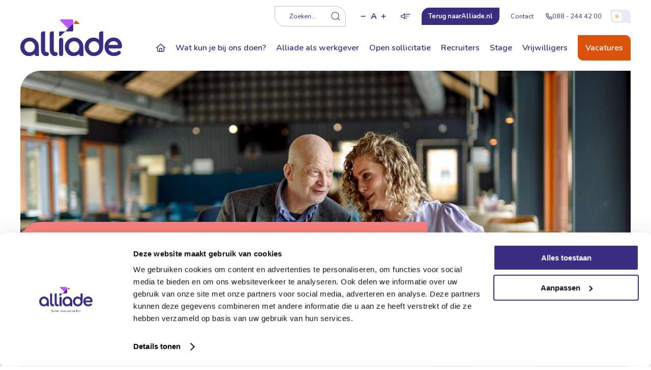

--- FILE ---
content_type: text/html; charset=UTF-8
request_url: https://www.alliade.nl/werken-bij/vacatures/3309/begeleider-b?page=4
body_size: 15025
content:
<!-- no url tail -->


<!doctype html>
<html id="theme" class="accessibility-plugin-ac no-js   with-modal-" lang="nl">
<head>
	
 	<meta charset="utf-8">


					
			
			
			<title>Vacatures jeugdzorg, gehandicaptenzorg, ouderenzorg in Friesland</title>
<meta name="description" content="Bij Alliade helpen we kwetsbare mensen met jeugdzorg, verstandelijk gehandicaptenzorg, ouderenzorg en werk &amp; dagbesteding. Bekijk onze vacatures!" />
<meta property="og:title" content="Vacatures jeugdzorg, gehandicaptenzorg, ouderenzorg in Friesland" />
<meta property="og:type" content="Website" />
<meta property="og:description" content="Bekijk de vacatures bij Alliade" />
<meta property="og:url" content="https://www.alliade.nl/werken-bij/vacatures" />
<meta property="og:image" content="https://www.alliade.nl/previews/2024/6/4/media_2_3042_w900_h473.jpg" />
<meta name="robots" content="index,follow" />
			<meta name="viewport" content="width=device-width, initial-scale=1">

	<link href="https://www.alliade.nl/werken-bij/vacatures/3309/begeleider-b" rel="canonical" />

	<link rel="shortcut icon" href="/themes/alliade/images/favicon.png" type="image/x-icon" />
	<link rel="apple-touch-icon-precomposed" type="image/png" href="/themes/alliade/images/apple-touch-icon.png" sizes="120x120">
	
	<script src="https://cdn-eu.readspeaker.com/script/7734/webReader/webReader.js?pids=wr" type="text/javascript" id="rs_req_Init"></script>

		
			<link rel="stylesheet" href="/themes/alliade/uikit/dist/uikit.theme.css?v=12"/>
			
	<link rel="preconnect" href="https://fonts.googleapis.com">
	<link rel="preconnect" href="https://fonts.gstatic.com" crossorigin>
	<link href="https://fonts.googleapis.com/css2?family=Nunito+Sans:ital,wght@0,400;0,700;1,400;1,700&family=Nunito:ital,wght@0,400;0,600;0,700;1,400;1,600;1,700&display=swap" rel="stylesheet">

		<script src="https://kit.fontawesome.com/dbb77181cb.js" crossorigin="anonymous"></script>

	<!-- Google Tag Manager -->
	<script>(function(w,d,s,l,i){w[l]=w[l]||[];w[l].push({'gtm.start':
	new Date().getTime(),event:'gtm.js'});var f=d.getElementsByTagName(s)[0],
	j=d.createElement(s),dl=l!='dataLayer'?'&l='+l:'';j.async=true;j.src=
	'https://www.googletagmanager.com/gtm.js?id='+i+dl;f.parentNode.insertBefore(j,f);
	})(window,document,'script','dataLayer','GTM-KLNGDHQ');</script>
	<!-- End Google Tag Manager -->

	<!-- Global site tag (gtag.js) - Google Analytics 4-->
	<script async src="https://www.googletagmanager.com/gtag/js?id=G-256RFYXRW4"></script>
	<script>
	window.dataLayer = window.dataLayer || [];
	function gtag(){dataLayer.push(arguments);}
	gtag('js', new Date());

	gtag('config', 'G-256RFYXRW4');
	</script>

	

	<!-- Smartsupp Live Chat script -->
	<script type="text/javascript">
	var _smartsupp = _smartsupp || {};
	_smartsupp.key = 'a7c19d1380432efbc254616cb9097b42f78ee738';
	window.smartsupp||(function(d) {
	  var s,c,o=smartsupp=function(){ o._.push(arguments)};o._=[];
	  s=d.getElementsByTagName('script')[0];c=d.createElement('script');
	  c.type='text/javascript';c.charset='utf-8';c.async=true;
	  c.src='https://www.smartsuppchat.com/loader.js?';s.parentNode.insertBefore(c,s);
	})(document);
	</script>
	<noscript> Powered by <a href=https://www.smartsupp.com target=“_blank”>Smartsupp</a></noscript>

	</head>
<body  id="page-43" class="page page-front-no page-type-cms page-secured-no page-tpl-vervolgpagina page-language-nl page-region-nl user-no">

	
	<!-- Google Tag Manager (noscript) -->
	<noscript><iframe src="https://www.googletagmanager.com/ns.html?id=GTM-KLNGDHQ"
	height="0" width="0" style="display:none;visibility:hidden"></iframe></noscript>
	<!-- End Google Tag Manager (noscript) -->
	

		
	<div class="topbar-wrap rs_skip" >
		<div class="topbar uk-position-relative uk-background- ">
				
				<div class="toolbar-container uk-navbar-container uk-navbar-transparent uk-background-  ">
					<div class="uk-container uk-navbar " uk-navbar="">
						<div class="uk-navbar-right">
							<div class="uk-navbar-item uk-visible@m">	
								
								<div class="uk-search uk-search-default" >
									<div class="uk-search-icon-flip" uk-search-icon></div>
									<button class="uk-search-input uk-border-rounded-flip" type="button" placeholder="Zoeken..." uk-toggle="target: #search; cls: expand">Zoeken...</button>
								</div>

								<div id="search" uk-modal>
									<div class="uk-modal-dialog uk-modal-body uk-border-rounded-large">
									<button class="uk-modal-close-default" type="button" uk-close></button>
										<h2 class="uk-modal-title uk-text-center">Zoeken in Alliade website</h2>
										<form class="uk-search uk-search-default uk-width-1-1" id='search_form' method='get' cloudsearch-form="8174" action='/zoeken'>

											<div class="uk-search-icon" uk-search-icon></div>
											<input class="uk-search-input uk-border-rounded-flip uk-form-large" type="search" name='keywords' placeholder="Zoeken..." autocomplete="off" cloudsearch-auto-complete="8174" autofocus>

										</form>
										<div cloudsearch-auto-complete-container="8174" class="callout search-callout is-hidden" id="search-callout">
										 	<div class="search-callout-listing">
										 	 	<div class="search-callout-scroll">

										  			<ul class="uk-list uk-list-collapse uk-list-divider uk-padding-tiny-top" cloudsearch-auto-complete-list="8174">

										  			</ul>

										  		</div>
										  	</div>
										</div>
										<p class="uk-text-right">

											<button class="uk-button uk-button-small uk-button-link uk-padding-medium-right uk-modal-close" type="button">Annuleer</button>
											<button class="uk-button uk-button-secondary" type="submit" form="search_form" >Zoeken</button>

										</p>
									</div>
								</div>
							</div>
							<div class="uk-navbar-item uk-visible@m">
							
							<div class="textcontrols">
								<button class="uk-button uk-button-text" role="button" id="decrease-plugin-ac" aria-label="Tekst verkleinen" >
									<i class="fa-solid fa-minus"></i>
								</button>
								<button class="uk-button uk-button-text" role="button" id="normal-plugin-ac" aria-label="Tekst terugzetten naar standaard" >
									A
								</button>
								<button class="uk-button uk-button-text" role="button" id="increase-plugin-ac" aria-label="Tekst vergroten" >
									<i class="fa-solid fa-plus"></i>
								</button>
							</div>
							</div>
							
																					<nav>
								<ul class="uk-navbar-nav">
									
									<li>
										<a href="/voorleesfunctie" class="" uk-tooltip="Voorleesfunctie" data-offset="0" title="Voorleesfunctie">								
											<i class="fa-regular fa-volume-off"></i>
											<i class="fa-regular  fa-bars-sort"></i>
										</a>
									</li>
									
									<li class="uk-margin-small-left uk-margin-small-right alliade-button"><a href="/" class="uk-button uk-button-emphasis"><span>Terug naar</span> Alliade.nl</a></li>
									<li><a href="/werken-bij/contact">Contact</a></li>
									
									<li><a href="tel:088 - 244 42 00" class="" title="088 - 244 42 00" aria-label="Telefoonnummer" ><i class="far fa-phone"></i> 088 - 244 42 00</a></li>																		<li><a onclick="toggleDarkMode()" id="darkButton" class="darkButton" aria-label="Donkere Modus">Darkmode: Off</a></li>
								</ul>
							</nav>
							
							
								
						</div>

					</div>
				</div>
		
				
			<div uk-sticky="cls-active: uk-background-default uk-box-shadow-medium; top: 0px;">
				<div class="logobar-container uk-container uk-container-">
					
					<nav class="uk-navbar-transparent uk-navbar" uk-navbar="delay-show: 100; ">
						<div class="uk-navbar-wrap">
							<!-- <div class="uk-hidden@m"><button class="mobile-nav-button uk-button uk-button-color4 uk-border-pill uk-padding-remove" aria-label="Menu" type="button" uk-toggle="target: #offcanvas-nav" ><i class="far fa-bars "></i></button></div> -->
							<div class="uk-navbar-left">

															<a href="/werken-bij" class="logo uk-logo ">
																		<img src="/themes/alliade/images/logo-alliade.svg" alt="Alliade logo" uk-img/><img src="/themes/alliade/images/logo-alliade-inverted.svg"  class="uk-logo-inverse" uk-img/>
								</a>
								<a href="/werken-bij" class="uk-logo uk-logo-icon">
																		<img src="/themes/alliade/images/icon.svg" alt="Alliade logo" uk-img/><img src="/themes/alliade/images/icon-inverted.svg"  class="uk-logo-inverse" uk-img/>
								</a>
														</div>
							<div class="uk-navbar-right">
												
															
								
								<ul class="uk-navbar-nav uk-visible@m ">
										
										<li class=""><a href="/werken-bij"><i class="far fa-home" style="max-width: 60px !important;"></i></a></li>
										
																												
										<li class="menu-item menu-347 uk-parent   " >
											<a href="/werken-bij/wat-kun-je-bij-ons-doen">Wat kun je bij ons doen?</a>
																						<div class="uk-navbar-dropdown uk-border-rounded-flip" uk-dropwdown="animation: uk-animation-slide-top-small; duration: 200; delay-hide: 200; ">
												<ul class="uk-nav uk-navbar-dropdown-nav ">
																																		<li >
												<a href="/werken-bij/wat-kun-je-bij-ons-doen/begeleider-complexe-zorg"><span class="nav-content">Begeleider complexe zorg</span></a>
																							</li>
																															<li >
												<a href="/werken-bij/wat-kun-je-bij-ons-doen/zij-instromen"><span class="nav-content">Zij instromen</span></a>
																							</li>
																															<li >
												<a href="/werken-bij/wat-kun-je-bij-ons-doen/werken-en-leren-in-de-zorg"><span class="nav-content">Werken en leren in de zorg</span></a>
																								<div class="uk-navbar-dropdown uk-border-rounded " uk-dropdown="pos: right-top; offset: 0; delay-hide: 200; animation: uk-animation-slide-left-small; duration: 200">	
														<ul class="uk-nav uk-navbar-dropdown-nav">
																										<li><a href="/werken-bij/wat-kun-je-bij-ons-doen/werken-en-leren-in-de-zorg/werken-in-de-zorg-zonder-diploma" class="">Werken in de zorg zonder diploma</a></li>
											
														</ul>
												</div>
																							</li>
																															<li >
												<a href="/werken-bij/wat-kun-je-bij-ons-doen/gedragskundige"><span class="nav-content">Gedragskundige</span></a>
																							</li>
																															<li >
												<a href="/werken-bij/wat-kun-je-bij-ons-doen/flexwerken"><span class="nav-content">Flexwerken</span></a>
																							</li>
																															<li >
												<a href="/werken-bij/wat-kun-je-bij-ons-doen/stage-lopen"><span class="nav-content">Stage lopen</span></a>
																								<div class="uk-navbar-dropdown uk-border-rounded " uk-dropdown="pos: right-top; offset: 0; delay-hide: 200; animation: uk-animation-slide-left-small; duration: 200">	
														<ul class="uk-nav uk-navbar-dropdown-nav">
																										<li><a href="/werken-bij/wat-kun-je-bij-ons-doen/stage-lopen/stage-jeugdzorg" class="">Stage jeugdzorg</a></li>
																						<li><a href="/werken-bij/wat-kun-je-bij-ons-doen/stage-lopen/stage-gehandicaptenzorg" class="">Stage gehandicaptenzorg</a></li>
																						<li><a href="/werken-bij/wat-kun-je-bij-ons-doen/stage-lopen/stage-ouderenzorg" class="">Stage ouderenzorg</a></li>
											
														</ul>
												</div>
																							</li>
																															<li >
												<a href="/werken-bij/wat-kun-je-bij-ons-doen/begeleider-gehandicaptenzorg-en-jeugdzorg"><span class="nav-content">Begeleider gehandicaptenzorg en jeugdzorg</span></a>
																							</li>
																															<li >
												<a href="/werken-bij/wat-kun-je-bij-ons-doen/pedagogisch-medewerker-jeugdzorg"><span class="nav-content">Pedagogisch medewerker jeugdzorg</span></a>
																							</li>
																															<li >
												<a href="/werken-bij/wat-kun-je-bij-ons-doen/verzorgende-ig-ouderenzorg"><span class="nav-content">Verzorgende IG ouderenzorg</span></a>
																							</li>
																															<li >
												<a href="/werken-bij/wat-kun-je-bij-ons-doen/verpleegkundige-ouderenzorg"><span class="nav-content">Verpleegkundige ouderenzorg</span></a>
																							</li>
																															<li >
												<a href="/werken-bij/wat-kun-je-bij-ons-doen/zorgondersteuner-ouderenzorg-en-gehandicaptenzorg"><span class="nav-content">Zorgondersteuner ouderenzorg en gehandicaptenzorg</span></a>
																							</li>
																															<li >
												<a href="/werken-bij/wat-kun-je-bij-ons-doen/para-medische-functie-behandelaar-en-gedragskundige"><span class="nav-content">(Para)medische functie, behandelaar en gedragskundige</span></a>
																							</li>
																															<li >
												<a href="/werken-bij/wat-kun-je-bij-ons-doen/facilitair-medewerker"><span class="nav-content">Facilitair medewerker</span></a>
																							</li>
																															<li >
												<a href="/werken-bij/wat-kun-je-bij-ons-doen/ondersteunende-functie-stafdiensten"><span class="nav-content">Ondersteunende functie (stafdiensten)</span></a>
																							</li>
																															<li >
												<a href="/werken-bij/wat-kun-je-bij-ons-doen/locatiemanager"><span class="nav-content">Locatiemanager</span></a>
																							</li>
																															<li >
												<a href="/werken-bij/wat-kun-je-bij-ons-doen/vakantiewerk"><span class="nav-content">Vakantiewerk</span></a>
																							</li>
																															<li >
												<a href="/werken-bij/wat-kun-je-bij-ons-doen/maak-de-overstap-van-zzp-er-naar-medewerker-van-alliade"><span class="nav-content">Maak de overstap van ZZP'er naar medewerker van Alliade</span></a>
																							</li>
																															<li >
												<a href="/werken-bij/wat-kun-je-bij-ons-doen/specialist-ouderengeneeskunde"><span class="nav-content">Specialist ouderengeneeskunde</span></a>
																							</li>
										
												</ul>
											</div>
																					</li>
																												
										<li class="menu-item menu-363 uk-parent   " >
											<a href="/werken-bij/alliade-als-werkgever">Alliade als werkgever</a>
																						<div class="uk-navbar-dropdown uk-border-rounded-flip" uk-dropwdown="animation: uk-animation-slide-top-small; duration: 200; delay-hide: 200; ">
												<ul class="uk-nav uk-navbar-dropdown-nav ">
																																		<li >
												<a href="/werken-bij/alliade-als-werkgever/verhalen-van-medewerkers"><span class="nav-content">Verhalen van medewerkers</span></a>
																							</li>
																															<li >
												<a href="/werken-bij/alliade-als-werkgever/onze-beloftes"><span class="nav-content">Onze beloftes</span></a>
																							</li>
										
												</ul>
											</div>
																					</li>
																												
										<li class="menu-item menu-44    " >
											<a href="/werken-bij/open-sollicitatie">Open sollicitatie</a>
																					</li>
																												
										<li class="menu-item menu-137    " >
											<a href="/werken-bij/onze-recruiters">Recruiters</a>
																					</li>
																												
										<li class="menu-item menu-45    " >
											<a href="/werken-bij/stage">Stage</a>
																					</li>
																												
										<li class="menu-item menu-46 uk-parent   " >
											<a href="/werken-bij/vrijwilligers">Vrijwilligers</a>
																						<div class="uk-navbar-dropdown uk-border-rounded-flip" uk-dropwdown="animation: uk-animation-slide-top-small; duration: 200; delay-hide: 200; ">
												<ul class="uk-nav uk-navbar-dropdown-nav ">
																																		<li >
												<a href="/werken-bij/vrijwilligers/vacatures-voor-vrijwilligers"><span class="nav-content">Vacatures voor vrijwilligers</span></a>
																							</li>
																															<li >
												<a href="/werken-bij/vrijwilligers/nieuws-voor-vrijwilligers"><span class="nav-content">Nieuws voor vrijwilligers</span></a>
																							</li>
																															<li >
												<a href="/werken-bij/vrijwilligers/nieuwsbrieven-voor-vrijwilligers"><span class="nav-content">Nieuwsbrieven voor vrijwilligers</span></a>
																							</li>
																															<li >
												<a href="/werken-bij/vrijwilligers/veelgestelde-vragen"><span class="nav-content">Veelgestelde vragen</span></a>
																							</li>
																															<li >
												<a href="/werken-bij/vrijwilligers/ervaringsverhalen-van-vrijwilligers"><span class="nav-content">Ervaringsverhalen van vrijwilligers</span></a>
																							</li>
																															<li >
												<a href="/werken-bij/vrijwilligers/film-over-informele-zorg"><span class="nav-content">Film over informele zorg</span></a>
																							</li>
																															<li >
												<a href="/werken-bij/vrijwilligers/vertrouwenspersoon-voor-vrijwilligers"><span class="nav-content">Vertrouwenspersoon voor vrijwilligers</span></a>
																							</li>
										
												</ul>
											</div>
																					</li>
																												
										<li class="menu-item menu-43 uk-parent   " >
											<a href="/werken-bij/vacatures">Vacatures</a>
																						<div class="uk-navbar-dropdown uk-border-rounded-flip" uk-dropwdown="animation: uk-animation-slide-top-small; duration: 200; delay-hide: 200; ">
												<ul class="uk-nav uk-navbar-dropdown-nav ">
																																		<li >
												<a href="/werken-bij/vacatures/alle-vacatures"><span class="nav-content">Alle vacatures</span></a>
																							</li>
																															<li >
												<a href="/werken-bij/vacatures/jeugdzorg-vacatures"><span class="nav-content">Jeugdzorg vacatures</span></a>
																							</li>
																															<li >
												<a href="/werken-bij/vacatures/gehandicaptenzorg-vacatures"><span class="nav-content">Gehandicaptenzorg vacatures</span></a>
																							</li>
																															<li >
												<a href="/werken-bij/vacatures/ouderenzorg-vacatures"><span class="nav-content">Ouderenzorg vacatures</span></a>
																							</li>
																															<li >
												<a href="/werken-bij/vacatures/begeleider-vacatures"><span class="nav-content">Begeleider vacatures</span></a>
																								<div class="uk-navbar-dropdown uk-border-rounded " uk-dropdown="pos: right-top; offset: 0; delay-hide: 200; animation: uk-animation-slide-left-small; duration: 200">	
														<ul class="uk-nav uk-navbar-dropdown-nav">
																										<li><a href="/werken-bij/vacatures/begeleider-vacatures/gehandicaptenzorg" class="">Gehandicaptenzorg</a></li>
																						<li><a href="/werken-bij/vacatures/begeleider-vacatures/woonbegeleider" class="">Woonbegeleider</a></li>
											
														</ul>
												</div>
																							</li>
																															<li >
												<a href="/werken-bij/vacatures/dagbesteding-vacatures"><span class="nav-content">Dagbesteding vacatures</span></a>
																								<div class="uk-navbar-dropdown uk-border-rounded " uk-dropdown="pos: right-top; offset: 0; delay-hide: 200; animation: uk-animation-slide-left-small; duration: 200">	
														<ul class="uk-nav uk-navbar-dropdown-nav">
																										<li><a href="/werken-bij/vacatures/dagbesteding-vacatures/gehandicaptenzorg" class="">Gehandicaptenzorg</a></li>
																						<li><a href="/werken-bij/vacatures/dagbesteding-vacatures/begeleiding" class="">Begeleiding</a></li>
											
														</ul>
												</div>
																							</li>
																															<li >
												<a href="/werken-bij/vacatures/zij-instroom-vacatures"><span class="nav-content">Zij-instroom vacatures</span></a>
																							</li>
																															<li >
												<a href="/werken-bij/vacatures/bbl-vacatures"><span class="nav-content">BBL vacatures</span></a>
																								<div class="uk-navbar-dropdown uk-border-rounded " uk-dropdown="pos: right-top; offset: 0; delay-hide: 200; animation: uk-animation-slide-left-small; duration: 200">	
														<ul class="uk-nav uk-navbar-dropdown-nav">
																										<li><a href="/werken-bij/vacatures/bbl-vacatures/bbl-verpleegkundige-vacatures" class="">BBL verpleegkundige vacatures</a></li>
																						<li><a href="/werken-bij/vacatures/bbl-vacatures/bbl-verzorgende-ig-vacatures" class="">BBL verzorgende IG vacatures</a></li>
											
														</ul>
												</div>
																							</li>
										
												</ul>
											</div>
																					</li>
									
							

								</ul>
								<div class="uk-navbar-item uk-padding-remove-right uk-hidden@m">
								<div class="uk-flex mobile-buttons">
    								
									<button class="uk-button uk-button-link mobile-search" type="button" uk-toggle="target: #search; cls: expand" title="Zoeken"><i class="far fa-search"></i></button>
									
									<button class="uk-button uk-button-link offcanvas-toggle mobile-menu" type="button" uk-toggle="target: #offcanvas-nav" uk-icon title="Menu"><span class="uk-visible@s">Menu</span><i class="far fa-bars uk-icon"></i></button>
									
								</div>
								</div>
																
							</div>
						</div>
					</nav>	
				</div>
			</div>
		</div>
	</div>
		
		

		<div id="offcanvas-nav" uk-offcanvas="flip: false; overlay: true">
            <div class="uk-offcanvas-bar">
                
				<button class="uk-offcanvas-close" type="button" uk-close></button>
				
				<div class="uk-offcanvas-logo">
					<img src="/themes/alliade/images/icon.svg" uk-img/><img src="/themes/alliade/images/icon-inverted.svg"  class="uk-logo-inverse" uk-img/>
				</div>
				
				<ul class="mobile-nav uk-nav-default uk-nav-divider " uk-nav="toggle: > .toggle">
					<!-- <li class="uk-nav-header">Navigatie</li> -->
						
						<li class=""><a href="/werken-bij">Home</a></li>					
						
																	<li class="uk-position-relative uk-parent menu-item menu-347   ">
							<a href="/werken-bij/wat-kun-je-bij-ons-doen" class="uk-position-relative " >Wat kun je bij ons doen?</a>

															<span class="toggle uk-position-right"><i class="fa-light fa-plus"></i></span>
								<ul class="uk-nav-sub">
																						<li >
								<a href="/werken-bij/wat-kun-je-bij-ons-doen/begeleider-complexe-zorg" ><span class="menu-content">Begeleider complexe zorg<span></span></span></a>
															</li>
																			<li >
								<a href="/werken-bij/wat-kun-je-bij-ons-doen/zij-instromen" ><span class="menu-content">Zij instromen<span></span></span></a>
															</li>
																			<li >
								<a href="/werken-bij/wat-kun-je-bij-ons-doen/werken-en-leren-in-de-zorg" ><span class="menu-content">Werken en leren in de zorg<span></span></span></a>
																<ul class="uk-nav-sub">
																<li ><a href="/werken-bij/wat-kun-je-bij-ons-doen/werken-en-leren-in-de-zorg/werken-in-de-zorg-zonder-diploma" class="">Werken in de zorg zonder diploma</a></li>
					 		
								</ul>
															</li>
																			<li >
								<a href="/werken-bij/wat-kun-je-bij-ons-doen/gedragskundige" ><span class="menu-content">Gedragskundige<span></span></span></a>
															</li>
																			<li >
								<a href="/werken-bij/wat-kun-je-bij-ons-doen/flexwerken" ><span class="menu-content">Flexwerken<span></span></span></a>
															</li>
																			<li >
								<a href="/werken-bij/wat-kun-je-bij-ons-doen/stage-lopen" ><span class="menu-content">Stage lopen<span></span></span></a>
																<ul class="uk-nav-sub">
																<li ><a href="/werken-bij/wat-kun-je-bij-ons-doen/stage-lopen/stage-jeugdzorg" class="">Stage jeugdzorg</a></li>
					 									<li ><a href="/werken-bij/wat-kun-je-bij-ons-doen/stage-lopen/stage-gehandicaptenzorg" class="">Stage gehandicaptenzorg</a></li>
					 									<li ><a href="/werken-bij/wat-kun-je-bij-ons-doen/stage-lopen/stage-ouderenzorg" class="">Stage ouderenzorg</a></li>
					 		
								</ul>
															</li>
																			<li >
								<a href="/werken-bij/wat-kun-je-bij-ons-doen/begeleider-gehandicaptenzorg-en-jeugdzorg" ><span class="menu-content">Begeleider gehandicaptenzorg en jeugdzorg<span></span></span></a>
															</li>
																			<li >
								<a href="/werken-bij/wat-kun-je-bij-ons-doen/pedagogisch-medewerker-jeugdzorg" ><span class="menu-content">Pedagogisch medewerker jeugdzorg<span></span></span></a>
															</li>
																			<li >
								<a href="/werken-bij/wat-kun-je-bij-ons-doen/verzorgende-ig-ouderenzorg" ><span class="menu-content">Verzorgende IG ouderenzorg<span></span></span></a>
															</li>
																			<li >
								<a href="/werken-bij/wat-kun-je-bij-ons-doen/verpleegkundige-ouderenzorg" ><span class="menu-content">Verpleegkundige ouderenzorg<span></span></span></a>
															</li>
																			<li >
								<a href="/werken-bij/wat-kun-je-bij-ons-doen/zorgondersteuner-ouderenzorg-en-gehandicaptenzorg" ><span class="menu-content">Zorgondersteuner ouderenzorg en gehandicaptenzorg<span></span></span></a>
															</li>
																			<li >
								<a href="/werken-bij/wat-kun-je-bij-ons-doen/para-medische-functie-behandelaar-en-gedragskundige" ><span class="menu-content">(Para)medische functie, behandelaar en gedragskundige<span></span></span></a>
															</li>
																			<li >
								<a href="/werken-bij/wat-kun-je-bij-ons-doen/facilitair-medewerker" ><span class="menu-content">Facilitair medewerker<span></span></span></a>
															</li>
																			<li >
								<a href="/werken-bij/wat-kun-je-bij-ons-doen/ondersteunende-functie-stafdiensten" ><span class="menu-content">Ondersteunende functie (stafdiensten)<span></span></span></a>
															</li>
																			<li >
								<a href="/werken-bij/wat-kun-je-bij-ons-doen/locatiemanager" ><span class="menu-content">Locatiemanager<span></span></span></a>
															</li>
																			<li >
								<a href="/werken-bij/wat-kun-je-bij-ons-doen/vakantiewerk" ><span class="menu-content">Vakantiewerk<span></span></span></a>
															</li>
																			<li >
								<a href="/werken-bij/wat-kun-je-bij-ons-doen/maak-de-overstap-van-zzp-er-naar-medewerker-van-alliade" ><span class="menu-content">Maak de overstap van ZZP'er naar medewerker van Alliade<span></span></span></a>
															</li>
																			<li >
								<a href="/werken-bij/wat-kun-je-bij-ons-doen/specialist-ouderengeneeskunde" ><span class="menu-content">Specialist ouderengeneeskunde<span></span></span></a>
															</li>
						
								</ul>
													</li>
																	<li class="uk-position-relative uk-parent menu-item menu-363   ">
							<a href="/werken-bij/alliade-als-werkgever" class="uk-position-relative " >Alliade als werkgever</a>

															<span class="toggle uk-position-right"><i class="fa-light fa-plus"></i></span>
								<ul class="uk-nav-sub">
																						<li >
								<a href="/werken-bij/alliade-als-werkgever/verhalen-van-medewerkers" ><span class="menu-content">Verhalen van medewerkers<span></span></span></a>
															</li>
																			<li >
								<a href="/werken-bij/alliade-als-werkgever/onze-beloftes" ><span class="menu-content">Onze beloftes<span></span></span></a>
															</li>
						
								</ul>
													</li>
																	<li class="uk-position-relative  menu-item menu-44   ">
							<a href="/werken-bij/open-sollicitatie" class="uk-position-relative " >Open sollicitatie</a>

													</li>
																	<li class="uk-position-relative  menu-item menu-137   ">
							<a href="/werken-bij/onze-recruiters" class="uk-position-relative " >Recruiters</a>

													</li>
																	<li class="uk-position-relative  menu-item menu-45   ">
							<a href="/werken-bij/stage" class="uk-position-relative " >Stage</a>

													</li>
																	<li class="uk-position-relative uk-parent menu-item menu-46   ">
							<a href="/werken-bij/vrijwilligers" class="uk-position-relative " >Vrijwilligers</a>

															<span class="toggle uk-position-right"><i class="fa-light fa-plus"></i></span>
								<ul class="uk-nav-sub">
																						<li >
								<a href="/werken-bij/vrijwilligers/vacatures-voor-vrijwilligers" ><span class="menu-content">Vacatures voor vrijwilligers<span></span></span></a>
															</li>
																			<li >
								<a href="/werken-bij/vrijwilligers/nieuws-voor-vrijwilligers" ><span class="menu-content">Nieuws voor vrijwilligers<span></span></span></a>
															</li>
																			<li >
								<a href="/werken-bij/vrijwilligers/nieuwsbrieven-voor-vrijwilligers" ><span class="menu-content">Nieuwsbrieven voor vrijwilligers<span></span></span></a>
															</li>
																			<li >
								<a href="/werken-bij/vrijwilligers/veelgestelde-vragen" ><span class="menu-content">Veelgestelde vragen<span></span></span></a>
															</li>
																			<li >
								<a href="/werken-bij/vrijwilligers/ervaringsverhalen-van-vrijwilligers" ><span class="menu-content">Ervaringsverhalen van vrijwilligers<span></span></span></a>
															</li>
																			<li >
								<a href="/werken-bij/vrijwilligers/film-over-informele-zorg" ><span class="menu-content">Film over informele zorg<span></span></span></a>
															</li>
																			<li >
								<a href="/werken-bij/vrijwilligers/vertrouwenspersoon-voor-vrijwilligers" ><span class="menu-content">Vertrouwenspersoon voor vrijwilligers<span></span></span></a>
															</li>
						
								</ul>
													</li>
																	<li class="uk-position-relative uk-parent menu-item menu-43   ">
							<a href="/werken-bij/vacatures" class="uk-position-relative uk-button uk-button-small uk-button-primary" style="color: white">Vacatures</a>

															<span class="toggle uk-position-right"><i class="fa-light fa-plus"></i></span>
								<ul class="uk-nav-sub">
																						<li >
								<a href="/werken-bij/vacatures/alle-vacatures" ><span class="menu-content">Alle vacatures<span></span></span></a>
															</li>
																			<li >
								<a href="/werken-bij/vacatures/jeugdzorg-vacatures" ><span class="menu-content">Jeugdzorg vacatures<span></span></span></a>
															</li>
																			<li >
								<a href="/werken-bij/vacatures/gehandicaptenzorg-vacatures" ><span class="menu-content">Gehandicaptenzorg vacatures<span></span></span></a>
															</li>
																			<li >
								<a href="/werken-bij/vacatures/ouderenzorg-vacatures" ><span class="menu-content">Ouderenzorg vacatures<span></span></span></a>
															</li>
																			<li >
								<a href="/werken-bij/vacatures/begeleider-vacatures" ><span class="menu-content">Begeleider vacatures<span></span></span></a>
																<ul class="uk-nav-sub">
																<li ><a href="/werken-bij/vacatures/begeleider-vacatures/gehandicaptenzorg" class="">Gehandicaptenzorg</a></li>
					 									<li ><a href="/werken-bij/vacatures/begeleider-vacatures/woonbegeleider" class="">Woonbegeleider</a></li>
					 		
								</ul>
															</li>
																			<li >
								<a href="/werken-bij/vacatures/dagbesteding-vacatures" ><span class="menu-content">Dagbesteding vacatures<span></span></span></a>
																<ul class="uk-nav-sub">
																<li ><a href="/werken-bij/vacatures/dagbesteding-vacatures/gehandicaptenzorg" class="">Gehandicaptenzorg</a></li>
					 									<li ><a href="/werken-bij/vacatures/dagbesteding-vacatures/begeleiding" class="">Begeleiding</a></li>
					 		
								</ul>
															</li>
																			<li >
								<a href="/werken-bij/vacatures/zij-instroom-vacatures" ><span class="menu-content">Zij-instroom vacatures<span></span></span></a>
															</li>
																			<li >
								<a href="/werken-bij/vacatures/bbl-vacatures" ><span class="menu-content">BBL vacatures<span></span></span></a>
																<ul class="uk-nav-sub">
																<li ><a href="/werken-bij/vacatures/bbl-vacatures/bbl-verpleegkundige-vacatures" class="">BBL verpleegkundige vacatures</a></li>
					 									<li ><a href="/werken-bij/vacatures/bbl-vacatures/bbl-verzorgende-ig-vacatures" class="">BBL verzorgende IG vacatures</a></li>
					 		
								</ul>
															</li>
						
								</ul>
													</li>
									</ul>
						
							
			
				<ul class="mobile-extra-nav uk-nav-default uk-nav-default uk-nav-divider uk-margin-medium-top" uk-nav="toggle: > .toggle2">
																
						<li class="extra-menu-item uk-position-relative"><a href="/" class="">Terug naar Alliade.nl</a></li>
						<li class="extra-menu-item uk-position-relative"><a href="/werken-bij/contact">Contact</a></li>
						
					
				</ul>
							
						

				
				

            </div>
        </div>
		


	

									
	<section id="section2092" class="section-slideshow uk-section uk-position-relative  uk-padding-remove-top uk-padding-remove-bottom uk-margin-remove-top uk-margin-large-bottom">
		
			<div class="uk-container uk-container-large none  uk-position">
	
	
	<div class="slideshow-wrapper with-caption-bottom-left  uk-position-relative uk-background-white uk-border-rounded-large  uk-visible-toggle" tabindex="-1" uk-slideshow=" animation: fade; autoplay: true; autoplay-interval: 8000;  min-height: 300; max-height: 600;">
			<ul class="uk-slideshow-items uk-opacity-none  uk-border-rounded-large"  >
				
				
										
												<li class="">
							
						
																	<img class=" "  src="/previews/2022/6/23/media_2_535_w1340_crop.jpg" alt="" uk-cover/>
																												</li>
						
												

								

			
							

			</ul>
		
		
			<div class="uk-position-cover caption-wrapper with-caption-bg">
			<div class="uk-container none uk-height-1-1  uk-position-relative">
		
		


					<div class="caption uk-width-3-4@s uk-width-2-3@m uk-position-bottom-left uk-text-left  ">
				<div class="uk-panel uk-border-rounded-large uk-padding-medium uk-background-color6 " uk-scrollspy="cls:uk-animation-slide-top-small"  >
					
																	<h1 class="section-title title-m  ">Vacatures: <span class="uk-text-normal">Kom werken bij Alliade!</span></h1>					
												<div class="uk-margin-small-top ">
							<div class="uk-panel section-lead left">
								<p>Bij Alliade helpen we kwetsbare mensen met jeugdzorg, verstandelijk gehandicaptenzorg, ouderenzorg, werk &amp; dagbesteding en maatschappelijke ondersteuning.&nbsp;Weet jij wat de cli&euml;nten nodig hebben en focus jij je op kansen en mogelijkheden? Dan zijn wij op zoek naar jou! Want bij Alliade doen we wat w&eacute;l kan.</p>

							</div>
						</div>
																								
				</div>
			</div>
				
		
				</div>
			</div>
	
		

			
											</div>

				</div>
			</section>    
<div class="uk-background-default">
			<section class="section-breadcrumbs uk-section uk-padding-tiny-top uk-padding-tiny-bottom">
			<div class="uk-container uk-container-default ">
				<ul class="uk-breadcrumb  uk-text-nowrap uk-text-truncate">
															<li><a href="/">Home</a></li>
																				<li><a href="/werken-bij">Werken bij</a></li>
																				<li class="current"><a href="/werken-bij/vacatures">Vacatures</a></li>
																		</ul>

			</div>
		</section>
	

<div class="sitecontent">

<img src="/themes/alliade/images/logo-alliade.svg" class="printlogo" />
	
    		    
        
    


		
			
			<section id="section89" class="uk-section uk-padding-remove-vertical uk-position-relative  uk-margin-remove-top uk-margin-remove-bottom">
				
															<div class="section-background-image  uk-position-bottom-center uk-width-percentage-100 uk-height-percentage-80  bg-fixed-many uk-border-rounded-topleft-large uk-background-cover uk-background-center uk-opacity-40  uk-background-color6"   uk-img></div>
									
				<div class="uk-position-relative uk-padding-remove-top uk-padding-medium-bottom ">

				<div class="uk-container uk-container-default none  uk-position">
						
						<div class="uk-grid-margin uk-grid   " uk-grid>

							
															<div class="uk-width-1-1@m  uk-grid-item-match uk-flex-top uk-margin-top  uk-flex-first " >
									<div class="" >
										
														<div class=" uk-text-left ">
					<div class="section-heading">
											
										</div>
				</div>
	
													<div class="uk-margin-small-top ">
						<div class="uk-panel section-lead uk-text-left none">
							<p>Hieronder vind je onze vacatures en de vacatures van BaanPlus. Hebben we op dit moment geen vacature voor jou? Stuur ons dan een&nbsp;<a href="/werken-bij/open-sollicitatie">open sollicitatie</a>&nbsp;en wie weet nemen we snel contact met je op!&nbsp;</p>

						</div>
					</div>
										
								

			
										
																					
																			</div>
									
								</div>
							


							<div class="uk-width-1-1@m    ">

																<div class="heading-content uk-panel uk-flex  uk-flex-between@m uk-padding-small-top uk-padding-small-bottom" id='order'>
								
																		<span>
										<span>
											<button class="uk-button uk-button-muted uk-border-rounded with-icon-right" type="button" uk-toggle="target: #filters;">
												Filter vacatures <i class="fa-light fa-filter-list uk-icon"></i>
											</button>
											<span class="uk-badge filterbadge" style='display: none;'></span>
										</span>

										<button class="filter-reset uk-button uk-button-text  uk-text-normal clear-filters">Wis alle filters</button>
									</span>
									
									

		                            <div id="filters" class="sidebar-content uk-padding-medium-bottom" uk-offcanvas="overlay: true">
		                                <div class="uk-offcanvas-bar uk-padding-small-top">
		                                    <button class="uk-offcanvas-close" type="button" uk-close></button>
		                                        <h4 class="filters-title uk-margin-remove-top uk-margin-small-bottom">Filter</h4>
    <div class="filters uk-panel">
		        <div class="uk-inline uk-width-expand uk-margin-small-bottom">
            <span class="uk-form-icon" ><i class="far fa-search uk-text-color6"></i></span>
            <input name="query" id="search_query" class="uk-input" type="text" placeholder="Zoek op functie of plaats.." value="" filter-search>
            <span data-clear-field="search_query"> <i class="fa-light fa-close uk-icon"></i></span>
        </div>
				        <div class="filters-tags notag" id='filtertags'>
                                                                                                                                                                                                                                                                                                                                        
                                                                                                                                                                                                                                                                                                                                                    
                                                                                                                                                                                                                                                                                                                                                                                                                                                                                                                                                                            
                                                                                                                                                                                                                                                                                                                                                                                                                
                                                                                                                                                                                                                                                                                                                                                                                                                                                                                                                                                                                                                                                                                                                                                                                                                            
                        
        </div>

        <ul class="uk-list uk-list-divider">

                                    
            <li>
                <div class="uk-text-emphasis uk-text-bold">Hoofdgebieden</div>

                <ul class="uk-list uk-list-collapse filterlist 193">
                                        
                    
                    <li class="uk-checkbox-wrap">

                        <label for="p-jobs_hoofdgebieden-536" class="uk-text-truncate">

                            <input class="uk-checkbox" type="checkbox" name="filters[attribute][or][193][]" id="p-jobs_hoofdgebieden-536" value="536" data-label="Ouderenzorg" filter-option>

                            <b>Ouderenzorg </b><span>6</span>
                        </label>

                    </li>

                    
                                        
                    
                    <li class="uk-checkbox-wrap">

                        <label for="p-jobs_hoofdgebieden-537" class="uk-text-truncate">

                            <input class="uk-checkbox" type="checkbox" name="filters[attribute][or][193][]" id="p-jobs_hoofdgebieden-537" value="537" data-label="Gehandicaptenzorg" filter-option>

                            <b>Gehandicaptenzorg </b><span>27</span>
                        </label>

                    </li>

                    
                                        
                    
                    <li class="uk-checkbox-wrap">

                        <label for="p-jobs_hoofdgebieden-538" class="uk-text-truncate">

                            <input class="uk-checkbox" type="checkbox" name="filters[attribute][or][193][]" id="p-jobs_hoofdgebieden-538" value="538" data-label="Jeugdzorg" filter-option>

                            <b>Jeugdzorg </b><span>2</span>
                        </label>

                    </li>

                    
                                        
                    
                    <li class="uk-checkbox-wrap disabled">

                        <label for="p-jobs_hoofdgebieden-539" class="uk-text-truncate">

                            <input class="uk-checkbox" type="checkbox" name="filters[attribute][or][193][]" id="p-jobs_hoofdgebieden-539" value="539" data-label="Werk & dagbesteding" disabled filter-option>

                            <b>Werk & dagbesteding </b><span>0</span>
                        </label>

                    </li>

                    
                                        
                    
                    <li class="uk-checkbox-wrap disabled">

                        <label for="p-jobs_hoofdgebieden-540" class="uk-text-truncate">

                            <input class="uk-checkbox" type="checkbox" name="filters[attribute][or][193][]" id="p-jobs_hoofdgebieden-540" value="540" data-label="Thuis hulp" disabled filter-option>

                            <b>Thuis hulp </b><span>0</span>
                        </label>

                    </li>

                    
                                        
                    
                    <li class="uk-checkbox-wrap disabled">

                        <label for="p-jobs_hoofdgebieden-542" class="uk-text-truncate">

                            <input class="uk-checkbox" type="checkbox" name="filters[attribute][or][193][]" id="p-jobs_hoofdgebieden-542" value="542" data-label="Maatschappelijke ondersteuning" disabled filter-option>

                            <b>Maatschappelijke ondersteuning </b><span>0</span>
                        </label>

                    </li>

                    
                                        
                    
                    <li class="uk-checkbox-wrap toggle193 disabled">

                        <label for="p-jobs_hoofdgebieden-541" class="uk-text-truncate">

                            <input class="uk-checkbox" type="checkbox" name="filters[attribute][or][193][]" id="p-jobs_hoofdgebieden-541" value="541" data-label="Ondersteunende functie (stafdiensten)" disabled filter-option>

                            <b>Ondersteunende functie (stafdiensten) </b><span>0</span>
                        </label>

                    </li>

                    
                                            <button class="uk-button uk-button-small uk-button-link uk-text-secondary" uk-toggle="target: .toggle193" type="button"><span><i class="far fa-plus"></i> Toon alles..</span><span><i class="far fa-minus"></i> Toon minder..</span></button>
                                        
                    
                    <li class="uk-checkbox-wrap toggle193 disabled">

                        <label for="p-jobs_hoofdgebieden-588" class="uk-text-truncate">

                            <input class="uk-checkbox" type="checkbox" name="filters[attribute][or][193][]" id="p-jobs_hoofdgebieden-588" value="588" data-label="Re-integratie" disabled filter-option>

                            <b>Re-integratie </b><span>0</span>
                        </label>

                    </li>

                    
                                        
                </ul>

            </li>
                                    
            <li>
                <div class="uk-text-emphasis uk-text-bold">Uren per week</div>

                <ul class="uk-list uk-list-collapse filterlist 98">
                                        
                    
                    <li class="uk-checkbox-wrap">

                        <label for="p-jobs_filters_hours-534" class="uk-text-truncate">

                            <input class="uk-checkbox" type="checkbox" name="filters[attribute][or][98][]" id="p-jobs_filters_hours-534" value="534" data-label="12" filter-option>

                            <b>12 uren</b><span>1</span>
                        </label>

                    </li>

                    
                                        
                    
                    <li class="uk-checkbox-wrap">

                        <label for="p-jobs_filters_hours-111" class="uk-text-truncate">

                            <input class="uk-checkbox" type="checkbox" name="filters[attribute][or][98][]" id="p-jobs_filters_hours-111" value="111" data-label="16" filter-option>

                            <b>16 uren</b><span>7</span>
                        </label>

                    </li>

                    
                                        
                    
                    <li class="uk-checkbox-wrap">

                        <label for="p-jobs_filters_hours-112" class="uk-text-truncate">

                            <input class="uk-checkbox" type="checkbox" name="filters[attribute][or][98][]" id="p-jobs_filters_hours-112" value="112" data-label="20" filter-option>

                            <b>20 uren</b><span>2</span>
                        </label>

                    </li>

                    
                                        
                    
                    <li class="uk-checkbox-wrap">

                        <label for="p-jobs_filters_hours-113" class="uk-text-truncate">

                            <input class="uk-checkbox" type="checkbox" name="filters[attribute][or][98][]" id="p-jobs_filters_hours-113" value="113" data-label="24" filter-option>

                            <b>24 uren</b><span>21</span>
                        </label>

                    </li>

                    
                                        
                    
                    <li class="uk-checkbox-wrap">

                        <label for="p-jobs_filters_hours-114" class="uk-text-truncate">

                            <input class="uk-checkbox" type="checkbox" name="filters[attribute][or][98][]" id="p-jobs_filters_hours-114" value="114" data-label="28" filter-option>

                            <b>28 uren</b><span>3</span>
                        </label>

                    </li>

                    
                                        
                    
                    <li class="uk-checkbox-wrap">

                        <label for="p-jobs_filters_hours-115" class="uk-text-truncate">

                            <input class="uk-checkbox" type="checkbox" name="filters[attribute][or][98][]" id="p-jobs_filters_hours-115" value="115" data-label="32" filter-option>

                            <b>32 uren</b><span>1</span>
                        </label>

                    </li>

                    
                                        
                    
                    <li class="uk-checkbox-wrap toggle98 disabled">

                        <label for="p-jobs_filters_hours-116" class="uk-text-truncate">

                            <input class="uk-checkbox" type="checkbox" name="filters[attribute][or][98][]" id="p-jobs_filters_hours-116" value="116" data-label="36" disabled filter-option>

                            <b>36 uren</b><span>0</span>
                        </label>

                    </li>

                    
                                            <button class="uk-button uk-button-small uk-button-link uk-text-secondary" uk-toggle="target: .toggle98" type="button"><span><i class="far fa-plus"></i> Toon alles..</span><span><i class="far fa-minus"></i> Toon minder..</span></button>
                                        
                    
                    <li class="uk-checkbox-wrap toggle98 disabled">

                        <label for="p-jobs_filters_hours-494" class="uk-text-truncate">

                            <input class="uk-checkbox" type="checkbox" name="filters[attribute][or][98][]" id="p-jobs_filters_hours-494" value="494" data-label="Flexwerken" disabled filter-option>

                            <b>Flexwerken uren</b><span>0</span>
                        </label>

                    </li>

                    
                                        
                </ul>

            </li>
                                    
            <li>
                <div class="uk-text-emphasis uk-text-bold">Dienstverband</div>

                <ul class="uk-list uk-list-collapse filterlist 100">
                                        
                    
                    <li class="uk-checkbox-wrap disabled">

                        <label for="p-jobs_filters_dienstverband-119" class="uk-text-truncate">

                            <input class="uk-checkbox" type="checkbox" name="filters[attribute][and][]" id="p-jobs_filters_dienstverband-119" value="119" data-label="Bepaalde tijd" disabled filter-option>

                            <b>Bepaalde tijd </b><span>0</span>
                        </label>

                    </li>

                    
                                        
                    
                    <li class="uk-checkbox-wrap disabled">

                        <label for="p-jobs_filters_dienstverband-120" class="uk-text-truncate">

                            <input class="uk-checkbox" type="checkbox" name="filters[attribute][and][]" id="p-jobs_filters_dienstverband-120" value="120" data-label="Onbepaalde tijd" disabled filter-option>

                            <b>Onbepaalde tijd </b><span>0</span>
                        </label>

                    </li>

                    
                                        
                    
                    <li class="uk-checkbox-wrap">

                        <label for="p-jobs_filters_dienstverband-630" class="uk-text-truncate">

                            <input class="uk-checkbox" type="checkbox" name="filters[attribute][and][]" id="p-jobs_filters_dienstverband-630" value="630" data-label="Voltijds, Onbepaalde tijd" filter-option>

                            <b>Voltijds, Onbepaalde tijd </b><span>11</span>
                        </label>

                    </li>

                    
                                        
                    
                    <li class="uk-checkbox-wrap disabled">

                        <label for="p-jobs_filters_dienstverband-631" class="uk-text-truncate">

                            <input class="uk-checkbox" type="checkbox" name="filters[attribute][and][]" id="p-jobs_filters_dienstverband-631" value="631" data-label="Voltijds, Bepaalde tijd" disabled filter-option>

                            <b>Voltijds, Bepaalde tijd </b><span>0</span>
                        </label>

                    </li>

                    
                                        
                    
                    <li class="uk-checkbox-wrap">

                        <label for="p-jobs_filters_dienstverband-632" class="uk-text-truncate">

                            <input class="uk-checkbox" type="checkbox" name="filters[attribute][and][]" id="p-jobs_filters_dienstverband-632" value="632" data-label="Deeltijds, Onbepaalde tijd" filter-option>

                            <b>Deeltijds, Onbepaalde tijd </b><span>23</span>
                        </label>

                    </li>

                    
                                        
                    
                    <li class="uk-checkbox-wrap">

                        <label for="p-jobs_filters_dienstverband-633" class="uk-text-truncate">

                            <input class="uk-checkbox" type="checkbox" name="filters[attribute][and][]" id="p-jobs_filters_dienstverband-633" value="633" data-label="Deeltijds, Bepaalde tijd" filter-option>

                            <b>Deeltijds, Bepaalde tijd </b><span>1</span>
                        </label>

                    </li>

                    
                                        
                    
                    <li class="uk-checkbox-wrap toggle100 disabled">

                        <label for="p-jobs_filters_dienstverband-634" class="uk-text-truncate">

                            <input class="uk-checkbox" type="checkbox" name="filters[attribute][and][]" id="p-jobs_filters_dienstverband-634" value="634" data-label="Deeltijds, Mini Job" disabled filter-option>

                            <b>Deeltijds, Mini Job </b><span>0</span>
                        </label>

                    </li>

                    
                                            <button class="uk-button uk-button-small uk-button-link uk-text-secondary" uk-toggle="target: .toggle100" type="button"><span><i class="far fa-plus"></i> Toon alles..</span><span><i class="far fa-minus"></i> Toon minder..</span></button>
                                        
                    
                    <li class="uk-checkbox-wrap toggle100 disabled">

                        <label for="p-jobs_filters_dienstverband-635" class="uk-text-truncate">

                            <input class="uk-checkbox" type="checkbox" name="filters[attribute][and][]" id="p-jobs_filters_dienstverband-635" value="635" data-label="Vrijwilligerswerk" disabled filter-option>

                            <b>Vrijwilligerswerk </b><span>0</span>
                        </label>

                    </li>

                    
                                        
                    
                    <li class="uk-checkbox-wrap toggle100 disabled">

                        <label for="p-jobs_filters_dienstverband-636" class="uk-text-truncate">

                            <input class="uk-checkbox" type="checkbox" name="filters[attribute][and][]" id="p-jobs_filters_dienstverband-636" value="636" data-label="Seizoenswerk" disabled filter-option>

                            <b>Seizoenswerk </b><span>0</span>
                        </label>

                    </li>

                    
                                        
                    
                    <li class="uk-checkbox-wrap toggle100 disabled">

                        <label for="p-jobs_filters_dienstverband-637" class="uk-text-truncate">

                            <input class="uk-checkbox" type="checkbox" name="filters[attribute][and][]" id="p-jobs_filters_dienstverband-637" value="637" data-label="Werkervaringsplek" disabled filter-option>

                            <b>Werkervaringsplek </b><span>0</span>
                        </label>

                    </li>

                    
                                        
                    
                    <li class="uk-checkbox-wrap toggle100 disabled">

                        <label for="p-jobs_filters_dienstverband-638" class="uk-text-truncate">

                            <input class="uk-checkbox" type="checkbox" name="filters[attribute][and][]" id="p-jobs_filters_dienstverband-638" value="638" data-label="Stage" disabled filter-option>

                            <b>Stage </b><span>0</span>
                        </label>

                    </li>

                    
                                        
                    
                    <li class="uk-checkbox-wrap toggle100 disabled">

                        <label for="p-jobs_filters_dienstverband-639" class="uk-text-truncate">

                            <input class="uk-checkbox" type="checkbox" name="filters[attribute][and][]" id="p-jobs_filters_dienstverband-639" value="639" data-label="Interim contract" disabled filter-option>

                            <b>Interim contract </b><span>0</span>
                        </label>

                    </li>

                    
                                        
                    
                    <li class="uk-checkbox-wrap toggle100 disabled">

                        <label for="p-jobs_filters_dienstverband-640" class="uk-text-truncate">

                            <input class="uk-checkbox" type="checkbox" name="filters[attribute][and][]" id="p-jobs_filters_dienstverband-640" value="640" data-label="Contract basis" disabled filter-option>

                            <b>Contract basis </b><span>0</span>
                        </label>

                    </li>

                    
                                        
                    
                    <li class="uk-checkbox-wrap toggle100 disabled">

                        <label for="p-jobs_filters_dienstverband-641" class="uk-text-truncate">

                            <input class="uk-checkbox" type="checkbox" name="filters[attribute][and][]" id="p-jobs_filters_dienstverband-641" value="641" data-label="Freelance" disabled filter-option>

                            <b>Freelance </b><span>0</span>
                        </label>

                    </li>

                    
                                        
                </ul>

            </li>
                                                            
            <li>
                <div class="uk-text-emphasis uk-text-bold">Opleidingsniveau</div>

                <ul class="uk-list uk-list-collapse filterlist 192">
                                        
                    
                    <li class="uk-checkbox-wrap disabled">

                        <label for="p-jobs_education-515" class="uk-text-truncate">

                            <input class="uk-checkbox" type="checkbox" name="filters[attribute][or][192][]" id="p-jobs_education-515" value="515" data-label="MBO niveau 1" disabled filter-option>

                            <b>MBO niveau 1 </b><span>0</span>
                        </label>

                    </li>

                    
                                        
                    
                    <li class="uk-checkbox-wrap">

                        <label for="p-jobs_education-516" class="uk-text-truncate">

                            <input class="uk-checkbox" type="checkbox" name="filters[attribute][or][192][]" id="p-jobs_education-516" value="516" data-label="MBO niveau 2" filter-option>

                            <b>MBO niveau 2 </b><span>1</span>
                        </label>

                    </li>

                    
                                        
                    
                    <li class="uk-checkbox-wrap">

                        <label for="p-jobs_education-517" class="uk-text-truncate">

                            <input class="uk-checkbox" type="checkbox" name="filters[attribute][or][192][]" id="p-jobs_education-517" value="517" data-label="MBO niveau 3" filter-option>

                            <b>MBO niveau 3 </b><span>14</span>
                        </label>

                    </li>

                    
                                        
                    
                    <li class="uk-checkbox-wrap">

                        <label for="p-jobs_education-518" class="uk-text-truncate">

                            <input class="uk-checkbox" type="checkbox" name="filters[attribute][or][192][]" id="p-jobs_education-518" value="518" data-label="MBO niveau 4" filter-option>

                            <b>MBO niveau 4 </b><span>13</span>
                        </label>

                    </li>

                    
                                        
                    
                    <li class="uk-checkbox-wrap disabled">

                        <label for="p-jobs_education-519" class="uk-text-truncate">

                            <input class="uk-checkbox" type="checkbox" name="filters[attribute][or][192][]" id="p-jobs_education-519" value="519" data-label="HBO / MBO niveau 4" disabled filter-option>

                            <b>HBO / MBO niveau 4 </b><span>0</span>
                        </label>

                    </li>

                    
                                        
                    
                    <li class="uk-checkbox-wrap">

                        <label for="p-jobs_education-520" class="uk-text-truncate">

                            <input class="uk-checkbox" type="checkbox" name="filters[attribute][or][192][]" id="p-jobs_education-520" value="520" data-label="HBO" filter-option>

                            <b>HBO </b><span>1</span>
                        </label>

                    </li>

                    
                                        
                    
                    <li class="uk-checkbox-wrap toggle192 disabled">

                        <label for="p-jobs_education-521" class="uk-text-truncate">

                            <input class="uk-checkbox" type="checkbox" name="filters[attribute][or][192][]" id="p-jobs_education-521" value="521" data-label="HBO +" disabled filter-option>

                            <b>HBO + </b><span>0</span>
                        </label>

                    </li>

                    
                                            <button class="uk-button uk-button-small uk-button-link uk-text-secondary" uk-toggle="target: .toggle192" type="button"><span><i class="far fa-plus"></i> Toon alles..</span><span><i class="far fa-minus"></i> Toon minder..</span></button>
                                        
                    
                    <li class="uk-checkbox-wrap toggle192">

                        <label for="p-jobs_education-522" class="uk-text-truncate">

                            <input class="uk-checkbox" type="checkbox" name="filters[attribute][or][192][]" id="p-jobs_education-522" value="522" data-label="WO" filter-option>

                            <b>WO </b><span>8</span>
                        </label>

                    </li>

                    
                                        
                    
                    <li class="uk-checkbox-wrap toggle192">

                        <label for="p-jobs_education-514" class="uk-text-truncate">

                            <input class="uk-checkbox" type="checkbox" name="filters[attribute][or][192][]" id="p-jobs_education-514" value="514" data-label="Ongeschoold" filter-option>

                            <b>Ongeschoold </b><span>2</span>
                        </label>

                    </li>

                    
                                        
                </ul>

            </li>
                                                            
            <li>
                <div class="uk-text-emphasis uk-text-bold">Vacature categorie</div>

                <ul class="uk-list uk-list-collapse filterlist 189">
                                        
                    
                    <li class="uk-checkbox-wrap disabled">

                        <label for="p-jobs_category-486" class="uk-text-truncate">

                            <input class="uk-checkbox" type="checkbox" name="filters[attribute][or][189][]" id="p-jobs_category-486" value="486" data-label="BBL" disabled filter-option>

                            <b>BBL </b><span>0</span>
                        </label>

                    </li>

                    
                                        
                    
                    <li class="uk-checkbox-wrap">

                        <label for="p-jobs_category-528" class="uk-text-truncate">

                            <input class="uk-checkbox" type="checkbox" name="filters[attribute][or][189][]" id="p-jobs_category-528" value="528" data-label="Behandelaar" filter-option>

                            <b>Behandelaar </b><span>1</span>
                        </label>

                    </li>

                    
                                        
                    
                    <li class="uk-checkbox-wrap">

                        <label for="p-jobs_category-482" class="uk-text-truncate">

                            <input class="uk-checkbox" type="checkbox" name="filters[attribute][or][189][]" id="p-jobs_category-482" value="482" data-label="Begeleider gehandicaptenzorg en jeugdzorg" filter-option>

                            <b>Begeleider gehandicaptenzorg en jeugdzorg </b><span>15</span>
                        </label>

                    </li>

                    
                                        
                    
                    <li class="uk-checkbox-wrap disabled">

                        <label for="p-jobs_category-484" class="uk-text-truncate">

                            <input class="uk-checkbox" type="checkbox" name="filters[attribute][or][189][]" id="p-jobs_category-484" value="484" data-label="Dagbesteding" disabled filter-option>

                            <b>Dagbesteding </b><span>0</span>
                        </label>

                    </li>

                    
                                        
                    
                    <li class="uk-checkbox-wrap">

                        <label for="p-jobs_category-529" class="uk-text-truncate">

                            <input class="uk-checkbox" type="checkbox" name="filters[attribute][or][189][]" id="p-jobs_category-529" value="529" data-label="Facilitair medewerker" filter-option>

                            <b>Facilitair medewerker </b><span>1</span>
                        </label>

                    </li>

                    
                                        
                    
                    <li class="uk-checkbox-wrap">

                        <label for="p-jobs_category-524" class="uk-text-truncate">

                            <input class="uk-checkbox" type="checkbox" name="filters[attribute][or][189][]" id="p-jobs_category-524" value="524" data-label="Flexpool" filter-option>

                            <b>Flexpool </b><span>3</span>
                        </label>

                    </li>

                    
                                        
                    
                    <li class="uk-checkbox-wrap toggle189" hidden>

                        <label for="p-jobs_category-490" class="uk-text-truncate">

                            <input class="uk-checkbox" type="checkbox" name="filters[attribute][or][189][]" id="p-jobs_category-490" value="490" data-label="Gedragskundige" filter-option>

                            <b>Gedragskundige </b><span>5</span>
                        </label>

                    </li>

                    
                                            <button class="uk-button uk-button-small uk-button-link uk-text-secondary" uk-toggle="target: .toggle189" type="button"><span><i class="far fa-plus"></i> Toon alles..</span><span><i class="far fa-minus"></i> Toon minder..</span></button>
                                        
                    
                    <li class="uk-checkbox-wrap toggle189" hidden>

                        <label for="p-jobs_category-489" class="uk-text-truncate">

                            <input class="uk-checkbox" type="checkbox" name="filters[attribute][or][189][]" id="p-jobs_category-489" value="489" data-label="Begeleider complexe zorg" filter-option>

                            <b>Begeleider complexe zorg </b><span>3</span>
                        </label>

                    </li>

                    
                                        
                    
                    <li class="uk-checkbox-wrap toggle189" hidden>

                        <label for="p-jobs_category-526" class="uk-text-truncate">

                            <input class="uk-checkbox" type="checkbox" name="filters[attribute][or][189][]" id="p-jobs_category-526" value="526" data-label="Leidinggevende" filter-option>

                            <b>Leidinggevende </b><span>1</span>
                        </label>

                    </li>

                    
                                        
                    
                    <li class="uk-checkbox-wrap toggle189 disabled" hidden>

                        <label for="p-jobs_category-530" class="uk-text-truncate">

                            <input class="uk-checkbox" type="checkbox" name="filters[attribute][or][189][]" id="p-jobs_category-530" value="530" data-label="Locatiemanager" disabled filter-option>

                            <b>Locatiemanager </b><span>0</span>
                        </label>

                    </li>

                    
                                        
                    
                    <li class="uk-checkbox-wrap toggle189" hidden>

                        <label for="p-jobs_category-525" class="uk-text-truncate">

                            <input class="uk-checkbox" type="checkbox" name="filters[attribute][or][189][]" id="p-jobs_category-525" value="525" data-label="(Para)medische functie" filter-option>

                            <b>(Para)medische functie </b><span>2</span>
                        </label>

                    </li>

                    
                                        
                    
                    <li class="uk-checkbox-wrap toggle189 disabled" hidden>

                        <label for="p-jobs_category-527" class="uk-text-truncate">

                            <input class="uk-checkbox" type="checkbox" name="filters[attribute][or][189][]" id="p-jobs_category-527" value="527" data-label="Ondersteunende functie (stafdiensten)" disabled filter-option>

                            <b>Ondersteunende functie (stafdiensten) </b><span>0</span>
                        </label>

                    </li>

                    
                                        
                    
                    <li class="uk-checkbox-wrap toggle189 disabled" hidden>

                        <label for="p-jobs_category-532" class="uk-text-truncate">

                            <input class="uk-checkbox" type="checkbox" name="filters[attribute][or][189][]" id="p-jobs_category-532" value="532" data-label="Pedagogisch medewerker" disabled filter-option>

                            <b>Pedagogisch medewerker </b><span>0</span>
                        </label>

                    </li>

                    
                                        
                    
                    <li class="uk-checkbox-wrap toggle189" hidden>

                        <label for="p-jobs_category-606" class="uk-text-truncate">

                            <input class="uk-checkbox" type="checkbox" name="filters[attribute][or][189][]" id="p-jobs_category-606" value="606" data-label="Specialist ouderengeneeskunde" filter-option>

                            <b>Specialist ouderengeneeskunde </b><span>1</span>
                        </label>

                    </li>

                    
                                        
                    
                    <li class="uk-checkbox-wrap toggle189 disabled" hidden>

                        <label for="p-jobs_category-535" class="uk-text-truncate">

                            <input class="uk-checkbox" type="checkbox" name="filters[attribute][or][189][]" id="p-jobs_category-535" value="535" data-label="Vakantiewerk" disabled filter-option>

                            <b>Vakantiewerk </b><span>0</span>
                        </label>

                    </li>

                    
                                        
                    
                    <li class="uk-checkbox-wrap toggle189" hidden>

                        <label for="p-jobs_category-487" class="uk-text-truncate">

                            <input class="uk-checkbox" type="checkbox" name="filters[attribute][or][189][]" id="p-jobs_category-487" value="487" data-label="Verpleegkundige" filter-option>

                            <b>Verpleegkundige </b><span>2</span>
                        </label>

                    </li>

                    
                                        
                    
                    <li class="uk-checkbox-wrap toggle189" hidden>

                        <label for="p-jobs_category-488" class="uk-text-truncate">

                            <input class="uk-checkbox" type="checkbox" name="filters[attribute][or][189][]" id="p-jobs_category-488" value="488" data-label="Verzorgende IG" filter-option>

                            <b>Verzorgende IG </b><span>3</span>
                        </label>

                    </li>

                    
                                        
                    
                    <li class="uk-checkbox-wrap toggle189 disabled" hidden>

                        <label for="p-jobs_category-483" class="uk-text-truncate">

                            <input class="uk-checkbox" type="checkbox" name="filters[attribute][or][189][]" id="p-jobs_category-483" value="483" data-label="Woonbegeleider" disabled filter-option>

                            <b>Woonbegeleider </b><span>0</span>
                        </label>

                    </li>

                    
                                        
                    
                    <li class="uk-checkbox-wrap toggle189 disabled" hidden>

                        <label for="p-jobs_category-485" class="uk-text-truncate">

                            <input class="uk-checkbox" type="checkbox" name="filters[attribute][or][189][]" id="p-jobs_category-485" value="485" data-label="Zij-instroom" disabled filter-option>

                            <b>Zij-instroom </b><span>0</span>
                        </label>

                    </li>

                    
                                        
                    
                    <li class="uk-checkbox-wrap toggle189" hidden>

                        <label for="p-jobs_category-533" class="uk-text-truncate">

                            <input class="uk-checkbox" type="checkbox" name="filters[attribute][or][189][]" id="p-jobs_category-533" value="533" data-label="Zorgondersteuner" filter-option>

                            <b>Zorgondersteuner </b><span>2</span>
                        </label>

                    </li>

                    
                                        
                </ul>

            </li>
                                </ul>
    </div>
    
		                                </div>
		                            </div>
									
									        
        
								</div>

								<div  id="results">
									
		                            <div class="uk-alert uk-alert-danger">
                                        <p>
                                        	                                        		                                        			Er zijn helaas geen vacatures die aan je zoekopdracht voldoen. <a href="/werken-bij/vacatures/3309/begeleider-b" class="clear-filters">Wis alle filters</a> 
		                                            of <a onclick="window.open('/matchingtool')" class="uk-link">maak in enkele vragen jouw ‘zorgprofiel’ aan</a>. Dan gaat <a onclick="window.open('/werken-bij/onze-recruiters')" class="uk-link">onze recruiter</a> samen met jou op zoek.                                   	                                        			
                                        		    
                                        	                                        </p>
                                    </div>

	                                								</div>
							</div>

												


					
						</div>	

					</div>
				</div>
			</section>

	<script src="/themes/alliade/js/filterkit.js"></script>
	
	<style>
		.uk-badge.filterbadge{
			position: relative;
			top: -20px;
			right: 15px;
			background-color: #53D382;
		}

		[data-clear-field]{
			position: absolute;
			top: 17%;
			right: 5%;
		]

	</style>
	<script>

		


		

	    var engine = new FilterKit.Engine(
	        new FilterKit.Api.AjaxHtml('#results', {
	            onContentReady: function() {

	                /*var order = document.getElementById('order');
	                if (order) {
	                    engine.addFilterBox(new FilterKit.FilterBox(order, {
	                    }));
	                }*/

	                engine.reloadFilterBoxes('order');

	                FilterCount = document.querySelectorAll('#filtertags > .filters-tag').length;

	                query = document.getElementById('search_query');
	                if(query && query.value){
	                	FilterCount += 1;
	                	
	                	gtag('event', 'Zoekopdracht objecten', {'event_category': 'Vacatures: '+query.value ,'event_label': query.value });
	                }

	                geo_location = document.getElementById('geo_location');
	                if(geo_location && geo_location.value){
	                	FilterCount += 1;

	                	/* google event??? */
	                }

				    badges = document.querySelectorAll('.filterbadge');
				    for(i = 0; i < badges.length; i++){
				        if(FilterCount > 0){
				        	badges[i].innerText = FilterCount;
				        	badges[i].style = '';
				        }
				        else{
				        	badges[i].style = 'display: none;';
				        }
				    }

				    var clearButtons = document.querySelectorAll('button.clear-filters');
				    for(var i = 0; i < clearButtons.length; i++){
						if(FilterCount > 0){
				    		clearButtons[i].style = ''
				    	}
				    	else{
				    		clearButtons[i].style = 'display: none;'
				    	}
				    }

				    var clearFields = document.querySelectorAll('[data-clear-field]');
				    for(var i = 0; i < clearFields.length; i++){
				    	clearFields[i].addEventListener('click', function(){
				    		var field = this.getAttribute('data-clear-field');
				    		document.getElementById(field).value = '';
				    		engine.collect();
				    	});
				    }

	            },
	            method: 'post',
	            loaderClass: 'loading',
	        }), {
	            deepLink: false,
	            /*tracker: '#filtertags',
	            trackerTemplate: '<label class="filters-tag">#value#<button class="close-button" aria-label="Close alert" type="button" #close-attrs#><span>×</span></button></label>'*/
	        }
	    );
	    engine.addFilterBox(new FilterKit.FilterBox(document.getElementById('filters'), {
	        watchAjax: true,
	        onContentReady: function() {
	            //$(this.element).foundation();
	        }
	    }));
	    var searchbar = document.getElementById('searchbar');
	    if (searchbar) {
	        engine.addFilterBox(new FilterKit.FilterBox(searchbar, {

	            showResultsButton: false
	        }));
	    }
	    var order = document.getElementById('order');
	    if (order) {
	        engine.addFilterBox(new FilterKit.FilterBox(order, {
	           /* watchAjax: true,*/
	            /*onBeforeSubmit: function() {
	                $('input[id^="p-yachts_pricerange_filter"]').prop("checked", false);
	            },
	            showResultsButton: false*/
	        }));
	    }

	    FilterCount = document.querySelectorAll('#filtertags > .filters-tag').length;

	    query = document.getElementById('search_query');
        if(query && query.value){
        	FilterCount += 1;
        }

        geo_location = document.getElementById('geo_location');
        if(geo_location && geo_location.value){
        	FilterCount += 1;
        }

	    badges = document.querySelectorAll('.filterbadge');
	    for(i = 0; i < badges.length; i++){
	        if(FilterCount > 0){
	        	badges[i].innerText = FilterCount;
	        	badges[i].style = '';
	        }
	        else{
	        	badges[i].style = 'display: none;';
	        }
	    }

	    var clearButtons = document.querySelectorAll('button.clear-filters');
	    for(var i = 0; i < clearButtons.length; i++){
	    	clearButtons[i].addEventListener('click', function(){
	    		engine.clearFilters();
	    	});

	    	if(FilterCount > 0){
	    		clearButtons[i].style = ''
	    	}
	    	else{
	    		clearButtons[i].style = 'display: none;'
	    	}
	    }

	    var clearFields = document.querySelectorAll('[data-clear-field]');
	    for(var i = 0; i < clearFields.length; i++){
	    	clearFields[i].addEventListener('click', function(){
	    		var field = this.getAttribute('data-clear-field');
	    		document.getElementById(field).value = '';
	    		engine.collect();
	    	});
	    }

	    

	</script>

	

		
			
		
		
				
	
        
			
				

			<section id="section3229" class="uk-section  uk-padding-remove-vertical uk-position-relative  uk-margin-remove-top uk-margin-remove-bottom">

								

				
				
															<div class="section-background-image  uk-position-bottom-center uk-width-percentage-100 uk-height-percentage-70 uk-border-rounded-large uk-background-cover uk-background-center uk-opacity-50  uk-background-color3"   uk-img></div>
									
				<div class="uk-position-relative uk-padding-medium-top uk-padding-medium-bottom uk-overflow-hidden uk-position-z-index">

				<div class="uk-container uk-container-default none  uk-position">
						
						<div class="uk-grid-margin uk-grid   " uk-grid>

							
																<div class="uk-width-1-1@m  uk-grid-item-match uk-flex-top uk-margin-top  uk-flex-first " >
										<div class="section-heading-wrap uk-padding-remove " >
											
															<div class=" uk-text-left ">
					<div class="section-heading">
																								<h2 class="section-title title-m  uk-margin-remove-bottom">
												Meer vacatures <span class="uk-text-normal">in de zorg</span>						</h2>
											</div>
				</div>
											
											
																					</div>
										
									</div>
							
				
					
						
							
					


							<div class="uk-width-1-1@m    ">
							
														<div uk-slider="finite: true;    velocity: 10;" >
									<div class="uk-position-relative">
										<div class="uk-slider-container uk-slider-container-offset">
											<ul class="blocks-slider uk-slider-items uk-grid uk-grid-medium " uk-height-match=".block" uk-scrollspy="target: > li; delay: 100; cls: uk-animation-fade">
																											
				
	
		
				<li id="block" class="uk-width-1-2@s uk-width-1-3@m">
		
			<div id="block-3230" class="block uk-card uk-flex uk-flex-between uk-flex-column  with-hover  uk-inline-clip uk-border-rounded   uk-text-left uk-dark  uk-margin-remove-top uk-margin-remove-bottom">
				<div class="uk-position-cover uk-border-rounded uk-background-cover  uk-opacity-none  uk-background-default uk-background-top-left" 
				 
					 uk-img></div>
				
							<div class="block-image clipping-bottomleft uk-position-relative ">
																						<a href="/werken-bij/vacatures/jeugdzorg-vacatures " class="uk-inline-clip uk-transition-toggle uk-link-toggle uk-width-expand  ">							<img class="uk-transition-scale-down uk-transition-opaque uk-width-expand" 								data-src="/previews/2024/1/2/media_2_2781_w440_h275_crop.jpg"
					data-srcset="/previews/2024/1/2/media_2_2781_w640_h400_crop.jpg 650w,
					/previews/2024/1/2/media_2_2781_w840_h525_crop.jpg 1300w"
				sizes="(min-width: 340) 200, 100vw" width="340" height="200" alt=""  uk-img
					 />
						</a>									</div>
						
						<div class="block-body uk-card-body uk-flex-1 uk-padding-small uk-padding-remove-bottom   uk-position-relative " >
						<div class="uk-width-1-1@l  uk-margin-tiny-top">
								
				<h2 class="block-title with-link uk-margin-remove-bottom  uk-margin-remove-adjacent title-s"><a href="/werken-bij/vacatures/jeugdzorg-vacatures " class="link-animation">Jeugdzorg vacatures</a></h2>
				
			

														
						
			
								
			</div>
		</div>
	
									
										
											<div class="block-footer uk-card-footer uk-flex uk-flex-right">
							


				<a href="/werken-bij/vacatures/jeugdzorg-vacatures " class=" uk-button  uk-button-small  uk-text-emphasis ">Bekijk de vacatures <span class="uk-icon uk-icon-image" style="background-image: url(/themes/alliade/images/arrow-primary.svg);"></span></a>							</div>
																<div class="block-hover-shape uk-background-emphasis uk-opacity-10"></div>							
				
			</div>
		</li>
																											
				
	
		
				<li id="block" class="uk-width-1-2@s uk-width-1-3@m">
		
			<div id="block-3231" class="block uk-card uk-flex uk-flex-between uk-flex-column  with-hover  uk-inline-clip uk-border-rounded   uk-text-left uk-dark  uk-margin-remove-top uk-margin-remove-bottom">
				<div class="uk-position-cover uk-border-rounded uk-background-cover  uk-opacity-none  uk-background-default uk-background-top-left" 
				 
					 uk-img></div>
				
							<div class="block-image clipping-bottomleft uk-position-relative ">
																						<a href="/werken-bij/vacatures/gehandicaptenzorg-vacatures" class="uk-inline-clip uk-transition-toggle uk-link-toggle uk-width-expand  ">							<img class="uk-transition-scale-down uk-transition-opaque uk-width-expand" 								data-src="/previews/2022/6/9/media_2_286_w440_h275_crop.jpg"
					data-srcset="/previews/2022/6/9/media_2_286_w640_h400_crop.jpg 650w,
					/previews/2022/6/9/media_2_286_w840_h525_crop.jpg 1300w"
				sizes="(min-width: 340) 200, 100vw" width="340" height="200" alt=""  uk-img
					 />
						</a>									</div>
						
						<div class="block-body uk-card-body uk-flex-1 uk-padding-small uk-padding-remove-bottom   uk-position-relative " >
						<div class="uk-width-1-1@l  uk-margin-tiny-top">
								
				<h2 class="block-title with-link uk-margin-remove-bottom  uk-margin-remove-adjacent title-s"><a href="/werken-bij/vacatures/gehandicaptenzorg-vacatures" class="link-animation">Gehandicaptenzorg vacatures</a></h2>
				
			

														
						
			
								
			</div>
		</div>
	
									
										
											<div class="block-footer uk-card-footer uk-flex uk-flex-right">
							


				<a href="/werken-bij/vacatures/gehandicaptenzorg-vacatures" class=" uk-button  uk-button-small  uk-text-emphasis ">Bekijk de vacatures <span class="uk-icon uk-icon-image" style="background-image: url(/themes/alliade/images/arrow-primary.svg);"></span></a>							</div>
																<div class="block-hover-shape uk-background-emphasis uk-opacity-10"></div>							
				
			</div>
		</li>
																											
				
	
		
				<li id="block" class="uk-width-1-2@s uk-width-1-3@m">
		
			<div id="block-3232" class="block uk-card uk-flex uk-flex-between uk-flex-column  with-hover  uk-inline-clip uk-border-rounded   uk-text-left uk-dark  uk-margin-remove-top uk-margin-remove-bottom">
				<div class="uk-position-cover uk-border-rounded uk-background-cover  uk-opacity-none  uk-background-default uk-background-top-left" 
				 
					 uk-img></div>
				
							<div class="block-image clipping-bottomleft uk-position-relative ">
																						<a href="/werken-bij/vacatures/ouderenzorg-vacatures" class="uk-inline-clip uk-transition-toggle uk-link-toggle uk-width-expand  ">							<img class="uk-transition-scale-down uk-transition-opaque uk-width-expand" 								data-src="/previews/2022/6/9/media_2_310_w440_h275_crop.jpg"
					data-srcset="/previews/2022/6/9/media_2_310_w640_h400_crop.jpg 650w,
					/previews/2022/6/9/media_2_310_w840_h525_crop.jpg 1300w"
				sizes="(min-width: 340) 200, 100vw" width="340" height="200" alt=""  uk-img
					 />
						</a>									</div>
						
						<div class="block-body uk-card-body uk-flex-1 uk-padding-small uk-padding-remove-bottom   uk-position-relative " >
						<div class="uk-width-1-1@l  uk-margin-tiny-top">
								
				<h2 class="block-title with-link uk-margin-remove-bottom  uk-margin-remove-adjacent title-s"><a href="/werken-bij/vacatures/ouderenzorg-vacatures" class="link-animation">Ouderenzorg vacatures</a></h2>
				
			

														
						
			
								
			</div>
		</div>
	
									
										
											<div class="block-footer uk-card-footer uk-flex uk-flex-right">
							


				<a href="/werken-bij/vacatures/ouderenzorg-vacatures" class=" uk-button  uk-button-small  uk-text-emphasis ">Bekijk de vacatures <span class="uk-icon uk-icon-image" style="background-image: url(/themes/alliade/images/arrow-primary.svg);"></span></a>							</div>
																<div class="block-hover-shape uk-background-emphasis uk-opacity-10"></div>							
				
			</div>
		</li>
																											
				
	
		
				<li id="block" class="uk-width-1-2@s uk-width-1-3@m">
		
			<div id="block-3233" class="block uk-card uk-flex uk-flex-between uk-flex-column  with-hover  uk-inline-clip uk-border-rounded   uk-text-left uk-dark  uk-margin-remove-top uk-margin-remove-bottom">
				<div class="uk-position-cover uk-border-rounded uk-background-cover  uk-opacity-none  uk-background-default uk-background-top-left" 
				 
					 uk-img></div>
				
							<div class="block-image clipping-bottomleft uk-position-relative ">
																						<a href="/werken-bij/vacatures/begeleider-vacatures " class="uk-inline-clip uk-transition-toggle uk-link-toggle uk-width-expand  ">							<img class="uk-transition-scale-down uk-transition-opaque uk-width-expand" 								data-src="/previews/2022/5/4/media_2_29_w440_h275_crop.jpg"
					data-srcset="/previews/2022/5/4/media_2_29_w640_h400_crop.jpg 650w,
					/previews/2022/5/4/media_2_29_w840_h525_crop.jpg 1300w"
				sizes="(min-width: 340) 200, 100vw" width="340" height="200" alt=""  uk-img
					 />
						</a>									</div>
						
						<div class="block-body uk-card-body uk-flex-1 uk-padding-small uk-padding-remove-bottom   uk-position-relative " >
						<div class="uk-width-1-1@l  uk-margin-tiny-top">
								
				<h2 class="block-title with-link uk-margin-remove-bottom  uk-margin-remove-adjacent title-s"><a href="/werken-bij/vacatures/begeleider-vacatures " class="link-animation">Begeleider vacatures</a></h2>
				
			

																			<ul class="block-list uk-list uk-list-none  uk-list-primary">
												<li><a href="/werken-bij/vacatures/begeleider-vacatures/gehandicaptenzorg" class="block-list-item link-animation" title="Begeleider in de gehandicaptenzorg">Begeleider in de gehandicaptenzorg <span class="uk-icon uk-icon-image" style="background-image: url(/themes/alliade/images/arrow-primary.svg);"></span></a></li>
												<li><a href="/werken-bij/vacatures/begeleider-vacatures/woonbegeleider" class="block-list-item link-animation" title="Woonbegeleider">Woonbegeleider <span class="uk-icon uk-icon-image" style="background-image: url(/themes/alliade/images/arrow-primary.svg);"></span></a></li>
											</ul>
									
						
			
								
			</div>
		</div>
	
									
										
											<div class="block-footer uk-card-footer uk-flex uk-flex-right">
							


				<a href="/werken-bij/vacatures/begeleider-vacatures " class=" uk-button  uk-button-small  uk-text-emphasis ">Bekijk de vacatures <span class="uk-icon uk-icon-image" style="background-image: url(/themes/alliade/images/arrow-primary.svg);"></span></a>							</div>
																<div class="block-hover-shape uk-background-emphasis uk-opacity-10"></div>							
				
			</div>
		</li>
																											
				
	
		
				<li id="block" class="uk-width-1-2@s uk-width-1-3@m">
		
			<div id="block-3235" class="block uk-card uk-flex uk-flex-between uk-flex-column  with-hover  uk-inline-clip uk-border-rounded   uk-text-left uk-dark  uk-margin-remove-top uk-margin-remove-bottom">
				<div class="uk-position-cover uk-border-rounded uk-background-cover  uk-opacity-none  uk-background-default uk-background-top-left" 
				 
					 uk-img></div>
				
							<div class="block-image clipping-bottomleft uk-position-relative ">
																						<a href="/werken-bij/vacatures/zij-instroom-vacatures " class="uk-inline-clip uk-transition-toggle uk-link-toggle uk-width-expand  ">							<img class="uk-transition-scale-down uk-transition-opaque uk-width-expand" 								data-src="/previews/2022/7/1/media_2_584_w440_h275_crop.jpg"
					data-srcset="/previews/2022/7/1/media_2_584_w640_h400_crop.jpg 650w,
					/previews/2022/7/1/media_2_584_w840_h525_crop.jpg 1300w"
				sizes="(min-width: 340) 200, 100vw" width="340" height="200" alt=""  uk-img
					 />
						</a>									</div>
						
						<div class="block-body uk-card-body uk-flex-1 uk-padding-small uk-padding-remove-bottom   uk-position-relative " >
						<div class="uk-width-1-1@l  uk-margin-tiny-top">
								
				<h2 class="block-title with-link uk-margin-remove-bottom  uk-margin-remove-adjacent title-s"><a href="/werken-bij/vacatures/zij-instroom-vacatures " class="link-animation">Zij-instroom vacatures</a></h2>
				
			

														
						
			
								
			</div>
		</div>
	
									
										
											<div class="block-footer uk-card-footer uk-flex uk-flex-right">
							


				<a href="/werken-bij/vacatures/zij-instroom-vacatures " class=" uk-button  uk-button-small  uk-text-emphasis ">Bekijk de vacatures <span class="uk-icon uk-icon-image" style="background-image: url(/themes/alliade/images/arrow-primary.svg);"></span></a>							</div>
																<div class="block-hover-shape uk-background-emphasis uk-opacity-10"></div>							
				
			</div>
		</li>
																											
				
	
		
				<li id="block" class="uk-width-1-2@s uk-width-1-3@m">
		
			<div id="block-3236" class="block uk-card uk-flex uk-flex-between uk-flex-column  with-hover  uk-inline-clip uk-border-rounded   uk-text-left uk-dark  uk-margin-remove-top uk-margin-remove-bottom">
				<div class="uk-position-cover uk-border-rounded uk-background-cover  uk-opacity-none  uk-background-default uk-background-top-left" 
				 
					 uk-img></div>
				
							<div class="block-image clipping-bottomleft uk-position-relative ">
																						<a href="/werken-bij/vacatures/bbl-vacatures" class="uk-inline-clip uk-transition-toggle uk-link-toggle uk-width-expand  ">							<img class="uk-transition-scale-down uk-transition-opaque uk-width-expand" 								data-src="/previews/2022/6/9/media_2_307_w440_h275_crop.jpg"
					data-srcset="/previews/2022/6/9/media_2_307_w640_h400_crop.jpg 650w,
					/previews/2022/6/9/media_2_307_w840_h525_crop.jpg 1300w"
				sizes="(min-width: 340) 200, 100vw" width="340" height="200" alt=""  uk-img
					 />
						</a>									</div>
						
						<div class="block-body uk-card-body uk-flex-1 uk-padding-small uk-padding-remove-bottom   uk-position-relative " >
						<div class="uk-width-1-1@l  uk-margin-tiny-top">
								
				<h2 class="block-title with-link uk-margin-remove-bottom  uk-margin-remove-adjacent title-s"><a href="/werken-bij/vacatures/bbl-vacatures" class="link-animation">BBL vacatures</a></h2>
				
			

																			<ul class="block-list uk-list uk-list-none  uk-list-primary">
												<li><a href="/werken-bij/vacatures/bbl-vacatures/bbl-verpleegkundige-vacatures" class="block-list-item link-animation" title="BBL verpleegkundige">BBL verpleegkundige <span class="uk-icon uk-icon-image" style="background-image: url(/themes/alliade/images/arrow-primary.svg);"></span></a></li>
												<li><a href="/werken-bij/vacatures/bbl-vacatures/bbl-verzorgende-ig-vacatures" class="block-list-item link-animation" title="BBL verzorgende IG">BBL verzorgende IG <span class="uk-icon uk-icon-image" style="background-image: url(/themes/alliade/images/arrow-primary.svg);"></span></a></li>
											</ul>
									
						
			
								
			</div>
		</div>
	
									
										
											<div class="block-footer uk-card-footer uk-flex uk-flex-right">
							


				<a href="/werken-bij/vacatures/bbl-vacatures" class=" uk-button  uk-button-small  uk-text-emphasis ">Bekijk de vacatures <span class="uk-icon uk-icon-image" style="background-image: url(/themes/alliade/images/arrow-primary.svg);"></span></a>							</div>
																<div class="block-hover-shape uk-background-emphasis uk-opacity-10"></div>							
				
			</div>
		</li>
																																		</ul>
											

											
												
											<div class=" uk-padding-small-top">
												<ul class="uk-slider-nav uk-dotnav uk-flex-center uk-margin "></ul>
											</div>
																					</div>
																					<a class="uk-position-center-left-out uk-position-small uk-tile uk-padding-small uk-hidden-hover uk-icon uk-icon-image uk-visible@m" href="#" uk-slidenav-previous uk-slider-item="previous" style="background-image: url(/themes/alliade/images/arrow-left-primary.svg);"></a>
											<a class="uk-position-center-right-out uk-position-small uk-tile uk-padding-small uk-hidden-hover uk-icon uk-icon-image uk-visible@m" href="#" uk-slidenav-next uk-slider-item="next" style="background-image: url(/themes/alliade/images/arrow-right-primary.svg);"></a>

																																	
									</div>
								</div>
														</div>

																							
									<div class="section-footer uk-flex uk-flex-left ">
										<div>


				<a href="/werken-bij/vacatures" class=" uk-button  uk-button-  uk-button-emphasis ">Bekijk alle vacatures </a>	</div>
									</div>
																				
					
						</div>	

					</div>
				</div>

							</section>
        
			
		
		        
	
	
    <!-- Hier staat een blokje gekoppelde objecten maar er zijn geen objecten gekoppeld -->



    
    

		</div>



	

    
		
				

			<footer id="footer13" class="uk-section uk-padding-remove-vertical uk-position-relative  uk-margin-remove-top uk-margin-remove-bottom">
				
				<div class="section-background uk-position-cover uk-opacity-50 uk-background-default uk-height-percentage-100 none"></div>															<div class="section-background-image  uk-position-center uk-width-percentage-100 uk-height-percentage-100 none-large uk-background-cover uk-background-center uk-opacity-none  uk-background-muted"   uk-img></div>
									
				<div class="uk-position-relative uk-padding-small-top uk-padding-medium-bottom ">

				<div class="uk-container uk-container-default none  uk-position">
						
						<div class="uk-grid-margin uk-grid  " uk-grid>

							
							
				
					
						
							
					


							<div class="uk-width-1-1@m    ">
								
								<div class="uk-grid uk-grid-medium uk-child-width-expand uk-flex-between   " uk-grid="" >
									<div class="uk-width-1-2 uk-width-1-4@m">
									<a href="/" class="uk-logo uk-footer-logo uk-margin-medium-top">
										<img src="/themes/alliade/images/logo-alliade-met-slogan.svg" alt="Alliade logo" uk-img/><img src="/themes/alliade/images/logo-alliade-met-slogan-inverted.svg"  alt="Alliade logo" class="uk-logo-inverse" uk-img/>
									</a>
																		</div>
																					
	
	
		
				<div id="block" class="uk-width-1-2@s uk-width-1-4@m">
		
			<div id="block-130" class="block uk-card uk-flex uk-flex-between uk-flex-column    uk-inline-clip uk-border-rounded   uk-text-left uk-dark uk-height-default uk-margin-remove-top uk-margin-remove-bottom">
				
										<div class="block-body uk-card-body uk-flex-1 uk-padding-small uk-padding-remove-bottom   uk-position-relative " >
						<div class="uk-width-1-1@l  ">
								
				<h2 class="block-title  uk-margin-remove-bottom  uk-margin-remove-adjacent title-m"></h2>
				
			

			
																	<ul class="block-list uk-list uk-list-none  uk-list-primary">
												<li><a href="/werken-bij/open-sollicitatie" class="block-list-item link-animation" title="Open sollicitatie">Open sollicitatie <span class="uk-icon uk-icon-image" style="background-image: url(/themes/alliade/images/arrow-primary.svg);"></span></a></li>
												<li><a href="/werken-bij/wat-kun-je-bij-ons-doen" class="block-list-item link-animation" title="Wat kun je bij ons doen?">Wat kun je bij ons doen? <span class="uk-icon uk-icon-image" style="background-image: url(/themes/alliade/images/arrow-primary.svg);"></span></a></li>
												<li><a href="/werken-bij/onze-recruiters" class="block-list-item link-animation" title="Onze recruiters">Onze recruiters <span class="uk-icon uk-icon-image" style="background-image: url(/themes/alliade/images/arrow-primary.svg);"></span></a></li>
												<li><a href="/werken-bij/stage" class="block-list-item link-animation" title="Stage lopen">Stage lopen <span class="uk-icon uk-icon-image" style="background-image: url(/themes/alliade/images/arrow-primary.svg);"></span></a></li>
												<li><a href="/werken-bij/vrijwilligers" class="block-list-item link-animation" title="Vrijwilligers">Vrijwilligers <span class="uk-icon uk-icon-image" style="background-image: url(/themes/alliade/images/arrow-primary.svg);"></span></a></li>
												<li><a href="/contact/aanmelden-nieuwsbrief" class="block-list-item link-animation" title="Aanmelden nieuwsbrief">Aanmelden nieuwsbrief <span class="uk-icon uk-icon-image" style="background-image: url(/themes/alliade/images/arrow-primary.svg);"></span></a></li>
												<li><a href="/werken-bij/contact" class="block-list-item link-animation" title="Neem contact op">Neem contact op <span class="uk-icon uk-icon-image" style="background-image: url(/themes/alliade/images/arrow-primary.svg);"></span></a></li>
												<li><a href="/" class="block-list-item link-animation" title="Terug naar Alliade.nl">Terug naar Alliade.nl <span class="uk-icon uk-icon-image" style="background-image: url(/themes/alliade/images/arrow-primary.svg);"></span></a></li>
											</ul>
													
			
								
			</div>
		</div>
	
				
						
											
							
				
			</div>
		</div>
																					
	
	
		
				<div id="block" class="uk-width-1-2@s uk-width-1-4@m">
		
			<div id="block-541" class="block uk-card uk-flex uk-flex-between uk-flex-column    uk-inline-clip uk-border-rounded   uk-text-left uk-dark uk-height-default uk-margin-remove-top uk-margin-remove-bottom">
				
										<div class="block-body uk-card-body uk-flex-1 uk-padding-small uk-padding-remove-bottom   uk-position-relative " >
						<div class="uk-width-1-1@l  ">
								
				<h2 class="block-title  uk-margin-remove-bottom  uk-margin-remove-adjacent title-m"></h2>
				
			

			
																	<ul class="block-list uk-list uk-list-none  uk-list-primary">
												<li><a href="/werken-bij/vacatures" class="block-list-item link-animation" title="Vacatures">Vacatures <span class="uk-icon uk-icon-image" style="background-image: url(/themes/alliade/images/arrow-primary.svg);"></span></a></li>
												<li><a href="/werken-bij/vacatures/jeugdzorg-vacatures" class="block-list-item link-animation" title="Jeugdzorg vacatures">Jeugdzorg vacatures <span class="uk-icon uk-icon-image" style="background-image: url(/themes/alliade/images/arrow-primary.svg);"></span></a></li>
												<li><a href="/werken-bij/vacatures/gehandicaptenzorg-vacatures" class="block-list-item link-animation" title="Gehandicaptenzorg vacatures">Gehandicaptenzorg vacatures <span class="uk-icon uk-icon-image" style="background-image: url(/themes/alliade/images/arrow-primary.svg);"></span></a></li>
												<li><a href="/werken-bij/vacatures/ouderenzorg-vacatures" class="block-list-item link-animation" title="Ouderenzorg vacatures">Ouderenzorg vacatures <span class="uk-icon uk-icon-image" style="background-image: url(/themes/alliade/images/arrow-primary.svg);"></span></a></li>
												<li><a href="/werken-bij/vacatures/zij-instroom-vacatures" class="block-list-item link-animation" title="Zij-instroom vacatures">Zij-instroom vacatures <span class="uk-icon uk-icon-image" style="background-image: url(/themes/alliade/images/arrow-primary.svg);"></span></a></li>
												<li><a href="/werken-bij/vacatures/dagbesteding-vacatures" class="block-list-item link-animation" title="Dagbesteding vacatures">Dagbesteding vacatures <span class="uk-icon uk-icon-image" style="background-image: url(/themes/alliade/images/arrow-primary.svg);"></span></a></li>
												<li><a href="/werken-bij/vacatures/bbl-vacatures" class="block-list-item link-animation" title="BBL vacatures">BBL vacatures <span class="uk-icon uk-icon-image" style="background-image: url(/themes/alliade/images/arrow-primary.svg);"></span></a></li>
												<li><a href="/werken-bij/wat-kun-je-bij-ons-doen/vakantiewerk" class="block-list-item link-animation" title="Vakantiewerk">Vakantiewerk <span class="uk-icon uk-icon-image" style="background-image: url(/themes/alliade/images/arrow-primary.svg);"></span></a></li>
											</ul>
													
			
								
			</div>
		</div>
	
				
						
											
							
				
			</div>
		</div>
																			





	<div class="uk-width-1-4@m my-class" id="block16">
		<div id="block-16" class="block uk-card uk-flex uk-flex-between uk-flex-column    uk-inline-clip uk-border-rounded   uk-text-left uk-dark uk-height-default uk-margin-remove-top uk-margin-remove-bottom">
			
								<div class="uk-card-body uk-flex-1 uk-padding-small   uk-position-relative " >
		

		<div class="uk-width-1-1@l  ">
						<h2 class="block-title  uk-margin-small-bottom uk-margin-remove-top uk-margin-remove-adjacent title-m"></h2>
			<p><strong>Bezoekadres</strong><br />
Trambaan 10<br />
8441 BH Heerenveen<br />
&nbsp;<br />
<strong>Postadres</strong><br />
Postbus 303<br />
8440 AH Heerenveen<br />
<br />
<strong><em>KvK-nummer&nbsp;01178096</em></strong></p>

<p><strong>Volg ons</strong></p>


				
																		
				<div class="socialist uk-flex">
															<a href="https://www.facebook.com/AlliadeOnline" target="_blank" class="uk-panel uk-background-emphasis facebook">
						<i class="fa-brands fa-facebook-f"></i>
					</a>
										
										<a href="https://www.instagram.com/alliade_online" target="_blank" class="uk-panel uk-background-emphasis instagram">
						<i class="fa-brands fa-instagram"></i>
					</a>
							
										<a href="https://nl.linkedin.com/company/alliade" target="_blank" class="uk-panel uk-background-emphasis linkedin">
						<i class="fa-brands fa-linkedin-in"></i>
					</a>
															<a href="https://www.youtube.com/zorggroepalliade" target="_blank" class="uk-panel uk-background-emphasis youtube">
						<i class="fa-brands fa-youtube"></i>
					</a>
									</div>
				
			
						
		</div>
	</div>
			
		
		
							
	

		</div>
	</div>
																	</div>
														</div>

												
					
						</div>	

					</div>
				</div>
			<div class="footer-copyright uk-background-default uk-padding-small-top uk-padding-small-bottom">
				<div class="uk-container">
					<div class="footer-copyright-content">
						<span class="uk-text-small">© 2026 Alliade</span> <ul class="uk-subnav"><li><a href="/sitemap">Sitemap</a></li><li><a href="/over-alliade/privacy">Privacy</a></li><li><a href="/over-alliade/privacy/disclaimer">Disclaimer</a></li><li><a href="/contact/pers">Pers</a></li><li><a href="/voorleesfunctie">Voorleesfunctie</a></li></ul> <div class="footer-labels"><a href="/" class="anbi"><img src="/themes/alliade/images/logo-anbi@4x.png" alt="ANBI logo"  uk-img /></a> <a href="/" class="calibris"><img src="/themes/alliade/images/sbb-beeldmerk.png" alt="SBB logo" uk-img/></a></div>
						
								<div itemscope itemtype="https://schema.org/LocalBusiness" class="uk-hidden">
									<span itemprop="name">Zorggroep Alliade</span>
									<div itemprop="address" class="footer-adress" itemscope itemtype="https://schema.org/PostalAddress">
										<span itemprop="streetAddress">Trambaan 10</span> 
										<span itemprop="addressLocality">Heerenveen</span>, 
										<span itemprop="addressRegion">Friesland</span> 
										<span itemprop="telephone"> 088 244 4200</span><br/>
										<span itemprop="postalCode">8441 BH</span>
										<link itemprop="url" href="https://www.alliade.nl">	
											
										<a itemprop="sameAs" href="https://instagram.com/zorggroep_alliade">"Instagram</a>
										<a itemprop="sameAs" href="https://www.facebook.com/ZorggroepAlliade/">Facebook</a>
										<a itemprop="sameAs" href="https://www.youtube.com/zorggroepalliade">Youtube</a>
										<a itemprop="sameAs" href="https://www.linkedin.com/company/zorggroep-alliade">LinkedIn</a>											

																																	
									</div> 
									<img itemprop="logo" src="/themes/alliade/images/logo-alliade-met-slogan.svg" alt="Alliade" />
									<link itemprop="url" href="https://www.alliade.nl">						
								</div>		
										  										

																			
								</div>	
								
								<div itemprop="location" itemscope itemtype="http://schema.org/Place" class="uk-hidden">
									<span itemprop="name">Zorggroep Alliade</span>
									<div class="address" itemprop="address" itemscope itemtype="http://schema.org/PostalAddress">
									  <span itemprop="streetAddress">Trambaan 10</span><br>
									  <span itemprop="addressLocality">Heerenveen</span>,
									  <span itemprop="addressRegion">Friesland</span>
									  <span itemprop="postalCode">8441 BH</span>
									</div>
								</div>		
								
														
						
						
					</div>
				</div>
			</div>

			</footer>




    <script src="/themes/alliade/uikit/dist/js/uikit.min.js" ></script>
    <script src="/themes/alliade/js/darkmode.js" ></script>

	<script src="/themes/alliade/js/ajaxModal.js" ></script>
	<script src="/themes/alliade/js/accessibility.js" ></script>

	<script src="https://ajax.googleapis.com/ajax/libs/jquery/1.11.3/jquery.min.js"></script>
	<script src="/themes/alliade/js/addcheck.js" ></script>
	<script src="/themes/alliade/js/scripts.js?v=2" ></script>

	<!-- signature.js -->
	<script src="https://cdn.jsdelivr.net/npm/signature_pad@2.3.2/dist/signature_pad.min.js"></script>

<script>

//listen for link click events at the document level
if (document.addEventListener) {
    document.addEventListener('click', interceptClickEvent);
} else if (document.attachEvent) {
    document.attachEvent('onclick', interceptClickEvent);
}


$("canvas.signature").each(function(){
	var signaturePad = new SignaturePad(this);
	var $input = $(this).siblings('input[name]');
	if($input && $input.val()){
		signaturePad.fromDataURL($input.val());
	}

	$(this).closest('form').on('submit', function(){
		$input.val(signaturePad.toDataURL());
	});

	$(this).siblings("[data-signature-reset]").on('click', function(){
		signaturePad.clear();
	});
});

function interceptClickEvent(e) {
    var href;
    var target = e.target || e.srcElement;

    if (target.tagName === 'SPAN') {
		if (target.parentElement.tagName === 'A') {
			target = target.parentElement;
		}
    }
    else if (target.tagName === 'svg') {

		target = target.parentElement;

		if (target.parentElement.tagName === 'A') {
			target = target.parentElement;
		}

    }
    else if (target.tagName === 'path') {

		if (target.parentElement.tagName === 'A') {
			target = target.parentElement;
		}
		else if (target.parentElement.tagName === 'SPAN') {
			console.log(target.parentElement);
		}
		else if (target.parentElement.tagName === 'svg') {

			target = target.parentElement;

			if (target.parentElement.tagName === 'A') {
				target = target.parentElement;
			}
			else if (target.parentElement.tagName === 'SPAN') {

				target = target.parentElement;

				if (target.parentElement.tagName === 'A') {
					target = target.parentElement;
				}
			}
		}
    }

    if (target.tagName === 'A') {
        href = target.getAttribute('href');
		title = target.getAttribute('title');

        if (href) {

			if (href.indexOf('/site/download/') == 0) {


				gtag('event', 'Download bestand', {'event_category': '/werken-bij/vacatures/3309/begeleider-b' ,'event_label': title });

			} else if (href.indexOf('/assets/download/') == 0) {


				gtag('event', 'Download bestand', {'event_category': '/werken-bij/vacatures/3309/begeleider-b' ,'event_label': title });

			} else if (href.indexOf('mailto:') == 0) {

				gtag('event', 'Email', {'event_category': '/werken-bij/vacatures/3309/begeleider-b' ,'event_label': href });

			} else if (href.indexOf('tel:') == 0) {

				gtag('event', 'Telefoon', {'event_category': '/werken-bij/vacatures/3309/begeleider-b' ,'event_label': href });

			} else if (href.indexOf('http') == 0) {
				gtag('event', 'Externe link', {'event_category': '/werken-bij/vacatures/3309/begeleider-b' ,'event_label': href });

			} else {

			}



        }
    }
}
</script>


    
</body>
<!-- Generated in 0.678 seconds -->

--- FILE ---
content_type: text/css
request_url: https://www.alliade.nl/themes/alliade/uikit/dist/uikit.theme.css?v=12
body_size: 68759
content:
/* ========================================================================
   Component: Base
 ========================================================================== */
/*
 * 1. Set `font-size` to support `rem` units
 *    Not using `font` property because a leading hyphen (e.g. -apple-system) causes the font to break in IE11 and Edge
 * 2. Prevent adjustments of font size after orientation changes in iOS.
 * 3. Style
 */
html {
  /* 1 */
  font-family: 'Nunito Sans', -apple-system, BlinkMacSystemFont, "Segoe UI", "Helvetica Neue", Arial, "Noto Sans", sans-serif, "Apple Color Emoji", "Segoe UI Emoji", "Segoe UI Symbol", "Noto Color Emoji";
  font-size: 16px;
  font-weight: normal;
  line-height: 1.7;
  /* 2 */
  -webkit-text-size-adjust: 100%;
  /* 3 */
  background: #fff;
  color: #3B2D82;
}
/*
 * Remove the margin in all browsers.
 */
body {
  margin: 0;
}
/* Links
 ========================================================================== */
/*
 * Remove the outline on focused links when they are also active or hovered
 */
a:active,
a:hover {
  outline: none;
}
/*
 * Style
 */
a,
.uk-link {
  color: #3B2D82;
  text-decoration: none;
  cursor: pointer;
}
a:hover,
.uk-link:hover,
.uk-link-toggle:hover .uk-link,
.uk-link-toggle:focus .uk-link {
  color: #3B2D82;
  text-decoration: none;
}
/* Text-level semantics
 ========================================================================== */
/*
 * 1. Add the correct text decoration in Edge.
 * 2. The shorthand declaration `underline dotted` is not supported in Safari.
 */
abbr[title] {
  /* 1 */
  text-decoration: underline dotted;
  /* 2 */
  -webkit-text-decoration-style: dotted;
}
/*
 * Add the correct font weight in Chrome, Edge, and Safari.
 */
b,
strong {
  font-weight: bolder;
}
/*
 * 1. Consolas has a better baseline in running text compared to `Courier`
 * 2. Correct the odd `em` font sizing in all browsers.
 * 3. Style
 */
:not(pre) > code,
:not(pre) > kbd,
:not(pre) > samp {
  /* 1 */
  font-family: Consolas, monaco, monospace;
  /* 2 */
  font-size: 0.875rem;
  /* 3 */
  color: #FB8282;
  white-space: nowrap;
  padding: 2px 6px;
  background: #F5F4F9;
}
/*
 * Emphasize
 */
em {
  color: #FB8282;
}
/*
 * Insert
 */
ins {
  background: #ffd;
  color: #3B2D82;
  text-decoration: none;
}
/*
 * Mark
 */
mark {
  background: #ffd;
  color: #3B2D82;
}
/*
 * Quote
 */
q {
  font-style: italic;
}
/*
 * Add the correct font size in all browsers.
 */
small {
  font-size: 80%;
}
/*
 * Prevents `sub` and `sup` affecting `line-height` in all browsers.
 */
sub,
sup {
  font-size: 75%;
  line-height: 0;
  position: relative;
  vertical-align: baseline;
}
sup {
  top: -0.5em;
}
sub {
  bottom: -0.25em;
}
/* Embedded content
 ========================================================================== */
/*
 * Remove the gap between embedded content and the bottom of their containers.
 */
audio,
canvas,
iframe,
img,
svg,
video {
  vertical-align: middle;
}
/*
 * 1. Add responsiveness.
 * 2. Auto-scale the height. Only needed if `height` attribute is present.
 * 3. Corrects responsive `max-width` behavior if padding and border are used.
 * 4. Exclude SVGs for IE11 because they don't preserve their aspect ratio.
 */
canvas,
img,
video {
  /* 1 */
  max-width: 100%;
  /* 2 */
  height: auto;
  /* 3 */
  box-sizing: border-box;
}
/* 4 */
@supports (display: block) {
  svg {
    max-width: 100%;
    height: auto;
    box-sizing: border-box;
  }
}
/*
 * Hide the overflow in IE.
 */
svg:not(:root) {
  overflow: hidden;
}
/*
 * 1. Fix lazy loading images if parent element is set to `display: inline` and has `overflow: hidden`.
 * 2. Hide `alt` text for lazy loading images.
 * Note: Selector for background while loading img[data-src*='.jpg'][src*='data:image'] { background: grey; }
 */
img:not([src]) {
  /* 1 */
  min-width: 1px;
  /* 2 */
  visibility: hidden;
}
/*
 * Iframe
 * Remove border in all browsers
 */
iframe {
  border: 0;
}
/* Block elements
 ========================================================================== */
/*
 * Margins
 */
p,
ul,
ol,
dl,
pre,
address,
fieldset,
figure {
  margin: 0 0 20px 0;
}
/* Add margin if adjacent element */
* + p,
* + ul,
* + ol,
* + dl,
* + pre,
* + address,
* + fieldset,
* + figure {
  margin-top: 20px;
}
/* Headings
 ========================================================================== */
h1,
.uk-h1,
h2,
.uk-h2,
h3,
.uk-h3,
h4,
.uk-h4,
h5,
.uk-h5,
h6,
.uk-h6,
.uk-heading-small,
.uk-heading-medium,
.uk-heading-large,
.uk-heading-xlarge,
.uk-heading-2xlarge {
  margin: 0 0 20px 0;
  font-family: 'Nunito', serif;
  font-weight: 700;
  color: #3B2D82;
  text-transform: none;
}
/* Add margin if adjacent element */
* + h1,
* + .uk-h1,
* + h2,
* + .uk-h2,
* + h3,
* + .uk-h3,
* + h4,
* + .uk-h4,
* + h5,
* + .uk-h5,
* + h6,
* + .uk-h6,
* + .uk-heading-small,
* + .uk-heading-medium,
* + .uk-heading-large,
* + .uk-heading-xlarge,
* + .uk-heading-2xlarge {
  margin-top: 40px;
}
/*
 * Sizes
 */
h1,
.uk-h1 {
  font-size: 2.23125rem;
  line-height: 1.2;
}
h2,
.uk-h2 {
  font-size: 1.7rem;
  line-height: 1.3;
}
h3,
.uk-h3 {
  font-size: 1.5rem;
  line-height: 1.4;
}
h4,
.uk-h4 {
  font-size: 1.25rem;
  line-height: 1.4;
}
h5,
.uk-h5 {
  font-size: 16px;
  line-height: 1.4;
}
h6,
.uk-h6 {
  font-size: 0.875rem;
  line-height: 1.4;
}
/* Tablet landscape and bigger */
@media (min-width: 960px) {
  h1,
  .uk-h1 {
    font-size: 2.625rem;
  }
  h2,
  .uk-h2 {
    font-size: 2rem;
  }
}
/* Lists
 ========================================================================== */
ul,
ol {
  padding-left: 30px;
}
/*
 * Reset margin for nested lists
 */
ul > li > ul,
ul > li > ol,
ol > li > ol,
ol > li > ul {
  margin: 0;
}
/* Description lists
 ========================================================================== */
dt {
  font-weight: bold;
}
dd {
  margin-left: 0;
}
/* Horizontal rules
 ========================================================================== */
/*
 * 1. Show the overflow in Chrome, Edge and IE.
 * 2. Add the correct text-align in Edge and IE.
 * 3. Style
 */
hr,
.uk-hr {
  /* 1 */
  overflow: visible;
  /* 2 */
  text-align: inherit;
  /* 3 */
  margin: 0 0 20px 0;
  border: 0;
  border-top: 1px solid rgba(59, 45, 130, 0.3);
}
/* Add margin if adjacent element */
* + hr,
* + .uk-hr {
  margin-top: 20px;
}
/* Address
 ========================================================================== */
address {
  font-style: normal;
}
/* Blockquotes
 ========================================================================== */
blockquote {
  margin: 0 0 20px 0;
  font-size: 1.25rem;
  line-height: 1.5;
  font-style: italic;
  color: #3B2D82;
}
/* Add margin if adjacent element */
* + blockquote {
  margin-top: 20px;
}
/*
 * Content
 */
blockquote p:last-of-type {
  margin-bottom: 0;
}
blockquote footer {
  margin-top: 10px;
  font-size: 0.875rem;
  line-height: 1.5;
  color: #3B2D82;
}
blockquote footer::before {
  content: "— ";
}
/* Preformatted text
 ========================================================================== */
/*
 * 1. Contain overflow in all browsers.
 */
pre {
  font: 0.875rem / 1.5 Consolas, monaco, monospace;
  color: #3B2D82;
  -moz-tab-size: 4;
  tab-size: 4;
  /* 1 */
  overflow: auto;
  padding: 10px;
  border: 1px solid rgba(59, 45, 130, 0.3);
  border-radius: 3px;
  background: #fff;
}
pre code {
  font-family: Consolas, monaco, monospace;
}
/* Selection pseudo-element
 ========================================================================== */
::selection {
  background: rgba(0, 0, 0, 0.6);
  color: #fff;
  text-shadow: none;
}
/* HTML5 elements
 ========================================================================== */
/*
 * 1. Add the correct display in Edge, IE 10+, and Firefox.
 * 2. Add the correct display in IE.
 */
details,
main {
  /* 2 */
  display: block;
}
/*
 * Add the correct display in all browsers.
 */
summary {
  display: list-item;
}
/*
 * Add the correct display in IE.
 */
template {
  display: none;
}
/* Pass media breakpoints to JS
 ========================================================================== */
/*
 * Breakpoints
 */
.uk-breakpoint-s::before {
  content: '640px';
}
.uk-breakpoint-m::before {
  content: '960px';
}
.uk-breakpoint-l::before {
  content: '1200px';
}
.uk-breakpoint-xl::before {
  content: '1600px';
}
:root {
  --uk-breakpoint-s: 640px;
  --uk-breakpoint-m: 960px;
  --uk-breakpoint-l: 1200px;
  --uk-breakpoint-xl: 1600px;
}
/* ========================================================================
   Component: Link
 ========================================================================== */
/* Muted
 ========================================================================== */
a.uk-link-muted,
.uk-link-muted a {
  color: #F5F4F9;
}
a.uk-link-muted:hover,
.uk-link-muted a:hover,
.uk-link-toggle:hover .uk-link-muted,
.uk-link-toggle:focus .uk-link-muted {
  color: #3B2D82;
}
/* Text
 ========================================================================== */
a.uk-link-text,
.uk-link-text a {
  color: inherit;
}
a.uk-link-text:hover,
.uk-link-text a:hover,
.uk-link-toggle:hover .uk-link-text,
.uk-link-toggle:focus .uk-link-text {
  color: #F5F4F9;
}
/* Heading
 ========================================================================== */
a.uk-link-heading,
.uk-link-heading a {
  color: inherit;
}
a.uk-link-heading:hover,
.uk-link-heading a:hover,
.uk-link-toggle:hover .uk-link-heading,
.uk-link-toggle:focus .uk-link-heading {
  color: #DA530D;
  text-decoration: none;
}
/* Reset
 ========================================================================== */
/*
 * `!important` needed to override inverse component
 */
a.uk-link-reset,
.uk-link-reset a {
  color: inherit !important;
  text-decoration: none !important;
}
/* Toggle
 ========================================================================== */
.uk-link-toggle {
  color: inherit !important;
  text-decoration: none !important;
}
.uk-link-toggle:focus {
  outline: none;
}
/* ========================================================================
   Component: Heading
 ========================================================================== */
.uk-heading-small {
  font-size: 2.6rem;
  line-height: 1.2;
}
.uk-heading-medium {
  font-size: 2.8875rem;
  line-height: 1.1;
}
.uk-heading-large {
  font-size: 3.4rem;
  line-height: 1.1;
}
.uk-heading-xlarge {
  font-size: 4rem;
  line-height: 1;
}
.uk-heading-2xlarge {
  font-size: 6rem;
  line-height: 1;
}
/* Tablet Landscape and bigger */
@media (min-width: 960px) {
  .uk-heading-small {
    font-size: 3.25rem;
  }
  .uk-heading-medium {
    font-size: 3.5rem;
  }
  .uk-heading-large {
    font-size: 4rem;
  }
  .uk-heading-xlarge {
    font-size: 6rem;
  }
  .uk-heading-2xlarge {
    font-size: 8rem;
  }
}
/* Laptop and bigger */
@media (min-width: 1200px) {
  .uk-heading-medium {
    font-size: 4rem;
  }
  .uk-heading-large {
    font-size: 6rem;
  }
  .uk-heading-xlarge {
    font-size: 8rem;
  }
  .uk-heading-2xlarge {
    font-size: 11rem;
  }
}
/* Primary
   Deprecated: Use `uk-heading-medium` instead
 ========================================================================== */
/* Tablet landscape and bigger */
/* Desktop and bigger */
/* Hero
   Deprecated: Use `uk-heading-xlarge` instead
 ========================================================================== */
/* Tablet landscape and bigger */
/* Desktop and bigger */
/* Divider
 ========================================================================== */
.uk-heading-divider {
  padding-bottom: calc(5px + 0.1em);
  border-bottom: calc(0.2px + 0.05em) solid rgba(59, 45, 130, 0.3);
}
/* Bullet
 ========================================================================== */
.uk-heading-bullet {
  position: relative;
}
/*
 * 1. Using `inline-block` to make it work with text alignment
 * 2. Center vertically
 * 3. Style
 */
.uk-heading-bullet::before {
  content: "";
  /* 1 */
  display: inline-block;
  /* 2 */
  position: relative;
  top: calc(-0.1 * 1em);
  vertical-align: middle;
  /* 3 */
  height: calc(4px + 0.7em);
  margin-right: calc(5px + 0.2em);
  border-left: calc(5px + 0.1em) solid rgba(59, 45, 130, 0.3);
}
/* Line
 ========================================================================== */
/*
 * Clip the child element
 */
.uk-heading-line {
  overflow: hidden;
}
/*
 * Extra markup is needed to make it work with text align
 */
.uk-heading-line > * {
  display: inline-block;
  position: relative;
}
/*
 * 1. Center vertically
 * 2. Make the element as large as possible. It's clipped by the container.
 * 3. Style
 */
.uk-heading-line > ::before,
.uk-heading-line > ::after {
  content: "";
  /* 1 */
  position: absolute;
  top: calc(50% - (calc(0.2px + 0.05em) / 2));
  /* 2 */
  width: 2000px;
  /* 3 */
  border-bottom: calc(0.2px + 0.05em) solid rgba(59, 45, 130, 0.3);
}
.uk-heading-line > ::before {
  right: 100%;
  margin-right: calc(5px + 0.3em);
}
.uk-heading-line > ::after {
  left: 100%;
  margin-left: calc(5px + 0.3em);
}
/* ========================================================================
   Component: Divider
 ========================================================================== */
/*
 * 1. Reset default `hr`
 * 2. Set margin if a `div` is used for semantical reason
 */
[class*='uk-divider'] {
  /* 1 */
  border: none;
  /* 2 */
  margin-bottom: 20px;
}
/* Add margin if adjacent element */
* + [class*='uk-divider'] {
  margin-top: 20px;
}
/* Icon
 ========================================================================== */
.uk-divider-icon {
  position: relative;
  height: 20px;
  background-image: url("data:image/svg+xml;charset=UTF-8,%3Csvg%20width%3D%2220%22%20height%3D%2220%22%20viewBox%3D%220%200%2020%2020%22%20xmlns%3D%22http%3A%2F%2Fwww.w3.org%2F2000%2Fsvg%22%3E%0A%20%20%20%20%3Ccircle%20fill%3D%22none%22%20stroke%3D%22rgba%2859,%2045,%20130,%200.3%29%22%20stroke-width%3D%222%22%20cx%3D%2210%22%20cy%3D%2210%22%20r%3D%227%22%20%2F%3E%0A%3C%2Fsvg%3E%0A");
  background-repeat: no-repeat;
  background-position: 50% 50%;
}
.uk-divider-icon::before,
.uk-divider-icon::after {
  content: "";
  position: absolute;
  top: 50%;
  max-width: calc(50% - (50px / 2));
  border-bottom: 1px solid rgba(59, 45, 130, 0.3);
}
.uk-divider-icon::before {
  right: calc(50% + (50px / 2));
  width: 100%;
}
.uk-divider-icon::after {
  left: calc(50% + (50px / 2));
  width: 100%;
}
/* Small
 ========================================================================== */
/*
 * 1. Fix height because of `inline-block`
 * 2. Using ::after and inline-block to make `text-align` work
 */
/* 1 */
.uk-divider-small {
  line-height: 0;
}
/* 2 */
.uk-divider-small::after {
  content: "";
  display: inline-block;
  width: 100px;
  max-width: 100%;
  border-top: 1px solid rgba(59, 45, 130, 0.3);
  vertical-align: top;
}
/* Vertical
 ========================================================================== */
.uk-divider-vertical {
  width: 1px;
  height: 100px;
  margin-left: auto;
  margin-right: auto;
  border-left: 1px solid rgba(59, 45, 130, 0.3);
}
/* ========================================================================
   Component: List
 ========================================================================== */
.uk-list {
  padding: 0;
  list-style: none;
}
/*
 * Remove margin from the last-child
 */
.uk-list > * > :last-child {
  margin-bottom: 0;
}
/*
 * Style
 */
.uk-list > :nth-child(n+2),
.uk-list > * > ul {
  margin-top: 10px;
}
/* Marker modifiers
 * Moving `::marker` inside `::before` to style it differently
 * To style the `::marker` is currently only supported in Firefox and Safari
 ========================================================================== */
.uk-list-disc > *,
.uk-list-circle > *,
.uk-list-square > *,
.uk-list-decimal > *,
.uk-list-hyphen > * {
  padding-left: 30px;
}
/*
 * Type modifiers
 */
.uk-list-decimal {
  counter-reset: decimal;
}
.uk-list-decimal > * {
  counter-increment: decimal;
}
[class*='uk-list'] > ::before {
  content: '';
  position: relative;
  left: -30px;
  width: 30px;
  height: 1.7em;
  margin-bottom: -1.7em;
  display: list-item;
  list-style-position: inside;
  text-align: right;
}
.uk-list-disc > ::before {
  list-style-type: disc;
}
.uk-list-circle > ::before {
  list-style-type: circle;
}
.uk-list-square > ::before {
  list-style-type: square;
}
.uk-list-decimal > ::before {
  content: counter(decimal, decimal) '\200A.\00A0';
}
.uk-list-hyphen > ::before {
  content: '–\00A0\00A0';
}
/*
 * Color modifiers
 */
.uk-list-muted > ::before {
  color: #F5F4F9 !important;
}
.uk-list-emphasis > ::before {
  color: #3B2D82 !important;
}
.uk-list-primary > ::before {
  color: #DA530D !important;
}
.uk-list-secondary > ::before {
  color: #BD57FD !important;
}
/* Image bullet modifier
 ========================================================================== */
.uk-list-bullet > * {
  padding-left: 30px;
}
.uk-list-bullet > ::before {
  content: "";
  position: relative;
  left: -30px;
  width: 30px;
  height: 1.7em;
  margin-bottom: -1.7em;
  background-image: url("data:image/svg+xml;charset=UTF-8,%3Csvg%20width%3D%226%22%20height%3D%226%22%20viewBox%3D%220%200%206%206%22%20xmlns%3D%22http%3A%2F%2Fwww.w3.org%2F2000%2Fsvg%22%3E%0A%20%20%20%20%3Ccircle%20fill%3D%22%233B2D82%22%20cx%3D%223%22%20cy%3D%223%22%20r%3D%223%22%20%2F%3E%0A%3C%2Fsvg%3E");
  background-repeat: no-repeat;
  background-position: 50% 50%;
}
/* Style modifiers
 ========================================================================== */
/*
 * Divider
 */
.uk-list-divider > :nth-child(n+2) {
  margin-top: 10px;
  padding-top: 10px;
  border-top: 1px solid rgba(59, 45, 130, 0.3);
}
/*
 * Striped
 */
.uk-list-striped > * {
  padding: 10px 10px;
}
.uk-list-striped > *:nth-of-type(odd) {
  border-top: 1px solid rgba(59, 45, 130, 0.3);
  border-bottom: 1px solid rgba(59, 45, 130, 0.3);
}
.uk-list-striped > :nth-of-type(odd) {
  background: #F5F4F9;
}
.uk-list-striped > :nth-child(n+2) {
  margin-top: 0;
}
/* Size modifier
 ========================================================================== */
.uk-list-large > :nth-child(n+2),
.uk-list-large > * > ul {
  margin-top: 20px;
}
.uk-list-collapse > :nth-child(n+2),
.uk-list-collapse > * > ul {
  margin-top: 0;
}
/*
 * Divider
 */
.uk-list-large.uk-list-divider > :nth-child(n+2) {
  margin-top: 20px;
  padding-top: 20px;
}
.uk-list-collapse.uk-list-divider > :nth-child(n+2) {
  margin-top: 0;
  padding-top: 0;
}
/*
 * Striped
 */
.uk-list-large.uk-list-striped > * {
  padding: 20px 10px;
}
.uk-list-collapse.uk-list-striped > * {
  padding-top: 0;
  padding-bottom: 0;
}
.uk-list-large.uk-list-striped > :nth-child(n+2),
.uk-list-collapse.uk-list-striped > :nth-child(n+2) {
  margin-top: 0;
}
/* ========================================================================
   Component: Description list
 ========================================================================== */
/*
 * Term
 */
.uk-description-list > dt {
  color: #3B2D82;
  font-size: 0.875rem;
  font-weight: normal;
  text-transform: uppercase;
}
.uk-description-list > dt:nth-child(n+2) {
  margin-top: 20px;
}
/*
 * Description
 */
/* Style modifier
 ========================================================================== */
/*
 * Line
 */
.uk-description-list-divider > dt:nth-child(n+2) {
  margin-top: 20px;
  padding-top: 20px;
  border-top: 1px solid rgba(59, 45, 130, 0.3);
}
/* ========================================================================
   Component: Table
 ========================================================================== */
/*
 * 1. Remove most spacing between table cells.
 * 2. Behave like a block element
 * 3. Style
 */
.uk-table {
  /* 1 */
  border-collapse: collapse;
  border-spacing: 0;
  /* 2 */
  width: 100%;
  /* 3 */
  margin-bottom: 20px;
}
/* Add margin if adjacent element */
* + .uk-table {
  margin-top: 20px;
}
/* Header cell
 ========================================================================== */
/*
 * 1. Style
 */
.uk-table th {
  padding: 16px 12px;
  text-align: left;
  vertical-align: bottom;
  /* 1 */
  font-size: 0.875rem;
  font-weight: normal;
  color: #F5F4F9;
  text-transform: uppercase;
}
/* Cell
 ========================================================================== */
.uk-table td {
  padding: 16px 12px;
  vertical-align: top;
}
/*
 * Remove margin from the last-child
 */
.uk-table td > :last-child {
  margin-bottom: 0;
}
/* Footer
 ========================================================================== */
.uk-table tfoot {
  font-size: 0.875rem;
}
/* Caption
 ========================================================================== */
.uk-table caption {
  font-size: 0.875rem;
  text-align: left;
  color: #F5F4F9;
}
/* Alignment modifier
 ========================================================================== */
.uk-table-middle,
.uk-table-middle td {
  vertical-align: middle !important;
}
/* Style modifiers
 ========================================================================== */
/*
 * Divider
 */
.uk-table-divider > tr:not(:first-child),
.uk-table-divider > :not(:first-child) > tr,
.uk-table-divider > :first-child > tr:not(:first-child) {
  border-top: 1px solid rgba(59, 45, 130, 0.1);
}
/*
 * Striped
 */
.uk-table-striped > tr:nth-of-type(odd),
.uk-table-striped tbody tr:nth-of-type(odd) {
  background: #F5F4F9;
  border-top: 1px solid rgba(59, 45, 130, 0.3);
  border-bottom: 1px solid rgba(59, 45, 130, 0.3);
}
/*
 * Hover
 */
.uk-table-hover > tr:hover,
.uk-table-hover tbody tr:hover {
  background: #ffd;
}
/* Active state
 ========================================================================== */
.uk-table > tr.uk-active,
.uk-table tbody tr.uk-active {
  background: #ffd;
}
/* Size modifier
 ========================================================================== */
.uk-table-small th,
.uk-table-small td {
  padding: 10px 12px;
}
.uk-table-large th,
.uk-table-large td {
  padding: 22px 12px;
}
/* Justify modifier
 ========================================================================== */
.uk-table-justify th:first-child,
.uk-table-justify td:first-child {
  padding-left: 0;
}
.uk-table-justify th:last-child,
.uk-table-justify td:last-child {
  padding-right: 0;
}
/* Cell size modifier
 ========================================================================== */
.uk-table-shrink {
  width: 1px;
}
.uk-table-expand {
  min-width: 150px;
}
/* Cell link modifier
 ========================================================================== */
/*
 * Does not work with `uk-table-justify` at the moment
 */
.uk-table-link {
  padding: 0 !important;
}
.uk-table-link > a {
  display: block;
  padding: 16px 12px;
}
.uk-table-small .uk-table-link > a {
  padding: 10px 12px;
}
/* Responsive table
 ========================================================================== */
/* Phone landscape and smaller */
@media (max-width: 959px) {
  .uk-table-responsive,
  .uk-table-responsive tbody,
  .uk-table-responsive th,
  .uk-table-responsive td,
  .uk-table-responsive tr {
    display: block;
  }
  .uk-table-responsive thead {
    display: none;
  }
  .uk-table-responsive th,
  .uk-table-responsive td {
    width: auto !important;
    max-width: none !important;
    min-width: 0 !important;
    overflow: visible !important;
    white-space: normal !important;
  }
  .uk-table-responsive th:not(:first-child):not(.uk-table-link),
  .uk-table-responsive td:not(:first-child):not(.uk-table-link),
  .uk-table-responsive .uk-table-link:not(:first-child) > a {
    padding-top: 5px !important;
  }
  .uk-table-responsive th:not(:last-child):not(.uk-table-link),
  .uk-table-responsive td:not(:last-child):not(.uk-table-link),
  .uk-table-responsive .uk-table-link:not(:last-child) > a {
    padding-bottom: 5px !important;
  }
  .uk-table-justify.uk-table-responsive th,
  .uk-table-justify.uk-table-responsive td {
    padding-left: 0;
    padding-right: 0;
  }
}
.uk-table tbody tr {
  transition: background-color 0.1s linear;
}
/* ========================================================================
   Component: Icon
 ========================================================================== */
/*
 * Note: 1. - 7. is required for `button` elements. Needed for Close and Form Icon component.
 * 1. Remove margins in Chrome, Safari and Opera.
 * 2. Remove borders for `button`.
 * 3. Remove border-radius in Chrome.
 * 4. Address `overflow` set to `hidden` in IE.
 * 5. Correct `font` properties and `color` not being inherited for `button`.
 * 6. Remove the inheritance of text transform in Edge, Firefox, and IE.
 * 7. Remove default `button` padding and background color
 * 8. Style
 * 9. Fill all SVG elements with the current text color if no `fill` attribute is set
 * 10. Let the container fit the height of the icon
 */
.uk-icon {
  /* 1 */
  margin: 0;
  /* 2 */
  border: none;
  /* 3 */
  border-radius: 0;
  /* 4 */
  overflow: visible;
  /* 5 */
  font: inherit;
  color: inherit;
  /* 6 */
  text-transform: none;
  /* 7. */
  padding: 0;
  background-color: transparent;
  /* 8 */
  display: inline-block;
  /* 9 */
  fill: currentcolor;
  /* 10 */
  line-height: 0;
}
/* Required for `button`. */
button.uk-icon:not(:disabled) {
  cursor: pointer;
}
/*
 * Remove the inner border and padding in Firefox.
 */
.uk-icon::-moz-focus-inner {
  border: 0;
  padding: 0;
}
/*
 * Set the fill and stroke color of all SVG elements to the current text color
 */
.uk-icon:not(.uk-preserve) [fill*='#']:not(.uk-preserve) {
  fill: currentcolor;
}
.uk-icon:not(.uk-preserve) [stroke*='#']:not(.uk-preserve) {
  stroke: currentcolor;
}
/*
 * Fix Firefox blurry SVG rendering: https://bugzilla.mozilla.org/show_bug.cgi?id=1046835
 */
.uk-icon > * {
  transform: translate(0, 0);
}
/* Image modifier
 ========================================================================== */
/*
 * Display images in icon dimensions
 */
.uk-icon-image {
  width: 20px;
  height: 20px;
  background-position: 50% 50%;
  background-repeat: no-repeat;
  background-size: contain;
  vertical-align: middle;
}
/* Style modifiers
 ========================================================================== */
/*
 * Link
 */
.uk-icon-link {
  color: #F5F4F9;
}
.uk-icon-link:hover,
.uk-icon-link:focus {
  color: #3B2D82;
  outline: none;
}
/* OnClick + Active */
.uk-icon-link:active,
.uk-active > .uk-icon-link {
  color: #32266f;
}
/*
 * Button
 * 1. Center icon vertically and horizontally
 */
.uk-icon-button {
  box-sizing: border-box;
  width: 36px;
  height: 36px;
  border-radius: 500px;
  background: #F5F4F9;
  color: #F5F4F9;
  vertical-align: middle;
  /* 1 */
  display: inline-flex;
  justify-content: center;
  align-items: center;
  transition: 0.1s ease-in-out;
  transition-property: color, background-color;
}
/* Hover + Focus */
.uk-icon-button:hover,
.uk-icon-button:focus {
  background-color: #e6e3f0;
  color: #3B2D82;
  outline: none;
}
/* OnClick + Active */
.uk-icon-button:active,
.uk-active > .uk-icon-button {
  background-color: #d7d3e7;
  color: #3B2D82;
}
/* ========================================================================
   Component: Form Range
 ========================================================================== */
/*
 * 1. Normalize and defaults
 * 2. Prevent content overflow if a fixed width is used
 * 3. Take the full width
 * 4. Remove default style
 * 5. Remove white background in Chrome
 * 6. Remove padding in IE11
 */
.uk-range {
  /* 1 */
  box-sizing: border-box;
  margin: 0;
  vertical-align: middle;
  /* 2 */
  max-width: 100%;
  /* 3 */
  width: 100%;
  /* 4 */
  -webkit-appearance: none;
  /* 5 */
  background: transparent;
  /* 6 */
  padding: 0;
}
/* Focus */
.uk-range:focus {
  outline: none;
}
.uk-range::-moz-focus-outer {
  border: none;
}
/* IE11 Reset */
.uk-range::-ms-track {
  height: 15px;
  background: transparent;
  border-color: transparent;
  color: transparent;
}
/*
 * Improves consistency of cursor style for clickable elements
 */
.uk-range:not(:disabled)::-webkit-slider-thumb {
  cursor: pointer;
}
.uk-range:not(:disabled)::-moz-range-thumb {
  cursor: pointer;
}
.uk-range:not(:disabled)::-ms-thumb {
  cursor: pointer;
}
/* Thumb
 ========================================================================== */
/*
 * 1. Reset
 * 2. Style
 */
/* Webkit */
.uk-range::-webkit-slider-thumb {
  /* 1 */
  -webkit-appearance: none;
  margin-top: -7px;
  /* 2 */
  height: 15px;
  width: 15px;
  border-radius: 500px;
  background: #fff;
  border: 1px solid rgba(42, 32, 92, 0.3);
}
/* Firefox */
.uk-range::-moz-range-thumb {
  /* 1 */
  border: none;
  /* 2 */
  height: 15px;
  width: 15px;
  border-radius: 500px;
  background: #fff;
  border: 1px solid rgba(42, 32, 92, 0.3);
}
/* Edge */
.uk-range::-ms-thumb {
  /* 1 */
  margin-top: 0;
}
/* IE11 */
.uk-range::-ms-thumb {
  /* 1 */
  border: none;
  /* 2 */
  height: 15px;
  width: 15px;
  border-radius: 500px;
  background: #fff;
  border: 1px solid rgba(42, 32, 92, 0.3);
}
/* Edge + IE11 */
.uk-range::-ms-tooltip {
  display: none;
}
/* Track
 ========================================================================== */
/*
 * 1. Safari doesn't have a focus state. Using active instead.
 */
/* Webkit */
.uk-range::-webkit-slider-runnable-track {
  height: 3px;
  background: #e6e3f0;
  border-radius: 500px;
}
.uk-range:focus::-webkit-slider-runnable-track,
.uk-range:active::-webkit-slider-runnable-track {
  background: #d7d3e7;
}
/* Firefox */
.uk-range::-moz-range-track {
  height: 3px;
  background: #e6e3f0;
  border-radius: 500px;
}
.uk-range:focus::-moz-range-track {
  background: #d7d3e7;
}
/* Edge */
.uk-range::-ms-fill-lower,
.uk-range::-ms-fill-upper {
  height: 3px;
  background: #e6e3f0;
  border-radius: 500px;
}
.uk-range:focus::-ms-fill-lower,
.uk-range:focus::-ms-fill-upper {
  background: #d7d3e7;
}
/* ========================================================================
   Component: Form
 ========================================================================== */
/*
 * 1. Define consistent box sizing.
 *    Default is `content-box` with following exceptions set to `border-box`
 *    `select`, `input[type="checkbox"]` and `input[type="radio"]`
 *    `input[type="search"]` in Chrome, Safari and Opera
 *    `input[type="color"]` in Firefox
 * 2. Address margins set differently in Firefox/IE and Chrome/Safari/Opera.
 * 3. Remove `border-radius` in iOS.
 * 4. Change font properties to `inherit` in all browsers.
 */
.uk-input,
.uk-select,
.uk-textarea,
.uk-radio,
.uk-checkbox {
  /* 1 */
  box-sizing: border-box;
  /* 2 */
  margin: 0;
  /* 3 */
  border-radius: 0;
  /* 4 */
  font: inherit;
}
/*
 * Show the overflow in Edge.
 */
.uk-input {
  overflow: visible;
}
/*
 * Remove the inheritance of text transform in Firefox.
 */
.uk-select {
  text-transform: none;
}
/*
 * 1. Change font properties to `inherit` in all browsers
 * 2. Don't inherit the `font-weight` and use `bold` instead.
 * NOTE: Both declarations don't work in Chrome, Safari and Opera.
 */
.uk-select optgroup {
  /* 1 */
  font: inherit;
  /* 2 */
  font-weight: bold;
}
/*
 * Remove the default vertical scrollbar in IE 10+.
 */
.uk-textarea {
  overflow: auto;
}
/*
 * Remove the inner padding and cancel buttons in Chrome on OS X and Safari on OS X.
 */
.uk-input[type="search"]::-webkit-search-cancel-button,
.uk-input[type="search"]::-webkit-search-decoration {
  -webkit-appearance: none;
}
/*
 * Correct the cursor style of increment and decrement buttons in Chrome.
 */
.uk-input[type="number"]::-webkit-inner-spin-button,
.uk-input[type="number"]::-webkit-outer-spin-button {
  height: auto;
}
/*
 * Removes placeholder transparency in Firefox.
 */
.uk-input::-moz-placeholder,
.uk-textarea::-moz-placeholder {
  opacity: 1;
}
/*
 * Improves consistency of cursor style for clickable elements
 */
.uk-radio:not(:disabled),
.uk-checkbox:not(:disabled) {
  cursor: pointer;
}
/*
 * Define consistent border, margin, and padding.
 */
.uk-fieldset {
  border: none;
  margin: 0;
  padding: 0;
}
/* Input, select and textarea
 * Allowed: `text`, `password`, `datetime`, `datetime-local`, `date`,  `month`,
            `time`, `week`, `number`, `email`, `url`, `search`, `tel`, `color`
 * Disallowed: `range`, `radio`, `checkbox`, `file`, `submit`, `reset` and `image`
 ========================================================================== */
/*
 * Remove default style in iOS.
 */
.uk-input,
.uk-textarea {
  -webkit-appearance: none;
}
/*
 * 1. Prevent content overflow if a fixed width is used
 * 2. Take the full width
 * 3. Reset default
 * 4. Style
 */
.uk-input,
.uk-select,
.uk-textarea {
  /* 1 */
  max-width: 100%;
  /* 2 */
  width: 100%;
  /* 3 */
  border: 0 none;
  /* 4 */
  padding: 0 10px;
  background: #fff;
  color: #3B2D82;
  border: 1px solid rgba(59, 45, 130, 0.3);
  transition: 0.2s ease-in-out;
  transition-property: color, background-color, border;
}
/*
 * Single-line
 * 1. Allow any element to look like an `input` or `select` element
 * 2. Make sure line-height is not larger than height
 *    Also needed to center the text vertically
 */
.uk-input,
.uk-select:not([multiple]):not([size]) {
  height: 40px;
  vertical-align: middle;
  /* 1 */
  display: inline-block;
}
/* 2 */
.uk-input:not(input),
.uk-select:not(select) {
  line-height: 38px;
}
/*
 * Multi-line
 */
.uk-select[multiple],
.uk-select[size],
.uk-textarea {
  padding-top: 6px;
  padding-bottom: 6px;
  vertical-align: top;
}
.uk-select[multiple],
.uk-select[size] {
  resize: vertical;
}
/* Focus */
.uk-input:focus,
.uk-select:focus,
.uk-textarea:focus {
  outline: none;
  background-color: #fff;
  color: #3B2D82;
  border-color: #DA530D;
}
/* Disabled */
.uk-input:disabled,
.uk-select:disabled,
.uk-textarea:disabled {
  background-color: #F5F4F9;
  color: #F5F4F9;
  border-color: rgba(59, 45, 130, 0.3);
}
/*
 * Placeholder
 */
.uk-input::-ms-input-placeholder {
  color: #F5F4F9 !important;
}
.uk-input::placeholder {
  color: #F5F4F9;
}
.uk-textarea::-ms-input-placeholder {
  color: #F5F4F9 !important;
}
.uk-textarea::placeholder {
  color: #F5F4F9;
}
/* Style modifier (`uk-input`, `uk-select` and `uk-textarea`)
 ========================================================================== */
/*
 * Small
 */
.uk-form-small {
  font-size: 0.875rem;
}
/* Single-line */
.uk-form-small:not(textarea):not([multiple]):not([size]) {
  height: 30px;
  padding-left: 8px;
  padding-right: 8px;
}
/* Multi-line */
textarea.uk-form-small,
[multiple].uk-form-small,
[size].uk-form-small {
  padding: 5px 8px;
}
.uk-form-small:not(select):not(input):not(textarea) {
  line-height: 28px;
}
/*
 * Large
 */
.uk-form-large {
  font-size: 1.25rem;
}
/* Single-line */
.uk-form-large:not(textarea):not([multiple]):not([size]) {
  height: 55px;
  padding-left: 12px;
  padding-right: 12px;
}
/* Multi-line */
textarea.uk-form-large,
[multiple].uk-form-large,
[size].uk-form-large {
  padding: 7px 12px;
}
.uk-form-large:not(select):not(input):not(textarea) {
  line-height: 53px;
}
/* Style modifier (`uk-input`, `uk-select` and `uk-textarea`)
 ========================================================================== */
/*
 * Error
 */
.uk-form-danger,
.uk-form-danger:focus {
  color: #FB8282;
  border-color: #FB8282;
}
/*
 * Success
 */
.uk-form-success,
.uk-form-success:focus {
  color: #53D382;
  border-color: #53D382;
}
/*
 * Blank
 */
.uk-form-blank {
  background: none;
  border-color: transparent;
}
.uk-form-blank:focus {
  border-color: rgba(59, 45, 130, 0.3);
  border-style: dashed;
}
/* Width modifiers (`uk-input`, `uk-select` and `uk-textarea`)
 ========================================================================== */
/*
 * Fixed widths
 * Different widths for mini sized `input` and `select` elements
 */
input.uk-form-width-xsmall {
  width: 50px;
}
select.uk-form-width-xsmall {
  width: 75px;
}
.uk-form-width-small {
  width: 130px;
}
.uk-form-width-medium {
  width: 200px;
}
.uk-form-width-large {
  width: 500px;
}
/* Select
 ========================================================================== */
/*
 * 1. Remove default style. Also works in Firefox
 * 2. Style
 * 3. Remove default style in IE 10/11
 * 4. Set `color` for options in the select dropdown, because the inherited `color` might be too light.
 */
.uk-select:not([multiple]):not([size]) {
  /* 1 */
  -webkit-appearance: none;
  -moz-appearance: none;
  /* 2 */
  padding-right: 30px;
  background-image: url("data:image/svg+xml;charset=UTF-8,%3Csvg%20xmlns%3D%22http%3A%2F%2Fwww.w3.org%2F2000%2Fsvg%22%20viewBox%3D%220%200%206.88248%204.1381%22%3E%3Cg%20id%3D%22Laag_2%22%20data-name%3D%22Laag%202%22%3E%3Cg%20id%3D%22Laag_1-2%22%20data-name%3D%22Laag%201%22%3E%3Cpath%20d%3D%22M6.69353%2C1.17677%2C3.9542%2C3.9355a.75966.75966%2C0%2C0%2C1-.50649.2026A.6872.6872%2C0%2C0%2C1%2C2.96%2C3.936L.22064%2C1.17731A.662.662%2C0%2C0%2C1%2C.05184.42674.69276.69276%2C0%2C0%2C1%2C.689%2C0H6.18705a.6899.6899%2C0%2C0%2C1%2C.63752.42566A.68086.68086%2C0%2C0%2C1%2C6.69353%2C1.17677Z%22%2F%3E%3C%2Fg%3E%3C%2Fg%3E%3C%2Fsvg%3E");
  background-repeat: no-repeat;
  background-position: 100% 50%;
}
/* 3 */
.uk-select:not([multiple]):not([size])::-ms-expand {
  display: none;
}
/* 4 */
.uk-select:not([multiple]):not([size]) option {
  color: #444;
}
/*
 * Disabled
 */
.uk-select:not([multiple]):not([size]):disabled {
  background-image: url("data:image/svg+xml;charset=UTF-8,%3Csvg%20xmlns%3D%22http%3A%2F%2Fwww.w3.org%2F2000%2Fsvg%22%20viewBox%3D%220%200%206.88248%204.1381%22%3E%3Cg%20id%3D%22Laag_2%22%20data-name%3D%22Laag%202%22%3E%3Cg%20id%3D%22Laag_1-2%22%20data-name%3D%22Laag%201%22%3E%3Cpath%20d%3D%22M6.69353%2C1.17677%2C3.9542%2C3.9355a.75966.75966%2C0%2C0%2C1-.50649.2026A.6872.6872%2C0%2C0%2C1%2C2.96%2C3.936L.22064%2C1.17731A.662.662%2C0%2C0%2C1%2C.05184.42674.69276.69276%2C0%2C0%2C1%2C.689%2C0H6.18705a.6899.6899%2C0%2C0%2C1%2C.63752.42566A.68086.68086%2C0%2C0%2C1%2C6.69353%2C1.17677Z%22%2F%3E%3C%2Fg%3E%3C%2Fg%3E%3C%2Fsvg%3E");
}
/* Datalist
 ========================================================================== */
/*
 * 1. Remove default style in Chrome
 */
.uk-input[list] {
  padding-right: 20px;
  background-repeat: no-repeat;
  background-position: 100% 50%;
}
.uk-input[list]:hover,
.uk-input[list]:focus {
  background-image: url("data:image/svg+xml;charset=UTF-8,%3Csvg%20width%3D%2224%22%20height%3D%2216%22%20viewBox%3D%220%200%2024%2016%22%20xmlns%3D%22http%3A%2F%2Fwww.w3.org%2F2000%2Fsvg%22%3E%0A%20%20%20%20%3Cpolygon%20fill%3D%22%233B2D82%22%20points%3D%2212%2012%208%206%2016%206%22%20%2F%3E%0A%3C%2Fsvg%3E%0A");
}
/* 1 */
.uk-input[list]::-webkit-calendar-picker-indicator {
  display: none !important;
}
/* Radio and checkbox
 * Note: Does not work in IE11
 ========================================================================== */
/*
 * 1. Style
 * 2. Make box more robust so it clips the child element
 * 3. Vertical alignment
 * 4. Remove default style
 * 5. Fix black background on iOS
 * 6. Center icons
 */
.uk-radio,
.uk-checkbox {
  /* 1 */
  display: inline-block;
  height: 18px;
  width: 18px;
  /* 2 */
  overflow: hidden;
  /* 3 */
  margin-top: -4px;
  vertical-align: middle;
  /* 4 */
  -webkit-appearance: none;
  -moz-appearance: none;
  /* 5 */
  background-color: transparent;
  /* 6 */
  background-repeat: no-repeat;
  background-position: 50% 50%;
  border: 1px solid rgba(42, 32, 92, 0.3);
  transition: 0.2s ease-in-out;
  transition-property: background-color, border;
}
.uk-radio {
  border-radius: 50%;
}
/* Focus */
.uk-radio:focus,
.uk-checkbox:focus {
  background-color: rgba(0, 0, 0, 0);
  outline: none;
  border-color: #DA530D;
}
/*
 * Checked
 */
.uk-radio:checked,
.uk-checkbox:checked,
.uk-checkbox:indeterminate {
  background-color: #53D382;
  border-color: transparent;
}
/* Focus */
.uk-radio:checked:focus,
.uk-checkbox:checked:focus,
.uk-checkbox:indeterminate:focus {
  background-color: #aa410a;
}
/*
 * Icons
 */
.uk-radio:checked {
  background-image: url("data:image/svg+xml;charset=UTF-8,%3Csvg%20width%3D%2216%22%20height%3D%2216%22%20viewBox%3D%220%200%2016%2016%22%20xmlns%3D%22http%3A%2F%2Fwww.w3.org%2F2000%2Fsvg%22%3E%0A%20%20%20%20%3Ccircle%20fill%3D%22%23fff%22%20cx%3D%228%22%20cy%3D%228%22%20r%3D%222%22%20%2F%3E%0A%3C%2Fsvg%3E");
}
.uk-checkbox:checked {
  background-image: url("data:image/svg+xml;charset=UTF-8,%3Csvg%20width%3D%2214%22%20height%3D%2211%22%20viewBox%3D%220%200%2014%2011%22%20xmlns%3D%22http%3A%2F%2Fwww.w3.org%2F2000%2Fsvg%22%3E%0A%20%20%20%20%3Cpolygon%20fill%3D%22%23fff%22%20points%3D%2212%201%205%207.5%202%205%201%205.5%205%2010%2013%201.5%22%20%2F%3E%0A%3C%2Fsvg%3E%0A");
}
.uk-checkbox:indeterminate {
  background-image: url("data:image/svg+xml;charset=UTF-8,%3Csvg%20width%3D%2216%22%20height%3D%2216%22%20viewBox%3D%220%200%2016%2016%22%20xmlns%3D%22http%3A%2F%2Fwww.w3.org%2F2000%2Fsvg%22%3E%0A%20%20%20%20%3Crect%20fill%3D%22%23fff%22%20x%3D%223%22%20y%3D%228%22%20width%3D%2210%22%20height%3D%221%22%20%2F%3E%0A%3C%2Fsvg%3E");
}
/*
 * Disabled
 */
.uk-radio:disabled,
.uk-checkbox:disabled {
  background-color: #F5F4F9;
  border-color: rgba(59, 45, 130, 0.3);
}
.uk-radio:disabled:checked {
  background-image: url("data:image/svg+xml;charset=UTF-8,%3Csvg%20width%3D%2216%22%20height%3D%2216%22%20viewBox%3D%220%200%2016%2016%22%20xmlns%3D%22http%3A%2F%2Fwww.w3.org%2F2000%2Fsvg%22%3E%0A%20%20%20%20%3Ccircle%20fill%3D%22%23F5F4F9%22%20cx%3D%228%22%20cy%3D%228%22%20r%3D%222%22%20%2F%3E%0A%3C%2Fsvg%3E");
}
.uk-checkbox:disabled:checked {
  background-image: url("data:image/svg+xml;charset=UTF-8,%3Csvg%20width%3D%2214%22%20height%3D%2211%22%20viewBox%3D%220%200%2014%2011%22%20xmlns%3D%22http%3A%2F%2Fwww.w3.org%2F2000%2Fsvg%22%3E%0A%20%20%20%20%3Cpolygon%20fill%3D%22%23F5F4F9%22%20points%3D%2212%201%205%207.5%202%205%201%205.5%205%2010%2013%201.5%22%20%2F%3E%0A%3C%2Fsvg%3E%0A");
}
.uk-checkbox:disabled:indeterminate {
  background-image: url("data:image/svg+xml;charset=UTF-8,%3Csvg%20width%3D%2216%22%20height%3D%2216%22%20viewBox%3D%220%200%2016%2016%22%20xmlns%3D%22http%3A%2F%2Fwww.w3.org%2F2000%2Fsvg%22%3E%0A%20%20%20%20%3Crect%20fill%3D%22%23F5F4F9%22%20x%3D%223%22%20y%3D%228%22%20width%3D%2210%22%20height%3D%221%22%20%2F%3E%0A%3C%2Fsvg%3E");
}
/* Legend
 ========================================================================== */
/*
 * Legend
 * 1. Behave like block element
 * 2. Correct the color inheritance from `fieldset` elements in IE.
 * 3. Remove padding so people aren't caught out if they zero out fieldsets.
 * 4. Style
 */
.uk-legend {
  /* 1 */
  width: 100%;
  /* 2 */
  color: inherit;
  /* 3 */
  padding: 0;
  /* 4 */
  font-size: 1.5rem;
  line-height: 1.4;
}
/* Custom controls
 ========================================================================== */
/*
 * 1. Container fits its content
 * 2. Create position context
 * 3. Prevent content overflow
 * 4. Behave like most inline-block elements
 */
.uk-form-custom {
  /* 1 */
  display: inline-block;
  /* 2 */
  position: relative;
  /* 3 */
  max-width: 100%;
  /* 4 */
  vertical-align: middle;
}
/*
 * 1. Position and resize the form control to always cover its container
 * 2. Required for Firefox for positioning to the left
 * 3. Required for Webkit to make `height` work
 * 4. Hide controle and show cursor
 * 5. Needed for the cursor
 * 6. Clip height caused by 5. Needed for Webkit only
 */
.uk-form-custom select,
.uk-form-custom input[type="file"] {
  /* 1 */
  position: absolute;
  top: 0;
  z-index: 1;
  width: 100%;
  height: 100%;
  /* 2 */
  left: 0;
  /* 3 */
  -webkit-appearance: none;
  /* 4 */
  opacity: 0;
  cursor: pointer;
}
.uk-form-custom input[type="file"] {
  /* 5 */
  font-size: 500px;
  /* 6 */
  overflow: hidden;
}
/* Label
 ========================================================================== */
.uk-form-label {
  color: #3B2D82;
  font-size: 0.875rem;
}
/* Layout
 ========================================================================== */
/*
 * Stacked
 */
.uk-form-stacked .uk-form-label {
  display: block;
  margin-bottom: 5px;
}
/*
 * Horizontal
 */
/* Tablet portrait and smaller */
@media (max-width: 959px) {
  /* Behave like `uk-form-stacked` */
  .uk-form-horizontal .uk-form-label {
    display: block;
    margin-bottom: 5px;
  }
}
/* Tablet landscape and bigger */
@media (min-width: 960px) {
  .uk-form-horizontal .uk-form-label {
    width: 200px;
    margin-top: 7px;
    float: left;
  }
  .uk-form-horizontal .uk-form-controls {
    margin-left: 215px;
  }
  /* Better vertical alignment if controls are checkboxes and radio buttons with text */
  .uk-form-horizontal .uk-form-controls-text {
    padding-top: 7px;
  }
}
/* Icons
 ========================================================================== */
/*
 * 1. Set position
 * 2. Set width
 * 3. Center icon vertically and horizontally
 * 4. Style
 */
.uk-form-icon {
  /* 1 */
  position: absolute;
  top: 0;
  bottom: 0;
  left: 0;
  /* 2 */
  width: 40px;
  /* 3 */
  display: inline-flex;
  justify-content: center;
  align-items: center;
  /* 4 */
  color: #F5F4F9;
}
/*
 * Required for `a`.
 */
.uk-form-icon:hover {
  color: #3B2D82;
}
/*
 * Make `input` element clickable through icon, e.g. if it's a `span`
 */
.uk-form-icon:not(a):not(button):not(input) {
  pointer-events: none;
}
/*
 * Input padding
 */
.uk-form-icon:not(.uk-form-icon-flip) ~ .uk-input {
  padding-left: 40px !important;
}
/*
 * Position modifier
 */
.uk-form-icon-flip {
  right: 0;
  left: auto;
}
.uk-form-icon-flip ~ .uk-input {
  padding-right: 40px !important;
}
/* ========================================================================
   Component: Button
 ========================================================================== */
/*
 * 1. Remove margins in Chrome, Safari and Opera.
 * 2. Remove borders for `button`.
 * 3. Address `overflow` set to `hidden` in IE.
 * 4. Correct `font` properties and `color` not being inherited for `button`.
 * 5. Remove the inheritance of text transform in Edge, Firefox, and IE.
 * 6. Remove default style for `input type="submit"`in iOS.
 * 7. Style
 * 8. `line-height` is used to create a height because it also centers the text vertically for `a` elements.
 *    Better would be to use height and flexbox to center the text vertically but flexbox doesn't work in Firefox on `button` elements.
 * 9. Align text if button has a width
 * 10. Required for `a`.
 */
.uk-button {
  /* 1 */
  margin: 0;
  /* 2 */
  border: none;
  /* 3 */
  overflow: visible;
  /* 4 */
  font: inherit;
  color: inherit;
  /* 5 */
  /* 6 */
  -webkit-appearance: none;
  border-radius: 0;
  /* 7 */
  display: inline-block;
  box-sizing: border-box;
  padding: 0 30px;
  vertical-align: middle;
  font-size: 18px;
  /* 8 */
  line-height: 38px;
  /* 9 */
  text-align: center;
  /* 10 */
  text-decoration: none;
  border-radius: 15px 0 15px 0;
  font-family: 'Nunito', serif;
  font-weight: 700;
  text-transform: none;
  transition: 0.1s ease-in-out;
  transition-property: color, background-color, border-color;
}
.uk-button:not(:disabled) {
  cursor: pointer;
}
/*
 * Remove the inner border and padding in Firefox.
 */
.uk-button::-moz-focus-inner {
  border: 0;
  padding: 0;
}
/* Hover */
.uk-button:hover {
  /* 9 */
  text-decoration: none;
}
/* Focus */
.uk-button:focus {
  outline: none;
}
/* OnClick + Active */
/* Style modifiers
 ========================================================================== */
/*
 * Default
 */
.uk-button-default {
  background-color: transparent;
  color: #3B2D82;
  border: 1px solid rgba(59, 45, 130, 0.3);
}
/* Hover + Focus */
.uk-button-default:hover,
.uk-button-default:focus {
  background-color: transparent;
  color: #3B2D82;
  border-color: rgba(25, 19, 54, 0.3);
}
/* OnClick + Active */
.uk-button-default:active,
.uk-button-default.uk-active {
  background-color: transparent;
  color: #3B2D82;
  border-color: rgba(7, 6, 16, 0.3);
}
/*
 * Primary
 */
.uk-button-primary {
  background-color: #DA530D;
  color: #fff;
  border: 1px solid transparent;
}
/* Hover + Focus */
.uk-button-primary:hover,
.uk-button-primary:focus {
  background-color: #c24a0c;
  color: #fff;
}
/* OnClick + Active */
.uk-button-primary:active,
.uk-button-primary.uk-active {
  background-color: #aa410a;
  color: #fff;
}
/*
 * Secondary
 */
.uk-button-secondary {
  background-color: #BD57FD;
  color: #fff;
  border: 1px solid transparent;
}
/* Hover + Focus */
.uk-button-secondary:hover,
.uk-button-secondary:focus {
  background-color: #b33efd;
  color: #fff;
}
/* OnClick + Active */
.uk-button-secondary:active,
.uk-button-secondary.uk-active {
  background-color: #a925fc;
  color: #fff;
}
/*
 * Danger
 */
.uk-button-danger {
  background-color: #FB8282;
  color: #fff;
  border: 1px solid transparent;
}
/* Hover + Focus */
.uk-button-danger:hover,
.uk-button-danger:focus {
  background-color: #fa6969;
  color: #fff;
}
/* OnClick + Active */
.uk-button-danger:active,
.uk-button-danger.uk-active {
  background-color: #f95151;
  color: #fff;
}
/*
 * Disabled
 * The same for all style modifiers
 */
.uk-button-default:disabled,
.uk-button-primary:disabled,
.uk-button-secondary:disabled,
.uk-button-danger:disabled {
  background-color: transparent;
  color: #F5F4F9;
  border-color: rgba(59, 45, 130, 0.3);
}
/* Size modifiers
 ========================================================================== */
.uk-button-small {
  padding: 0 15px;
  line-height: 28px;
  font-size: 0.875rem;
}
.uk-button-large {
  padding: 0 40px;
  line-height: 55px;
  font-size: 20px;
}
/* Text modifiers
 ========================================================================== */
/*
 * Text
 * 1. Reset
 * 2. Style
 */
.uk-button-text {
  /* 1 */
  padding: 0;
  line-height: 1.7;
  background: none;
  /* 2 */
  color: #3B2D82;
  border-radius: 0;
  position: relative;
  background: linear-gradient(to right, rgba(59, 45, 130, 0.08), rgba(59, 45, 130, 0.08)), linear-gradient(to right, #F5883F, #A93EED, #36C2DD);
  background-size: 100% 0.1em, 0 0.1em;
  background-position: 100% 100%, 0 100%;
  background-repeat: no-repeat;
  transition: background-size 400ms;
}
/* Hover + Focus */
.uk-button-text:hover,
.uk-button-text:focus {
  color: #3B2D82;
  background-size: 0 0.1em, 100% 0.1em;
}
/* Disabled */
.uk-button-text:disabled {
  color: #F5F4F9;
}
.uk-button-text:disabled::before {
  display: none;
}
/*
 * Link
 * 1. Reset
 * 2. Style
 */
.uk-button-link {
  /* 1 */
  padding: 0;
  line-height: 1.7;
  background: none;
  /* 2 */
  color: #3B2D82;
}
/* Hover + Focus */
.uk-button-link:hover,
.uk-button-link:focus {
  color: #3B2D82;
  text-decoration: none;
}
/* Disabled */
.uk-button-link:disabled {
  color: #F5F4F9;
  text-decoration: none;
}
/* Group
 ========================================================================== */
/*
 * 1. Using `flex` instead of `inline-block` to prevent whitespace betweent child elements
 * 2. Behave like button
 * 3. Create position context
 */
.uk-button-group {
  /* 1 */
  display: inline-flex;
  /* 2 */
  vertical-align: middle;
  /* 3 */
  position: relative;
}
/* Group
     ========================================================================== */
/*
     * Collapse border
     */
.uk-button-group > .uk-button:nth-child(n+2),
.uk-button-group > div:nth-child(n+2) .uk-button {
  margin-left: -1px;
}
/*
     * Create position context to superimpose the successor elements border
     * Known issue: If you use an `a` element as button and an icon inside,
     * the active state will not work if you click the icon inside the button
     * Workaround: Just use a `button` or `input` element as button
     */
.uk-button-group .uk-button:hover,
.uk-button-group .uk-button:focus,
.uk-button-group .uk-button:active,
.uk-button-group .uk-button.uk-active {
  position: relative;
  z-index: 1;
}
/* ========================================================================
   Component: Progress
 ========================================================================== */
/*
 * 1. Add the correct vertical alignment in Chrome, Firefox, and Opera.
 * 2. Remove default style
 * 3. Behave like a block element
 * 4. Remove borders in Firefox and Edge
 * 5. Set background color for progress container in Firefox, IE11 and Edge
 * 6. Style
 */
.uk-progress {
  /* 1 */
  vertical-align: baseline;
  /* 2 */
  -webkit-appearance: none;
  -moz-appearance: none;
  /* 3 */
  display: block;
  width: 100%;
  /* 4 */
  border: 0;
  /* 5 */
  background-color: #F5F4F9;
  /* 6 */
  margin-bottom: 20px;
  height: 15px;
  border-radius: 500px;
  overflow: hidden;
}
/* Add margin if adjacent element */
* + .uk-progress {
  margin-top: 20px;
}
/*
 * Remove animated circles for indeterminate state in IE11 and Edge
 */
.uk-progress:indeterminate {
  color: transparent;
}
/*
 * Progress container
 * 2. Remove progress bar for indeterminate state in Firefox
 */
.uk-progress::-webkit-progress-bar {
  background-color: #F5F4F9;
  border-radius: 500px;
  overflow: hidden;
}
/* 2 */
.uk-progress:indeterminate::-moz-progress-bar {
  width: 0;
}
/*
 * Progress bar
 * 1. Remove right border in IE11 and Edge
 */
.uk-progress::-webkit-progress-value {
  background-color: #DA530D;
  transition: width 0.6s ease;
}
.uk-progress::-moz-progress-bar {
  background-color: #DA530D;
}
.uk-progress::-ms-fill {
  background-color: #DA530D;
  transition: width 0.6s ease;
  /* 1 */
  border: 0;
}
/* ========================================================================
   Component: Section
 ========================================================================== */
/*
 * 1. Make it work with `100vh` and height in general
 */
.uk-section {
  display: flow-root;
  box-sizing: border-box;
  /* 1 */
  padding-top: 40px;
  padding-bottom: 40px;
}
/* Desktop and bigger */
@media (min-width: 960px) {
  .uk-section {
    padding-top: 70px;
    padding-bottom: 70px;
  }
}
/*
 * Remove margin from the last-child
 */
.uk-section > :last-child {
  margin-bottom: 0;
}
/* Size modifiers
 ========================================================================== */
/*
 * XSmall
 */
.uk-section-xsmall {
  padding-top: 20px;
  padding-bottom: 20px;
}
/*
 * Small
 */
.uk-section-small {
  padding-top: 40px;
  padding-bottom: 40px;
}
/*
 * Large
 */
.uk-section-large {
  padding-top: 70px;
  padding-bottom: 70px;
}
/* Tablet landscape and bigger */
@media (min-width: 960px) {
  .uk-section-large {
    padding-top: 140px;
    padding-bottom: 140px;
  }
}
/*
 * XLarge
 */
.uk-section-xlarge {
  padding-top: 140px;
  padding-bottom: 140px;
}
/* Tablet landscape and bigger */
@media (min-width: 960px) {
  .uk-section-xlarge {
    padding-top: 210px;
    padding-bottom: 210px;
  }
}
/* Style modifiers
 ========================================================================== */
/*
 * Default
 */
.uk-section-default {
  background: #fff;
}
/*
 * Muted
 */
.uk-section-muted {
  background: #F5F4F9;
}
/*
 * Primary
 */
.uk-section-primary {
  background: #DA530D;
}
/*
 * Secondary
 */
.uk-section-secondary {
  background: #BD57FD;
}
/* Overlap modifier
 ========================================================================== */
/*
 * Reserved modifier to make a section overlap another section with an border image
 * Implemented by the theme
 */
/* ========================================================================
   Component: Container
 ========================================================================== */
/*
 * 1. Box sizing has to be `content-box` so the max-width is always the same and
 *    unaffected by the padding on different breakpoints. It's important for the size modifiers.
 */
.uk-container {
  display: flow-root;
  /* 1 */
  box-sizing: content-box;
  max-width: 1200px;
  margin-left: auto;
  margin-right: auto;
  padding-left: 15px;
  padding-right: 15px;
}
/* Phone landscape and bigger */
@media (min-width: 640px) {
  .uk-container {
    padding-left: 30px;
    padding-right: 30px;
  }
}
/* Tablet landscape and bigger */
@media (min-width: 960px) {
  .uk-container {
    padding-left: 40px;
    padding-right: 40px;
  }
}
/*
 * Remove margin from the last-child
 */
.uk-container > :last-child {
  margin-bottom: 0;
}
/*
 * Remove padding from nested containers
 */
.uk-container .uk-container {
  padding-left: 0;
  padding-right: 0;
}
/* Size modifier
 ========================================================================== */
.uk-container-xsmall {
  max-width: 750px;
}
.uk-container-small {
  max-width: 900px;
}
.uk-container-large {
  max-width: 1400px;
}
.uk-container-xlarge {
  max-width: 1560px;
}
.uk-container-expand {
  max-width: none;
}
/* Expand modifier
 ========================================================================== */
/*
 * Expand one side only
 */
.uk-container-expand-left {
  margin-left: 0;
}
.uk-container-expand-right {
  margin-right: 0;
}
/* Phone landscape and bigger */
@media (min-width: 640px) {
  .uk-container-expand-left.uk-container-xsmall,
  .uk-container-expand-right.uk-container-xsmall {
    max-width: calc(50% + (750px / 2) - 30px);
  }
  .uk-container-expand-left.uk-container-small,
  .uk-container-expand-right.uk-container-small {
    max-width: calc(50% + (900px / 2) - 30px);
  }
}
/* Tablet landscape and bigger */
@media (min-width: 960px) {
  .uk-container-expand-left,
  .uk-container-expand-right {
    max-width: calc(50% + (1200px / 2) - 40px);
  }
  .uk-container-expand-left.uk-container-xsmall,
  .uk-container-expand-right.uk-container-xsmall {
    max-width: calc(50% + (750px / 2) - 40px);
  }
  .uk-container-expand-left.uk-container-small,
  .uk-container-expand-right.uk-container-small {
    max-width: calc(50% + (900px / 2) - 40px);
  }
  .uk-container-expand-left.uk-container-large,
  .uk-container-expand-right.uk-container-large {
    max-width: calc(50% + (1400px / 2) - 40px);
  }
  .uk-container-expand-left.uk-container-xlarge,
  .uk-container-expand-right.uk-container-xlarge {
    max-width: calc(50% + (1560px / 2) - 40px);
  }
}
/* Item
 ========================================================================== */
/*
 * Utility classes to reset container padding on the left or right side
 * Note: It has to be negative margin on the item, because it's specific to the item.
 */
.uk-container-item-padding-remove-left,
.uk-container-item-padding-remove-right {
  width: calc(100% + 15px);
}
.uk-container-item-padding-remove-left {
  margin-left: -15px;
}
.uk-container-item-padding-remove-right {
  margin-right: -15px;
}
/* Phone landscape and bigger */
@media (min-width: 640px) {
  .uk-container-item-padding-remove-left,
  .uk-container-item-padding-remove-right {
    width: calc(100% + 30px);
  }
  .uk-container-item-padding-remove-left {
    margin-left: -30px;
  }
  .uk-container-item-padding-remove-right {
    margin-right: -30px;
  }
}
/* Tablet landscape and bigger */
@media (min-width: 960px) {
  .uk-container-item-padding-remove-left,
  .uk-container-item-padding-remove-right {
    width: calc(100% + 40px);
  }
  .uk-container-item-padding-remove-left {
    margin-left: -40px;
  }
  .uk-container-item-padding-remove-right {
    margin-right: -40px;
  }
}
/* ========================================================================
   Component: Tile
 ========================================================================== */
.uk-tile {
  display: flow-root;
  position: relative;
  box-sizing: border-box;
  padding-left: 15px;
  padding-right: 15px;
  padding-top: 40px;
  padding-bottom: 40px;
}
/* Phone landscape and bigger */
@media (min-width: 640px) {
  .uk-tile {
    padding-left: 30px;
    padding-right: 30px;
  }
}
/* Tablet landscape and bigger */
@media (min-width: 960px) {
  .uk-tile {
    padding-left: 40px;
    padding-right: 40px;
    padding-top: 70px;
    padding-bottom: 70px;
  }
}
/*
 * Remove margin from the last-child
 */
.uk-tile > :last-child {
  margin-bottom: 0;
}
/* Size modifiers
 ========================================================================== */
/*
 * XSmall
 */
.uk-tile-xsmall {
  padding-top: 20px;
  padding-bottom: 20px;
}
/*
 * Small
 */
.uk-tile-small {
  padding-top: 40px;
  padding-bottom: 40px;
}
/*
 * Large
 */
.uk-tile-large {
  padding-top: 70px;
  padding-bottom: 70px;
}
/* Tablet landscape and bigger */
@media (min-width: 960px) {
  .uk-tile-large {
    padding-top: 140px;
    padding-bottom: 140px;
  }
}
/*
 * XLarge
 */
.uk-tile-xlarge {
  padding-top: 140px;
  padding-bottom: 140px;
}
/* Tablet landscape and bigger */
@media (min-width: 960px) {
  .uk-tile-xlarge {
    padding-top: 210px;
    padding-bottom: 210px;
  }
}
/* Style modifiers
 ========================================================================== */
/*
 * Default
 */
.uk-tile-default {
  background: #fff;
}
/*
 * Muted
 */
.uk-tile-muted {
  background: #F5F4F9;
}
/*
 * Primary
 */
.uk-tile-primary {
  background: #DA530D;
}
/*
 * Secondary
 */
.uk-tile-secondary {
  background: #BD57FD;
}
/* ========================================================================
   Component: Card
 ========================================================================== */
.uk-card {
  position: relative;
  box-sizing: border-box;
  transition: box-shadow 0.1s ease-in-out;
}
/* Sections
 ========================================================================== */
.uk-card-body {
  display: flow-root;
  padding: 30px 30px;
}
.uk-card-header {
  display: flow-root;
  padding: 15px 30px;
}
.uk-card-footer {
  display: flow-root;
  padding: 15px 30px;
}
/* Desktop and bigger */
@media (min-width: 1200px) {
  .uk-card-body {
    padding: 40px 40px;
  }
  .uk-card-header {
    padding: 20px 40px;
  }
  .uk-card-footer {
    padding: 20px 40px;
  }
}
/*
 * Remove margin from the last-child
 */
.uk-card-body > :last-child,
.uk-card-header > :last-child,
.uk-card-footer > :last-child {
  margin-bottom: 0;
}
/* Media
 ========================================================================== */
/*
 * Reserved alignment modifier to style the media element, e.g. with `border-radius`
 * Implemented by the theme
 */
/* Title
 ========================================================================== */
.uk-card-title {
  font-size: 1.5rem;
  line-height: 1.4;
}
/* Badge
 ========================================================================== */
/*
 * 1. Position
 * 2. Size
 * 3. Style
 * 4. Center child vertically
 */
.uk-card-badge {
  /* 1 */
  position: absolute;
  top: 15px;
  right: 15px;
  z-index: 1;
  /* 2 */
  height: 22px;
  padding: 0 10px;
  /* 3 */
  background: #DA530D;
  color: #fff;
  font-size: 0.875rem;
  /* 4 */
  display: flex;
  justify-content: center;
  align-items: center;
  line-height: 0;
  border-radius: 2px;
  text-transform: none;
}
/*
 * Remove margin from adjacent element
 */
.uk-card-badge:first-child + * {
  margin-top: 0;
}
/* Hover modifier
 ========================================================================== */
.uk-card-hover:not(.uk-card-default):not(.uk-card-primary):not(.uk-card-secondary):hover {
  background-color: #fff;
  box-shadow: 0px 14px 25px rgba(0, 0, 0, 0.16);
}
/* Style modifiers
 ========================================================================== */
/*
 * Default
 * Note: Header and Footer are only implemented for the default style
 */
.uk-card-default {
  background-color: #fff;
  color: #3B2D82;
  box-shadow: 0px 5px 15px rgba(0, 0, 0, 0.08);
}
.uk-card-default .uk-card-title {
  color: #3B2D82;
}
.uk-card-default.uk-card-hover:hover {
  background-color: #fff;
  box-shadow: 0px 14px 25px rgba(0, 0, 0, 0.16);
}
.uk-card-default .uk-card-header {
  border-bottom: 1px solid rgba(59, 45, 130, 0.3);
}
.uk-card-default .uk-card-footer {
  border-top: 1px solid rgba(59, 45, 130, 0.3);
}
/*
 * Primary
 */
.uk-card-primary {
  background-color: #DA530D;
  color: #fff;
  box-shadow: 0px 5px 15px rgba(0, 0, 0, 0.08);
}
.uk-card-primary .uk-card-title {
  color: #fff;
}
.uk-card-primary.uk-card-hover:hover {
  background-color: #DA530D;
  box-shadow: 0px 14px 25px rgba(0, 0, 0, 0.16);
}
/*
 * Secondary
 */
.uk-card-secondary {
  background-color: #BD57FD;
  color: #fff;
  box-shadow: 0px 5px 15px rgba(0, 0, 0, 0.08);
}
.uk-card-secondary .uk-card-title {
  color: #fff;
}
.uk-card-secondary.uk-card-hover:hover {
  background-color: #BD57FD;
  box-shadow: 0px 14px 25px rgba(0, 0, 0, 0.16);
}
/* Size modifier
 ========================================================================== */
/*
 * Small
 */
.uk-card-small.uk-card-body,
.uk-card-small .uk-card-body {
  padding: 20px 20px;
}
.uk-card-small .uk-card-header {
  padding: 13px 20px;
}
.uk-card-small .uk-card-footer {
  padding: 13px 20px;
}
/*
 * Large
 */
/* Desktop and bigger */
@media (min-width: 1200px) {
  .uk-card-large.uk-card-body,
  .uk-card-large .uk-card-body {
    padding: 70px 70px;
  }
  .uk-card-large .uk-card-header {
    padding: 35px 70px;
  }
  .uk-card-large .uk-card-footer {
    padding: 35px 70px;
  }
}
/*
     * Default
     */
.uk-card-body > .uk-nav-default {
  margin-left: -30px;
  margin-right: -30px;
}
.uk-card-body > .uk-nav-default:only-child {
  margin-top: -15px;
  margin-bottom: -15px;
}
.uk-card-body > .uk-nav-default > li > a,
.uk-card-body > .uk-nav-default .uk-nav-header,
.uk-card-body > .uk-nav-default .uk-nav-divider {
  padding-left: 30px;
  padding-right: 30px;
}
.uk-card-body > .uk-nav-default .uk-nav-sub {
  padding-left: 45px;
}
/* Desktop and bigger */
@media (min-width: 1200px) {
  .uk-card-body > .uk-nav-default {
    margin-left: -40px;
    margin-right: -40px;
  }
  .uk-card-body > .uk-nav-default:only-child {
    margin-top: -25px;
    margin-bottom: -25px;
  }
  .uk-card-body > .uk-nav-default > li > a,
  .uk-card-body > .uk-nav-default .uk-nav-header,
  .uk-card-body > .uk-nav-default .uk-nav-divider {
    padding-left: 40px;
    padding-right: 40px;
  }
  .uk-card-body > .uk-nav-default .uk-nav-sub {
    padding-left: 55px;
  }
}
/*
     * Small
     */
.uk-card-small > .uk-nav-default {
  margin-left: -20px;
  margin-right: -20px;
}
.uk-card-small > .uk-nav-default:only-child {
  margin-top: -5px;
  margin-bottom: -5px;
}
.uk-card-small > .uk-nav-default > li > a,
.uk-card-small > .uk-nav-default .uk-nav-header,
.uk-card-small > .uk-nav-default .uk-nav-divider {
  padding-left: 20px;
  padding-right: 20px;
}
.uk-card-small > .uk-nav-default .uk-nav-sub {
  padding-left: 35px;
}
/*
     * Large
     */
/* Desktop and bigger */
@media (min-width: 1200px) {
  .uk-card-large > .uk-nav-default {
    margin: 0;
  }
  .uk-card-large > .uk-nav-default:only-child {
    margin: 0;
  }
  .uk-card-large > .uk-nav-default > li > a,
  .uk-card-large > .uk-nav-default .uk-nav-header,
  .uk-card-large > .uk-nav-default .uk-nav-divider {
    padding-left: 0;
    padding-right: 0;
  }
  .uk-card-large > .uk-nav-default .uk-nav-sub {
    padding-left: 15px;
  }
}
/* ========================================================================
   Component: Close
 ========================================================================== */
/*
 * Adopts `uk-icon`
 */
.uk-close {
  color: #3B2D82;
  transition: 0.1s ease-in-out;
  transition-property: color, opacity;
}
/* Hover + Focus */
.uk-close:hover,
.uk-close:focus {
  color: #3B2D82;
  outline: none;
}
/* ========================================================================
   Component: Spinner
 ========================================================================== */
/*
 * Adopts `uk-icon`
 */
/* SVG
 ========================================================================== */
.uk-spinner > * {
  animation: uk-spinner-rotate 1.4s linear infinite;
}
@keyframes uk-spinner-rotate {
  0% {
    transform: rotate(0deg);
  }
  100% {
    transform: rotate(270deg);
  }
}
/*
 * Circle
 */
.uk-spinner > * > * {
  stroke-dasharray: 88px;
  stroke-dashoffset: 0;
  transform-origin: center;
  animation: uk-spinner-dash 1.4s ease-in-out infinite;
  stroke-width: 1;
  stroke-linecap: round;
}
@keyframes uk-spinner-dash {
  0% {
    stroke-dashoffset: 88px;
  }
  50% {
    stroke-dashoffset: 88px/4;
    transform: rotate(135deg);
  }
  100% {
    stroke-dashoffset: 88px;
    transform: rotate(450deg);
  }
}
/* ========================================================================
   Component: Totop
 ========================================================================== */
/*
 * Addopts `uk-icon`
 */
.uk-totop {
  padding: 5px;
  color: #F5F4F9;
  transition: color 0.1s ease-in-out;
}
/* Hover + Focus */
.uk-totop:hover,
.uk-totop:focus {
  color: #3B2D82;
  outline: none;
}
/* OnClick */
.uk-totop:active {
  color: #3B2D82;
}
/* ========================================================================
   Component: Marker
 ========================================================================== */
/*
 * Addopts `uk-icon`
 */
.uk-marker {
  padding: 5px;
  background: #BD57FD;
  color: #fff;
  border-radius: 500px;
}
/* Hover + Focus */
.uk-marker:hover,
.uk-marker:focus {
  color: #fff;
  outline: none;
}
/* ========================================================================
   Component: Alert
 ========================================================================== */
.uk-alert {
  position: relative;
  margin-bottom: 20px;
  padding: 20px 39px 20px 20px;
  background: #F5F4F9;
  color: #3B2D82;
}
/* Add margin if adjacent element */
* + .uk-alert {
  margin-top: 20px;
}
/*
 * Remove margin from the last-child
 */
.uk-alert > :last-child {
  margin-bottom: 0;
}
/* Close
 * Adopts `uk-close`
 ========================================================================== */
.uk-alert-close {
  position: absolute;
  top: 25px;
  right: 20px;
  color: inherit;
  opacity: 0.4;
}
/*
 * Remove margin from adjacent element
 */
.uk-alert-close:first-child + * {
  margin-top: 0;
}
/*
 * Hover + Focus
 */
.uk-alert-close:hover,
.uk-alert-close:focus {
  color: inherit;
  opacity: 0.8;
}
/* Style modifiers
 ========================================================================== */
/*
 * Primary
 */
.uk-alert-primary {
  background: #f6d7c6;
  color: #DA530D;
}
/*
 * Success
 */
.uk-alert-success {
  background: #fdfffe;
  color: #53D382;
}
/*
 * Warning
 */
.uk-alert-warning {
  background: #f5d0bc;
  color: #DA530D;
}
/*
 * Danger
 */
.uk-alert-danger {
  background: #ffffff;
  color: #FB8282;
}
/*
     * Content
     */
.uk-alert h1,
.uk-alert h2,
.uk-alert h3,
.uk-alert h4,
.uk-alert h5,
.uk-alert h6 {
  color: inherit;
}
.uk-alert a:not([class]) {
  color: inherit;
  text-decoration: underline;
}
.uk-alert a:not([class]):hover {
  color: inherit;
  text-decoration: underline;
}
/* ========================================================================
   Component: Placeholder
 ========================================================================== */
.uk-placeholder {
  margin-bottom: 20px;
  padding: 30px 30px;
  background: transparent;
  border: 1px dashed rgba(59, 45, 130, 0.3);
}
/* Add margin if adjacent element */
* + .uk-placeholder {
  margin-top: 20px;
}
/*
 * Remove margin from the last-child
 */
.uk-placeholder > :last-child {
  margin-bottom: 0;
}
/* ========================================================================
   Component: Badge
 ========================================================================== */
/*
 * 1. Style
 * 2. Center child vertically and horizontally
 */
.uk-badge {
  box-sizing: border-box;
  min-width: 18px;
  height: 18px;
  padding: 0 5px;
  border-radius: 500px;
  vertical-align: middle;
  /* 1 */
  background: #DA530D;
  color: #fff !important;
  font-size: 11px;
  /* 2 */
  display: inline-flex;
  justify-content: center;
  align-items: center;
  line-height: 0;
}
/*
 * Required for `a`
 */
.uk-badge:hover,
.uk-badge:focus {
  text-decoration: none;
  outline: none;
}
/* ========================================================================
   Component: Label
 ========================================================================== */
.uk-label {
  display: inline-block;
  padding: 0 10px;
  background: #DA530D;
  line-height: 1.7;
  font-size: 13px;
  color: #fff;
  vertical-align: middle;
  white-space: nowrap;
  border-radius: 2px;
  text-transform: none;
}
/* Color modifiers
 ========================================================================== */
/*
 * Success
 */
.uk-label-success {
  background-color: #53D382;
  color: #fff;
}
/*
 * Warning
 */
.uk-label-warning {
  background-color: #DA530D;
  color: #fff;
}
/*
 * Danger
 */
.uk-label-danger {
  background-color: #FB8282;
  color: #fff;
}
/* ========================================================================
   Component: Overlay
 ========================================================================== */
.uk-overlay {
  padding: 30px 30px;
}
/*
 * Remove margin from the last-child
 */
.uk-overlay > :last-child {
  margin-bottom: 0;
}
/* Icon
 ========================================================================== */
/* Style modifiers
 ========================================================================== */
/*
 * Default
 */
.uk-overlay-default {
  background: rgba(255, 255, 255, 0.8);
}
/*
 * Primary
 */
.uk-overlay-primary {
  background: rgba(189, 87, 253, 0.8);
}
/* ========================================================================
   Component: Article
 ========================================================================== */
.uk-article {
  display: flow-root;
}
/*
 * Remove margin from the last-child
 */
.uk-article > :last-child {
  margin-bottom: 0;
}
/* Adjacent sibling
 ========================================================================== */
.uk-article + .uk-article {
  margin-top: 70px;
}
/* Title
 ========================================================================== */
.uk-article-title {
  font-size: 2.23125rem;
  line-height: 1.2;
}
/* Tablet landscape and bigger */
@media (min-width: 960px) {
  .uk-article-title {
    font-size: 2.625rem;
  }
}
/* Meta
 ========================================================================== */
.uk-article-meta {
  font-size: 0.875rem;
  line-height: 1.4;
  color: #F5F4F9;
}
.uk-article-meta a {
  color: #F5F4F9;
}
.uk-article-meta a:hover {
  color: #3B2D82;
  text-decoration: none;
}
/* ========================================================================
   Component: Comment
 ========================================================================== */
/* Sections
 ========================================================================== */
.uk-comment-body {
  display: flow-root;
  overflow-wrap: break-word;
  word-wrap: break-word;
}
.uk-comment-header {
  display: flow-root;
  margin-bottom: 20px;
}
/*
 * Remove margin from the last-child
 */
.uk-comment-body > :last-child,
.uk-comment-header > :last-child {
  margin-bottom: 0;
}
/* Title
 ========================================================================== */
.uk-comment-title {
  font-size: 1.25rem;
  line-height: 1.4;
}
/* Meta
 ========================================================================== */
.uk-comment-meta {
  font-size: 0.875rem;
  line-height: 1.4;
  color: #F5F4F9;
}
/* Avatar
 ========================================================================== */
/* List
 ========================================================================== */
.uk-comment-list {
  padding: 0;
  list-style: none;
}
/* Adjacent siblings */
.uk-comment-list > :nth-child(n+2) {
  margin-top: 70px;
}
/*
 * Sublists
 * Note: General sibling selector allows reply block between comment and sublist
 */
.uk-comment-list .uk-comment ~ ul {
  margin: 70px 0 0 0;
  padding-left: 30px;
  list-style: none;
}
/* Tablet and bigger */
@media (min-width: 960px) {
  .uk-comment-list .uk-comment ~ ul {
    padding-left: 100px;
  }
}
/* Adjacent siblings */
.uk-comment-list .uk-comment ~ ul > :nth-child(n+2) {
  margin-top: 70px;
}
/* Style modifier
 ========================================================================== */
.uk-comment-primary {
  padding: 30px;
  background-color: #F5F4F9;
}
/* ========================================================================
   Component: Search
 ========================================================================== */
/*
 * 1. Container fits its content
 * 2. Create position context
 * 3. Prevent content overflow
 * 4. Reset `form`
 */
.uk-search {
  /* 1 */
  display: inline-block;
  /* 2 */
  position: relative;
  /* 3 */
  max-width: 100%;
  /* 4 */
  margin: 0;
}
/* Input
 ========================================================================== */
/*
 * Remove the inner padding and cancel buttons in Chrome on OS X and Safari on OS X.
 */
.uk-search-input::-webkit-search-cancel-button,
.uk-search-input::-webkit-search-decoration {
  -webkit-appearance: none;
}
/*
 * Removes placeholder transparency in Firefox.
 */
.uk-search-input::-moz-placeholder {
  opacity: 1;
}
/*
 * 1. Define consistent box sizing.
 * 2. Address margins set differently in Firefox/IE and Chrome/Safari/Opera.
 * 3. Remove `border-radius` in iOS.
 * 4. Change font properties to `inherit` in all browsers
 * 5. Show the overflow in Edge.
 * 6. Remove default style in iOS.
 * 7. Vertical alignment
 * 8. Take the full container width
 * 9. Style
 */
.uk-search-input {
  /* 1 */
  box-sizing: border-box;
  /* 2 */
  margin: 0;
  /* 3 */
  border-radius: 0;
  /* 4 */
  font: inherit;
  /* 5 */
  overflow: visible;
  /* 6 */
  -webkit-appearance: none;
  /* 7 */
  vertical-align: middle;
  /* 8 */
  width: 100%;
  /* 9 */
  border: none;
  color: #3B2D82;
}
.uk-search-input:focus {
  outline: none;
}
/* Placeholder */
.uk-search-input:-ms-input-placeholder {
  color: rgba(3, 8, 20, 0.3) !important;
}
.uk-search-input::placeholder {
  color: rgba(3, 8, 20, 0.3);
}
/* Icon (Adopts `uk-icon`)
 ========================================================================== */
/*
 * Remove default focus style
 */
.uk-search-icon:focus {
  outline: none;
}
/*
 * Position above input
 * 1. Set position
 * 2. Center icon vertically and horizontally
 * 3. Style
 */
.uk-search .uk-search-icon {
  /* 1 */
  position: absolute;
  top: 0;
  bottom: 0;
  left: 0;
  /* 2 */
  display: inline-flex;
  justify-content: center;
  align-items: center;
  /* 3 */
  color: #3B2D82;
}
/*
 * Required for `a`.
 */
.uk-search .uk-search-icon:hover {
  color: #3B2D82;
}
/*
 * Make `input` element clickable through icon, e.g. if it's a `span`
 */
.uk-search .uk-search-icon:not(a):not(button):not(input) {
  pointer-events: none;
}
/*
 * Position modifier
 */
.uk-search .uk-search-icon-flip {
  right: 0;
  left: auto;
}
/* Default modifier
 ========================================================================== */
.uk-search-default {
  width: 240px;
}
/*
 * Input
 */
.uk-search-default .uk-search-input {
  height: 40px;
  padding-left: 10px;
  padding-right: 10px;
  background: transparent;
  border: 1px solid rgba(59, 45, 130, 0.3);
}
/* Focus */
.uk-search-default .uk-search-input:focus {
  background-color: rgba(0, 0, 0, 0);
  border-color: #DA530D;
}
/*
 * Icon
 */
.uk-search-default .uk-search-icon {
  width: 40px;
}
.uk-search-default .uk-search-icon:not(.uk-search-icon-flip) ~ .uk-search-input {
  padding-left: 40px;
}
.uk-search-default .uk-search-icon-flip ~ .uk-search-input {
  padding-right: 40px;
}
/* Navbar modifier
 ========================================================================== */
.uk-search-navbar {
  width: 400px;
}
/*
 * Input
 */
.uk-search-navbar .uk-search-input {
  height: 40px;
  background: transparent;
  font-size: 1.5rem;
}
/*
 * Icon
 */
.uk-search-navbar .uk-search-icon {
  width: 40px;
}
.uk-search-navbar .uk-search-icon:not(.uk-search-icon-flip) ~ .uk-search-input {
  padding-left: 40px;
}
.uk-search-navbar .uk-search-icon-flip ~ .uk-search-input {
  padding-right: 40px;
}
/* Large modifier
 ========================================================================== */
.uk-search-large {
  width: 500px;
}
/*
 * Input
 */
.uk-search-large .uk-search-input {
  height: 80px;
  background: transparent;
  font-size: 2.625rem;
}
/*
 * Icon
 */
.uk-search-large .uk-search-icon {
  width: 80px;
}
.uk-search-large .uk-search-icon:not(.uk-search-icon-flip) ~ .uk-search-input {
  padding-left: 80px;
}
.uk-search-large .uk-search-icon-flip ~ .uk-search-input {
  padding-right: 80px;
}
/* Toggle
 ========================================================================== */
.uk-search-toggle {
  color: #F5F4F9;
}
/* Hover + Focus */
.uk-search-toggle:hover,
.uk-search-toggle:focus {
  color: #3B2D82;
}
/* ========================================================================
   Component: Accordion
 ========================================================================== */
.uk-accordion {
  padding: 0;
  list-style: none;
}
/* Item
 ========================================================================== */
.uk-accordion > :nth-child(n+2) {
  margin-top: 20px;
}
/* Title
 ========================================================================== */
.uk-accordion-title {
  display: block;
  font-size: 1.25rem;
  line-height: 1.4;
  color: #3B2D82;
  overflow: hidden;
}
.uk-accordion-title::before {
  content: "";
  width: 1.4em;
  height: 1.4em;
  margin-right: 10px;
  float: right;
  background-image: url("data:image/svg+xml;charset=UTF-8,%3Csvg%20width%3D%2213%22%20height%3D%2213%22%20viewBox%3D%220%200%2013%2013%22%20xmlns%3D%22http%3A%2F%2Fwww.w3.org%2F2000%2Fsvg%22%3E%0A%20%20%20%20%3Crect%20fill%3D%22%233B2D82%22%20width%3D%2213%22%20height%3D%221%22%20x%3D%220%22%20y%3D%226%22%20%2F%3E%0A%20%20%20%20%3Crect%20fill%3D%22%233B2D82%22%20width%3D%221%22%20height%3D%2213%22%20x%3D%226%22%20y%3D%220%22%20%2F%3E%0A%3C%2Fsvg%3E");
  background-repeat: no-repeat;
  background-position: 50% 50%;
}
.uk-open > .uk-accordion-title::before {
  background-image: url("data:image/svg+xml;charset=UTF-8,%3Csvg%20width%3D%2213%22%20height%3D%2213%22%20viewBox%3D%220%200%2013%2013%22%20xmlns%3D%22http%3A%2F%2Fwww.w3.org%2F2000%2Fsvg%22%3E%0A%20%20%20%20%3Crect%20fill%3D%22%233B2D82%22%20width%3D%2213%22%20height%3D%221%22%20x%3D%220%22%20y%3D%226%22%20%2F%3E%0A%3C%2Fsvg%3E");
}
/* Hover + Focus */
.uk-accordion-title:hover,
.uk-accordion-title:focus {
  color: #3B2D82;
  text-decoration: none;
  outline: none;
}
/* Content
 ========================================================================== */
.uk-accordion-content {
  display: flow-root;
  margin-top: 20px;
}
/*
 * Remove margin from the last-child
 */
.uk-accordion-content > :last-child {
  margin-bottom: 0;
}
/* ========================================================================
   Component: Drop
 ========================================================================== */
/*
 * 1. Hide by default
 * 2. Set position
 * 3. Set a default width
 */
.uk-drop {
  /* 1 */
  display: none;
  /* 2 */
  position: absolute;
  z-index: 1020;
  /* 3 */
  box-sizing: border-box;
  width: 300px;
}
/* Show */
.uk-drop.uk-open {
  display: block;
}
/* Direction / Alignment modifiers
 ========================================================================== */
/* Direction */
[class*='uk-drop-top'] {
  margin-top: -20px;
}
[class*='uk-drop-bottom'] {
  margin-top: 20px;
}
[class*='uk-drop-left'] {
  margin-left: -20px;
}
[class*='uk-drop-right'] {
  margin-left: 20px;
}
/* Grid modifiers
 ========================================================================== */
.uk-drop-stack .uk-drop-grid > * {
  width: 100% !important;
}
/* ========================================================================
   Component: Dropdown
 ========================================================================== */
/*
 * 1. Hide by default
 * 2. Set position
 * 3. Set a default width
 * 4. Style
 */
.uk-dropdown {
  /* 1 */
  display: none;
  /* 2 */
  position: absolute;
  z-index: 1020;
  /* 3 */
  box-sizing: border-box;
  min-width: 200px;
  /* 4 */
  padding: 15px;
  background: #fff;
  color: #3B2D82;
  box-shadow: 0 5px 12px rgba(0, 0, 0, 0.15);
}
/* Show */
.uk-dropdown.uk-open {
  display: block;
}
/* Nav
 * Adopts `uk-nav`
 ========================================================================== */
.uk-dropdown-nav {
  white-space: nowrap;
  font-size: 0.875rem;
}
/*
 * Items
 */
.uk-dropdown-nav > li > a {
  color: #3B2D82;
}
/* Hover + Focus + Active */
.uk-dropdown-nav > li > a:hover,
.uk-dropdown-nav > li > a:focus,
.uk-dropdown-nav > li.uk-active > a {
  color: #BD57FD;
}
/*
 * Header
 */
.uk-dropdown-nav .uk-nav-header {
  color: #3B2D82;
}
/*
 * Divider
 */
.uk-dropdown-nav .uk-nav-divider {
  border-top: 1px solid rgba(59, 45, 130, 0.3);
}
/*
 * Sublists
 */
.uk-dropdown-nav .uk-nav-sub a {
  color: #BD57FD;
}
.uk-dropdown-nav .uk-nav-sub a:hover,
.uk-dropdown-nav .uk-nav-sub a:focus,
.uk-dropdown-nav .uk-nav-sub li.uk-active > a {
  color: #3B2D82;
}
/* Direction / Alignment modifiers
 ========================================================================== */
/* Direction */
[class*='uk-dropdown-top'] {
  margin-top: -10px;
}
[class*='uk-dropdown-bottom'] {
  margin-top: 10px;
}
[class*='uk-dropdown-left'] {
  margin-left: -10px;
}
[class*='uk-dropdown-right'] {
  margin-left: 10px;
}
/* Grid modifiers
 ========================================================================== */
.uk-dropdown-stack .uk-dropdown-grid > * {
  width: 100% !important;
}
/* ========================================================================
   Component: Modal
 ========================================================================== */
/*
 * 1. Hide by default
 * 2. Set position
 * 3. Allow scrolling for the modal dialog
 * 4. Horizontal padding
 * 5. Mask the background page
 * 6. Fade-in transition
 */
.uk-modal {
  /* 1 */
  display: none;
  /* 2 */
  position: fixed;
  top: 0;
  right: 0;
  bottom: 0;
  left: 0;
  z-index: 1999;
  /* 3 */
  overflow-y: auto;
  -webkit-overflow-scrolling: touch;
  /* 4 */
  padding: 15px 15px;
  /* 5 */
  background: rgba(59, 45, 130, 0.3);
  /* 6 */
  opacity: 0;
  transition: transform 0.15s linear;
}
/* Phone landscape and bigger */
@media (min-width: 640px) {
  .uk-modal {
    padding: 50px 30px;
  }
}
/* Tablet landscape and bigger */
@media (min-width: 960px) {
  .uk-modal {
    padding-left: 40px;
    padding-right: 40px;
  }
}
/*
 * Open
 */
.uk-modal.uk-open {
  opacity: 1;
}
/* Page
 ========================================================================== */
/*
 * Prevent scrollbars
 */
.uk-modal-page {
  overflow: hidden;
}
/* Dialog
 ========================================================================== */
/*
 * 1. Create position context for spinner and close button
 * 2. Dimensions
 * 3. Fix `max-width: 100%` not working in combination with flex and responsive images in IE11
 *    `!important` needed to overwrite `uk-width-auto`. See `#modal-media-image` in tests
 * 4. Style
 * 5. Slide-in transition
 */
.uk-modal-dialog {
  /* 1 */
  position: relative;
  /* 2 */
  box-sizing: border-box;
  margin: 0 auto;
  width: 600px;
  /* 3 */
  max-width: calc(100% - 0.01px) !important;
  /* 4 */
  background: #fff;
  /* 5 */
  opacity: 0;
  transform: translateY(-100px);
  transition: 0.3s linear;
  transition-property: all;
}
/*
 * Open
 */
.uk-open > .uk-modal-dialog {
  opacity: 1;
  transform: translateY(0);
}
/* Size modifier
 ========================================================================== */
/*
 * Container size
 * Take the same size as the Container component
 */
.uk-modal-container .uk-modal-dialog {
  width: 1360px;
}
/*
 * Full size
 * 1. Remove padding and background from modal
 * 2. Reset all default declarations from modal dialog
 */
/* 1 */
.uk-modal-full {
  padding: 0;
  background: none;
}
/* 2 */
.uk-modal-full .uk-modal-dialog {
  margin: 0;
  width: 100%;
  max-width: 100%;
  transform: translateY(0);
}
/* Sections
 ========================================================================== */
.uk-modal-body {
  display: flow-root;
  padding: 30px 30px;
}
.uk-modal-header {
  display: flow-root;
  padding: 15px 30px;
  background: #fff;
  border-bottom: 1px solid rgba(59, 45, 130, 0.3);
}
.uk-modal-footer {
  display: flow-root;
  padding: 15px 30px;
  background: #fff;
  border-top: 1px solid rgba(59, 45, 130, 0.3);
}
/*
 * Remove margin from the last-child
 */
.uk-modal-body > :last-child,
.uk-modal-header > :last-child,
.uk-modal-footer > :last-child {
  margin-bottom: 0;
}
/* Title
 ========================================================================== */
.uk-modal-title {
  font-size: 2rem;
  line-height: 1.3;
}
/* Close
 * Adopts `uk-close`
 ========================================================================== */
[class*='uk-modal-close-'] {
  position: absolute;
  z-index: 1999;
  top: 10px;
  right: 10px;
  padding: 5px;
}
/*
 * Remove margin from adjacent element
 */
[class*='uk-modal-close-']:first-child + * {
  margin-top: 0;
}
/*
 * Hover
 */
/*
 * Default
 */
/*
 * Outside
 * 1. Prevent scrollbar on small devices
 */
.uk-modal-close-outside {
  top: 0;
  /* 1 */
  right: -5px;
  transform: translate(0, -100%);
  color: #ffffff;
}
.uk-modal-close-outside:hover {
  color: #fff;
}
/* Tablet landscape and bigger */
@media (min-width: 960px) {
  /* 1 */
  .uk-modal-close-outside {
    right: 0;
    transform: translate(100%, -100%);
  }
}
/*
 * Full
 */
.uk-modal-close-full {
  top: 0;
  right: 0;
  padding: 20px;
  background: #fff;
}
/* ========================================================================
   Component: Slideshow
 ========================================================================== */
/*
 * 1. Prevent tab highlighting on iOS.
 */
.uk-slideshow {
  /* 1 */
  -webkit-tap-highlight-color: transparent;
}
/* Items
 ========================================================================== */
/*
 * 1. Create position and stacking context
 * 2. Reset list
 * 3. Clip child elements
 * 4. Prevent displaying the callout information on iOS.
 */
.uk-slideshow-items {
  /* 1 */
  position: relative;
  z-index: 0;
  /* 2 */
  margin: 0;
  padding: 0;
  list-style: none;
  /* 3 */
  overflow: hidden;
  /* 4 */
  -webkit-touch-callout: none;
}
/* Item
 ========================================================================== */
/*
 * 1. Position items above each other
 * 2. Take the full width
 * 3. Clip child elements, e.g. for `uk-cover`
 * 4. Optimize animation
 * 5. Disable horizontal panning gestures in IE11 and Edge
 * 6. Suppress outline on focus
 */
.uk-slideshow-items > * {
  /* 1 */
  position: absolute;
  top: 0;
  left: 0;
  /* 2 */
  right: 0;
  bottom: 0;
  /* 3 */
  overflow: hidden;
  /* 4 */
  will-change: transform, opacity;
  /* 5 */
  touch-action: pan-y;
}
/* 6 */
.uk-slideshow-items > :focus {
  outline: none;
}
/*
 * Hide not active items
 */
.uk-slideshow-items > :not(.uk-active) {
  display: none;
}
/* ========================================================================
   Component: Slider
 ========================================================================== */
/*
 * 1. Prevent tab highlighting on iOS.
 */
.uk-slider {
  /* 1 */
  -webkit-tap-highlight-color: transparent;
}
/* Container
 ========================================================================== */
/*
 * Clip child elements
 */
.uk-slider-container {
  overflow: hidden;
}
/*
 * Widen container to prevent box-shadows from clipping, `large-box-shadow`
 */
.uk-slider-container-offset {
  margin: -11px -25px -39px -25px;
  padding: 11px 25px 39px 25px;
}
/* Items
 ========================================================================== */
/*
 * 1. Optimize animation
 * 2. Create a containing block. In Safari it's neither created by `transform` nor `will-change`.
 */
.uk-slider-items {
  /* 1 */
  will-change: transform;
  /* 2 */
  position: relative;
}
/*
 * 1. Reset list style without interfering with grid
 * 2. Prevent displaying the callout information on iOS.
 */
.uk-slider-items:not(.uk-grid) {
  display: flex;
  /* 1 */
  margin: 0;
  padding: 0;
  list-style: none;
  /* 2 */
  -webkit-touch-callout: none;
}
.uk-slider-items.uk-grid {
  flex-wrap: nowrap;
}
/* Item
 ========================================================================== */
/*
 * 1. Let items take content dimensions (0 0 auto)
 *    `max-width` needed to keep image responsiveness and prevent content overflow
 * 3. Create position context
 * 4. Disable horizontal panning gestures in IE11 and Edge
 * 5. Suppress outline on focus
 */
.uk-slider-items > * {
  /* 1 */
  flex: none;
  max-width: 100%;
  /* 3 */
  position: relative;
  /* 4 */
  touch-action: pan-y;
}
/* 5 */
.uk-slider-items > :focus {
  outline: none;
}
/* ========================================================================
   Component: Sticky
 ========================================================================== */
/*
 * 1. Force new layer to resolve frame rate issues on devices with lower frame rates
 */
.uk-sticky-fixed {
  z-index: 980;
  box-sizing: border-box;
  margin: 0 !important;
  /* 1 */
  -webkit-backface-visibility: hidden;
  backface-visibility: hidden;
}
/*
 * Faster animations
 */
.uk-sticky[class*='uk-animation-'] {
  animation-duration: 0.2s;
}
.uk-sticky.uk-animation-reverse {
  animation-duration: 0.2s;
}
/* ========================================================================
   Component: Off-canvas
 ========================================================================== */
/*
 * 1. Hide by default
 * 2. Set position
 */
.uk-offcanvas {
  /* 1 */
  display: none;
  /* 2 */
  position: fixed;
  top: 0;
  bottom: 0;
  left: 0;
  z-index: 1000;
}
/*
 * Flip modifier
 */
.uk-offcanvas-flip .uk-offcanvas {
  right: 0;
  left: auto;
}
/* Bar
 ========================================================================== */
/*
 * 1. Set position
 * 2. Size and style
 * 3. Allow scrolling
 */
.uk-offcanvas-bar {
  /* 1 */
  position: absolute;
  top: 0;
  bottom: 0;
  left: -270px;
  /* 2 */
  box-sizing: border-box;
  width: 270px;
  padding: 20px 20px;
  background: #fff;
  /* 3 */
  overflow-y: auto;
  -webkit-overflow-scrolling: touch;
}
/* Tablet landscape and bigger */
@media (min-width: 960px) {
  .uk-offcanvas-bar {
    left: -350px;
    width: 350px;
    padding: 40px 40px;
  }
}
/* Flip modifier */
.uk-offcanvas-flip .uk-offcanvas-bar {
  left: auto;
  right: -270px;
}
/* Tablet landscape and bigger */
@media (min-width: 960px) {
  .uk-offcanvas-flip .uk-offcanvas-bar {
    right: -350px;
  }
}
/*
 * Open
 */
.uk-open > .uk-offcanvas-bar {
  left: 0;
}
.uk-offcanvas-flip .uk-open > .uk-offcanvas-bar {
  left: auto;
  right: 0;
}
/*
 * Slide Animation (Used in slide and push mode)
 */
.uk-offcanvas-bar-animation {
  transition: left 0.3s ease-out;
}
.uk-offcanvas-flip .uk-offcanvas-bar-animation {
  transition-property: right;
}
/*
 * Reveal Animation
 * 1. Set position
 * 2. Clip the bar
 * 3. Animation
 * 4. Reset position
 */
.uk-offcanvas-reveal {
  /* 1 */
  position: absolute;
  top: 0;
  bottom: 0;
  left: 0;
  /* 2 */
  width: 0;
  overflow: hidden;
  /* 3 */
  transition: width 0.3s ease-out;
}
.uk-offcanvas-reveal .uk-offcanvas-bar {
  /* 4 */
  left: 0;
}
.uk-offcanvas-flip .uk-offcanvas-reveal .uk-offcanvas-bar {
  /* 4 */
  left: auto;
  right: 0;
}
.uk-open > .uk-offcanvas-reveal {
  width: 270px;
}
/* Tablet landscape and bigger */
@media (min-width: 960px) {
  .uk-open > .uk-offcanvas-reveal {
    width: 350px;
  }
}
/*
 * Flip modifier
 */
.uk-offcanvas-flip .uk-offcanvas-reveal {
  right: 0;
  left: auto;
}
/* Close
 * Adopts `uk-close`
 ========================================================================== */
.uk-offcanvas-close {
  position: absolute;
  z-index: 1000;
  top: 20px;
  right: 20px;
  padding: 5px;
}
/* Overlay
 ========================================================================== */
/*
 * Overlay the whole page. Needed for the `::before`
 * 1. Using `100vw` so no modification is needed when off-canvas is flipped
 * 2. Allow for closing with swipe gesture on devices with pointer events.
 */
.uk-offcanvas-overlay {
  /* 1 */
  width: 100vw;
  /* 2 */
  touch-action: none;
}
/*
 * 1. Mask the whole page
 * 2. Fade-in transition
 */
.uk-offcanvas-overlay::before {
  /* 1 */
  content: "";
  position: absolute;
  top: 0;
  bottom: 0;
  left: 0;
  right: 0;
  background: rgba(0, 0, 0, 0.1);
  /* 2 */
  opacity: 0;
  transition: opacity 0.15s linear;
}
.uk-offcanvas-overlay.uk-open::before {
  opacity: 1;
}
/* Prevent scrolling
 ========================================================================== */
/*
 * Prevent horizontal scrollbar when the content is slide-out
 * Has to be on the `html` element too to make it work on the `body`
 */
.uk-offcanvas-page,
.uk-offcanvas-container {
  overflow-x: hidden;
}
/* Container
 ========================================================================== */
/*
 * Prepare slide-out animation (Used in reveal and push mode)
 * Using `position: left` instead of `transform` because position `fixed` elements like sticky navbars
 * lose their fixed state and behaves like `absolute` within a transformed container
 * 1. Provide a fixed width and prevent shrinking
 */
.uk-offcanvas-container {
  position: relative;
  left: 0;
  transition: left 0.3s ease-out;
  /* 1 */
  box-sizing: border-box;
  width: 100%;
}
/*
 * Activate slide-out animation
 */
:not(.uk-offcanvas-flip).uk-offcanvas-container-animation {
  left: 270px;
}
.uk-offcanvas-flip.uk-offcanvas-container-animation {
  left: -270px;
}
/* Tablet landscape and bigger */
@media (min-width: 960px) {
  :not(.uk-offcanvas-flip).uk-offcanvas-container-animation {
    left: 350px;
  }
  .uk-offcanvas-flip.uk-offcanvas-container-animation {
    left: -350px;
  }
}
/* ========================================================================
   Component: Switcher
 ========================================================================== */
/*
 * Reset list
 */
.uk-switcher {
  margin: 0;
  padding: 0;
  list-style: none;
}
/* Items
 ========================================================================== */
/*
 * Hide not active items
 */
.uk-switcher > :not(.uk-active) {
  display: none;
}
/*
 * Remove margin from the last-child
 */
.uk-switcher > * > :last-child {
  margin-bottom: 0;
}
/* ========================================================================
   Component: Leader
 ========================================================================== */
.uk-leader {
  overflow: hidden;
}
/*
 * 1. Place element in text flow
 * 2. Never break into a new line
 * 3. Get a string back with as many repeating characters to fill the container
 * 4. Prevent wrapping. Overflowing characters will be clipped by the container
 */
.uk-leader-fill::after {
  /* 1 */
  display: inline-block;
  margin-left: 15px;
  /* 2 */
  width: 0;
  /* 3 */
  content: attr(data-fill);
  /* 4 */
  white-space: nowrap;
}
/*
 * Hide if media does not match
 */
.uk-leader-fill.uk-leader-hide::after {
  display: none;
}
/*
 * Pass fill character to JS
 */
.uk-leader-fill-content::before {
  content: '.';
}
:root {
  --uk-leader-fill-content: .;
}
/* ========================================================================
   Component: Notification
 ========================================================================== */
/*
 * 1. Set position
 * 2. Dimensions
 */
.uk-notification {
  /* 1 */
  position: fixed;
  top: 10px;
  left: 10px;
  z-index: 1040;
  /* 2 */
  box-sizing: border-box;
  width: 350px;
}
/* Position modifiers
========================================================================== */
.uk-notification-top-right,
.uk-notification-bottom-right {
  left: auto;
  right: 10px;
}
.uk-notification-top-center,
.uk-notification-bottom-center {
  left: 50%;
  margin-left: -175px;
}
.uk-notification-bottom-left,
.uk-notification-bottom-right,
.uk-notification-bottom-center {
  top: auto;
  bottom: 10px;
}
/* Responsiveness
========================================================================== */
/* Phones portrait and smaller */
@media (max-width: 639px) {
  .uk-notification {
    left: 10px;
    right: 10px;
    width: auto;
    margin: 0;
  }
}
/* Message
========================================================================== */
.uk-notification-message {
  position: relative;
  padding: 15px;
  background: #F5F4F9;
  color: #3B2D82;
  font-size: 1.25rem;
  line-height: 1.4;
  cursor: pointer;
}
* + .uk-notification-message {
  margin-top: 10px;
}
/* Close
 * Adopts `uk-close`
 ========================================================================== */
.uk-notification-close {
  display: none;
  position: absolute;
  top: 20px;
  right: 15px;
}
.uk-notification-message:hover .uk-notification-close {
  display: block;
}
/* Style modifiers
 ========================================================================== */
/*
 * Primary
 */
.uk-notification-message-primary {
  color: #DA530D;
}
/*
 * Success
 */
.uk-notification-message-success {
  color: #53D382;
}
/*
 * Warning
 */
.uk-notification-message-warning {
  color: #DA530D;
}
/*
 * Danger
 */
.uk-notification-message-danger {
  color: #FB8282;
}
/* ========================================================================
   Component: Tooltip
 ========================================================================== */
/*
 * 1. Hide by default
 * 2. Position
 * 3. Remove tooltip from document flow to keep the UIkit container from changing its size when injected into the document initially
 * 4. Dimensions
 * 5. Style
 */
.uk-tooltip {
  /* 1 */
  display: none;
  /* 2 */
  position: absolute;
  z-index: 1030;
  /* 3 */
  top: 0;
  /* 4 */
  box-sizing: border-box;
  max-width: 200px;
  padding: 3px 6px;
  /* 5 */
  background: rgba(30, 21, 75, 0.8);
  border-radius: 5px 0 5px 0;
  color: #fff;
  font-size: 12px;
}
/* Show */
.uk-tooltip.uk-active {
  display: block;
}
/* Direction / Alignment modifiers
 ========================================================================== */
/* Direction */
[class*='uk-tooltip-top'] {
  margin-top: -10px;
}
[class*='uk-tooltip-bottom'] {
  margin-top: 10px;
}
[class*='uk-tooltip-left'] {
  margin-left: -10px;
}
[class*='uk-tooltip-right'] {
  margin-left: 10px;
}
/* ========================================================================
   Component: Sortable
 ========================================================================== */
.uk-sortable {
  position: relative;
}
/*
 * Remove margin from the last-child
 */
.uk-sortable > :last-child {
  margin-bottom: 0;
}
/* Drag
 ========================================================================== */
.uk-sortable-drag {
  position: fixed !important;
  z-index: 1050 !important;
  pointer-events: none;
}
/* Placeholder
 ========================================================================== */
.uk-sortable-placeholder {
  opacity: 0;
  pointer-events: none;
}
/* Empty modifier
 ========================================================================== */
.uk-sortable-empty {
  min-height: 50px;
}
/* Handle
 ========================================================================== */
/* Hover */
.uk-sortable-handle:hover {
  cursor: move;
}
/* ========================================================================
   Component: Countdown
 ========================================================================== */
/* Item
 ========================================================================== */
/* Number
 ========================================================================== */
/*
 * 1. Make numbers all of the same size to prevent jumping. Must be supported by the font.
 * 2. Style
 */
.uk-countdown-number {
  /* 1 */
  font-variant-numeric: tabular-nums;
  /* 2 */
  font-size: 2rem;
  line-height: 0.8;
}
/* Phone landscape and bigger */
@media (min-width: 640px) {
  .uk-countdown-number {
    font-size: 4rem;
  }
}
/* Tablet landscape and bigger */
@media (min-width: 960px) {
  .uk-countdown-number {
    font-size: 6rem;
  }
}
/* Separator
 ========================================================================== */
.uk-countdown-separator {
  font-size: 1rem;
  line-height: 1.6;
}
/* Phone landscape and bigger */
@media (min-width: 640px) {
  .uk-countdown-separator {
    font-size: 2rem;
  }
}
/* Tablet landscape and bigger */
@media (min-width: 960px) {
  .uk-countdown-separator {
    font-size: 3rem;
  }
}
/* Label
 ========================================================================== */
/* ========================================================================
   Component: Grid
 ========================================================================== */
/*
 * 1. Allow cells to wrap into the next line
 * 2. Reset list
 */
.uk-grid {
  display: flex;
  /* 1 */
  flex-wrap: wrap;
  /* 2 */
  margin: 0;
  padding: 0;
  list-style: none;
}
/*
 * Grid cell
 * Note: Space is allocated solely based on content dimensions, but shrinks: 0 1 auto
 * Reset margin for e.g. paragraphs
 */
.uk-grid > * {
  margin: 0;
}
/*
 * Remove margin from the last-child
 */
.uk-grid > * > :last-child {
  margin-bottom: 0;
}
/* Gutter
 ========================================================================== */
/*
 * Default
 */
/* Horizontal */
.uk-grid {
  margin-left: -30px;
}
.uk-grid > * {
  padding-left: 30px;
}
/* Vertical */
.uk-grid + .uk-grid,
.uk-grid > .uk-grid-margin,
* + .uk-grid-margin {
  margin-top: 30px;
}
/* Desktop and bigger */
@media (min-width: 1200px) {
  /* Horizontal */
  .uk-grid {
    margin-left: -40px;
  }
  .uk-grid > * {
    padding-left: 40px;
  }
  /* Vertical */
  .uk-grid + .uk-grid,
  .uk-grid > .uk-grid-margin,
  * + .uk-grid-margin {
    margin-top: 40px;
  }
}
/*
 * Small
 */
/* Horizontal */
.uk-grid-small,
.uk-grid-column-small {
  margin-left: -15px;
}
.uk-grid-small > *,
.uk-grid-column-small > * {
  padding-left: 15px;
}
/* Vertical */
.uk-grid + .uk-grid-small,
.uk-grid + .uk-grid-row-small,
.uk-grid-small > .uk-grid-margin,
.uk-grid-row-small > .uk-grid-margin,
* + .uk-grid-margin-small {
  margin-top: 15px;
}
/*
 * Medium
 */
/* Horizontal */
.uk-grid-medium,
.uk-grid-column-medium {
  margin-left: -30px;
}
.uk-grid-medium > *,
.uk-grid-column-medium > * {
  padding-left: 30px;
}
/* Vertical */
.uk-grid + .uk-grid-medium,
.uk-grid + .uk-grid-row-medium,
.uk-grid-medium > .uk-grid-margin,
.uk-grid-row-medium > .uk-grid-margin,
* + .uk-grid-margin-medium {
  margin-top: 30px;
}
/*
 * Large
 */
/* Horizontal */
.uk-grid-large,
.uk-grid-column-large {
  margin-left: -40px;
}
.uk-grid-large > *,
.uk-grid-column-large > * {
  padding-left: 40px;
}
/* Vertical */
.uk-grid + .uk-grid-large,
.uk-grid + .uk-grid-row-large,
.uk-grid-large > .uk-grid-margin,
.uk-grid-row-large > .uk-grid-margin,
* + .uk-grid-margin-large {
  margin-top: 40px;
}
/* Desktop and bigger */
@media (min-width: 1200px) {
  /* Horizontal */
  .uk-grid-large,
  .uk-grid-column-large {
    margin-left: -70px;
  }
  .uk-grid-large > *,
  .uk-grid-column-large > * {
    padding-left: 70px;
  }
  /* Vertical */
  .uk-grid + .uk-grid-large,
  .uk-grid + .uk-grid-row-large,
  .uk-grid-large > .uk-grid-margin,
  .uk-grid-row-large > .uk-grid-margin,
  * + .uk-grid-margin-large {
    margin-top: 70px;
  }
}
/*
 * Collapse
 */
/* Horizontal */
.uk-grid-collapse,
.uk-grid-column-collapse {
  margin-left: 0;
}
.uk-grid-collapse > *,
.uk-grid-column-collapse > * {
  padding-left: 0;
}
/* Vertical */
.uk-grid + .uk-grid-collapse,
.uk-grid + .uk-grid-row-collapse,
.uk-grid-collapse > .uk-grid-margin,
.uk-grid-row-collapse > .uk-grid-margin {
  margin-top: 0;
}
/* Divider
 ========================================================================== */
.uk-grid-divider > * {
  position: relative;
}
.uk-grid-divider > :not(.uk-first-column)::before {
  content: "";
  position: absolute;
  top: 0;
  bottom: 0;
  border-left: 1px solid rgba(59, 45, 130, 0.3);
}
/* Vertical */
.uk-grid-divider.uk-grid-stack > .uk-grid-margin::before {
  content: "";
  position: absolute;
  left: 0;
  right: 0;
  border-top: 1px solid rgba(59, 45, 130, 0.3);
}
/*
 * Default
 */
/* Horizontal */
.uk-grid-divider {
  margin-left: -60px;
}
.uk-grid-divider > * {
  padding-left: 60px;
}
.uk-grid-divider > :not(.uk-first-column)::before {
  left: 30px;
}
/* Vertical */
.uk-grid-divider.uk-grid-stack > .uk-grid-margin {
  margin-top: 60px;
}
.uk-grid-divider.uk-grid-stack > .uk-grid-margin::before {
  top: -30px;
  left: 60px;
}
/* Desktop and bigger */
@media (min-width: 1200px) {
  /* Horizontal */
  .uk-grid-divider {
    margin-left: -80px;
  }
  .uk-grid-divider > * {
    padding-left: 80px;
  }
  .uk-grid-divider > :not(.uk-first-column)::before {
    left: 40px;
  }
  /* Vertical */
  .uk-grid-divider.uk-grid-stack > .uk-grid-margin {
    margin-top: 80px;
  }
  .uk-grid-divider.uk-grid-stack > .uk-grid-margin::before {
    top: -40px;
    left: 80px;
  }
}
/*
 * Small
 */
/* Horizontal */
.uk-grid-divider.uk-grid-small,
.uk-grid-divider.uk-grid-column-small {
  margin-left: -30px;
}
.uk-grid-divider.uk-grid-small > *,
.uk-grid-divider.uk-grid-column-small > * {
  padding-left: 30px;
}
.uk-grid-divider.uk-grid-small > :not(.uk-first-column)::before,
.uk-grid-divider.uk-grid-column-small > :not(.uk-first-column)::before {
  left: 15px;
}
/* Vertical */
.uk-grid-divider.uk-grid-small.uk-grid-stack > .uk-grid-margin,
.uk-grid-divider.uk-grid-row-small.uk-grid-stack > .uk-grid-margin {
  margin-top: 30px;
}
.uk-grid-divider.uk-grid-small.uk-grid-stack > .uk-grid-margin::before {
  top: -15px;
  left: 30px;
}
.uk-grid-divider.uk-grid-row-small.uk-grid-stack > .uk-grid-margin::before {
  top: -15px;
}
.uk-grid-divider.uk-grid-column-small.uk-grid-stack > .uk-grid-margin::before {
  left: 30px;
}
/*
 * Medium
 */
/* Horizontal */
.uk-grid-divider.uk-grid-medium,
.uk-grid-divider.uk-grid-column-medium {
  margin-left: -60px;
}
.uk-grid-divider.uk-grid-medium > *,
.uk-grid-divider.uk-grid-column-medium > * {
  padding-left: 60px;
}
.uk-grid-divider.uk-grid-medium > :not(.uk-first-column)::before,
.uk-grid-divider.uk-grid-column-medium > :not(.uk-first-column)::before {
  left: 30px;
}
/* Vertical */
.uk-grid-divider.uk-grid-medium.uk-grid-stack > .uk-grid-margin,
.uk-grid-divider.uk-grid-row-medium.uk-grid-stack > .uk-grid-margin {
  margin-top: 60px;
}
.uk-grid-divider.uk-grid-medium.uk-grid-stack > .uk-grid-margin::before {
  top: -30px;
  left: 60px;
}
.uk-grid-divider.uk-grid-row-medium.uk-grid-stack > .uk-grid-margin::before {
  top: -30px;
}
.uk-grid-divider.uk-grid-column-medium.uk-grid-stack > .uk-grid-margin::before {
  left: 60px;
}
/*
 * Large
 */
/* Horizontal */
.uk-grid-divider.uk-grid-large,
.uk-grid-divider.uk-grid-column-large {
  margin-left: -80px;
}
.uk-grid-divider.uk-grid-large > *,
.uk-grid-divider.uk-grid-column-large > * {
  padding-left: 80px;
}
.uk-grid-divider.uk-grid-large > :not(.uk-first-column)::before,
.uk-grid-divider.uk-grid-column-large > :not(.uk-first-column)::before {
  left: 40px;
}
/* Vertical */
.uk-grid-divider.uk-grid-large.uk-grid-stack > .uk-grid-margin,
.uk-grid-divider.uk-grid-row-large.uk-grid-stack > .uk-grid-margin {
  margin-top: 80px;
}
.uk-grid-divider.uk-grid-large.uk-grid-stack > .uk-grid-margin::before {
  top: -40px;
  left: 80px;
}
.uk-grid-divider.uk-grid-row-large.uk-grid-stack > .uk-grid-margin::before {
  top: -40px;
}
.uk-grid-divider.uk-grid-column-large.uk-grid-stack > .uk-grid-margin::before {
  left: 80px;
}
/* Desktop and bigger */
@media (min-width: 1200px) {
  /* Horizontal */
  .uk-grid-divider.uk-grid-large,
  .uk-grid-divider.uk-grid-column-large {
    margin-left: -140px;
  }
  .uk-grid-divider.uk-grid-large > *,
  .uk-grid-divider.uk-grid-column-large > * {
    padding-left: 140px;
  }
  .uk-grid-divider.uk-grid-large > :not(.uk-first-column)::before,
  .uk-grid-divider.uk-grid-column-large > :not(.uk-first-column)::before {
    left: 70px;
  }
  /* Vertical */
  .uk-grid-divider.uk-grid-large.uk-grid-stack > .uk-grid-margin,
  .uk-grid-divider.uk-grid-row-large.uk-grid-stack > .uk-grid-margin {
    margin-top: 140px;
  }
  .uk-grid-divider.uk-grid-large.uk-grid-stack > .uk-grid-margin::before {
    top: -70px;
    left: 140px;
  }
  .uk-grid-divider.uk-grid-row-large.uk-grid-stack > .uk-grid-margin::before {
    top: -70px;
  }
  .uk-grid-divider.uk-grid-column-large.uk-grid-stack > .uk-grid-margin::before {
    left: 140px;
  }
}
/* Match child of a grid cell
 ========================================================================== */
/*
 * Behave like a block element
 * 1. Wrap into the next line
 * 2. Take the full width, at least 100%. Only if no class from the Width component is set.
 * 3. Expand width even if larger than 100%, e.g. because of negative margin (Needed for nested grids)
 */
.uk-grid-match > *,
.uk-grid-item-match {
  display: flex;
  /* 1 */
  flex-wrap: wrap;
}
.uk-grid-match > * > :not([class*='uk-width']),
.uk-grid-item-match > :not([class*='uk-width']) {
  /* 2 */
  box-sizing: border-box;
  width: 100%;
  /* 3 */
  flex: auto;
}
/* ========================================================================
   Component: Nav
 ========================================================================== */
/*
 * Reset
 */
.uk-nav,
.uk-nav ul {
  margin: 0;
  padding: 0;
  list-style: none;
}
/*
* 1. Center content vertically, e.g. an icon
* 2. Imitate white space gap when using flexbox
* 3. Reset link
* 4. Space is allocated solely based on content dimensions: 0 0 auto
 */
.uk-nav li > a {
  /* 1 */
  display: flex;
  align-items: center;
  /* 2 */
  column-gap: 0.25em;
  /* 3*/
  text-decoration: none;
  font-weight: 600;
}
/* 4 */
.uk-nav li > a > * {
  flex: none;
}
/*
 * Remove default focus style
 */
.uk-nav li > a:focus {
  outline: none;
}
/*
 * Items
 * Must target `a` elements to exclude other elements (e.g. lists)
 */
.uk-nav > li > a {
  padding: 5px 0;
}
/* Sublists
 ========================================================================== */
/*
 * Level 2
 * `ul` needed for higher specificity to override padding
 */
ul.uk-nav-sub {
  padding: 5px 0 5px 15px;
}
/*
 * Level 3 and deeper
 */
.uk-nav-sub ul {
  padding-left: 15px;
}
/*
 * Items
 */
.uk-nav-sub a {
  padding: 2px 0;
  font-weight: 400 !important;
}
/* Parent icon modifier
 ========================================================================== */
.uk-nav-parent-icon > .uk-parent > a::after {
  content: "";
  width: 1.7em;
  height: 1.7em;
  margin-left: auto;
  background-image: url("data:image/svg+xml;charset=UTF-8,%3Csvg%20width%3D%2213%22%20height%3D%2213%22%20viewBox%3D%220%200%2013%2013%22%20xmlns%3D%22http%3A%2F%2Fwww.w3.org%2F2000%2Fsvg%22%3E%0A%20%20%20%20%3Crect%20fill%3D%22%233B2D82%22%20width%3D%2213%22%20height%3D%221%22%20x%3D%220%22%20y%3D%226%22%20%2F%3E%0A%20%20%20%20%3Crect%20fill%3D%22%233B2D82%22%20width%3D%221%22%20height%3D%2213%22%20x%3D%226%22%20y%3D%220%22%20%2F%3E%0A%3C%2Fsvg%3E");
  background-repeat: no-repeat;
  background-position: 50% 50%;
}
.uk-nav-parent-icon > .uk-parent.uk-open > a::after {
  background-image: url("data:image/svg+xml;charset=UTF-8,%3Csvg%20width%3D%2213%22%20height%3D%2213%22%20viewBox%3D%220%200%2013%2013%22%20xmlns%3D%22http%3A%2F%2Fwww.w3.org%2F2000%2Fsvg%22%3E%0A%20%20%20%20%3Crect%20fill%3D%22%233B2D82%22%20width%3D%2213%22%20height%3D%221%22%20x%3D%220%22%20y%3D%226%22%20%2F%3E%0A%3C%2Fsvg%3E");
}
/* Header
 ========================================================================== */
.uk-nav-header {
  padding: 5px 0;
  text-transform: uppercase;
  font-size: 0.875rem;
}
.uk-nav-header:not(:first-child) {
  margin-top: 20px;
}
/* Divider
 ========================================================================== */
.uk-nav > .uk-nav-divider {
  margin: 5px 0;
}
/* Default modifier
 ========================================================================== */
.uk-nav-default {
  font-size: 16px;
}
/*
 * Items
 */
.uk-nav-default > li > a {
  color: #3B2D82;
}
/* Hover + Focus */
.uk-nav-default > li > a:hover,
.uk-nav-default > li > a:focus {
  color: #3B2D82;
}
/* Active */
.uk-nav-default > li.uk-active > a {
  color: #BD57FD;
}
/*
 * Header
 */
.uk-nav-default .uk-nav-header {
  color: #3B2D82;
}
/*
 * Divider
 */
.uk-nav-default .uk-nav-divider {
  border-top: 1px solid rgba(59, 45, 130, 0.3);
}
/*
 * Sublists
 */
.uk-nav-default .uk-nav-sub a {
  color: #3B2D82;
}
.uk-nav-default .uk-nav-sub a:hover,
.uk-nav-default .uk-nav-sub a:focus {
  color: #3B2D82;
}
.uk-nav-default .uk-nav-sub li.uk-active > a {
  color: #BD57FD;
}
/* Primary modifier
 ========================================================================== */
/*
 * Items
 */
.uk-nav-primary > li > a {
  font-size: 1.5rem;
  line-height: 1.7;
  color: #3B2D82;
}
/* Hover + Focus */
.uk-nav-primary > li > a:hover,
.uk-nav-primary > li > a:focus {
  color: #3B2D82;
}
/* Active */
.uk-nav-primary > li.uk-active > a {
  color: #3B2D82;
}
/*
 * Header
 */
.uk-nav-primary .uk-nav-header {
  color: #3B2D82;
}
/*
 * Divider
 */
.uk-nav-primary .uk-nav-divider {
  border-top: 1px solid rgba(59, 45, 130, 0.3);
}
/*
 * Sublists
 */
.uk-nav-primary .uk-nav-sub a {
  color: #3B2D82;
}
.uk-nav-primary .uk-nav-sub a:hover,
.uk-nav-primary .uk-nav-sub a:focus {
  color: #3B2D82;
}
.uk-nav-primary .uk-nav-sub li.uk-active > a {
  color: #3B2D82;
}
/* Alignment modifier
 ========================================================================== */
/*
 * 1. Center header
 * 2. Center items
 */
/* 1 */
.uk-nav-center {
  text-align: center;
}
/* 2 */
.uk-nav-center li > a {
  justify-content: center;
}
/* Sublists */
.uk-nav-center .uk-nav-sub,
.uk-nav-center .uk-nav-sub ul {
  padding-left: 0;
}
/* Parent icon modifier  */
.uk-nav-center.uk-nav-parent-icon > .uk-parent > a::after {
  margin-left: 0;
}
/* Style modifier
 ========================================================================== */
.uk-nav.uk-nav-divider > :not(.uk-nav-divider) + :not(.uk-nav-header, .uk-nav-divider) {
  margin-top: 0;
  padding-top: 0;
  border-top: 1px solid rgba(59, 45, 130, 0.3);
}
/* ========================================================================
   Component: Navbar
 ========================================================================== */
/*
 * 1. Create position context to center navbar group
 */
.uk-navbar {
  display: flex;
  /* 1 */
  position: relative;
}
/* Container
 ========================================================================== */
.uk-navbar-container:not(.uk-navbar-transparent) {
  background: #F5F4F9;
}
/*
 * Remove pseudo elements created by micro clearfix as precaution (if Container component is used)
 */
.uk-navbar-container > ::before,
.uk-navbar-container > ::after {
  display: none !important;
}
/* Groups
 ========================================================================== */
/*
 * 1. Align navs and items vertically if they have a different height
 * 2. Note: IE 11 requires an extra `div` which affects the center selector
 */
.uk-navbar-left,
.uk-navbar-right,
.uk-navbar-center,
.uk-navbar-center-left > *,
.uk-navbar-center-right > * {
  display: flex;
  /* 1 */
  align-items: center;
}
/*
 * Horizontal alignment
 * 1. Create position context for centered navbar with sub groups (left/right)
 * 2. Fix text wrapping if content is larger than 50% of the container.
 * 3. Needed for dropdowns because a new position context is created
 *    `z-index` must be smaller than off-canvas
 * 4. Align sub groups for centered navbar
 */
.uk-navbar-right {
  margin-left: auto;
}
.uk-navbar-center:only-child {
  margin-left: auto;
  margin-right: auto;
  /* 1 */
  position: relative;
}
.uk-navbar-center:not(:only-child) {
  position: absolute;
  top: 50%;
  left: 50%;
  transform: translate(-50%, -50%);
  /* 2 */
  width: max-content;
  box-sizing: border-box;
  /* 3 */
  z-index: 990;
}
/* 4 */
.uk-navbar-center-left,
.uk-navbar-center-right {
  position: absolute;
  top: 0;
}
.uk-navbar-center-left {
  right: 100%;
}
.uk-navbar-center-right {
  left: 100%;
}
[class*='uk-navbar-center-'] {
  width: max-content;
  box-sizing: border-box;
}
/* Nav
 ========================================================================== */
/*
 * 1. Reset list
 */
.uk-navbar-nav {
  display: flex;
  /* 1 */
  margin: 0;
  padding: 0;
  list-style: none;
}
/*
 * Allow items to wrap into the next line
 * Only not `absolute` positioned groups
 */
.uk-navbar-left,
.uk-navbar-right,
.uk-navbar-center:only-child {
  flex-wrap: wrap;
}
/*
 * Items
 * 1. Center content vertically and horizontally
 * 2. Imitate white space gap when using flexbox
 * 3. Dimensions
 * 4. Style
 * 5. Required for `a`
 */
.uk-navbar-nav > li > a,
.uk-navbar-item,
.uk-navbar-toggle {
  /* 1 */
  display: flex;
  justify-content: center;
  align-items: center;
  /* 2 */
  column-gap: 0.25em;
  /* 3 */
  box-sizing: border-box;
  min-height: 80px;
  padding: 0 15px;
  /* 4 */
  font-size: 18px;
  font-family: 'Nunito', serif;
  /* 5 */
  text-decoration: none;
}
/*
 * Nav items
 */
.uk-navbar-nav > li > a {
  color: #3B2D82;
  text-transform: none;
  transition: 0.1s ease-in-out;
  transition-property: color, background-color;
}
/*
 * Hover
 * Apply hover style also to focus state and if dropdown is opened
 */
.uk-navbar-nav > li:hover > a,
.uk-navbar-nav > li > a:focus,
.uk-navbar-nav > li > a.uk-open {
  color: #BD57FD;
  outline: none;
}
/* OnClick */
.uk-navbar-nav > li > a:active {
  color: #BD57FD;
}
/* Active */
.uk-navbar-nav > li.uk-active > a {
  color: #BD57FD;
}
/* Item
 ========================================================================== */
.uk-navbar-item {
  color: #3B2D82;
}
/*
 * Remove margin from the last-child
 */
.uk-navbar-item > :last-child {
  margin-bottom: 0;
}
/* Toggle
 ========================================================================== */
.uk-navbar-toggle {
  color: #F5F4F9;
}
.uk-navbar-toggle:hover,
.uk-navbar-toggle:focus,
.uk-navbar-toggle.uk-open {
  color: #3B2D82;
  outline: none;
  text-decoration: none;
}
/*
 * Icon
 * Adopts `uk-icon`
 */
/* Hover + Focus */
/* Subtitle
 ========================================================================== */
.uk-navbar-subtitle {
  font-size: 0.875rem;
}
/* Style modifiers
 ========================================================================== */
/* Dropdown
 ========================================================================== */
/*
 * Adopts `uk-dropdown`
 * 1. Hide by default
 * 2. Set position
 * 3. Set a default width
 * 4. Style
 */
.uk-navbar-dropdown {
  /* 1 */
  display: none;
  /* 2 */
  position: absolute;
  z-index: 1020;
  /* 3 */
  box-sizing: border-box;
  width: 300px;
  /* 4 */
  padding: 25px;
  background: #fff;
  color: #3B2D82;
  box-shadow: 0 5px 12px rgba(0, 0, 0, 0.15);
}
/* Show */
.uk-navbar-dropdown.uk-open {
  display: block;
}
/*
 * Direction / Alignment modifiers
 */
/* Direction */
[class*='uk-navbar-dropdown-top'] {
  margin-top: 0px;
}
[class*='uk-navbar-dropdown-bottom'] {
  margin-top: 0px;
}
[class*='uk-navbar-dropdown-left'] {
  margin-left: 0px;
}
[class*='uk-navbar-dropdown-right'] {
  margin-left: 0px;
}
/*
 * Grid
 * Adopts `uk-grid`
 */
/* Gutter Horizontal */
.uk-navbar-dropdown-grid {
  margin-left: -50px;
}
.uk-navbar-dropdown-grid > * {
  padding-left: 50px;
}
/* Gutter Vertical */
.uk-navbar-dropdown-grid > .uk-grid-margin {
  margin-top: 50px;
}
/* Stack */
.uk-navbar-dropdown-stack .uk-navbar-dropdown-grid > * {
  width: 100% !important;
}
/*
 * Width modifier
 */
.uk-navbar-dropdown-width-2:not(.uk-navbar-dropdown-stack) {
  width: 600px;
}
.uk-navbar-dropdown-width-3:not(.uk-navbar-dropdown-stack) {
  width: 900px;
}
.uk-navbar-dropdown-width-4:not(.uk-navbar-dropdown-stack) {
  width: 1200px;
}
.uk-navbar-dropdown-width-5:not(.uk-navbar-dropdown-stack) {
  width: 1500px;
}
/*
 * Dropbar modifier
 */
.uk-navbar-dropdown-dropbar {
  margin-top: 0;
  margin-bottom: 0;
  box-shadow: none;
}
/* Dropdown Nav
 * Adopts `uk-nav`
 ========================================================================== */
.uk-navbar-dropdown-nav {
  font-size: 18px;
}
/*
 * Items
 */
.uk-navbar-dropdown-nav > li > a {
  color: #3B2D82;
}
/* Hover + Focus */
.uk-navbar-dropdown-nav > li > a:hover,
.uk-navbar-dropdown-nav > li > a:focus {
  color: #BD57FD;
}
/* Active */
.uk-navbar-dropdown-nav > li.uk-active > a {
  color: #BD57FD;
}
/*
 * Header
 */
.uk-navbar-dropdown-nav .uk-nav-header {
  color: #3B2D82;
}
/*
 * Divider
 */
.uk-navbar-dropdown-nav .uk-nav-divider {
  border-top: 1px solid rgba(59, 45, 130, 0.3);
}
/*
 * Sublists
 */
.uk-navbar-dropdown-nav .uk-nav-sub a {
  color: #F5F4F9;
}
.uk-navbar-dropdown-nav .uk-nav-sub a:hover,
.uk-navbar-dropdown-nav .uk-nav-sub a:focus {
  color: #3B2D82;
}
.uk-navbar-dropdown-nav .uk-nav-sub li.uk-active > a {
  color: #3B2D82;
}
/* Dropbar
 ========================================================================== */
.uk-navbar-dropbar {
  background: #fff;
}
/*
 * Slide modifier
 */
.uk-navbar-dropbar-slide {
  position: absolute;
  z-index: 980;
  left: 0;
  right: 0;
  box-shadow: 0 5px 7px rgba(0, 0, 0, 0.05);
}
/*
     * Navbar
     */
.uk-navbar-container > .uk-container .uk-navbar-left {
  margin-left: -15px;
  margin-right: -15px;
}
.uk-navbar-container > .uk-container .uk-navbar-right {
  margin-right: -15px;
}
/*
     * Grid Divider
     */
.uk-navbar-dropdown-grid > * {
  position: relative;
}
.uk-navbar-dropdown-grid > :not(.uk-first-column)::before {
  content: "";
  position: absolute;
  top: 0;
  bottom: 0;
  left: 25px;
  border-left: 1px solid rgba(59, 45, 130, 0.3);
}
/* Vertical */
.uk-navbar-dropdown-grid.uk-grid-stack > .uk-grid-margin::before {
  content: "";
  position: absolute;
  top: -25px;
  left: 50px;
  right: 0;
  border-top: 1px solid rgba(59, 45, 130, 0.3);
}
/* ========================================================================
   Component: Subnav
 ========================================================================== */
/*
 * 1. Allow items to wrap into the next line
 * 2. Center items vertically if they have a different height
 * 3. Gutter
 * 4. Reset list
 */
.uk-subnav {
  display: flex;
  /* 1 */
  flex-wrap: wrap;
  /* 2 */
  align-items: center;
  /* 3 */
  margin-left: -10px;
  /* 4 */
  padding: 0;
  list-style: none;
}
/*
 * 1. Space is allocated solely based on content dimensions: 0 0 auto
 * 2. Gutter
 * 3. Create position context for dropdowns
 */
.uk-subnav > * {
  /* 1 */
  flex: none;
  /* 2 */
  padding-left: 10px;
  /* 3 */
  position: relative;
}
/* Items
 ========================================================================== */
/*
 * Items must target `a` elements to exclude other elements (e.g. dropdowns)
 * Using `:first-child` instead of `a` to support `span` elements for text
 * 1. Center content vertically, e.g. an icon
 * 2. Imitate white space gap when using flexbox
 * 3. Style
 */
.uk-subnav > * > :first-child {
  /* 1 */
  display: flex;
  align-items: center;
  /* 2 */
  column-gap: 0.25em;
  /* 3 */
  color: #3B2D82;
  font-size: 16px;
  text-transform: none;
  transition: 0.1s ease-in-out;
  transition-property: color, background-color;
}
/* Hover + Focus */
.uk-subnav > * > a:hover,
.uk-subnav > * > a:focus {
  color: #3B2D82;
  text-decoration: none;
  outline: none;
}
/* Active */
.uk-subnav > .uk-active > a {
  color: #3B2D82;
}
/* Divider modifier
 ========================================================================== */
/*
 * Set gutter 
 */
.uk-subnav-divider {
  margin-left: -21px;
}
/*
 * Align items and divider vertically
 */
.uk-subnav-divider > * {
  display: flex;
  align-items: center;
}
/*
 * Divider
 * 1. `nth-child` makes it also work without JS if it's only one row
 */
.uk-subnav-divider > ::before {
  content: "";
  height: 1.5em;
  margin-left: 0px;
  margin-right: 10px;
  border-left: 1px solid transparent;
}
/* 1 */
.uk-subnav-divider > :nth-child(n+2):not(.uk-first-column)::before {
  border-left-color: rgba(59, 45, 130, 0.3);
}
/* Pill modifier
 ========================================================================== */
.uk-subnav-pill > * > :first-child {
  padding: 5px 10px;
  background: transparent;
  color: #3B2D82;
  border-radius: 10px 0 10px 0;
  background-color: #F5F4F9;
}
/* Hover + Focus */
.uk-subnav-pill > * > a:hover,
.uk-subnav-pill > * > a:focus {
  background-color: #ffffff;
  color: #3B2D82;
  background-color: #F5F4F9;
  color: #BD57FD;
}
/* OnClick */
.uk-subnav-pill > * > a:active {
  background-color: #ffffff;
  color: #3B2D82;
}
/* Active */
.uk-subnav-pill > .uk-active > a {
  background-color: #BD57FD;
  color: #fff;
  border-radius: 10px 0 10px 0;
}
/* Disabled
 * The same for all style modifiers
 ========================================================================== */
.uk-subnav > .uk-disabled > a {
  color: #F5F4F9;
}
/* ========================================================================
   Component: Breadcrumb
 ========================================================================== */
/*
 * Reset list
 */
.uk-breadcrumb {
  padding: 0;
  list-style: none;
}
/*
 * 1. Doesn't generate any box and replaced by child boxes
 */
.uk-breadcrumb > * {
  display: contents;
}
/* Items
 ========================================================================== */
.uk-breadcrumb > * > * {
  font-size: 16px;
  color: rgba(59, 45, 130, 0.6);
}
/* Hover + Focus */
.uk-breadcrumb > * > :hover,
.uk-breadcrumb > * > :focus {
  color: #BD57FD;
  text-decoration: none;
}
/* Disabled */
/* Active */
.uk-breadcrumb > :last-child > span,
.uk-breadcrumb > :last-child > a:not([href]) {
  color: rgba(59, 45, 130, 0.6);
}
/*
 * Divider
 * `nth-child` makes it also work without JS if it's only one row
 * 1. Remove space between inline block elements.
 * 2. Style
 */
.uk-breadcrumb > :nth-child(n+2):not(.uk-first-column)::before {
  content: "›";
  display: inline-block;
  /* 1 */
  margin: 0 15px 0 calc(15px - 4px);
  /* 2 */
  font-size: 16px;
  color: #3B2D82;
}
/* ========================================================================
   Component: Pagination
 ========================================================================== */
/*
 * 1. Allow items to wrap into the next line
 * 2. Gutter
 * 3. Reset list
 */
.uk-pagination {
  display: flex;
  /* 1 */
  flex-wrap: wrap;
  /* 2 */
  margin-left: 0;
  /* 3 */
  padding: 0;
  list-style: none;
}
/*
 * 1. Space is allocated solely based on content dimensions: 0 0 auto
 * 2. Gutter
 * 3. Create position context for dropdowns
 */
.uk-pagination > * {
  /* 1 */
  flex: none;
  /* 2 */
  padding-left: 0;
  /* 3 */
  position: relative;
}
/* Items
 ========================================================================== */
/*
 * 1. Prevent gap if child element is `inline-block`, e.g. an icon
 * 2. Style
 */
.uk-pagination > * > * {
  /* 1 */
  display: block;
  /* 2 */
  padding: 5px 10px;
  color: #3B2D82;
  transition: color 0.1s ease-in-out;
}
/* Hover + Focus */
.uk-pagination > * > :hover,
.uk-pagination > * > :focus {
  color: #3B2D82;
  text-decoration: none;
}
/* Active */
.uk-pagination > .uk-active > * {
  color: #3B2D82;
}
/* Disabled */
.uk-pagination > .uk-disabled > * {
  color: #F5F4F9;
}
/* ========================================================================
   Component: Tab
 ========================================================================== */
/*
 * 1. Allow items to wrap into the next line
 * 2. Gutter
 * 3. Reset list
 */
.uk-tab {
  display: flex;
  /* 1 */
  flex-wrap: wrap;
  /* 2 */
  margin-left: -20px;
  /* 3 */
  padding: 0;
  list-style: none;
  position: relative;
}
.uk-tab::before {
  content: "";
  position: absolute;
  bottom: 0;
  left: 20px;
  right: 0;
  border-bottom: 1px solid rgba(59, 45, 130, 0.3);
}
/*
 * 1. Space is allocated solely based on content dimensions: 0 0 auto
 * 2. Gutter
 * 3. Create position context for dropdowns
 */
.uk-tab > * {
  /* 1 */
  flex: none;
  /* 2 */
  padding-left: 20px;
  /* 3 */
  position: relative;
}
/* Items
 ========================================================================== */
/*
 * Items must target `a` elements to exclude other elements (e.g. dropdowns)
 * 1. Center content vertically, e.g. an icon
 * 2. Imitate white space gap when using flexbox
 * 3. Center content if a width is set
 * 4. Style
 */
.uk-tab > * > a {
  /* 1 */
  display: flex;
  align-items: center;
  /* 2 */
  column-gap: 0.25em;
  /* 3 */
  justify-content: center;
  /* 4 */
  padding: 5px 10px;
  color: #F5F4F9;
  border-bottom: 1px solid transparent;
  font-size: 0.875rem;
  text-transform: uppercase;
  transition: color 0.1s ease-in-out;
}
/* Hover + Focus */
.uk-tab > * > a:hover,
.uk-tab > * > a:focus {
  color: #3B2D82;
  text-decoration: none;
}
/* Active */
.uk-tab > .uk-active > a {
  color: #3B2D82;
  border-color: #DA530D;
}
/* Disabled */
.uk-tab > .uk-disabled > a {
  color: #F5F4F9;
}
/* Position modifier
 ========================================================================== */
/*
 * Bottom
 */
.uk-tab-bottom::before {
  top: 0;
  bottom: auto;
}
.uk-tab-bottom > * > a {
  border-top: 1px solid transparent;
  border-bottom: none;
}
/*
 * Left + Right
 * 1. Reset Gutter
 */
.uk-tab-left,
.uk-tab-right {
  flex-direction: column;
  /* 1 */
  margin-left: 0;
}
/* 1 */
.uk-tab-left > *,
.uk-tab-right > * {
  padding-left: 0;
}
.uk-tab-left::before {
  top: 0;
  bottom: 0;
  left: auto;
  right: 0;
  border-left: 1px solid rgba(59, 45, 130, 0.3);
  border-bottom: none;
}
.uk-tab-right::before {
  top: 0;
  bottom: 0;
  left: 0;
  right: auto;
  border-left: 1px solid rgba(59, 45, 130, 0.3);
  border-bottom: none;
}
.uk-tab-left > * > a {
  justify-content: left;
  border-right: 1px solid transparent;
  border-bottom: none;
}
.uk-tab-right > * > a {
  justify-content: left;
  border-left: 1px solid transparent;
  border-bottom: none;
}
.uk-tab .uk-dropdown {
  margin-left: 30px;
}
/* ========================================================================
   Component: Slidenav
 ========================================================================== */
/*
 * Adopts `uk-icon`
 */
.uk-slidenav {
  padding: 5px 10px;
  color: rgba(59, 45, 130, 0.5);
  transition: color 0.1s ease-in-out;
}
/* Hover + Focus */
.uk-slidenav:hover,
.uk-slidenav:focus {
  color: rgba(59, 45, 130, 0.9);
  outline: none;
}
/* OnClick */
.uk-slidenav:active {
  color: rgba(59, 45, 130, 0.5);
}
/* Icon modifier
 ========================================================================== */
/*
 * Previous
 */
/*
 * Next
 */
/* Size modifier
 ========================================================================== */
.uk-slidenav-large {
  padding: 10px 10px;
}
/* Container
 ========================================================================== */
.uk-slidenav-container {
  display: flex;
}
/* ========================================================================
   Component: Dotnav
 ========================================================================== */
/*
 * 1. Allow items to wrap into the next line
 * 2. Reset list
 * 3. Gutter
 */
.uk-dotnav {
  display: flex;
  /* 1 */
  flex-wrap: wrap;
  /* 2 */
  margin: 0;
  padding: 0;
  list-style: none;
  /* 3 */
  margin-left: -12px;
}
/*
 * 1. Space is allocated solely based on content dimensions: 0 0 auto
 * 2. Gutter
 */
.uk-dotnav > * {
  /* 1 */
  flex: none;
  /* 2 */
  padding-left: 12px;
}
/* Items
 ========================================================================== */
/*
 * Items
 * 1. Hide text if present
 */
.uk-dotnav > * > * {
  display: block;
  box-sizing: border-box;
  width: 15px;
  height: 15px;
  border-radius: 50%;
  background: rgba(59, 45, 130, 0.2);
  /* 1 */
  text-indent: 100%;
  overflow: hidden;
  white-space: nowrap;
  border: 0px solid rgba(59, 45, 130, 0.4);
  transition: 0.2s ease-in-out;
  transition-property: background-color, border-color;
}
/* Hover + Focus */
.uk-dotnav > * > :hover,
.uk-dotnav > * > :focus {
  background-color: rgba(59, 45, 130, 0.6);
  outline: none;
  border-color: transparent;
}
/* OnClick */
.uk-dotnav > * > :active {
  background-color: rgba(59, 45, 130, 0.2);
  border-color: transparent;
}
/* Active */
.uk-dotnav > .uk-active > * {
  background-color: #3b2d82;
  border-color: transparent;
}
/* Modifier: 'uk-dotnav-vertical'
 ========================================================================== */
/*
 * 1. Change direction
 * 2. Gutter
 */
.uk-dotnav-vertical {
  /* 1 */
  flex-direction: column;
  /* 2 */
  margin-left: 0;
  margin-top: -12px;
}
/* 2 */
.uk-dotnav-vertical > * {
  padding-left: 0;
  padding-top: 12px;
}
/* ========================================================================
   Component: Thumbnav
 ========================================================================== */
/*
 * 1. Allow items to wrap into the next line
 * 2. Reset list
 * 3. Gutter
 */
.uk-thumbnav {
  display: flex;
  /* 1 */
  flex-wrap: wrap;
  /* 2 */
  margin: 0;
  padding: 0;
  list-style: none;
  /* 3 */
  margin-left: -15px;
}
/*
 * Space is allocated based on content dimensions, but shrinks: 0 1 auto
 * 1. Gutter
 */
.uk-thumbnav > * {
  /* 1 */
  padding-left: 15px;
}
/* Items
 ========================================================================== */
/*
 * Items
 */
.uk-thumbnav > * > * {
  display: inline-block;
  position: relative;
}
.uk-thumbnav > * > *::after {
  content: "";
  position: absolute;
  top: 0;
  bottom: 0;
  left: 0;
  right: 0;
  background: rgba(255, 255, 255, 0.4);
  transition: background-color 0.1s ease-in-out;
}
/* Hover + Focus */
.uk-thumbnav > * > :hover,
.uk-thumbnav > * > :focus {
  outline: none;
}
.uk-thumbnav > * > :hover::after,
.uk-thumbnav > * > :focus::after {
  background-color: transparent;
}
/* Active */
.uk-thumbnav > .uk-active > *::after {
  background-color: transparent;
}
/* Modifier: 'uk-thumbnav-vertical'
 ========================================================================== */
/*
 * 1. Change direction
 * 2. Gutter
 */
.uk-thumbnav-vertical {
  /* 1 */
  flex-direction: column;
  /* 2 */
  margin-left: 0;
  margin-top: -15px;
}
/* 2 */
.uk-thumbnav-vertical > * {
  padding-left: 0;
  padding-top: 15px;
}
/* ========================================================================
   Component: Iconnav
 ========================================================================== */
/*
 * 1. Allow items to wrap into the next line
 * 2. Reset list
 * 3. Gutter
 */
.uk-iconnav {
  display: flex;
  /* 1 */
  flex-wrap: wrap;
  /* 2 */
  margin: 0;
  padding: 0;
  list-style: none;
  /* 3 */
  margin-left: -10px;
}
/*
 * Space is allocated based on content dimensions, but shrinks: 0 1 auto
 * 1. Gutter
 */
.uk-iconnav > * {
  /* 1 */
  padding-left: 10px;
}
/* Items
 ========================================================================== */
/*
 * Items must target `a` elements to exclude other elements (e.g. dropdowns)
 * 1. Center content vertically if there is still some text
 * 2. Imitate white space gap when using flexbox
 * 3. Force text not to affect item height
 * 4. Style
 * 5. Required for `a` if there is still some text
 */
.uk-iconnav > * > a {
  /* 1 */
  display: flex;
  align-items: center;
  /* 2 */
  column-gap: 0.25em;
  /* 3 */
  line-height: 0;
  /* 4 */
  color: #F5F4F9;
  /* 5 */
  text-decoration: none;
  font-size: 16px;
  transition: 0.1s ease-in-out;
  transition-property: color, background-color;
}
/* Hover + Focus */
.uk-iconnav > * > a:hover,
.uk-iconnav > * > a:focus {
  color: #3B2D82;
  outline: none;
}
/* Active */
.uk-iconnav > .uk-active > a {
  color: #3B2D82;
}
/* Modifier: 'uk-iconnav-vertical'
 ========================================================================== */
/*
 * 1. Change direction
 * 2. Gutter
 */
.uk-iconnav-vertical {
  /* 1 */
  flex-direction: column;
  /* 2 */
  margin-left: 0;
  margin-top: -10px;
}
/* 2 */
.uk-iconnav-vertical > * {
  padding-left: 0;
  padding-top: 10px;
}
/* ========================================================================
   Component: Lightbox
 ========================================================================== */
/*
 * 1. Hide by default
 * 2. Set position
 * 3. Allow scrolling for the modal dialog
 * 4. Horizontal padding
 * 5. Mask the background page
 * 6. Fade-in transition
 * 7. Prevent cancellation of pointer events while dragging
 */
.uk-lightbox {
  /* 1 */
  display: none;
  /* 2 */
  position: fixed;
  top: 0;
  right: 0;
  bottom: 0;
  left: 0;
  z-index: 1010;
  /* 5 */
  background: rgba(30, 21, 75, 0.9);
  /* 6 */
  opacity: 0;
  transition: opacity 0.15s linear;
  /* 7 */
  touch-action: pinch-zoom;
}
/*
 * Open
 * 1. Center child
 * 2. Fade-in
 */
.uk-lightbox.uk-open {
  display: block;
  /* 2 */
  opacity: 1;
}
/* Page
 ========================================================================== */
/*
 * Prevent scrollbars
 */
.uk-lightbox-page {
  overflow: hidden;
}
/* Item
 ========================================================================== */
/*
 * 1. Center child within the viewport
 * 2. Not visible by default
 * 3. Color needed for spinner icon
 * 4. Optimize animation
 * 5. Responsiveness
 *    Using `vh` for `max-height` to fix image proportions after resize in Safari and Opera
 *    Using `vh` and `vw` to make responsive image work in IE11
 * 6. Suppress outline on focus
 */
.uk-lightbox-items > * {
  /* 1 */
  position: absolute;
  top: 0;
  right: 0;
  bottom: 0;
  left: 0;
  /* 2 */
  display: none;
  justify-content: center;
  align-items: center;
  /* 3 */
  color: rgba(255, 255, 255, 0.7);
  /* 4 */
  will-change: transform, opacity;
}
/* 5 */
.uk-lightbox-items > * > * {
  max-width: 100vw;
  max-height: 100vh;
}
/* 6 */
.uk-lightbox-items > :focus {
  outline: none;
}
.uk-lightbox-items > * > :not(iframe) {
  width: auto;
  height: auto;
}
.uk-lightbox-items > .uk-active {
  display: flex;
}
/* Toolbar
 ========================================================================== */
.uk-lightbox-toolbar {
  padding: 10px 10px;
  background: rgba(0, 0, 0, 0.3);
  color: rgba(255, 255, 255, 0.7);
}
.uk-lightbox-toolbar > * {
  color: rgba(255, 255, 255, 0.7);
}
/* Toolbar Icon (Close)
 ========================================================================== */
.uk-lightbox-toolbar-icon {
  padding: 5px;
  color: rgba(255, 255, 255, 0.7);
}
/*
 * Hover
 */
.uk-lightbox-toolbar-icon:hover {
  color: #fff;
}
/* Button (Slidenav)
 ========================================================================== */
/*
 * 1. Center icon vertically and horizontally
 */
.uk-lightbox-button {
  box-sizing: border-box;
  width: 50px;
  height: 50px;
  background: rgba(0, 0, 0, 0.3);
  color: rgba(255, 255, 255, 0.7);
  /* 1 */
  display: inline-flex;
  justify-content: center;
  align-items: center;
}
/* Hover + Focus */
.uk-lightbox-button:hover,
.uk-lightbox-button:focus {
  color: #fff;
}
/* OnClick */
/* Caption
 ========================================================================== */
.uk-lightbox-caption:empty {
  display: none;
}
/* Iframe
 ========================================================================== */
.uk-lightbox-iframe {
  width: 80%;
  height: 80%;
}
/* ========================================================================
   Component: Animation
 ========================================================================== */
[class*='uk-animation-'] {
  animation-duration: 0.5s;
  animation-timing-function: ease-out;
  animation-fill-mode: both;
}
/* Animations
 ========================================================================== */
/*
 * Fade
 */
.uk-animation-fade {
  animation-name: uk-fade;
  animation-duration: 0.8s;
  animation-timing-function: linear;
}
/*
 * Scale
 */
.uk-animation-scale-up {
  animation-name: uk-fade-scale-02;
}
.uk-animation-scale-down {
  animation-name: uk-fade-scale-18;
}
/*
 * Slide
 */
.uk-animation-slide-top {
  animation-name: uk-fade-top;
}
.uk-animation-slide-bottom {
  animation-name: uk-fade-bottom;
}
.uk-animation-slide-left {
  animation-name: uk-fade-left;
}
.uk-animation-slide-right {
  animation-name: uk-fade-right;
}
/*
 * Slide Small
 */
.uk-animation-slide-top-small {
  animation-name: uk-fade-top-small;
}
.uk-animation-slide-bottom-small {
  animation-name: uk-fade-bottom-small;
}
.uk-animation-slide-left-small {
  animation-name: uk-fade-left-small;
}
.uk-animation-slide-right-small {
  animation-name: uk-fade-right-small;
}
/*
 * Slide Medium
 */
.uk-animation-slide-top-medium {
  animation-name: uk-fade-top-medium;
}
.uk-animation-slide-bottom-medium {
  animation-name: uk-fade-bottom-medium;
}
.uk-animation-slide-left-medium {
  animation-name: uk-fade-left-medium;
}
.uk-animation-slide-right-medium {
  animation-name: uk-fade-right-medium;
}
/*
 * Kenburns
 */
.uk-animation-kenburns {
  animation-name: uk-scale-kenburns;
  animation-duration: 15s;
}
/*
 * Shake
 */
.uk-animation-shake {
  animation-name: uk-shake;
}
/*
 * SVG Stroke
 * The `--uk-animation-stroke` custom property contains the longest path length.
 * Set it manually or use `uk-svg="stroke-animation: true"` to set it automatically.
 * All strokes are animated by the same pace and doesn't end simultaneously.
 * To end simultaneously, `pathLength="1"` could be used, but it's not working in Safari yet.
 */
.uk-animation-stroke {
  animation-name: uk-stroke;
  stroke-dasharray: var(--uk-animation-stroke);
  animation-duration: 2s;
}
/* Direction modifier
 ========================================================================== */
.uk-animation-reverse {
  animation-direction: reverse;
  animation-timing-function: ease-in;
}
/* Duration modifier
 ========================================================================== */
.uk-animation-fast {
  animation-duration: 0.1s;
}
/* Toggle (Hover + Focus)
========================================================================== */
/*
 * The toggle is triggered on touch devices using `:focus` and tabindex
 */
.uk-animation-toggle:not(:hover):not(:focus) [class*='uk-animation-'] {
  animation-name: none;
}
/*
 * 1. Prevent tab highlighting on iOS.
 */
.uk-animation-toggle {
  /* 1 */
  -webkit-tap-highlight-color: transparent;
}
/*
 * Remove outline for `tabindex`
 */
.uk-animation-toggle:focus {
  outline: none;
}
/* Keyframes used by animation classes
 ========================================================================== */
/*
 * Fade
 */
@keyframes uk-fade {
  0% {
    opacity: 0;
  }
  100% {
    opacity: 1;
  }
}
/*
 * Slide Top
 */
@keyframes uk-fade-top {
  0% {
    opacity: 0;
    transform: translateY(-100%);
  }
  100% {
    opacity: 1;
    transform: translateY(0);
  }
}
/*
 * Slide Bottom
 */
@keyframes uk-fade-bottom {
  0% {
    opacity: 0;
    transform: translateY(100%);
  }
  100% {
    opacity: 1;
    transform: translateY(0);
  }
}
/*
 * Slide Left
 */
@keyframes uk-fade-left {
  0% {
    opacity: 0;
    transform: translateX(-100%);
  }
  100% {
    opacity: 1;
    transform: translateX(0);
  }
}
/*
 * Slide Right
 */
@keyframes uk-fade-right {
  0% {
    opacity: 0;
    transform: translateX(100%);
  }
  100% {
    opacity: 1;
    transform: translateX(0);
  }
}
/*
 * Slide Top Small
 */
@keyframes uk-fade-top-small {
  0% {
    opacity: 0;
    transform: translateY(-10px);
  }
  100% {
    opacity: 1;
    transform: translateY(0);
  }
}
/*
 * Slide Bottom Small
 */
@keyframes uk-fade-bottom-small {
  0% {
    opacity: 0;
    transform: translateY(10px);
  }
  100% {
    opacity: 1;
    transform: translateY(0);
  }
}
/*
 * Slide Left Small
 */
@keyframes uk-fade-left-small {
  0% {
    opacity: 0;
    transform: translateX(-10px);
  }
  100% {
    opacity: 1;
    transform: translateX(0);
  }
}
/*
 * Slide Right Small
 */
@keyframes uk-fade-right-small {
  0% {
    opacity: 0;
    transform: translateX(10px);
  }
  100% {
    opacity: 1;
    transform: translateX(0);
  }
}
/*
 * Slide Top Medium
 */
@keyframes uk-fade-top-medium {
  0% {
    opacity: 0;
    transform: translateY(-50px);
  }
  100% {
    opacity: 1;
    transform: translateY(0);
  }
}
/*
 * Slide Bottom Medium
 */
@keyframes uk-fade-bottom-medium {
  0% {
    opacity: 0;
    transform: translateY(50px);
  }
  100% {
    opacity: 1;
    transform: translateY(0);
  }
}
/*
 * Slide Left Medium
 */
@keyframes uk-fade-left-medium {
  0% {
    opacity: 0;
    transform: translateX(-50px);
  }
  100% {
    opacity: 1;
    transform: translateX(0);
  }
}
/*
 * Slide Right Medium
 */
@keyframes uk-fade-right-medium {
  0% {
    opacity: 0;
    transform: translateX(50px);
  }
  100% {
    opacity: 1;
    transform: translateX(0);
  }
}
/*
 * Scale Up
 */
@keyframes uk-fade-scale-02 {
  0% {
    opacity: 0;
    transform: scale(0.2);
  }
  100% {
    opacity: 1;
    transform: scale(1);
  }
}
/*
 * Scale Down
 */
@keyframes uk-fade-scale-18 {
  0% {
    opacity: 0;
    transform: scale(1.8);
  }
  100% {
    opacity: 1;
    transform: scale(1);
  }
}
/*
 * Kenburns
 */
@keyframes uk-scale-kenburns {
  0% {
    transform: scale(1);
  }
  100% {
    transform: scale(1.2);
  }
}
/*
 * Shake
 */
@keyframes uk-shake {
  0%,
  100% {
    transform: translateX(0);
  }
  10% {
    transform: translateX(-9px);
  }
  20% {
    transform: translateX(8px);
  }
  30% {
    transform: translateX(-7px);
  }
  40% {
    transform: translateX(6px);
  }
  50% {
    transform: translateX(-5px);
  }
  60% {
    transform: translateX(4px);
  }
  70% {
    transform: translateX(-3px);
  }
  80% {
    transform: translateX(2px);
  }
  90% {
    transform: translateX(-1px);
  }
}
/*
 * Stroke
 */
@keyframes uk-stroke {
  0% {
    stroke-dashoffset: var(--uk-animation-stroke);
  }
  100% {
    stroke-dashoffset: 0;
  }
}
/* ========================================================================
   Component: Width
 ========================================================================== */
/* Equal child widths
 ========================================================================== */
[class*='uk-child-width'] > * {
  box-sizing: border-box;
  width: 100%;
}
.uk-child-width-1-2 > * {
  width: 50%;
}
.uk-child-width-1-3 > * {
  width: calc(100% * 1 / 3.001);
}
.uk-child-width-1-4 > * {
  width: 25%;
}
.uk-child-width-1-5 > * {
  width: 20%;
}
.uk-child-width-1-6 > * {
  width: calc(100% * 1 / 6.001);
}
.uk-child-width-auto > * {
  width: auto;
}
/*
 * 1. Reset the `min-width`, which is set to auto by default, because
 *    flex items won't shrink below their minimum intrinsic content size.
 *    Using `1px` instead of `0`, so items still wrap into the next line,
 *    if they have zero width and padding and the predecessor is 100% wide.
 */
.uk-child-width-expand > :not([class*='uk-width']) {
  flex: 1;
  /* 1 */
  min-width: 1px;
}
/* Phone landscape and bigger */
@media (min-width: 640px) {
  .uk-child-width-1-1\@s > * {
    width: 100%;
  }
  .uk-child-width-1-2\@s > * {
    width: 50%;
  }
  .uk-child-width-1-3\@s > * {
    width: calc(100% * 1 / 3.001);
  }
  .uk-child-width-1-4\@s > * {
    width: 25%;
  }
  .uk-child-width-1-5\@s > * {
    width: 20%;
  }
  .uk-child-width-1-6\@s > * {
    width: calc(100% * 1 / 6.001);
  }
  .uk-child-width-auto\@s > * {
    width: auto;
  }
  .uk-child-width-expand\@s > :not([class*='uk-width']) {
    flex: 1;
    min-width: 1px;
  }
}
/* Tablet landscape and bigger */
@media (min-width: 960px) {
  .uk-child-width-1-1\@m > * {
    width: 100%;
  }
  .uk-child-width-1-2\@m > * {
    width: 50%;
  }
  .uk-child-width-1-3\@m > * {
    width: calc(100% * 1 / 3.001);
  }
  .uk-child-width-1-4\@m > * {
    width: 25%;
  }
  .uk-child-width-1-5\@m > * {
    width: 20%;
  }
  .uk-child-width-1-6\@m > * {
    width: calc(100% * 1 / 6.001);
  }
  .uk-child-width-auto\@m > * {
    width: auto;
  }
  .uk-child-width-expand\@m > :not([class*='uk-width']) {
    flex: 1;
    min-width: 1px;
  }
}
/* Desktop and bigger */
@media (min-width: 1200px) {
  .uk-child-width-1-1\@l > * {
    width: 100%;
  }
  .uk-child-width-1-2\@l > * {
    width: 50%;
  }
  .uk-child-width-1-3\@l > * {
    width: calc(100% * 1 / 3.001);
  }
  .uk-child-width-1-4\@l > * {
    width: 25%;
  }
  .uk-child-width-1-5\@l > * {
    width: 20%;
  }
  .uk-child-width-1-6\@l > * {
    width: calc(100% * 1 / 6.001);
  }
  .uk-child-width-auto\@l > * {
    width: auto;
  }
  .uk-child-width-expand\@l > :not([class*='uk-width']) {
    flex: 1;
    min-width: 1px;
  }
}
/* Large screen and bigger */
@media (min-width: 1600px) {
  .uk-child-width-1-1\@xl > * {
    width: 100%;
  }
  .uk-child-width-1-2\@xl > * {
    width: 50%;
  }
  .uk-child-width-1-3\@xl > * {
    width: calc(100% * 1 / 3.001);
  }
  .uk-child-width-1-4\@xl > * {
    width: 25%;
  }
  .uk-child-width-1-5\@xl > * {
    width: 20%;
  }
  .uk-child-width-1-6\@xl > * {
    width: calc(100% * 1 / 6.001);
  }
  .uk-child-width-auto\@xl > * {
    width: auto;
  }
  .uk-child-width-expand\@xl > :not([class*='uk-width']) {
    flex: 1;
    min-width: 1px;
  }
}
/* Single Widths
 ========================================================================== */
/*
 * 1. `max-width` is needed for the pixel-based classes
 */
[class*='uk-width'] {
  box-sizing: border-box;
  width: 100%;
  /* 1 */
  max-width: 100%;
}
/* Halves */
.uk-width-1-2 {
  width: 50%;
}
/* Thirds */
.uk-width-1-3 {
  width: calc(100% * 1 / 3.001);
}
.uk-width-2-3 {
  width: calc(100% * 2 / 3.001);
}
/* Quarters */
.uk-width-1-4 {
  width: 25%;
}
.uk-width-3-4 {
  width: 75%;
}
/* Fifths */
.uk-width-1-5 {
  width: 20%;
}
.uk-width-2-5 {
  width: 40%;
}
.uk-width-3-5 {
  width: 60%;
}
.uk-width-4-5 {
  width: 80%;
}
/* Sixths */
.uk-width-1-6 {
  width: calc(100% * 1 / 6.001);
}
.uk-width-5-6 {
  width: calc(100% * 5 / 6.001);
}
/* Tenths */
.uk-width-1-10 {
  width: calc(100% * 1 / 10.001);
}
.uk-width-9-10 {
  width: calc(100% * 9 / 10.001);
}
/* Pixel */
.uk-width-small {
  width: 150px;
}
.uk-width-medium {
  width: 300px;
}
.uk-width-large {
  width: 450px;
}
.uk-width-xlarge {
  width: 600px;
}
.uk-width-2xlarge {
  width: 750px;
}
/* Auto */
.uk-width-auto {
  width: auto;
}
/* Expand */
.uk-width-expand {
  flex: 1;
  min-width: 1px;
}
/* Phone landscape and bigger */
@media (min-width: 640px) {
  /* Whole */
  .uk-width-1-1\@s {
    width: 100%;
  }
  /* Halves */
  .uk-width-1-2\@s {
    width: 50%;
  }
  /* Thirds */
  .uk-width-1-3\@s {
    width: calc(100% * 1 / 3.001);
  }
  .uk-width-2-3\@s {
    width: calc(100% * 2 / 3.001);
  }
  /* Quarters */
  .uk-width-1-4\@s {
    width: 25%;
  }
  .uk-width-3-4\@s {
    width: 75%;
  }
  /* Fifths */
  .uk-width-1-5\@s {
    width: 20%;
  }
  .uk-width-2-5\@s {
    width: 40%;
  }
  .uk-width-3-5\@s {
    width: 60%;
  }
  .uk-width-4-5\@s {
    width: 80%;
  }
  /* Sixths */
  .uk-width-1-6\@s {
    width: calc(100% * 1 / 6.001);
  }
  .uk-width-5-6\@s {
    width: calc(100% * 5 / 6.001);
  }
  /* Tenths */
  .uk-width-1-10\@s {
    width: calc(100% * 1 / 10.001);
  }
  .uk-width-9-10\@s {
    width: calc(100% * 9 / 10.001);
  }
  /* Pixel */
  .uk-width-small\@s {
    width: 150px;
  }
  .uk-width-medium\@s {
    width: 300px;
  }
  .uk-width-large\@s {
    width: 450px;
  }
  .uk-width-xlarge\@s {
    width: 600px;
  }
  .uk-width-2xlarge\@s {
    width: 750px;
  }
  /* Auto */
  .uk-width-auto\@s {
    width: auto;
  }
  /* Expand */
  .uk-width-expand\@s {
    flex: 1;
    min-width: 1px;
  }
}
/* Tablet landscape and bigger */
@media (min-width: 960px) {
  /* Whole */
  .uk-width-1-1\@m {
    width: 100%;
  }
  /* Halves */
  .uk-width-1-2\@m {
    width: 50%;
  }
  /* Thirds */
  .uk-width-1-3\@m {
    width: calc(100% * 1 / 3.001);
  }
  .uk-width-2-3\@m {
    width: calc(100% * 2 / 3.001);
  }
  /* Quarters */
  .uk-width-1-4\@m {
    width: 25%;
  }
  .uk-width-3-4\@m {
    width: 75%;
  }
  /* Fifths */
  .uk-width-1-5\@m {
    width: 20%;
  }
  .uk-width-2-5\@m {
    width: 40%;
  }
  .uk-width-3-5\@m {
    width: 60%;
  }
  .uk-width-4-5\@m {
    width: 80%;
  }
  /* Sixths */
  .uk-width-1-6\@m {
    width: calc(100% * 1 / 6.001);
  }
  .uk-width-5-6\@m {
    width: calc(100% * 5 / 6.001);
  }
  /* Tenths */
  .uk-width-1-10\@m {
    width: calc(100% * 1 / 10.001);
  }
  .uk-width-9-10\@m {
    width: calc(100% * 9 / 10.001);
  }
  /* Pixel */
  .uk-width-small\@m {
    width: 150px;
  }
  .uk-width-medium\@m {
    width: 300px;
  }
  .uk-width-large\@m {
    width: 450px;
  }
  .uk-width-xlarge\@m {
    width: 600px;
  }
  .uk-width-2xlarge\@m {
    width: 750px;
  }
  /* Auto */
  .uk-width-auto\@m {
    width: auto;
  }
  /* Expand */
  .uk-width-expand\@m {
    flex: 1;
    min-width: 1px;
  }
}
/* Desktop and bigger */
@media (min-width: 1200px) {
  /* Whole */
  .uk-width-1-1\@l {
    width: 100%;
  }
  /* Halves */
  .uk-width-1-2\@l {
    width: 50%;
  }
  /* Thirds */
  .uk-width-1-3\@l {
    width: calc(100% * 1 / 3.001);
  }
  .uk-width-2-3\@l {
    width: calc(100% * 2 / 3.001);
  }
  /* Quarters */
  .uk-width-1-4\@l {
    width: 25%;
  }
  .uk-width-3-4\@l {
    width: 75%;
  }
  /* Fifths */
  .uk-width-1-5\@l {
    width: 20%;
  }
  .uk-width-2-5\@l {
    width: 40%;
  }
  .uk-width-3-5\@l {
    width: 60%;
  }
  .uk-width-4-5\@l {
    width: 80%;
  }
  /* Sixths */
  .uk-width-1-6\@l {
    width: calc(100% * 1 / 6.001);
  }
  .uk-width-5-6\@l {
    width: calc(100% * 5 / 6.001);
  }
  /* Tenths */
  .uk-width-1-10\@l {
    width: calc(100% * 1 / 10.001);
  }
  .uk-width-9-10\@l {
    width: calc(100% * 9 / 10.001);
  }
  /* Pixel */
  .uk-width-small\@l {
    width: 150px;
  }
  .uk-width-medium\@l {
    width: 300px;
  }
  .uk-width-large\@l {
    width: 450px;
  }
  .uk-width-xlarge\@l {
    width: 600px;
  }
  .uk-width-2xlarge\@l {
    width: 750px;
  }
  /* Auto */
  .uk-width-auto\@l {
    width: auto;
  }
  /* Expand */
  .uk-width-expand\@l {
    flex: 1;
    min-width: 1px;
  }
}
/* Large screen and bigger */
@media (min-width: 1600px) {
  /* Whole */
  .uk-width-1-1\@xl {
    width: 100%;
  }
  /* Halves */
  .uk-width-1-2\@xl {
    width: 50%;
  }
  /* Thirds */
  .uk-width-1-3\@xl {
    width: calc(100% * 1 / 3.001);
  }
  .uk-width-2-3\@xl {
    width: calc(100% * 2 / 3.001);
  }
  /* Quarters */
  .uk-width-1-4\@xl {
    width: 25%;
  }
  .uk-width-3-4\@xl {
    width: 75%;
  }
  /* Fifths */
  .uk-width-1-5\@xl {
    width: 20%;
  }
  .uk-width-2-5\@xl {
    width: 40%;
  }
  .uk-width-3-5\@xl {
    width: 60%;
  }
  .uk-width-4-5\@xl {
    width: 80%;
  }
  /* Sixths */
  .uk-width-1-6\@xl {
    width: calc(100% * 1 / 6.001);
  }
  .uk-width-5-6\@xl {
    width: calc(100% * 5 / 6.001);
  }
  /* Tenths */
  .uk-width-1-10\@xl {
    width: calc(100% * 1 / 10.001);
  }
  .uk-width-9-10\@xl {
    width: calc(100% * 9 / 10.001);
  }
  /* Pixel */
  .uk-width-small\@xl {
    width: 150px;
  }
  .uk-width-medium\@xl {
    width: 300px;
  }
  .uk-width-large\@xl {
    width: 450px;
  }
  .uk-width-xlarge\@xl {
    width: 600px;
  }
  .uk-width-2xlarge\@xl {
    width: 750px;
  }
  /* Auto */
  .uk-width-auto\@xl {
    width: auto;
  }
  /* Expand */
  .uk-width-expand\@xl {
    flex: 1;
    min-width: 1px;
  }
}
/* ========================================================================
   Component: Height
 ========================================================================== */
[class*='uk-height'] {
  box-sizing: border-box;
}
/*
 * Only works if parent element has a height set
 */
.uk-height-1-1 {
  height: 100%;
}
/*
 * Useful to create image teasers
 */
.uk-height-viewport {
  min-height: 100vh;
}
/*
 * Pixel
 * Useful for `overflow: auto`
 */
.uk-height-small {
  height: 150px;
}
.uk-height-medium {
  height: 300px;
}
.uk-height-large {
  height: 450px;
}
.uk-height-max-small {
  max-height: 150px;
}
.uk-height-max-medium {
  max-height: 300px;
}
.uk-height-max-large {
  max-height: 450px;
}
/* ========================================================================
   Component: Text
 ========================================================================== */
/* Style modifiers
 ========================================================================== */
.uk-text-lead {
  font-size: 1.5rem;
  line-height: 1.5;
  color: #3B2D82;
}
.uk-text-meta {
  font-size: 0.875rem;
  line-height: 1.4;
  color: #F5F4F9;
}
.uk-text-meta a {
  color: #F5F4F9;
}
.uk-text-meta a:hover {
  color: #3B2D82;
  text-decoration: none;
}
/* Size modifiers
 ========================================================================== */
.uk-text-small {
  font-size: 0.875rem;
  line-height: 1.5;
}
.uk-text-large {
  font-size: 1.5rem;
  line-height: 1.5;
}
.uk-text-default {
  font-size: 16px;
  line-height: 1.7;
}
/* Weight modifier
 ========================================================================== */
.uk-text-light {
  font-weight: 300;
}
.uk-text-normal {
  font-weight: 400;
}
.uk-text-bold {
  font-weight: 700;
}
.uk-text-lighter {
  font-weight: lighter;
}
.uk-text-bolder {
  font-weight: bolder;
}
/* Style modifier
 ========================================================================== */
.uk-text-italic {
  font-style: italic;
}
/* Transform modifier
 ========================================================================== */
.uk-text-capitalize {
  text-transform: capitalize !important;
}
.uk-text-uppercase {
  text-transform: uppercase !important;
}
.uk-text-lowercase {
  text-transform: lowercase !important;
}
/* Decoration modifier
 ========================================================================== */
.uk-text-decoration-none {
  text-decoration: none !important;
}
/* Color modifiers
 ========================================================================== */
.uk-text-muted {
  color: #F5F4F9 !important;
}
.uk-text-emphasis {
  color: #3B2D82 !important;
}
.uk-text-primary {
  color: #DA530D !important;
}
.uk-text-secondary {
  color: #BD57FD !important;
}
.uk-text-success {
  color: #53D382 !important;
}
.uk-text-warning {
  color: #DA530D !important;
}
.uk-text-danger {
  color: #FB8282 !important;
}
/* Background modifier
 ========================================================================== */
/*
 * 1. The background clips to the foreground text. Works in Chrome, Firefox, Safari, Edge and Opera
 *    Default color is set to transparent
 * 2. Container fits the text
 * 3. Fallback color for IE11
 */
.uk-text-background {
  /* 1 */
  -webkit-background-clip: text;
  /* 2 */
  display: inline-block;
  /* 3 */
  color: #DA530D !important;
}
@supports (-webkit-background-clip: text) {
  .uk-text-background {
    background-color: #DA530D;
    color: transparent !important;
  }
}
/* Alignment modifiers
 ========================================================================== */
.uk-text-left {
  text-align: left !important;
}
.uk-text-right {
  text-align: right !important;
}
.uk-text-center {
  text-align: center !important;
}
.uk-text-justify {
  text-align: justify !important;
}
/* Phone landscape and bigger */
@media (min-width: 640px) {
  .uk-text-left\@s {
    text-align: left !important;
  }
  .uk-text-right\@s {
    text-align: right !important;
  }
  .uk-text-center\@s {
    text-align: center !important;
  }
}
/* Tablet landscape and bigger */
@media (min-width: 960px) {
  .uk-text-left\@m {
    text-align: left !important;
  }
  .uk-text-right\@m {
    text-align: right !important;
  }
  .uk-text-center\@m {
    text-align: center !important;
  }
}
/* Desktop and bigger */
@media (min-width: 1200px) {
  .uk-text-left\@l {
    text-align: left !important;
  }
  .uk-text-right\@l {
    text-align: right !important;
  }
  .uk-text-center\@l {
    text-align: center !important;
  }
}
/* Large screen and bigger */
@media (min-width: 1600px) {
  .uk-text-left\@xl {
    text-align: left !important;
  }
  .uk-text-right\@xl {
    text-align: right !important;
  }
  .uk-text-center\@xl {
    text-align: center !important;
  }
}
/*
 * Vertical
 */
.uk-text-top {
  vertical-align: top !important;
}
.uk-text-middle {
  vertical-align: middle !important;
}
.uk-text-bottom {
  vertical-align: bottom !important;
}
.uk-text-baseline {
  vertical-align: baseline !important;
}
/* Wrap modifiers
 ========================================================================== */
/*
 * Prevent text from wrapping onto multiple lines
 */
.uk-text-nowrap {
  white-space: nowrap;
}
/*
 * 1. Make sure a max-width is set after which truncation can occur
 * 2. Prevent text from wrapping onto multiple lines, and truncate with an ellipsis
 * 3. Fix for table cells
 */
.uk-text-truncate {
  /* 1 */
  max-width: 100%;
  /* 2 */
  overflow: hidden;
  text-overflow: ellipsis;
  white-space: nowrap;
}
/* 2 */
th.uk-text-truncate,
td.uk-text-truncate {
  max-width: 0;
}
/*
 * 1. Wrap long words onto the next line and break them if they are too long to fit
 * 2. Legacy `word-wrap` as fallback for `overflow-wrap`
 * 3. Fix `overflow-wrap` which doesn't work with table cells in Chrome, Opera, IE11 and Edge
 *    Must use `break-all` to support IE11 and Edge
 * Note: Not using `hyphens: auto;` because it hyphenates text even if not needed
 */
.uk-text-break {
  /* 1 */
  overflow-wrap: break-word;
  /* 2 */
  word-wrap: break-word;
}
/* 3 */
th.uk-text-break,
td.uk-text-break {
  word-break: break-all;
}
/* ========================================================================
   Component: Column
 ========================================================================== */
[class*='uk-column-'] {
  column-gap: 30px;
}
/* Desktop and bigger */
@media (min-width: 1200px) {
  [class*='uk-column-'] {
    column-gap: 40px;
  }
}
/*
 * Fix image 1px line wrapping into the next column in Chrome
 */
[class*='uk-column-'] img {
  transform: translate3d(0, 0, 0);
}
/* Divider
 ========================================================================== */
/*
 * 1. Double the column gap
 */
.uk-column-divider {
  column-rule: 1px solid rgba(59, 45, 130, 0.3);
  /* 1 */
  column-gap: 60px;
}
/* Desktop and bigger */
@media (min-width: 1200px) {
  .uk-column-divider {
    column-gap: 80px;
  }
}
/* Width modifiers
 ========================================================================== */
.uk-column-1-2 {
  column-count: 2;
}
.uk-column-1-3 {
  column-count: 3;
}
.uk-column-1-4 {
  column-count: 4;
}
.uk-column-1-5 {
  column-count: 5;
}
.uk-column-1-6 {
  column-count: 6;
}
/* Phone landscape and bigger */
@media (min-width: 640px) {
  .uk-column-1-2\@s {
    column-count: 2;
  }
  .uk-column-1-3\@s {
    column-count: 3;
  }
  .uk-column-1-4\@s {
    column-count: 4;
  }
  .uk-column-1-5\@s {
    column-count: 5;
  }
  .uk-column-1-6\@s {
    column-count: 6;
  }
}
/* Tablet landscape and bigger */
@media (min-width: 960px) {
  .uk-column-1-2\@m {
    column-count: 2;
  }
  .uk-column-1-3\@m {
    column-count: 3;
  }
  .uk-column-1-4\@m {
    column-count: 4;
  }
  .uk-column-1-5\@m {
    column-count: 5;
  }
  .uk-column-1-6\@m {
    column-count: 6;
  }
}
/* Desktop and bigger */
@media (min-width: 1200px) {
  .uk-column-1-2\@l {
    column-count: 2;
  }
  .uk-column-1-3\@l {
    column-count: 3;
  }
  .uk-column-1-4\@l {
    column-count: 4;
  }
  .uk-column-1-5\@l {
    column-count: 5;
  }
  .uk-column-1-6\@l {
    column-count: 6;
  }
}
/* Large screen and bigger */
@media (min-width: 1600px) {
  .uk-column-1-2\@xl {
    column-count: 2;
  }
  .uk-column-1-3\@xl {
    column-count: 3;
  }
  .uk-column-1-4\@xl {
    column-count: 4;
  }
  .uk-column-1-5\@xl {
    column-count: 5;
  }
  .uk-column-1-6\@xl {
    column-count: 6;
  }
}
/* Make element span across all columns
 * Does not work in Firefox yet
 ========================================================================== */
.uk-column-span {
  column-span: all;
}
/* ========================================================================
   Component: Cover
 ========================================================================== */
/*
 * Works with iframes and embedded content
 * 1. Reset responsiveness for embedded content
 * 2. Center object
 * Note: Percent values on the `top` property only works if this element
 *       is absolute positioned or if the container has a height
 */
.uk-cover {
  /* 1 */
  max-width: none;
  /* 2 */
  position: absolute;
  left: 50%;
  top: 50%;
  transform: translate(-50%, -50%);
}
iframe.uk-cover {
  pointer-events: none;
}
/* Container
 ========================================================================== */
/*
 * 1. Parent container which clips resized object
 * 2. Needed if the child is positioned absolute. See note above
 */
.uk-cover-container {
  /* 1 */
  overflow: hidden;
  /* 2 */
  position: relative;
}
/* ========================================================================
   Component: Background
 ========================================================================== */
/* Color
 ========================================================================== */
.uk-background-default {
  background-color: #fff;
}
.uk-background-muted {
  background-color: #F5F4F9;
}
.uk-background-primary {
  background-color: #DA530D;
}
.uk-background-secondary {
  background-color: #BD57FD;
}
/* Size
 ========================================================================== */
.uk-background-cover,
.uk-background-contain,
.uk-background-width-1-1,
.uk-background-height-1-1 {
  background-position: 50% 50%;
  background-repeat: no-repeat;
}
.uk-background-cover {
  background-size: cover;
}
.uk-background-contain {
  background-size: contain;
}
.uk-background-width-1-1 {
  background-size: 100%;
}
.uk-background-height-1-1 {
  background-size: auto 100%;
}
/* Position
 ========================================================================== */
.uk-background-top-left {
  background-position: 0 0;
}
.uk-background-top-center {
  background-position: 50% 0;
}
.uk-background-top-right {
  background-position: 100% 0;
}
.uk-background-center-left {
  background-position: 0 50%;
}
.uk-background-center-center {
  background-position: 50% 50%;
}
.uk-background-center-right {
  background-position: 100% 50%;
}
.uk-background-bottom-left {
  background-position: 0 100%;
}
.uk-background-bottom-center {
  background-position: 50% 100%;
}
.uk-background-bottom-right {
  background-position: 100% 100%;
}
/* Repeat
 ========================================================================== */
.uk-background-norepeat {
  background-repeat: no-repeat;
}
/* Attachment
 ========================================================================== */
/*
 * 1. Fix bug introduced in Chrome 67: the background image is not visible if any element on the page uses `translate3d`
 */
.uk-background-fixed {
  background-attachment: fixed;
  /* 1 */
  backface-visibility: hidden;
}
/*
 * Exclude touch devices because `fixed` doesn't work on iOS and Android
 */
@media (pointer: coarse) {
  .uk-background-fixed {
    background-attachment: scroll;
  }
}
/* Image
 ========================================================================== */
/* Phone portrait and smaller */
@media (max-width: 639px) {
  .uk-background-image\@s {
    background-image: none !important;
  }
}
/* Phone landscape and smaller */
@media (max-width: 959px) {
  .uk-background-image\@m {
    background-image: none !important;
  }
}
/* Tablet landscape and smaller */
@media (max-width: 1199px) {
  .uk-background-image\@l {
    background-image: none !important;
  }
}
/* Desktop and smaller */
@media (max-width: 1599px) {
  .uk-background-image\@xl {
    background-image: none !important;
  }
}
/* Blend modes
 ========================================================================== */
.uk-background-blend-multiply {
  background-blend-mode: multiply;
}
.uk-background-blend-screen {
  background-blend-mode: screen;
}
.uk-background-blend-overlay {
  background-blend-mode: overlay;
}
.uk-background-blend-darken {
  background-blend-mode: darken;
}
.uk-background-blend-lighten {
  background-blend-mode: lighten;
}
.uk-background-blend-color-dodge {
  background-blend-mode: color-dodge;
}
.uk-background-blend-color-burn {
  background-blend-mode: color-burn;
}
.uk-background-blend-hard-light {
  background-blend-mode: hard-light;
}
.uk-background-blend-soft-light {
  background-blend-mode: soft-light;
}
.uk-background-blend-difference {
  background-blend-mode: difference;
}
.uk-background-blend-exclusion {
  background-blend-mode: exclusion;
}
.uk-background-blend-hue {
  background-blend-mode: hue;
}
.uk-background-blend-saturation {
  background-blend-mode: saturation;
}
.uk-background-blend-color {
  background-blend-mode: color;
}
.uk-background-blend-luminosity {
  background-blend-mode: luminosity;
}
/* ========================================================================
   Component: Align
 ========================================================================== */
/*
 * Default
 */
[class*='uk-align'] {
  display: block;
  margin-bottom: 30px;
}
* + [class*='uk-align'] {
  margin-top: 30px;
}
/*
 * Center
 */
.uk-align-center {
  margin-left: auto;
  margin-right: auto;
}
/*
 * Left/Right
 */
.uk-align-left {
  margin-top: 0;
  margin-right: 30px;
  float: left;
}
.uk-align-right {
  margin-top: 0;
  margin-left: 30px;
  float: right;
}
/* Phone landscape and bigger */
@media (min-width: 640px) {
  .uk-align-left\@s {
    margin-top: 0;
    margin-right: 30px;
    float: left;
  }
  .uk-align-right\@s {
    margin-top: 0;
    margin-left: 30px;
    float: right;
  }
}
/* Tablet landscape and bigger */
@media (min-width: 960px) {
  .uk-align-left\@m {
    margin-top: 0;
    margin-right: 30px;
    float: left;
  }
  .uk-align-right\@m {
    margin-top: 0;
    margin-left: 30px;
    float: right;
  }
}
/* Desktop and bigger */
@media (min-width: 1200px) {
  .uk-align-left\@l {
    margin-top: 0;
    float: left;
  }
  .uk-align-right\@l {
    margin-top: 0;
    float: right;
  }
  .uk-align-left,
  .uk-align-left\@s,
  .uk-align-left\@m,
  .uk-align-left\@l {
    margin-right: 40px;
  }
  .uk-align-right,
  .uk-align-right\@s,
  .uk-align-right\@m,
  .uk-align-right\@l {
    margin-left: 40px;
  }
}
/* Large screen and bigger */
@media (min-width: 1600px) {
  .uk-align-left\@xl {
    margin-top: 0;
    margin-right: 40px;
    float: left;
  }
  .uk-align-right\@xl {
    margin-top: 0;
    margin-left: 40px;
    float: right;
  }
}
/* ========================================================================
   Component: SVG
 ========================================================================== */
/*
 * 1. Fill all SVG elements with the current text color if no `fill` attribute is set
 * 2. Set the fill and stroke color of all SVG elements to the current text color
 */
/* 1 */
.uk-svg,
.uk-svg:not(.uk-preserve) [fill*='#']:not(.uk-preserve) {
  fill: currentcolor;
}
.uk-svg:not(.uk-preserve) [stroke*='#']:not(.uk-preserve) {
  stroke: currentcolor;
}
/*
 * Fix Firefox blurry SVG rendering: https://bugzilla.mozilla.org/show_bug.cgi?id=1046835
 */
.uk-svg {
  transform: translate(0, 0);
}
/* ========================================================================
   Component: Utility
 ========================================================================== */
/* Panel
 ========================================================================== */
.uk-panel {
  display: flow-root;
  position: relative;
  box-sizing: border-box;
}
/*
 * Remove margin from the last-child
 */
.uk-panel > :last-child {
  margin-bottom: 0;
}
/*
 * Scrollable
 */
.uk-panel-scrollable {
  height: 170px;
  padding: 10px;
  border: 1px solid rgba(59, 45, 130, 0.3);
  overflow: auto;
  -webkit-overflow-scrolling: touch;
  resize: both;
}
/* Clearfix
 ========================================================================== */
/*
 * 1. `table-cell` is used with `::before` because `table` creates a 1px gap when it becomes a flex item, only in Webkit
 * 2. `table` is used again with `::after` because `clear` only works with block elements.
 * Note: `display: block` with `overflow: hidden` is currently not working in the latest Safari
 */
/* 1 */
.uk-clearfix::before {
  content: "";
  display: table-cell;
}
/* 2 */
.uk-clearfix::after {
  content: "";
  display: table;
  clear: both;
}
/* Float
 ========================================================================== */
/*
 * 1. Prevent content overflow
 */
.uk-float-left {
  float: left;
}
.uk-float-right {
  float: right;
}
/* 1 */
[class*='uk-float-'] {
  max-width: 100%;
}
/* Overfow
 ========================================================================== */
.uk-overflow-hidden {
  overflow: hidden;
}
/*
 * Enable scrollbars if content is clipped
 * Note: Firefox ignores `padding-bottom` for the scrollable overflow https://bugzilla.mozilla.org/show_bug.cgi?id=748518
 */
.uk-overflow-auto {
  overflow: auto;
  -webkit-overflow-scrolling: touch;
}
.uk-overflow-auto > :last-child {
  margin-bottom: 0;
}
/* Resize
 ========================================================================== */
.uk-resize {
  resize: both;
}
.uk-resize-vertical {
  resize: vertical;
}
/* Display
 ========================================================================== */
.uk-display-block {
  display: block !important;
}
.uk-display-inline {
  display: inline !important;
}
.uk-display-inline-block {
  display: inline-block !important;
}
/* Inline
 ========================================================================== */
/*
 * 1. Container fits its content
 * 2. Create position context
 * 3. Prevent content overflow
 * 4. Behave like most inline-block elements
 * 5. Force new layer without creating a new stacking context
 *    to fix 1px glitch when combined with overlays and transitions in Webkit
 * 6. Clip child elements
 */
[class*='uk-inline'] {
  /* 1 */
  display: inline-block;
  /* 2 */
  position: relative;
  /* 3 */
  max-width: 100%;
  /* 4 */
  vertical-align: middle;
  /* 5 */
  -webkit-backface-visibility: hidden;
}
.uk-inline-clip {
  /* 6 */
  overflow: hidden;
}
/* Responsive objects
 ========================================================================== */
/*
 * Preserve original dimensions
 * Because `img, `video`, `canvas` and  `audio` are already responsive by default, see Base component
 */
.uk-preserve-width,
.uk-preserve-width canvas,
.uk-preserve-width img,
.uk-preserve-width svg,
.uk-preserve-width video {
  max-width: none;
}
/*
 * Responsiveness
 * Corrects `max-width` and `max-height` behavior if padding and border are used
 */
.uk-responsive-width,
.uk-responsive-height {
  box-sizing: border-box;
}
/*
 * 1. Set a maximum width. `important` needed to override `uk-preserve-width img`
 * 2. Auto scale the height. Only needed if `height` attribute is present
 */
.uk-responsive-width {
  /* 1 */
  max-width: 100% !important;
  /* 2 */
  height: auto;
}
/*
 * 1. Set a maximum height. Only works if the parent element has a fixed height
 * 2. Auto scale the width. Only needed if `width` attribute is present
 * 3. Reset max-width, which `img, `video`, `canvas` and  `audio` already have by default
 */
.uk-responsive-height {
  /* 1 */
  max-height: 100%;
  /* 2 */
  width: auto;
  /* 3 */
  max-width: none;
}
/* Border
 ========================================================================== */
.uk-border-circle {
  border-radius: 50%;
}
.uk-border-pill {
  border-radius: 500px;
}
.uk-border-rounded {
  border-radius: 20px 0 20px 0;
}
/*
 * Fix `overflow: hidden` to be ignored with border-radius and CSS transforms in Webkit
 */
.uk-inline-clip[class*='uk-border-'] {
  -webkit-transform: translateZ(0);
}
/* Box-shadow
 ========================================================================== */
.uk-box-shadow-small {
  box-shadow: 0px 2px 8px rgba(0, 0, 0, 0.08);
}
.uk-box-shadow-medium {
  box-shadow: 0px 5px 15px rgba(0, 0, 0, 0.08);
}
.uk-box-shadow-large {
  box-shadow: 0px 14px 25px rgba(0, 0, 0, 0.16);
}
.uk-box-shadow-xlarge {
  box-shadow: 0px 28px 50px rgba(0, 0, 0, 0.16);
}
/*
 * Hover
 */
[class*='uk-box-shadow-hover'] {
  transition: box-shadow 0.1s ease-in-out;
}
.uk-box-shadow-hover-small:hover {
  box-shadow: 0px 2px 8px rgba(0, 0, 0, 0.08);
}
.uk-box-shadow-hover-medium:hover {
  box-shadow: 0px 5px 15px rgba(0, 0, 0, 0.08);
}
.uk-box-shadow-hover-large:hover {
  box-shadow: 0px 14px 25px rgba(0, 0, 0, 0.16);
}
.uk-box-shadow-hover-xlarge:hover {
  box-shadow: 0px 28px 50px rgba(0, 0, 0, 0.16);
}
/* Box-shadow bottom
 ========================================================================== */
/*
 * 1. Set position.
 * 2. Set style
 * 3. Fix shadow being clipped in Safari if container is animated
 */
@supports (filter: blur(0)) {
  .uk-box-shadow-bottom {
    display: inline-block;
    position: relative;
    z-index: 0;
    max-width: 100%;
    vertical-align: middle;
  }
  .uk-box-shadow-bottom::after {
    content: '';
    /* 1 */
    position: absolute;
    bottom: -30px;
    left: 0;
    right: 0;
    z-index: -1;
    /* 2 */
    height: 30px;
    border-radius: 100%;
    background: #444;
    filter: blur(20px);
    /* 3 */
    will-change: filter;
  }
}
/* Drop cap
 ========================================================================== */
/*
 * 1. Firefox doesn't apply `::first-letter` if the first letter is inside child elements
 *    https://bugzilla.mozilla.org/show_bug.cgi?id=214004
 * 2. In Firefox, a floating `::first-letter` doesn't have a line box and there for no `line-height`
 *    https://bugzilla.mozilla.org/show_bug.cgi?id=317933
 * 3. Caused by 1.: Edge creates two nested `::first-letter` containers, one for each selector
 *    This doubles the `font-size` exponential when using the `em` unit.
 */
.uk-dropcap::first-letter,
.uk-dropcap > p:first-of-type::first-letter {
  display: block;
  margin-right: 10px;
  float: left;
  font-size: 5.1em;
  line-height: 1;
  margin-bottom: -2px;
}
/* 2 */
@-moz-document url-prefix() {
  .uk-dropcap::first-letter,
  .uk-dropcap > p:first-of-type::first-letter {
    margin-top: 1.1%;
  }
}
/* 3 */
@supports (-ms-ime-align: auto) {
  .uk-dropcap > p:first-of-type::first-letter {
    font-size: 1em;
  }
}
/* Logo
 ========================================================================== */
/*
 * 1. Required for `a`
 */
.uk-logo {
  font-size: 1.5rem;
  font-family: 'Nunito Sans', -apple-system, BlinkMacSystemFont, "Segoe UI", "Helvetica Neue", Arial, "Noto Sans", sans-serif, "Apple Color Emoji", "Segoe UI Emoji", "Segoe UI Symbol", "Noto Color Emoji";
  color: #3B2D82;
  /* 1 */
  text-decoration: none;
}
/* Hover + Focus */
.uk-logo:hover,
.uk-logo:focus {
  color: #3B2D82;
  outline: none;
  /* 1 */
  text-decoration: none;
}
.uk-logo-inverse {
  display: none;
}
/* Disabled State
 ========================================================================== */
.uk-disabled {
  pointer-events: none;
}
/* Drag State
 ========================================================================== */
/*
 * 1. Needed if moving over elements with have their own cursor on hover, e.g. links or buttons
 * 2. Fix dragging over iframes
 */
.uk-drag,
.uk-drag * {
  cursor: move;
}
/* 2 */
.uk-drag iframe {
  pointer-events: none;
}
/* Dragover State
 ========================================================================== */
/*
 * Create a box-shadow when dragging a file over the upload area
 */
.uk-dragover {
  box-shadow: 0 0 20px rgba(100, 100, 100, 0.3);
}
/* Blend modes
 ========================================================================== */
.uk-blend-multiply {
  mix-blend-mode: multiply;
}
.uk-blend-screen {
  mix-blend-mode: screen;
}
.uk-blend-overlay {
  mix-blend-mode: overlay;
}
.uk-blend-darken {
  mix-blend-mode: darken;
}
.uk-blend-lighten {
  mix-blend-mode: lighten;
}
.uk-blend-color-dodge {
  mix-blend-mode: color-dodge;
}
.uk-blend-color-burn {
  mix-blend-mode: color-burn;
}
.uk-blend-hard-light {
  mix-blend-mode: hard-light;
}
.uk-blend-soft-light {
  mix-blend-mode: soft-light;
}
.uk-blend-difference {
  mix-blend-mode: difference;
}
.uk-blend-exclusion {
  mix-blend-mode: exclusion;
}
.uk-blend-hue {
  mix-blend-mode: hue;
}
.uk-blend-saturation {
  mix-blend-mode: saturation;
}
.uk-blend-color {
  mix-blend-mode: color;
}
.uk-blend-luminosity {
  mix-blend-mode: luminosity;
}
/* Transform
========================================================================== */
.uk-transform-center {
  transform: translate(-50%, -50%);
}
/* Transform Origin
========================================================================== */
.uk-transform-origin-top-left {
  transform-origin: 0 0;
}
.uk-transform-origin-top-center {
  transform-origin: 50% 0;
}
.uk-transform-origin-top-right {
  transform-origin: 100% 0;
}
.uk-transform-origin-center-left {
  transform-origin: 0 50%;
}
.uk-transform-origin-center-right {
  transform-origin: 100% 50%;
}
.uk-transform-origin-bottom-left {
  transform-origin: 0 100%;
}
.uk-transform-origin-bottom-center {
  transform-origin: 50% 100%;
}
.uk-transform-origin-bottom-right {
  transform-origin: 100% 100%;
}
/* ========================================================================
   Component: Flex
 ========================================================================== */
.uk-flex {
  display: flex;
}
.uk-flex-inline {
  display: inline-flex;
}
/*
 * Remove pseudo elements created by micro clearfix as precaution
 */
.uk-flex::before,
.uk-flex::after,
.uk-flex-inline::before,
.uk-flex-inline::after {
  display: none;
}
/* Alignment
 ========================================================================== */
/*
 * Align items along the main axis of the current line of the flex container
 * Row: Horizontal
 */
.uk-flex-left {
  justify-content: flex-start;
}
.uk-flex-center {
  justify-content: center;
}
.uk-flex-right {
  justify-content: flex-end;
}
.uk-flex-between {
  justify-content: space-between;
}
.uk-flex-around {
  justify-content: space-around;
}
/* Phone landscape and bigger */
@media (min-width: 640px) {
  .uk-flex-left\@s {
    justify-content: flex-start;
  }
  .uk-flex-center\@s {
    justify-content: center;
  }
  .uk-flex-right\@s {
    justify-content: flex-end;
  }
  .uk-flex-between\@s {
    justify-content: space-between;
  }
  .uk-flex-around\@s {
    justify-content: space-around;
  }
}
/* Tablet landscape and bigger */
@media (min-width: 960px) {
  .uk-flex-left\@m {
    justify-content: flex-start;
  }
  .uk-flex-center\@m {
    justify-content: center;
  }
  .uk-flex-right\@m {
    justify-content: flex-end;
  }
  .uk-flex-between\@m {
    justify-content: space-between;
  }
  .uk-flex-around\@m {
    justify-content: space-around;
  }
}
/* Desktop and bigger */
@media (min-width: 1200px) {
  .uk-flex-left\@l {
    justify-content: flex-start;
  }
  .uk-flex-center\@l {
    justify-content: center;
  }
  .uk-flex-right\@l {
    justify-content: flex-end;
  }
  .uk-flex-between\@l {
    justify-content: space-between;
  }
  .uk-flex-around\@l {
    justify-content: space-around;
  }
}
/* Large screen and bigger */
@media (min-width: 1600px) {
  .uk-flex-left\@xl {
    justify-content: flex-start;
  }
  .uk-flex-center\@xl {
    justify-content: center;
  }
  .uk-flex-right\@xl {
    justify-content: flex-end;
  }
  .uk-flex-between\@xl {
    justify-content: space-between;
  }
  .uk-flex-around\@xl {
    justify-content: space-around;
  }
}
/*
 * Align items in the cross axis of the current line of the flex container
 * Row: Vertical
 */
.uk-flex-stretch {
  align-items: stretch;
}
.uk-flex-top {
  align-items: flex-start;
}
.uk-flex-middle {
  align-items: center;
}
.uk-flex-bottom {
  align-items: flex-end;
}
/* Direction
 ========================================================================== */
.uk-flex-row {
  flex-direction: row;
}
.uk-flex-row-reverse {
  flex-direction: row-reverse;
}
.uk-flex-column {
  flex-direction: column;
}
.uk-flex-column-reverse {
  flex-direction: column-reverse;
}
/* Wrap
 ========================================================================== */
.uk-flex-nowrap {
  flex-wrap: nowrap;
}
.uk-flex-wrap {
  flex-wrap: wrap;
}
.uk-flex-wrap-reverse {
  flex-wrap: wrap-reverse;
}
/*
 * Aligns items within the flex container when there is extra space in the cross-axis
 * Only works if there is more than one line of flex items
 */
.uk-flex-wrap-stretch {
  align-content: stretch;
}
.uk-flex-wrap-top {
  align-content: flex-start;
}
.uk-flex-wrap-middle {
  align-content: center;
}
.uk-flex-wrap-bottom {
  align-content: flex-end;
}
.uk-flex-wrap-between {
  align-content: space-between;
}
.uk-flex-wrap-around {
  align-content: space-around;
}
/* Item ordering
 ========================================================================== */
/*
 * Default is 0
 */
.uk-flex-first {
  order: -1;
}
.uk-flex-last {
  order: 99;
}
/* Phone landscape and bigger */
@media (min-width: 640px) {
  .uk-flex-first\@s {
    order: -1;
  }
  .uk-flex-last\@s {
    order: 99;
  }
}
/* Tablet landscape and bigger */
@media (min-width: 960px) {
  .uk-flex-first\@m {
    order: -1;
  }
  .uk-flex-last\@m {
    order: 99;
  }
}
/* Desktop and bigger */
@media (min-width: 1200px) {
  .uk-flex-first\@l {
    order: -1;
  }
  .uk-flex-last\@l {
    order: 99;
  }
}
/* Large screen and bigger */
@media (min-width: 1600px) {
  .uk-flex-first\@xl {
    order: -1;
  }
  .uk-flex-last\@xl {
    order: 99;
  }
}
/* Item dimensions
 ========================================================================== */
/*
 * Initial: 0 1 auto
 * Content dimensions, but shrinks
 */
/*
 * No Flex: 0 0 auto
 * Content dimensions
 */
.uk-flex-none {
  flex: none;
}
/*
 * Relative Flex: 1 1 auto
 * Space is allocated considering content
 */
.uk-flex-auto {
  flex: auto;
}
/*
 * Absolute Flex: 1 1 0%
 * Space is allocated solely based on flex
 */
.uk-flex-1 {
  flex: 1;
}
/* ========================================================================
   Component: Margin
 ========================================================================== */
/*
 * Default
 */
.uk-margin {
  margin-bottom: 20px;
}
* + .uk-margin {
  margin-top: 20px !important;
}
.uk-margin-top {
  margin-top: 20px !important;
}
.uk-margin-bottom {
  margin-bottom: 20px !important;
}
.uk-margin-left {
  margin-left: 20px !important;
}
.uk-margin-right {
  margin-right: 20px !important;
}
/* Small
 ========================================================================== */
.uk-margin-small {
  margin-bottom: 10px;
}
* + .uk-margin-small {
  margin-top: 10px !important;
}
.uk-margin-small-top {
  margin-top: 10px !important;
}
.uk-margin-small-bottom {
  margin-bottom: 10px !important;
}
.uk-margin-small-left {
  margin-left: 10px !important;
}
.uk-margin-small-right {
  margin-right: 10px !important;
}
/* Medium
 ========================================================================== */
.uk-margin-medium {
  margin-bottom: 10px;
}
* + .uk-margin-medium {
  margin-top: 10px !important;
}
.uk-margin-medium-top {
  margin-top: 10px !important;
}
.uk-margin-medium-bottom {
  margin-bottom: 10px !important;
}
.uk-margin-medium-left {
  margin-left: 10px !important;
}
.uk-margin-medium-right {
  margin-right: 10px !important;
}
/* Desktop and bigger */
@media (min-width: 1200px) {
  .uk-margin-medium {
    margin-bottom: 40px;
  }
  * + .uk-margin-medium {
    margin-top: 40px !important;
  }
  .uk-margin-medium-top {
    margin-top: 40px !important;
  }
  .uk-margin-medium-bottom {
    margin-bottom: 40px !important;
  }
  .uk-margin-medium-left {
    margin-left: 40px !important;
  }
  .uk-margin-medium-right {
    margin-right: 40px !important;
  }
}
/* Large
 ========================================================================== */
.uk-margin-large {
  margin-bottom: 40px;
}
* + .uk-margin-large {
  margin-top: 40px !important;
}
.uk-margin-large-top {
  margin-top: 40px !important;
}
.uk-margin-large-bottom {
  margin-bottom: 40px !important;
}
.uk-margin-large-left {
  margin-left: 40px !important;
}
.uk-margin-large-right {
  margin-right: 40px !important;
}
/* Desktop and bigger */
@media (min-width: 1200px) {
  .uk-margin-large {
    margin-bottom: 70px;
  }
  * + .uk-margin-large {
    margin-top: 70px !important;
  }
  .uk-margin-large-top {
    margin-top: 70px !important;
  }
  .uk-margin-large-bottom {
    margin-bottom: 70px !important;
  }
  .uk-margin-large-left {
    margin-left: 70px !important;
  }
  .uk-margin-large-right {
    margin-right: 70px !important;
  }
}
/* XLarge
 ========================================================================== */
.uk-margin-xlarge {
  margin-bottom: 70px;
}
* + .uk-margin-xlarge {
  margin-top: 70px !important;
}
.uk-margin-xlarge-top {
  margin-top: 70px !important;
}
.uk-margin-xlarge-bottom {
  margin-bottom: 70px !important;
}
.uk-margin-xlarge-left {
  margin-left: 70px !important;
}
.uk-margin-xlarge-right {
  margin-right: 70px !important;
}
/* Desktop and bigger */
@media (min-width: 1200px) {
  .uk-margin-xlarge {
    margin-bottom: 140px;
  }
  * + .uk-margin-xlarge {
    margin-top: 140px !important;
  }
  .uk-margin-xlarge-top {
    margin-top: 140px !important;
  }
  .uk-margin-xlarge-bottom {
    margin-bottom: 140px !important;
  }
  .uk-margin-xlarge-left {
    margin-left: 140px !important;
  }
  .uk-margin-xlarge-right {
    margin-right: 140px !important;
  }
}
/* Auto
 ========================================================================== */
.uk-margin-auto {
  margin-left: auto !important;
  margin-right: auto !important;
}
.uk-margin-auto-top {
  margin-top: auto !important;
}
.uk-margin-auto-bottom {
  margin-bottom: auto !important;
}
.uk-margin-auto-left {
  margin-left: auto !important;
}
.uk-margin-auto-right {
  margin-right: auto !important;
}
.uk-margin-auto-vertical {
  margin-top: auto !important;
  margin-bottom: auto !important;
}
/* Phone landscape and bigger */
@media (min-width: 640px) {
  .uk-margin-auto\@s {
    margin-left: auto !important;
    margin-right: auto !important;
  }
  .uk-margin-auto-left\@s {
    margin-left: auto !important;
  }
  .uk-margin-auto-right\@s {
    margin-right: auto !important;
  }
}
/* Tablet landscape and bigger */
@media (min-width: 960px) {
  .uk-margin-auto\@m {
    margin-left: auto !important;
    margin-right: auto !important;
  }
  .uk-margin-auto-left\@m {
    margin-left: auto !important;
  }
  .uk-margin-auto-right\@m {
    margin-right: auto !important;
  }
}
/* Desktop and bigger */
@media (min-width: 1200px) {
  .uk-margin-auto\@l {
    margin-left: auto !important;
    margin-right: auto !important;
  }
  .uk-margin-auto-left\@l {
    margin-left: auto !important;
  }
  .uk-margin-auto-right\@l {
    margin-right: auto !important;
  }
}
/* Large screen and bigger */
@media (min-width: 1600px) {
  .uk-margin-auto\@xl {
    margin-left: auto !important;
    margin-right: auto !important;
  }
  .uk-margin-auto-left\@xl {
    margin-left: auto !important;
  }
  .uk-margin-auto-right\@xl {
    margin-right: auto !important;
  }
}
/* Remove
 ========================================================================== */
.uk-margin-remove {
  margin: 0 !important;
}
.uk-margin-remove-top {
  margin-top: 0 !important;
}
.uk-margin-remove-bottom {
  margin-bottom: 0 !important;
}
.uk-margin-remove-left {
  margin-left: 0 !important;
}
.uk-margin-remove-right {
  margin-right: 0 !important;
}
.uk-margin-remove-vertical {
  margin-top: 0 !important;
  margin-bottom: 0 !important;
}
.uk-margin-remove-adjacent + *,
.uk-margin-remove-first-child > :first-child {
  margin-top: 0 !important;
}
.uk-margin-remove-last-child > :last-child {
  margin-bottom: 0 !important;
}
/* Phone landscape and bigger */
@media (min-width: 640px) {
  .uk-margin-remove-left\@s {
    margin-left: 0 !important;
  }
  .uk-margin-remove-right\@s {
    margin-right: 0 !important;
  }
}
/* Tablet landscape and bigger */
@media (min-width: 960px) {
  .uk-margin-remove-left\@m {
    margin-left: 0 !important;
  }
  .uk-margin-remove-right\@m {
    margin-right: 0 !important;
  }
}
/* Desktop and bigger */
@media (min-width: 1200px) {
  .uk-margin-remove-left\@l {
    margin-left: 0 !important;
  }
  .uk-margin-remove-right\@l {
    margin-right: 0 !important;
  }
}
/* Large screen and bigger */
@media (min-width: 1600px) {
  .uk-margin-remove-left\@xl {
    margin-left: 0 !important;
  }
  .uk-margin-remove-right\@xl {
    margin-right: 0 !important;
  }
}
/* ========================================================================
   Component: Padding
 ========================================================================== */
.uk-padding {
  padding: 30px;
}
/* Desktop and bigger */
@media (min-width: 1200px) {
  .uk-padding {
    padding: 40px;
  }
}
/* Small
 ========================================================================== */
.uk-padding-small {
  padding: 15px;
}
/* Large
 ========================================================================== */
.uk-padding-large {
  padding: 60px;
}
/* Desktop and bigger */
@media (min-width: 1200px) {
  .uk-padding-large {
    padding: 100px;
  }
}
/* Remove
 ========================================================================== */
.uk-padding-remove {
  padding: 0 !important;
}
.uk-padding-remove-top {
  padding-top: 0 !important;
}
.uk-padding-remove-bottom {
  padding-bottom: 0 !important;
}
.uk-padding-remove-left {
  padding-left: 0 !important;
}
.uk-padding-remove-right {
  padding-right: 0 !important;
}
.uk-padding-remove-vertical {
  padding-top: 0 !important;
  padding-bottom: 0 !important;
}
.uk-padding-remove-horizontal {
  padding-left: 0 !important;
  padding-right: 0 !important;
}
/* ========================================================================
   Component: Position
 ========================================================================== */
/* Directions
 ========================================================================== */
/*
 * 1. Prevent content overflow if `max-width: 100%` is used inside position container.
 */
[class*='uk-position-top'],
[class*='uk-position-bottom'],
[class*='uk-position-left'],
[class*='uk-position-right'],
[class*='uk-position-center'] {
  position: absolute !important;
  /* 1 */
  max-width: 100%;
}
/* Edges
 ========================================================================== */
/* Don't use `width: 100%` because it is wrong if the parent has padding. */
.uk-position-top {
  top: 0;
  left: 0;
  right: 0;
}
.uk-position-bottom {
  bottom: 0;
  left: 0;
  right: 0;
}
.uk-position-left {
  top: 0;
  bottom: 0;
  left: 0;
}
.uk-position-right {
  top: 0;
  bottom: 0;
  right: 0;
}
/* Corners
 ========================================================================== */
.uk-position-top-left {
  top: 0;
  left: 0;
}
.uk-position-top-right {
  top: 0;
  right: 0;
}
.uk-position-bottom-left {
  bottom: 0;
  left: 0;
}
.uk-position-bottom-right {
  bottom: 0;
  right: 0;
}
/*
 * Center
 * 1. Fix text wrapping if content is larger than 50% of the container.
 */
.uk-position-center {
  top: 50%;
  left: 50%;
  transform: translate(-50%, -50%);
  /* 1 */
  width: max-content;
  max-width: 100%;
  box-sizing: border-box;
}
/* Vertical */
[class*='uk-position-center-left'],
[class*='uk-position-center-right'] {
  top: 50%;
  transform: translateY(-50%);
}
.uk-position-center-left {
  left: 0;
}
.uk-position-center-right {
  right: 0;
}
.uk-position-center-left-out {
  right: 100%;
  width: max-content;
}
.uk-position-center-right-out {
  left: 100%;
  width: max-content;
}
/* Horizontal */
.uk-position-top-center,
.uk-position-bottom-center {
  left: 50%;
  transform: translateX(-50%);
  /* 1 */
  width: max-content;
  max-width: 100%;
  box-sizing: border-box;
}
.uk-position-top-center {
  top: 0;
}
.uk-position-bottom-center {
  bottom: 0;
}
/* Cover
 ========================================================================== */
.uk-position-cover {
  position: absolute;
  top: 0;
  bottom: 0;
  left: 0;
  right: 0;
}
/* Utility
 ========================================================================== */
.uk-position-relative {
  position: relative !important;
}
.uk-position-absolute {
  position: absolute !important;
}
.uk-position-fixed {
  position: fixed !important;
}
.uk-position-z-index {
  z-index: 1;
}
/* Margin modifier
 ========================================================================== */
/*
 * Small
 */
.uk-position-small {
  max-width: calc(100% - (15px * 2));
  margin: 15px;
}
.uk-position-small.uk-position-center {
  transform: translate(-50%, -50%) translate(-15px, -15px);
}
.uk-position-small[class*='uk-position-center-left'],
.uk-position-small[class*='uk-position-center-right'] {
  transform: translateY(-50%) translateY(-15px);
}
.uk-position-small.uk-position-top-center,
.uk-position-small.uk-position-bottom-center {
  transform: translateX(-50%) translateX(-15px);
}
/*
 * Medium
 */
.uk-position-medium {
  max-width: calc(100% - (30px * 2));
  margin: 30px;
}
.uk-position-medium.uk-position-center {
  transform: translate(-50%, -50%) translate(-30px, -30px);
}
.uk-position-medium[class*='uk-position-center-left'],
.uk-position-medium[class*='uk-position-center-right'] {
  transform: translateY(-50%) translateY(-30px);
}
.uk-position-medium.uk-position-top-center,
.uk-position-medium.uk-position-bottom-center {
  transform: translateX(-50%) translateX(-30px);
}
/*
 * Large
 */
.uk-position-large {
  max-width: calc(100% - (30px * 2));
  margin: 30px;
}
.uk-position-large.uk-position-center {
  transform: translate(-50%, -50%) translate(-30px, -30px);
}
.uk-position-large[class*='uk-position-center-left'],
.uk-position-large[class*='uk-position-center-right'] {
  transform: translateY(-50%) translateY(-30px);
}
.uk-position-large.uk-position-top-center,
.uk-position-large.uk-position-bottom-center {
  transform: translateX(-50%) translateX(-30px);
}
/* Desktop and bigger */
@media (min-width: 1200px) {
  .uk-position-large {
    max-width: calc(100% - (50px * 2));
    margin: 50px;
  }
  .uk-position-large.uk-position-center {
    transform: translate(-50%, -50%) translate(-50px, -50px);
  }
  .uk-position-large[class*='uk-position-center-left'],
  .uk-position-large[class*='uk-position-center-right'] {
    transform: translateY(-50%) translateY(-50px);
  }
  .uk-position-large.uk-position-top-center,
  .uk-position-large.uk-position-bottom-center {
    transform: translateX(-50%) translateX(-50px);
  }
}
/* ========================================================================
   Component: Transition
 ========================================================================== */
/* Toggle (Hover + Focus)
 ========================================================================== */
/*
 * 1. Prevent tab highlighting on iOS.
 */
.uk-transition-toggle {
  /* 1 */
  -webkit-tap-highlight-color: transparent;
}
/*
 * Remove outline for `tabindex`
 */
.uk-transition-toggle:focus {
  outline: none;
}
/* Transitions
 ========================================================================== */
/*
 * The toggle is triggered on touch devices by two methods:
 * 1. Using `:focus` and tabindex
 * 2. Using `:hover` and a `touchstart` event listener registered on the document
 *    (Doesn't work on Surface touch devices)
 *
 * Note: Transitions don't work with `uk-postion-center-*` classes because they also use `transform`,
 *       therefore it's recommended to use an extra `div` for the transition.
 */
.uk-transition-fade,
[class*='uk-transition-scale'],
[class*='uk-transition-slide'] {
  transition: 0.3s ease-out;
  transition-property: opacity, transform, filter;
  opacity: 0;
}
/*
 * Fade
 */
.uk-transition-toggle:hover .uk-transition-fade,
.uk-transition-toggle:focus .uk-transition-fade,
.uk-transition-active.uk-active .uk-transition-fade {
  opacity: 1;
}
/*
 * Scale
 */
.uk-transition-scale-up {
  transform: scale(1, 1);
}
.uk-transition-scale-down {
  transform: scale(1.03, 1.03);
}
/* Show */
.uk-transition-toggle:hover .uk-transition-scale-up,
.uk-transition-toggle:focus .uk-transition-scale-up,
.uk-transition-active.uk-active .uk-transition-scale-up {
  opacity: 1;
  transform: scale(1.03, 1.03);
}
.uk-transition-toggle:hover .uk-transition-scale-down,
.uk-transition-toggle:focus .uk-transition-scale-down,
.uk-transition-active.uk-active .uk-transition-scale-down {
  opacity: 1;
  transform: scale(1, 1);
}
/*
 * Slide
 */
.uk-transition-slide-top {
  transform: translateY(-100%);
}
.uk-transition-slide-bottom {
  transform: translateY(100%);
}
.uk-transition-slide-left {
  transform: translateX(-100%);
}
.uk-transition-slide-right {
  transform: translateX(100%);
}
.uk-transition-slide-top-small {
  transform: translateY(-10px);
}
.uk-transition-slide-bottom-small {
  transform: translateY(10px);
}
.uk-transition-slide-left-small {
  transform: translateX(-10px);
}
.uk-transition-slide-right-small {
  transform: translateX(10px);
}
.uk-transition-slide-top-medium {
  transform: translateY(-50px);
}
.uk-transition-slide-bottom-medium {
  transform: translateY(50px);
}
.uk-transition-slide-left-medium {
  transform: translateX(-50px);
}
.uk-transition-slide-right-medium {
  transform: translateX(50px);
}
/* Show */
.uk-transition-toggle:hover [class*='uk-transition-slide'],
.uk-transition-toggle:focus [class*='uk-transition-slide'],
.uk-transition-active.uk-active [class*='uk-transition-slide'] {
  opacity: 1;
  transform: translate(0, 0);
}
/* Opacity modifier
 ========================================================================== */
.uk-transition-opaque {
  opacity: 1;
}
/* Duration modifiers
 ========================================================================== */
.uk-transition-slow {
  transition-duration: 0.7s;
}
/* ========================================================================
   Component: Visibility
 ========================================================================== */
/*
 * Hidden
 * `hidden` attribute also set here to make it stronger
 */
[hidden],
.uk-hidden {
  display: none !important;
}
/* Phone landscape and bigger */
@media (min-width: 640px) {
  .uk-hidden\@s {
    display: none !important;
  }
}
/* Tablet landscape and bigger */
@media (min-width: 960px) {
  .uk-hidden\@m {
    display: none !important;
  }
}
/* Desktop and bigger */
@media (min-width: 1200px) {
  .uk-hidden\@l {
    display: none !important;
  }
}
/* Large screen and bigger */
@media (min-width: 1600px) {
  .uk-hidden\@xl {
    display: none !important;
  }
}
/*
 * Visible
 */
/* Phone portrait and smaller */
@media (max-width: 639px) {
  .uk-visible\@s {
    display: none !important;
  }
}
/* Phone landscape and smaller */
@media (max-width: 959px) {
  .uk-visible\@m {
    display: none !important;
  }
}
/* Tablet landscape and smaller */
@media (max-width: 1199px) {
  .uk-visible\@l {
    display: none !important;
  }
}
/* Desktop and smaller */
@media (max-width: 1599px) {
  .uk-visible\@xl {
    display: none !important;
  }
}
/* Visibility
 ========================================================================== */
.uk-invisible {
  visibility: hidden !important;
}
/* Toggle (Hover + Focus)
 ========================================================================== */
/*
 * Hidden
 * 1. The toggle is triggered on touch devices using `:focus` and tabindex
 * 2. The target stays visible if any element within receives focus through keyboard
 *    Doesn't work in Edge, yet.
 * 3. Can't use `display: none` nor `visibility: hidden` because both are not focusable.
 *
 */
/* 1 + 2 */
.uk-visible-toggle:not(:hover):not(:focus) .uk-hidden-hover:not(:focus-within) {
  /* 3 */
  position: absolute !important;
  width: 0 !important;
  height: 0 !important;
  padding: 0 !important;
  margin: 0 !important;
  overflow: hidden !important;
}
/*
 * Invisible
 */
/* 1 + 2 */
.uk-visible-toggle:not(:hover):not(:focus) .uk-invisible-hover:not(:focus-within) {
  /* 3 */
  opacity: 0 !important;
}
/*
 * 1. Prevent tab highlighting on iOS.
 */
.uk-visible-toggle {
  /* 1 */
  -webkit-tap-highlight-color: transparent;
}
/*
 * Remove outline for `tabindex`
 */
.uk-visible-toggle:focus {
  outline: none;
}
/* Touch
 ========================================================================== */
/*
 * Hide if primary pointing device has limited accuracy, e.g. a touch screen.
 * Works on mobile browsers: Safari, Chrome and Android browser
 */
@media (pointer: coarse) {
  .uk-hidden-touch {
    display: none !important;
  }
}
/*
 * Hide if primary pointing device is accurate, e.g. mouse.
 * 1. Fallback for IE11 and Firefox, because `pointer` is not supported
 * 2. Reset if supported
 */
/* 1 */
.uk-hidden-notouch {
  display: none !important;
}
@media (pointer: coarse) {
  .uk-hidden-notouch {
    display: block !important;
  }
}
/* ========================================================================
   Component: Inverse
 ========================================================================== */
/*
 * Implemented class depends on the general theme color
 * `uk-light` is for light colors on dark backgrounds
 * `uk-dark` is or dark colors on light backgrounds
 */
.uk-light,
.uk-section-primary:not(.uk-preserve-color),
.uk-section-secondary:not(.uk-preserve-color),
.uk-tile-primary:not(.uk-preserve-color),
.uk-tile-secondary:not(.uk-preserve-color),
.uk-card-primary.uk-card-body,
.uk-card-primary > :not([class*='uk-card-media']),
.uk-card-secondary.uk-card-body,
.uk-card-secondary > :not([class*='uk-card-media']),
.uk-overlay-primary,
.uk-section-color3:not(.uk-preserve-color),
.uk-section-color4:not(.uk-preserve-color),
.uk-section-color5:not(.uk-preserve-color) {
  color: #ffffff;
}
.uk-light a,
.uk-light .uk-link,
.uk-section-primary:not(.uk-preserve-color) a,
.uk-section-primary:not(.uk-preserve-color) .uk-link,
.uk-section-secondary:not(.uk-preserve-color) a,
.uk-section-secondary:not(.uk-preserve-color) .uk-link,
.uk-tile-primary:not(.uk-preserve-color) a,
.uk-tile-primary:not(.uk-preserve-color) .uk-link,
.uk-tile-secondary:not(.uk-preserve-color) a,
.uk-tile-secondary:not(.uk-preserve-color) .uk-link,
.uk-card-primary.uk-card-body a,
.uk-card-primary.uk-card-body .uk-link,
.uk-card-primary > :not([class*='uk-card-media']) a,
.uk-card-primary > :not([class*='uk-card-media']) .uk-link,
.uk-card-secondary.uk-card-body a,
.uk-card-secondary.uk-card-body .uk-link,
.uk-card-secondary > :not([class*='uk-card-media']) a,
.uk-card-secondary > :not([class*='uk-card-media']) .uk-link,
.uk-overlay-primary a,
.uk-overlay-primary .uk-link,
.uk-section-color3:not(.uk-preserve-color) a,
.uk-section-color3:not(.uk-preserve-color) .uk-link,
.uk-section-color4:not(.uk-preserve-color) a,
.uk-section-color4:not(.uk-preserve-color) .uk-link,
.uk-section-color5:not(.uk-preserve-color) a,
.uk-section-color5:not(.uk-preserve-color) .uk-link {
  color: #fff;
}
.uk-light a:hover,
.uk-light .uk-link:hover,
.uk-light .uk-link-toggle:hover .uk-link,
.uk-light .uk-link-toggle:focus .uk-link,
.uk-section-primary:not(.uk-preserve-color) a:hover,
.uk-section-primary:not(.uk-preserve-color) .uk-link:hover,
.uk-section-primary:not(.uk-preserve-color) .uk-link-toggle:hover .uk-link,
.uk-section-primary:not(.uk-preserve-color) .uk-link-toggle:focus .uk-link,
.uk-section-secondary:not(.uk-preserve-color) a:hover,
.uk-section-secondary:not(.uk-preserve-color) .uk-link:hover,
.uk-section-secondary:not(.uk-preserve-color) .uk-link-toggle:hover .uk-link,
.uk-section-secondary:not(.uk-preserve-color) .uk-link-toggle:focus .uk-link,
.uk-tile-primary:not(.uk-preserve-color) a:hover,
.uk-tile-primary:not(.uk-preserve-color) .uk-link:hover,
.uk-tile-primary:not(.uk-preserve-color) .uk-link-toggle:hover .uk-link,
.uk-tile-primary:not(.uk-preserve-color) .uk-link-toggle:focus .uk-link,
.uk-tile-secondary:not(.uk-preserve-color) a:hover,
.uk-tile-secondary:not(.uk-preserve-color) .uk-link:hover,
.uk-tile-secondary:not(.uk-preserve-color) .uk-link-toggle:hover .uk-link,
.uk-tile-secondary:not(.uk-preserve-color) .uk-link-toggle:focus .uk-link,
.uk-card-primary.uk-card-body a:hover,
.uk-card-primary.uk-card-body .uk-link:hover,
.uk-card-primary.uk-card-body .uk-link-toggle:hover .uk-link,
.uk-card-primary.uk-card-body .uk-link-toggle:focus .uk-link,
.uk-card-primary > :not([class*='uk-card-media']) a:hover,
.uk-card-primary > :not([class*='uk-card-media']) .uk-link:hover,
.uk-card-primary > :not([class*='uk-card-media']) .uk-link-toggle:hover .uk-link,
.uk-card-primary > :not([class*='uk-card-media']) .uk-link-toggle:focus .uk-link,
.uk-card-secondary.uk-card-body a:hover,
.uk-card-secondary.uk-card-body .uk-link:hover,
.uk-card-secondary.uk-card-body .uk-link-toggle:hover .uk-link,
.uk-card-secondary.uk-card-body .uk-link-toggle:focus .uk-link,
.uk-card-secondary > :not([class*='uk-card-media']) a:hover,
.uk-card-secondary > :not([class*='uk-card-media']) .uk-link:hover,
.uk-card-secondary > :not([class*='uk-card-media']) .uk-link-toggle:hover .uk-link,
.uk-card-secondary > :not([class*='uk-card-media']) .uk-link-toggle:focus .uk-link,
.uk-overlay-primary a:hover,
.uk-overlay-primary .uk-link:hover,
.uk-overlay-primary .uk-link-toggle:hover .uk-link,
.uk-overlay-primary .uk-link-toggle:focus .uk-link,
.uk-section-color3:not(.uk-preserve-color) a:hover,
.uk-section-color3:not(.uk-preserve-color) .uk-link:hover,
.uk-section-color3:not(.uk-preserve-color) .uk-link-toggle:hover .uk-link,
.uk-section-color3:not(.uk-preserve-color) .uk-link-toggle:focus .uk-link,
.uk-section-color4:not(.uk-preserve-color) a:hover,
.uk-section-color4:not(.uk-preserve-color) .uk-link:hover,
.uk-section-color4:not(.uk-preserve-color) .uk-link-toggle:hover .uk-link,
.uk-section-color4:not(.uk-preserve-color) .uk-link-toggle:focus .uk-link,
.uk-section-color5:not(.uk-preserve-color) a:hover,
.uk-section-color5:not(.uk-preserve-color) .uk-link:hover,
.uk-section-color5:not(.uk-preserve-color) .uk-link-toggle:hover .uk-link,
.uk-section-color5:not(.uk-preserve-color) .uk-link-toggle:focus .uk-link {
  color: #fff;
}
.uk-light :not(pre) > code,
.uk-light :not(pre) > kbd,
.uk-light :not(pre) > samp,
.uk-section-primary:not(.uk-preserve-color) :not(pre) > code,
.uk-section-primary:not(.uk-preserve-color) :not(pre) > kbd,
.uk-section-primary:not(.uk-preserve-color) :not(pre) > samp,
.uk-section-secondary:not(.uk-preserve-color) :not(pre) > code,
.uk-section-secondary:not(.uk-preserve-color) :not(pre) > kbd,
.uk-section-secondary:not(.uk-preserve-color) :not(pre) > samp,
.uk-tile-primary:not(.uk-preserve-color) :not(pre) > code,
.uk-tile-primary:not(.uk-preserve-color) :not(pre) > kbd,
.uk-tile-primary:not(.uk-preserve-color) :not(pre) > samp,
.uk-tile-secondary:not(.uk-preserve-color) :not(pre) > code,
.uk-tile-secondary:not(.uk-preserve-color) :not(pre) > kbd,
.uk-tile-secondary:not(.uk-preserve-color) :not(pre) > samp,
.uk-card-primary.uk-card-body :not(pre) > code,
.uk-card-primary.uk-card-body :not(pre) > kbd,
.uk-card-primary.uk-card-body :not(pre) > samp,
.uk-card-primary > :not([class*='uk-card-media']) :not(pre) > code,
.uk-card-primary > :not([class*='uk-card-media']) :not(pre) > kbd,
.uk-card-primary > :not([class*='uk-card-media']) :not(pre) > samp,
.uk-card-secondary.uk-card-body :not(pre) > code,
.uk-card-secondary.uk-card-body :not(pre) > kbd,
.uk-card-secondary.uk-card-body :not(pre) > samp,
.uk-card-secondary > :not([class*='uk-card-media']) :not(pre) > code,
.uk-card-secondary > :not([class*='uk-card-media']) :not(pre) > kbd,
.uk-card-secondary > :not([class*='uk-card-media']) :not(pre) > samp,
.uk-overlay-primary :not(pre) > code,
.uk-overlay-primary :not(pre) > kbd,
.uk-overlay-primary :not(pre) > samp,
.uk-section-color3:not(.uk-preserve-color) :not(pre) > code,
.uk-section-color3:not(.uk-preserve-color) :not(pre) > kbd,
.uk-section-color3:not(.uk-preserve-color) :not(pre) > samp,
.uk-section-color4:not(.uk-preserve-color) :not(pre) > code,
.uk-section-color4:not(.uk-preserve-color) :not(pre) > kbd,
.uk-section-color4:not(.uk-preserve-color) :not(pre) > samp,
.uk-section-color5:not(.uk-preserve-color) :not(pre) > code,
.uk-section-color5:not(.uk-preserve-color) :not(pre) > kbd,
.uk-section-color5:not(.uk-preserve-color) :not(pre) > samp {
  color: #ffffff;
  background: rgba(255, 255, 255, 0.1);
}
.uk-light em,
.uk-section-primary:not(.uk-preserve-color) em,
.uk-section-secondary:not(.uk-preserve-color) em,
.uk-tile-primary:not(.uk-preserve-color) em,
.uk-tile-secondary:not(.uk-preserve-color) em,
.uk-card-primary.uk-card-body em,
.uk-card-primary > :not([class*='uk-card-media']) em,
.uk-card-secondary.uk-card-body em,
.uk-card-secondary > :not([class*='uk-card-media']) em,
.uk-overlay-primary em,
.uk-section-color3:not(.uk-preserve-color) em,
.uk-section-color4:not(.uk-preserve-color) em,
.uk-section-color5:not(.uk-preserve-color) em {
  color: #fff;
}
.uk-light h1,
.uk-light .uk-h1,
.uk-light h2,
.uk-light .uk-h2,
.uk-light h3,
.uk-light .uk-h3,
.uk-light h4,
.uk-light .uk-h4,
.uk-light h5,
.uk-light .uk-h5,
.uk-light h6,
.uk-light .uk-h6,
.uk-light .uk-heading-small,
.uk-light .uk-heading-medium,
.uk-light .uk-heading-large,
.uk-light .uk-heading-xlarge,
.uk-light .uk-heading-2xlarge,
.uk-section-primary:not(.uk-preserve-color) h1,
.uk-section-primary:not(.uk-preserve-color) .uk-h1,
.uk-section-primary:not(.uk-preserve-color) h2,
.uk-section-primary:not(.uk-preserve-color) .uk-h2,
.uk-section-primary:not(.uk-preserve-color) h3,
.uk-section-primary:not(.uk-preserve-color) .uk-h3,
.uk-section-primary:not(.uk-preserve-color) h4,
.uk-section-primary:not(.uk-preserve-color) .uk-h4,
.uk-section-primary:not(.uk-preserve-color) h5,
.uk-section-primary:not(.uk-preserve-color) .uk-h5,
.uk-section-primary:not(.uk-preserve-color) h6,
.uk-section-primary:not(.uk-preserve-color) .uk-h6,
.uk-section-primary:not(.uk-preserve-color) .uk-heading-small,
.uk-section-primary:not(.uk-preserve-color) .uk-heading-medium,
.uk-section-primary:not(.uk-preserve-color) .uk-heading-large,
.uk-section-primary:not(.uk-preserve-color) .uk-heading-xlarge,
.uk-section-primary:not(.uk-preserve-color) .uk-heading-2xlarge,
.uk-section-secondary:not(.uk-preserve-color) h1,
.uk-section-secondary:not(.uk-preserve-color) .uk-h1,
.uk-section-secondary:not(.uk-preserve-color) h2,
.uk-section-secondary:not(.uk-preserve-color) .uk-h2,
.uk-section-secondary:not(.uk-preserve-color) h3,
.uk-section-secondary:not(.uk-preserve-color) .uk-h3,
.uk-section-secondary:not(.uk-preserve-color) h4,
.uk-section-secondary:not(.uk-preserve-color) .uk-h4,
.uk-section-secondary:not(.uk-preserve-color) h5,
.uk-section-secondary:not(.uk-preserve-color) .uk-h5,
.uk-section-secondary:not(.uk-preserve-color) h6,
.uk-section-secondary:not(.uk-preserve-color) .uk-h6,
.uk-section-secondary:not(.uk-preserve-color) .uk-heading-small,
.uk-section-secondary:not(.uk-preserve-color) .uk-heading-medium,
.uk-section-secondary:not(.uk-preserve-color) .uk-heading-large,
.uk-section-secondary:not(.uk-preserve-color) .uk-heading-xlarge,
.uk-section-secondary:not(.uk-preserve-color) .uk-heading-2xlarge,
.uk-tile-primary:not(.uk-preserve-color) h1,
.uk-tile-primary:not(.uk-preserve-color) .uk-h1,
.uk-tile-primary:not(.uk-preserve-color) h2,
.uk-tile-primary:not(.uk-preserve-color) .uk-h2,
.uk-tile-primary:not(.uk-preserve-color) h3,
.uk-tile-primary:not(.uk-preserve-color) .uk-h3,
.uk-tile-primary:not(.uk-preserve-color) h4,
.uk-tile-primary:not(.uk-preserve-color) .uk-h4,
.uk-tile-primary:not(.uk-preserve-color) h5,
.uk-tile-primary:not(.uk-preserve-color) .uk-h5,
.uk-tile-primary:not(.uk-preserve-color) h6,
.uk-tile-primary:not(.uk-preserve-color) .uk-h6,
.uk-tile-primary:not(.uk-preserve-color) .uk-heading-small,
.uk-tile-primary:not(.uk-preserve-color) .uk-heading-medium,
.uk-tile-primary:not(.uk-preserve-color) .uk-heading-large,
.uk-tile-primary:not(.uk-preserve-color) .uk-heading-xlarge,
.uk-tile-primary:not(.uk-preserve-color) .uk-heading-2xlarge,
.uk-tile-secondary:not(.uk-preserve-color) h1,
.uk-tile-secondary:not(.uk-preserve-color) .uk-h1,
.uk-tile-secondary:not(.uk-preserve-color) h2,
.uk-tile-secondary:not(.uk-preserve-color) .uk-h2,
.uk-tile-secondary:not(.uk-preserve-color) h3,
.uk-tile-secondary:not(.uk-preserve-color) .uk-h3,
.uk-tile-secondary:not(.uk-preserve-color) h4,
.uk-tile-secondary:not(.uk-preserve-color) .uk-h4,
.uk-tile-secondary:not(.uk-preserve-color) h5,
.uk-tile-secondary:not(.uk-preserve-color) .uk-h5,
.uk-tile-secondary:not(.uk-preserve-color) h6,
.uk-tile-secondary:not(.uk-preserve-color) .uk-h6,
.uk-tile-secondary:not(.uk-preserve-color) .uk-heading-small,
.uk-tile-secondary:not(.uk-preserve-color) .uk-heading-medium,
.uk-tile-secondary:not(.uk-preserve-color) .uk-heading-large,
.uk-tile-secondary:not(.uk-preserve-color) .uk-heading-xlarge,
.uk-tile-secondary:not(.uk-preserve-color) .uk-heading-2xlarge,
.uk-card-primary.uk-card-body h1,
.uk-card-primary.uk-card-body .uk-h1,
.uk-card-primary.uk-card-body h2,
.uk-card-primary.uk-card-body .uk-h2,
.uk-card-primary.uk-card-body h3,
.uk-card-primary.uk-card-body .uk-h3,
.uk-card-primary.uk-card-body h4,
.uk-card-primary.uk-card-body .uk-h4,
.uk-card-primary.uk-card-body h5,
.uk-card-primary.uk-card-body .uk-h5,
.uk-card-primary.uk-card-body h6,
.uk-card-primary.uk-card-body .uk-h6,
.uk-card-primary.uk-card-body .uk-heading-small,
.uk-card-primary.uk-card-body .uk-heading-medium,
.uk-card-primary.uk-card-body .uk-heading-large,
.uk-card-primary.uk-card-body .uk-heading-xlarge,
.uk-card-primary.uk-card-body .uk-heading-2xlarge,
.uk-card-primary > :not([class*='uk-card-media']) h1,
.uk-card-primary > :not([class*='uk-card-media']) .uk-h1,
.uk-card-primary > :not([class*='uk-card-media']) h2,
.uk-card-primary > :not([class*='uk-card-media']) .uk-h2,
.uk-card-primary > :not([class*='uk-card-media']) h3,
.uk-card-primary > :not([class*='uk-card-media']) .uk-h3,
.uk-card-primary > :not([class*='uk-card-media']) h4,
.uk-card-primary > :not([class*='uk-card-media']) .uk-h4,
.uk-card-primary > :not([class*='uk-card-media']) h5,
.uk-card-primary > :not([class*='uk-card-media']) .uk-h5,
.uk-card-primary > :not([class*='uk-card-media']) h6,
.uk-card-primary > :not([class*='uk-card-media']) .uk-h6,
.uk-card-primary > :not([class*='uk-card-media']) .uk-heading-small,
.uk-card-primary > :not([class*='uk-card-media']) .uk-heading-medium,
.uk-card-primary > :not([class*='uk-card-media']) .uk-heading-large,
.uk-card-primary > :not([class*='uk-card-media']) .uk-heading-xlarge,
.uk-card-primary > :not([class*='uk-card-media']) .uk-heading-2xlarge,
.uk-card-secondary.uk-card-body h1,
.uk-card-secondary.uk-card-body .uk-h1,
.uk-card-secondary.uk-card-body h2,
.uk-card-secondary.uk-card-body .uk-h2,
.uk-card-secondary.uk-card-body h3,
.uk-card-secondary.uk-card-body .uk-h3,
.uk-card-secondary.uk-card-body h4,
.uk-card-secondary.uk-card-body .uk-h4,
.uk-card-secondary.uk-card-body h5,
.uk-card-secondary.uk-card-body .uk-h5,
.uk-card-secondary.uk-card-body h6,
.uk-card-secondary.uk-card-body .uk-h6,
.uk-card-secondary.uk-card-body .uk-heading-small,
.uk-card-secondary.uk-card-body .uk-heading-medium,
.uk-card-secondary.uk-card-body .uk-heading-large,
.uk-card-secondary.uk-card-body .uk-heading-xlarge,
.uk-card-secondary.uk-card-body .uk-heading-2xlarge,
.uk-card-secondary > :not([class*='uk-card-media']) h1,
.uk-card-secondary > :not([class*='uk-card-media']) .uk-h1,
.uk-card-secondary > :not([class*='uk-card-media']) h2,
.uk-card-secondary > :not([class*='uk-card-media']) .uk-h2,
.uk-card-secondary > :not([class*='uk-card-media']) h3,
.uk-card-secondary > :not([class*='uk-card-media']) .uk-h3,
.uk-card-secondary > :not([class*='uk-card-media']) h4,
.uk-card-secondary > :not([class*='uk-card-media']) .uk-h4,
.uk-card-secondary > :not([class*='uk-card-media']) h5,
.uk-card-secondary > :not([class*='uk-card-media']) .uk-h5,
.uk-card-secondary > :not([class*='uk-card-media']) h6,
.uk-card-secondary > :not([class*='uk-card-media']) .uk-h6,
.uk-card-secondary > :not([class*='uk-card-media']) .uk-heading-small,
.uk-card-secondary > :not([class*='uk-card-media']) .uk-heading-medium,
.uk-card-secondary > :not([class*='uk-card-media']) .uk-heading-large,
.uk-card-secondary > :not([class*='uk-card-media']) .uk-heading-xlarge,
.uk-card-secondary > :not([class*='uk-card-media']) .uk-heading-2xlarge,
.uk-overlay-primary h1,
.uk-overlay-primary .uk-h1,
.uk-overlay-primary h2,
.uk-overlay-primary .uk-h2,
.uk-overlay-primary h3,
.uk-overlay-primary .uk-h3,
.uk-overlay-primary h4,
.uk-overlay-primary .uk-h4,
.uk-overlay-primary h5,
.uk-overlay-primary .uk-h5,
.uk-overlay-primary h6,
.uk-overlay-primary .uk-h6,
.uk-overlay-primary .uk-heading-small,
.uk-overlay-primary .uk-heading-medium,
.uk-overlay-primary .uk-heading-large,
.uk-overlay-primary .uk-heading-xlarge,
.uk-overlay-primary .uk-heading-2xlarge,
.uk-section-color3:not(.uk-preserve-color) h1,
.uk-section-color3:not(.uk-preserve-color) .uk-h1,
.uk-section-color3:not(.uk-preserve-color) h2,
.uk-section-color3:not(.uk-preserve-color) .uk-h2,
.uk-section-color3:not(.uk-preserve-color) h3,
.uk-section-color3:not(.uk-preserve-color) .uk-h3,
.uk-section-color3:not(.uk-preserve-color) h4,
.uk-section-color3:not(.uk-preserve-color) .uk-h4,
.uk-section-color3:not(.uk-preserve-color) h5,
.uk-section-color3:not(.uk-preserve-color) .uk-h5,
.uk-section-color3:not(.uk-preserve-color) h6,
.uk-section-color3:not(.uk-preserve-color) .uk-h6,
.uk-section-color3:not(.uk-preserve-color) .uk-heading-small,
.uk-section-color3:not(.uk-preserve-color) .uk-heading-medium,
.uk-section-color3:not(.uk-preserve-color) .uk-heading-large,
.uk-section-color3:not(.uk-preserve-color) .uk-heading-xlarge,
.uk-section-color3:not(.uk-preserve-color) .uk-heading-2xlarge,
.uk-section-color4:not(.uk-preserve-color) h1,
.uk-section-color4:not(.uk-preserve-color) .uk-h1,
.uk-section-color4:not(.uk-preserve-color) h2,
.uk-section-color4:not(.uk-preserve-color) .uk-h2,
.uk-section-color4:not(.uk-preserve-color) h3,
.uk-section-color4:not(.uk-preserve-color) .uk-h3,
.uk-section-color4:not(.uk-preserve-color) h4,
.uk-section-color4:not(.uk-preserve-color) .uk-h4,
.uk-section-color4:not(.uk-preserve-color) h5,
.uk-section-color4:not(.uk-preserve-color) .uk-h5,
.uk-section-color4:not(.uk-preserve-color) h6,
.uk-section-color4:not(.uk-preserve-color) .uk-h6,
.uk-section-color4:not(.uk-preserve-color) .uk-heading-small,
.uk-section-color4:not(.uk-preserve-color) .uk-heading-medium,
.uk-section-color4:not(.uk-preserve-color) .uk-heading-large,
.uk-section-color4:not(.uk-preserve-color) .uk-heading-xlarge,
.uk-section-color4:not(.uk-preserve-color) .uk-heading-2xlarge,
.uk-section-color5:not(.uk-preserve-color) h1,
.uk-section-color5:not(.uk-preserve-color) .uk-h1,
.uk-section-color5:not(.uk-preserve-color) h2,
.uk-section-color5:not(.uk-preserve-color) .uk-h2,
.uk-section-color5:not(.uk-preserve-color) h3,
.uk-section-color5:not(.uk-preserve-color) .uk-h3,
.uk-section-color5:not(.uk-preserve-color) h4,
.uk-section-color5:not(.uk-preserve-color) .uk-h4,
.uk-section-color5:not(.uk-preserve-color) h5,
.uk-section-color5:not(.uk-preserve-color) .uk-h5,
.uk-section-color5:not(.uk-preserve-color) h6,
.uk-section-color5:not(.uk-preserve-color) .uk-h6,
.uk-section-color5:not(.uk-preserve-color) .uk-heading-small,
.uk-section-color5:not(.uk-preserve-color) .uk-heading-medium,
.uk-section-color5:not(.uk-preserve-color) .uk-heading-large,
.uk-section-color5:not(.uk-preserve-color) .uk-heading-xlarge,
.uk-section-color5:not(.uk-preserve-color) .uk-heading-2xlarge {
  color: #fff;
}
.uk-light blockquote,
.uk-section-primary:not(.uk-preserve-color) blockquote,
.uk-section-secondary:not(.uk-preserve-color) blockquote,
.uk-tile-primary:not(.uk-preserve-color) blockquote,
.uk-tile-secondary:not(.uk-preserve-color) blockquote,
.uk-card-primary.uk-card-body blockquote,
.uk-card-primary > :not([class*='uk-card-media']) blockquote,
.uk-card-secondary.uk-card-body blockquote,
.uk-card-secondary > :not([class*='uk-card-media']) blockquote,
.uk-overlay-primary blockquote,
.uk-section-color3:not(.uk-preserve-color) blockquote,
.uk-section-color4:not(.uk-preserve-color) blockquote,
.uk-section-color5:not(.uk-preserve-color) blockquote {
  color: #fff;
}
.uk-light blockquote footer,
.uk-section-primary:not(.uk-preserve-color) blockquote footer,
.uk-section-secondary:not(.uk-preserve-color) blockquote footer,
.uk-tile-primary:not(.uk-preserve-color) blockquote footer,
.uk-tile-secondary:not(.uk-preserve-color) blockquote footer,
.uk-card-primary.uk-card-body blockquote footer,
.uk-card-primary > :not([class*='uk-card-media']) blockquote footer,
.uk-card-secondary.uk-card-body blockquote footer,
.uk-card-secondary > :not([class*='uk-card-media']) blockquote footer,
.uk-overlay-primary blockquote footer,
.uk-section-color3:not(.uk-preserve-color) blockquote footer,
.uk-section-color4:not(.uk-preserve-color) blockquote footer,
.uk-section-color5:not(.uk-preserve-color) blockquote footer {
  color: #ffffff;
}
.uk-light hr,
.uk-light .uk-hr,
.uk-section-primary:not(.uk-preserve-color) hr,
.uk-section-primary:not(.uk-preserve-color) .uk-hr,
.uk-section-secondary:not(.uk-preserve-color) hr,
.uk-section-secondary:not(.uk-preserve-color) .uk-hr,
.uk-tile-primary:not(.uk-preserve-color) hr,
.uk-tile-primary:not(.uk-preserve-color) .uk-hr,
.uk-tile-secondary:not(.uk-preserve-color) hr,
.uk-tile-secondary:not(.uk-preserve-color) .uk-hr,
.uk-card-primary.uk-card-body hr,
.uk-card-primary.uk-card-body .uk-hr,
.uk-card-primary > :not([class*='uk-card-media']) hr,
.uk-card-primary > :not([class*='uk-card-media']) .uk-hr,
.uk-card-secondary.uk-card-body hr,
.uk-card-secondary.uk-card-body .uk-hr,
.uk-card-secondary > :not([class*='uk-card-media']) hr,
.uk-card-secondary > :not([class*='uk-card-media']) .uk-hr,
.uk-overlay-primary hr,
.uk-overlay-primary .uk-hr,
.uk-section-color3:not(.uk-preserve-color) hr,
.uk-section-color3:not(.uk-preserve-color) .uk-hr,
.uk-section-color4:not(.uk-preserve-color) hr,
.uk-section-color4:not(.uk-preserve-color) .uk-hr,
.uk-section-color5:not(.uk-preserve-color) hr,
.uk-section-color5:not(.uk-preserve-color) .uk-hr {
  border-top-color: rgba(255, 255, 255, 0.2);
}
.uk-light a.uk-link-muted,
.uk-light .uk-link-muted a,
.uk-section-primary:not(.uk-preserve-color) a.uk-link-muted,
.uk-section-primary:not(.uk-preserve-color) .uk-link-muted a,
.uk-section-secondary:not(.uk-preserve-color) a.uk-link-muted,
.uk-section-secondary:not(.uk-preserve-color) .uk-link-muted a,
.uk-tile-primary:not(.uk-preserve-color) a.uk-link-muted,
.uk-tile-primary:not(.uk-preserve-color) .uk-link-muted a,
.uk-tile-secondary:not(.uk-preserve-color) a.uk-link-muted,
.uk-tile-secondary:not(.uk-preserve-color) .uk-link-muted a,
.uk-card-primary.uk-card-body a.uk-link-muted,
.uk-card-primary.uk-card-body .uk-link-muted a,
.uk-card-primary > :not([class*='uk-card-media']) a.uk-link-muted,
.uk-card-primary > :not([class*='uk-card-media']) .uk-link-muted a,
.uk-card-secondary.uk-card-body a.uk-link-muted,
.uk-card-secondary.uk-card-body .uk-link-muted a,
.uk-card-secondary > :not([class*='uk-card-media']) a.uk-link-muted,
.uk-card-secondary > :not([class*='uk-card-media']) .uk-link-muted a,
.uk-overlay-primary a.uk-link-muted,
.uk-overlay-primary .uk-link-muted a,
.uk-section-color3:not(.uk-preserve-color) a.uk-link-muted,
.uk-section-color3:not(.uk-preserve-color) .uk-link-muted a,
.uk-section-color4:not(.uk-preserve-color) a.uk-link-muted,
.uk-section-color4:not(.uk-preserve-color) .uk-link-muted a,
.uk-section-color5:not(.uk-preserve-color) a.uk-link-muted,
.uk-section-color5:not(.uk-preserve-color) .uk-link-muted a {
  color: rgba(255, 255, 255, 0.7);
}
.uk-light a.uk-link-muted:hover,
.uk-light .uk-link-muted a:hover,
.uk-light .uk-link-toggle:hover .uk-link-muted,
.uk-light .uk-link-toggle:focus .uk-link-muted,
.uk-section-primary:not(.uk-preserve-color) a.uk-link-muted:hover,
.uk-section-primary:not(.uk-preserve-color) .uk-link-muted a:hover,
.uk-section-primary:not(.uk-preserve-color) .uk-link-toggle:hover .uk-link-muted,
.uk-section-primary:not(.uk-preserve-color) .uk-link-toggle:focus .uk-link-muted,
.uk-section-secondary:not(.uk-preserve-color) a.uk-link-muted:hover,
.uk-section-secondary:not(.uk-preserve-color) .uk-link-muted a:hover,
.uk-section-secondary:not(.uk-preserve-color) .uk-link-toggle:hover .uk-link-muted,
.uk-section-secondary:not(.uk-preserve-color) .uk-link-toggle:focus .uk-link-muted,
.uk-tile-primary:not(.uk-preserve-color) a.uk-link-muted:hover,
.uk-tile-primary:not(.uk-preserve-color) .uk-link-muted a:hover,
.uk-tile-primary:not(.uk-preserve-color) .uk-link-toggle:hover .uk-link-muted,
.uk-tile-primary:not(.uk-preserve-color) .uk-link-toggle:focus .uk-link-muted,
.uk-tile-secondary:not(.uk-preserve-color) a.uk-link-muted:hover,
.uk-tile-secondary:not(.uk-preserve-color) .uk-link-muted a:hover,
.uk-tile-secondary:not(.uk-preserve-color) .uk-link-toggle:hover .uk-link-muted,
.uk-tile-secondary:not(.uk-preserve-color) .uk-link-toggle:focus .uk-link-muted,
.uk-card-primary.uk-card-body a.uk-link-muted:hover,
.uk-card-primary.uk-card-body .uk-link-muted a:hover,
.uk-card-primary.uk-card-body .uk-link-toggle:hover .uk-link-muted,
.uk-card-primary.uk-card-body .uk-link-toggle:focus .uk-link-muted,
.uk-card-primary > :not([class*='uk-card-media']) a.uk-link-muted:hover,
.uk-card-primary > :not([class*='uk-card-media']) .uk-link-muted a:hover,
.uk-card-primary > :not([class*='uk-card-media']) .uk-link-toggle:hover .uk-link-muted,
.uk-card-primary > :not([class*='uk-card-media']) .uk-link-toggle:focus .uk-link-muted,
.uk-card-secondary.uk-card-body a.uk-link-muted:hover,
.uk-card-secondary.uk-card-body .uk-link-muted a:hover,
.uk-card-secondary.uk-card-body .uk-link-toggle:hover .uk-link-muted,
.uk-card-secondary.uk-card-body .uk-link-toggle:focus .uk-link-muted,
.uk-card-secondary > :not([class*='uk-card-media']) a.uk-link-muted:hover,
.uk-card-secondary > :not([class*='uk-card-media']) .uk-link-muted a:hover,
.uk-card-secondary > :not([class*='uk-card-media']) .uk-link-toggle:hover .uk-link-muted,
.uk-card-secondary > :not([class*='uk-card-media']) .uk-link-toggle:focus .uk-link-muted,
.uk-overlay-primary a.uk-link-muted:hover,
.uk-overlay-primary .uk-link-muted a:hover,
.uk-overlay-primary .uk-link-toggle:hover .uk-link-muted,
.uk-overlay-primary .uk-link-toggle:focus .uk-link-muted,
.uk-section-color3:not(.uk-preserve-color) a.uk-link-muted:hover,
.uk-section-color3:not(.uk-preserve-color) .uk-link-muted a:hover,
.uk-section-color3:not(.uk-preserve-color) .uk-link-toggle:hover .uk-link-muted,
.uk-section-color3:not(.uk-preserve-color) .uk-link-toggle:focus .uk-link-muted,
.uk-section-color4:not(.uk-preserve-color) a.uk-link-muted:hover,
.uk-section-color4:not(.uk-preserve-color) .uk-link-muted a:hover,
.uk-section-color4:not(.uk-preserve-color) .uk-link-toggle:hover .uk-link-muted,
.uk-section-color4:not(.uk-preserve-color) .uk-link-toggle:focus .uk-link-muted,
.uk-section-color5:not(.uk-preserve-color) a.uk-link-muted:hover,
.uk-section-color5:not(.uk-preserve-color) .uk-link-muted a:hover,
.uk-section-color5:not(.uk-preserve-color) .uk-link-toggle:hover .uk-link-muted,
.uk-section-color5:not(.uk-preserve-color) .uk-link-toggle:focus .uk-link-muted {
  color: #ffffff;
}
.uk-light a.uk-link-text:hover,
.uk-light .uk-link-text a:hover,
.uk-light .uk-link-toggle:hover .uk-link-text,
.uk-light .uk-link-toggle:focus .uk-link-text,
.uk-section-primary:not(.uk-preserve-color) a.uk-link-text:hover,
.uk-section-primary:not(.uk-preserve-color) .uk-link-text a:hover,
.uk-section-primary:not(.uk-preserve-color) .uk-link-toggle:hover .uk-link-text,
.uk-section-primary:not(.uk-preserve-color) .uk-link-toggle:focus .uk-link-text,
.uk-section-secondary:not(.uk-preserve-color) a.uk-link-text:hover,
.uk-section-secondary:not(.uk-preserve-color) .uk-link-text a:hover,
.uk-section-secondary:not(.uk-preserve-color) .uk-link-toggle:hover .uk-link-text,
.uk-section-secondary:not(.uk-preserve-color) .uk-link-toggle:focus .uk-link-text,
.uk-tile-primary:not(.uk-preserve-color) a.uk-link-text:hover,
.uk-tile-primary:not(.uk-preserve-color) .uk-link-text a:hover,
.uk-tile-primary:not(.uk-preserve-color) .uk-link-toggle:hover .uk-link-text,
.uk-tile-primary:not(.uk-preserve-color) .uk-link-toggle:focus .uk-link-text,
.uk-tile-secondary:not(.uk-preserve-color) a.uk-link-text:hover,
.uk-tile-secondary:not(.uk-preserve-color) .uk-link-text a:hover,
.uk-tile-secondary:not(.uk-preserve-color) .uk-link-toggle:hover .uk-link-text,
.uk-tile-secondary:not(.uk-preserve-color) .uk-link-toggle:focus .uk-link-text,
.uk-card-primary.uk-card-body a.uk-link-text:hover,
.uk-card-primary.uk-card-body .uk-link-text a:hover,
.uk-card-primary.uk-card-body .uk-link-toggle:hover .uk-link-text,
.uk-card-primary.uk-card-body .uk-link-toggle:focus .uk-link-text,
.uk-card-primary > :not([class*='uk-card-media']) a.uk-link-text:hover,
.uk-card-primary > :not([class*='uk-card-media']) .uk-link-text a:hover,
.uk-card-primary > :not([class*='uk-card-media']) .uk-link-toggle:hover .uk-link-text,
.uk-card-primary > :not([class*='uk-card-media']) .uk-link-toggle:focus .uk-link-text,
.uk-card-secondary.uk-card-body a.uk-link-text:hover,
.uk-card-secondary.uk-card-body .uk-link-text a:hover,
.uk-card-secondary.uk-card-body .uk-link-toggle:hover .uk-link-text,
.uk-card-secondary.uk-card-body .uk-link-toggle:focus .uk-link-text,
.uk-card-secondary > :not([class*='uk-card-media']) a.uk-link-text:hover,
.uk-card-secondary > :not([class*='uk-card-media']) .uk-link-text a:hover,
.uk-card-secondary > :not([class*='uk-card-media']) .uk-link-toggle:hover .uk-link-text,
.uk-card-secondary > :not([class*='uk-card-media']) .uk-link-toggle:focus .uk-link-text,
.uk-overlay-primary a.uk-link-text:hover,
.uk-overlay-primary .uk-link-text a:hover,
.uk-overlay-primary .uk-link-toggle:hover .uk-link-text,
.uk-overlay-primary .uk-link-toggle:focus .uk-link-text,
.uk-section-color3:not(.uk-preserve-color) a.uk-link-text:hover,
.uk-section-color3:not(.uk-preserve-color) .uk-link-text a:hover,
.uk-section-color3:not(.uk-preserve-color) .uk-link-toggle:hover .uk-link-text,
.uk-section-color3:not(.uk-preserve-color) .uk-link-toggle:focus .uk-link-text,
.uk-section-color4:not(.uk-preserve-color) a.uk-link-text:hover,
.uk-section-color4:not(.uk-preserve-color) .uk-link-text a:hover,
.uk-section-color4:not(.uk-preserve-color) .uk-link-toggle:hover .uk-link-text,
.uk-section-color4:not(.uk-preserve-color) .uk-link-toggle:focus .uk-link-text,
.uk-section-color5:not(.uk-preserve-color) a.uk-link-text:hover,
.uk-section-color5:not(.uk-preserve-color) .uk-link-text a:hover,
.uk-section-color5:not(.uk-preserve-color) .uk-link-toggle:hover .uk-link-text,
.uk-section-color5:not(.uk-preserve-color) .uk-link-toggle:focus .uk-link-text {
  color: rgba(255, 255, 255, 0.7);
}
.uk-light a.uk-link-heading:hover,
.uk-light .uk-link-heading a:hover,
.uk-light .uk-link-toggle:hover .uk-link-heading,
.uk-light .uk-link-toggle:focus .uk-link-heading,
.uk-section-primary:not(.uk-preserve-color) a.uk-link-heading:hover,
.uk-section-primary:not(.uk-preserve-color) .uk-link-heading a:hover,
.uk-section-primary:not(.uk-preserve-color) .uk-link-toggle:hover .uk-link-heading,
.uk-section-primary:not(.uk-preserve-color) .uk-link-toggle:focus .uk-link-heading,
.uk-section-secondary:not(.uk-preserve-color) a.uk-link-heading:hover,
.uk-section-secondary:not(.uk-preserve-color) .uk-link-heading a:hover,
.uk-section-secondary:not(.uk-preserve-color) .uk-link-toggle:hover .uk-link-heading,
.uk-section-secondary:not(.uk-preserve-color) .uk-link-toggle:focus .uk-link-heading,
.uk-tile-primary:not(.uk-preserve-color) a.uk-link-heading:hover,
.uk-tile-primary:not(.uk-preserve-color) .uk-link-heading a:hover,
.uk-tile-primary:not(.uk-preserve-color) .uk-link-toggle:hover .uk-link-heading,
.uk-tile-primary:not(.uk-preserve-color) .uk-link-toggle:focus .uk-link-heading,
.uk-tile-secondary:not(.uk-preserve-color) a.uk-link-heading:hover,
.uk-tile-secondary:not(.uk-preserve-color) .uk-link-heading a:hover,
.uk-tile-secondary:not(.uk-preserve-color) .uk-link-toggle:hover .uk-link-heading,
.uk-tile-secondary:not(.uk-preserve-color) .uk-link-toggle:focus .uk-link-heading,
.uk-card-primary.uk-card-body a.uk-link-heading:hover,
.uk-card-primary.uk-card-body .uk-link-heading a:hover,
.uk-card-primary.uk-card-body .uk-link-toggle:hover .uk-link-heading,
.uk-card-primary.uk-card-body .uk-link-toggle:focus .uk-link-heading,
.uk-card-primary > :not([class*='uk-card-media']) a.uk-link-heading:hover,
.uk-card-primary > :not([class*='uk-card-media']) .uk-link-heading a:hover,
.uk-card-primary > :not([class*='uk-card-media']) .uk-link-toggle:hover .uk-link-heading,
.uk-card-primary > :not([class*='uk-card-media']) .uk-link-toggle:focus .uk-link-heading,
.uk-card-secondary.uk-card-body a.uk-link-heading:hover,
.uk-card-secondary.uk-card-body .uk-link-heading a:hover,
.uk-card-secondary.uk-card-body .uk-link-toggle:hover .uk-link-heading,
.uk-card-secondary.uk-card-body .uk-link-toggle:focus .uk-link-heading,
.uk-card-secondary > :not([class*='uk-card-media']) a.uk-link-heading:hover,
.uk-card-secondary > :not([class*='uk-card-media']) .uk-link-heading a:hover,
.uk-card-secondary > :not([class*='uk-card-media']) .uk-link-toggle:hover .uk-link-heading,
.uk-card-secondary > :not([class*='uk-card-media']) .uk-link-toggle:focus .uk-link-heading,
.uk-overlay-primary a.uk-link-heading:hover,
.uk-overlay-primary .uk-link-heading a:hover,
.uk-overlay-primary .uk-link-toggle:hover .uk-link-heading,
.uk-overlay-primary .uk-link-toggle:focus .uk-link-heading,
.uk-section-color3:not(.uk-preserve-color) a.uk-link-heading:hover,
.uk-section-color3:not(.uk-preserve-color) .uk-link-heading a:hover,
.uk-section-color3:not(.uk-preserve-color) .uk-link-toggle:hover .uk-link-heading,
.uk-section-color3:not(.uk-preserve-color) .uk-link-toggle:focus .uk-link-heading,
.uk-section-color4:not(.uk-preserve-color) a.uk-link-heading:hover,
.uk-section-color4:not(.uk-preserve-color) .uk-link-heading a:hover,
.uk-section-color4:not(.uk-preserve-color) .uk-link-toggle:hover .uk-link-heading,
.uk-section-color4:not(.uk-preserve-color) .uk-link-toggle:focus .uk-link-heading,
.uk-section-color5:not(.uk-preserve-color) a.uk-link-heading:hover,
.uk-section-color5:not(.uk-preserve-color) .uk-link-heading a:hover,
.uk-section-color5:not(.uk-preserve-color) .uk-link-toggle:hover .uk-link-heading,
.uk-section-color5:not(.uk-preserve-color) .uk-link-toggle:focus .uk-link-heading {
  color: #fff;
}
.uk-light .uk-heading-divider,
.uk-section-primary:not(.uk-preserve-color) .uk-heading-divider,
.uk-section-secondary:not(.uk-preserve-color) .uk-heading-divider,
.uk-tile-primary:not(.uk-preserve-color) .uk-heading-divider,
.uk-tile-secondary:not(.uk-preserve-color) .uk-heading-divider,
.uk-card-primary.uk-card-body .uk-heading-divider,
.uk-card-primary > :not([class*='uk-card-media']) .uk-heading-divider,
.uk-card-secondary.uk-card-body .uk-heading-divider,
.uk-card-secondary > :not([class*='uk-card-media']) .uk-heading-divider,
.uk-overlay-primary .uk-heading-divider,
.uk-section-color3:not(.uk-preserve-color) .uk-heading-divider,
.uk-section-color4:not(.uk-preserve-color) .uk-heading-divider,
.uk-section-color5:not(.uk-preserve-color) .uk-heading-divider {
  border-bottom-color: rgba(255, 255, 255, 0.2);
}
.uk-light .uk-heading-bullet::before,
.uk-section-primary:not(.uk-preserve-color) .uk-heading-bullet::before,
.uk-section-secondary:not(.uk-preserve-color) .uk-heading-bullet::before,
.uk-tile-primary:not(.uk-preserve-color) .uk-heading-bullet::before,
.uk-tile-secondary:not(.uk-preserve-color) .uk-heading-bullet::before,
.uk-card-primary.uk-card-body .uk-heading-bullet::before,
.uk-card-primary > :not([class*='uk-card-media']) .uk-heading-bullet::before,
.uk-card-secondary.uk-card-body .uk-heading-bullet::before,
.uk-card-secondary > :not([class*='uk-card-media']) .uk-heading-bullet::before,
.uk-overlay-primary .uk-heading-bullet::before,
.uk-section-color3:not(.uk-preserve-color) .uk-heading-bullet::before,
.uk-section-color4:not(.uk-preserve-color) .uk-heading-bullet::before,
.uk-section-color5:not(.uk-preserve-color) .uk-heading-bullet::before {
  border-left-color: rgba(255, 255, 255, 0.2);
}
.uk-light .uk-heading-line > ::before,
.uk-light .uk-heading-line > ::after,
.uk-section-primary:not(.uk-preserve-color) .uk-heading-line > ::before,
.uk-section-primary:not(.uk-preserve-color) .uk-heading-line > ::after,
.uk-section-secondary:not(.uk-preserve-color) .uk-heading-line > ::before,
.uk-section-secondary:not(.uk-preserve-color) .uk-heading-line > ::after,
.uk-tile-primary:not(.uk-preserve-color) .uk-heading-line > ::before,
.uk-tile-primary:not(.uk-preserve-color) .uk-heading-line > ::after,
.uk-tile-secondary:not(.uk-preserve-color) .uk-heading-line > ::before,
.uk-tile-secondary:not(.uk-preserve-color) .uk-heading-line > ::after,
.uk-card-primary.uk-card-body .uk-heading-line > ::before,
.uk-card-primary.uk-card-body .uk-heading-line > ::after,
.uk-card-primary > :not([class*='uk-card-media']) .uk-heading-line > ::before,
.uk-card-primary > :not([class*='uk-card-media']) .uk-heading-line > ::after,
.uk-card-secondary.uk-card-body .uk-heading-line > ::before,
.uk-card-secondary.uk-card-body .uk-heading-line > ::after,
.uk-card-secondary > :not([class*='uk-card-media']) .uk-heading-line > ::before,
.uk-card-secondary > :not([class*='uk-card-media']) .uk-heading-line > ::after,
.uk-overlay-primary .uk-heading-line > ::before,
.uk-overlay-primary .uk-heading-line > ::after,
.uk-section-color3:not(.uk-preserve-color) .uk-heading-line > ::before,
.uk-section-color3:not(.uk-preserve-color) .uk-heading-line > ::after,
.uk-section-color4:not(.uk-preserve-color) .uk-heading-line > ::before,
.uk-section-color4:not(.uk-preserve-color) .uk-heading-line > ::after,
.uk-section-color5:not(.uk-preserve-color) .uk-heading-line > ::before,
.uk-section-color5:not(.uk-preserve-color) .uk-heading-line > ::after {
  border-bottom-color: rgba(255, 255, 255, 0.2);
}
.uk-light .uk-divider-icon,
.uk-section-primary:not(.uk-preserve-color) .uk-divider-icon,
.uk-section-secondary:not(.uk-preserve-color) .uk-divider-icon,
.uk-tile-primary:not(.uk-preserve-color) .uk-divider-icon,
.uk-tile-secondary:not(.uk-preserve-color) .uk-divider-icon,
.uk-card-primary.uk-card-body .uk-divider-icon,
.uk-card-primary > :not([class*='uk-card-media']) .uk-divider-icon,
.uk-card-secondary.uk-card-body .uk-divider-icon,
.uk-card-secondary > :not([class*='uk-card-media']) .uk-divider-icon,
.uk-overlay-primary .uk-divider-icon,
.uk-section-color3:not(.uk-preserve-color) .uk-divider-icon,
.uk-section-color4:not(.uk-preserve-color) .uk-divider-icon,
.uk-section-color5:not(.uk-preserve-color) .uk-divider-icon {
  background-image: url("data:image/svg+xml;charset=UTF-8,%3Csvg%20width%3D%2220%22%20height%3D%2220%22%20viewBox%3D%220%200%2020%2020%22%20xmlns%3D%22http%3A%2F%2Fwww.w3.org%2F2000%2Fsvg%22%3E%0A%20%20%20%20%3Ccircle%20fill%3D%22none%22%20stroke%3D%22rgba%28255,%20255,%20255,%200.2%29%22%20stroke-width%3D%222%22%20cx%3D%2210%22%20cy%3D%2210%22%20r%3D%227%22%20%2F%3E%0A%3C%2Fsvg%3E%0A");
}
.uk-light .uk-divider-icon::before,
.uk-light .uk-divider-icon::after,
.uk-section-primary:not(.uk-preserve-color) .uk-divider-icon::before,
.uk-section-primary:not(.uk-preserve-color) .uk-divider-icon::after,
.uk-section-secondary:not(.uk-preserve-color) .uk-divider-icon::before,
.uk-section-secondary:not(.uk-preserve-color) .uk-divider-icon::after,
.uk-tile-primary:not(.uk-preserve-color) .uk-divider-icon::before,
.uk-tile-primary:not(.uk-preserve-color) .uk-divider-icon::after,
.uk-tile-secondary:not(.uk-preserve-color) .uk-divider-icon::before,
.uk-tile-secondary:not(.uk-preserve-color) .uk-divider-icon::after,
.uk-card-primary.uk-card-body .uk-divider-icon::before,
.uk-card-primary.uk-card-body .uk-divider-icon::after,
.uk-card-primary > :not([class*='uk-card-media']) .uk-divider-icon::before,
.uk-card-primary > :not([class*='uk-card-media']) .uk-divider-icon::after,
.uk-card-secondary.uk-card-body .uk-divider-icon::before,
.uk-card-secondary.uk-card-body .uk-divider-icon::after,
.uk-card-secondary > :not([class*='uk-card-media']) .uk-divider-icon::before,
.uk-card-secondary > :not([class*='uk-card-media']) .uk-divider-icon::after,
.uk-overlay-primary .uk-divider-icon::before,
.uk-overlay-primary .uk-divider-icon::after,
.uk-section-color3:not(.uk-preserve-color) .uk-divider-icon::before,
.uk-section-color3:not(.uk-preserve-color) .uk-divider-icon::after,
.uk-section-color4:not(.uk-preserve-color) .uk-divider-icon::before,
.uk-section-color4:not(.uk-preserve-color) .uk-divider-icon::after,
.uk-section-color5:not(.uk-preserve-color) .uk-divider-icon::before,
.uk-section-color5:not(.uk-preserve-color) .uk-divider-icon::after {
  border-bottom-color: rgba(255, 255, 255, 0.2);
}
.uk-light .uk-divider-small::after,
.uk-section-primary:not(.uk-preserve-color) .uk-divider-small::after,
.uk-section-secondary:not(.uk-preserve-color) .uk-divider-small::after,
.uk-tile-primary:not(.uk-preserve-color) .uk-divider-small::after,
.uk-tile-secondary:not(.uk-preserve-color) .uk-divider-small::after,
.uk-card-primary.uk-card-body .uk-divider-small::after,
.uk-card-primary > :not([class*='uk-card-media']) .uk-divider-small::after,
.uk-card-secondary.uk-card-body .uk-divider-small::after,
.uk-card-secondary > :not([class*='uk-card-media']) .uk-divider-small::after,
.uk-overlay-primary .uk-divider-small::after,
.uk-section-color3:not(.uk-preserve-color) .uk-divider-small::after,
.uk-section-color4:not(.uk-preserve-color) .uk-divider-small::after,
.uk-section-color5:not(.uk-preserve-color) .uk-divider-small::after {
  border-top-color: rgba(255, 255, 255, 0.2);
}
.uk-light .uk-divider-vertical,
.uk-section-primary:not(.uk-preserve-color) .uk-divider-vertical,
.uk-section-secondary:not(.uk-preserve-color) .uk-divider-vertical,
.uk-tile-primary:not(.uk-preserve-color) .uk-divider-vertical,
.uk-tile-secondary:not(.uk-preserve-color) .uk-divider-vertical,
.uk-card-primary.uk-card-body .uk-divider-vertical,
.uk-card-primary > :not([class*='uk-card-media']) .uk-divider-vertical,
.uk-card-secondary.uk-card-body .uk-divider-vertical,
.uk-card-secondary > :not([class*='uk-card-media']) .uk-divider-vertical,
.uk-overlay-primary .uk-divider-vertical,
.uk-section-color3:not(.uk-preserve-color) .uk-divider-vertical,
.uk-section-color4:not(.uk-preserve-color) .uk-divider-vertical,
.uk-section-color5:not(.uk-preserve-color) .uk-divider-vertical {
  border-left-color: rgba(255, 255, 255, 0.2);
}
.uk-light .uk-list-muted > ::before,
.uk-section-primary:not(.uk-preserve-color) .uk-list-muted > ::before,
.uk-section-secondary:not(.uk-preserve-color) .uk-list-muted > ::before,
.uk-tile-primary:not(.uk-preserve-color) .uk-list-muted > ::before,
.uk-tile-secondary:not(.uk-preserve-color) .uk-list-muted > ::before,
.uk-card-primary.uk-card-body .uk-list-muted > ::before,
.uk-card-primary > :not([class*='uk-card-media']) .uk-list-muted > ::before,
.uk-card-secondary.uk-card-body .uk-list-muted > ::before,
.uk-card-secondary > :not([class*='uk-card-media']) .uk-list-muted > ::before,
.uk-overlay-primary .uk-list-muted > ::before,
.uk-section-color3:not(.uk-preserve-color) .uk-list-muted > ::before,
.uk-section-color4:not(.uk-preserve-color) .uk-list-muted > ::before,
.uk-section-color5:not(.uk-preserve-color) .uk-list-muted > ::before {
  color: rgba(255, 255, 255, 0.7) !important;
}
.uk-light .uk-list-emphasis > ::before,
.uk-section-primary:not(.uk-preserve-color) .uk-list-emphasis > ::before,
.uk-section-secondary:not(.uk-preserve-color) .uk-list-emphasis > ::before,
.uk-tile-primary:not(.uk-preserve-color) .uk-list-emphasis > ::before,
.uk-tile-secondary:not(.uk-preserve-color) .uk-list-emphasis > ::before,
.uk-card-primary.uk-card-body .uk-list-emphasis > ::before,
.uk-card-primary > :not([class*='uk-card-media']) .uk-list-emphasis > ::before,
.uk-card-secondary.uk-card-body .uk-list-emphasis > ::before,
.uk-card-secondary > :not([class*='uk-card-media']) .uk-list-emphasis > ::before,
.uk-overlay-primary .uk-list-emphasis > ::before,
.uk-section-color3:not(.uk-preserve-color) .uk-list-emphasis > ::before,
.uk-section-color4:not(.uk-preserve-color) .uk-list-emphasis > ::before,
.uk-section-color5:not(.uk-preserve-color) .uk-list-emphasis > ::before {
  color: #fff !important;
}
.uk-light .uk-list-primary > ::before,
.uk-section-primary:not(.uk-preserve-color) .uk-list-primary > ::before,
.uk-section-secondary:not(.uk-preserve-color) .uk-list-primary > ::before,
.uk-tile-primary:not(.uk-preserve-color) .uk-list-primary > ::before,
.uk-tile-secondary:not(.uk-preserve-color) .uk-list-primary > ::before,
.uk-card-primary.uk-card-body .uk-list-primary > ::before,
.uk-card-primary > :not([class*='uk-card-media']) .uk-list-primary > ::before,
.uk-card-secondary.uk-card-body .uk-list-primary > ::before,
.uk-card-secondary > :not([class*='uk-card-media']) .uk-list-primary > ::before,
.uk-overlay-primary .uk-list-primary > ::before,
.uk-section-color3:not(.uk-preserve-color) .uk-list-primary > ::before,
.uk-section-color4:not(.uk-preserve-color) .uk-list-primary > ::before,
.uk-section-color5:not(.uk-preserve-color) .uk-list-primary > ::before {
  color: #fff !important;
}
.uk-light .uk-list-secondary > ::before,
.uk-section-primary:not(.uk-preserve-color) .uk-list-secondary > ::before,
.uk-section-secondary:not(.uk-preserve-color) .uk-list-secondary > ::before,
.uk-tile-primary:not(.uk-preserve-color) .uk-list-secondary > ::before,
.uk-tile-secondary:not(.uk-preserve-color) .uk-list-secondary > ::before,
.uk-card-primary.uk-card-body .uk-list-secondary > ::before,
.uk-card-primary > :not([class*='uk-card-media']) .uk-list-secondary > ::before,
.uk-card-secondary.uk-card-body .uk-list-secondary > ::before,
.uk-card-secondary > :not([class*='uk-card-media']) .uk-list-secondary > ::before,
.uk-overlay-primary .uk-list-secondary > ::before,
.uk-section-color3:not(.uk-preserve-color) .uk-list-secondary > ::before,
.uk-section-color4:not(.uk-preserve-color) .uk-list-secondary > ::before,
.uk-section-color5:not(.uk-preserve-color) .uk-list-secondary > ::before {
  color: #fff !important;
}
.uk-light .uk-list-bullet > ::before,
.uk-section-primary:not(.uk-preserve-color) .uk-list-bullet > ::before,
.uk-section-secondary:not(.uk-preserve-color) .uk-list-bullet > ::before,
.uk-tile-primary:not(.uk-preserve-color) .uk-list-bullet > ::before,
.uk-tile-secondary:not(.uk-preserve-color) .uk-list-bullet > ::before,
.uk-card-primary.uk-card-body .uk-list-bullet > ::before,
.uk-card-primary > :not([class*='uk-card-media']) .uk-list-bullet > ::before,
.uk-card-secondary.uk-card-body .uk-list-bullet > ::before,
.uk-card-secondary > :not([class*='uk-card-media']) .uk-list-bullet > ::before,
.uk-overlay-primary .uk-list-bullet > ::before,
.uk-section-color3:not(.uk-preserve-color) .uk-list-bullet > ::before,
.uk-section-color4:not(.uk-preserve-color) .uk-list-bullet > ::before,
.uk-section-color5:not(.uk-preserve-color) .uk-list-bullet > ::before {
  background-image: url("data:image/svg+xml;charset=UTF-8,%3Csvg%20width%3D%226%22%20height%3D%226%22%20viewBox%3D%220%200%206%206%22%20xmlns%3D%22http%3A%2F%2Fwww.w3.org%2F2000%2Fsvg%22%3E%0A%20%20%20%20%3Ccircle%20fill%3D%22%23ffffff%22%20cx%3D%223%22%20cy%3D%223%22%20r%3D%223%22%20%2F%3E%0A%3C%2Fsvg%3E");
}
.uk-light .uk-list-divider > :nth-child(n+2),
.uk-section-primary:not(.uk-preserve-color) .uk-list-divider > :nth-child(n+2),
.uk-section-secondary:not(.uk-preserve-color) .uk-list-divider > :nth-child(n+2),
.uk-tile-primary:not(.uk-preserve-color) .uk-list-divider > :nth-child(n+2),
.uk-tile-secondary:not(.uk-preserve-color) .uk-list-divider > :nth-child(n+2),
.uk-card-primary.uk-card-body .uk-list-divider > :nth-child(n+2),
.uk-card-primary > :not([class*='uk-card-media']) .uk-list-divider > :nth-child(n+2),
.uk-card-secondary.uk-card-body .uk-list-divider > :nth-child(n+2),
.uk-card-secondary > :not([class*='uk-card-media']) .uk-list-divider > :nth-child(n+2),
.uk-overlay-primary .uk-list-divider > :nth-child(n+2),
.uk-section-color3:not(.uk-preserve-color) .uk-list-divider > :nth-child(n+2),
.uk-section-color4:not(.uk-preserve-color) .uk-list-divider > :nth-child(n+2),
.uk-section-color5:not(.uk-preserve-color) .uk-list-divider > :nth-child(n+2) {
  border-top-color: rgba(255, 255, 255, 0.2);
}
.uk-light .uk-list-striped > *:nth-of-type(odd),
.uk-section-primary:not(.uk-preserve-color) .uk-list-striped > *:nth-of-type(odd),
.uk-section-secondary:not(.uk-preserve-color) .uk-list-striped > *:nth-of-type(odd),
.uk-tile-primary:not(.uk-preserve-color) .uk-list-striped > *:nth-of-type(odd),
.uk-tile-secondary:not(.uk-preserve-color) .uk-list-striped > *:nth-of-type(odd),
.uk-card-primary.uk-card-body .uk-list-striped > *:nth-of-type(odd),
.uk-card-primary > :not([class*='uk-card-media']) .uk-list-striped > *:nth-of-type(odd),
.uk-card-secondary.uk-card-body .uk-list-striped > *:nth-of-type(odd),
.uk-card-secondary > :not([class*='uk-card-media']) .uk-list-striped > *:nth-of-type(odd),
.uk-overlay-primary .uk-list-striped > *:nth-of-type(odd),
.uk-section-color3:not(.uk-preserve-color) .uk-list-striped > *:nth-of-type(odd),
.uk-section-color4:not(.uk-preserve-color) .uk-list-striped > *:nth-of-type(odd),
.uk-section-color5:not(.uk-preserve-color) .uk-list-striped > *:nth-of-type(odd) {
  border-top-color: rgba(255, 255, 255, 0.2);
  border-bottom-color: rgba(255, 255, 255, 0.2);
}
.uk-light .uk-list-striped > :nth-of-type(odd),
.uk-section-primary:not(.uk-preserve-color) .uk-list-striped > :nth-of-type(odd),
.uk-section-secondary:not(.uk-preserve-color) .uk-list-striped > :nth-of-type(odd),
.uk-tile-primary:not(.uk-preserve-color) .uk-list-striped > :nth-of-type(odd),
.uk-tile-secondary:not(.uk-preserve-color) .uk-list-striped > :nth-of-type(odd),
.uk-card-primary.uk-card-body .uk-list-striped > :nth-of-type(odd),
.uk-card-primary > :not([class*='uk-card-media']) .uk-list-striped > :nth-of-type(odd),
.uk-card-secondary.uk-card-body .uk-list-striped > :nth-of-type(odd),
.uk-card-secondary > :not([class*='uk-card-media']) .uk-list-striped > :nth-of-type(odd),
.uk-overlay-primary .uk-list-striped > :nth-of-type(odd),
.uk-section-color3:not(.uk-preserve-color) .uk-list-striped > :nth-of-type(odd),
.uk-section-color4:not(.uk-preserve-color) .uk-list-striped > :nth-of-type(odd),
.uk-section-color5:not(.uk-preserve-color) .uk-list-striped > :nth-of-type(odd) {
  background-color: rgba(255, 255, 255, 0.1);
}
.uk-light .uk-table th,
.uk-section-primary:not(.uk-preserve-color) .uk-table th,
.uk-section-secondary:not(.uk-preserve-color) .uk-table th,
.uk-tile-primary:not(.uk-preserve-color) .uk-table th,
.uk-tile-secondary:not(.uk-preserve-color) .uk-table th,
.uk-card-primary.uk-card-body .uk-table th,
.uk-card-primary > :not([class*='uk-card-media']) .uk-table th,
.uk-card-secondary.uk-card-body .uk-table th,
.uk-card-secondary > :not([class*='uk-card-media']) .uk-table th,
.uk-overlay-primary .uk-table th,
.uk-section-color3:not(.uk-preserve-color) .uk-table th,
.uk-section-color4:not(.uk-preserve-color) .uk-table th,
.uk-section-color5:not(.uk-preserve-color) .uk-table th {
  color: #ffffff;
}
.uk-light .uk-table caption,
.uk-section-primary:not(.uk-preserve-color) .uk-table caption,
.uk-section-secondary:not(.uk-preserve-color) .uk-table caption,
.uk-tile-primary:not(.uk-preserve-color) .uk-table caption,
.uk-tile-secondary:not(.uk-preserve-color) .uk-table caption,
.uk-card-primary.uk-card-body .uk-table caption,
.uk-card-primary > :not([class*='uk-card-media']) .uk-table caption,
.uk-card-secondary.uk-card-body .uk-table caption,
.uk-card-secondary > :not([class*='uk-card-media']) .uk-table caption,
.uk-overlay-primary .uk-table caption,
.uk-section-color3:not(.uk-preserve-color) .uk-table caption,
.uk-section-color4:not(.uk-preserve-color) .uk-table caption,
.uk-section-color5:not(.uk-preserve-color) .uk-table caption {
  color: rgba(255, 255, 255, 0.7);
}
.uk-light .uk-table > tr.uk-active,
.uk-light .uk-table tbody tr.uk-active,
.uk-section-primary:not(.uk-preserve-color) .uk-table > tr.uk-active,
.uk-section-primary:not(.uk-preserve-color) .uk-table tbody tr.uk-active,
.uk-section-secondary:not(.uk-preserve-color) .uk-table > tr.uk-active,
.uk-section-secondary:not(.uk-preserve-color) .uk-table tbody tr.uk-active,
.uk-tile-primary:not(.uk-preserve-color) .uk-table > tr.uk-active,
.uk-tile-primary:not(.uk-preserve-color) .uk-table tbody tr.uk-active,
.uk-tile-secondary:not(.uk-preserve-color) .uk-table > tr.uk-active,
.uk-tile-secondary:not(.uk-preserve-color) .uk-table tbody tr.uk-active,
.uk-card-primary.uk-card-body .uk-table > tr.uk-active,
.uk-card-primary.uk-card-body .uk-table tbody tr.uk-active,
.uk-card-primary > :not([class*='uk-card-media']) .uk-table > tr.uk-active,
.uk-card-primary > :not([class*='uk-card-media']) .uk-table tbody tr.uk-active,
.uk-card-secondary.uk-card-body .uk-table > tr.uk-active,
.uk-card-secondary.uk-card-body .uk-table tbody tr.uk-active,
.uk-card-secondary > :not([class*='uk-card-media']) .uk-table > tr.uk-active,
.uk-card-secondary > :not([class*='uk-card-media']) .uk-table tbody tr.uk-active,
.uk-overlay-primary .uk-table > tr.uk-active,
.uk-overlay-primary .uk-table tbody tr.uk-active,
.uk-section-color3:not(.uk-preserve-color) .uk-table > tr.uk-active,
.uk-section-color3:not(.uk-preserve-color) .uk-table tbody tr.uk-active,
.uk-section-color4:not(.uk-preserve-color) .uk-table > tr.uk-active,
.uk-section-color4:not(.uk-preserve-color) .uk-table tbody tr.uk-active,
.uk-section-color5:not(.uk-preserve-color) .uk-table > tr.uk-active,
.uk-section-color5:not(.uk-preserve-color) .uk-table tbody tr.uk-active {
  background: rgba(255, 255, 255, 0.08);
}
.uk-light .uk-table-divider > tr:not(:first-child),
.uk-light .uk-table-divider > :not(:first-child) > tr,
.uk-light .uk-table-divider > :first-child > tr:not(:first-child),
.uk-section-primary:not(.uk-preserve-color) .uk-table-divider > tr:not(:first-child),
.uk-section-primary:not(.uk-preserve-color) .uk-table-divider > :not(:first-child) > tr,
.uk-section-primary:not(.uk-preserve-color) .uk-table-divider > :first-child > tr:not(:first-child),
.uk-section-secondary:not(.uk-preserve-color) .uk-table-divider > tr:not(:first-child),
.uk-section-secondary:not(.uk-preserve-color) .uk-table-divider > :not(:first-child) > tr,
.uk-section-secondary:not(.uk-preserve-color) .uk-table-divider > :first-child > tr:not(:first-child),
.uk-tile-primary:not(.uk-preserve-color) .uk-table-divider > tr:not(:first-child),
.uk-tile-primary:not(.uk-preserve-color) .uk-table-divider > :not(:first-child) > tr,
.uk-tile-primary:not(.uk-preserve-color) .uk-table-divider > :first-child > tr:not(:first-child),
.uk-tile-secondary:not(.uk-preserve-color) .uk-table-divider > tr:not(:first-child),
.uk-tile-secondary:not(.uk-preserve-color) .uk-table-divider > :not(:first-child) > tr,
.uk-tile-secondary:not(.uk-preserve-color) .uk-table-divider > :first-child > tr:not(:first-child),
.uk-card-primary.uk-card-body .uk-table-divider > tr:not(:first-child),
.uk-card-primary.uk-card-body .uk-table-divider > :not(:first-child) > tr,
.uk-card-primary.uk-card-body .uk-table-divider > :first-child > tr:not(:first-child),
.uk-card-primary > :not([class*='uk-card-media']) .uk-table-divider > tr:not(:first-child),
.uk-card-primary > :not([class*='uk-card-media']) .uk-table-divider > :not(:first-child) > tr,
.uk-card-primary > :not([class*='uk-card-media']) .uk-table-divider > :first-child > tr:not(:first-child),
.uk-card-secondary.uk-card-body .uk-table-divider > tr:not(:first-child),
.uk-card-secondary.uk-card-body .uk-table-divider > :not(:first-child) > tr,
.uk-card-secondary.uk-card-body .uk-table-divider > :first-child > tr:not(:first-child),
.uk-card-secondary > :not([class*='uk-card-media']) .uk-table-divider > tr:not(:first-child),
.uk-card-secondary > :not([class*='uk-card-media']) .uk-table-divider > :not(:first-child) > tr,
.uk-card-secondary > :not([class*='uk-card-media']) .uk-table-divider > :first-child > tr:not(:first-child),
.uk-overlay-primary .uk-table-divider > tr:not(:first-child),
.uk-overlay-primary .uk-table-divider > :not(:first-child) > tr,
.uk-overlay-primary .uk-table-divider > :first-child > tr:not(:first-child),
.uk-section-color3:not(.uk-preserve-color) .uk-table-divider > tr:not(:first-child),
.uk-section-color3:not(.uk-preserve-color) .uk-table-divider > :not(:first-child) > tr,
.uk-section-color3:not(.uk-preserve-color) .uk-table-divider > :first-child > tr:not(:first-child),
.uk-section-color4:not(.uk-preserve-color) .uk-table-divider > tr:not(:first-child),
.uk-section-color4:not(.uk-preserve-color) .uk-table-divider > :not(:first-child) > tr,
.uk-section-color4:not(.uk-preserve-color) .uk-table-divider > :first-child > tr:not(:first-child),
.uk-section-color5:not(.uk-preserve-color) .uk-table-divider > tr:not(:first-child),
.uk-section-color5:not(.uk-preserve-color) .uk-table-divider > :not(:first-child) > tr,
.uk-section-color5:not(.uk-preserve-color) .uk-table-divider > :first-child > tr:not(:first-child) {
  border-top-color: rgba(255, 255, 255, 0.2);
}
.uk-light .uk-table-striped > tr:nth-of-type(odd),
.uk-light .uk-table-striped tbody tr:nth-of-type(odd),
.uk-section-primary:not(.uk-preserve-color) .uk-table-striped > tr:nth-of-type(odd),
.uk-section-primary:not(.uk-preserve-color) .uk-table-striped tbody tr:nth-of-type(odd),
.uk-section-secondary:not(.uk-preserve-color) .uk-table-striped > tr:nth-of-type(odd),
.uk-section-secondary:not(.uk-preserve-color) .uk-table-striped tbody tr:nth-of-type(odd),
.uk-tile-primary:not(.uk-preserve-color) .uk-table-striped > tr:nth-of-type(odd),
.uk-tile-primary:not(.uk-preserve-color) .uk-table-striped tbody tr:nth-of-type(odd),
.uk-tile-secondary:not(.uk-preserve-color) .uk-table-striped > tr:nth-of-type(odd),
.uk-tile-secondary:not(.uk-preserve-color) .uk-table-striped tbody tr:nth-of-type(odd),
.uk-card-primary.uk-card-body .uk-table-striped > tr:nth-of-type(odd),
.uk-card-primary.uk-card-body .uk-table-striped tbody tr:nth-of-type(odd),
.uk-card-primary > :not([class*='uk-card-media']) .uk-table-striped > tr:nth-of-type(odd),
.uk-card-primary > :not([class*='uk-card-media']) .uk-table-striped tbody tr:nth-of-type(odd),
.uk-card-secondary.uk-card-body .uk-table-striped > tr:nth-of-type(odd),
.uk-card-secondary.uk-card-body .uk-table-striped tbody tr:nth-of-type(odd),
.uk-card-secondary > :not([class*='uk-card-media']) .uk-table-striped > tr:nth-of-type(odd),
.uk-card-secondary > :not([class*='uk-card-media']) .uk-table-striped tbody tr:nth-of-type(odd),
.uk-overlay-primary .uk-table-striped > tr:nth-of-type(odd),
.uk-overlay-primary .uk-table-striped tbody tr:nth-of-type(odd),
.uk-section-color3:not(.uk-preserve-color) .uk-table-striped > tr:nth-of-type(odd),
.uk-section-color3:not(.uk-preserve-color) .uk-table-striped tbody tr:nth-of-type(odd),
.uk-section-color4:not(.uk-preserve-color) .uk-table-striped > tr:nth-of-type(odd),
.uk-section-color4:not(.uk-preserve-color) .uk-table-striped tbody tr:nth-of-type(odd),
.uk-section-color5:not(.uk-preserve-color) .uk-table-striped > tr:nth-of-type(odd),
.uk-section-color5:not(.uk-preserve-color) .uk-table-striped tbody tr:nth-of-type(odd) {
  background: rgba(255, 255, 255, 0.1);
  border-top-color: rgba(255, 255, 255, 0.2);
  border-bottom-color: rgba(255, 255, 255, 0.2);
}
.uk-light .uk-table-hover > tr:hover,
.uk-light .uk-table-hover tbody tr:hover,
.uk-section-primary:not(.uk-preserve-color) .uk-table-hover > tr:hover,
.uk-section-primary:not(.uk-preserve-color) .uk-table-hover tbody tr:hover,
.uk-section-secondary:not(.uk-preserve-color) .uk-table-hover > tr:hover,
.uk-section-secondary:not(.uk-preserve-color) .uk-table-hover tbody tr:hover,
.uk-tile-primary:not(.uk-preserve-color) .uk-table-hover > tr:hover,
.uk-tile-primary:not(.uk-preserve-color) .uk-table-hover tbody tr:hover,
.uk-tile-secondary:not(.uk-preserve-color) .uk-table-hover > tr:hover,
.uk-tile-secondary:not(.uk-preserve-color) .uk-table-hover tbody tr:hover,
.uk-card-primary.uk-card-body .uk-table-hover > tr:hover,
.uk-card-primary.uk-card-body .uk-table-hover tbody tr:hover,
.uk-card-primary > :not([class*='uk-card-media']) .uk-table-hover > tr:hover,
.uk-card-primary > :not([class*='uk-card-media']) .uk-table-hover tbody tr:hover,
.uk-card-secondary.uk-card-body .uk-table-hover > tr:hover,
.uk-card-secondary.uk-card-body .uk-table-hover tbody tr:hover,
.uk-card-secondary > :not([class*='uk-card-media']) .uk-table-hover > tr:hover,
.uk-card-secondary > :not([class*='uk-card-media']) .uk-table-hover tbody tr:hover,
.uk-overlay-primary .uk-table-hover > tr:hover,
.uk-overlay-primary .uk-table-hover tbody tr:hover,
.uk-section-color3:not(.uk-preserve-color) .uk-table-hover > tr:hover,
.uk-section-color3:not(.uk-preserve-color) .uk-table-hover tbody tr:hover,
.uk-section-color4:not(.uk-preserve-color) .uk-table-hover > tr:hover,
.uk-section-color4:not(.uk-preserve-color) .uk-table-hover tbody tr:hover,
.uk-section-color5:not(.uk-preserve-color) .uk-table-hover > tr:hover,
.uk-section-color5:not(.uk-preserve-color) .uk-table-hover tbody tr:hover {
  background: rgba(255, 255, 255, 0.08);
}
.uk-light .uk-icon-link,
.uk-section-primary:not(.uk-preserve-color) .uk-icon-link,
.uk-section-secondary:not(.uk-preserve-color) .uk-icon-link,
.uk-tile-primary:not(.uk-preserve-color) .uk-icon-link,
.uk-tile-secondary:not(.uk-preserve-color) .uk-icon-link,
.uk-card-primary.uk-card-body .uk-icon-link,
.uk-card-primary > :not([class*='uk-card-media']) .uk-icon-link,
.uk-card-secondary.uk-card-body .uk-icon-link,
.uk-card-secondary > :not([class*='uk-card-media']) .uk-icon-link,
.uk-overlay-primary .uk-icon-link,
.uk-section-color3:not(.uk-preserve-color) .uk-icon-link,
.uk-section-color4:not(.uk-preserve-color) .uk-icon-link,
.uk-section-color5:not(.uk-preserve-color) .uk-icon-link {
  color: rgba(255, 255, 255, 0.7);
}
.uk-light .uk-icon-link:hover,
.uk-light .uk-icon-link:focus,
.uk-section-primary:not(.uk-preserve-color) .uk-icon-link:hover,
.uk-section-primary:not(.uk-preserve-color) .uk-icon-link:focus,
.uk-section-secondary:not(.uk-preserve-color) .uk-icon-link:hover,
.uk-section-secondary:not(.uk-preserve-color) .uk-icon-link:focus,
.uk-tile-primary:not(.uk-preserve-color) .uk-icon-link:hover,
.uk-tile-primary:not(.uk-preserve-color) .uk-icon-link:focus,
.uk-tile-secondary:not(.uk-preserve-color) .uk-icon-link:hover,
.uk-tile-secondary:not(.uk-preserve-color) .uk-icon-link:focus,
.uk-card-primary.uk-card-body .uk-icon-link:hover,
.uk-card-primary.uk-card-body .uk-icon-link:focus,
.uk-card-primary > :not([class*='uk-card-media']) .uk-icon-link:hover,
.uk-card-primary > :not([class*='uk-card-media']) .uk-icon-link:focus,
.uk-card-secondary.uk-card-body .uk-icon-link:hover,
.uk-card-secondary.uk-card-body .uk-icon-link:focus,
.uk-card-secondary > :not([class*='uk-card-media']) .uk-icon-link:hover,
.uk-card-secondary > :not([class*='uk-card-media']) .uk-icon-link:focus,
.uk-overlay-primary .uk-icon-link:hover,
.uk-overlay-primary .uk-icon-link:focus,
.uk-section-color3:not(.uk-preserve-color) .uk-icon-link:hover,
.uk-section-color3:not(.uk-preserve-color) .uk-icon-link:focus,
.uk-section-color4:not(.uk-preserve-color) .uk-icon-link:hover,
.uk-section-color4:not(.uk-preserve-color) .uk-icon-link:focus,
.uk-section-color5:not(.uk-preserve-color) .uk-icon-link:hover,
.uk-section-color5:not(.uk-preserve-color) .uk-icon-link:focus {
  color: #ffffff;
}
.uk-light .uk-icon-link:active,
.uk-light .uk-active > .uk-icon-link,
.uk-section-primary:not(.uk-preserve-color) .uk-icon-link:active,
.uk-section-primary:not(.uk-preserve-color) .uk-active > .uk-icon-link,
.uk-section-secondary:not(.uk-preserve-color) .uk-icon-link:active,
.uk-section-secondary:not(.uk-preserve-color) .uk-active > .uk-icon-link,
.uk-tile-primary:not(.uk-preserve-color) .uk-icon-link:active,
.uk-tile-primary:not(.uk-preserve-color) .uk-active > .uk-icon-link,
.uk-tile-secondary:not(.uk-preserve-color) .uk-icon-link:active,
.uk-tile-secondary:not(.uk-preserve-color) .uk-active > .uk-icon-link,
.uk-card-primary.uk-card-body .uk-icon-link:active,
.uk-card-primary.uk-card-body .uk-active > .uk-icon-link,
.uk-card-primary > :not([class*='uk-card-media']) .uk-icon-link:active,
.uk-card-primary > :not([class*='uk-card-media']) .uk-active > .uk-icon-link,
.uk-card-secondary.uk-card-body .uk-icon-link:active,
.uk-card-secondary.uk-card-body .uk-active > .uk-icon-link,
.uk-card-secondary > :not([class*='uk-card-media']) .uk-icon-link:active,
.uk-card-secondary > :not([class*='uk-card-media']) .uk-active > .uk-icon-link,
.uk-overlay-primary .uk-icon-link:active,
.uk-overlay-primary .uk-active > .uk-icon-link,
.uk-section-color3:not(.uk-preserve-color) .uk-icon-link:active,
.uk-section-color3:not(.uk-preserve-color) .uk-active > .uk-icon-link,
.uk-section-color4:not(.uk-preserve-color) .uk-icon-link:active,
.uk-section-color4:not(.uk-preserve-color) .uk-active > .uk-icon-link,
.uk-section-color5:not(.uk-preserve-color) .uk-icon-link:active,
.uk-section-color5:not(.uk-preserve-color) .uk-active > .uk-icon-link {
  color: #ffffff;
}
.uk-light .uk-icon-button,
.uk-section-primary:not(.uk-preserve-color) .uk-icon-button,
.uk-section-secondary:not(.uk-preserve-color) .uk-icon-button,
.uk-tile-primary:not(.uk-preserve-color) .uk-icon-button,
.uk-tile-secondary:not(.uk-preserve-color) .uk-icon-button,
.uk-card-primary.uk-card-body .uk-icon-button,
.uk-card-primary > :not([class*='uk-card-media']) .uk-icon-button,
.uk-card-secondary.uk-card-body .uk-icon-button,
.uk-card-secondary > :not([class*='uk-card-media']) .uk-icon-button,
.uk-overlay-primary .uk-icon-button,
.uk-section-color3:not(.uk-preserve-color) .uk-icon-button,
.uk-section-color4:not(.uk-preserve-color) .uk-icon-button,
.uk-section-color5:not(.uk-preserve-color) .uk-icon-button {
  background-color: rgba(255, 255, 255, 0.1);
  color: rgba(255, 255, 255, 0.7);
}
.uk-light .uk-icon-button:hover,
.uk-light .uk-icon-button:focus,
.uk-section-primary:not(.uk-preserve-color) .uk-icon-button:hover,
.uk-section-primary:not(.uk-preserve-color) .uk-icon-button:focus,
.uk-section-secondary:not(.uk-preserve-color) .uk-icon-button:hover,
.uk-section-secondary:not(.uk-preserve-color) .uk-icon-button:focus,
.uk-tile-primary:not(.uk-preserve-color) .uk-icon-button:hover,
.uk-tile-primary:not(.uk-preserve-color) .uk-icon-button:focus,
.uk-tile-secondary:not(.uk-preserve-color) .uk-icon-button:hover,
.uk-tile-secondary:not(.uk-preserve-color) .uk-icon-button:focus,
.uk-card-primary.uk-card-body .uk-icon-button:hover,
.uk-card-primary.uk-card-body .uk-icon-button:focus,
.uk-card-primary > :not([class*='uk-card-media']) .uk-icon-button:hover,
.uk-card-primary > :not([class*='uk-card-media']) .uk-icon-button:focus,
.uk-card-secondary.uk-card-body .uk-icon-button:hover,
.uk-card-secondary.uk-card-body .uk-icon-button:focus,
.uk-card-secondary > :not([class*='uk-card-media']) .uk-icon-button:hover,
.uk-card-secondary > :not([class*='uk-card-media']) .uk-icon-button:focus,
.uk-overlay-primary .uk-icon-button:hover,
.uk-overlay-primary .uk-icon-button:focus,
.uk-section-color3:not(.uk-preserve-color) .uk-icon-button:hover,
.uk-section-color3:not(.uk-preserve-color) .uk-icon-button:focus,
.uk-section-color4:not(.uk-preserve-color) .uk-icon-button:hover,
.uk-section-color4:not(.uk-preserve-color) .uk-icon-button:focus,
.uk-section-color5:not(.uk-preserve-color) .uk-icon-button:hover,
.uk-section-color5:not(.uk-preserve-color) .uk-icon-button:focus {
  background-color: rgba(255, 255, 255, 0.15);
  color: #ffffff;
}
.uk-light .uk-icon-button:active,
.uk-section-primary:not(.uk-preserve-color) .uk-icon-button:active,
.uk-section-secondary:not(.uk-preserve-color) .uk-icon-button:active,
.uk-tile-primary:not(.uk-preserve-color) .uk-icon-button:active,
.uk-tile-secondary:not(.uk-preserve-color) .uk-icon-button:active,
.uk-card-primary.uk-card-body .uk-icon-button:active,
.uk-card-primary > :not([class*='uk-card-media']) .uk-icon-button:active,
.uk-card-secondary.uk-card-body .uk-icon-button:active,
.uk-card-secondary > :not([class*='uk-card-media']) .uk-icon-button:active,
.uk-overlay-primary .uk-icon-button:active,
.uk-section-color3:not(.uk-preserve-color) .uk-icon-button:active,
.uk-section-color4:not(.uk-preserve-color) .uk-icon-button:active,
.uk-section-color5:not(.uk-preserve-color) .uk-icon-button:active {
  background-color: rgba(255, 255, 255, 0.2);
  color: #ffffff;
}
.uk-light .uk-input,
.uk-light .uk-select,
.uk-light .uk-textarea,
.uk-section-primary:not(.uk-preserve-color) .uk-input,
.uk-section-primary:not(.uk-preserve-color) .uk-select,
.uk-section-primary:not(.uk-preserve-color) .uk-textarea,
.uk-section-secondary:not(.uk-preserve-color) .uk-input,
.uk-section-secondary:not(.uk-preserve-color) .uk-select,
.uk-section-secondary:not(.uk-preserve-color) .uk-textarea,
.uk-tile-primary:not(.uk-preserve-color) .uk-input,
.uk-tile-primary:not(.uk-preserve-color) .uk-select,
.uk-tile-primary:not(.uk-preserve-color) .uk-textarea,
.uk-tile-secondary:not(.uk-preserve-color) .uk-input,
.uk-tile-secondary:not(.uk-preserve-color) .uk-select,
.uk-tile-secondary:not(.uk-preserve-color) .uk-textarea,
.uk-card-primary.uk-card-body .uk-input,
.uk-card-primary.uk-card-body .uk-select,
.uk-card-primary.uk-card-body .uk-textarea,
.uk-card-primary > :not([class*='uk-card-media']) .uk-input,
.uk-card-primary > :not([class*='uk-card-media']) .uk-select,
.uk-card-primary > :not([class*='uk-card-media']) .uk-textarea,
.uk-card-secondary.uk-card-body .uk-input,
.uk-card-secondary.uk-card-body .uk-select,
.uk-card-secondary.uk-card-body .uk-textarea,
.uk-card-secondary > :not([class*='uk-card-media']) .uk-input,
.uk-card-secondary > :not([class*='uk-card-media']) .uk-select,
.uk-card-secondary > :not([class*='uk-card-media']) .uk-textarea,
.uk-overlay-primary .uk-input,
.uk-overlay-primary .uk-select,
.uk-overlay-primary .uk-textarea,
.uk-section-color3:not(.uk-preserve-color) .uk-input,
.uk-section-color3:not(.uk-preserve-color) .uk-select,
.uk-section-color3:not(.uk-preserve-color) .uk-textarea,
.uk-section-color4:not(.uk-preserve-color) .uk-input,
.uk-section-color4:not(.uk-preserve-color) .uk-select,
.uk-section-color4:not(.uk-preserve-color) .uk-textarea,
.uk-section-color5:not(.uk-preserve-color) .uk-input,
.uk-section-color5:not(.uk-preserve-color) .uk-select,
.uk-section-color5:not(.uk-preserve-color) .uk-textarea {
  background-color: rgba(255, 255, 255, 0.1);
  color: #ffffff;
  background-clip: padding-box;
  border-color: rgba(255, 255, 255, 0.2);
}
.uk-light .uk-input:focus,
.uk-light .uk-select:focus,
.uk-light .uk-textarea:focus,
.uk-section-primary:not(.uk-preserve-color) .uk-input:focus,
.uk-section-primary:not(.uk-preserve-color) .uk-select:focus,
.uk-section-primary:not(.uk-preserve-color) .uk-textarea:focus,
.uk-section-secondary:not(.uk-preserve-color) .uk-input:focus,
.uk-section-secondary:not(.uk-preserve-color) .uk-select:focus,
.uk-section-secondary:not(.uk-preserve-color) .uk-textarea:focus,
.uk-tile-primary:not(.uk-preserve-color) .uk-input:focus,
.uk-tile-primary:not(.uk-preserve-color) .uk-select:focus,
.uk-tile-primary:not(.uk-preserve-color) .uk-textarea:focus,
.uk-tile-secondary:not(.uk-preserve-color) .uk-input:focus,
.uk-tile-secondary:not(.uk-preserve-color) .uk-select:focus,
.uk-tile-secondary:not(.uk-preserve-color) .uk-textarea:focus,
.uk-card-primary.uk-card-body .uk-input:focus,
.uk-card-primary.uk-card-body .uk-select:focus,
.uk-card-primary.uk-card-body .uk-textarea:focus,
.uk-card-primary > :not([class*='uk-card-media']) .uk-input:focus,
.uk-card-primary > :not([class*='uk-card-media']) .uk-select:focus,
.uk-card-primary > :not([class*='uk-card-media']) .uk-textarea:focus,
.uk-card-secondary.uk-card-body .uk-input:focus,
.uk-card-secondary.uk-card-body .uk-select:focus,
.uk-card-secondary.uk-card-body .uk-textarea:focus,
.uk-card-secondary > :not([class*='uk-card-media']) .uk-input:focus,
.uk-card-secondary > :not([class*='uk-card-media']) .uk-select:focus,
.uk-card-secondary > :not([class*='uk-card-media']) .uk-textarea:focus,
.uk-overlay-primary .uk-input:focus,
.uk-overlay-primary .uk-select:focus,
.uk-overlay-primary .uk-textarea:focus,
.uk-section-color3:not(.uk-preserve-color) .uk-input:focus,
.uk-section-color3:not(.uk-preserve-color) .uk-select:focus,
.uk-section-color3:not(.uk-preserve-color) .uk-textarea:focus,
.uk-section-color4:not(.uk-preserve-color) .uk-input:focus,
.uk-section-color4:not(.uk-preserve-color) .uk-select:focus,
.uk-section-color4:not(.uk-preserve-color) .uk-textarea:focus,
.uk-section-color5:not(.uk-preserve-color) .uk-input:focus,
.uk-section-color5:not(.uk-preserve-color) .uk-select:focus,
.uk-section-color5:not(.uk-preserve-color) .uk-textarea:focus {
  background-color: rgba(255, 255, 255, 0.15);
  color: #ffffff;
  border-color: #ffffff;
}
.uk-light .uk-input::-ms-input-placeholder,
.uk-section-primary:not(.uk-preserve-color) .uk-input::-ms-input-placeholder,
.uk-section-secondary:not(.uk-preserve-color) .uk-input::-ms-input-placeholder,
.uk-tile-primary:not(.uk-preserve-color) .uk-input::-ms-input-placeholder,
.uk-tile-secondary:not(.uk-preserve-color) .uk-input::-ms-input-placeholder,
.uk-card-primary.uk-card-body .uk-input::-ms-input-placeholder,
.uk-card-primary > :not([class*='uk-card-media']) .uk-input::-ms-input-placeholder,
.uk-card-secondary.uk-card-body .uk-input::-ms-input-placeholder,
.uk-card-secondary > :not([class*='uk-card-media']) .uk-input::-ms-input-placeholder,
.uk-overlay-primary .uk-input::-ms-input-placeholder,
.uk-section-color3:not(.uk-preserve-color) .uk-input::-ms-input-placeholder,
.uk-section-color4:not(.uk-preserve-color) .uk-input::-ms-input-placeholder,
.uk-section-color5:not(.uk-preserve-color) .uk-input::-ms-input-placeholder {
  color: rgba(255, 255, 255, 0.7) !important;
}
.uk-light .uk-input::placeholder,
.uk-section-primary:not(.uk-preserve-color) .uk-input::placeholder,
.uk-section-secondary:not(.uk-preserve-color) .uk-input::placeholder,
.uk-tile-primary:not(.uk-preserve-color) .uk-input::placeholder,
.uk-tile-secondary:not(.uk-preserve-color) .uk-input::placeholder,
.uk-card-primary.uk-card-body .uk-input::placeholder,
.uk-card-primary > :not([class*='uk-card-media']) .uk-input::placeholder,
.uk-card-secondary.uk-card-body .uk-input::placeholder,
.uk-card-secondary > :not([class*='uk-card-media']) .uk-input::placeholder,
.uk-overlay-primary .uk-input::placeholder,
.uk-section-color3:not(.uk-preserve-color) .uk-input::placeholder,
.uk-section-color4:not(.uk-preserve-color) .uk-input::placeholder,
.uk-section-color5:not(.uk-preserve-color) .uk-input::placeholder {
  color: rgba(255, 255, 255, 0.7);
}
.uk-light .uk-textarea::-ms-input-placeholder,
.uk-section-primary:not(.uk-preserve-color) .uk-textarea::-ms-input-placeholder,
.uk-section-secondary:not(.uk-preserve-color) .uk-textarea::-ms-input-placeholder,
.uk-tile-primary:not(.uk-preserve-color) .uk-textarea::-ms-input-placeholder,
.uk-tile-secondary:not(.uk-preserve-color) .uk-textarea::-ms-input-placeholder,
.uk-card-primary.uk-card-body .uk-textarea::-ms-input-placeholder,
.uk-card-primary > :not([class*='uk-card-media']) .uk-textarea::-ms-input-placeholder,
.uk-card-secondary.uk-card-body .uk-textarea::-ms-input-placeholder,
.uk-card-secondary > :not([class*='uk-card-media']) .uk-textarea::-ms-input-placeholder,
.uk-overlay-primary .uk-textarea::-ms-input-placeholder,
.uk-section-color3:not(.uk-preserve-color) .uk-textarea::-ms-input-placeholder,
.uk-section-color4:not(.uk-preserve-color) .uk-textarea::-ms-input-placeholder,
.uk-section-color5:not(.uk-preserve-color) .uk-textarea::-ms-input-placeholder {
  color: rgba(255, 255, 255, 0.7) !important;
}
.uk-light .uk-textarea::placeholder,
.uk-section-primary:not(.uk-preserve-color) .uk-textarea::placeholder,
.uk-section-secondary:not(.uk-preserve-color) .uk-textarea::placeholder,
.uk-tile-primary:not(.uk-preserve-color) .uk-textarea::placeholder,
.uk-tile-secondary:not(.uk-preserve-color) .uk-textarea::placeholder,
.uk-card-primary.uk-card-body .uk-textarea::placeholder,
.uk-card-primary > :not([class*='uk-card-media']) .uk-textarea::placeholder,
.uk-card-secondary.uk-card-body .uk-textarea::placeholder,
.uk-card-secondary > :not([class*='uk-card-media']) .uk-textarea::placeholder,
.uk-overlay-primary .uk-textarea::placeholder,
.uk-section-color3:not(.uk-preserve-color) .uk-textarea::placeholder,
.uk-section-color4:not(.uk-preserve-color) .uk-textarea::placeholder,
.uk-section-color5:not(.uk-preserve-color) .uk-textarea::placeholder {
  color: rgba(255, 255, 255, 0.7);
}
.uk-light .uk-select:not([multiple]):not([size]),
.uk-section-primary:not(.uk-preserve-color) .uk-select:not([multiple]):not([size]),
.uk-section-secondary:not(.uk-preserve-color) .uk-select:not([multiple]):not([size]),
.uk-tile-primary:not(.uk-preserve-color) .uk-select:not([multiple]):not([size]),
.uk-tile-secondary:not(.uk-preserve-color) .uk-select:not([multiple]):not([size]),
.uk-card-primary.uk-card-body .uk-select:not([multiple]):not([size]),
.uk-card-primary > :not([class*='uk-card-media']) .uk-select:not([multiple]):not([size]),
.uk-card-secondary.uk-card-body .uk-select:not([multiple]):not([size]),
.uk-card-secondary > :not([class*='uk-card-media']) .uk-select:not([multiple]):not([size]),
.uk-overlay-primary .uk-select:not([multiple]):not([size]),
.uk-section-color3:not(.uk-preserve-color) .uk-select:not([multiple]):not([size]),
.uk-section-color4:not(.uk-preserve-color) .uk-select:not([multiple]):not([size]),
.uk-section-color5:not(.uk-preserve-color) .uk-select:not([multiple]):not([size]) {
  background-image: url("data:image/svg+xml;charset=UTF-8,%3C%3Fxml%20version%3D%221.0%22%20encoding%3D%22utf-8%22%3F%3E%0A%3C!--%20Generator%3A%20Adobe%20Illustrator%2026.2.1%2C%20SVG%20Export%20Plug-In%20.%20SVG%20Version%3A%206.00%20Build%200)%20%20--%3E%0A%3Csvg%20version%3D%221.1%22%20id%3D%22Laag_1%22%20xmlns%3D%22http%3A%2F%2Fwww.w3.org%2F2000%2Fsvg%22%20xmlns%3Axlink%3D%22http%3A%2F%2Fwww.w3.org%2F1999%2Fxlink%22%20x%3D%220px%22%20y%3D%220px%22%0A%09%20viewBox%3D%220%200%206.9%204.1%22%20style%3D%22enable-background%3Anew%200%200%206.9%204.1%3B%22%20xml%3Aspace%3D%22preserve%22%3E%0A%3Cstyle%20type%3D%22text%2Fcss%22%3E%0A%09.st0%7Bfill%3A%23FFFFFF%3B%7D%0A%3C%2Fstyle%3E%0A%3Cg%20id%3D%22Laag_2_00000156576822708960345890000001266416074660624014_%22%3E%0A%09%3Cg%20id%3D%22Laag_1-2%22%3E%0A%09%09%3Cpath%20class%3D%22st0%22%20d%3D%22M6.7%2C1.2L4%2C3.9C3.8%2C4.1%2C3.6%2C4.1%2C3.4%2C4.1C3.3%2C4.1%2C3.1%2C4.1%2C3%2C3.9L0.2%2C1.2C0%2C1-0.1%2C0.7%2C0.1%2C0.4%0A%09%09%09C0.2%2C0.2%2C0.4%2C0%2C0.7%2C0h5.5c0.3%2C0%2C0.5%2C0.2%2C0.6%2C0.4C6.9%2C0.7%2C6.9%2C1%2C6.7%2C1.2z%22%2F%3E%0A%09%3C%2Fg%3E%0A%3C%2Fg%3E%0A%3C%2Fsvg%3E%0A");
}
.uk-light .uk-input[list]:hover,
.uk-light .uk-input[list]:focus,
.uk-section-primary:not(.uk-preserve-color) .uk-input[list]:hover,
.uk-section-primary:not(.uk-preserve-color) .uk-input[list]:focus,
.uk-section-secondary:not(.uk-preserve-color) .uk-input[list]:hover,
.uk-section-secondary:not(.uk-preserve-color) .uk-input[list]:focus,
.uk-tile-primary:not(.uk-preserve-color) .uk-input[list]:hover,
.uk-tile-primary:not(.uk-preserve-color) .uk-input[list]:focus,
.uk-tile-secondary:not(.uk-preserve-color) .uk-input[list]:hover,
.uk-tile-secondary:not(.uk-preserve-color) .uk-input[list]:focus,
.uk-card-primary.uk-card-body .uk-input[list]:hover,
.uk-card-primary.uk-card-body .uk-input[list]:focus,
.uk-card-primary > :not([class*='uk-card-media']) .uk-input[list]:hover,
.uk-card-primary > :not([class*='uk-card-media']) .uk-input[list]:focus,
.uk-card-secondary.uk-card-body .uk-input[list]:hover,
.uk-card-secondary.uk-card-body .uk-input[list]:focus,
.uk-card-secondary > :not([class*='uk-card-media']) .uk-input[list]:hover,
.uk-card-secondary > :not([class*='uk-card-media']) .uk-input[list]:focus,
.uk-overlay-primary .uk-input[list]:hover,
.uk-overlay-primary .uk-input[list]:focus,
.uk-section-color3:not(.uk-preserve-color) .uk-input[list]:hover,
.uk-section-color3:not(.uk-preserve-color) .uk-input[list]:focus,
.uk-section-color4:not(.uk-preserve-color) .uk-input[list]:hover,
.uk-section-color4:not(.uk-preserve-color) .uk-input[list]:focus,
.uk-section-color5:not(.uk-preserve-color) .uk-input[list]:hover,
.uk-section-color5:not(.uk-preserve-color) .uk-input[list]:focus {
  background-image: url("data:image/svg+xml;charset=UTF-8,%3Csvg%20width%3D%2224%22%20height%3D%2216%22%20viewBox%3D%220%200%2024%2016%22%20xmlns%3D%22http%3A%2F%2Fwww.w3.org%2F2000%2Fsvg%22%3E%0A%20%20%20%20%3Cpolygon%20fill%3D%22%23ffffff%22%20points%3D%2212%2012%208%206%2016%206%22%20%2F%3E%0A%3C%2Fsvg%3E%0A");
}
.uk-light .uk-radio,
.uk-light .uk-checkbox,
.uk-section-primary:not(.uk-preserve-color) .uk-radio,
.uk-section-primary:not(.uk-preserve-color) .uk-checkbox,
.uk-section-secondary:not(.uk-preserve-color) .uk-radio,
.uk-section-secondary:not(.uk-preserve-color) .uk-checkbox,
.uk-tile-primary:not(.uk-preserve-color) .uk-radio,
.uk-tile-primary:not(.uk-preserve-color) .uk-checkbox,
.uk-tile-secondary:not(.uk-preserve-color) .uk-radio,
.uk-tile-secondary:not(.uk-preserve-color) .uk-checkbox,
.uk-card-primary.uk-card-body .uk-radio,
.uk-card-primary.uk-card-body .uk-checkbox,
.uk-card-primary > :not([class*='uk-card-media']) .uk-radio,
.uk-card-primary > :not([class*='uk-card-media']) .uk-checkbox,
.uk-card-secondary.uk-card-body .uk-radio,
.uk-card-secondary.uk-card-body .uk-checkbox,
.uk-card-secondary > :not([class*='uk-card-media']) .uk-radio,
.uk-card-secondary > :not([class*='uk-card-media']) .uk-checkbox,
.uk-overlay-primary .uk-radio,
.uk-overlay-primary .uk-checkbox,
.uk-section-color3:not(.uk-preserve-color) .uk-radio,
.uk-section-color3:not(.uk-preserve-color) .uk-checkbox,
.uk-section-color4:not(.uk-preserve-color) .uk-radio,
.uk-section-color4:not(.uk-preserve-color) .uk-checkbox,
.uk-section-color5:not(.uk-preserve-color) .uk-radio,
.uk-section-color5:not(.uk-preserve-color) .uk-checkbox {
  background-color: rgba(255, 255, 255, 0.1);
  border-color: rgba(255, 255, 255, 0.2);
}
.uk-light .uk-radio:focus,
.uk-light .uk-checkbox:focus,
.uk-section-primary:not(.uk-preserve-color) .uk-radio:focus,
.uk-section-primary:not(.uk-preserve-color) .uk-checkbox:focus,
.uk-section-secondary:not(.uk-preserve-color) .uk-radio:focus,
.uk-section-secondary:not(.uk-preserve-color) .uk-checkbox:focus,
.uk-tile-primary:not(.uk-preserve-color) .uk-radio:focus,
.uk-tile-primary:not(.uk-preserve-color) .uk-checkbox:focus,
.uk-tile-secondary:not(.uk-preserve-color) .uk-radio:focus,
.uk-tile-secondary:not(.uk-preserve-color) .uk-checkbox:focus,
.uk-card-primary.uk-card-body .uk-radio:focus,
.uk-card-primary.uk-card-body .uk-checkbox:focus,
.uk-card-primary > :not([class*='uk-card-media']) .uk-radio:focus,
.uk-card-primary > :not([class*='uk-card-media']) .uk-checkbox:focus,
.uk-card-secondary.uk-card-body .uk-radio:focus,
.uk-card-secondary.uk-card-body .uk-checkbox:focus,
.uk-card-secondary > :not([class*='uk-card-media']) .uk-radio:focus,
.uk-card-secondary > :not([class*='uk-card-media']) .uk-checkbox:focus,
.uk-overlay-primary .uk-radio:focus,
.uk-overlay-primary .uk-checkbox:focus,
.uk-section-color3:not(.uk-preserve-color) .uk-radio:focus,
.uk-section-color3:not(.uk-preserve-color) .uk-checkbox:focus,
.uk-section-color4:not(.uk-preserve-color) .uk-radio:focus,
.uk-section-color4:not(.uk-preserve-color) .uk-checkbox:focus,
.uk-section-color5:not(.uk-preserve-color) .uk-radio:focus,
.uk-section-color5:not(.uk-preserve-color) .uk-checkbox:focus {
  background-color: rgba(255, 255, 255, 0.15);
  border-color: #ffffff;
}
.uk-light .uk-radio:checked,
.uk-light .uk-checkbox:checked,
.uk-light .uk-checkbox:indeterminate,
.uk-section-primary:not(.uk-preserve-color) .uk-radio:checked,
.uk-section-primary:not(.uk-preserve-color) .uk-checkbox:checked,
.uk-section-primary:not(.uk-preserve-color) .uk-checkbox:indeterminate,
.uk-section-secondary:not(.uk-preserve-color) .uk-radio:checked,
.uk-section-secondary:not(.uk-preserve-color) .uk-checkbox:checked,
.uk-section-secondary:not(.uk-preserve-color) .uk-checkbox:indeterminate,
.uk-tile-primary:not(.uk-preserve-color) .uk-radio:checked,
.uk-tile-primary:not(.uk-preserve-color) .uk-checkbox:checked,
.uk-tile-primary:not(.uk-preserve-color) .uk-checkbox:indeterminate,
.uk-tile-secondary:not(.uk-preserve-color) .uk-radio:checked,
.uk-tile-secondary:not(.uk-preserve-color) .uk-checkbox:checked,
.uk-tile-secondary:not(.uk-preserve-color) .uk-checkbox:indeterminate,
.uk-card-primary.uk-card-body .uk-radio:checked,
.uk-card-primary.uk-card-body .uk-checkbox:checked,
.uk-card-primary.uk-card-body .uk-checkbox:indeterminate,
.uk-card-primary > :not([class*='uk-card-media']) .uk-radio:checked,
.uk-card-primary > :not([class*='uk-card-media']) .uk-checkbox:checked,
.uk-card-primary > :not([class*='uk-card-media']) .uk-checkbox:indeterminate,
.uk-card-secondary.uk-card-body .uk-radio:checked,
.uk-card-secondary.uk-card-body .uk-checkbox:checked,
.uk-card-secondary.uk-card-body .uk-checkbox:indeterminate,
.uk-card-secondary > :not([class*='uk-card-media']) .uk-radio:checked,
.uk-card-secondary > :not([class*='uk-card-media']) .uk-checkbox:checked,
.uk-card-secondary > :not([class*='uk-card-media']) .uk-checkbox:indeterminate,
.uk-overlay-primary .uk-radio:checked,
.uk-overlay-primary .uk-checkbox:checked,
.uk-overlay-primary .uk-checkbox:indeterminate,
.uk-section-color3:not(.uk-preserve-color) .uk-radio:checked,
.uk-section-color3:not(.uk-preserve-color) .uk-checkbox:checked,
.uk-section-color3:not(.uk-preserve-color) .uk-checkbox:indeterminate,
.uk-section-color4:not(.uk-preserve-color) .uk-radio:checked,
.uk-section-color4:not(.uk-preserve-color) .uk-checkbox:checked,
.uk-section-color4:not(.uk-preserve-color) .uk-checkbox:indeterminate,
.uk-section-color5:not(.uk-preserve-color) .uk-radio:checked,
.uk-section-color5:not(.uk-preserve-color) .uk-checkbox:checked,
.uk-section-color5:not(.uk-preserve-color) .uk-checkbox:indeterminate {
  background-color: #fff;
  border-color: #ffffff;
}
.uk-light .uk-radio:checked:focus,
.uk-light .uk-checkbox:checked:focus,
.uk-light .uk-checkbox:indeterminate:focus,
.uk-section-primary:not(.uk-preserve-color) .uk-radio:checked:focus,
.uk-section-primary:not(.uk-preserve-color) .uk-checkbox:checked:focus,
.uk-section-primary:not(.uk-preserve-color) .uk-checkbox:indeterminate:focus,
.uk-section-secondary:not(.uk-preserve-color) .uk-radio:checked:focus,
.uk-section-secondary:not(.uk-preserve-color) .uk-checkbox:checked:focus,
.uk-section-secondary:not(.uk-preserve-color) .uk-checkbox:indeterminate:focus,
.uk-tile-primary:not(.uk-preserve-color) .uk-radio:checked:focus,
.uk-tile-primary:not(.uk-preserve-color) .uk-checkbox:checked:focus,
.uk-tile-primary:not(.uk-preserve-color) .uk-checkbox:indeterminate:focus,
.uk-tile-secondary:not(.uk-preserve-color) .uk-radio:checked:focus,
.uk-tile-secondary:not(.uk-preserve-color) .uk-checkbox:checked:focus,
.uk-tile-secondary:not(.uk-preserve-color) .uk-checkbox:indeterminate:focus,
.uk-card-primary.uk-card-body .uk-radio:checked:focus,
.uk-card-primary.uk-card-body .uk-checkbox:checked:focus,
.uk-card-primary.uk-card-body .uk-checkbox:indeterminate:focus,
.uk-card-primary > :not([class*='uk-card-media']) .uk-radio:checked:focus,
.uk-card-primary > :not([class*='uk-card-media']) .uk-checkbox:checked:focus,
.uk-card-primary > :not([class*='uk-card-media']) .uk-checkbox:indeterminate:focus,
.uk-card-secondary.uk-card-body .uk-radio:checked:focus,
.uk-card-secondary.uk-card-body .uk-checkbox:checked:focus,
.uk-card-secondary.uk-card-body .uk-checkbox:indeterminate:focus,
.uk-card-secondary > :not([class*='uk-card-media']) .uk-radio:checked:focus,
.uk-card-secondary > :not([class*='uk-card-media']) .uk-checkbox:checked:focus,
.uk-card-secondary > :not([class*='uk-card-media']) .uk-checkbox:indeterminate:focus,
.uk-overlay-primary .uk-radio:checked:focus,
.uk-overlay-primary .uk-checkbox:checked:focus,
.uk-overlay-primary .uk-checkbox:indeterminate:focus,
.uk-section-color3:not(.uk-preserve-color) .uk-radio:checked:focus,
.uk-section-color3:not(.uk-preserve-color) .uk-checkbox:checked:focus,
.uk-section-color3:not(.uk-preserve-color) .uk-checkbox:indeterminate:focus,
.uk-section-color4:not(.uk-preserve-color) .uk-radio:checked:focus,
.uk-section-color4:not(.uk-preserve-color) .uk-checkbox:checked:focus,
.uk-section-color4:not(.uk-preserve-color) .uk-checkbox:indeterminate:focus,
.uk-section-color5:not(.uk-preserve-color) .uk-radio:checked:focus,
.uk-section-color5:not(.uk-preserve-color) .uk-checkbox:checked:focus,
.uk-section-color5:not(.uk-preserve-color) .uk-checkbox:indeterminate:focus {
  background-color: #ffffff;
}
.uk-light .uk-radio:checked,
.uk-section-primary:not(.uk-preserve-color) .uk-radio:checked,
.uk-section-secondary:not(.uk-preserve-color) .uk-radio:checked,
.uk-tile-primary:not(.uk-preserve-color) .uk-radio:checked,
.uk-tile-secondary:not(.uk-preserve-color) .uk-radio:checked,
.uk-card-primary.uk-card-body .uk-radio:checked,
.uk-card-primary > :not([class*='uk-card-media']) .uk-radio:checked,
.uk-card-secondary.uk-card-body .uk-radio:checked,
.uk-card-secondary > :not([class*='uk-card-media']) .uk-radio:checked,
.uk-overlay-primary .uk-radio:checked,
.uk-section-color3:not(.uk-preserve-color) .uk-radio:checked,
.uk-section-color4:not(.uk-preserve-color) .uk-radio:checked,
.uk-section-color5:not(.uk-preserve-color) .uk-radio:checked {
  background-image: url("data:image/svg+xml;charset=UTF-8,%3Csvg%20width%3D%2216%22%20height%3D%2216%22%20viewBox%3D%220%200%2016%2016%22%20xmlns%3D%22http%3A%2F%2Fwww.w3.org%2F2000%2Fsvg%22%3E%0A%20%20%20%20%3Ccircle%20fill%3D%22%233B2D82%22%20cx%3D%228%22%20cy%3D%228%22%20r%3D%222%22%20%2F%3E%0A%3C%2Fsvg%3E");
}
.uk-light .uk-checkbox:checked,
.uk-section-primary:not(.uk-preserve-color) .uk-checkbox:checked,
.uk-section-secondary:not(.uk-preserve-color) .uk-checkbox:checked,
.uk-tile-primary:not(.uk-preserve-color) .uk-checkbox:checked,
.uk-tile-secondary:not(.uk-preserve-color) .uk-checkbox:checked,
.uk-card-primary.uk-card-body .uk-checkbox:checked,
.uk-card-primary > :not([class*='uk-card-media']) .uk-checkbox:checked,
.uk-card-secondary.uk-card-body .uk-checkbox:checked,
.uk-card-secondary > :not([class*='uk-card-media']) .uk-checkbox:checked,
.uk-overlay-primary .uk-checkbox:checked,
.uk-section-color3:not(.uk-preserve-color) .uk-checkbox:checked,
.uk-section-color4:not(.uk-preserve-color) .uk-checkbox:checked,
.uk-section-color5:not(.uk-preserve-color) .uk-checkbox:checked {
  background-image: url("data:image/svg+xml;charset=UTF-8,%3Csvg%20width%3D%2214%22%20height%3D%2211%22%20viewBox%3D%220%200%2014%2011%22%20xmlns%3D%22http%3A%2F%2Fwww.w3.org%2F2000%2Fsvg%22%3E%0A%20%20%20%20%3Cpolygon%20fill%3D%22%233B2D82%22%20points%3D%2212%201%205%207.5%202%205%201%205.5%205%2010%2013%201.5%22%20%2F%3E%0A%3C%2Fsvg%3E%0A");
}
.uk-light .uk-checkbox:indeterminate,
.uk-section-primary:not(.uk-preserve-color) .uk-checkbox:indeterminate,
.uk-section-secondary:not(.uk-preserve-color) .uk-checkbox:indeterminate,
.uk-tile-primary:not(.uk-preserve-color) .uk-checkbox:indeterminate,
.uk-tile-secondary:not(.uk-preserve-color) .uk-checkbox:indeterminate,
.uk-card-primary.uk-card-body .uk-checkbox:indeterminate,
.uk-card-primary > :not([class*='uk-card-media']) .uk-checkbox:indeterminate,
.uk-card-secondary.uk-card-body .uk-checkbox:indeterminate,
.uk-card-secondary > :not([class*='uk-card-media']) .uk-checkbox:indeterminate,
.uk-overlay-primary .uk-checkbox:indeterminate,
.uk-section-color3:not(.uk-preserve-color) .uk-checkbox:indeterminate,
.uk-section-color4:not(.uk-preserve-color) .uk-checkbox:indeterminate,
.uk-section-color5:not(.uk-preserve-color) .uk-checkbox:indeterminate {
  background-image: url("data:image/svg+xml;charset=UTF-8,%3Csvg%20width%3D%2216%22%20height%3D%2216%22%20viewBox%3D%220%200%2016%2016%22%20xmlns%3D%22http%3A%2F%2Fwww.w3.org%2F2000%2Fsvg%22%3E%0A%20%20%20%20%3Crect%20fill%3D%22%233B2D82%22%20x%3D%223%22%20y%3D%228%22%20width%3D%2210%22%20height%3D%221%22%20%2F%3E%0A%3C%2Fsvg%3E");
}
.uk-light .uk-form-label,
.uk-section-primary:not(.uk-preserve-color) .uk-form-label,
.uk-section-secondary:not(.uk-preserve-color) .uk-form-label,
.uk-tile-primary:not(.uk-preserve-color) .uk-form-label,
.uk-tile-secondary:not(.uk-preserve-color) .uk-form-label,
.uk-card-primary.uk-card-body .uk-form-label,
.uk-card-primary > :not([class*='uk-card-media']) .uk-form-label,
.uk-card-secondary.uk-card-body .uk-form-label,
.uk-card-secondary > :not([class*='uk-card-media']) .uk-form-label,
.uk-overlay-primary .uk-form-label,
.uk-section-color3:not(.uk-preserve-color) .uk-form-label,
.uk-section-color4:not(.uk-preserve-color) .uk-form-label,
.uk-section-color5:not(.uk-preserve-color) .uk-form-label {
  color: #fff;
}
.uk-light .uk-form-icon,
.uk-section-primary:not(.uk-preserve-color) .uk-form-icon,
.uk-section-secondary:not(.uk-preserve-color) .uk-form-icon,
.uk-tile-primary:not(.uk-preserve-color) .uk-form-icon,
.uk-tile-secondary:not(.uk-preserve-color) .uk-form-icon,
.uk-card-primary.uk-card-body .uk-form-icon,
.uk-card-primary > :not([class*='uk-card-media']) .uk-form-icon,
.uk-card-secondary.uk-card-body .uk-form-icon,
.uk-card-secondary > :not([class*='uk-card-media']) .uk-form-icon,
.uk-overlay-primary .uk-form-icon,
.uk-section-color3:not(.uk-preserve-color) .uk-form-icon,
.uk-section-color4:not(.uk-preserve-color) .uk-form-icon,
.uk-section-color5:not(.uk-preserve-color) .uk-form-icon {
  color: rgba(255, 255, 255, 0.7);
}
.uk-light .uk-form-icon:hover,
.uk-section-primary:not(.uk-preserve-color) .uk-form-icon:hover,
.uk-section-secondary:not(.uk-preserve-color) .uk-form-icon:hover,
.uk-tile-primary:not(.uk-preserve-color) .uk-form-icon:hover,
.uk-tile-secondary:not(.uk-preserve-color) .uk-form-icon:hover,
.uk-card-primary.uk-card-body .uk-form-icon:hover,
.uk-card-primary > :not([class*='uk-card-media']) .uk-form-icon:hover,
.uk-card-secondary.uk-card-body .uk-form-icon:hover,
.uk-card-secondary > :not([class*='uk-card-media']) .uk-form-icon:hover,
.uk-overlay-primary .uk-form-icon:hover,
.uk-section-color3:not(.uk-preserve-color) .uk-form-icon:hover,
.uk-section-color4:not(.uk-preserve-color) .uk-form-icon:hover,
.uk-section-color5:not(.uk-preserve-color) .uk-form-icon:hover {
  color: #ffffff;
}
.uk-light .uk-button-default,
.uk-section-primary:not(.uk-preserve-color) .uk-button-default,
.uk-section-secondary:not(.uk-preserve-color) .uk-button-default,
.uk-tile-primary:not(.uk-preserve-color) .uk-button-default,
.uk-tile-secondary:not(.uk-preserve-color) .uk-button-default,
.uk-card-primary.uk-card-body .uk-button-default,
.uk-card-primary > :not([class*='uk-card-media']) .uk-button-default,
.uk-card-secondary.uk-card-body .uk-button-default,
.uk-card-secondary > :not([class*='uk-card-media']) .uk-button-default,
.uk-overlay-primary .uk-button-default,
.uk-section-color3:not(.uk-preserve-color) .uk-button-default,
.uk-section-color4:not(.uk-preserve-color) .uk-button-default,
.uk-section-color5:not(.uk-preserve-color) .uk-button-default {
  background-color: transparent;
  color: #fff;
  border-color: #ffffff;
}
.uk-light .uk-button-default:hover,
.uk-light .uk-button-default:focus,
.uk-section-primary:not(.uk-preserve-color) .uk-button-default:hover,
.uk-section-primary:not(.uk-preserve-color) .uk-button-default:focus,
.uk-section-secondary:not(.uk-preserve-color) .uk-button-default:hover,
.uk-section-secondary:not(.uk-preserve-color) .uk-button-default:focus,
.uk-tile-primary:not(.uk-preserve-color) .uk-button-default:hover,
.uk-tile-primary:not(.uk-preserve-color) .uk-button-default:focus,
.uk-tile-secondary:not(.uk-preserve-color) .uk-button-default:hover,
.uk-tile-secondary:not(.uk-preserve-color) .uk-button-default:focus,
.uk-card-primary.uk-card-body .uk-button-default:hover,
.uk-card-primary.uk-card-body .uk-button-default:focus,
.uk-card-primary > :not([class*='uk-card-media']) .uk-button-default:hover,
.uk-card-primary > :not([class*='uk-card-media']) .uk-button-default:focus,
.uk-card-secondary.uk-card-body .uk-button-default:hover,
.uk-card-secondary.uk-card-body .uk-button-default:focus,
.uk-card-secondary > :not([class*='uk-card-media']) .uk-button-default:hover,
.uk-card-secondary > :not([class*='uk-card-media']) .uk-button-default:focus,
.uk-overlay-primary .uk-button-default:hover,
.uk-overlay-primary .uk-button-default:focus,
.uk-section-color3:not(.uk-preserve-color) .uk-button-default:hover,
.uk-section-color3:not(.uk-preserve-color) .uk-button-default:focus,
.uk-section-color4:not(.uk-preserve-color) .uk-button-default:hover,
.uk-section-color4:not(.uk-preserve-color) .uk-button-default:focus,
.uk-section-color5:not(.uk-preserve-color) .uk-button-default:hover,
.uk-section-color5:not(.uk-preserve-color) .uk-button-default:focus {
  background-color: transparent;
  color: #fff;
  border-color: #fff;
}
.uk-light .uk-button-default:active,
.uk-light .uk-button-default.uk-active,
.uk-section-primary:not(.uk-preserve-color) .uk-button-default:active,
.uk-section-primary:not(.uk-preserve-color) .uk-button-default.uk-active,
.uk-section-secondary:not(.uk-preserve-color) .uk-button-default:active,
.uk-section-secondary:not(.uk-preserve-color) .uk-button-default.uk-active,
.uk-tile-primary:not(.uk-preserve-color) .uk-button-default:active,
.uk-tile-primary:not(.uk-preserve-color) .uk-button-default.uk-active,
.uk-tile-secondary:not(.uk-preserve-color) .uk-button-default:active,
.uk-tile-secondary:not(.uk-preserve-color) .uk-button-default.uk-active,
.uk-card-primary.uk-card-body .uk-button-default:active,
.uk-card-primary.uk-card-body .uk-button-default.uk-active,
.uk-card-primary > :not([class*='uk-card-media']) .uk-button-default:active,
.uk-card-primary > :not([class*='uk-card-media']) .uk-button-default.uk-active,
.uk-card-secondary.uk-card-body .uk-button-default:active,
.uk-card-secondary.uk-card-body .uk-button-default.uk-active,
.uk-card-secondary > :not([class*='uk-card-media']) .uk-button-default:active,
.uk-card-secondary > :not([class*='uk-card-media']) .uk-button-default.uk-active,
.uk-overlay-primary .uk-button-default:active,
.uk-overlay-primary .uk-button-default.uk-active,
.uk-section-color3:not(.uk-preserve-color) .uk-button-default:active,
.uk-section-color3:not(.uk-preserve-color) .uk-button-default.uk-active,
.uk-section-color4:not(.uk-preserve-color) .uk-button-default:active,
.uk-section-color4:not(.uk-preserve-color) .uk-button-default.uk-active,
.uk-section-color5:not(.uk-preserve-color) .uk-button-default:active,
.uk-section-color5:not(.uk-preserve-color) .uk-button-default.uk-active {
  background-color: transparent;
  color: #fff;
  border-color: #fff;
}
.uk-light .uk-button-primary,
.uk-section-primary:not(.uk-preserve-color) .uk-button-primary,
.uk-section-secondary:not(.uk-preserve-color) .uk-button-primary,
.uk-tile-primary:not(.uk-preserve-color) .uk-button-primary,
.uk-tile-secondary:not(.uk-preserve-color) .uk-button-primary,
.uk-card-primary.uk-card-body .uk-button-primary,
.uk-card-primary > :not([class*='uk-card-media']) .uk-button-primary,
.uk-card-secondary.uk-card-body .uk-button-primary,
.uk-card-secondary > :not([class*='uk-card-media']) .uk-button-primary,
.uk-overlay-primary .uk-button-primary,
.uk-section-color3:not(.uk-preserve-color) .uk-button-primary,
.uk-section-color4:not(.uk-preserve-color) .uk-button-primary,
.uk-section-color5:not(.uk-preserve-color) .uk-button-primary {
  background-color: #fff;
  color: #3B2D82;
}
.uk-light .uk-button-primary:hover,
.uk-light .uk-button-primary:focus,
.uk-section-primary:not(.uk-preserve-color) .uk-button-primary:hover,
.uk-section-primary:not(.uk-preserve-color) .uk-button-primary:focus,
.uk-section-secondary:not(.uk-preserve-color) .uk-button-primary:hover,
.uk-section-secondary:not(.uk-preserve-color) .uk-button-primary:focus,
.uk-tile-primary:not(.uk-preserve-color) .uk-button-primary:hover,
.uk-tile-primary:not(.uk-preserve-color) .uk-button-primary:focus,
.uk-tile-secondary:not(.uk-preserve-color) .uk-button-primary:hover,
.uk-tile-secondary:not(.uk-preserve-color) .uk-button-primary:focus,
.uk-card-primary.uk-card-body .uk-button-primary:hover,
.uk-card-primary.uk-card-body .uk-button-primary:focus,
.uk-card-primary > :not([class*='uk-card-media']) .uk-button-primary:hover,
.uk-card-primary > :not([class*='uk-card-media']) .uk-button-primary:focus,
.uk-card-secondary.uk-card-body .uk-button-primary:hover,
.uk-card-secondary.uk-card-body .uk-button-primary:focus,
.uk-card-secondary > :not([class*='uk-card-media']) .uk-button-primary:hover,
.uk-card-secondary > :not([class*='uk-card-media']) .uk-button-primary:focus,
.uk-overlay-primary .uk-button-primary:hover,
.uk-overlay-primary .uk-button-primary:focus,
.uk-section-color3:not(.uk-preserve-color) .uk-button-primary:hover,
.uk-section-color3:not(.uk-preserve-color) .uk-button-primary:focus,
.uk-section-color4:not(.uk-preserve-color) .uk-button-primary:hover,
.uk-section-color4:not(.uk-preserve-color) .uk-button-primary:focus,
.uk-section-color5:not(.uk-preserve-color) .uk-button-primary:hover,
.uk-section-color5:not(.uk-preserve-color) .uk-button-primary:focus {
  background-color: #f2f2f2;
  color: #3B2D82;
}
.uk-light .uk-button-primary:active,
.uk-light .uk-button-primary.uk-active,
.uk-section-primary:not(.uk-preserve-color) .uk-button-primary:active,
.uk-section-primary:not(.uk-preserve-color) .uk-button-primary.uk-active,
.uk-section-secondary:not(.uk-preserve-color) .uk-button-primary:active,
.uk-section-secondary:not(.uk-preserve-color) .uk-button-primary.uk-active,
.uk-tile-primary:not(.uk-preserve-color) .uk-button-primary:active,
.uk-tile-primary:not(.uk-preserve-color) .uk-button-primary.uk-active,
.uk-tile-secondary:not(.uk-preserve-color) .uk-button-primary:active,
.uk-tile-secondary:not(.uk-preserve-color) .uk-button-primary.uk-active,
.uk-card-primary.uk-card-body .uk-button-primary:active,
.uk-card-primary.uk-card-body .uk-button-primary.uk-active,
.uk-card-primary > :not([class*='uk-card-media']) .uk-button-primary:active,
.uk-card-primary > :not([class*='uk-card-media']) .uk-button-primary.uk-active,
.uk-card-secondary.uk-card-body .uk-button-primary:active,
.uk-card-secondary.uk-card-body .uk-button-primary.uk-active,
.uk-card-secondary > :not([class*='uk-card-media']) .uk-button-primary:active,
.uk-card-secondary > :not([class*='uk-card-media']) .uk-button-primary.uk-active,
.uk-overlay-primary .uk-button-primary:active,
.uk-overlay-primary .uk-button-primary.uk-active,
.uk-section-color3:not(.uk-preserve-color) .uk-button-primary:active,
.uk-section-color3:not(.uk-preserve-color) .uk-button-primary.uk-active,
.uk-section-color4:not(.uk-preserve-color) .uk-button-primary:active,
.uk-section-color4:not(.uk-preserve-color) .uk-button-primary.uk-active,
.uk-section-color5:not(.uk-preserve-color) .uk-button-primary:active,
.uk-section-color5:not(.uk-preserve-color) .uk-button-primary.uk-active {
  background-color: #e6e6e6;
  color: #3B2D82;
}
.uk-light .uk-button-secondary,
.uk-section-primary:not(.uk-preserve-color) .uk-button-secondary,
.uk-section-secondary:not(.uk-preserve-color) .uk-button-secondary,
.uk-tile-primary:not(.uk-preserve-color) .uk-button-secondary,
.uk-tile-secondary:not(.uk-preserve-color) .uk-button-secondary,
.uk-card-primary.uk-card-body .uk-button-secondary,
.uk-card-primary > :not([class*='uk-card-media']) .uk-button-secondary,
.uk-card-secondary.uk-card-body .uk-button-secondary,
.uk-card-secondary > :not([class*='uk-card-media']) .uk-button-secondary,
.uk-overlay-primary .uk-button-secondary,
.uk-section-color3:not(.uk-preserve-color) .uk-button-secondary,
.uk-section-color4:not(.uk-preserve-color) .uk-button-secondary,
.uk-section-color5:not(.uk-preserve-color) .uk-button-secondary {
  background-color: #fff;
  color: #3B2D82;
}
.uk-light .uk-button-secondary:hover,
.uk-light .uk-button-secondary:focus,
.uk-section-primary:not(.uk-preserve-color) .uk-button-secondary:hover,
.uk-section-primary:not(.uk-preserve-color) .uk-button-secondary:focus,
.uk-section-secondary:not(.uk-preserve-color) .uk-button-secondary:hover,
.uk-section-secondary:not(.uk-preserve-color) .uk-button-secondary:focus,
.uk-tile-primary:not(.uk-preserve-color) .uk-button-secondary:hover,
.uk-tile-primary:not(.uk-preserve-color) .uk-button-secondary:focus,
.uk-tile-secondary:not(.uk-preserve-color) .uk-button-secondary:hover,
.uk-tile-secondary:not(.uk-preserve-color) .uk-button-secondary:focus,
.uk-card-primary.uk-card-body .uk-button-secondary:hover,
.uk-card-primary.uk-card-body .uk-button-secondary:focus,
.uk-card-primary > :not([class*='uk-card-media']) .uk-button-secondary:hover,
.uk-card-primary > :not([class*='uk-card-media']) .uk-button-secondary:focus,
.uk-card-secondary.uk-card-body .uk-button-secondary:hover,
.uk-card-secondary.uk-card-body .uk-button-secondary:focus,
.uk-card-secondary > :not([class*='uk-card-media']) .uk-button-secondary:hover,
.uk-card-secondary > :not([class*='uk-card-media']) .uk-button-secondary:focus,
.uk-overlay-primary .uk-button-secondary:hover,
.uk-overlay-primary .uk-button-secondary:focus,
.uk-section-color3:not(.uk-preserve-color) .uk-button-secondary:hover,
.uk-section-color3:not(.uk-preserve-color) .uk-button-secondary:focus,
.uk-section-color4:not(.uk-preserve-color) .uk-button-secondary:hover,
.uk-section-color4:not(.uk-preserve-color) .uk-button-secondary:focus,
.uk-section-color5:not(.uk-preserve-color) .uk-button-secondary:hover,
.uk-section-color5:not(.uk-preserve-color) .uk-button-secondary:focus {
  background-color: #f2f2f2;
  color: #3B2D82;
}
.uk-light .uk-button-secondary:active,
.uk-light .uk-button-secondary.uk-active,
.uk-section-primary:not(.uk-preserve-color) .uk-button-secondary:active,
.uk-section-primary:not(.uk-preserve-color) .uk-button-secondary.uk-active,
.uk-section-secondary:not(.uk-preserve-color) .uk-button-secondary:active,
.uk-section-secondary:not(.uk-preserve-color) .uk-button-secondary.uk-active,
.uk-tile-primary:not(.uk-preserve-color) .uk-button-secondary:active,
.uk-tile-primary:not(.uk-preserve-color) .uk-button-secondary.uk-active,
.uk-tile-secondary:not(.uk-preserve-color) .uk-button-secondary:active,
.uk-tile-secondary:not(.uk-preserve-color) .uk-button-secondary.uk-active,
.uk-card-primary.uk-card-body .uk-button-secondary:active,
.uk-card-primary.uk-card-body .uk-button-secondary.uk-active,
.uk-card-primary > :not([class*='uk-card-media']) .uk-button-secondary:active,
.uk-card-primary > :not([class*='uk-card-media']) .uk-button-secondary.uk-active,
.uk-card-secondary.uk-card-body .uk-button-secondary:active,
.uk-card-secondary.uk-card-body .uk-button-secondary.uk-active,
.uk-card-secondary > :not([class*='uk-card-media']) .uk-button-secondary:active,
.uk-card-secondary > :not([class*='uk-card-media']) .uk-button-secondary.uk-active,
.uk-overlay-primary .uk-button-secondary:active,
.uk-overlay-primary .uk-button-secondary.uk-active,
.uk-section-color3:not(.uk-preserve-color) .uk-button-secondary:active,
.uk-section-color3:not(.uk-preserve-color) .uk-button-secondary.uk-active,
.uk-section-color4:not(.uk-preserve-color) .uk-button-secondary:active,
.uk-section-color4:not(.uk-preserve-color) .uk-button-secondary.uk-active,
.uk-section-color5:not(.uk-preserve-color) .uk-button-secondary:active,
.uk-section-color5:not(.uk-preserve-color) .uk-button-secondary.uk-active {
  background-color: #e6e6e6;
  color: #3B2D82;
}
.uk-light .uk-button-text,
.uk-section-primary:not(.uk-preserve-color) .uk-button-text,
.uk-section-secondary:not(.uk-preserve-color) .uk-button-text,
.uk-tile-primary:not(.uk-preserve-color) .uk-button-text,
.uk-tile-secondary:not(.uk-preserve-color) .uk-button-text,
.uk-card-primary.uk-card-body .uk-button-text,
.uk-card-primary > :not([class*='uk-card-media']) .uk-button-text,
.uk-card-secondary.uk-card-body .uk-button-text,
.uk-card-secondary > :not([class*='uk-card-media']) .uk-button-text,
.uk-overlay-primary .uk-button-text,
.uk-section-color3:not(.uk-preserve-color) .uk-button-text,
.uk-section-color4:not(.uk-preserve-color) .uk-button-text,
.uk-section-color5:not(.uk-preserve-color) .uk-button-text {
  color: #fff;
}
.uk-light .uk-button-text::before,
.uk-section-primary:not(.uk-preserve-color) .uk-button-text::before,
.uk-section-secondary:not(.uk-preserve-color) .uk-button-text::before,
.uk-tile-primary:not(.uk-preserve-color) .uk-button-text::before,
.uk-tile-secondary:not(.uk-preserve-color) .uk-button-text::before,
.uk-card-primary.uk-card-body .uk-button-text::before,
.uk-card-primary > :not([class*='uk-card-media']) .uk-button-text::before,
.uk-card-secondary.uk-card-body .uk-button-text::before,
.uk-card-secondary > :not([class*='uk-card-media']) .uk-button-text::before,
.uk-overlay-primary .uk-button-text::before,
.uk-section-color3:not(.uk-preserve-color) .uk-button-text::before,
.uk-section-color4:not(.uk-preserve-color) .uk-button-text::before,
.uk-section-color5:not(.uk-preserve-color) .uk-button-text::before {
  border-bottom-color: #fff;
}
.uk-light .uk-button-text:hover,
.uk-light .uk-button-text:focus,
.uk-section-primary:not(.uk-preserve-color) .uk-button-text:hover,
.uk-section-primary:not(.uk-preserve-color) .uk-button-text:focus,
.uk-section-secondary:not(.uk-preserve-color) .uk-button-text:hover,
.uk-section-secondary:not(.uk-preserve-color) .uk-button-text:focus,
.uk-tile-primary:not(.uk-preserve-color) .uk-button-text:hover,
.uk-tile-primary:not(.uk-preserve-color) .uk-button-text:focus,
.uk-tile-secondary:not(.uk-preserve-color) .uk-button-text:hover,
.uk-tile-secondary:not(.uk-preserve-color) .uk-button-text:focus,
.uk-card-primary.uk-card-body .uk-button-text:hover,
.uk-card-primary.uk-card-body .uk-button-text:focus,
.uk-card-primary > :not([class*='uk-card-media']) .uk-button-text:hover,
.uk-card-primary > :not([class*='uk-card-media']) .uk-button-text:focus,
.uk-card-secondary.uk-card-body .uk-button-text:hover,
.uk-card-secondary.uk-card-body .uk-button-text:focus,
.uk-card-secondary > :not([class*='uk-card-media']) .uk-button-text:hover,
.uk-card-secondary > :not([class*='uk-card-media']) .uk-button-text:focus,
.uk-overlay-primary .uk-button-text:hover,
.uk-overlay-primary .uk-button-text:focus,
.uk-section-color3:not(.uk-preserve-color) .uk-button-text:hover,
.uk-section-color3:not(.uk-preserve-color) .uk-button-text:focus,
.uk-section-color4:not(.uk-preserve-color) .uk-button-text:hover,
.uk-section-color4:not(.uk-preserve-color) .uk-button-text:focus,
.uk-section-color5:not(.uk-preserve-color) .uk-button-text:hover,
.uk-section-color5:not(.uk-preserve-color) .uk-button-text:focus {
  color: #fff;
}
.uk-light .uk-button-text:disabled,
.uk-section-primary:not(.uk-preserve-color) .uk-button-text:disabled,
.uk-section-secondary:not(.uk-preserve-color) .uk-button-text:disabled,
.uk-tile-primary:not(.uk-preserve-color) .uk-button-text:disabled,
.uk-tile-secondary:not(.uk-preserve-color) .uk-button-text:disabled,
.uk-card-primary.uk-card-body .uk-button-text:disabled,
.uk-card-primary > :not([class*='uk-card-media']) .uk-button-text:disabled,
.uk-card-secondary.uk-card-body .uk-button-text:disabled,
.uk-card-secondary > :not([class*='uk-card-media']) .uk-button-text:disabled,
.uk-overlay-primary .uk-button-text:disabled,
.uk-section-color3:not(.uk-preserve-color) .uk-button-text:disabled,
.uk-section-color4:not(.uk-preserve-color) .uk-button-text:disabled,
.uk-section-color5:not(.uk-preserve-color) .uk-button-text:disabled {
  color: rgba(255, 255, 255, 0.7);
}
.uk-light .uk-button-link,
.uk-section-primary:not(.uk-preserve-color) .uk-button-link,
.uk-section-secondary:not(.uk-preserve-color) .uk-button-link,
.uk-tile-primary:not(.uk-preserve-color) .uk-button-link,
.uk-tile-secondary:not(.uk-preserve-color) .uk-button-link,
.uk-card-primary.uk-card-body .uk-button-link,
.uk-card-primary > :not([class*='uk-card-media']) .uk-button-link,
.uk-card-secondary.uk-card-body .uk-button-link,
.uk-card-secondary > :not([class*='uk-card-media']) .uk-button-link,
.uk-overlay-primary .uk-button-link,
.uk-section-color3:not(.uk-preserve-color) .uk-button-link,
.uk-section-color4:not(.uk-preserve-color) .uk-button-link,
.uk-section-color5:not(.uk-preserve-color) .uk-button-link {
  color: #fff;
}
.uk-light .uk-button-link:hover,
.uk-light .uk-button-link:focus,
.uk-section-primary:not(.uk-preserve-color) .uk-button-link:hover,
.uk-section-primary:not(.uk-preserve-color) .uk-button-link:focus,
.uk-section-secondary:not(.uk-preserve-color) .uk-button-link:hover,
.uk-section-secondary:not(.uk-preserve-color) .uk-button-link:focus,
.uk-tile-primary:not(.uk-preserve-color) .uk-button-link:hover,
.uk-tile-primary:not(.uk-preserve-color) .uk-button-link:focus,
.uk-tile-secondary:not(.uk-preserve-color) .uk-button-link:hover,
.uk-tile-secondary:not(.uk-preserve-color) .uk-button-link:focus,
.uk-card-primary.uk-card-body .uk-button-link:hover,
.uk-card-primary.uk-card-body .uk-button-link:focus,
.uk-card-primary > :not([class*='uk-card-media']) .uk-button-link:hover,
.uk-card-primary > :not([class*='uk-card-media']) .uk-button-link:focus,
.uk-card-secondary.uk-card-body .uk-button-link:hover,
.uk-card-secondary.uk-card-body .uk-button-link:focus,
.uk-card-secondary > :not([class*='uk-card-media']) .uk-button-link:hover,
.uk-card-secondary > :not([class*='uk-card-media']) .uk-button-link:focus,
.uk-overlay-primary .uk-button-link:hover,
.uk-overlay-primary .uk-button-link:focus,
.uk-section-color3:not(.uk-preserve-color) .uk-button-link:hover,
.uk-section-color3:not(.uk-preserve-color) .uk-button-link:focus,
.uk-section-color4:not(.uk-preserve-color) .uk-button-link:hover,
.uk-section-color4:not(.uk-preserve-color) .uk-button-link:focus,
.uk-section-color5:not(.uk-preserve-color) .uk-button-link:hover,
.uk-section-color5:not(.uk-preserve-color) .uk-button-link:focus {
  color: rgba(255, 255, 255, 0.7);
}
.uk-light.uk-card-badge,
.uk-section-primary:not(.uk-preserve-color).uk-card-badge,
.uk-section-secondary:not(.uk-preserve-color).uk-card-badge,
.uk-tile-primary:not(.uk-preserve-color).uk-card-badge,
.uk-tile-secondary:not(.uk-preserve-color).uk-card-badge,
.uk-card-primary.uk-card-body.uk-card-badge,
.uk-card-primary > :not([class*='uk-card-media']).uk-card-badge,
.uk-card-secondary.uk-card-body.uk-card-badge,
.uk-card-secondary > :not([class*='uk-card-media']).uk-card-badge,
.uk-overlay-primary.uk-card-badge,
.uk-section-color3:not(.uk-preserve-color).uk-card-badge,
.uk-section-color4:not(.uk-preserve-color).uk-card-badge,
.uk-section-color5:not(.uk-preserve-color).uk-card-badge {
  background-color: #fff;
  color: #3B2D82;
}
.uk-light .uk-close,
.uk-section-primary:not(.uk-preserve-color) .uk-close,
.uk-section-secondary:not(.uk-preserve-color) .uk-close,
.uk-tile-primary:not(.uk-preserve-color) .uk-close,
.uk-tile-secondary:not(.uk-preserve-color) .uk-close,
.uk-card-primary.uk-card-body .uk-close,
.uk-card-primary > :not([class*='uk-card-media']) .uk-close,
.uk-card-secondary.uk-card-body .uk-close,
.uk-card-secondary > :not([class*='uk-card-media']) .uk-close,
.uk-overlay-primary .uk-close,
.uk-section-color3:not(.uk-preserve-color) .uk-close,
.uk-section-color4:not(.uk-preserve-color) .uk-close,
.uk-section-color5:not(.uk-preserve-color) .uk-close {
  color: rgba(255, 255, 255, 0.7);
}
.uk-light .uk-close:hover,
.uk-light .uk-close:focus,
.uk-section-primary:not(.uk-preserve-color) .uk-close:hover,
.uk-section-primary:not(.uk-preserve-color) .uk-close:focus,
.uk-section-secondary:not(.uk-preserve-color) .uk-close:hover,
.uk-section-secondary:not(.uk-preserve-color) .uk-close:focus,
.uk-tile-primary:not(.uk-preserve-color) .uk-close:hover,
.uk-tile-primary:not(.uk-preserve-color) .uk-close:focus,
.uk-tile-secondary:not(.uk-preserve-color) .uk-close:hover,
.uk-tile-secondary:not(.uk-preserve-color) .uk-close:focus,
.uk-card-primary.uk-card-body .uk-close:hover,
.uk-card-primary.uk-card-body .uk-close:focus,
.uk-card-primary > :not([class*='uk-card-media']) .uk-close:hover,
.uk-card-primary > :not([class*='uk-card-media']) .uk-close:focus,
.uk-card-secondary.uk-card-body .uk-close:hover,
.uk-card-secondary.uk-card-body .uk-close:focus,
.uk-card-secondary > :not([class*='uk-card-media']) .uk-close:hover,
.uk-card-secondary > :not([class*='uk-card-media']) .uk-close:focus,
.uk-overlay-primary .uk-close:hover,
.uk-overlay-primary .uk-close:focus,
.uk-section-color3:not(.uk-preserve-color) .uk-close:hover,
.uk-section-color3:not(.uk-preserve-color) .uk-close:focus,
.uk-section-color4:not(.uk-preserve-color) .uk-close:hover,
.uk-section-color4:not(.uk-preserve-color) .uk-close:focus,
.uk-section-color5:not(.uk-preserve-color) .uk-close:hover,
.uk-section-color5:not(.uk-preserve-color) .uk-close:focus {
  color: #ffffff;
}
.uk-light .uk-totop,
.uk-section-primary:not(.uk-preserve-color) .uk-totop,
.uk-section-secondary:not(.uk-preserve-color) .uk-totop,
.uk-tile-primary:not(.uk-preserve-color) .uk-totop,
.uk-tile-secondary:not(.uk-preserve-color) .uk-totop,
.uk-card-primary.uk-card-body .uk-totop,
.uk-card-primary > :not([class*='uk-card-media']) .uk-totop,
.uk-card-secondary.uk-card-body .uk-totop,
.uk-card-secondary > :not([class*='uk-card-media']) .uk-totop,
.uk-overlay-primary .uk-totop,
.uk-section-color3:not(.uk-preserve-color) .uk-totop,
.uk-section-color4:not(.uk-preserve-color) .uk-totop,
.uk-section-color5:not(.uk-preserve-color) .uk-totop {
  color: rgba(255, 255, 255, 0.7);
}
.uk-light .uk-totop:hover,
.uk-light .uk-totop:focus,
.uk-section-primary:not(.uk-preserve-color) .uk-totop:hover,
.uk-section-primary:not(.uk-preserve-color) .uk-totop:focus,
.uk-section-secondary:not(.uk-preserve-color) .uk-totop:hover,
.uk-section-secondary:not(.uk-preserve-color) .uk-totop:focus,
.uk-tile-primary:not(.uk-preserve-color) .uk-totop:hover,
.uk-tile-primary:not(.uk-preserve-color) .uk-totop:focus,
.uk-tile-secondary:not(.uk-preserve-color) .uk-totop:hover,
.uk-tile-secondary:not(.uk-preserve-color) .uk-totop:focus,
.uk-card-primary.uk-card-body .uk-totop:hover,
.uk-card-primary.uk-card-body .uk-totop:focus,
.uk-card-primary > :not([class*='uk-card-media']) .uk-totop:hover,
.uk-card-primary > :not([class*='uk-card-media']) .uk-totop:focus,
.uk-card-secondary.uk-card-body .uk-totop:hover,
.uk-card-secondary.uk-card-body .uk-totop:focus,
.uk-card-secondary > :not([class*='uk-card-media']) .uk-totop:hover,
.uk-card-secondary > :not([class*='uk-card-media']) .uk-totop:focus,
.uk-overlay-primary .uk-totop:hover,
.uk-overlay-primary .uk-totop:focus,
.uk-section-color3:not(.uk-preserve-color) .uk-totop:hover,
.uk-section-color3:not(.uk-preserve-color) .uk-totop:focus,
.uk-section-color4:not(.uk-preserve-color) .uk-totop:hover,
.uk-section-color4:not(.uk-preserve-color) .uk-totop:focus,
.uk-section-color5:not(.uk-preserve-color) .uk-totop:hover,
.uk-section-color5:not(.uk-preserve-color) .uk-totop:focus {
  color: #ffffff;
}
.uk-light .uk-totop:active,
.uk-section-primary:not(.uk-preserve-color) .uk-totop:active,
.uk-section-secondary:not(.uk-preserve-color) .uk-totop:active,
.uk-tile-primary:not(.uk-preserve-color) .uk-totop:active,
.uk-tile-secondary:not(.uk-preserve-color) .uk-totop:active,
.uk-card-primary.uk-card-body .uk-totop:active,
.uk-card-primary > :not([class*='uk-card-media']) .uk-totop:active,
.uk-card-secondary.uk-card-body .uk-totop:active,
.uk-card-secondary > :not([class*='uk-card-media']) .uk-totop:active,
.uk-overlay-primary .uk-totop:active,
.uk-section-color3:not(.uk-preserve-color) .uk-totop:active,
.uk-section-color4:not(.uk-preserve-color) .uk-totop:active,
.uk-section-color5:not(.uk-preserve-color) .uk-totop:active {
  color: #fff;
}
.uk-light .uk-marker,
.uk-section-primary:not(.uk-preserve-color) .uk-marker,
.uk-section-secondary:not(.uk-preserve-color) .uk-marker,
.uk-tile-primary:not(.uk-preserve-color) .uk-marker,
.uk-tile-secondary:not(.uk-preserve-color) .uk-marker,
.uk-card-primary.uk-card-body .uk-marker,
.uk-card-primary > :not([class*='uk-card-media']) .uk-marker,
.uk-card-secondary.uk-card-body .uk-marker,
.uk-card-secondary > :not([class*='uk-card-media']) .uk-marker,
.uk-overlay-primary .uk-marker,
.uk-section-color3:not(.uk-preserve-color) .uk-marker,
.uk-section-color4:not(.uk-preserve-color) .uk-marker,
.uk-section-color5:not(.uk-preserve-color) .uk-marker {
  background: #F5F4F9;
  color: #3B2D82;
}
.uk-light .uk-marker:hover,
.uk-light .uk-marker:focus,
.uk-section-primary:not(.uk-preserve-color) .uk-marker:hover,
.uk-section-primary:not(.uk-preserve-color) .uk-marker:focus,
.uk-section-secondary:not(.uk-preserve-color) .uk-marker:hover,
.uk-section-secondary:not(.uk-preserve-color) .uk-marker:focus,
.uk-tile-primary:not(.uk-preserve-color) .uk-marker:hover,
.uk-tile-primary:not(.uk-preserve-color) .uk-marker:focus,
.uk-tile-secondary:not(.uk-preserve-color) .uk-marker:hover,
.uk-tile-secondary:not(.uk-preserve-color) .uk-marker:focus,
.uk-card-primary.uk-card-body .uk-marker:hover,
.uk-card-primary.uk-card-body .uk-marker:focus,
.uk-card-primary > :not([class*='uk-card-media']) .uk-marker:hover,
.uk-card-primary > :not([class*='uk-card-media']) .uk-marker:focus,
.uk-card-secondary.uk-card-body .uk-marker:hover,
.uk-card-secondary.uk-card-body .uk-marker:focus,
.uk-card-secondary > :not([class*='uk-card-media']) .uk-marker:hover,
.uk-card-secondary > :not([class*='uk-card-media']) .uk-marker:focus,
.uk-overlay-primary .uk-marker:hover,
.uk-overlay-primary .uk-marker:focus,
.uk-section-color3:not(.uk-preserve-color) .uk-marker:hover,
.uk-section-color3:not(.uk-preserve-color) .uk-marker:focus,
.uk-section-color4:not(.uk-preserve-color) .uk-marker:hover,
.uk-section-color4:not(.uk-preserve-color) .uk-marker:focus,
.uk-section-color5:not(.uk-preserve-color) .uk-marker:hover,
.uk-section-color5:not(.uk-preserve-color) .uk-marker:focus {
  color: #3B2D82;
}
.uk-light .uk-badge,
.uk-section-primary:not(.uk-preserve-color) .uk-badge,
.uk-section-secondary:not(.uk-preserve-color) .uk-badge,
.uk-tile-primary:not(.uk-preserve-color) .uk-badge,
.uk-tile-secondary:not(.uk-preserve-color) .uk-badge,
.uk-card-primary.uk-card-body .uk-badge,
.uk-card-primary > :not([class*='uk-card-media']) .uk-badge,
.uk-card-secondary.uk-card-body .uk-badge,
.uk-card-secondary > :not([class*='uk-card-media']) .uk-badge,
.uk-overlay-primary .uk-badge,
.uk-section-color3:not(.uk-preserve-color) .uk-badge,
.uk-section-color4:not(.uk-preserve-color) .uk-badge,
.uk-section-color5:not(.uk-preserve-color) .uk-badge {
  background-color: #fff;
  color: #3B2D82 !important;
}
.uk-light .uk-label,
.uk-section-primary:not(.uk-preserve-color) .uk-label,
.uk-section-secondary:not(.uk-preserve-color) .uk-label,
.uk-tile-primary:not(.uk-preserve-color) .uk-label,
.uk-tile-secondary:not(.uk-preserve-color) .uk-label,
.uk-card-primary.uk-card-body .uk-label,
.uk-card-primary > :not([class*='uk-card-media']) .uk-label,
.uk-card-secondary.uk-card-body .uk-label,
.uk-card-secondary > :not([class*='uk-card-media']) .uk-label,
.uk-overlay-primary .uk-label,
.uk-section-color3:not(.uk-preserve-color) .uk-label,
.uk-section-color4:not(.uk-preserve-color) .uk-label,
.uk-section-color5:not(.uk-preserve-color) .uk-label {
  background-color: #fff;
  color: #3B2D82;
}
.uk-light .uk-article-meta,
.uk-section-primary:not(.uk-preserve-color) .uk-article-meta,
.uk-section-secondary:not(.uk-preserve-color) .uk-article-meta,
.uk-tile-primary:not(.uk-preserve-color) .uk-article-meta,
.uk-tile-secondary:not(.uk-preserve-color) .uk-article-meta,
.uk-card-primary.uk-card-body .uk-article-meta,
.uk-card-primary > :not([class*='uk-card-media']) .uk-article-meta,
.uk-card-secondary.uk-card-body .uk-article-meta,
.uk-card-secondary > :not([class*='uk-card-media']) .uk-article-meta,
.uk-overlay-primary .uk-article-meta,
.uk-section-color3:not(.uk-preserve-color) .uk-article-meta,
.uk-section-color4:not(.uk-preserve-color) .uk-article-meta,
.uk-section-color5:not(.uk-preserve-color) .uk-article-meta {
  color: rgba(255, 255, 255, 0.7);
}
.uk-light .uk-search-input,
.uk-section-primary:not(.uk-preserve-color) .uk-search-input,
.uk-section-secondary:not(.uk-preserve-color) .uk-search-input,
.uk-tile-primary:not(.uk-preserve-color) .uk-search-input,
.uk-tile-secondary:not(.uk-preserve-color) .uk-search-input,
.uk-card-primary.uk-card-body .uk-search-input,
.uk-card-primary > :not([class*='uk-card-media']) .uk-search-input,
.uk-card-secondary.uk-card-body .uk-search-input,
.uk-card-secondary > :not([class*='uk-card-media']) .uk-search-input,
.uk-overlay-primary .uk-search-input,
.uk-section-color3:not(.uk-preserve-color) .uk-search-input,
.uk-section-color4:not(.uk-preserve-color) .uk-search-input,
.uk-section-color5:not(.uk-preserve-color) .uk-search-input {
  color: #ffffff;
}
.uk-light .uk-search-input:-ms-input-placeholder,
.uk-section-primary:not(.uk-preserve-color) .uk-search-input:-ms-input-placeholder,
.uk-section-secondary:not(.uk-preserve-color) .uk-search-input:-ms-input-placeholder,
.uk-tile-primary:not(.uk-preserve-color) .uk-search-input:-ms-input-placeholder,
.uk-tile-secondary:not(.uk-preserve-color) .uk-search-input:-ms-input-placeholder,
.uk-card-primary.uk-card-body .uk-search-input:-ms-input-placeholder,
.uk-card-primary > :not([class*='uk-card-media']) .uk-search-input:-ms-input-placeholder,
.uk-card-secondary.uk-card-body .uk-search-input:-ms-input-placeholder,
.uk-card-secondary > :not([class*='uk-card-media']) .uk-search-input:-ms-input-placeholder,
.uk-overlay-primary .uk-search-input:-ms-input-placeholder,
.uk-section-color3:not(.uk-preserve-color) .uk-search-input:-ms-input-placeholder,
.uk-section-color4:not(.uk-preserve-color) .uk-search-input:-ms-input-placeholder,
.uk-section-color5:not(.uk-preserve-color) .uk-search-input:-ms-input-placeholder {
  color: rgba(255, 255, 255, 0.7) !important;
}
.uk-light .uk-search-input::placeholder,
.uk-section-primary:not(.uk-preserve-color) .uk-search-input::placeholder,
.uk-section-secondary:not(.uk-preserve-color) .uk-search-input::placeholder,
.uk-tile-primary:not(.uk-preserve-color) .uk-search-input::placeholder,
.uk-tile-secondary:not(.uk-preserve-color) .uk-search-input::placeholder,
.uk-card-primary.uk-card-body .uk-search-input::placeholder,
.uk-card-primary > :not([class*='uk-card-media']) .uk-search-input::placeholder,
.uk-card-secondary.uk-card-body .uk-search-input::placeholder,
.uk-card-secondary > :not([class*='uk-card-media']) .uk-search-input::placeholder,
.uk-overlay-primary .uk-search-input::placeholder,
.uk-section-color3:not(.uk-preserve-color) .uk-search-input::placeholder,
.uk-section-color4:not(.uk-preserve-color) .uk-search-input::placeholder,
.uk-section-color5:not(.uk-preserve-color) .uk-search-input::placeholder {
  color: rgba(255, 255, 255, 0.7);
}
.uk-light .uk-search .uk-search-icon,
.uk-section-primary:not(.uk-preserve-color) .uk-search .uk-search-icon,
.uk-section-secondary:not(.uk-preserve-color) .uk-search .uk-search-icon,
.uk-tile-primary:not(.uk-preserve-color) .uk-search .uk-search-icon,
.uk-tile-secondary:not(.uk-preserve-color) .uk-search .uk-search-icon,
.uk-card-primary.uk-card-body .uk-search .uk-search-icon,
.uk-card-primary > :not([class*='uk-card-media']) .uk-search .uk-search-icon,
.uk-card-secondary.uk-card-body .uk-search .uk-search-icon,
.uk-card-secondary > :not([class*='uk-card-media']) .uk-search .uk-search-icon,
.uk-overlay-primary .uk-search .uk-search-icon,
.uk-section-color3:not(.uk-preserve-color) .uk-search .uk-search-icon,
.uk-section-color4:not(.uk-preserve-color) .uk-search .uk-search-icon,
.uk-section-color5:not(.uk-preserve-color) .uk-search .uk-search-icon {
  color: rgba(255, 255, 255, 0.7);
}
.uk-light .uk-search .uk-search-icon:hover,
.uk-section-primary:not(.uk-preserve-color) .uk-search .uk-search-icon:hover,
.uk-section-secondary:not(.uk-preserve-color) .uk-search .uk-search-icon:hover,
.uk-tile-primary:not(.uk-preserve-color) .uk-search .uk-search-icon:hover,
.uk-tile-secondary:not(.uk-preserve-color) .uk-search .uk-search-icon:hover,
.uk-card-primary.uk-card-body .uk-search .uk-search-icon:hover,
.uk-card-primary > :not([class*='uk-card-media']) .uk-search .uk-search-icon:hover,
.uk-card-secondary.uk-card-body .uk-search .uk-search-icon:hover,
.uk-card-secondary > :not([class*='uk-card-media']) .uk-search .uk-search-icon:hover,
.uk-overlay-primary .uk-search .uk-search-icon:hover,
.uk-section-color3:not(.uk-preserve-color) .uk-search .uk-search-icon:hover,
.uk-section-color4:not(.uk-preserve-color) .uk-search .uk-search-icon:hover,
.uk-section-color5:not(.uk-preserve-color) .uk-search .uk-search-icon:hover {
  color: rgba(255, 255, 255, 0.7);
}
.uk-light .uk-search-default .uk-search-input,
.uk-section-primary:not(.uk-preserve-color) .uk-search-default .uk-search-input,
.uk-section-secondary:not(.uk-preserve-color) .uk-search-default .uk-search-input,
.uk-tile-primary:not(.uk-preserve-color) .uk-search-default .uk-search-input,
.uk-tile-secondary:not(.uk-preserve-color) .uk-search-default .uk-search-input,
.uk-card-primary.uk-card-body .uk-search-default .uk-search-input,
.uk-card-primary > :not([class*='uk-card-media']) .uk-search-default .uk-search-input,
.uk-card-secondary.uk-card-body .uk-search-default .uk-search-input,
.uk-card-secondary > :not([class*='uk-card-media']) .uk-search-default .uk-search-input,
.uk-overlay-primary .uk-search-default .uk-search-input,
.uk-section-color3:not(.uk-preserve-color) .uk-search-default .uk-search-input,
.uk-section-color4:not(.uk-preserve-color) .uk-search-default .uk-search-input,
.uk-section-color5:not(.uk-preserve-color) .uk-search-default .uk-search-input {
  background-color: transparent;
  border-color: rgba(255, 255, 255, 0.2);
}
.uk-light .uk-search-default .uk-search-input:focus,
.uk-section-primary:not(.uk-preserve-color) .uk-search-default .uk-search-input:focus,
.uk-section-secondary:not(.uk-preserve-color) .uk-search-default .uk-search-input:focus,
.uk-tile-primary:not(.uk-preserve-color) .uk-search-default .uk-search-input:focus,
.uk-tile-secondary:not(.uk-preserve-color) .uk-search-default .uk-search-input:focus,
.uk-card-primary.uk-card-body .uk-search-default .uk-search-input:focus,
.uk-card-primary > :not([class*='uk-card-media']) .uk-search-default .uk-search-input:focus,
.uk-card-secondary.uk-card-body .uk-search-default .uk-search-input:focus,
.uk-card-secondary > :not([class*='uk-card-media']) .uk-search-default .uk-search-input:focus,
.uk-overlay-primary .uk-search-default .uk-search-input:focus,
.uk-section-color3:not(.uk-preserve-color) .uk-search-default .uk-search-input:focus,
.uk-section-color4:not(.uk-preserve-color) .uk-search-default .uk-search-input:focus,
.uk-section-color5:not(.uk-preserve-color) .uk-search-default .uk-search-input:focus {
  background-color: rgba(0, 0, 0, 0.05);
}
.uk-light .uk-search-navbar .uk-search-input,
.uk-section-primary:not(.uk-preserve-color) .uk-search-navbar .uk-search-input,
.uk-section-secondary:not(.uk-preserve-color) .uk-search-navbar .uk-search-input,
.uk-tile-primary:not(.uk-preserve-color) .uk-search-navbar .uk-search-input,
.uk-tile-secondary:not(.uk-preserve-color) .uk-search-navbar .uk-search-input,
.uk-card-primary.uk-card-body .uk-search-navbar .uk-search-input,
.uk-card-primary > :not([class*='uk-card-media']) .uk-search-navbar .uk-search-input,
.uk-card-secondary.uk-card-body .uk-search-navbar .uk-search-input,
.uk-card-secondary > :not([class*='uk-card-media']) .uk-search-navbar .uk-search-input,
.uk-overlay-primary .uk-search-navbar .uk-search-input,
.uk-section-color3:not(.uk-preserve-color) .uk-search-navbar .uk-search-input,
.uk-section-color4:not(.uk-preserve-color) .uk-search-navbar .uk-search-input,
.uk-section-color5:not(.uk-preserve-color) .uk-search-navbar .uk-search-input {
  background-color: transparent;
}
.uk-light .uk-search-large .uk-search-input,
.uk-section-primary:not(.uk-preserve-color) .uk-search-large .uk-search-input,
.uk-section-secondary:not(.uk-preserve-color) .uk-search-large .uk-search-input,
.uk-tile-primary:not(.uk-preserve-color) .uk-search-large .uk-search-input,
.uk-tile-secondary:not(.uk-preserve-color) .uk-search-large .uk-search-input,
.uk-card-primary.uk-card-body .uk-search-large .uk-search-input,
.uk-card-primary > :not([class*='uk-card-media']) .uk-search-large .uk-search-input,
.uk-card-secondary.uk-card-body .uk-search-large .uk-search-input,
.uk-card-secondary > :not([class*='uk-card-media']) .uk-search-large .uk-search-input,
.uk-overlay-primary .uk-search-large .uk-search-input,
.uk-section-color3:not(.uk-preserve-color) .uk-search-large .uk-search-input,
.uk-section-color4:not(.uk-preserve-color) .uk-search-large .uk-search-input,
.uk-section-color5:not(.uk-preserve-color) .uk-search-large .uk-search-input {
  background-color: transparent;
}
.uk-light .uk-search-toggle,
.uk-section-primary:not(.uk-preserve-color) .uk-search-toggle,
.uk-section-secondary:not(.uk-preserve-color) .uk-search-toggle,
.uk-tile-primary:not(.uk-preserve-color) .uk-search-toggle,
.uk-tile-secondary:not(.uk-preserve-color) .uk-search-toggle,
.uk-card-primary.uk-card-body .uk-search-toggle,
.uk-card-primary > :not([class*='uk-card-media']) .uk-search-toggle,
.uk-card-secondary.uk-card-body .uk-search-toggle,
.uk-card-secondary > :not([class*='uk-card-media']) .uk-search-toggle,
.uk-overlay-primary .uk-search-toggle,
.uk-section-color3:not(.uk-preserve-color) .uk-search-toggle,
.uk-section-color4:not(.uk-preserve-color) .uk-search-toggle,
.uk-section-color5:not(.uk-preserve-color) .uk-search-toggle {
  color: rgba(255, 255, 255, 0.7);
}
.uk-light .uk-search-toggle:hover,
.uk-light .uk-search-toggle:focus,
.uk-section-primary:not(.uk-preserve-color) .uk-search-toggle:hover,
.uk-section-primary:not(.uk-preserve-color) .uk-search-toggle:focus,
.uk-section-secondary:not(.uk-preserve-color) .uk-search-toggle:hover,
.uk-section-secondary:not(.uk-preserve-color) .uk-search-toggle:focus,
.uk-tile-primary:not(.uk-preserve-color) .uk-search-toggle:hover,
.uk-tile-primary:not(.uk-preserve-color) .uk-search-toggle:focus,
.uk-tile-secondary:not(.uk-preserve-color) .uk-search-toggle:hover,
.uk-tile-secondary:not(.uk-preserve-color) .uk-search-toggle:focus,
.uk-card-primary.uk-card-body .uk-search-toggle:hover,
.uk-card-primary.uk-card-body .uk-search-toggle:focus,
.uk-card-primary > :not([class*='uk-card-media']) .uk-search-toggle:hover,
.uk-card-primary > :not([class*='uk-card-media']) .uk-search-toggle:focus,
.uk-card-secondary.uk-card-body .uk-search-toggle:hover,
.uk-card-secondary.uk-card-body .uk-search-toggle:focus,
.uk-card-secondary > :not([class*='uk-card-media']) .uk-search-toggle:hover,
.uk-card-secondary > :not([class*='uk-card-media']) .uk-search-toggle:focus,
.uk-overlay-primary .uk-search-toggle:hover,
.uk-overlay-primary .uk-search-toggle:focus,
.uk-section-color3:not(.uk-preserve-color) .uk-search-toggle:hover,
.uk-section-color3:not(.uk-preserve-color) .uk-search-toggle:focus,
.uk-section-color4:not(.uk-preserve-color) .uk-search-toggle:hover,
.uk-section-color4:not(.uk-preserve-color) .uk-search-toggle:focus,
.uk-section-color5:not(.uk-preserve-color) .uk-search-toggle:hover,
.uk-section-color5:not(.uk-preserve-color) .uk-search-toggle:focus {
  color: #ffffff;
}
.uk-light .uk-accordion-title,
.uk-section-primary:not(.uk-preserve-color) .uk-accordion-title,
.uk-section-secondary:not(.uk-preserve-color) .uk-accordion-title,
.uk-tile-primary:not(.uk-preserve-color) .uk-accordion-title,
.uk-tile-secondary:not(.uk-preserve-color) .uk-accordion-title,
.uk-card-primary.uk-card-body .uk-accordion-title,
.uk-card-primary > :not([class*='uk-card-media']) .uk-accordion-title,
.uk-card-secondary.uk-card-body .uk-accordion-title,
.uk-card-secondary > :not([class*='uk-card-media']) .uk-accordion-title,
.uk-overlay-primary .uk-accordion-title,
.uk-section-color3:not(.uk-preserve-color) .uk-accordion-title,
.uk-section-color4:not(.uk-preserve-color) .uk-accordion-title,
.uk-section-color5:not(.uk-preserve-color) .uk-accordion-title {
  color: #fff;
}
.uk-light .uk-accordion-title:hover,
.uk-light .uk-accordion-title:focus,
.uk-section-primary:not(.uk-preserve-color) .uk-accordion-title:hover,
.uk-section-primary:not(.uk-preserve-color) .uk-accordion-title:focus,
.uk-section-secondary:not(.uk-preserve-color) .uk-accordion-title:hover,
.uk-section-secondary:not(.uk-preserve-color) .uk-accordion-title:focus,
.uk-tile-primary:not(.uk-preserve-color) .uk-accordion-title:hover,
.uk-tile-primary:not(.uk-preserve-color) .uk-accordion-title:focus,
.uk-tile-secondary:not(.uk-preserve-color) .uk-accordion-title:hover,
.uk-tile-secondary:not(.uk-preserve-color) .uk-accordion-title:focus,
.uk-card-primary.uk-card-body .uk-accordion-title:hover,
.uk-card-primary.uk-card-body .uk-accordion-title:focus,
.uk-card-primary > :not([class*='uk-card-media']) .uk-accordion-title:hover,
.uk-card-primary > :not([class*='uk-card-media']) .uk-accordion-title:focus,
.uk-card-secondary.uk-card-body .uk-accordion-title:hover,
.uk-card-secondary.uk-card-body .uk-accordion-title:focus,
.uk-card-secondary > :not([class*='uk-card-media']) .uk-accordion-title:hover,
.uk-card-secondary > :not([class*='uk-card-media']) .uk-accordion-title:focus,
.uk-overlay-primary .uk-accordion-title:hover,
.uk-overlay-primary .uk-accordion-title:focus,
.uk-section-color3:not(.uk-preserve-color) .uk-accordion-title:hover,
.uk-section-color3:not(.uk-preserve-color) .uk-accordion-title:focus,
.uk-section-color4:not(.uk-preserve-color) .uk-accordion-title:hover,
.uk-section-color4:not(.uk-preserve-color) .uk-accordion-title:focus,
.uk-section-color5:not(.uk-preserve-color) .uk-accordion-title:hover,
.uk-section-color5:not(.uk-preserve-color) .uk-accordion-title:focus {
  color: #ffffff;
}
.uk-light .uk-grid-divider > :not(.uk-first-column)::before,
.uk-section-primary:not(.uk-preserve-color) .uk-grid-divider > :not(.uk-first-column)::before,
.uk-section-secondary:not(.uk-preserve-color) .uk-grid-divider > :not(.uk-first-column)::before,
.uk-tile-primary:not(.uk-preserve-color) .uk-grid-divider > :not(.uk-first-column)::before,
.uk-tile-secondary:not(.uk-preserve-color) .uk-grid-divider > :not(.uk-first-column)::before,
.uk-card-primary.uk-card-body .uk-grid-divider > :not(.uk-first-column)::before,
.uk-card-primary > :not([class*='uk-card-media']) .uk-grid-divider > :not(.uk-first-column)::before,
.uk-card-secondary.uk-card-body .uk-grid-divider > :not(.uk-first-column)::before,
.uk-card-secondary > :not([class*='uk-card-media']) .uk-grid-divider > :not(.uk-first-column)::before,
.uk-overlay-primary .uk-grid-divider > :not(.uk-first-column)::before,
.uk-section-color3:not(.uk-preserve-color) .uk-grid-divider > :not(.uk-first-column)::before,
.uk-section-color4:not(.uk-preserve-color) .uk-grid-divider > :not(.uk-first-column)::before,
.uk-section-color5:not(.uk-preserve-color) .uk-grid-divider > :not(.uk-first-column)::before {
  border-left-color: rgba(255, 255, 255, 0.2);
}
.uk-light .uk-grid-divider.uk-grid-stack > .uk-grid-margin::before,
.uk-section-primary:not(.uk-preserve-color) .uk-grid-divider.uk-grid-stack > .uk-grid-margin::before,
.uk-section-secondary:not(.uk-preserve-color) .uk-grid-divider.uk-grid-stack > .uk-grid-margin::before,
.uk-tile-primary:not(.uk-preserve-color) .uk-grid-divider.uk-grid-stack > .uk-grid-margin::before,
.uk-tile-secondary:not(.uk-preserve-color) .uk-grid-divider.uk-grid-stack > .uk-grid-margin::before,
.uk-card-primary.uk-card-body .uk-grid-divider.uk-grid-stack > .uk-grid-margin::before,
.uk-card-primary > :not([class*='uk-card-media']) .uk-grid-divider.uk-grid-stack > .uk-grid-margin::before,
.uk-card-secondary.uk-card-body .uk-grid-divider.uk-grid-stack > .uk-grid-margin::before,
.uk-card-secondary > :not([class*='uk-card-media']) .uk-grid-divider.uk-grid-stack > .uk-grid-margin::before,
.uk-overlay-primary .uk-grid-divider.uk-grid-stack > .uk-grid-margin::before,
.uk-section-color3:not(.uk-preserve-color) .uk-grid-divider.uk-grid-stack > .uk-grid-margin::before,
.uk-section-color4:not(.uk-preserve-color) .uk-grid-divider.uk-grid-stack > .uk-grid-margin::before,
.uk-section-color5:not(.uk-preserve-color) .uk-grid-divider.uk-grid-stack > .uk-grid-margin::before {
  border-top-color: rgba(255, 255, 255, 0.2);
}
.uk-light .uk-nav-parent-icon > .uk-parent > a::after,
.uk-section-primary:not(.uk-preserve-color) .uk-nav-parent-icon > .uk-parent > a::after,
.uk-section-secondary:not(.uk-preserve-color) .uk-nav-parent-icon > .uk-parent > a::after,
.uk-tile-primary:not(.uk-preserve-color) .uk-nav-parent-icon > .uk-parent > a::after,
.uk-tile-secondary:not(.uk-preserve-color) .uk-nav-parent-icon > .uk-parent > a::after,
.uk-card-primary.uk-card-body .uk-nav-parent-icon > .uk-parent > a::after,
.uk-card-primary > :not([class*='uk-card-media']) .uk-nav-parent-icon > .uk-parent > a::after,
.uk-card-secondary.uk-card-body .uk-nav-parent-icon > .uk-parent > a::after,
.uk-card-secondary > :not([class*='uk-card-media']) .uk-nav-parent-icon > .uk-parent > a::after,
.uk-overlay-primary .uk-nav-parent-icon > .uk-parent > a::after,
.uk-section-color3:not(.uk-preserve-color) .uk-nav-parent-icon > .uk-parent > a::after,
.uk-section-color4:not(.uk-preserve-color) .uk-nav-parent-icon > .uk-parent > a::after,
.uk-section-color5:not(.uk-preserve-color) .uk-nav-parent-icon > .uk-parent > a::after {
  background-image: url("data:image/svg+xml;charset=UTF-8,%3Csvg%20width%3D%2213%22%20height%3D%2213%22%20viewBox%3D%220%200%2013%2013%22%20xmlns%3D%22http%3A%2F%2Fwww.w3.org%2F2000%2Fsvg%22%3E%0A%20%20%20%20%3Crect%20fill%3D%22%23ffffff%22%20width%3D%2213%22%20height%3D%221%22%20x%3D%220%22%20y%3D%226%22%20%2F%3E%0A%20%20%20%20%3Crect%20fill%3D%22%23ffffff%22%20width%3D%221%22%20height%3D%2213%22%20x%3D%226%22%20y%3D%220%22%20%2F%3E%0A%3C%2Fsvg%3E");
}
.uk-light .uk-nav-parent-icon > .uk-parent.uk-open > a::after,
.uk-section-primary:not(.uk-preserve-color) .uk-nav-parent-icon > .uk-parent.uk-open > a::after,
.uk-section-secondary:not(.uk-preserve-color) .uk-nav-parent-icon > .uk-parent.uk-open > a::after,
.uk-tile-primary:not(.uk-preserve-color) .uk-nav-parent-icon > .uk-parent.uk-open > a::after,
.uk-tile-secondary:not(.uk-preserve-color) .uk-nav-parent-icon > .uk-parent.uk-open > a::after,
.uk-card-primary.uk-card-body .uk-nav-parent-icon > .uk-parent.uk-open > a::after,
.uk-card-primary > :not([class*='uk-card-media']) .uk-nav-parent-icon > .uk-parent.uk-open > a::after,
.uk-card-secondary.uk-card-body .uk-nav-parent-icon > .uk-parent.uk-open > a::after,
.uk-card-secondary > :not([class*='uk-card-media']) .uk-nav-parent-icon > .uk-parent.uk-open > a::after,
.uk-overlay-primary .uk-nav-parent-icon > .uk-parent.uk-open > a::after,
.uk-section-color3:not(.uk-preserve-color) .uk-nav-parent-icon > .uk-parent.uk-open > a::after,
.uk-section-color4:not(.uk-preserve-color) .uk-nav-parent-icon > .uk-parent.uk-open > a::after,
.uk-section-color5:not(.uk-preserve-color) .uk-nav-parent-icon > .uk-parent.uk-open > a::after {
  background-image: url("data:image/svg+xml;charset=UTF-8,%3Csvg%20width%3D%2213%22%20height%3D%2213%22%20viewBox%3D%220%200%2013%2013%22%20xmlns%3D%22http%3A%2F%2Fwww.w3.org%2F2000%2Fsvg%22%3E%0A%20%20%20%20%3Crect%20fill%3D%22%23ffffff%22%20width%3D%2213%22%20height%3D%221%22%20x%3D%220%22%20y%3D%226%22%20%2F%3E%0A%3C%2Fsvg%3E");
}
.uk-light .uk-nav-default > li > a,
.uk-section-primary:not(.uk-preserve-color) .uk-nav-default > li > a,
.uk-section-secondary:not(.uk-preserve-color) .uk-nav-default > li > a,
.uk-tile-primary:not(.uk-preserve-color) .uk-nav-default > li > a,
.uk-tile-secondary:not(.uk-preserve-color) .uk-nav-default > li > a,
.uk-card-primary.uk-card-body .uk-nav-default > li > a,
.uk-card-primary > :not([class*='uk-card-media']) .uk-nav-default > li > a,
.uk-card-secondary.uk-card-body .uk-nav-default > li > a,
.uk-card-secondary > :not([class*='uk-card-media']) .uk-nav-default > li > a,
.uk-overlay-primary .uk-nav-default > li > a,
.uk-section-color3:not(.uk-preserve-color) .uk-nav-default > li > a,
.uk-section-color4:not(.uk-preserve-color) .uk-nav-default > li > a,
.uk-section-color5:not(.uk-preserve-color) .uk-nav-default > li > a {
  color: #fff;
}
.uk-light .uk-nav-default > li > a:hover,
.uk-light .uk-nav-default > li > a:focus,
.uk-section-primary:not(.uk-preserve-color) .uk-nav-default > li > a:hover,
.uk-section-primary:not(.uk-preserve-color) .uk-nav-default > li > a:focus,
.uk-section-secondary:not(.uk-preserve-color) .uk-nav-default > li > a:hover,
.uk-section-secondary:not(.uk-preserve-color) .uk-nav-default > li > a:focus,
.uk-tile-primary:not(.uk-preserve-color) .uk-nav-default > li > a:hover,
.uk-tile-primary:not(.uk-preserve-color) .uk-nav-default > li > a:focus,
.uk-tile-secondary:not(.uk-preserve-color) .uk-nav-default > li > a:hover,
.uk-tile-secondary:not(.uk-preserve-color) .uk-nav-default > li > a:focus,
.uk-card-primary.uk-card-body .uk-nav-default > li > a:hover,
.uk-card-primary.uk-card-body .uk-nav-default > li > a:focus,
.uk-card-primary > :not([class*='uk-card-media']) .uk-nav-default > li > a:hover,
.uk-card-primary > :not([class*='uk-card-media']) .uk-nav-default > li > a:focus,
.uk-card-secondary.uk-card-body .uk-nav-default > li > a:hover,
.uk-card-secondary.uk-card-body .uk-nav-default > li > a:focus,
.uk-card-secondary > :not([class*='uk-card-media']) .uk-nav-default > li > a:hover,
.uk-card-secondary > :not([class*='uk-card-media']) .uk-nav-default > li > a:focus,
.uk-overlay-primary .uk-nav-default > li > a:hover,
.uk-overlay-primary .uk-nav-default > li > a:focus,
.uk-section-color3:not(.uk-preserve-color) .uk-nav-default > li > a:hover,
.uk-section-color3:not(.uk-preserve-color) .uk-nav-default > li > a:focus,
.uk-section-color4:not(.uk-preserve-color) .uk-nav-default > li > a:hover,
.uk-section-color4:not(.uk-preserve-color) .uk-nav-default > li > a:focus,
.uk-section-color5:not(.uk-preserve-color) .uk-nav-default > li > a:hover,
.uk-section-color5:not(.uk-preserve-color) .uk-nav-default > li > a:focus {
  color: #ffffff;
}
.uk-light .uk-nav-default > li.uk-active > a,
.uk-section-primary:not(.uk-preserve-color) .uk-nav-default > li.uk-active > a,
.uk-section-secondary:not(.uk-preserve-color) .uk-nav-default > li.uk-active > a,
.uk-tile-primary:not(.uk-preserve-color) .uk-nav-default > li.uk-active > a,
.uk-tile-secondary:not(.uk-preserve-color) .uk-nav-default > li.uk-active > a,
.uk-card-primary.uk-card-body .uk-nav-default > li.uk-active > a,
.uk-card-primary > :not([class*='uk-card-media']) .uk-nav-default > li.uk-active > a,
.uk-card-secondary.uk-card-body .uk-nav-default > li.uk-active > a,
.uk-card-secondary > :not([class*='uk-card-media']) .uk-nav-default > li.uk-active > a,
.uk-overlay-primary .uk-nav-default > li.uk-active > a,
.uk-section-color3:not(.uk-preserve-color) .uk-nav-default > li.uk-active > a,
.uk-section-color4:not(.uk-preserve-color) .uk-nav-default > li.uk-active > a,
.uk-section-color5:not(.uk-preserve-color) .uk-nav-default > li.uk-active > a {
  color: #fff;
}
.uk-light .uk-nav-default .uk-nav-header,
.uk-section-primary:not(.uk-preserve-color) .uk-nav-default .uk-nav-header,
.uk-section-secondary:not(.uk-preserve-color) .uk-nav-default .uk-nav-header,
.uk-tile-primary:not(.uk-preserve-color) .uk-nav-default .uk-nav-header,
.uk-tile-secondary:not(.uk-preserve-color) .uk-nav-default .uk-nav-header,
.uk-card-primary.uk-card-body .uk-nav-default .uk-nav-header,
.uk-card-primary > :not([class*='uk-card-media']) .uk-nav-default .uk-nav-header,
.uk-card-secondary.uk-card-body .uk-nav-default .uk-nav-header,
.uk-card-secondary > :not([class*='uk-card-media']) .uk-nav-default .uk-nav-header,
.uk-overlay-primary .uk-nav-default .uk-nav-header,
.uk-section-color3:not(.uk-preserve-color) .uk-nav-default .uk-nav-header,
.uk-section-color4:not(.uk-preserve-color) .uk-nav-default .uk-nav-header,
.uk-section-color5:not(.uk-preserve-color) .uk-nav-default .uk-nav-header {
  color: #fff;
}
.uk-light .uk-nav-default .uk-nav-divider,
.uk-section-primary:not(.uk-preserve-color) .uk-nav-default .uk-nav-divider,
.uk-section-secondary:not(.uk-preserve-color) .uk-nav-default .uk-nav-divider,
.uk-tile-primary:not(.uk-preserve-color) .uk-nav-default .uk-nav-divider,
.uk-tile-secondary:not(.uk-preserve-color) .uk-nav-default .uk-nav-divider,
.uk-card-primary.uk-card-body .uk-nav-default .uk-nav-divider,
.uk-card-primary > :not([class*='uk-card-media']) .uk-nav-default .uk-nav-divider,
.uk-card-secondary.uk-card-body .uk-nav-default .uk-nav-divider,
.uk-card-secondary > :not([class*='uk-card-media']) .uk-nav-default .uk-nav-divider,
.uk-overlay-primary .uk-nav-default .uk-nav-divider,
.uk-section-color3:not(.uk-preserve-color) .uk-nav-default .uk-nav-divider,
.uk-section-color4:not(.uk-preserve-color) .uk-nav-default .uk-nav-divider,
.uk-section-color5:not(.uk-preserve-color) .uk-nav-default .uk-nav-divider {
  border-top-color: rgba(255, 255, 255, 0.2);
}
.uk-light .uk-nav-default .uk-nav-sub a,
.uk-section-primary:not(.uk-preserve-color) .uk-nav-default .uk-nav-sub a,
.uk-section-secondary:not(.uk-preserve-color) .uk-nav-default .uk-nav-sub a,
.uk-tile-primary:not(.uk-preserve-color) .uk-nav-default .uk-nav-sub a,
.uk-tile-secondary:not(.uk-preserve-color) .uk-nav-default .uk-nav-sub a,
.uk-card-primary.uk-card-body .uk-nav-default .uk-nav-sub a,
.uk-card-primary > :not([class*='uk-card-media']) .uk-nav-default .uk-nav-sub a,
.uk-card-secondary.uk-card-body .uk-nav-default .uk-nav-sub a,
.uk-card-secondary > :not([class*='uk-card-media']) .uk-nav-default .uk-nav-sub a,
.uk-overlay-primary .uk-nav-default .uk-nav-sub a,
.uk-section-color3:not(.uk-preserve-color) .uk-nav-default .uk-nav-sub a,
.uk-section-color4:not(.uk-preserve-color) .uk-nav-default .uk-nav-sub a,
.uk-section-color5:not(.uk-preserve-color) .uk-nav-default .uk-nav-sub a {
  color: #fff;
}
.uk-light .uk-nav-default .uk-nav-sub a:hover,
.uk-light .uk-nav-default .uk-nav-sub a:focus,
.uk-section-primary:not(.uk-preserve-color) .uk-nav-default .uk-nav-sub a:hover,
.uk-section-primary:not(.uk-preserve-color) .uk-nav-default .uk-nav-sub a:focus,
.uk-section-secondary:not(.uk-preserve-color) .uk-nav-default .uk-nav-sub a:hover,
.uk-section-secondary:not(.uk-preserve-color) .uk-nav-default .uk-nav-sub a:focus,
.uk-tile-primary:not(.uk-preserve-color) .uk-nav-default .uk-nav-sub a:hover,
.uk-tile-primary:not(.uk-preserve-color) .uk-nav-default .uk-nav-sub a:focus,
.uk-tile-secondary:not(.uk-preserve-color) .uk-nav-default .uk-nav-sub a:hover,
.uk-tile-secondary:not(.uk-preserve-color) .uk-nav-default .uk-nav-sub a:focus,
.uk-card-primary.uk-card-body .uk-nav-default .uk-nav-sub a:hover,
.uk-card-primary.uk-card-body .uk-nav-default .uk-nav-sub a:focus,
.uk-card-primary > :not([class*='uk-card-media']) .uk-nav-default .uk-nav-sub a:hover,
.uk-card-primary > :not([class*='uk-card-media']) .uk-nav-default .uk-nav-sub a:focus,
.uk-card-secondary.uk-card-body .uk-nav-default .uk-nav-sub a:hover,
.uk-card-secondary.uk-card-body .uk-nav-default .uk-nav-sub a:focus,
.uk-card-secondary > :not([class*='uk-card-media']) .uk-nav-default .uk-nav-sub a:hover,
.uk-card-secondary > :not([class*='uk-card-media']) .uk-nav-default .uk-nav-sub a:focus,
.uk-overlay-primary .uk-nav-default .uk-nav-sub a:hover,
.uk-overlay-primary .uk-nav-default .uk-nav-sub a:focus,
.uk-section-color3:not(.uk-preserve-color) .uk-nav-default .uk-nav-sub a:hover,
.uk-section-color3:not(.uk-preserve-color) .uk-nav-default .uk-nav-sub a:focus,
.uk-section-color4:not(.uk-preserve-color) .uk-nav-default .uk-nav-sub a:hover,
.uk-section-color4:not(.uk-preserve-color) .uk-nav-default .uk-nav-sub a:focus,
.uk-section-color5:not(.uk-preserve-color) .uk-nav-default .uk-nav-sub a:hover,
.uk-section-color5:not(.uk-preserve-color) .uk-nav-default .uk-nav-sub a:focus {
  color: #ffffff;
}
.uk-light .uk-nav-default .uk-nav-sub li.uk-active > a,
.uk-section-primary:not(.uk-preserve-color) .uk-nav-default .uk-nav-sub li.uk-active > a,
.uk-section-secondary:not(.uk-preserve-color) .uk-nav-default .uk-nav-sub li.uk-active > a,
.uk-tile-primary:not(.uk-preserve-color) .uk-nav-default .uk-nav-sub li.uk-active > a,
.uk-tile-secondary:not(.uk-preserve-color) .uk-nav-default .uk-nav-sub li.uk-active > a,
.uk-card-primary.uk-card-body .uk-nav-default .uk-nav-sub li.uk-active > a,
.uk-card-primary > :not([class*='uk-card-media']) .uk-nav-default .uk-nav-sub li.uk-active > a,
.uk-card-secondary.uk-card-body .uk-nav-default .uk-nav-sub li.uk-active > a,
.uk-card-secondary > :not([class*='uk-card-media']) .uk-nav-default .uk-nav-sub li.uk-active > a,
.uk-overlay-primary .uk-nav-default .uk-nav-sub li.uk-active > a,
.uk-section-color3:not(.uk-preserve-color) .uk-nav-default .uk-nav-sub li.uk-active > a,
.uk-section-color4:not(.uk-preserve-color) .uk-nav-default .uk-nav-sub li.uk-active > a,
.uk-section-color5:not(.uk-preserve-color) .uk-nav-default .uk-nav-sub li.uk-active > a {
  color: #fff;
}
.uk-light .uk-nav-primary > li > a,
.uk-section-primary:not(.uk-preserve-color) .uk-nav-primary > li > a,
.uk-section-secondary:not(.uk-preserve-color) .uk-nav-primary > li > a,
.uk-tile-primary:not(.uk-preserve-color) .uk-nav-primary > li > a,
.uk-tile-secondary:not(.uk-preserve-color) .uk-nav-primary > li > a,
.uk-card-primary.uk-card-body .uk-nav-primary > li > a,
.uk-card-primary > :not([class*='uk-card-media']) .uk-nav-primary > li > a,
.uk-card-secondary.uk-card-body .uk-nav-primary > li > a,
.uk-card-secondary > :not([class*='uk-card-media']) .uk-nav-primary > li > a,
.uk-overlay-primary .uk-nav-primary > li > a,
.uk-section-color3:not(.uk-preserve-color) .uk-nav-primary > li > a,
.uk-section-color4:not(.uk-preserve-color) .uk-nav-primary > li > a,
.uk-section-color5:not(.uk-preserve-color) .uk-nav-primary > li > a {
  color: #fff;
}
.uk-light .uk-nav-primary > li > a:hover,
.uk-light .uk-nav-primary > li > a:focus,
.uk-section-primary:not(.uk-preserve-color) .uk-nav-primary > li > a:hover,
.uk-section-primary:not(.uk-preserve-color) .uk-nav-primary > li > a:focus,
.uk-section-secondary:not(.uk-preserve-color) .uk-nav-primary > li > a:hover,
.uk-section-secondary:not(.uk-preserve-color) .uk-nav-primary > li > a:focus,
.uk-tile-primary:not(.uk-preserve-color) .uk-nav-primary > li > a:hover,
.uk-tile-primary:not(.uk-preserve-color) .uk-nav-primary > li > a:focus,
.uk-tile-secondary:not(.uk-preserve-color) .uk-nav-primary > li > a:hover,
.uk-tile-secondary:not(.uk-preserve-color) .uk-nav-primary > li > a:focus,
.uk-card-primary.uk-card-body .uk-nav-primary > li > a:hover,
.uk-card-primary.uk-card-body .uk-nav-primary > li > a:focus,
.uk-card-primary > :not([class*='uk-card-media']) .uk-nav-primary > li > a:hover,
.uk-card-primary > :not([class*='uk-card-media']) .uk-nav-primary > li > a:focus,
.uk-card-secondary.uk-card-body .uk-nav-primary > li > a:hover,
.uk-card-secondary.uk-card-body .uk-nav-primary > li > a:focus,
.uk-card-secondary > :not([class*='uk-card-media']) .uk-nav-primary > li > a:hover,
.uk-card-secondary > :not([class*='uk-card-media']) .uk-nav-primary > li > a:focus,
.uk-overlay-primary .uk-nav-primary > li > a:hover,
.uk-overlay-primary .uk-nav-primary > li > a:focus,
.uk-section-color3:not(.uk-preserve-color) .uk-nav-primary > li > a:hover,
.uk-section-color3:not(.uk-preserve-color) .uk-nav-primary > li > a:focus,
.uk-section-color4:not(.uk-preserve-color) .uk-nav-primary > li > a:hover,
.uk-section-color4:not(.uk-preserve-color) .uk-nav-primary > li > a:focus,
.uk-section-color5:not(.uk-preserve-color) .uk-nav-primary > li > a:hover,
.uk-section-color5:not(.uk-preserve-color) .uk-nav-primary > li > a:focus {
  color: #ffffff;
}
.uk-light .uk-nav-primary > li.uk-active > a,
.uk-section-primary:not(.uk-preserve-color) .uk-nav-primary > li.uk-active > a,
.uk-section-secondary:not(.uk-preserve-color) .uk-nav-primary > li.uk-active > a,
.uk-tile-primary:not(.uk-preserve-color) .uk-nav-primary > li.uk-active > a,
.uk-tile-secondary:not(.uk-preserve-color) .uk-nav-primary > li.uk-active > a,
.uk-card-primary.uk-card-body .uk-nav-primary > li.uk-active > a,
.uk-card-primary > :not([class*='uk-card-media']) .uk-nav-primary > li.uk-active > a,
.uk-card-secondary.uk-card-body .uk-nav-primary > li.uk-active > a,
.uk-card-secondary > :not([class*='uk-card-media']) .uk-nav-primary > li.uk-active > a,
.uk-overlay-primary .uk-nav-primary > li.uk-active > a,
.uk-section-color3:not(.uk-preserve-color) .uk-nav-primary > li.uk-active > a,
.uk-section-color4:not(.uk-preserve-color) .uk-nav-primary > li.uk-active > a,
.uk-section-color5:not(.uk-preserve-color) .uk-nav-primary > li.uk-active > a {
  color: #fff;
}
.uk-light .uk-nav-primary .uk-nav-header,
.uk-section-primary:not(.uk-preserve-color) .uk-nav-primary .uk-nav-header,
.uk-section-secondary:not(.uk-preserve-color) .uk-nav-primary .uk-nav-header,
.uk-tile-primary:not(.uk-preserve-color) .uk-nav-primary .uk-nav-header,
.uk-tile-secondary:not(.uk-preserve-color) .uk-nav-primary .uk-nav-header,
.uk-card-primary.uk-card-body .uk-nav-primary .uk-nav-header,
.uk-card-primary > :not([class*='uk-card-media']) .uk-nav-primary .uk-nav-header,
.uk-card-secondary.uk-card-body .uk-nav-primary .uk-nav-header,
.uk-card-secondary > :not([class*='uk-card-media']) .uk-nav-primary .uk-nav-header,
.uk-overlay-primary .uk-nav-primary .uk-nav-header,
.uk-section-color3:not(.uk-preserve-color) .uk-nav-primary .uk-nav-header,
.uk-section-color4:not(.uk-preserve-color) .uk-nav-primary .uk-nav-header,
.uk-section-color5:not(.uk-preserve-color) .uk-nav-primary .uk-nav-header {
  color: #fff;
}
.uk-light .uk-nav-primary .uk-nav-divider,
.uk-section-primary:not(.uk-preserve-color) .uk-nav-primary .uk-nav-divider,
.uk-section-secondary:not(.uk-preserve-color) .uk-nav-primary .uk-nav-divider,
.uk-tile-primary:not(.uk-preserve-color) .uk-nav-primary .uk-nav-divider,
.uk-tile-secondary:not(.uk-preserve-color) .uk-nav-primary .uk-nav-divider,
.uk-card-primary.uk-card-body .uk-nav-primary .uk-nav-divider,
.uk-card-primary > :not([class*='uk-card-media']) .uk-nav-primary .uk-nav-divider,
.uk-card-secondary.uk-card-body .uk-nav-primary .uk-nav-divider,
.uk-card-secondary > :not([class*='uk-card-media']) .uk-nav-primary .uk-nav-divider,
.uk-overlay-primary .uk-nav-primary .uk-nav-divider,
.uk-section-color3:not(.uk-preserve-color) .uk-nav-primary .uk-nav-divider,
.uk-section-color4:not(.uk-preserve-color) .uk-nav-primary .uk-nav-divider,
.uk-section-color5:not(.uk-preserve-color) .uk-nav-primary .uk-nav-divider {
  border-top-color: rgba(255, 255, 255, 0.2);
}
.uk-light .uk-nav-primary .uk-nav-sub a,
.uk-section-primary:not(.uk-preserve-color) .uk-nav-primary .uk-nav-sub a,
.uk-section-secondary:not(.uk-preserve-color) .uk-nav-primary .uk-nav-sub a,
.uk-tile-primary:not(.uk-preserve-color) .uk-nav-primary .uk-nav-sub a,
.uk-tile-secondary:not(.uk-preserve-color) .uk-nav-primary .uk-nav-sub a,
.uk-card-primary.uk-card-body .uk-nav-primary .uk-nav-sub a,
.uk-card-primary > :not([class*='uk-card-media']) .uk-nav-primary .uk-nav-sub a,
.uk-card-secondary.uk-card-body .uk-nav-primary .uk-nav-sub a,
.uk-card-secondary > :not([class*='uk-card-media']) .uk-nav-primary .uk-nav-sub a,
.uk-overlay-primary .uk-nav-primary .uk-nav-sub a,
.uk-section-color3:not(.uk-preserve-color) .uk-nav-primary .uk-nav-sub a,
.uk-section-color4:not(.uk-preserve-color) .uk-nav-primary .uk-nav-sub a,
.uk-section-color5:not(.uk-preserve-color) .uk-nav-primary .uk-nav-sub a {
  color: #fff;
}
.uk-light .uk-nav-primary .uk-nav-sub a:hover,
.uk-light .uk-nav-primary .uk-nav-sub a:focus,
.uk-section-primary:not(.uk-preserve-color) .uk-nav-primary .uk-nav-sub a:hover,
.uk-section-primary:not(.uk-preserve-color) .uk-nav-primary .uk-nav-sub a:focus,
.uk-section-secondary:not(.uk-preserve-color) .uk-nav-primary .uk-nav-sub a:hover,
.uk-section-secondary:not(.uk-preserve-color) .uk-nav-primary .uk-nav-sub a:focus,
.uk-tile-primary:not(.uk-preserve-color) .uk-nav-primary .uk-nav-sub a:hover,
.uk-tile-primary:not(.uk-preserve-color) .uk-nav-primary .uk-nav-sub a:focus,
.uk-tile-secondary:not(.uk-preserve-color) .uk-nav-primary .uk-nav-sub a:hover,
.uk-tile-secondary:not(.uk-preserve-color) .uk-nav-primary .uk-nav-sub a:focus,
.uk-card-primary.uk-card-body .uk-nav-primary .uk-nav-sub a:hover,
.uk-card-primary.uk-card-body .uk-nav-primary .uk-nav-sub a:focus,
.uk-card-primary > :not([class*='uk-card-media']) .uk-nav-primary .uk-nav-sub a:hover,
.uk-card-primary > :not([class*='uk-card-media']) .uk-nav-primary .uk-nav-sub a:focus,
.uk-card-secondary.uk-card-body .uk-nav-primary .uk-nav-sub a:hover,
.uk-card-secondary.uk-card-body .uk-nav-primary .uk-nav-sub a:focus,
.uk-card-secondary > :not([class*='uk-card-media']) .uk-nav-primary .uk-nav-sub a:hover,
.uk-card-secondary > :not([class*='uk-card-media']) .uk-nav-primary .uk-nav-sub a:focus,
.uk-overlay-primary .uk-nav-primary .uk-nav-sub a:hover,
.uk-overlay-primary .uk-nav-primary .uk-nav-sub a:focus,
.uk-section-color3:not(.uk-preserve-color) .uk-nav-primary .uk-nav-sub a:hover,
.uk-section-color3:not(.uk-preserve-color) .uk-nav-primary .uk-nav-sub a:focus,
.uk-section-color4:not(.uk-preserve-color) .uk-nav-primary .uk-nav-sub a:hover,
.uk-section-color4:not(.uk-preserve-color) .uk-nav-primary .uk-nav-sub a:focus,
.uk-section-color5:not(.uk-preserve-color) .uk-nav-primary .uk-nav-sub a:hover,
.uk-section-color5:not(.uk-preserve-color) .uk-nav-primary .uk-nav-sub a:focus {
  color: #ffffff;
}
.uk-light .uk-nav-primary .uk-nav-sub li.uk-active > a,
.uk-section-primary:not(.uk-preserve-color) .uk-nav-primary .uk-nav-sub li.uk-active > a,
.uk-section-secondary:not(.uk-preserve-color) .uk-nav-primary .uk-nav-sub li.uk-active > a,
.uk-tile-primary:not(.uk-preserve-color) .uk-nav-primary .uk-nav-sub li.uk-active > a,
.uk-tile-secondary:not(.uk-preserve-color) .uk-nav-primary .uk-nav-sub li.uk-active > a,
.uk-card-primary.uk-card-body .uk-nav-primary .uk-nav-sub li.uk-active > a,
.uk-card-primary > :not([class*='uk-card-media']) .uk-nav-primary .uk-nav-sub li.uk-active > a,
.uk-card-secondary.uk-card-body .uk-nav-primary .uk-nav-sub li.uk-active > a,
.uk-card-secondary > :not([class*='uk-card-media']) .uk-nav-primary .uk-nav-sub li.uk-active > a,
.uk-overlay-primary .uk-nav-primary .uk-nav-sub li.uk-active > a,
.uk-section-color3:not(.uk-preserve-color) .uk-nav-primary .uk-nav-sub li.uk-active > a,
.uk-section-color4:not(.uk-preserve-color) .uk-nav-primary .uk-nav-sub li.uk-active > a,
.uk-section-color5:not(.uk-preserve-color) .uk-nav-primary .uk-nav-sub li.uk-active > a {
  color: #fff;
}
.uk-light .uk-nav.uk-nav-divider > :not(.uk-nav-divider) + :not(.uk-nav-header, .uk-nav-divider),
.uk-section-primary:not(.uk-preserve-color) .uk-nav.uk-nav-divider > :not(.uk-nav-divider) + :not(.uk-nav-header, .uk-nav-divider),
.uk-section-secondary:not(.uk-preserve-color) .uk-nav.uk-nav-divider > :not(.uk-nav-divider) + :not(.uk-nav-header, .uk-nav-divider),
.uk-tile-primary:not(.uk-preserve-color) .uk-nav.uk-nav-divider > :not(.uk-nav-divider) + :not(.uk-nav-header, .uk-nav-divider),
.uk-tile-secondary:not(.uk-preserve-color) .uk-nav.uk-nav-divider > :not(.uk-nav-divider) + :not(.uk-nav-header, .uk-nav-divider),
.uk-card-primary.uk-card-body .uk-nav.uk-nav-divider > :not(.uk-nav-divider) + :not(.uk-nav-header, .uk-nav-divider),
.uk-card-primary > :not([class*='uk-card-media']) .uk-nav.uk-nav-divider > :not(.uk-nav-divider) + :not(.uk-nav-header, .uk-nav-divider),
.uk-card-secondary.uk-card-body .uk-nav.uk-nav-divider > :not(.uk-nav-divider) + :not(.uk-nav-header, .uk-nav-divider),
.uk-card-secondary > :not([class*='uk-card-media']) .uk-nav.uk-nav-divider > :not(.uk-nav-divider) + :not(.uk-nav-header, .uk-nav-divider),
.uk-overlay-primary .uk-nav.uk-nav-divider > :not(.uk-nav-divider) + :not(.uk-nav-header, .uk-nav-divider),
.uk-section-color3:not(.uk-preserve-color) .uk-nav.uk-nav-divider > :not(.uk-nav-divider) + :not(.uk-nav-header, .uk-nav-divider),
.uk-section-color4:not(.uk-preserve-color) .uk-nav.uk-nav-divider > :not(.uk-nav-divider) + :not(.uk-nav-header, .uk-nav-divider),
.uk-section-color5:not(.uk-preserve-color) .uk-nav.uk-nav-divider > :not(.uk-nav-divider) + :not(.uk-nav-header, .uk-nav-divider) {
  border-top-color: rgba(255, 255, 255, 0.2);
}
.uk-light .uk-navbar-nav > li > a,
.uk-section-primary:not(.uk-preserve-color) .uk-navbar-nav > li > a,
.uk-section-secondary:not(.uk-preserve-color) .uk-navbar-nav > li > a,
.uk-tile-primary:not(.uk-preserve-color) .uk-navbar-nav > li > a,
.uk-tile-secondary:not(.uk-preserve-color) .uk-navbar-nav > li > a,
.uk-card-primary.uk-card-body .uk-navbar-nav > li > a,
.uk-card-primary > :not([class*='uk-card-media']) .uk-navbar-nav > li > a,
.uk-card-secondary.uk-card-body .uk-navbar-nav > li > a,
.uk-card-secondary > :not([class*='uk-card-media']) .uk-navbar-nav > li > a,
.uk-overlay-primary .uk-navbar-nav > li > a,
.uk-section-color3:not(.uk-preserve-color) .uk-navbar-nav > li > a,
.uk-section-color4:not(.uk-preserve-color) .uk-navbar-nav > li > a,
.uk-section-color5:not(.uk-preserve-color) .uk-navbar-nav > li > a {
  color: rgba(255, 255, 255, 0.7);
}
.uk-light .uk-navbar-nav > li:hover > a,
.uk-light .uk-navbar-nav > li > a:focus,
.uk-light .uk-navbar-nav > li > a.uk-open,
.uk-section-primary:not(.uk-preserve-color) .uk-navbar-nav > li:hover > a,
.uk-section-primary:not(.uk-preserve-color) .uk-navbar-nav > li > a:focus,
.uk-section-primary:not(.uk-preserve-color) .uk-navbar-nav > li > a.uk-open,
.uk-section-secondary:not(.uk-preserve-color) .uk-navbar-nav > li:hover > a,
.uk-section-secondary:not(.uk-preserve-color) .uk-navbar-nav > li > a:focus,
.uk-section-secondary:not(.uk-preserve-color) .uk-navbar-nav > li > a.uk-open,
.uk-tile-primary:not(.uk-preserve-color) .uk-navbar-nav > li:hover > a,
.uk-tile-primary:not(.uk-preserve-color) .uk-navbar-nav > li > a:focus,
.uk-tile-primary:not(.uk-preserve-color) .uk-navbar-nav > li > a.uk-open,
.uk-tile-secondary:not(.uk-preserve-color) .uk-navbar-nav > li:hover > a,
.uk-tile-secondary:not(.uk-preserve-color) .uk-navbar-nav > li > a:focus,
.uk-tile-secondary:not(.uk-preserve-color) .uk-navbar-nav > li > a.uk-open,
.uk-card-primary.uk-card-body .uk-navbar-nav > li:hover > a,
.uk-card-primary.uk-card-body .uk-navbar-nav > li > a:focus,
.uk-card-primary.uk-card-body .uk-navbar-nav > li > a.uk-open,
.uk-card-primary > :not([class*='uk-card-media']) .uk-navbar-nav > li:hover > a,
.uk-card-primary > :not([class*='uk-card-media']) .uk-navbar-nav > li > a:focus,
.uk-card-primary > :not([class*='uk-card-media']) .uk-navbar-nav > li > a.uk-open,
.uk-card-secondary.uk-card-body .uk-navbar-nav > li:hover > a,
.uk-card-secondary.uk-card-body .uk-navbar-nav > li > a:focus,
.uk-card-secondary.uk-card-body .uk-navbar-nav > li > a.uk-open,
.uk-card-secondary > :not([class*='uk-card-media']) .uk-navbar-nav > li:hover > a,
.uk-card-secondary > :not([class*='uk-card-media']) .uk-navbar-nav > li > a:focus,
.uk-card-secondary > :not([class*='uk-card-media']) .uk-navbar-nav > li > a.uk-open,
.uk-overlay-primary .uk-navbar-nav > li:hover > a,
.uk-overlay-primary .uk-navbar-nav > li > a:focus,
.uk-overlay-primary .uk-navbar-nav > li > a.uk-open,
.uk-section-color3:not(.uk-preserve-color) .uk-navbar-nav > li:hover > a,
.uk-section-color3:not(.uk-preserve-color) .uk-navbar-nav > li > a:focus,
.uk-section-color3:not(.uk-preserve-color) .uk-navbar-nav > li > a.uk-open,
.uk-section-color4:not(.uk-preserve-color) .uk-navbar-nav > li:hover > a,
.uk-section-color4:not(.uk-preserve-color) .uk-navbar-nav > li > a:focus,
.uk-section-color4:not(.uk-preserve-color) .uk-navbar-nav > li > a.uk-open,
.uk-section-color5:not(.uk-preserve-color) .uk-navbar-nav > li:hover > a,
.uk-section-color5:not(.uk-preserve-color) .uk-navbar-nav > li > a:focus,
.uk-section-color5:not(.uk-preserve-color) .uk-navbar-nav > li > a.uk-open {
  color: #ffffff;
}
.uk-light .uk-navbar-nav > li > a:active,
.uk-section-primary:not(.uk-preserve-color) .uk-navbar-nav > li > a:active,
.uk-section-secondary:not(.uk-preserve-color) .uk-navbar-nav > li > a:active,
.uk-tile-primary:not(.uk-preserve-color) .uk-navbar-nav > li > a:active,
.uk-tile-secondary:not(.uk-preserve-color) .uk-navbar-nav > li > a:active,
.uk-card-primary.uk-card-body .uk-navbar-nav > li > a:active,
.uk-card-primary > :not([class*='uk-card-media']) .uk-navbar-nav > li > a:active,
.uk-card-secondary.uk-card-body .uk-navbar-nav > li > a:active,
.uk-card-secondary > :not([class*='uk-card-media']) .uk-navbar-nav > li > a:active,
.uk-overlay-primary .uk-navbar-nav > li > a:active,
.uk-section-color3:not(.uk-preserve-color) .uk-navbar-nav > li > a:active,
.uk-section-color4:not(.uk-preserve-color) .uk-navbar-nav > li > a:active,
.uk-section-color5:not(.uk-preserve-color) .uk-navbar-nav > li > a:active {
  color: #fff;
}
.uk-light .uk-navbar-nav > li.uk-active > a,
.uk-section-primary:not(.uk-preserve-color) .uk-navbar-nav > li.uk-active > a,
.uk-section-secondary:not(.uk-preserve-color) .uk-navbar-nav > li.uk-active > a,
.uk-tile-primary:not(.uk-preserve-color) .uk-navbar-nav > li.uk-active > a,
.uk-tile-secondary:not(.uk-preserve-color) .uk-navbar-nav > li.uk-active > a,
.uk-card-primary.uk-card-body .uk-navbar-nav > li.uk-active > a,
.uk-card-primary > :not([class*='uk-card-media']) .uk-navbar-nav > li.uk-active > a,
.uk-card-secondary.uk-card-body .uk-navbar-nav > li.uk-active > a,
.uk-card-secondary > :not([class*='uk-card-media']) .uk-navbar-nav > li.uk-active > a,
.uk-overlay-primary .uk-navbar-nav > li.uk-active > a,
.uk-section-color3:not(.uk-preserve-color) .uk-navbar-nav > li.uk-active > a,
.uk-section-color4:not(.uk-preserve-color) .uk-navbar-nav > li.uk-active > a,
.uk-section-color5:not(.uk-preserve-color) .uk-navbar-nav > li.uk-active > a {
  color: #fff;
}
.uk-light .uk-navbar-item,
.uk-section-primary:not(.uk-preserve-color) .uk-navbar-item,
.uk-section-secondary:not(.uk-preserve-color) .uk-navbar-item,
.uk-tile-primary:not(.uk-preserve-color) .uk-navbar-item,
.uk-tile-secondary:not(.uk-preserve-color) .uk-navbar-item,
.uk-card-primary.uk-card-body .uk-navbar-item,
.uk-card-primary > :not([class*='uk-card-media']) .uk-navbar-item,
.uk-card-secondary.uk-card-body .uk-navbar-item,
.uk-card-secondary > :not([class*='uk-card-media']) .uk-navbar-item,
.uk-overlay-primary .uk-navbar-item,
.uk-section-color3:not(.uk-preserve-color) .uk-navbar-item,
.uk-section-color4:not(.uk-preserve-color) .uk-navbar-item,
.uk-section-color5:not(.uk-preserve-color) .uk-navbar-item {
  color: #ffffff;
}
.uk-light .uk-navbar-toggle,
.uk-section-primary:not(.uk-preserve-color) .uk-navbar-toggle,
.uk-section-secondary:not(.uk-preserve-color) .uk-navbar-toggle,
.uk-tile-primary:not(.uk-preserve-color) .uk-navbar-toggle,
.uk-tile-secondary:not(.uk-preserve-color) .uk-navbar-toggle,
.uk-card-primary.uk-card-body .uk-navbar-toggle,
.uk-card-primary > :not([class*='uk-card-media']) .uk-navbar-toggle,
.uk-card-secondary.uk-card-body .uk-navbar-toggle,
.uk-card-secondary > :not([class*='uk-card-media']) .uk-navbar-toggle,
.uk-overlay-primary .uk-navbar-toggle,
.uk-section-color3:not(.uk-preserve-color) .uk-navbar-toggle,
.uk-section-color4:not(.uk-preserve-color) .uk-navbar-toggle,
.uk-section-color5:not(.uk-preserve-color) .uk-navbar-toggle {
  color: rgba(255, 255, 255, 0.7);
}
.uk-light .uk-navbar-toggle:hover,
.uk-light .uk-navbar-toggle:focus,
.uk-light .uk-navbar-toggle.uk-open,
.uk-section-primary:not(.uk-preserve-color) .uk-navbar-toggle:hover,
.uk-section-primary:not(.uk-preserve-color) .uk-navbar-toggle:focus,
.uk-section-primary:not(.uk-preserve-color) .uk-navbar-toggle.uk-open,
.uk-section-secondary:not(.uk-preserve-color) .uk-navbar-toggle:hover,
.uk-section-secondary:not(.uk-preserve-color) .uk-navbar-toggle:focus,
.uk-section-secondary:not(.uk-preserve-color) .uk-navbar-toggle.uk-open,
.uk-tile-primary:not(.uk-preserve-color) .uk-navbar-toggle:hover,
.uk-tile-primary:not(.uk-preserve-color) .uk-navbar-toggle:focus,
.uk-tile-primary:not(.uk-preserve-color) .uk-navbar-toggle.uk-open,
.uk-tile-secondary:not(.uk-preserve-color) .uk-navbar-toggle:hover,
.uk-tile-secondary:not(.uk-preserve-color) .uk-navbar-toggle:focus,
.uk-tile-secondary:not(.uk-preserve-color) .uk-navbar-toggle.uk-open,
.uk-card-primary.uk-card-body .uk-navbar-toggle:hover,
.uk-card-primary.uk-card-body .uk-navbar-toggle:focus,
.uk-card-primary.uk-card-body .uk-navbar-toggle.uk-open,
.uk-card-primary > :not([class*='uk-card-media']) .uk-navbar-toggle:hover,
.uk-card-primary > :not([class*='uk-card-media']) .uk-navbar-toggle:focus,
.uk-card-primary > :not([class*='uk-card-media']) .uk-navbar-toggle.uk-open,
.uk-card-secondary.uk-card-body .uk-navbar-toggle:hover,
.uk-card-secondary.uk-card-body .uk-navbar-toggle:focus,
.uk-card-secondary.uk-card-body .uk-navbar-toggle.uk-open,
.uk-card-secondary > :not([class*='uk-card-media']) .uk-navbar-toggle:hover,
.uk-card-secondary > :not([class*='uk-card-media']) .uk-navbar-toggle:focus,
.uk-card-secondary > :not([class*='uk-card-media']) .uk-navbar-toggle.uk-open,
.uk-overlay-primary .uk-navbar-toggle:hover,
.uk-overlay-primary .uk-navbar-toggle:focus,
.uk-overlay-primary .uk-navbar-toggle.uk-open,
.uk-section-color3:not(.uk-preserve-color) .uk-navbar-toggle:hover,
.uk-section-color3:not(.uk-preserve-color) .uk-navbar-toggle:focus,
.uk-section-color3:not(.uk-preserve-color) .uk-navbar-toggle.uk-open,
.uk-section-color4:not(.uk-preserve-color) .uk-navbar-toggle:hover,
.uk-section-color4:not(.uk-preserve-color) .uk-navbar-toggle:focus,
.uk-section-color4:not(.uk-preserve-color) .uk-navbar-toggle.uk-open,
.uk-section-color5:not(.uk-preserve-color) .uk-navbar-toggle:hover,
.uk-section-color5:not(.uk-preserve-color) .uk-navbar-toggle:focus,
.uk-section-color5:not(.uk-preserve-color) .uk-navbar-toggle.uk-open {
  color: #ffffff;
}
.uk-light .uk-subnav > * > :first-child,
.uk-section-primary:not(.uk-preserve-color) .uk-subnav > * > :first-child,
.uk-section-secondary:not(.uk-preserve-color) .uk-subnav > * > :first-child,
.uk-tile-primary:not(.uk-preserve-color) .uk-subnav > * > :first-child,
.uk-tile-secondary:not(.uk-preserve-color) .uk-subnav > * > :first-child,
.uk-card-primary.uk-card-body .uk-subnav > * > :first-child,
.uk-card-primary > :not([class*='uk-card-media']) .uk-subnav > * > :first-child,
.uk-card-secondary.uk-card-body .uk-subnav > * > :first-child,
.uk-card-secondary > :not([class*='uk-card-media']) .uk-subnav > * > :first-child,
.uk-overlay-primary .uk-subnav > * > :first-child,
.uk-section-color3:not(.uk-preserve-color) .uk-subnav > * > :first-child,
.uk-section-color4:not(.uk-preserve-color) .uk-subnav > * > :first-child,
.uk-section-color5:not(.uk-preserve-color) .uk-subnav > * > :first-child {
  color: rgba(255, 255, 255, 0.7);
}
.uk-light .uk-subnav > * > a:hover,
.uk-light .uk-subnav > * > a:focus,
.uk-section-primary:not(.uk-preserve-color) .uk-subnav > * > a:hover,
.uk-section-primary:not(.uk-preserve-color) .uk-subnav > * > a:focus,
.uk-section-secondary:not(.uk-preserve-color) .uk-subnav > * > a:hover,
.uk-section-secondary:not(.uk-preserve-color) .uk-subnav > * > a:focus,
.uk-tile-primary:not(.uk-preserve-color) .uk-subnav > * > a:hover,
.uk-tile-primary:not(.uk-preserve-color) .uk-subnav > * > a:focus,
.uk-tile-secondary:not(.uk-preserve-color) .uk-subnav > * > a:hover,
.uk-tile-secondary:not(.uk-preserve-color) .uk-subnav > * > a:focus,
.uk-card-primary.uk-card-body .uk-subnav > * > a:hover,
.uk-card-primary.uk-card-body .uk-subnav > * > a:focus,
.uk-card-primary > :not([class*='uk-card-media']) .uk-subnav > * > a:hover,
.uk-card-primary > :not([class*='uk-card-media']) .uk-subnav > * > a:focus,
.uk-card-secondary.uk-card-body .uk-subnav > * > a:hover,
.uk-card-secondary.uk-card-body .uk-subnav > * > a:focus,
.uk-card-secondary > :not([class*='uk-card-media']) .uk-subnav > * > a:hover,
.uk-card-secondary > :not([class*='uk-card-media']) .uk-subnav > * > a:focus,
.uk-overlay-primary .uk-subnav > * > a:hover,
.uk-overlay-primary .uk-subnav > * > a:focus,
.uk-section-color3:not(.uk-preserve-color) .uk-subnav > * > a:hover,
.uk-section-color3:not(.uk-preserve-color) .uk-subnav > * > a:focus,
.uk-section-color4:not(.uk-preserve-color) .uk-subnav > * > a:hover,
.uk-section-color4:not(.uk-preserve-color) .uk-subnav > * > a:focus,
.uk-section-color5:not(.uk-preserve-color) .uk-subnav > * > a:hover,
.uk-section-color5:not(.uk-preserve-color) .uk-subnav > * > a:focus {
  color: #ffffff;
}
.uk-light .uk-subnav > .uk-active > a,
.uk-section-primary:not(.uk-preserve-color) .uk-subnav > .uk-active > a,
.uk-section-secondary:not(.uk-preserve-color) .uk-subnav > .uk-active > a,
.uk-tile-primary:not(.uk-preserve-color) .uk-subnav > .uk-active > a,
.uk-tile-secondary:not(.uk-preserve-color) .uk-subnav > .uk-active > a,
.uk-card-primary.uk-card-body .uk-subnav > .uk-active > a,
.uk-card-primary > :not([class*='uk-card-media']) .uk-subnav > .uk-active > a,
.uk-card-secondary.uk-card-body .uk-subnav > .uk-active > a,
.uk-card-secondary > :not([class*='uk-card-media']) .uk-subnav > .uk-active > a,
.uk-overlay-primary .uk-subnav > .uk-active > a,
.uk-section-color3:not(.uk-preserve-color) .uk-subnav > .uk-active > a,
.uk-section-color4:not(.uk-preserve-color) .uk-subnav > .uk-active > a,
.uk-section-color5:not(.uk-preserve-color) .uk-subnav > .uk-active > a {
  color: #fff;
}
.uk-light .uk-subnav-divider > :nth-child(n+2):not(.uk-first-column)::before,
.uk-section-primary:not(.uk-preserve-color) .uk-subnav-divider > :nth-child(n+2):not(.uk-first-column)::before,
.uk-section-secondary:not(.uk-preserve-color) .uk-subnav-divider > :nth-child(n+2):not(.uk-first-column)::before,
.uk-tile-primary:not(.uk-preserve-color) .uk-subnav-divider > :nth-child(n+2):not(.uk-first-column)::before,
.uk-tile-secondary:not(.uk-preserve-color) .uk-subnav-divider > :nth-child(n+2):not(.uk-first-column)::before,
.uk-card-primary.uk-card-body .uk-subnav-divider > :nth-child(n+2):not(.uk-first-column)::before,
.uk-card-primary > :not([class*='uk-card-media']) .uk-subnav-divider > :nth-child(n+2):not(.uk-first-column)::before,
.uk-card-secondary.uk-card-body .uk-subnav-divider > :nth-child(n+2):not(.uk-first-column)::before,
.uk-card-secondary > :not([class*='uk-card-media']) .uk-subnav-divider > :nth-child(n+2):not(.uk-first-column)::before,
.uk-overlay-primary .uk-subnav-divider > :nth-child(n+2):not(.uk-first-column)::before,
.uk-section-color3:not(.uk-preserve-color) .uk-subnav-divider > :nth-child(n+2):not(.uk-first-column)::before,
.uk-section-color4:not(.uk-preserve-color) .uk-subnav-divider > :nth-child(n+2):not(.uk-first-column)::before,
.uk-section-color5:not(.uk-preserve-color) .uk-subnav-divider > :nth-child(n+2):not(.uk-first-column)::before {
  border-left-color: rgba(255, 255, 255, 0.2);
}
.uk-light .uk-subnav-pill > * > :first-child,
.uk-section-primary:not(.uk-preserve-color) .uk-subnav-pill > * > :first-child,
.uk-section-secondary:not(.uk-preserve-color) .uk-subnav-pill > * > :first-child,
.uk-tile-primary:not(.uk-preserve-color) .uk-subnav-pill > * > :first-child,
.uk-tile-secondary:not(.uk-preserve-color) .uk-subnav-pill > * > :first-child,
.uk-card-primary.uk-card-body .uk-subnav-pill > * > :first-child,
.uk-card-primary > :not([class*='uk-card-media']) .uk-subnav-pill > * > :first-child,
.uk-card-secondary.uk-card-body .uk-subnav-pill > * > :first-child,
.uk-card-secondary > :not([class*='uk-card-media']) .uk-subnav-pill > * > :first-child,
.uk-overlay-primary .uk-subnav-pill > * > :first-child,
.uk-section-color3:not(.uk-preserve-color) .uk-subnav-pill > * > :first-child,
.uk-section-color4:not(.uk-preserve-color) .uk-subnav-pill > * > :first-child,
.uk-section-color5:not(.uk-preserve-color) .uk-subnav-pill > * > :first-child {
  background-color: transparent;
  color: rgba(255, 255, 255, 0.7);
}
.uk-light .uk-subnav-pill > * > a:hover,
.uk-light .uk-subnav-pill > * > a:focus,
.uk-section-primary:not(.uk-preserve-color) .uk-subnav-pill > * > a:hover,
.uk-section-primary:not(.uk-preserve-color) .uk-subnav-pill > * > a:focus,
.uk-section-secondary:not(.uk-preserve-color) .uk-subnav-pill > * > a:hover,
.uk-section-secondary:not(.uk-preserve-color) .uk-subnav-pill > * > a:focus,
.uk-tile-primary:not(.uk-preserve-color) .uk-subnav-pill > * > a:hover,
.uk-tile-primary:not(.uk-preserve-color) .uk-subnav-pill > * > a:focus,
.uk-tile-secondary:not(.uk-preserve-color) .uk-subnav-pill > * > a:hover,
.uk-tile-secondary:not(.uk-preserve-color) .uk-subnav-pill > * > a:focus,
.uk-card-primary.uk-card-body .uk-subnav-pill > * > a:hover,
.uk-card-primary.uk-card-body .uk-subnav-pill > * > a:focus,
.uk-card-primary > :not([class*='uk-card-media']) .uk-subnav-pill > * > a:hover,
.uk-card-primary > :not([class*='uk-card-media']) .uk-subnav-pill > * > a:focus,
.uk-card-secondary.uk-card-body .uk-subnav-pill > * > a:hover,
.uk-card-secondary.uk-card-body .uk-subnav-pill > * > a:focus,
.uk-card-secondary > :not([class*='uk-card-media']) .uk-subnav-pill > * > a:hover,
.uk-card-secondary > :not([class*='uk-card-media']) .uk-subnav-pill > * > a:focus,
.uk-overlay-primary .uk-subnav-pill > * > a:hover,
.uk-overlay-primary .uk-subnav-pill > * > a:focus,
.uk-section-color3:not(.uk-preserve-color) .uk-subnav-pill > * > a:hover,
.uk-section-color3:not(.uk-preserve-color) .uk-subnav-pill > * > a:focus,
.uk-section-color4:not(.uk-preserve-color) .uk-subnav-pill > * > a:hover,
.uk-section-color4:not(.uk-preserve-color) .uk-subnav-pill > * > a:focus,
.uk-section-color5:not(.uk-preserve-color) .uk-subnav-pill > * > a:hover,
.uk-section-color5:not(.uk-preserve-color) .uk-subnav-pill > * > a:focus {
  background-color: rgba(255, 255, 255, 0.1);
  color: #ffffff;
}
.uk-light .uk-subnav-pill > * > a:active,
.uk-section-primary:not(.uk-preserve-color) .uk-subnav-pill > * > a:active,
.uk-section-secondary:not(.uk-preserve-color) .uk-subnav-pill > * > a:active,
.uk-tile-primary:not(.uk-preserve-color) .uk-subnav-pill > * > a:active,
.uk-tile-secondary:not(.uk-preserve-color) .uk-subnav-pill > * > a:active,
.uk-card-primary.uk-card-body .uk-subnav-pill > * > a:active,
.uk-card-primary > :not([class*='uk-card-media']) .uk-subnav-pill > * > a:active,
.uk-card-secondary.uk-card-body .uk-subnav-pill > * > a:active,
.uk-card-secondary > :not([class*='uk-card-media']) .uk-subnav-pill > * > a:active,
.uk-overlay-primary .uk-subnav-pill > * > a:active,
.uk-section-color3:not(.uk-preserve-color) .uk-subnav-pill > * > a:active,
.uk-section-color4:not(.uk-preserve-color) .uk-subnav-pill > * > a:active,
.uk-section-color5:not(.uk-preserve-color) .uk-subnav-pill > * > a:active {
  background-color: rgba(255, 255, 255, 0.1);
  color: #ffffff;
}
.uk-light .uk-subnav-pill > .uk-active > a,
.uk-section-primary:not(.uk-preserve-color) .uk-subnav-pill > .uk-active > a,
.uk-section-secondary:not(.uk-preserve-color) .uk-subnav-pill > .uk-active > a,
.uk-tile-primary:not(.uk-preserve-color) .uk-subnav-pill > .uk-active > a,
.uk-tile-secondary:not(.uk-preserve-color) .uk-subnav-pill > .uk-active > a,
.uk-card-primary.uk-card-body .uk-subnav-pill > .uk-active > a,
.uk-card-primary > :not([class*='uk-card-media']) .uk-subnav-pill > .uk-active > a,
.uk-card-secondary.uk-card-body .uk-subnav-pill > .uk-active > a,
.uk-card-secondary > :not([class*='uk-card-media']) .uk-subnav-pill > .uk-active > a,
.uk-overlay-primary .uk-subnav-pill > .uk-active > a,
.uk-section-color3:not(.uk-preserve-color) .uk-subnav-pill > .uk-active > a,
.uk-section-color4:not(.uk-preserve-color) .uk-subnav-pill > .uk-active > a,
.uk-section-color5:not(.uk-preserve-color) .uk-subnav-pill > .uk-active > a {
  background-color: #fff;
  color: #3B2D82;
}
.uk-light .uk-subnav > .uk-disabled > a,
.uk-section-primary:not(.uk-preserve-color) .uk-subnav > .uk-disabled > a,
.uk-section-secondary:not(.uk-preserve-color) .uk-subnav > .uk-disabled > a,
.uk-tile-primary:not(.uk-preserve-color) .uk-subnav > .uk-disabled > a,
.uk-tile-secondary:not(.uk-preserve-color) .uk-subnav > .uk-disabled > a,
.uk-card-primary.uk-card-body .uk-subnav > .uk-disabled > a,
.uk-card-primary > :not([class*='uk-card-media']) .uk-subnav > .uk-disabled > a,
.uk-card-secondary.uk-card-body .uk-subnav > .uk-disabled > a,
.uk-card-secondary > :not([class*='uk-card-media']) .uk-subnav > .uk-disabled > a,
.uk-overlay-primary .uk-subnav > .uk-disabled > a,
.uk-section-color3:not(.uk-preserve-color) .uk-subnav > .uk-disabled > a,
.uk-section-color4:not(.uk-preserve-color) .uk-subnav > .uk-disabled > a,
.uk-section-color5:not(.uk-preserve-color) .uk-subnav > .uk-disabled > a {
  color: rgba(255, 255, 255, 0.7);
}
.uk-light .uk-breadcrumb > * > *,
.uk-section-primary:not(.uk-preserve-color) .uk-breadcrumb > * > *,
.uk-section-secondary:not(.uk-preserve-color) .uk-breadcrumb > * > *,
.uk-tile-primary:not(.uk-preserve-color) .uk-breadcrumb > * > *,
.uk-tile-secondary:not(.uk-preserve-color) .uk-breadcrumb > * > *,
.uk-card-primary.uk-card-body .uk-breadcrumb > * > *,
.uk-card-primary > :not([class*='uk-card-media']) .uk-breadcrumb > * > *,
.uk-card-secondary.uk-card-body .uk-breadcrumb > * > *,
.uk-card-secondary > :not([class*='uk-card-media']) .uk-breadcrumb > * > *,
.uk-overlay-primary .uk-breadcrumb > * > *,
.uk-section-color3:not(.uk-preserve-color) .uk-breadcrumb > * > *,
.uk-section-color4:not(.uk-preserve-color) .uk-breadcrumb > * > *,
.uk-section-color5:not(.uk-preserve-color) .uk-breadcrumb > * > * {
  color: rgba(255, 255, 255, 0.7);
}
.uk-light .uk-breadcrumb > * > :hover,
.uk-light .uk-breadcrumb > * > :focus,
.uk-section-primary:not(.uk-preserve-color) .uk-breadcrumb > * > :hover,
.uk-section-primary:not(.uk-preserve-color) .uk-breadcrumb > * > :focus,
.uk-section-secondary:not(.uk-preserve-color) .uk-breadcrumb > * > :hover,
.uk-section-secondary:not(.uk-preserve-color) .uk-breadcrumb > * > :focus,
.uk-tile-primary:not(.uk-preserve-color) .uk-breadcrumb > * > :hover,
.uk-tile-primary:not(.uk-preserve-color) .uk-breadcrumb > * > :focus,
.uk-tile-secondary:not(.uk-preserve-color) .uk-breadcrumb > * > :hover,
.uk-tile-secondary:not(.uk-preserve-color) .uk-breadcrumb > * > :focus,
.uk-card-primary.uk-card-body .uk-breadcrumb > * > :hover,
.uk-card-primary.uk-card-body .uk-breadcrumb > * > :focus,
.uk-card-primary > :not([class*='uk-card-media']) .uk-breadcrumb > * > :hover,
.uk-card-primary > :not([class*='uk-card-media']) .uk-breadcrumb > * > :focus,
.uk-card-secondary.uk-card-body .uk-breadcrumb > * > :hover,
.uk-card-secondary.uk-card-body .uk-breadcrumb > * > :focus,
.uk-card-secondary > :not([class*='uk-card-media']) .uk-breadcrumb > * > :hover,
.uk-card-secondary > :not([class*='uk-card-media']) .uk-breadcrumb > * > :focus,
.uk-overlay-primary .uk-breadcrumb > * > :hover,
.uk-overlay-primary .uk-breadcrumb > * > :focus,
.uk-section-color3:not(.uk-preserve-color) .uk-breadcrumb > * > :hover,
.uk-section-color3:not(.uk-preserve-color) .uk-breadcrumb > * > :focus,
.uk-section-color4:not(.uk-preserve-color) .uk-breadcrumb > * > :hover,
.uk-section-color4:not(.uk-preserve-color) .uk-breadcrumb > * > :focus,
.uk-section-color5:not(.uk-preserve-color) .uk-breadcrumb > * > :hover,
.uk-section-color5:not(.uk-preserve-color) .uk-breadcrumb > * > :focus {
  color: #ffffff;
}
.uk-light .uk-breadcrumb > :last-child > *,
.uk-section-primary:not(.uk-preserve-color) .uk-breadcrumb > :last-child > *,
.uk-section-secondary:not(.uk-preserve-color) .uk-breadcrumb > :last-child > *,
.uk-tile-primary:not(.uk-preserve-color) .uk-breadcrumb > :last-child > *,
.uk-tile-secondary:not(.uk-preserve-color) .uk-breadcrumb > :last-child > *,
.uk-card-primary.uk-card-body .uk-breadcrumb > :last-child > *,
.uk-card-primary > :not([class*='uk-card-media']) .uk-breadcrumb > :last-child > *,
.uk-card-secondary.uk-card-body .uk-breadcrumb > :last-child > *,
.uk-card-secondary > :not([class*='uk-card-media']) .uk-breadcrumb > :last-child > *,
.uk-overlay-primary .uk-breadcrumb > :last-child > *,
.uk-section-color3:not(.uk-preserve-color) .uk-breadcrumb > :last-child > *,
.uk-section-color4:not(.uk-preserve-color) .uk-breadcrumb > :last-child > *,
.uk-section-color5:not(.uk-preserve-color) .uk-breadcrumb > :last-child > * {
  color: #ffffff;
}
.uk-light .uk-breadcrumb > :nth-child(n+2):not(.uk-first-column)::before,
.uk-section-primary:not(.uk-preserve-color) .uk-breadcrumb > :nth-child(n+2):not(.uk-first-column)::before,
.uk-section-secondary:not(.uk-preserve-color) .uk-breadcrumb > :nth-child(n+2):not(.uk-first-column)::before,
.uk-tile-primary:not(.uk-preserve-color) .uk-breadcrumb > :nth-child(n+2):not(.uk-first-column)::before,
.uk-tile-secondary:not(.uk-preserve-color) .uk-breadcrumb > :nth-child(n+2):not(.uk-first-column)::before,
.uk-card-primary.uk-card-body .uk-breadcrumb > :nth-child(n+2):not(.uk-first-column)::before,
.uk-card-primary > :not([class*='uk-card-media']) .uk-breadcrumb > :nth-child(n+2):not(.uk-first-column)::before,
.uk-card-secondary.uk-card-body .uk-breadcrumb > :nth-child(n+2):not(.uk-first-column)::before,
.uk-card-secondary > :not([class*='uk-card-media']) .uk-breadcrumb > :nth-child(n+2):not(.uk-first-column)::before,
.uk-overlay-primary .uk-breadcrumb > :nth-child(n+2):not(.uk-first-column)::before,
.uk-section-color3:not(.uk-preserve-color) .uk-breadcrumb > :nth-child(n+2):not(.uk-first-column)::before,
.uk-section-color4:not(.uk-preserve-color) .uk-breadcrumb > :nth-child(n+2):not(.uk-first-column)::before,
.uk-section-color5:not(.uk-preserve-color) .uk-breadcrumb > :nth-child(n+2):not(.uk-first-column)::before {
  color: rgba(255, 255, 255, 0.7);
}
.uk-light .uk-pagination > * > *,
.uk-section-primary:not(.uk-preserve-color) .uk-pagination > * > *,
.uk-section-secondary:not(.uk-preserve-color) .uk-pagination > * > *,
.uk-tile-primary:not(.uk-preserve-color) .uk-pagination > * > *,
.uk-tile-secondary:not(.uk-preserve-color) .uk-pagination > * > *,
.uk-card-primary.uk-card-body .uk-pagination > * > *,
.uk-card-primary > :not([class*='uk-card-media']) .uk-pagination > * > *,
.uk-card-secondary.uk-card-body .uk-pagination > * > *,
.uk-card-secondary > :not([class*='uk-card-media']) .uk-pagination > * > *,
.uk-overlay-primary .uk-pagination > * > *,
.uk-section-color3:not(.uk-preserve-color) .uk-pagination > * > *,
.uk-section-color4:not(.uk-preserve-color) .uk-pagination > * > *,
.uk-section-color5:not(.uk-preserve-color) .uk-pagination > * > * {
  color: rgba(255, 255, 255, 0.7);
}
.uk-light .uk-pagination > * > :hover,
.uk-light .uk-pagination > * > :focus,
.uk-section-primary:not(.uk-preserve-color) .uk-pagination > * > :hover,
.uk-section-primary:not(.uk-preserve-color) .uk-pagination > * > :focus,
.uk-section-secondary:not(.uk-preserve-color) .uk-pagination > * > :hover,
.uk-section-secondary:not(.uk-preserve-color) .uk-pagination > * > :focus,
.uk-tile-primary:not(.uk-preserve-color) .uk-pagination > * > :hover,
.uk-tile-primary:not(.uk-preserve-color) .uk-pagination > * > :focus,
.uk-tile-secondary:not(.uk-preserve-color) .uk-pagination > * > :hover,
.uk-tile-secondary:not(.uk-preserve-color) .uk-pagination > * > :focus,
.uk-card-primary.uk-card-body .uk-pagination > * > :hover,
.uk-card-primary.uk-card-body .uk-pagination > * > :focus,
.uk-card-primary > :not([class*='uk-card-media']) .uk-pagination > * > :hover,
.uk-card-primary > :not([class*='uk-card-media']) .uk-pagination > * > :focus,
.uk-card-secondary.uk-card-body .uk-pagination > * > :hover,
.uk-card-secondary.uk-card-body .uk-pagination > * > :focus,
.uk-card-secondary > :not([class*='uk-card-media']) .uk-pagination > * > :hover,
.uk-card-secondary > :not([class*='uk-card-media']) .uk-pagination > * > :focus,
.uk-overlay-primary .uk-pagination > * > :hover,
.uk-overlay-primary .uk-pagination > * > :focus,
.uk-section-color3:not(.uk-preserve-color) .uk-pagination > * > :hover,
.uk-section-color3:not(.uk-preserve-color) .uk-pagination > * > :focus,
.uk-section-color4:not(.uk-preserve-color) .uk-pagination > * > :hover,
.uk-section-color4:not(.uk-preserve-color) .uk-pagination > * > :focus,
.uk-section-color5:not(.uk-preserve-color) .uk-pagination > * > :hover,
.uk-section-color5:not(.uk-preserve-color) .uk-pagination > * > :focus {
  color: #ffffff;
}
.uk-light .uk-pagination > .uk-active > *,
.uk-section-primary:not(.uk-preserve-color) .uk-pagination > .uk-active > *,
.uk-section-secondary:not(.uk-preserve-color) .uk-pagination > .uk-active > *,
.uk-tile-primary:not(.uk-preserve-color) .uk-pagination > .uk-active > *,
.uk-tile-secondary:not(.uk-preserve-color) .uk-pagination > .uk-active > *,
.uk-card-primary.uk-card-body .uk-pagination > .uk-active > *,
.uk-card-primary > :not([class*='uk-card-media']) .uk-pagination > .uk-active > *,
.uk-card-secondary.uk-card-body .uk-pagination > .uk-active > *,
.uk-card-secondary > :not([class*='uk-card-media']) .uk-pagination > .uk-active > *,
.uk-overlay-primary .uk-pagination > .uk-active > *,
.uk-section-color3:not(.uk-preserve-color) .uk-pagination > .uk-active > *,
.uk-section-color4:not(.uk-preserve-color) .uk-pagination > .uk-active > *,
.uk-section-color5:not(.uk-preserve-color) .uk-pagination > .uk-active > * {
  color: #ffffff;
}
.uk-light .uk-pagination > .uk-disabled > *,
.uk-section-primary:not(.uk-preserve-color) .uk-pagination > .uk-disabled > *,
.uk-section-secondary:not(.uk-preserve-color) .uk-pagination > .uk-disabled > *,
.uk-tile-primary:not(.uk-preserve-color) .uk-pagination > .uk-disabled > *,
.uk-tile-secondary:not(.uk-preserve-color) .uk-pagination > .uk-disabled > *,
.uk-card-primary.uk-card-body .uk-pagination > .uk-disabled > *,
.uk-card-primary > :not([class*='uk-card-media']) .uk-pagination > .uk-disabled > *,
.uk-card-secondary.uk-card-body .uk-pagination > .uk-disabled > *,
.uk-card-secondary > :not([class*='uk-card-media']) .uk-pagination > .uk-disabled > *,
.uk-overlay-primary .uk-pagination > .uk-disabled > *,
.uk-section-color3:not(.uk-preserve-color) .uk-pagination > .uk-disabled > *,
.uk-section-color4:not(.uk-preserve-color) .uk-pagination > .uk-disabled > *,
.uk-section-color5:not(.uk-preserve-color) .uk-pagination > .uk-disabled > * {
  color: rgba(255, 255, 255, 0.7);
}
.uk-light .uk-tab::before,
.uk-section-primary:not(.uk-preserve-color) .uk-tab::before,
.uk-section-secondary:not(.uk-preserve-color) .uk-tab::before,
.uk-tile-primary:not(.uk-preserve-color) .uk-tab::before,
.uk-tile-secondary:not(.uk-preserve-color) .uk-tab::before,
.uk-card-primary.uk-card-body .uk-tab::before,
.uk-card-primary > :not([class*='uk-card-media']) .uk-tab::before,
.uk-card-secondary.uk-card-body .uk-tab::before,
.uk-card-secondary > :not([class*='uk-card-media']) .uk-tab::before,
.uk-overlay-primary .uk-tab::before,
.uk-section-color3:not(.uk-preserve-color) .uk-tab::before,
.uk-section-color4:not(.uk-preserve-color) .uk-tab::before,
.uk-section-color5:not(.uk-preserve-color) .uk-tab::before {
  border-color: rgba(255, 255, 255, 0.2);
}
.uk-light .uk-tab > * > a,
.uk-section-primary:not(.uk-preserve-color) .uk-tab > * > a,
.uk-section-secondary:not(.uk-preserve-color) .uk-tab > * > a,
.uk-tile-primary:not(.uk-preserve-color) .uk-tab > * > a,
.uk-tile-secondary:not(.uk-preserve-color) .uk-tab > * > a,
.uk-card-primary.uk-card-body .uk-tab > * > a,
.uk-card-primary > :not([class*='uk-card-media']) .uk-tab > * > a,
.uk-card-secondary.uk-card-body .uk-tab > * > a,
.uk-card-secondary > :not([class*='uk-card-media']) .uk-tab > * > a,
.uk-overlay-primary .uk-tab > * > a,
.uk-section-color3:not(.uk-preserve-color) .uk-tab > * > a,
.uk-section-color4:not(.uk-preserve-color) .uk-tab > * > a,
.uk-section-color5:not(.uk-preserve-color) .uk-tab > * > a {
  color: rgba(255, 255, 255, 0.7);
}
.uk-light .uk-tab > * > a:hover,
.uk-light .uk-tab > * > a:focus,
.uk-section-primary:not(.uk-preserve-color) .uk-tab > * > a:hover,
.uk-section-primary:not(.uk-preserve-color) .uk-tab > * > a:focus,
.uk-section-secondary:not(.uk-preserve-color) .uk-tab > * > a:hover,
.uk-section-secondary:not(.uk-preserve-color) .uk-tab > * > a:focus,
.uk-tile-primary:not(.uk-preserve-color) .uk-tab > * > a:hover,
.uk-tile-primary:not(.uk-preserve-color) .uk-tab > * > a:focus,
.uk-tile-secondary:not(.uk-preserve-color) .uk-tab > * > a:hover,
.uk-tile-secondary:not(.uk-preserve-color) .uk-tab > * > a:focus,
.uk-card-primary.uk-card-body .uk-tab > * > a:hover,
.uk-card-primary.uk-card-body .uk-tab > * > a:focus,
.uk-card-primary > :not([class*='uk-card-media']) .uk-tab > * > a:hover,
.uk-card-primary > :not([class*='uk-card-media']) .uk-tab > * > a:focus,
.uk-card-secondary.uk-card-body .uk-tab > * > a:hover,
.uk-card-secondary.uk-card-body .uk-tab > * > a:focus,
.uk-card-secondary > :not([class*='uk-card-media']) .uk-tab > * > a:hover,
.uk-card-secondary > :not([class*='uk-card-media']) .uk-tab > * > a:focus,
.uk-overlay-primary .uk-tab > * > a:hover,
.uk-overlay-primary .uk-tab > * > a:focus,
.uk-section-color3:not(.uk-preserve-color) .uk-tab > * > a:hover,
.uk-section-color3:not(.uk-preserve-color) .uk-tab > * > a:focus,
.uk-section-color4:not(.uk-preserve-color) .uk-tab > * > a:hover,
.uk-section-color4:not(.uk-preserve-color) .uk-tab > * > a:focus,
.uk-section-color5:not(.uk-preserve-color) .uk-tab > * > a:hover,
.uk-section-color5:not(.uk-preserve-color) .uk-tab > * > a:focus {
  color: #ffffff;
}
.uk-light .uk-tab > .uk-active > a,
.uk-section-primary:not(.uk-preserve-color) .uk-tab > .uk-active > a,
.uk-section-secondary:not(.uk-preserve-color) .uk-tab > .uk-active > a,
.uk-tile-primary:not(.uk-preserve-color) .uk-tab > .uk-active > a,
.uk-tile-secondary:not(.uk-preserve-color) .uk-tab > .uk-active > a,
.uk-card-primary.uk-card-body .uk-tab > .uk-active > a,
.uk-card-primary > :not([class*='uk-card-media']) .uk-tab > .uk-active > a,
.uk-card-secondary.uk-card-body .uk-tab > .uk-active > a,
.uk-card-secondary > :not([class*='uk-card-media']) .uk-tab > .uk-active > a,
.uk-overlay-primary .uk-tab > .uk-active > a,
.uk-section-color3:not(.uk-preserve-color) .uk-tab > .uk-active > a,
.uk-section-color4:not(.uk-preserve-color) .uk-tab > .uk-active > a,
.uk-section-color5:not(.uk-preserve-color) .uk-tab > .uk-active > a {
  color: #fff;
  border-color: #fff;
}
.uk-light .uk-tab > .uk-disabled > a,
.uk-section-primary:not(.uk-preserve-color) .uk-tab > .uk-disabled > a,
.uk-section-secondary:not(.uk-preserve-color) .uk-tab > .uk-disabled > a,
.uk-tile-primary:not(.uk-preserve-color) .uk-tab > .uk-disabled > a,
.uk-tile-secondary:not(.uk-preserve-color) .uk-tab > .uk-disabled > a,
.uk-card-primary.uk-card-body .uk-tab > .uk-disabled > a,
.uk-card-primary > :not([class*='uk-card-media']) .uk-tab > .uk-disabled > a,
.uk-card-secondary.uk-card-body .uk-tab > .uk-disabled > a,
.uk-card-secondary > :not([class*='uk-card-media']) .uk-tab > .uk-disabled > a,
.uk-overlay-primary .uk-tab > .uk-disabled > a,
.uk-section-color3:not(.uk-preserve-color) .uk-tab > .uk-disabled > a,
.uk-section-color4:not(.uk-preserve-color) .uk-tab > .uk-disabled > a,
.uk-section-color5:not(.uk-preserve-color) .uk-tab > .uk-disabled > a {
  color: rgba(255, 255, 255, 0.7);
}
.uk-light .uk-slidenav,
.uk-section-primary:not(.uk-preserve-color) .uk-slidenav,
.uk-section-secondary:not(.uk-preserve-color) .uk-slidenav,
.uk-tile-primary:not(.uk-preserve-color) .uk-slidenav,
.uk-tile-secondary:not(.uk-preserve-color) .uk-slidenav,
.uk-card-primary.uk-card-body .uk-slidenav,
.uk-card-primary > :not([class*='uk-card-media']) .uk-slidenav,
.uk-card-secondary.uk-card-body .uk-slidenav,
.uk-card-secondary > :not([class*='uk-card-media']) .uk-slidenav,
.uk-overlay-primary .uk-slidenav,
.uk-section-color3:not(.uk-preserve-color) .uk-slidenav,
.uk-section-color4:not(.uk-preserve-color) .uk-slidenav,
.uk-section-color5:not(.uk-preserve-color) .uk-slidenav {
  color: rgba(255, 255, 255, 0.7);
}
.uk-light .uk-slidenav:hover,
.uk-light .uk-slidenav:focus,
.uk-section-primary:not(.uk-preserve-color) .uk-slidenav:hover,
.uk-section-primary:not(.uk-preserve-color) .uk-slidenav:focus,
.uk-section-secondary:not(.uk-preserve-color) .uk-slidenav:hover,
.uk-section-secondary:not(.uk-preserve-color) .uk-slidenav:focus,
.uk-tile-primary:not(.uk-preserve-color) .uk-slidenav:hover,
.uk-tile-primary:not(.uk-preserve-color) .uk-slidenav:focus,
.uk-tile-secondary:not(.uk-preserve-color) .uk-slidenav:hover,
.uk-tile-secondary:not(.uk-preserve-color) .uk-slidenav:focus,
.uk-card-primary.uk-card-body .uk-slidenav:hover,
.uk-card-primary.uk-card-body .uk-slidenav:focus,
.uk-card-primary > :not([class*='uk-card-media']) .uk-slidenav:hover,
.uk-card-primary > :not([class*='uk-card-media']) .uk-slidenav:focus,
.uk-card-secondary.uk-card-body .uk-slidenav:hover,
.uk-card-secondary.uk-card-body .uk-slidenav:focus,
.uk-card-secondary > :not([class*='uk-card-media']) .uk-slidenav:hover,
.uk-card-secondary > :not([class*='uk-card-media']) .uk-slidenav:focus,
.uk-overlay-primary .uk-slidenav:hover,
.uk-overlay-primary .uk-slidenav:focus,
.uk-section-color3:not(.uk-preserve-color) .uk-slidenav:hover,
.uk-section-color3:not(.uk-preserve-color) .uk-slidenav:focus,
.uk-section-color4:not(.uk-preserve-color) .uk-slidenav:hover,
.uk-section-color4:not(.uk-preserve-color) .uk-slidenav:focus,
.uk-section-color5:not(.uk-preserve-color) .uk-slidenav:hover,
.uk-section-color5:not(.uk-preserve-color) .uk-slidenav:focus {
  color: rgba(255, 255, 255, 0.95);
}
.uk-light .uk-slidenav:active,
.uk-section-primary:not(.uk-preserve-color) .uk-slidenav:active,
.uk-section-secondary:not(.uk-preserve-color) .uk-slidenav:active,
.uk-tile-primary:not(.uk-preserve-color) .uk-slidenav:active,
.uk-tile-secondary:not(.uk-preserve-color) .uk-slidenav:active,
.uk-card-primary.uk-card-body .uk-slidenav:active,
.uk-card-primary > :not([class*='uk-card-media']) .uk-slidenav:active,
.uk-card-secondary.uk-card-body .uk-slidenav:active,
.uk-card-secondary > :not([class*='uk-card-media']) .uk-slidenav:active,
.uk-overlay-primary .uk-slidenav:active,
.uk-section-color3:not(.uk-preserve-color) .uk-slidenav:active,
.uk-section-color4:not(.uk-preserve-color) .uk-slidenav:active,
.uk-section-color5:not(.uk-preserve-color) .uk-slidenav:active {
  color: rgba(255, 255, 255, 0.7);
}
.uk-light .uk-dotnav > * > *,
.uk-section-primary:not(.uk-preserve-color) .uk-dotnav > * > *,
.uk-section-secondary:not(.uk-preserve-color) .uk-dotnav > * > *,
.uk-tile-primary:not(.uk-preserve-color) .uk-dotnav > * > *,
.uk-tile-secondary:not(.uk-preserve-color) .uk-dotnav > * > *,
.uk-card-primary.uk-card-body .uk-dotnav > * > *,
.uk-card-primary > :not([class*='uk-card-media']) .uk-dotnav > * > *,
.uk-card-secondary.uk-card-body .uk-dotnav > * > *,
.uk-card-secondary > :not([class*='uk-card-media']) .uk-dotnav > * > *,
.uk-overlay-primary .uk-dotnav > * > *,
.uk-section-color3:not(.uk-preserve-color) .uk-dotnav > * > *,
.uk-section-color4:not(.uk-preserve-color) .uk-dotnav > * > *,
.uk-section-color5:not(.uk-preserve-color) .uk-dotnav > * > * {
  background-color: rgba(255, 255, 255, 0.3);
  border-color: rgba(255, 255, 255, 0.9);
}
.uk-light .uk-dotnav > * > :hover,
.uk-light .uk-dotnav > * > :focus,
.uk-section-primary:not(.uk-preserve-color) .uk-dotnav > * > :hover,
.uk-section-primary:not(.uk-preserve-color) .uk-dotnav > * > :focus,
.uk-section-secondary:not(.uk-preserve-color) .uk-dotnav > * > :hover,
.uk-section-secondary:not(.uk-preserve-color) .uk-dotnav > * > :focus,
.uk-tile-primary:not(.uk-preserve-color) .uk-dotnav > * > :hover,
.uk-tile-primary:not(.uk-preserve-color) .uk-dotnav > * > :focus,
.uk-tile-secondary:not(.uk-preserve-color) .uk-dotnav > * > :hover,
.uk-tile-secondary:not(.uk-preserve-color) .uk-dotnav > * > :focus,
.uk-card-primary.uk-card-body .uk-dotnav > * > :hover,
.uk-card-primary.uk-card-body .uk-dotnav > * > :focus,
.uk-card-primary > :not([class*='uk-card-media']) .uk-dotnav > * > :hover,
.uk-card-primary > :not([class*='uk-card-media']) .uk-dotnav > * > :focus,
.uk-card-secondary.uk-card-body .uk-dotnav > * > :hover,
.uk-card-secondary.uk-card-body .uk-dotnav > * > :focus,
.uk-card-secondary > :not([class*='uk-card-media']) .uk-dotnav > * > :hover,
.uk-card-secondary > :not([class*='uk-card-media']) .uk-dotnav > * > :focus,
.uk-overlay-primary .uk-dotnav > * > :hover,
.uk-overlay-primary .uk-dotnav > * > :focus,
.uk-section-color3:not(.uk-preserve-color) .uk-dotnav > * > :hover,
.uk-section-color3:not(.uk-preserve-color) .uk-dotnav > * > :focus,
.uk-section-color4:not(.uk-preserve-color) .uk-dotnav > * > :hover,
.uk-section-color4:not(.uk-preserve-color) .uk-dotnav > * > :focus,
.uk-section-color5:not(.uk-preserve-color) .uk-dotnav > * > :hover,
.uk-section-color5:not(.uk-preserve-color) .uk-dotnav > * > :focus {
  background-color: rgba(255, 255, 255, 0.9);
  border-color: transparent;
}
.uk-light .uk-dotnav > * > :active,
.uk-section-primary:not(.uk-preserve-color) .uk-dotnav > * > :active,
.uk-section-secondary:not(.uk-preserve-color) .uk-dotnav > * > :active,
.uk-tile-primary:not(.uk-preserve-color) .uk-dotnav > * > :active,
.uk-tile-secondary:not(.uk-preserve-color) .uk-dotnav > * > :active,
.uk-card-primary.uk-card-body .uk-dotnav > * > :active,
.uk-card-primary > :not([class*='uk-card-media']) .uk-dotnav > * > :active,
.uk-card-secondary.uk-card-body .uk-dotnav > * > :active,
.uk-card-secondary > :not([class*='uk-card-media']) .uk-dotnav > * > :active,
.uk-overlay-primary .uk-dotnav > * > :active,
.uk-section-color3:not(.uk-preserve-color) .uk-dotnav > * > :active,
.uk-section-color4:not(.uk-preserve-color) .uk-dotnav > * > :active,
.uk-section-color5:not(.uk-preserve-color) .uk-dotnav > * > :active {
  background-color: rgba(255, 255, 255, 0.5);
  border-color: transparent;
}
.uk-light .uk-dotnav > .uk-active > *,
.uk-section-primary:not(.uk-preserve-color) .uk-dotnav > .uk-active > *,
.uk-section-secondary:not(.uk-preserve-color) .uk-dotnav > .uk-active > *,
.uk-tile-primary:not(.uk-preserve-color) .uk-dotnav > .uk-active > *,
.uk-tile-secondary:not(.uk-preserve-color) .uk-dotnav > .uk-active > *,
.uk-card-primary.uk-card-body .uk-dotnav > .uk-active > *,
.uk-card-primary > :not([class*='uk-card-media']) .uk-dotnav > .uk-active > *,
.uk-card-secondary.uk-card-body .uk-dotnav > .uk-active > *,
.uk-card-secondary > :not([class*='uk-card-media']) .uk-dotnav > .uk-active > *,
.uk-overlay-primary .uk-dotnav > .uk-active > *,
.uk-section-color3:not(.uk-preserve-color) .uk-dotnav > .uk-active > *,
.uk-section-color4:not(.uk-preserve-color) .uk-dotnav > .uk-active > *,
.uk-section-color5:not(.uk-preserve-color) .uk-dotnav > .uk-active > * {
  background-color: rgba(255, 255, 255, 0.9);
  border-color: transparent;
}
.uk-light .uk-iconnav > * > a,
.uk-section-primary:not(.uk-preserve-color) .uk-iconnav > * > a,
.uk-section-secondary:not(.uk-preserve-color) .uk-iconnav > * > a,
.uk-tile-primary:not(.uk-preserve-color) .uk-iconnav > * > a,
.uk-tile-secondary:not(.uk-preserve-color) .uk-iconnav > * > a,
.uk-card-primary.uk-card-body .uk-iconnav > * > a,
.uk-card-primary > :not([class*='uk-card-media']) .uk-iconnav > * > a,
.uk-card-secondary.uk-card-body .uk-iconnav > * > a,
.uk-card-secondary > :not([class*='uk-card-media']) .uk-iconnav > * > a,
.uk-overlay-primary .uk-iconnav > * > a,
.uk-section-color3:not(.uk-preserve-color) .uk-iconnav > * > a,
.uk-section-color4:not(.uk-preserve-color) .uk-iconnav > * > a,
.uk-section-color5:not(.uk-preserve-color) .uk-iconnav > * > a {
  color: rgba(255, 255, 255, 0.7);
}
.uk-light .uk-iconnav > * > a:hover,
.uk-light .uk-iconnav > * > a:focus,
.uk-section-primary:not(.uk-preserve-color) .uk-iconnav > * > a:hover,
.uk-section-primary:not(.uk-preserve-color) .uk-iconnav > * > a:focus,
.uk-section-secondary:not(.uk-preserve-color) .uk-iconnav > * > a:hover,
.uk-section-secondary:not(.uk-preserve-color) .uk-iconnav > * > a:focus,
.uk-tile-primary:not(.uk-preserve-color) .uk-iconnav > * > a:hover,
.uk-tile-primary:not(.uk-preserve-color) .uk-iconnav > * > a:focus,
.uk-tile-secondary:not(.uk-preserve-color) .uk-iconnav > * > a:hover,
.uk-tile-secondary:not(.uk-preserve-color) .uk-iconnav > * > a:focus,
.uk-card-primary.uk-card-body .uk-iconnav > * > a:hover,
.uk-card-primary.uk-card-body .uk-iconnav > * > a:focus,
.uk-card-primary > :not([class*='uk-card-media']) .uk-iconnav > * > a:hover,
.uk-card-primary > :not([class*='uk-card-media']) .uk-iconnav > * > a:focus,
.uk-card-secondary.uk-card-body .uk-iconnav > * > a:hover,
.uk-card-secondary.uk-card-body .uk-iconnav > * > a:focus,
.uk-card-secondary > :not([class*='uk-card-media']) .uk-iconnav > * > a:hover,
.uk-card-secondary > :not([class*='uk-card-media']) .uk-iconnav > * > a:focus,
.uk-overlay-primary .uk-iconnav > * > a:hover,
.uk-overlay-primary .uk-iconnav > * > a:focus,
.uk-section-color3:not(.uk-preserve-color) .uk-iconnav > * > a:hover,
.uk-section-color3:not(.uk-preserve-color) .uk-iconnav > * > a:focus,
.uk-section-color4:not(.uk-preserve-color) .uk-iconnav > * > a:hover,
.uk-section-color4:not(.uk-preserve-color) .uk-iconnav > * > a:focus,
.uk-section-color5:not(.uk-preserve-color) .uk-iconnav > * > a:hover,
.uk-section-color5:not(.uk-preserve-color) .uk-iconnav > * > a:focus {
  color: #ffffff;
}
.uk-light .uk-iconnav > .uk-active > a,
.uk-section-primary:not(.uk-preserve-color) .uk-iconnav > .uk-active > a,
.uk-section-secondary:not(.uk-preserve-color) .uk-iconnav > .uk-active > a,
.uk-tile-primary:not(.uk-preserve-color) .uk-iconnav > .uk-active > a,
.uk-tile-secondary:not(.uk-preserve-color) .uk-iconnav > .uk-active > a,
.uk-card-primary.uk-card-body .uk-iconnav > .uk-active > a,
.uk-card-primary > :not([class*='uk-card-media']) .uk-iconnav > .uk-active > a,
.uk-card-secondary.uk-card-body .uk-iconnav > .uk-active > a,
.uk-card-secondary > :not([class*='uk-card-media']) .uk-iconnav > .uk-active > a,
.uk-overlay-primary .uk-iconnav > .uk-active > a,
.uk-section-color3:not(.uk-preserve-color) .uk-iconnav > .uk-active > a,
.uk-section-color4:not(.uk-preserve-color) .uk-iconnav > .uk-active > a,
.uk-section-color5:not(.uk-preserve-color) .uk-iconnav > .uk-active > a {
  color: #ffffff;
}
.uk-light .uk-text-lead,
.uk-section-primary:not(.uk-preserve-color) .uk-text-lead,
.uk-section-secondary:not(.uk-preserve-color) .uk-text-lead,
.uk-tile-primary:not(.uk-preserve-color) .uk-text-lead,
.uk-tile-secondary:not(.uk-preserve-color) .uk-text-lead,
.uk-card-primary.uk-card-body .uk-text-lead,
.uk-card-primary > :not([class*='uk-card-media']) .uk-text-lead,
.uk-card-secondary.uk-card-body .uk-text-lead,
.uk-card-secondary > :not([class*='uk-card-media']) .uk-text-lead,
.uk-overlay-primary .uk-text-lead,
.uk-section-color3:not(.uk-preserve-color) .uk-text-lead,
.uk-section-color4:not(.uk-preserve-color) .uk-text-lead,
.uk-section-color5:not(.uk-preserve-color) .uk-text-lead {
  color: #ffffff;
}
.uk-light .uk-text-meta,
.uk-section-primary:not(.uk-preserve-color) .uk-text-meta,
.uk-section-secondary:not(.uk-preserve-color) .uk-text-meta,
.uk-tile-primary:not(.uk-preserve-color) .uk-text-meta,
.uk-tile-secondary:not(.uk-preserve-color) .uk-text-meta,
.uk-card-primary.uk-card-body .uk-text-meta,
.uk-card-primary > :not([class*='uk-card-media']) .uk-text-meta,
.uk-card-secondary.uk-card-body .uk-text-meta,
.uk-card-secondary > :not([class*='uk-card-media']) .uk-text-meta,
.uk-overlay-primary .uk-text-meta,
.uk-section-color3:not(.uk-preserve-color) .uk-text-meta,
.uk-section-color4:not(.uk-preserve-color) .uk-text-meta,
.uk-section-color5:not(.uk-preserve-color) .uk-text-meta {
  color: rgba(255, 255, 255, 0.7);
}
.uk-light .uk-text-muted,
.uk-section-primary:not(.uk-preserve-color) .uk-text-muted,
.uk-section-secondary:not(.uk-preserve-color) .uk-text-muted,
.uk-tile-primary:not(.uk-preserve-color) .uk-text-muted,
.uk-tile-secondary:not(.uk-preserve-color) .uk-text-muted,
.uk-card-primary.uk-card-body .uk-text-muted,
.uk-card-primary > :not([class*='uk-card-media']) .uk-text-muted,
.uk-card-secondary.uk-card-body .uk-text-muted,
.uk-card-secondary > :not([class*='uk-card-media']) .uk-text-muted,
.uk-overlay-primary .uk-text-muted,
.uk-section-color3:not(.uk-preserve-color) .uk-text-muted,
.uk-section-color4:not(.uk-preserve-color) .uk-text-muted,
.uk-section-color5:not(.uk-preserve-color) .uk-text-muted {
  color: rgba(255, 255, 255, 0.7) !important;
}
.uk-light .uk-text-emphasis,
.uk-section-primary:not(.uk-preserve-color) .uk-text-emphasis,
.uk-section-secondary:not(.uk-preserve-color) .uk-text-emphasis,
.uk-tile-primary:not(.uk-preserve-color) .uk-text-emphasis,
.uk-tile-secondary:not(.uk-preserve-color) .uk-text-emphasis,
.uk-card-primary.uk-card-body .uk-text-emphasis,
.uk-card-primary > :not([class*='uk-card-media']) .uk-text-emphasis,
.uk-card-secondary.uk-card-body .uk-text-emphasis,
.uk-card-secondary > :not([class*='uk-card-media']) .uk-text-emphasis,
.uk-overlay-primary .uk-text-emphasis,
.uk-section-color3:not(.uk-preserve-color) .uk-text-emphasis,
.uk-section-color4:not(.uk-preserve-color) .uk-text-emphasis,
.uk-section-color5:not(.uk-preserve-color) .uk-text-emphasis {
  color: #fff !important;
}
.uk-light .uk-text-primary,
.uk-section-primary:not(.uk-preserve-color) .uk-text-primary,
.uk-section-secondary:not(.uk-preserve-color) .uk-text-primary,
.uk-tile-primary:not(.uk-preserve-color) .uk-text-primary,
.uk-tile-secondary:not(.uk-preserve-color) .uk-text-primary,
.uk-card-primary.uk-card-body .uk-text-primary,
.uk-card-primary > :not([class*='uk-card-media']) .uk-text-primary,
.uk-card-secondary.uk-card-body .uk-text-primary,
.uk-card-secondary > :not([class*='uk-card-media']) .uk-text-primary,
.uk-overlay-primary .uk-text-primary,
.uk-section-color3:not(.uk-preserve-color) .uk-text-primary,
.uk-section-color4:not(.uk-preserve-color) .uk-text-primary,
.uk-section-color5:not(.uk-preserve-color) .uk-text-primary {
  color: #fff !important;
}
.uk-light .uk-text-secondary,
.uk-section-primary:not(.uk-preserve-color) .uk-text-secondary,
.uk-section-secondary:not(.uk-preserve-color) .uk-text-secondary,
.uk-tile-primary:not(.uk-preserve-color) .uk-text-secondary,
.uk-tile-secondary:not(.uk-preserve-color) .uk-text-secondary,
.uk-card-primary.uk-card-body .uk-text-secondary,
.uk-card-primary > :not([class*='uk-card-media']) .uk-text-secondary,
.uk-card-secondary.uk-card-body .uk-text-secondary,
.uk-card-secondary > :not([class*='uk-card-media']) .uk-text-secondary,
.uk-overlay-primary .uk-text-secondary,
.uk-section-color3:not(.uk-preserve-color) .uk-text-secondary,
.uk-section-color4:not(.uk-preserve-color) .uk-text-secondary,
.uk-section-color5:not(.uk-preserve-color) .uk-text-secondary {
  color: #fff !important;
}
.uk-light .uk-column-divider,
.uk-section-primary:not(.uk-preserve-color) .uk-column-divider,
.uk-section-secondary:not(.uk-preserve-color) .uk-column-divider,
.uk-tile-primary:not(.uk-preserve-color) .uk-column-divider,
.uk-tile-secondary:not(.uk-preserve-color) .uk-column-divider,
.uk-card-primary.uk-card-body .uk-column-divider,
.uk-card-primary > :not([class*='uk-card-media']) .uk-column-divider,
.uk-card-secondary.uk-card-body .uk-column-divider,
.uk-card-secondary > :not([class*='uk-card-media']) .uk-column-divider,
.uk-overlay-primary .uk-column-divider,
.uk-section-color3:not(.uk-preserve-color) .uk-column-divider,
.uk-section-color4:not(.uk-preserve-color) .uk-column-divider,
.uk-section-color5:not(.uk-preserve-color) .uk-column-divider {
  column-rule-color: rgba(255, 255, 255, 0.2);
}
.uk-light .uk-logo,
.uk-section-primary:not(.uk-preserve-color) .uk-logo,
.uk-section-secondary:not(.uk-preserve-color) .uk-logo,
.uk-tile-primary:not(.uk-preserve-color) .uk-logo,
.uk-tile-secondary:not(.uk-preserve-color) .uk-logo,
.uk-card-primary.uk-card-body .uk-logo,
.uk-card-primary > :not([class*='uk-card-media']) .uk-logo,
.uk-card-secondary.uk-card-body .uk-logo,
.uk-card-secondary > :not([class*='uk-card-media']) .uk-logo,
.uk-overlay-primary .uk-logo,
.uk-section-color3:not(.uk-preserve-color) .uk-logo,
.uk-section-color4:not(.uk-preserve-color) .uk-logo,
.uk-section-color5:not(.uk-preserve-color) .uk-logo {
  color: #ffffff;
}
.uk-light .uk-logo:hover,
.uk-light .uk-logo:focus,
.uk-section-primary:not(.uk-preserve-color) .uk-logo:hover,
.uk-section-primary:not(.uk-preserve-color) .uk-logo:focus,
.uk-section-secondary:not(.uk-preserve-color) .uk-logo:hover,
.uk-section-secondary:not(.uk-preserve-color) .uk-logo:focus,
.uk-tile-primary:not(.uk-preserve-color) .uk-logo:hover,
.uk-tile-primary:not(.uk-preserve-color) .uk-logo:focus,
.uk-tile-secondary:not(.uk-preserve-color) .uk-logo:hover,
.uk-tile-secondary:not(.uk-preserve-color) .uk-logo:focus,
.uk-card-primary.uk-card-body .uk-logo:hover,
.uk-card-primary.uk-card-body .uk-logo:focus,
.uk-card-primary > :not([class*='uk-card-media']) .uk-logo:hover,
.uk-card-primary > :not([class*='uk-card-media']) .uk-logo:focus,
.uk-card-secondary.uk-card-body .uk-logo:hover,
.uk-card-secondary.uk-card-body .uk-logo:focus,
.uk-card-secondary > :not([class*='uk-card-media']) .uk-logo:hover,
.uk-card-secondary > :not([class*='uk-card-media']) .uk-logo:focus,
.uk-overlay-primary .uk-logo:hover,
.uk-overlay-primary .uk-logo:focus,
.uk-section-color3:not(.uk-preserve-color) .uk-logo:hover,
.uk-section-color3:not(.uk-preserve-color) .uk-logo:focus,
.uk-section-color4:not(.uk-preserve-color) .uk-logo:hover,
.uk-section-color4:not(.uk-preserve-color) .uk-logo:focus,
.uk-section-color5:not(.uk-preserve-color) .uk-logo:hover,
.uk-section-color5:not(.uk-preserve-color) .uk-logo:focus {
  color: #ffffff;
}
.uk-light .uk-logo > :not(.uk-logo-inverse):not(:only-of-type),
.uk-section-primary:not(.uk-preserve-color) .uk-logo > :not(.uk-logo-inverse):not(:only-of-type),
.uk-section-secondary:not(.uk-preserve-color) .uk-logo > :not(.uk-logo-inverse):not(:only-of-type),
.uk-tile-primary:not(.uk-preserve-color) .uk-logo > :not(.uk-logo-inverse):not(:only-of-type),
.uk-tile-secondary:not(.uk-preserve-color) .uk-logo > :not(.uk-logo-inverse):not(:only-of-type),
.uk-card-primary.uk-card-body .uk-logo > :not(.uk-logo-inverse):not(:only-of-type),
.uk-card-primary > :not([class*='uk-card-media']) .uk-logo > :not(.uk-logo-inverse):not(:only-of-type),
.uk-card-secondary.uk-card-body .uk-logo > :not(.uk-logo-inverse):not(:only-of-type),
.uk-card-secondary > :not([class*='uk-card-media']) .uk-logo > :not(.uk-logo-inverse):not(:only-of-type),
.uk-overlay-primary .uk-logo > :not(.uk-logo-inverse):not(:only-of-type),
.uk-section-color3:not(.uk-preserve-color) .uk-logo > :not(.uk-logo-inverse):not(:only-of-type),
.uk-section-color4:not(.uk-preserve-color) .uk-logo > :not(.uk-logo-inverse):not(:only-of-type),
.uk-section-color5:not(.uk-preserve-color) .uk-logo > :not(.uk-logo-inverse):not(:only-of-type) {
  display: none;
}
.uk-light .uk-logo-inverse,
.uk-section-primary:not(.uk-preserve-color) .uk-logo-inverse,
.uk-section-secondary:not(.uk-preserve-color) .uk-logo-inverse,
.uk-tile-primary:not(.uk-preserve-color) .uk-logo-inverse,
.uk-tile-secondary:not(.uk-preserve-color) .uk-logo-inverse,
.uk-card-primary.uk-card-body .uk-logo-inverse,
.uk-card-primary > :not([class*='uk-card-media']) .uk-logo-inverse,
.uk-card-secondary.uk-card-body .uk-logo-inverse,
.uk-card-secondary > :not([class*='uk-card-media']) .uk-logo-inverse,
.uk-overlay-primary .uk-logo-inverse,
.uk-section-color3:not(.uk-preserve-color) .uk-logo-inverse,
.uk-section-color4:not(.uk-preserve-color) .uk-logo-inverse,
.uk-section-color5:not(.uk-preserve-color) .uk-logo-inverse {
  display: inline;
}
.uk-light .uk-accordion-title::before,
.uk-section-primary:not(.uk-preserve-color) .uk-accordion-title::before,
.uk-section-secondary:not(.uk-preserve-color) .uk-accordion-title::before,
.uk-tile-primary:not(.uk-preserve-color) .uk-accordion-title::before,
.uk-tile-secondary:not(.uk-preserve-color) .uk-accordion-title::before,
.uk-card-primary.uk-card-body .uk-accordion-title::before,
.uk-card-primary > :not([class*='uk-card-media']) .uk-accordion-title::before,
.uk-card-secondary.uk-card-body .uk-accordion-title::before,
.uk-card-secondary > :not([class*='uk-card-media']) .uk-accordion-title::before,
.uk-overlay-primary .uk-accordion-title::before,
.uk-section-color3:not(.uk-preserve-color) .uk-accordion-title::before,
.uk-section-color4:not(.uk-preserve-color) .uk-accordion-title::before,
.uk-section-color5:not(.uk-preserve-color) .uk-accordion-title::before {
  background-image: url("data:image/svg+xml;charset=UTF-8,%3Csvg%20width%3D%2213%22%20height%3D%2213%22%20viewBox%3D%220%200%2013%2013%22%20xmlns%3D%22http%3A%2F%2Fwww.w3.org%2F2000%2Fsvg%22%3E%0A%20%20%20%20%3Crect%20fill%3D%22%23ffffff%22%20width%3D%2213%22%20height%3D%221%22%20x%3D%220%22%20y%3D%226%22%20%2F%3E%0A%20%20%20%20%3Crect%20fill%3D%22%23ffffff%22%20width%3D%221%22%20height%3D%2213%22%20x%3D%226%22%20y%3D%220%22%20%2F%3E%0A%3C%2Fsvg%3E");
}
.uk-light .uk-open > .uk-accordion-title::before,
.uk-section-primary:not(.uk-preserve-color) .uk-open > .uk-accordion-title::before,
.uk-section-secondary:not(.uk-preserve-color) .uk-open > .uk-accordion-title::before,
.uk-tile-primary:not(.uk-preserve-color) .uk-open > .uk-accordion-title::before,
.uk-tile-secondary:not(.uk-preserve-color) .uk-open > .uk-accordion-title::before,
.uk-card-primary.uk-card-body .uk-open > .uk-accordion-title::before,
.uk-card-primary > :not([class*='uk-card-media']) .uk-open > .uk-accordion-title::before,
.uk-card-secondary.uk-card-body .uk-open > .uk-accordion-title::before,
.uk-card-secondary > :not([class*='uk-card-media']) .uk-open > .uk-accordion-title::before,
.uk-overlay-primary .uk-open > .uk-accordion-title::before,
.uk-section-color3:not(.uk-preserve-color) .uk-open > .uk-accordion-title::before,
.uk-section-color4:not(.uk-preserve-color) .uk-open > .uk-accordion-title::before,
.uk-section-color5:not(.uk-preserve-color) .uk-open > .uk-accordion-title::before {
  background-image: url("data:image/svg+xml;charset=UTF-8,%3Csvg%20width%3D%2213%22%20height%3D%2213%22%20viewBox%3D%220%200%2013%2013%22%20xmlns%3D%22http%3A%2F%2Fwww.w3.org%2F2000%2Fsvg%22%3E%0A%20%20%20%20%3Crect%20fill%3D%22%23ffffff%22%20width%3D%2213%22%20height%3D%221%22%20x%3D%220%22%20y%3D%226%22%20%2F%3E%0A%3C%2Fsvg%3E");
}
/* ========================================================================
   Component: Print
 ========================================================================== */
@media print {
  *,
  *::before,
  *::after {
    background: transparent !important;
    color: black !important;
    box-shadow: none !important;
    text-shadow: none !important;
  }
  a,
  a:visited {
    text-decoration: underline;
  }
  pre,
  blockquote {
    border: 1px solid #999;
    page-break-inside: avoid;
  }
  thead {
    display: table-header-group;
  }
  tr,
  img {
    page-break-inside: avoid;
  }
  img {
    max-width: 100% !important;
  }
  @page {
    margin: 0.5cm;
  }
  p,
  h2,
  h3 {
    orphans: 3;
    widows: 3;
  }
  h2,
  h3 {
    page-break-after: avoid;
  }
}
.uk-hr-primary {
  border-color: #DA530D;
}
.uk-hr-secondary {
  border-color: #DA530D;
}
.uk-hr-color3 {
  border-color: #36C2DD;
}
.uk-hr-color4 {
  border-color: #53D382;
}
.uk-hr-color5 {
  border-color: #FFDE61;
}
.uk-hr-thick {
  border-width: 3px;
}
.uk-input,
.uk-select,
.uk-textarea,
.uk-radio,
.uk-checkbox {
  border-radius: 5px 0 5px 0;
}
.uk-input,
.uk-textarea {
  border-radius: 10px 0 10px 0;
}
.uk-radio {
  border-radius: 10px 10px 10px 10px;
}
.uk-checkbox {
  height: 24px;
  width: 24px;
}
.uk-select:not([multiple]):not([size]) {
  background-image: url("data:image/svg+xml;charset=UTF-8,%3Csvg%20xmlns%3D%22http%3A%2F%2Fwww.w3.org%2F2000%2Fsvg%22%20viewBox%3D%220%200%206.88248%204.1381%22%3E%3Cg%20id%3D%22Laag_2%22%20data-name%3D%22Laag%202%22%3E%3Cg%20id%3D%22Laag_1-2%22%20data-name%3D%22Laag%201%22%3E%3Cpath%20d%3D%22M6.69353%2C1.17677%2C3.9542%2C3.9355a.75966.75966%2C0%2C0%2C1-.50649.2026A.6872.6872%2C0%2C0%2C1%2C2.96%2C3.936L.22064%2C1.17731A.662.662%2C0%2C0%2C1%2C.05184.42674.69276.69276%2C0%2C0%2C1%2C.689%2C0H6.18705a.6899.6899%2C0%2C0%2C1%2C.63752.42566A.68086.68086%2C0%2C0%2C1%2C6.69353%2C1.17677Z%22%2F%3E%3C%2Fg%3E%3C%2Fg%3E%3C%2Fsvg%3E");
  background-position: calc(100% - 10px) 50%;
  background-size: 10px auto;
  border-radius: 10px 0 10px 0;
}
/* Hollow */
.uk-button-default-hollow {
  background-color: transparent;
  color: #3B2D82;
  border: 1px solid #fff;
}
/* Hover + Focus */
.uk-button-default-hollow:hover,
.uk-button-default-hollow:focus {
  background-color: #fff;
  color: #3B2D82 !important;
  border-color: #fff;
}
/* OnClick + Active */
.uk-button-default-hollow:active,
.uk-button-default-hollow.uk-active {
  background-color: #fff;
  color: #3B2D82;
  border-color: #fff;
}
/* Lightened */
.uk-button-primary-light {
  background-color: #fcd9c7;
  color: #DA530D;
  border: 1px solid transparent;
}
/* Hover + Focus */
.uk-button-primary-light:hover,
.uk-button-primary-light:focus {
  background-color: #fac8af;
  color: #DA530D;
}
/* OnClick + Active */
.uk-button-primary-light:active,
.uk-button-primary-light.uk-active {
  background-color: #DA530D;
  color: #fff;
}
/* Hollow */
.uk-button-primary-hollow {
  background-color: transparent;
  color: #DA530D;
  border: 1px solid #DA530D;
}
/* Hover + Focus */
.uk-button-primary-hollow:hover,
.uk-button-primary-hollow:focus {
  background-color: #c24a0c;
  color: #fff;
  border-color: #c24a0c;
}
/* OnClick + Active */
.uk-button-primary-hollow:active,
.uk-button-primary-hollow.uk-active {
  background-color: #aa410a;
  color: #fff;
}
/* Hollow */
.uk-button-secondary-hollow {
  background-color: transparent;
  color: #BD57FD;
  border: 1px solid #BD57FD;
}
/* Hover + Focus */
.uk-button-secondary-hollow:hover,
.uk-button-secondary-hollow:focus {
  background-color: #b33efd;
  color: #fff;
  border-color: #b33efd;
}
/* OnClick + Active */
.uk-button-secondary-hollow:active,
.uk-button-secondary-hollow.uk-active {
  background-color: #a925fc;
  color: #fff;
}
/*
 * Color 3
 */
.uk-button-color3 {
  background-color: #36C2DD;
  color: #fff;
  border: 1px solid transparent;
}
/* Hover + Focus */
.uk-button-color3:hover,
.uk-button-color3:focus {
  background-color: #24b9d5;
  color: #fff;
}
/* OnClick + Active */
.uk-button-color3:active,
.uk-button-color3.uk-active {
  background-color: #20a6c0;
  color: #fff;
}
/* Lightened */
.uk-button-color3-light {
  background-color: #e4f7fb;
  color: #3B2D82;
  border: 1px solid transparent;
}
/* Hover + Focus */
.uk-button-color3-light:hover,
.uk-button-color3-light:focus {
  background-color: #8ddcec;
  color: #3B2D82;
}
/* OnClick + Active */
.uk-button-color3-light:active,
.uk-button-color3-light.uk-active {
  background-color: #62cfe4;
  color: #3B2D82;
}
/* Hollow */
.uk-button-color3-hollow {
  background-color: transparent;
  color: #36C2DD;
  border: 1px solid #36C2DD;
}
/* Hover + Focus */
.uk-button-color3-hollow:hover,
.uk-button-color3-hollow:focus {
  background-color: #24b9d5;
  color: #fff;
  border-color: #24b9d5;
}
/* OnClick + Active */
.uk-button-color3-hollow:active,
.uk-button-color3-hollow.uk-active {
  background-color: #20a6c0;
  color: #fff;
}
/*
 * Color 4
 */
.uk-button-color4 {
  background-color: #53D382;
  color: #fff;
  border: 1px solid transparent;
}
/* Hover + Focus */
.uk-button-color4:hover,
.uk-button-color4:focus {
  border-color: #3fce73;
  background-color: #3fce73;
  color: #fff;
}
/* OnClick + Active */
.uk-button-color4:active,
.uk-button-color4.uk-active {
  background-color: #31c266;
  color: #fff;
}
/* Lightened */
.uk-button-color4-light {
  background-color: #ffffff;
  color: #53D382;
  border: 1px solid transparent;
}
/* Hover + Focus */
.uk-button-color4-light:hover,
.uk-button-color4-light:focus {
  background-color: #edfaf2;
  color: #53D382;
}
/* OnClick + Active */
.uk-button-color4-light:active,
.uk-button-color4-light.uk-active {
  background-color: #53D382;
  color: #fff;
}
/* Hollow */
.uk-button-color4-hollow {
  background-color: transparent;
  color: #53D382;
  border: 1px solid #53D382;
}
/* Hover + Focus */
.uk-button-color4-hollow:hover,
.uk-button-color4-hollow:focus {
  background-color: #3fce73;
  color: #fff;
  border-color: #3fce73;
}
/* OnClick + Active */
.uk-button-color4-hollow:active,
.uk-button-color4-hollow.uk-active {
  background-color: #31c266;
  color: #fff;
}
/*
 * Color 5
 */
.uk-button-color5 {
  background-color: #FFDE61;
  color: #fff;
  border: 1px solid transparent;
}
/* Hover + Focus */
.uk-button-color5:hover,
.uk-button-color5:focus {
  background-color: #ffd947;
  color: #fff;
}
/* OnClick + Active */
.uk-button-color5:active,
.uk-button-color5.uk-active {
  background-color: #ffd32e;
  color: #fff;
}
/* Hollow */
.uk-button-color5-hollow {
  background-color: transparent;
  color: #FFDE61;
  border: 1px solid #FFDE61;
}
/* Hover + Focus */
.uk-button-color5-hollow:hover,
.uk-button-color5-hollow:focus {
  background-color: #ffd947;
  color: #fff;
  border-color: #ffd947;
}
/* OnClick + Active */
.uk-button-color5-hollow:active,
.uk-button-color5-hollow.uk-active {
  background-color: #ffd32e;
  color: #fff;
}
/*
 * Color 6
 */
.uk-button-color6 {
  background-color: #FB8282;
  color: #fff;
  border: 1px solid transparent;
}
/* Hover + Focus */
.uk-button-color6:hover,
.uk-button-color6:focus {
  background-color: #fa6969;
  color: #fff;
}
/* OnClick + Active */
.uk-button-color6:active,
.uk-button-color6.uk-active {
  background-color: #f95151;
  color: #fff;
}
/* Hollow */
.uk-button-color6-hollow {
  background-color: transparent;
  color: #FB8282;
  border: 1px solid #FB8282;
}
/* Hover + Focus */
.uk-button-color6-hollow:hover,
.uk-button-color6-hollow:focus {
  background-color: #fa6969;
  color: #fff;
  border-color: #fa6969;
}
/* OnClick + Active */
.uk-button-color6-hollow:active,
.uk-button-color6-hollow.uk-active {
  background-color: #f95151;
  color: #fff;
}
/*
 * White
 */
.uk-button-white {
  background-color: #fff;
  color: #3B2D82;
  border: 1px solid transparent;
}
/* Hover + Focus */
.uk-button-white:hover,
.uk-button-white:focus {
  background-color: #f2f2f2;
  color: #3B2D82;
}
/* OnClick + Active */
.uk-button-white:active,
.uk-button-white.uk-active {
  background-color: #e6e6e6;
  color: #3B2D82;
}
/*
 * Muted
 */
.uk-button-muted {
  background-color: #F5F4F9;
  color: #3B2D82 !important;
  border: 1px solid transparent;
}
/* Hover + Focus */
.uk-button-muted:hover,
.uk-button-muted:focus {
  background-color: #e6e3f0;
  color: #3B2D82;
}
/* OnClick + Active */
.uk-button-muted:active,
.uk-button-muted.uk-active {
  background-color: #d7d3e7;
  color: #3B2D82;
}
/* Hollow */
.uk-button-muted-hollow {
  background-color: transparent;
  color: #3B2D82;
  border: 1px solid #F5F4F9;
}
/* Hover + Focus */
.uk-button-muted-hollow:hover,
.uk-button-muted-hollow:focus {
  background-color: #e6e3f0;
  color: #3B2D82;
  border-color: #e6e3f0;
}
/* OnClick + Active */
.uk-button-muted-hollow:active,
.uk-button-muted-hollow.uk-active {
  background-color: #d7d3e7;
  color: #3B2D82;
}
/*
 * Emphasis
 */
.uk-button-emphasis {
  background-color: #3B2D82;
  color: #fff !important;
  border: 1px solid transparent;
}
/* Hover + Focus */
.uk-button-emphasis:hover,
.uk-button-emphasis:focus {
  border-color: #32266f;
  background-color: #32266f;
  color: #3B2D82;
}
/* OnClick + Active */
.uk-button-emphasis:active,
.uk-button-emphasis.uk-active {
  background-color: #2a205c;
  color: #3B2D82;
}
/* Lightened */
.uk-button-emphasis-light {
  background-color: #b2a9e1;
  color: #3B2D82;
  border: 1px solid transparent;
}
/* Hover + Focus */
.uk-button-emphasis-light:hover,
.uk-button-emphasis-light:focus {
  background-color: #a196db;
  color: #3B2D82;
}
/* OnClick + Active */
.uk-button-emphasis-light:active,
.uk-button-emphasis-light.uk-active {
  background-color: #3B2D82;
  color: #fff;
}
/* Hollow */
.uk-button-emphasis-hollow {
  background-color: transparent;
  color: #3B2D82;
  border: 1px solid #3B2D82;
}
/* Hover + Focus */
.uk-button-emphasis-hollow:hover,
.uk-button-emphasis-hollow:focus {
  background-color: #32266f;
  color: #fff;
  border-color: #32266f;
}
/* OnClick + Active */
.uk-button-emphasis-hollow:active,
.uk-button-emphasis-hollow.uk-active {
  background-color: #2a205c;
  color: #3B2D82;
}
/*
 * Color 3
 */
.uk-section-color3 {
  background: #36C2DD;
}
/*
 * Color 4
 */
.uk-section-color4 {
  background: #53D382;
}
/*
 * Color 5
 */
.uk-section-color5 {
  background: #FFDE61;
}
.uk-overlay-secondary {
  background: rgba(189, 87, 253, 0.8);
}
.uk-overlay-color3 {
  background: rgba(54, 194, 221, 0.8);
}
.uk-overlay-color4 {
  background: rgba(83, 211, 130, 0.8);
}
.uk-overlay-color5 {
  background: rgba(255, 222, 97, 0.8);
}
.uk-overlay-color6 {
  background: rgba(251, 130, 130, 0.8);
}
.uk-overlay-emphasis {
  background: rgba(59, 45, 130, 0.8);
}
.uk-width-percentage-10 {
  width: 10%;
}
.uk-width-percentage-20 {
  width: 20%;
}
.uk-width-percentage-30 {
  width: 30%;
}
.uk-width-percentage-40 {
  width: 40%;
}
.uk-width-percentage-50 {
  width: 50%;
}
.uk-width-percentage-60 {
  width: 60%;
}
.uk-width-percentage-70 {
  width: 70%;
}
.uk-width-percentage-80 {
  width: 80%;
}
.uk-width-percentage-90 {
  width: 90%;
}
.uk-width-percentage-100 {
  width: 100%;
}
.uk-height-percentage-10 {
  height: 5%;
}
.uk-height-percentage-20 {
  height: 5%;
}
.uk-height-percentage-30 {
  height: 20%;
}
.uk-height-percentage-40 {
  height: 30%;
}
.uk-height-percentage-50 {
  height: 40%;
}
.uk-height-percentage-60 {
  height: 50%;
}
.uk-height-percentage-70 {
  height: 60%;
}
.uk-height-percentage-80 {
  height: 70%;
}
.uk-height-percentage-85 {
  height: 75%;
}
.uk-height-percentage-90 {
  height: 80%;
}
.uk-height-percentage-100 {
  height: 100%;
}
/* Desktop and bigger */
@media (min-width: 1200px) {
  .uk-height-percentage-10 {
    height: 10%;
  }
  .uk-height-percentage-20 {
    height: 20%;
  }
  .uk-height-percentage-30 {
    height: 30%;
  }
  .uk-height-percentage-40 {
    height: 40%;
  }
  .uk-height-percentage-50 {
    height: 50%;
  }
  .uk-height-percentage-60 {
    height: 60%;
  }
  .uk-height-percentage-70 {
    height: 70%;
  }
  .uk-height-percentage-80 {
    height: 80%;
  }
  .uk-height-percentage-85 {
    height: 85%;
  }
  .uk-height-percentage-90 {
    height: 90%;
  }
  .uk-height-percentage-100 {
    height: 100%;
  }
}
/* Color modifiers
 ========================================================================== */
.uk-text-color3 {
  color: #36C2DD !important;
}
.uk-text-color4 {
  color: #53D382 !important;
}
.uk-text-color5 {
  color: #FFDE61 !important;
}
.uk-text-color6 {
  color: #FB8282 !important;
}
.uk-text-medium {
  font-size: 1.25rem;
  line-height: 1.5;
}
.uk-text-xlarge {
  font-size: 2rem;
  line-height: 1.5;
}
/* Color
 ========================================================================== */
.uk-background-color3 {
  background-color: #36C2DD;
}
.uk-background-color4 {
  background-color: #53D382;
}
.uk-background-color5 {
  background-color: #FFDE61;
}
.uk-background-color6 {
  background-color: #FB8282;
}
.uk-background-default {
  background-color: #fff;
}
.uk-background-emphasis {
  background-color: #3B2D82;
}
/* Border
========================================================================== */
.uk-border-rounded-flip {
  border-radius: 0 10px 0 10px;
}
.uk-border-rounded-large {
  border-radius: 20px 0 20px 0;
}
.uk-border-rounded-flip-large {
  border-radius: 0 20px 0 20px;
}
.uk-border-rounded-small {
  border-radius: 10px 0 10px 0;
}
.uk-border-rounded-flip-small {
  border-radius: 0 10px 0 10px;
}
.uk-border-rounded-topleft {
  border-radius: 10px 0 0px 0;
}
.uk-border-rounded-topleft-large {
  border-radius: 20px 0 0px 0;
}
.uk-border-rounded-topleft-small {
  border-radius: 10px 0 0px 0;
}
.uk-border-rounded-topright {
  border-radius: 0px 10px 0 0;
}
.uk-border-rounded-topright-large {
  border-radius: 0px 20px 0 0;
}
.uk-border-rounded-topright-small {
  border-radius: 0px 10px 0 0;
}
.uk-border-rounded-bottomleft {
  border-radius: 0 0 0 10px;
}
.uk-border-rounded-bottomleft-large {
  border-radius: 0 0 0 20px;
}
.uk-border-rounded-bottomleft-small {
  border-radius: 0 0 0 10px;
}
.uk-border-rounded-bottomright {
  border-radius: 0px 0 10px 0;
}
.uk-border-rounded-bottomright-large {
  border-radius: 0px 0 20px 0;
}
.uk-border-rounded-bottomright-small {
  border-radius: 0px 0 10px 0;
}
/* Desktop and bigger */
@media (min-width: 1200px) {
  .uk-border-rounded-flip {
    border-radius: 0 20px 0 20px;
  }
  .uk-border-rounded-large {
    border-radius: 40px 0 40px 0;
  }
  .uk-border-rounded-flip-large {
    border-radius: 0 40px 0 40px;
  }
  .uk-border-rounded-small {
    border-radius: 10px 0 10px 0;
  }
  .uk-border-rounded-flip-small {
    border-radius: 0 10px 0 10px;
  }
  .uk-border-rounded-topleft {
    border-radius: 20px 0 0px 0;
  }
  .uk-border-rounded-topleft-large {
    border-radius: 40px 0 0px 0;
  }
  .uk-border-rounded-topleft-small {
    border-radius: 10px 0 0px 0;
  }
  .uk-border-rounded-topright {
    border-radius: 0px 20px 0 0;
  }
  .uk-border-rounded-topright-large {
    border-radius: 0px 40px 0 0;
  }
  .uk-border-rounded-topright-small {
    border-radius: 0px 10px 0 0;
  }
  .uk-border-rounded-bottomleft {
    border-radius: 0 0 0 20px;
  }
  .uk-border-rounded-bottomleft-large {
    border-radius: 0 0 0 40px;
  }
  .uk-border-rounded-bottomleft-small {
    border-radius: 0 0 0 10px;
  }
  .uk-border-rounded-bottomright {
    border-radius: 0px 0 20px 0;
  }
  .uk-border-rounded-bottomright-large {
    border-radius: 0px 0 40px 0;
  }
  .uk-border-rounded-bottomright-small {
    border-radius: 0px 0 10px 0;
  }
}
/* Remove
 ========================================================================== */
.uk-padding-remove {
  padding: 0 !important;
}
.uk-padding-remove-top {
  padding-top: 0 !important;
}
.uk-padding-remove-bottom {
  padding-bottom: 0 !important;
}
.uk-padding-remove-left {
  padding-left: 0 !important;
}
.uk-padding-remove-right {
  padding-right: 0 !important;
}
/* Tiny
 ========================================================================== */
.uk-padding-tiny {
  padding: 15px !important;
}
.uk-padding-tiny-top {
  padding-top: 15px !important;
}
.uk-padding-tiny-bottom {
  padding-bottom: 15px !important;
}
.uk-padding-tiny-left {
  padding-left: 15px !important;
}
.uk-padding-tiny-right {
  padding-right: 15px !important;
}
/* Desktop and bigger */
@media (min-width: 1200px) {
  .uk-padding-tiny {
    padding: 15px !important;
  }
  .uk-padding-tiny-top {
    padding-top: 15px !important;
  }
  .uk-padding-tiny-bottom {
    padding-bottom: 15px !important;
  }
  .uk-padding-tiny-left {
    padding-left: 15px !important;
  }
  .uk-padding-tiny-right {
    padding-right: 15px !important;
  }
}
/* Small
 ========================================================================== */
.uk-padding-small {
  padding: 15px !important;
}
.uk-padding-small-top {
  padding-top: 15px !important;
}
.uk-padding-small-bottom {
  padding-bottom: 15px !important;
}
.uk-padding-small-left {
  padding-left: 15px !important;
}
.uk-padding-small-right {
  padding-right: 15px !important;
}
.uk-padding-small.uk-padding-remove {
  padding: 0 !important;
}
.uk-padding-small.uk-padding-remove-top {
  padding-top: 0 !important;
}
.uk-padding-small.uk-padding-remove-bottom {
  padding-bottom: 0 !important;
}
.uk-padding-small.uk-padding-remove-left {
  padding-left: 0 !important;
}
.uk-padding-small.uk-padding-remove-right {
  padding-right: 0 !important;
}
/* Desktop and bigger */
@media (min-width: 1200px) {
  .uk-padding-small {
    padding: 30px !important;
  }
  .uk-padding-small-top {
    padding-top: 30px !important;
  }
  .uk-padding-small-bottom {
    padding-bottom: 30px !important;
  }
  .uk-padding-small-left {
    padding-left: 30px !important;
  }
  .uk-padding-small-right {
    padding-right: 30px !important;
  }
}
/* Medium
  ========================================================================== */
.uk-padding-medium {
  padding: 30px !important;
}
.uk-padding-medium-top {
  padding-top: 30px !important;
}
.uk-padding-medium-bottom {
  padding-bottom: 30px !important;
}
.uk-padding-medium-left {
  padding-left: 30px !important;
}
.uk-padding-medium-right {
  padding-right: 30px !important;
}
.uk-padding-medium.uk-padding-remove {
  padding: 0 !important;
}
.uk-padding-medium.uk-padding-remove-top {
  padding-top: 0 !important;
}
.uk-padding-medium.uk-padding-remove-bottom {
  padding-bottom: 0 !important;
}
.uk-padding-medium.uk-padding-remove-left {
  padding-left: 0 !important;
}
.uk-padding-medium.uk-padding-remove-right {
  padding-right: 0 !important;
}
/* Desktop and bigger */
@media (min-width: 1200px) {
  .uk-padding-medium {
    padding: 60px !important;
  }
  .uk-padding-medium-top {
    padding-top: 60px !important;
  }
  .uk-padding-medium-bottom {
    padding-bottom: 60px !important;
  }
  .uk-padding-medium-left {
    padding-left: 60px !important;
  }
  .uk-padding-medium-right {
    padding-right: 60px !important;
  }
}
/* Large
  ========================================================================== */
.uk-padding-large {
  padding: 60px !important;
}
.uk-padding-large-top {
  padding-top: 60px !important;
}
.uk-padding-large-bottom {
  padding-bottom: 60px !important;
}
.uk-padding-large-left {
  padding-left: 60px !important;
}
.uk-padding-large-right {
  padding-right: 60px !important;
}
.uk-padding-large.uk-padding-remove {
  padding: 0 !important;
}
.uk-padding-large.uk-padding-remove-top {
  padding-top: 0 !important;
}
.uk-padding-large.uk-padding-remove-bottom {
  padding-bottom: 0 !important;
}
.uk-padding-large.uk-padding-remove-left {
  padding-left: 0 !important;
}
.uk-padding-large.uk-padding-remove-right {
  padding-right: 0 !important;
}
/* Desktop and bigger */
@media (min-width: 1200px) {
  .uk-padding-large {
    padding: 100px !important;
  }
  .uk-padding-large-top {
    padding-top: 100px !important;
  }
  .uk-padding-large-bottom {
    padding-bottom: 100px !important;
  }
  .uk-padding-large-left {
    padding-left: 100px !important;
  }
  .uk-padding-large-right {
    padding-right: 100px !important;
  }
}
/* XLarge
  ========================================================================== */
.uk-padding-xlarge {
  padding: 100px !important;
}
.uk-padding-xlarge-top {
  padding-top: 100px !important;
}
.uk-padding-xlarge-bottom {
  padding-bottom: 100px !important;
}
.uk-padding-xlarge-left {
  padding-left: 100px !important;
}
.uk-padding-xlarge-right {
  padding-right: 100px !important;
}
.uk-padding-xlarge.uk-padding-remove {
  padding: 0 !important;
}
.uk-padding-xlarge.uk-padding-remove-top {
  padding-top: 0 !important;
}
.uk-padding-xlarge.uk-padding-remove-bottom {
  padding-bottom: 0 !important;
}
.uk-padding-xlarge.uk-padding-remove-left {
  padding-left: 0 !important;
}
.uk-padding-xlarge.uk-padding-remove-right {
  padding-right: 0 !important;
}
/* Desktop and bigger */
@media (min-width: 1200px) {
  .uk-padding-xlarge {
    padding: 160px !important;
  }
  .uk-padding-xlarge-top {
    padding-top: 160px !important;
  }
  .uk-padding-xlarge-bottom {
    padding-bottom: 160px !important;
  }
  .uk-padding-xlarge-left {
    padding-left: 160px !important;
  }
  .uk-padding-xlarge-right {
    padding-right: 160px !important;
  }
}
/* Huge
  ========================================================================== */
.uk-padding-huge {
  padding: 200px !important;
}
.uk-padding-huge-top {
  padding-top: 200px !important;
}
.uk-padding-huge-bottom {
  padding-bottom: 200px !important;
}
.uk-padding-huge-left {
  padding-left: 200px !important;
}
.uk-padding-huge-right {
  padding-right: 200px !important;
}
.uk-padding-huge.uk-padding-remove {
  padding: 0 !important;
}
.uk-padding-huge.uk-padding-remove-top {
  padding-top: 0 !important;
}
.uk-padding-huge.uk-padding-remove-bottom {
  padding-bottom: 0 !important;
}
.uk-padding-huge.uk-padding-remove-left {
  padding-left: 0 !important;
}
.uk-padding-huge.uk-padding-remove-right {
  padding-right: 0 !important;
}
/* Desktop and bigger */
@media (min-width: 1200px) {
  .uk-padding-huge {
    padding: 200px !important;
  }
  .uk-padding-huge-top {
    padding-top: 200px !important;
  }
  .uk-padding-huge-bottom {
    padding-bottom: 200px !important;
  }
  .uk-padding-huge-left {
    padding-left: 200px !important;
  }
  .uk-padding-huge-right {
    padding-right: 200px !important;
  }
}
body.uk-light,
body.uk-section-primary:not(.uk-preserve-color),
body.uk-section-secondary:not(.uk-preserve-color),
body.uk-tile-primary:not(.uk-preserve-color),
body.uk-tile-secondary:not(.uk-preserve-color),
body.uk-card-primary.uk-card-body,
body.uk-card-primary > :not([class*='uk-card-media']),
body.uk-card-secondary.uk-card-body,
body.uk-card-secondary > :not([class*='uk-card-media']),
body.uk-overlay-primary,
body.uk-section-color3:not(.uk-preserve-color),
body.uk-section-color4:not(.uk-preserve-color),
body.uk-section-color5:not(.uk-preserve-color) {
  background-color: #2d2169 !important;
}
body.uk-light .uk-background-default,
body.uk-section-primary:not(.uk-preserve-color) .uk-background-default,
body.uk-section-secondary:not(.uk-preserve-color) .uk-background-default,
body.uk-tile-primary:not(.uk-preserve-color) .uk-background-default,
body.uk-tile-secondary:not(.uk-preserve-color) .uk-background-default,
body.uk-card-primary.uk-card-body .uk-background-default,
body.uk-card-primary > :not([class*='uk-card-media']) .uk-background-default,
body.uk-card-secondary.uk-card-body .uk-background-default,
body.uk-card-secondary > :not([class*='uk-card-media']) .uk-background-default,
body.uk-overlay-primary .uk-background-default,
body.uk-section-color3:not(.uk-preserve-color) .uk-background-default,
body.uk-section-color4:not(.uk-preserve-color) .uk-background-default,
body.uk-section-color5:not(.uk-preserve-color) .uk-background-default {
  background-color: #2d2169 !important;
}
body.uk-light .uk-background-muted,
body.uk-section-primary:not(.uk-preserve-color) .uk-background-muted,
body.uk-section-secondary:not(.uk-preserve-color) .uk-background-muted,
body.uk-tile-primary:not(.uk-preserve-color) .uk-background-muted,
body.uk-tile-secondary:not(.uk-preserve-color) .uk-background-muted,
body.uk-card-primary.uk-card-body .uk-background-muted,
body.uk-card-primary > :not([class*='uk-card-media']) .uk-background-muted,
body.uk-card-secondary.uk-card-body .uk-background-muted,
body.uk-card-secondary > :not([class*='uk-card-media']) .uk-background-muted,
body.uk-overlay-primary .uk-background-muted,
body.uk-section-color3:not(.uk-preserve-color) .uk-background-muted,
body.uk-section-color4:not(.uk-preserve-color) .uk-background-muted,
body.uk-section-color5:not(.uk-preserve-color) .uk-background-muted {
  background-color: #2d2169 !important;
}
body.uk-light .uk-background-color4,
body.uk-section-primary:not(.uk-preserve-color) .uk-background-color4,
body.uk-section-secondary:not(.uk-preserve-color) .uk-background-color4,
body.uk-tile-primary:not(.uk-preserve-color) .uk-background-color4,
body.uk-tile-secondary:not(.uk-preserve-color) .uk-background-color4,
body.uk-card-primary.uk-card-body .uk-background-color4,
body.uk-card-primary > :not([class*='uk-card-media']) .uk-background-color4,
body.uk-card-secondary.uk-card-body .uk-background-color4,
body.uk-card-secondary > :not([class*='uk-card-media']) .uk-background-color4,
body.uk-overlay-primary .uk-background-color4,
body.uk-section-color3:not(.uk-preserve-color) .uk-background-color4,
body.uk-section-color4:not(.uk-preserve-color) .uk-background-color4,
body.uk-section-color5:not(.uk-preserve-color) .uk-background-color4 {
  background-color: #1a1439 !important;
}
body.uk-light .uk-background-color6,
body.uk-section-primary:not(.uk-preserve-color) .uk-background-color6,
body.uk-section-secondary:not(.uk-preserve-color) .uk-background-color6,
body.uk-tile-primary:not(.uk-preserve-color) .uk-background-color6,
body.uk-tile-secondary:not(.uk-preserve-color) .uk-background-color6,
body.uk-card-primary.uk-card-body .uk-background-color6,
body.uk-card-primary > :not([class*='uk-card-media']) .uk-background-color6,
body.uk-card-secondary.uk-card-body .uk-background-color6,
body.uk-card-secondary > :not([class*='uk-card-media']) .uk-background-color6,
body.uk-overlay-primary .uk-background-color6,
body.uk-section-color3:not(.uk-preserve-color) .uk-background-color6,
body.uk-section-color4:not(.uk-preserve-color) .uk-background-color6,
body.uk-section-color5:not(.uk-preserve-color) .uk-background-color6 {
  background-color: #1e1646 !important;
}
body.uk-light .uk-section-default,
body.uk-section-primary:not(.uk-preserve-color) .uk-section-default,
body.uk-section-secondary:not(.uk-preserve-color) .uk-section-default,
body.uk-tile-primary:not(.uk-preserve-color) .uk-section-default,
body.uk-tile-secondary:not(.uk-preserve-color) .uk-section-default,
body.uk-card-primary.uk-card-body .uk-section-default,
body.uk-card-primary > :not([class*='uk-card-media']) .uk-section-default,
body.uk-card-secondary.uk-card-body .uk-section-default,
body.uk-card-secondary > :not([class*='uk-card-media']) .uk-section-default,
body.uk-overlay-primary .uk-section-default,
body.uk-section-color3:not(.uk-preserve-color) .uk-section-default,
body.uk-section-color4:not(.uk-preserve-color) .uk-section-default,
body.uk-section-color5:not(.uk-preserve-color) .uk-section-default {
  background-color: #3B2D82 !important;
}
body.uk-light .uk-section-muted,
body.uk-section-primary:not(.uk-preserve-color) .uk-section-muted,
body.uk-section-secondary:not(.uk-preserve-color) .uk-section-muted,
body.uk-tile-primary:not(.uk-preserve-color) .uk-section-muted,
body.uk-tile-secondary:not(.uk-preserve-color) .uk-section-muted,
body.uk-card-primary.uk-card-body .uk-section-muted,
body.uk-card-primary > :not([class*='uk-card-media']) .uk-section-muted,
body.uk-card-secondary.uk-card-body .uk-section-muted,
body.uk-card-secondary > :not([class*='uk-card-media']) .uk-section-muted,
body.uk-overlay-primary .uk-section-muted,
body.uk-section-color3:not(.uk-preserve-color) .uk-section-muted,
body.uk-section-color4:not(.uk-preserve-color) .uk-section-muted,
body.uk-section-color5:not(.uk-preserve-color) .uk-section-muted {
  background-color: #3B2D82 !important;
}
body.uk-light .uk-text-background,
body.uk-section-primary:not(.uk-preserve-color) .uk-text-background,
body.uk-section-secondary:not(.uk-preserve-color) .uk-text-background,
body.uk-tile-primary:not(.uk-preserve-color) .uk-text-background,
body.uk-tile-secondary:not(.uk-preserve-color) .uk-text-background,
body.uk-card-primary.uk-card-body .uk-text-background,
body.uk-card-primary > :not([class*='uk-card-media']) .uk-text-background,
body.uk-card-secondary.uk-card-body .uk-text-background,
body.uk-card-secondary > :not([class*='uk-card-media']) .uk-text-background,
body.uk-overlay-primary .uk-text-background,
body.uk-section-color3:not(.uk-preserve-color) .uk-text-background,
body.uk-section-color4:not(.uk-preserve-color) .uk-text-background,
body.uk-section-color5:not(.uk-preserve-color) .uk-text-background {
  background-color: #fff !important;
  background-image: none !important;
}
body.uk-light .uk-tile-default,
body.uk-section-primary:not(.uk-preserve-color) .uk-tile-default,
body.uk-section-secondary:not(.uk-preserve-color) .uk-tile-default,
body.uk-tile-primary:not(.uk-preserve-color) .uk-tile-default,
body.uk-tile-secondary:not(.uk-preserve-color) .uk-tile-default,
body.uk-card-primary.uk-card-body .uk-tile-default,
body.uk-card-primary > :not([class*='uk-card-media']) .uk-tile-default,
body.uk-card-secondary.uk-card-body .uk-tile-default,
body.uk-card-secondary > :not([class*='uk-card-media']) .uk-tile-default,
body.uk-overlay-primary .uk-tile-default,
body.uk-section-color3:not(.uk-preserve-color) .uk-tile-default,
body.uk-section-color4:not(.uk-preserve-color) .uk-tile-default,
body.uk-section-color5:not(.uk-preserve-color) .uk-tile-default {
  background-color: #3B2D82 !important;
}
body.uk-light .uk-section.uk-background-default,
body.uk-section-primary:not(.uk-preserve-color) .uk-section.uk-background-default,
body.uk-section-secondary:not(.uk-preserve-color) .uk-section.uk-background-default,
body.uk-tile-primary:not(.uk-preserve-color) .uk-section.uk-background-default,
body.uk-tile-secondary:not(.uk-preserve-color) .uk-section.uk-background-default,
body.uk-card-primary.uk-card-body .uk-section.uk-background-default,
body.uk-card-primary > :not([class*='uk-card-media']) .uk-section.uk-background-default,
body.uk-card-secondary.uk-card-body .uk-section.uk-background-default,
body.uk-card-secondary > :not([class*='uk-card-media']) .uk-section.uk-background-default,
body.uk-overlay-primary .uk-section.uk-background-default,
body.uk-section-color3:not(.uk-preserve-color) .uk-section.uk-background-default,
body.uk-section-color4:not(.uk-preserve-color) .uk-section.uk-background-default,
body.uk-section-color5:not(.uk-preserve-color) .uk-section.uk-background-default {
  background-color: #221316 !important;
}
body.uk-light .uk-panel.uk-background-default,
body.uk-section-primary:not(.uk-preserve-color) .uk-panel.uk-background-default,
body.uk-section-secondary:not(.uk-preserve-color) .uk-panel.uk-background-default,
body.uk-tile-primary:not(.uk-preserve-color) .uk-panel.uk-background-default,
body.uk-tile-secondary:not(.uk-preserve-color) .uk-panel.uk-background-default,
body.uk-card-primary.uk-card-body .uk-panel.uk-background-default,
body.uk-card-primary > :not([class*='uk-card-media']) .uk-panel.uk-background-default,
body.uk-card-secondary.uk-card-body .uk-panel.uk-background-default,
body.uk-card-secondary > :not([class*='uk-card-media']) .uk-panel.uk-background-default,
body.uk-overlay-primary .uk-panel.uk-background-default,
body.uk-section-color3:not(.uk-preserve-color) .uk-panel.uk-background-default,
body.uk-section-color4:not(.uk-preserve-color) .uk-panel.uk-background-default,
body.uk-section-color5:not(.uk-preserve-color) .uk-panel.uk-background-default {
  background-color: #3B2D82 !important;
}
.uk-light .uk-navbar-dropdown,
.uk-section-primary:not(.uk-preserve-color) .uk-navbar-dropdown,
.uk-section-secondary:not(.uk-preserve-color) .uk-navbar-dropdown,
.uk-tile-primary:not(.uk-preserve-color) .uk-navbar-dropdown,
.uk-tile-secondary:not(.uk-preserve-color) .uk-navbar-dropdown,
.uk-card-primary.uk-card-body .uk-navbar-dropdown,
.uk-card-primary > :not([class*='uk-card-media']) .uk-navbar-dropdown,
.uk-card-secondary.uk-card-body .uk-navbar-dropdown,
.uk-card-secondary > :not([class*='uk-card-media']) .uk-navbar-dropdown,
.uk-overlay-primary .uk-navbar-dropdown,
.uk-section-color3:not(.uk-preserve-color) .uk-navbar-dropdown,
.uk-section-color4:not(.uk-preserve-color) .uk-navbar-dropdown,
.uk-section-color5:not(.uk-preserve-color) .uk-navbar-dropdown {
  background-color: #3B2D82 !important;
}
body.uk-light .sidebar .uk-panel,
body.uk-section-primary:not(.uk-preserve-color) .sidebar .uk-panel,
body.uk-section-secondary:not(.uk-preserve-color) .sidebar .uk-panel,
body.uk-tile-primary:not(.uk-preserve-color) .sidebar .uk-panel,
body.uk-tile-secondary:not(.uk-preserve-color) .sidebar .uk-panel,
body.uk-card-primary.uk-card-body .sidebar .uk-panel,
body.uk-card-primary > :not([class*='uk-card-media']) .sidebar .uk-panel,
body.uk-card-secondary.uk-card-body .sidebar .uk-panel,
body.uk-card-secondary > :not([class*='uk-card-media']) .sidebar .uk-panel,
body.uk-overlay-primary .sidebar .uk-panel,
body.uk-section-color3:not(.uk-preserve-color) .sidebar .uk-panel,
body.uk-section-color4:not(.uk-preserve-color) .sidebar .uk-panel,
body.uk-section-color5:not(.uk-preserve-color) .sidebar .uk-panel {
  background-color: #3B2D82 !important;
}
body.uk-light .uk-panel.uk-background-muted,
body.uk-section-primary:not(.uk-preserve-color) .uk-panel.uk-background-muted,
body.uk-section-secondary:not(.uk-preserve-color) .uk-panel.uk-background-muted,
body.uk-tile-primary:not(.uk-preserve-color) .uk-panel.uk-background-muted,
body.uk-tile-secondary:not(.uk-preserve-color) .uk-panel.uk-background-muted,
body.uk-card-primary.uk-card-body .uk-panel.uk-background-muted,
body.uk-card-primary > :not([class*='uk-card-media']) .uk-panel.uk-background-muted,
body.uk-card-secondary.uk-card-body .uk-panel.uk-background-muted,
body.uk-card-secondary > :not([class*='uk-card-media']) .uk-panel.uk-background-muted,
body.uk-overlay-primary .uk-panel.uk-background-muted,
body.uk-section-color3:not(.uk-preserve-color) .uk-panel.uk-background-muted,
body.uk-section-color4:not(.uk-preserve-color) .uk-panel.uk-background-muted,
body.uk-section-color5:not(.uk-preserve-color) .uk-panel.uk-background-muted {
  background-color: #3B2D82 !important;
}
.uk-serif {
  font-family: 'Nunito', serif;
}
.link-animation {
  background: linear-gradient(to right, rgba(59, 45, 130, 0.08), rgba(59, 45, 130, 0.08)), linear-gradient(to right, #DA530D, #BD57FD, #36C2DD);
  background-size: 100% 0.1em, 0 0.1em;
  background-position: 100% 100%, 0 100%;
  background-repeat: no-repeat;
  transition: background-size 400ms;
}
.link-animation:hover,
.link-animation:focus {
  background-size: 0 0.1em, 100% 0.1em;
}
.uk-light .link-animation,
.uk-section-primary:not(.uk-preserve-color) .link-animation,
.uk-section-secondary:not(.uk-preserve-color) .link-animation,
.uk-tile-primary:not(.uk-preserve-color) .link-animation,
.uk-tile-secondary:not(.uk-preserve-color) .link-animation,
.uk-card-primary.uk-card-body .link-animation,
.uk-card-primary > :not([class*='uk-card-media']) .link-animation,
.uk-card-secondary.uk-card-body .link-animation,
.uk-card-secondary > :not([class*='uk-card-media']) .link-animation,
.uk-overlay-primary .link-animation,
.uk-section-color3:not(.uk-preserve-color) .link-animation,
.uk-section-color4:not(.uk-preserve-color) .link-animation,
.uk-section-color5:not(.uk-preserve-color) .link-animation {
  background: linear-gradient(to right, rgba(255, 255, 255, 0.08), rgba(255, 255, 255, 0.08)), linear-gradient(to right, #DA530D, #BD57FD, #36C2DD);
  background-size: 100% 0.1em, 0 0.1em;
  background-position: 100% 100%, 0 100%;
  background-repeat: no-repeat;
  transition: background-size 400ms;
}
.uk-light .link-animation:hover,
.uk-light .link-animation:focus,
.uk-section-primary:not(.uk-preserve-color) .link-animation:hover,
.uk-section-primary:not(.uk-preserve-color) .link-animation:focus,
.uk-section-secondary:not(.uk-preserve-color) .link-animation:hover,
.uk-section-secondary:not(.uk-preserve-color) .link-animation:focus,
.uk-tile-primary:not(.uk-preserve-color) .link-animation:hover,
.uk-tile-primary:not(.uk-preserve-color) .link-animation:focus,
.uk-tile-secondary:not(.uk-preserve-color) .link-animation:hover,
.uk-tile-secondary:not(.uk-preserve-color) .link-animation:focus,
.uk-card-primary.uk-card-body .link-animation:hover,
.uk-card-primary.uk-card-body .link-animation:focus,
.uk-card-primary > :not([class*='uk-card-media']) .link-animation:hover,
.uk-card-primary > :not([class*='uk-card-media']) .link-animation:focus,
.uk-card-secondary.uk-card-body .link-animation:hover,
.uk-card-secondary.uk-card-body .link-animation:focus,
.uk-card-secondary > :not([class*='uk-card-media']) .link-animation:hover,
.uk-card-secondary > :not([class*='uk-card-media']) .link-animation:focus,
.uk-overlay-primary .link-animation:hover,
.uk-overlay-primary .link-animation:focus,
.uk-section-color3:not(.uk-preserve-color) .link-animation:hover,
.uk-section-color3:not(.uk-preserve-color) .link-animation:focus,
.uk-section-color4:not(.uk-preserve-color) .link-animation:hover,
.uk-section-color4:not(.uk-preserve-color) .link-animation:focus,
.uk-section-color5:not(.uk-preserve-color) .link-animation:hover,
.uk-section-color5:not(.uk-preserve-color) .link-animation:focus {
  background-size: 0 0.1em, 100% 0.1em;
}
p a,
.object-descriptions-list a {
  background: linear-gradient(to right, rgba(59, 45, 130, 0.25), rgba(59, 45, 130, 0.25)), linear-gradient(to right, #DA530D, #BD57FD, #36C2DD);
  background-size: 100% 0.075em, 0 0.075em;
  background-position: 100% 100%, 0 100%;
  background-repeat: no-repeat;
  transition: background-size 400ms;
}
p a:hover,
.object-descriptions-list a:hover {
  background-size: 0 0.075em, 100% 0.075em;
}
.uk-light p a,
.uk-section-primary:not(.uk-preserve-color) p a,
.uk-section-secondary:not(.uk-preserve-color) p a,
.uk-tile-primary:not(.uk-preserve-color) p a,
.uk-tile-secondary:not(.uk-preserve-color) p a,
.uk-card-primary.uk-card-body p a,
.uk-card-primary > :not([class*='uk-card-media']) p a,
.uk-card-secondary.uk-card-body p a,
.uk-card-secondary > :not([class*='uk-card-media']) p a,
.uk-overlay-primary p a,
.uk-section-color3:not(.uk-preserve-color) p a,
.uk-section-color4:not(.uk-preserve-color) p a,
.uk-section-color5:not(.uk-preserve-color) p a {
  background: linear-gradient(to right, rgba(255, 255, 255, 0.16), rgba(255, 255, 255, 0.16)), linear-gradient(to right, #DA530D, #BD57FD, #36C2DD);
  background-size: 100% 0.075em, 0 0.075em;
  background-position: 100% 100%, 0 100%;
  background-repeat: no-repeat;
  transition: background-size 400ms;
}
.uk-light p a:hover,
.uk-section-primary:not(.uk-preserve-color) p a:hover,
.uk-section-secondary:not(.uk-preserve-color) p a:hover,
.uk-tile-primary:not(.uk-preserve-color) p a:hover,
.uk-tile-secondary:not(.uk-preserve-color) p a:hover,
.uk-card-primary.uk-card-body p a:hover,
.uk-card-primary > :not([class*='uk-card-media']) p a:hover,
.uk-card-secondary.uk-card-body p a:hover,
.uk-card-secondary > :not([class*='uk-card-media']) p a:hover,
.uk-overlay-primary p a:hover,
.uk-section-color3:not(.uk-preserve-color) p a:hover,
.uk-section-color4:not(.uk-preserve-color) p a:hover,
.uk-section-color5:not(.uk-preserve-color) p a:hover {
  background-size: 0 0.075em, 100% 0.075em;
}
.uk-opacity-10 {
  opacity: 0.1;
}
.uk-opacity-20 {
  opacity: 0.2;
}
.uk-opacity-30 {
  opacity: 0.3;
}
.uk-opacity-40 {
  opacity: 0.4;
}
.uk-opacity-50 {
  opacity: 0.5;
}
.uk-opacity-60 {
  opacity: 0.6;
}
.uk-opacity-70 {
  opacity: 0.7;
}
.uk-opacity-80 {
  opacity: 0.8;
}
.uk-opacity-90 {
  opacity: 0.9;
}
.uk-opacity-none {
  opacity: 1;
}
.uk-button {
  white-space: nowrap;
  text-overflow: ellipsis;
}
.uk-button .uk-icon {
  top: 1px;
  position: relative;
  margin-left: 5px;
  transition: transform 0.3s ease-in-out;
}
.uk-button .uk-icon-image {
  position: relative;
  top: -1px;
  width: 6px;
  margin-left: 5px;
  transition: transform 0.3s ease-in-out;
}
.uk-button.uk-button-small .uk-icon-image {
  width: 6px;
}
.uk-button:hover .uk-icon-image {
  transform: translateX(3px);
}
.uk-button img {
  width: 16px !important;
}
.uk-button:hover img {
  transform: translateX(3px);
}
.uk-button.uk-button-small img {
  width: 12px !important;
}
@media (max-width: 640px) {
  .uk-button {
    font-size: 16px;
  }
  .uk-button:not(.uk-button-link) {
    max-width: 100%;
    white-space: nowrap;
    text-overflow: ellipsis;
    overflow: hidden;
    padding-left: 15px;
    padding-right: 15px;
  }
  .uk-button-large {
    line-height: 48px;
  }
}
/*! Styles | Stefan Efdé | (c) Add Noise - Internet & Design | Leeuwarden */
/* ======================================================================
  Alliade - alliade.nl
 ======================================================================== */
.title-xs {
  font-size: 18px;
}
.title-s {
  font-size: 22px;
}
.title-m {
  font-size: 28px;
  line-height: 1.2;
}
.title-l {
  font-size: 40px;
  line-height: 1.2;
}
.title-xl {
  font-size: 56px;
  line-height: 1.1;
}
.title-xxl {
  font-size: 67px;
  line-height: 1.1;
}
.title-huge {
  font-size: 86px;
  line-height: 1.1;
}
@media (max-width: 1480px) {
  .title-xs {
    font-size: 16px;
  }
  .title-s {
    font-size: 20px;
  }
  .title-m {
    font-size: 26px;
    line-height: 1.3;
  }
  .title-l {
    font-size: 38px;
    line-height: 1.2;
  }
  .title-xl {
    font-size: 54px;
    line-height: 1.1;
  }
  .title-xxl {
    font-size: 63px;
    line-height: 1.1;
  }
  .title-huge {
    font-size: 80px;
    line-height: 1.1;
  }
}
@media (max-width: 959px) {
  .title-xs {
    font-size: 16px;
  }
  .title-s {
    font-size: 20px;
  }
  .title-m {
    font-size: 22px;
    line-height: 1.3;
  }
  .title-l {
    font-size: 32px;
    line-height: 1.2;
  }
  .title-xl {
    font-size: 40px;
    line-height: 1.1;
  }
  .title-xxl {
    font-size: 56px;
    line-height: 1.1;
  }
  .title-huge {
    font-size: 66px;
    line-height: 1.1;
  }
}
@media (max-width: 649px) {
  .title-xs {
    font-size: 16px;
  }
  .title-s {
    font-size: 20px;
  }
  .title-m {
    font-size: 22px;
    line-height: 1.3;
  }
  .title-l {
    font-size: 26px;
    line-height: 1.2;
  }
  .title-xl {
    font-size: 32px;
    line-height: 1.1;
  }
  .title-xxl {
    font-size: 44px;
    line-height: 1.1;
  }
  .title-huge {
    font-size: 52px;
    line-height: 1.1;
  }
}
.hr-thick {
  border-width: 3px;
}
.uk-text-background {
  background-color: #3B2D82;
  color: transparent!important;
  background-image: linear-gradient(90deg, #3B2D82 30%, #BD57FD 100%);
  padding-bottom: 8px;
}
.topbar-wrap {
  position: relative;
  z-index: 999;
}
.topbar-wrap:after {
  display: none;
  position: absolute;
  bottom: 0px;
  width: 100%;
  height: 1px;
  background: #3B2D82;
  content: '';
  opacity: 0.07;
}
.with-cover .topbar-wrap:after {
  bottom: -1px;
  display: block;
}
.topbar {
  z-index: 4;
  padding: 0px 0;
}
.toolbar-container {
  padding: 15px 0 0;
  visibility: hidden;
  opacity: 0;
}
.fontawesome-i2svg-active .toolbar-container {
  visibility: visible;
  opacity: 1;
}
.toolbar-container .uk-navbar-nav {
  align-items: center;
}
.toolbar-container .uk-navbar-item,
.toolbar-container .uk-navbar-nav li a {
  position: relative;
  min-height: 34px;
  height: 34px;
  text-transform: none;
  font-size: 0.8rem;
  padding-left: 12px;
  padding-right: 12px;
}
.toolbar-container .toolbar-dropdown .uk-column-divider {
  column-gap: 40px;
}
.toolbar-container .toolbar-dropdown li a {
  position: relative;
  min-height: auto;
  height: auto;
  padding: 3px;
  padding-left: 10px;
  font-size: 15px;
  font-weight: 400;
}
.toolbar-container .toolbar-dropdown li a:after {
  display: inline-block;
  width: 6px;
  height: 6px;
  background-repeat: no-repeat;
  background-image: url(../../../images/arrow-primary.svg);
  background-size: contain;
  background-position: center;
  content: '';
  transition: transform 0.1s ease-in-out;
}
.toolbar-container .toolbar-dropdown li a:hover:after {
  transform: translateX(2px);
}
.textcontrols {
  display: flex;
  align-items: center;
  padding-left: 0px;
}
.textcontrols button {
  width: 20px;
  height: 20px;
  padding: 0 5px;
  margin: 0 0px;
  font-size: 16px;
  line-height: 1;
  background: none;
  cursor: pointer;
}
.textcontrols button:hover {
  background: none;
}
.textcontrols #resettext {
  font-size: 14px;
}
.toolbar-container .uk-navbar-nav li a.darkButton {
  position: relative;
  width: 40px;
  min-height: 26px;
  height: 26px;
  margin-left: 5px;
  margin-right: 15px;
  background: rgba(59, 45, 130, 0.1) no-repeat;
  border-radius: 0 10px 0 10px;
  overflow: hidden;
  text-indent: -888px;
}
.toolbar-container .uk-navbar-nav li a.darkButton:after {
  position: absolute;
  top: 4px;
  left: 4px;
  transform: translateX(0px);
  width: 18px;
  height: 18px;
  border-radius: 0 6px 0 6px;
  content: '';
  background: #fff no-repeat;
  background-position: center;
  background-image: url(../../images/brightness-solid.svg);
  background-size: auto 10px;
  box-shadow: 0 0 1px rgba(59, 45, 130, 0.1);
  transition: 0.3s ease-in-out;
}
.toolbar-container .uk-navbar-nav li a.darkButton.lightButton,
body.uk-light .toolbar-container .uk-navbar-nav li a.darkButton,
body.uk-section-primary:not(.uk-preserve-color) .toolbar-container .uk-navbar-nav li a.darkButton,
body.uk-section-secondary:not(.uk-preserve-color) .toolbar-container .uk-navbar-nav li a.darkButton,
body.uk-tile-primary:not(.uk-preserve-color) .toolbar-container .uk-navbar-nav li a.darkButton,
body.uk-tile-secondary:not(.uk-preserve-color) .toolbar-container .uk-navbar-nav li a.darkButton,
body.uk-card-primary.uk-card-body .toolbar-container .uk-navbar-nav li a.darkButton,
body.uk-card-primary > :not([class*='uk-card-media']) .toolbar-container .uk-navbar-nav li a.darkButton,
body.uk-card-secondary.uk-card-body .toolbar-container .uk-navbar-nav li a.darkButton,
body.uk-card-secondary > :not([class*='uk-card-media']) .toolbar-container .uk-navbar-nav li a.darkButton,
body.uk-overlay-primary .toolbar-container .uk-navbar-nav li a.darkButton,
body.uk-section-color3:not(.uk-preserve-color) .toolbar-container .uk-navbar-nav li a.darkButton,
body.uk-section-color4:not(.uk-preserve-color) .toolbar-container .uk-navbar-nav li a.darkButton,
body.uk-section-color5:not(.uk-preserve-color) .toolbar-container .uk-navbar-nav li a.darkButton {
  background: rgba(255, 255, 255, 0.15) no-repeat;
}
.toolbar-container .uk-navbar-nav li a.darkButton.lightButton:after,
body.uk-light .toolbar-container .uk-navbar-nav li a.darkButton:after,
body.uk-section-primary:not(.uk-preserve-color) .toolbar-container .uk-navbar-nav li a.darkButton:after,
body.uk-section-secondary:not(.uk-preserve-color) .toolbar-container .uk-navbar-nav li a.darkButton:after,
body.uk-tile-primary:not(.uk-preserve-color) .toolbar-container .uk-navbar-nav li a.darkButton:after,
body.uk-tile-secondary:not(.uk-preserve-color) .toolbar-container .uk-navbar-nav li a.darkButton:after,
body.uk-card-primary.uk-card-body .toolbar-container .uk-navbar-nav li a.darkButton:after,
body.uk-card-primary > :not([class*='uk-card-media']) .toolbar-container .uk-navbar-nav li a.darkButton:after,
body.uk-card-secondary.uk-card-body .toolbar-container .uk-navbar-nav li a.darkButton:after,
body.uk-card-secondary > :not([class*='uk-card-media']) .toolbar-container .uk-navbar-nav li a.darkButton:after,
body.uk-overlay-primary .toolbar-container .uk-navbar-nav li a.darkButton:after,
body.uk-section-color3:not(.uk-preserve-color) .toolbar-container .uk-navbar-nav li a.darkButton:after,
body.uk-section-color4:not(.uk-preserve-color) .toolbar-container .uk-navbar-nav li a.darkButton:after,
body.uk-section-color5:not(.uk-preserve-color) .toolbar-container .uk-navbar-nav li a.darkButton:after {
  transform: translateX(13px);
  background-image: url(../../images/moon-solid.svg);
}
@media (max-width: 1130px) {
  .toolbar-container .uk-navbar-item,
  .toolbar-container .uk-navbar-nav li a {
    font-size: 13px;
  }
}
@media (max-width: 1040px) {
  .toolbar-container {
    padding: 15px 0 15px;
  }
}
@media (max-width: 1040px) {
  .toolbar-container .uk-navbar-item,
  .toolbar-container .uk-navbar-nav li a {
    position: relative;
    min-height: 34px;
    height: 34px;
    text-transform: none;
    font-size: 0.75rem;
    padding-left: 10px;
    padding-right: 10px;
  }
}
@media (max-width: 640px) {
  .toolbar-container {
    padding: 3px 0 3px;
    border-bottom: 1px solid #eee;
  }
  .toolbar-container .uk-navbar {
    padding: 0 5px;
  }
  .toolbar-container .uk-container .uk-navbar-right {
    margin: 0;
    width: 100%;
  }
  .toolbar-container .uk-container .uk-navbar-right nav {
    width: 100%;
    justify-content: space-between;
  }
  .toolbar-container .uk-container .uk-navbar-right nav ul {
    justify-content: space-between;
  }
  .toolbar-container .uk-navbar-item,
  .toolbar-container .uk-navbar-nav li a {
    font-size: 12px;
  }
  .alliade-button {
    margin: 0 !important;
  }
  .alliade-button a {
    min-height: 24px !important;
    height: 24px !important;
    padding: 5px 10px !important;
  }
  .alliade-button span {
    display: none;
  }
  .darkButton {
    width: 50px;
    height: 36px;
    margin-left: 10px;
  }
  .darkButton:after {
    top: 5px;
    left: 5px;
    width: 26px;
    height: 26px;
    background-size: auto 12px;
  }
  .darkButton.lightButton:after,
  body.uk-light .darkButton:after,
  body.uk-section-primary:not(.uk-preserve-color) .darkButton:after,
  body.uk-section-secondary:not(.uk-preserve-color) .darkButton:after,
  body.uk-tile-primary:not(.uk-preserve-color) .darkButton:after,
  body.uk-tile-secondary:not(.uk-preserve-color) .darkButton:after,
  body.uk-card-primary.uk-card-body .darkButton:after,
  body.uk-card-primary > :not([class*='uk-card-media']) .darkButton:after,
  body.uk-card-secondary.uk-card-body .darkButton:after,
  body.uk-card-secondary > :not([class*='uk-card-media']) .darkButton:after,
  body.uk-overlay-primary .darkButton:after,
  body.uk-section-color3:not(.uk-preserve-color) .darkButton:after,
  body.uk-section-color4:not(.uk-preserve-color) .darkButton:after,
  body.uk-section-color5:not(.uk-preserve-color) .darkButton:after {
    transform: translateX(14px);
  }
  .toolbar-container .uk-navbar-nav li a.darkButton {
    margin-right: 10px;
  }
}
@media (max-width: 374px) {
  .toolbar-container .uk-navbar {
    padding: 0 5px;
  }
  .toolbar-container .uk-navbar-item,
  .toolbar-container .uk-navbar-nav li a {
    font-size: 12px;
    padding-left: 5px;
    padding-right: 5px;
  }
  .darkButton {
    margin-left: 5px;
  }
  .uk-iconnav > * {
    padding-left: 5px;
  }
}
.logobar-container {
  position: relative;
}
.offcanvas-toggle {
  left: -60px;
}
.uk-navbar-wrap {
  width: 100%;
  display: flex;
  align-items: center;
  justify-content: space-between;
}
.logo {
  top: -20px;
  position: relative;
  width: 200px;
  height: 90px;
  flex-basis: 200px;
  display: flex;
  align-items: center;
  justify-content: flex-start;
  margin-right: 0px;
  transform-origin: left;
  transition: 0.2s ease-in-out;
}
.logo-badge {
  position: absolute;
  top: 1px;
  right: -26px;
  font-size: 14px;
  font-weight: 700;
  padding: 3px 12px;
  border-radius: 10px 0px 10px 0;
  background: #36c1dd;
  background: linear-gradient(79deg, #36c1dd 0%, rgba(54, 193, 221, 0.85617997) 100%);
  color: #fff;
  white-space: nowrap;
  box-shadow: 0 0 10px rgba(0, 0, 0, 0.116);
  border: 2px solid #fff;
  transition: transform 0.2s ease-in-out;
  transform-origin: left;
  transform: scale(0);
  transition-delay: 300ms;
}
.logo-badge:before {
  position: absolute;
  bottom: 0;
  left: -15px;
  width: 0;
  height: 0;
  border-style: solid;
  border-width: 0 0 10px 20px;
  border-color: transparent transparent #36c1dd transparent;
  content: '';
}
.fontawesome-i2svg-active .logo-badge {
  transform: scale(1);
}
.uk-logo-icon {
  top: 20px;
  position: absolute;
  width: 60px;
  height: 60px;
  flex-basis: 90px;
  display: flex;
  align-items: center;
  justify-content: flex-start;
  margin-right: 0px;
  transform-origin: center;
  transform: scale(0);
  transition: 0.4s ease-in-out;
  visibility: hidden;
  opacity: 0;
}
.uk-logo-icon .logo-badge {
  top: 5px;
  right: auto;
  left: 110%;
  font-size: 12px;
}
.topbar .uk-sticky-fixed {
  z-index: 999999;
}
.uk-sticky-fixed .logo {
  visibility: hidden;
  opacity: 0;
  transform: scale(0);
}
.uk-sticky-fixed .uk-logo-icon {
  display: block;
  visibility: visible;
  opacity: 1;
  transform: scale(1);
}
.logo img.inverted {
  display: none;
}
.uk-light .logo img.normal,
.uk-section-primary:not(.uk-preserve-color) .logo img.normal,
.uk-section-secondary:not(.uk-preserve-color) .logo img.normal,
.uk-tile-primary:not(.uk-preserve-color) .logo img.normal,
.uk-tile-secondary:not(.uk-preserve-color) .logo img.normal,
.uk-card-primary.uk-card-body .logo img.normal,
.uk-card-primary > :not([class*='uk-card-media']) .logo img.normal,
.uk-card-secondary.uk-card-body .logo img.normal,
.uk-card-secondary > :not([class*='uk-card-media']) .logo img.normal,
.uk-overlay-primary .logo img.normal,
.uk-section-color3:not(.uk-preserve-color) .logo img.normal,
.uk-section-color4:not(.uk-preserve-color) .logo img.normal,
.uk-section-color5:not(.uk-preserve-color) .logo img.normal {
  display: none;
}
.uk-light .logo img.inverted,
.uk-section-primary:not(.uk-preserve-color) .logo img.inverted,
.uk-section-secondary:not(.uk-preserve-color) .logo img.inverted,
.uk-tile-primary:not(.uk-preserve-color) .logo img.inverted,
.uk-tile-secondary:not(.uk-preserve-color) .logo img.inverted,
.uk-card-primary.uk-card-body .logo img.inverted,
.uk-card-primary > :not([class*='uk-card-media']) .logo img.inverted,
.uk-card-secondary.uk-card-body .logo img.inverted,
.uk-card-secondary > :not([class*='uk-card-media']) .logo img.inverted,
.uk-overlay-primary .logo img.inverted,
.uk-section-color3:not(.uk-preserve-color) .logo img.inverted,
.uk-section-color4:not(.uk-preserve-color) .logo img.inverted,
.uk-section-color5:not(.uk-preserve-color) .logo img.inverted {
  display: block;
}
@media (max-width: 1130px) {
  .logo {
    top: -20px;
    position: relative;
    width: 150px;
    height: 58px;
    flex-basis: 150px;
  }
  .uk-logo-icon {
    top: 15px;
    position: absolute;
    width: 50px;
    height: 50px;
    flex-basis: 60px;
  }
  .logo-badge {
    position: absolute;
    top: 0px;
    right: -30px;
    font-size: 14px;
    font-weight: 700;
    padding: 0px 12px;
  }
}
@media (max-width: 959px) {
  .logo {
    top: -10px;
    position: relative;
    width: 150px;
    height: 58px;
    flex-basis: 150px;
  }
  .uk-logo-icon {
    top: 15px;
    position: absolute;
    width: 50px;
    height: 50px;
    flex-basis: 60px;
  }
}
@media (max-width: 639px) {
  .logo {
    top: 0px;
    position: relative;
    width: 140px;
    height: 60px;
    flex-basis: 140px;
  }
  .uk-logo-icon {
    top: 15px;
    position: absolute;
    width: 50px;
    height: 50px;
    flex-basis: 60px;
  }
  .logo-badge {
    position: absolute;
    top: 1px;
    right: -36px;
    font-size: 12px;
    font-weight: 700;
    padding: 0px 8px;
    border-radius: 8px 0px 8px 0;
  }
}
.uk-search-navbar {
  width: 100%;
  min-width: 200px;
  max-width: 600px;
  background: rgba(0, 0, 0, 0.06);
  border-radius: 100px;
  margin: 0 15px;
}
.uk-search-navbar .uk-search-icon {
  width: 60px;
}
.uk-search-navbar .uk-search-input {
  height: 50px;
  font-size: 16px;
  color: #3B2D82 !important;
}
.uk-search-navbar .uk-search-icon:not(.uk-search-icon-flip) ~ .uk-search-input {
  padding-left: 60px;
}
div.uk-search-default {
  width: 140px;
}
.search-callout-listing ul li a {
  position: relative;
  display: block;
  padding: 7px 10px;
  padding-right: 170px;
  line-height: 1.4;
}
.search-callout-listing ul li a b {
  position: absolute;
  right: 10px;
  display: inline-block;
  min-width: 140px;
  padding-top: 3px;
  text-align: right;
  font-size: 80%;
}
.search-callout-listing ul li a em {
  font-weight: bold;
}
.search-callout-listing a:hover {
  border-radius: 10px 0 10px;
  color: #BD57FD;
  background: rgba(45, 33, 105, 0.06);
}
@media (max-width: 1180px) {
  div.uk-search-default {
    width: 100px;
  }
}
@media (max-width: 1040px) {
  div.uk-search-default {
    width: 40px;
  }
  .uk-search-default .uk-search-input {
    text-indent: -999px;
  }
  .uk-modal .uk-search-default .uk-search-input {
    text-indent: 0;
  }
}
.logobar-container .uk-iconnav > * > a {
  display: flex;
  align-items: center;
  column-gap: 0.25em;
  line-height: 0;
  color: #3B2D82;
  text-decoration: none;
  font-size: 0.875rem;
}
.logobar-container .uk-icon-button {
  box-sizing: border-box;
  width: 50px;
  height: 50px;
  border-radius: 500px;
  background: transparent;
  color: #3B2D82;
  vertical-align: middle;
  display: inline-flex;
  justify-content: center;
  align-items: center;
}
.logobar-container .uk-icon-button:hover {
  background: rgba(0, 0, 0, 0.08);
}
.logobar-container .uk-navbar-nav {
  flex-grow: 2;
}
.logobar-container .uk-navbar-nav > li > a {
  padding-left: 0;
  padding-right: 0;
  margin: 0 10px;
  font-size: 16px;
  min-height: 50px;
  white-space: nowrap;
  font-weight: 600;
  background: linear-gradient(to right, rgba(59, 45, 130, 0), rgba(59, 45, 130, 0)), linear-gradient(to right, #DA530D, #BD57FD, #36C2DD);
  background-size: 100% 0.1em, 0 0.1em;
  background-position: 100% 100%, 0 100%;
  background-repeat: no-repeat;
  transition: background-size 400ms;
}
@media (max-width: 1250px) {
  .logobar-container .uk-navbar-nav > li > a {
    font-size: 14.5px;
    margin: 0 9px;
  }
}
@media (max-width: 1180px) {
  .logobar-container .uk-navbar-nav > li > a {
    font-size: 13.5px;
    margin: 0 8px;
  }
}
@media (max-width: 1060px) {
  .logobar-container .uk-navbar-nav > li > a {
    font-size: 12.5px;
    margin: 0 3px;
  }
}
.logobar-container .uk-navbar-nav > li > a:hover {
  background-size: 0 0.1em, 100% 0.1em;
}
.logobar-container .uk-navbar-nav > li:last-child > a {
  border-radius: 0 10px 0 10px;
  background: #DA530D;
  color: #fff;
  padding: 0 15px;
  margin-right: 0;
}
.logobar-container .uk-navbar-item .uk-button {
  margin-left: 20px;
  line-height: 2.5;
}
@media (max-width: 1100px) {
  .logobar-container .uk-navbar-nav > li > a {
    margin-left: 8px;
    margin-right: 8px;
  }
}
@media (max-width: 640px) {
  .search-callout-listing ul li a {
    position: relative;
    display: block;
    padding: 7px 7px;
    padding-right: 90px;
    font-size: 14px;
    line-height: 1.4;
  }
  .search-callout-listing ul li a b {
    position: absolute;
    right: 5px;
    display: inline-block;
    min-width: 110px;
    padding-top: 3px;
    text-align: right;
    font-size: 70%;
  }
  .logobar-container .uk-navbar-item {
    min-height: 70px;
  }
  .logobar-container .uk-navbar-item .uk-button {
    margin-left: 0px;
    line-height: 2.5;
  }
  .logobar-logo {
    position: relative;
    width: 120px;
    height: 110px;
    background-size: auto 60px;
    margin-right: 0px;
  }
}
.navbar-container.uk-sticky-fixed {
  z-index: 998;
}
.navbar-container .uk-navbar-nav > li > a {
  position: relative;
  font-size: 16px;
  font-weight: 400;
  padding: 0 20px;
  height: 60px;
  min-height: 60px;
}
.navbar-container .uk-navbar-nav > li > a::before {
  content: '';
  display: block;
  position: absolute;
  z-index: -1;
  bottom: 0px;
  height: 2px;
  border-radius: 0px;
  background-color: #5BA4D9;
  transition: 0.3s ease-in-out;
  transition-property: background-color, border-color, box-shadow, height, left, right, opacity;
  left: 20px;
  right: calc(102% - 20px);
}
.navbar-container .uk-navbar-nav > li:hover > a::before,
.navbar-container .uk-navbar-nav > li > a.uk-open::before,
.navbar-container .uk-navbar-nav > li.uk-active > a::before,
.navbar-container .uk-navbar-nav > li > a:focus::before {
  right: 20px;
}
.navbar-container .uk-navbar-dropdown {
  margin-top: 0;
  margin-left: -15px !important;
}
.navbar-container .uk-navbar-dropdown-nav > li > a {
  font-size: 16px;
  line-height: 1.2 !important;
}
.navbar-container .uk-navbar-right {
  padding-left: 20px;
}
.uk-navbar-dropdown {
  min-width: 300px;
  width: auto;
}
.menu-347 > .uk-navbar-dropdown {
  column-count: 2;
  column-gap: 30px;
}
.logobar-container .uk-navbar-dropdown li a:after {
  display: inline-block;
  width: 8px;
  height: 8px;
  background-repeat: no-repeat;
  background-image: url(../../images/arrow-primary.svg);
  background-size: contain;
  background-position: center;
  content: '';
  transition: transform 0.1s ease-in-out;
}
.logobar-container .uk-navbar-dropdown li a:hover:after {
  transform: translateX(2px);
}
.logobar-container .uk-navbar-dropdown {
  margin-top: 0;
}
@media (max-width: 1279px) {
  .uk-navbar-nav > li > a {
    position: relative;
    font-size: 15px;
  }
  .uk-navbar-nav > li > a::before {
    left: 15px;
    right: calc(102% - 15px);
  }
}
@media (max-width: 639px) {
  .topbar-wrap {
    margin-bottom: 10px;
  }
  .mobile-buttons .uk-button {
    width: 40px;
    margin: 0 5px;
    font-size: 20px;
  }
}
/* MOBILE NAV */
.uk-offcanvas-logo {
  padding: 10px 20px 20px 0px;
  width: 120px;
}
.uk-offcanvas-logo img {
  width: 70px;
}
.mobile-nav a {
  font-size: 15px;
  display: block !important;
}
.mobile-nav .toggle {
  padding: 7px;
}
.uk-nav-default {
  font-weight: 500;
}
.uk-nav-default ul {
  font-weight: 400;
  margin-left: 0px;
}
.uk-nav-default ul .item-breadcrumb > a {
  font-weight: 700;
}
.uk-nav-default ul ul {
  font-weight: 400;
  margin-left: 20px;
  margin-bottom: 10px;
}
.uk-nav li > a > .nav-img {
  position: absolute;
  left: -20px;
  display: flex;
  align-items: center;
  justify-content: center;
  width: 36px;
  height: 36px;
  padding: 0px;
  background: #fff;
  border-radius: 5px 0 5px 0;
  overflow: hidden;
  border: 0px solid rgba(0, 0, 0, 0.114);
  margin-right: 10px;
  opacity: 0;
  transform: translateX(10px);
  transition: all 0.1s ease-in-out;
}
.uk-nav li > a > .nav-img > img {
  width: auto;
  max-width: 36px;
  max-height: 36px;
  transform: none;
}
.uk-nav li > a:hover > .nav-img {
  transform: translateX(0px);
  opacity: 1;
}
.uk-navbar-dropdown-nav {
  font-size: 16px;
}
.uk-navbar-dropdown-nav > li > a {
  padding-top: 7px;
  padding-bottom: 7px;
  line-height: 1.3;
  font-weight: 400;
  font-size: 16px;
}
.uk-light .uk-navbar-dropdown-nav > li > a,
.uk-section-primary:not(.uk-preserve-color) .uk-navbar-dropdown-nav > li > a,
.uk-section-secondary:not(.uk-preserve-color) .uk-navbar-dropdown-nav > li > a,
.uk-tile-primary:not(.uk-preserve-color) .uk-navbar-dropdown-nav > li > a,
.uk-tile-secondary:not(.uk-preserve-color) .uk-navbar-dropdown-nav > li > a,
.uk-card-primary.uk-card-body .uk-navbar-dropdown-nav > li > a,
.uk-card-primary > :not([class*='uk-card-media']) .uk-navbar-dropdown-nav > li > a,
.uk-card-secondary.uk-card-body .uk-navbar-dropdown-nav > li > a,
.uk-card-secondary > :not([class*='uk-card-media']) .uk-navbar-dropdown-nav > li > a,
.uk-overlay-primary .uk-navbar-dropdown-nav > li > a,
.uk-section-color3:not(.uk-preserve-color) .uk-navbar-dropdown-nav > li > a,
.uk-section-color4:not(.uk-preserve-color) .uk-navbar-dropdown-nav > li > a,
.uk-section-color5:not(.uk-preserve-color) .uk-navbar-dropdown-nav > li > a {
  color: #F5F4F9;
}
.uk-light .uk-navbar-dropdown-nav > li > a:hover,
.uk-section-primary:not(.uk-preserve-color) .uk-navbar-dropdown-nav > li > a:hover,
.uk-section-secondary:not(.uk-preserve-color) .uk-navbar-dropdown-nav > li > a:hover,
.uk-tile-primary:not(.uk-preserve-color) .uk-navbar-dropdown-nav > li > a:hover,
.uk-tile-secondary:not(.uk-preserve-color) .uk-navbar-dropdown-nav > li > a:hover,
.uk-card-primary.uk-card-body .uk-navbar-dropdown-nav > li > a:hover,
.uk-card-primary > :not([class*='uk-card-media']) .uk-navbar-dropdown-nav > li > a:hover,
.uk-card-secondary.uk-card-body .uk-navbar-dropdown-nav > li > a:hover,
.uk-card-secondary > :not([class*='uk-card-media']) .uk-navbar-dropdown-nav > li > a:hover,
.uk-overlay-primary .uk-navbar-dropdown-nav > li > a:hover,
.uk-section-color3:not(.uk-preserve-color) .uk-navbar-dropdown-nav > li > a:hover,
.uk-section-color4:not(.uk-preserve-color) .uk-navbar-dropdown-nav > li > a:hover,
.uk-section-color5:not(.uk-preserve-color) .uk-navbar-dropdown-nav > li > a:hover {
  color: #fff;
}
.uk-navbar-dropdown-nav > li > a[aria-expanded=true] {
  color: #BD57FD;
}
.uk-light .uk-navbar-dropdown-nav > li > a[aria-expanded=true],
.uk-section-primary:not(.uk-preserve-color) .uk-navbar-dropdown-nav > li > a[aria-expanded=true],
.uk-section-secondary:not(.uk-preserve-color) .uk-navbar-dropdown-nav > li > a[aria-expanded=true],
.uk-tile-primary:not(.uk-preserve-color) .uk-navbar-dropdown-nav > li > a[aria-expanded=true],
.uk-tile-secondary:not(.uk-preserve-color) .uk-navbar-dropdown-nav > li > a[aria-expanded=true],
.uk-card-primary.uk-card-body .uk-navbar-dropdown-nav > li > a[aria-expanded=true],
.uk-card-primary > :not([class*='uk-card-media']) .uk-navbar-dropdown-nav > li > a[aria-expanded=true],
.uk-card-secondary.uk-card-body .uk-navbar-dropdown-nav > li > a[aria-expanded=true],
.uk-card-secondary > :not([class*='uk-card-media']) .uk-navbar-dropdown-nav > li > a[aria-expanded=true],
.uk-overlay-primary .uk-navbar-dropdown-nav > li > a[aria-expanded=true],
.uk-section-color3:not(.uk-preserve-color) .uk-navbar-dropdown-nav > li > a[aria-expanded=true],
.uk-section-color4:not(.uk-preserve-color) .uk-navbar-dropdown-nav > li > a[aria-expanded=true],
.uk-section-color5:not(.uk-preserve-color) .uk-navbar-dropdown-nav > li > a[aria-expanded=true] {
  color: #fff;
}
.nav-content {
  display: block;
  white-space: wrap;
  max-width: 240px;
}
.extra-menu-item a {
  font-weight: 400;
}
.extra-menu-item .toggle2 {
  position: absolute;
  top: 0px;
  right: 0px;
  padding: 5px 7px;
}
.mobile-extra-nav a {
  font-size: 15px;
  font-weight: 400 !important;
}
/* COVER */
.cover-intro {
  display: block;
  font-weight: 400;
  font-size: 18px;
  letter-spacing: 2px;
  margin-bottom: 15px;
  padding-left: 2px;
}
.cover-title {
  font-family: 'Besley', serif;
}
.cover-title span {
  padding-bottom: 6px;
}
.cover-caption p {
  font-size: 20px;
}
/* SECTION */
.section-background {
  z-index: 0;
}
.section-background-image {
  z-index: 0;
}
.section-triangle {
  position: absolute;
  top: 30%;
  right: 0;
  width: 0;
  height: 0;
  border-style: solid;
  border-width: 0 0 600px 600px;
  border-color: transparent transparent #fff transparent;
  z-index: 1;
  opacity: 0.1;
}
.section-triangle.inverse {
  border-color: transparent transparent #3B2D82 transparent;
  opacity: 0.06;
}
.section-triangle.left {
  top: auto;
  right: auto;
  left: 0;
  bottom: 40%;
  border-width: 800px 800px 0 0;
  border-color: #fff transparent transparent transparent;
}
.section-triangle.left.inverse {
  border-color: #3B2D82 transparent transparent transparent;
}
.section-boxed-default {
  max-width: 1200px;
}
.section-boxed-xsmall {
  max-width: 750px;
}
.section-boxed-small {
  max-width: 900px;
}
.section-boxed-large {
  max-width: 1400px;
}
.section-boxed-xlarge {
  max-width: 1600px;
}
.section-boxed-default .section-content {
  padding-left: 10px;
}
.with-heading-line {
  position: relative;
}
.with-heading-line:after {
  display: block;
  width: calc(100% - 40px);
  height: 1px;
  background: #3B2D82;
  content: '';
  opacity: 0.1;
  margin-left: 40px;
  margin-top: 30px;
  margin-bottom: 0px;
}
.uk-light .with-heading-line:after,
.uk-light.with-heading-line:after,
.uk-section-primary:not(.uk-preserve-color) .with-heading-line:after,
.uk-section-primary:not(.uk-preserve-color).with-heading-line:after,
.uk-section-secondary:not(.uk-preserve-color) .with-heading-line:after,
.uk-section-secondary:not(.uk-preserve-color).with-heading-line:after,
.uk-tile-primary:not(.uk-preserve-color) .with-heading-line:after,
.uk-tile-primary:not(.uk-preserve-color).with-heading-line:after,
.uk-tile-secondary:not(.uk-preserve-color) .with-heading-line:after,
.uk-tile-secondary:not(.uk-preserve-color).with-heading-line:after,
.uk-card-primary.uk-card-body .with-heading-line:after,
.uk-card-primary.uk-card-body.with-heading-line:after,
.uk-card-primary > :not([class*='uk-card-media']) .with-heading-line:after,
.uk-card-primary > :not([class*='uk-card-media']).with-heading-line:after,
.uk-card-secondary.uk-card-body .with-heading-line:after,
.uk-card-secondary.uk-card-body.with-heading-line:after,
.uk-card-secondary > :not([class*='uk-card-media']) .with-heading-line:after,
.uk-card-secondary > :not([class*='uk-card-media']).with-heading-line:after,
.uk-overlay-primary .with-heading-line:after,
.uk-overlay-primary.with-heading-line:after,
.uk-section-color3:not(.uk-preserve-color) .with-heading-line:after,
.uk-section-color3:not(.uk-preserve-color).with-heading-line:after,
.uk-section-color4:not(.uk-preserve-color) .with-heading-line:after,
.uk-section-color4:not(.uk-preserve-color).with-heading-line:after,
.uk-section-color5:not(.uk-preserve-color) .with-heading-line:after,
.uk-section-color5:not(.uk-preserve-color).with-heading-line:after {
  background: #fff;
}
.with-line-above {
  position: relative;
}
.with-line-above:before {
  display: block;
  width: 100%;
  height: 1px;
  background: #3B2D82;
  content: '';
  opacity: 0.1;
  margin-top: 0px;
  margin-bottom: 30px;
}
.uk-light .with-line-above:before,
.uk-light.with-line-above:before,
.uk-section-primary:not(.uk-preserve-color) .with-line-above:before,
.uk-section-primary:not(.uk-preserve-color).with-line-above:before,
.uk-section-secondary:not(.uk-preserve-color) .with-line-above:before,
.uk-section-secondary:not(.uk-preserve-color).with-line-above:before,
.uk-tile-primary:not(.uk-preserve-color) .with-line-above:before,
.uk-tile-primary:not(.uk-preserve-color).with-line-above:before,
.uk-tile-secondary:not(.uk-preserve-color) .with-line-above:before,
.uk-tile-secondary:not(.uk-preserve-color).with-line-above:before,
.uk-card-primary.uk-card-body .with-line-above:before,
.uk-card-primary.uk-card-body.with-line-above:before,
.uk-card-primary > :not([class*='uk-card-media']) .with-line-above:before,
.uk-card-primary > :not([class*='uk-card-media']).with-line-above:before,
.uk-card-secondary.uk-card-body .with-line-above:before,
.uk-card-secondary.uk-card-body.with-line-above:before,
.uk-card-secondary > :not([class*='uk-card-media']) .with-line-above:before,
.uk-card-secondary > :not([class*='uk-card-media']).with-line-above:before,
.uk-overlay-primary .with-line-above:before,
.uk-overlay-primary.with-line-above:before,
.uk-section-color3:not(.uk-preserve-color) .with-line-above:before,
.uk-section-color3:not(.uk-preserve-color).with-line-above:before,
.uk-section-color4:not(.uk-preserve-color) .with-line-above:before,
.uk-section-color4:not(.uk-preserve-color).with-line-above:before,
.uk-section-color5:not(.uk-preserve-color) .with-line-above:before,
.uk-section-color5:not(.uk-preserve-color).with-line-above:before {
  background: #fff;
}
.uk-width-1-2\@m .section-heading {
  padding-right: 80px;
}
.section-heading-wrap {
  padding-left: 30px;
  padding-right: 20px;
}
.section-tab-label {
  position: absolute;
  top: -40px;
  right: 0px;
  padding: 10px 30px;
  border-radius: 10px 0px 0 0;
}
.section-label {
  font-size: 18px;
  padding-left: 2px;
}
.section-label.uk-label {
  padding: 3px 15px;
}
.section-label img {
  position: relative;
  margin-left: -10px;
  width: 48px;
}
.section-lead {
  font-size: 20px;
  font-weight: 400;
}
.section-heading-title {
  font-size: 24px;
}
.section-heading p {
  font-size: 16px;
}
/* Keuzehulp */
.keuzehulp {
  padding: 40px 50px 50px 50px;
}
.radio-wrap {
  position: relative;
  box-sizing: border-box;
  display: block;
  width: 100%;
  padding: 15px 20px;
  padding-left: 45px;
  margin-bottom: 15px !important;
  font-size: 16px;
  line-height: 1.3;
  background-color: rgba(255, 255, 255, 0.15);
  border-radius: 10px 0;
  cursor: pointer;
}
.radio-wrap.disabled {
  opacity: 0.3 !important;
  cursor: default;
  background-color: rgba(255, 255, 255, 0.15) !important;
}
.radio-wrap:hover {
  background-color: rgba(255, 255, 255, 0.25);
}
.radio-wrap input {
  position: absolute;
  top: 16px;
  left: 15px;
  margin-right: 10px;
}
.radio-wrap input.uk-radio {
  top: 20px;
}
.next-step {
  position: absolute;
  bottom: -20px;
  right: 40px;
}
.image-caption {
  font-size: 14px;
  font-style: italic;
  text-decoration: none;
  padding: 10px;
}
.section-breadcrumbs .uk-breadcrumb {
  padding-left: 2px !important;
}
@media (max-width: 970px) {
  .section-background-image {
    width: 100% !important;
  }
}
@media (max-width: 640px) {
  .section-breadcrumbs .uk-breadcrumb {
    padding-left: 0px !important;
  }
  .section-heading-wrap {
    padding-left: 15px;
    padding-right: 10px;
  }
  .uk-width-1-2\@m .section-heading {
    padding-right: 30px;
  }
  .heading-content {
    flex-direction: column;
  }
  .with-background-image .section-background-image {
    top: 0 !important;
    transform: none;
    width: 100% !important;
    height: 300px !important;
  }
  .mobile-image-padding {
    padding-top: 270px !important;
  }
  .section-label {
    font-size: 14px;
  }
  .section-label img {
    margin-left: -10px;
    width: 32px;
  }
  .section-lead {
    font-size: 16px;
    font-weight: 400;
  }
  .section-breadcrumbs {
    padding-left: 0 !important;
    padding-bottom: 5px !important;
  }
  .uk-breadcrumb * {
    font-size: 13px;
  }
  .uk-breadcrumb li:last-child {
    white-space: nowrap;
  }
  .keuzehulp {
    margin-top: 40px;
    margin-bottom: 20px;
    padding: 20px 20px 50px 20px;
  }
  .section-tab-label {
    top: -30px !important;
    right: auto !important;
    left: 0 !important;
    font-size: 16px !important;
    border-radius: 15px 0 0 0 !important;
    padding-left: 20px;
  }
  .prev-step {
    left: 0 !important;
  }
  .next-step {
    right: 0 !important;
  }
  .textblock-title {
    font-size: 18px;
  }
  .textblock-title.title-xs {
    font-size: 16px;
  }
  .textblock-title.title-s {
    font-size: 20px;
  }
  .textblock-title.title-m {
    font-size: 22px;
    line-height: 1.3;
  }
  .textblock-title.title-l {
    font-size: 26px;
    line-height: 1.2;
  }
  .textblock-title.title-xl {
    font-size: 30px;
  }
  .textblock-title.title-xxl {
    font-size: 48px;
    line-height: 1.1;
  }
  .textblock-title.title-huge {
    font-size: 56px;
    line-height: 1.1;
  }
  .subnav-headline {
    font-size: 16px;
  }
}
@media (max-width: 374px) {
  .keuzehulp {
    margin-top: 30px;
    margin-bottom: 20px;
    padding: 5px 10px 50px 10px;
  }
  .prev-step {
    left: 0 !important;
    padding-left: 10px !important;
    font-size: 13px;
  }
  .next-step {
    right: 0 !important;
    font-size: 13px;
  }
}
.section-footer {
  position: relative;
  width: 100%;
  z-index: 2;
}
.content-breacrumbs {
  padding: 10px 0;
}
#content {
  padding-bottom: 50px;
}
.uk-width-3-4\@m.uk-first-column .content-with-sidebar {
  padding-right: 40px;
}
@media (max-width: 1100px) {
  #content {
    padding-bottom: 20px;
  }
}
@media (max-width: 1023px) {
  #content {
    padding-bottom: 0px;
  }
}
@media (max-width: 640px) {
  #content {
    padding-bottom: 10px;
  }
  .uk-width-3-4\@m.uk-first-column .content-with-sidebar {
    padding-right: 0px;
  }
  .uk-first-column .content-with-sidebar {
    padding-left: 0px;
  }
}
/* TEXTBLOCK */
.textblock.first {
  padding-top: 50px !important;
}
.content-with-sidebar .textblock {
  max-width: 1140px;
}
.uk-modal .uk-close {
  opacity: 0;
}
.uk-modal.uk-open .uk-close {
  opacity: 1;
}
.modal-content .textblock {
  margin: auto;
  max-width: 1140px;
  padding-bottom: 50px !important;
}
.with-modal-small .modal-content .textblock {
  margin: auto;
  max-width: 800px;
}
.body-iframe .textblock {
  margin: auto;
  max-width: 970px;
  padding-bottom: 50px !important;
}
.textblock-intro {
  font-size: 1.125rem;
  margin-bottom: 15px;
  display: block;
}
.textblock .textblock-lead p {
  font-size: 18px;
}
.textblock-content p {
  font-size: 18px;
}
.uk-accordion-content .uk-panel {
  padding-left: 38px;
}
.textblock-accordion .uk-accordion-title::before {
  float: left;
  margin-left: 0;
  margin-right: 10px;
}
.textblock-file-icon {
  margin: 3px 5px;
  width: 30px;
  flex-shrink: 0;
}
.textblock-content ul,
.textblock-content ol {
  font-size: 18px;
}
.textblock-content blockquote {
  margin: 60px 0;
  position: relative;
  max-width: 90%;
}
.textblock-content blockquote:before {
  position: absolute;
  top: -30px;
  left: -30px;
  right: -30px;
  bottom: -30px;
  background: #BD57FD;
  border-radius: 40px 0 40px 0;
  content: '';
  z-index: 0;
  opacity: 0.3;
}
.textblock-content blockquote:after {
  position: absolute;
  top: -50px;
  right: -55px;
  width: 60px;
  height: 60px;
  background: url(../../images/icon.svg);
  background-repeat: no-repeat;
  background-size: contain;
  content: '';
  z-index: 1;
  opacity: 1;
}
.uk-light .textblock-content blockquote:after,
.uk-section-primary:not(.uk-preserve-color) .textblock-content blockquote:after,
.uk-section-secondary:not(.uk-preserve-color) .textblock-content blockquote:after,
.uk-tile-primary:not(.uk-preserve-color) .textblock-content blockquote:after,
.uk-tile-secondary:not(.uk-preserve-color) .textblock-content blockquote:after,
.uk-card-primary.uk-card-body .textblock-content blockquote:after,
.uk-card-primary > :not([class*='uk-card-media']) .textblock-content blockquote:after,
.uk-card-secondary.uk-card-body .textblock-content blockquote:after,
.uk-card-secondary > :not([class*='uk-card-media']) .textblock-content blockquote:after,
.uk-overlay-primary .textblock-content blockquote:after,
.uk-section-color3:not(.uk-preserve-color) .textblock-content blockquote:after,
.uk-section-color4:not(.uk-preserve-color) .textblock-content blockquote:after,
.uk-section-color5:not(.uk-preserve-color) .textblock-content blockquote:after {
  background: url(../../../images/icon-inversed.svg);
}
.textblock-content blockquote p {
  z-index: 1;
  font-family: 'Nunito', serif;
  font-size: 28px;
  line-height: 1.2;
  font-style: normal;
  color: #3B2D82;
}
.textblock-content blockquote cite {
  font-size: 18px;
  font-style: normal;
}
.textblock-content ul li a {
  background: linear-gradient(to right, rgba(59, 45, 130, 0.25), rgba(59, 45, 130, 0.25)), linear-gradient(to right, #DA530D, #BD57FD, #36C2DD);
  background-size: 100% 0.075em, 0 0.075em;
  background-position: 100% 100%, 0 100%;
  background-repeat: no-repeat;
  transition: background-size 400ms;
}
.textblock-content ul li a:hover {
  background-size: 0 0.075em, 100% 0.075em;
}
@media (max-width: 1023px) {
  .body-iframe .textblock {
    margin: 0 40px;
    max-width: 100%;
    padding-bottom: 50px !important;
  }
}
@media (max-width: 639px) {
  .textblock.first {
    padding-top: 20px !important;
  }
  .modal-content .textblock {
    padding: 20px !important;
    padding-top: 50px !important;
  }
  .uk-breadcrumb > :nth-child(n+2):not(.uk-first-column)::before {
    margin: 0 10px 0 calc(10px - 4px);
  }
  .textblock-intro {
    font-size: 1rem;
    line-height: 1.2;
    max-width: 90%;
  }
  .textblock .textblock-lead p {
    font-size: 16px;
  }
  .textblock-content p {
    font-size: 16px;
  }
  .textblock-content ul,
  .textblock-content ol {
    font-size: 16px;
  }
  .textblock-content h1 {
    font-size: 1.5rem;
  }
  .textblock-content h2 {
    font-size: 1.35rem;
  }
  .textblock-content h3 {
    font-size: 1.235rem;
  }
  .textblock-content h4 {
    font-size: 1.125rem;
  }
  .textblock-content h5 {
    font-size: 1rem;
  }
  .textblock-accordion {
    padding-top: 10px;
  }
  .textblock-accordion .uk-accordion-title {
    display: flex;
    font-size: 16px;
  }
  .uk-accordion-title::before {
    width: 1.25em;
    height: 1.25em;
  }
  .uk-accordion-content .uk-panel {
    padding-left: 30px;
  }
  .textblock-content blockquote p {
    font-size: 20px;
    line-height: 1.4;
  }
  .textblock-content blockquote:after {
    position: absolute;
    top: -42px;
    right: -35px;
    width: 40px;
    height: 40px;
  }
}
.slider-arrow {
  margin-top: -30px !important;
}
.slider-nav-wrapper {
  margin-top: 60px;
}
.searchbar .uk-button.uk-flex {
  padding-left: 15px ;
}
.searchbar .uk-button.uk-flex svg {
  margin-right: 10px;
}
.searchbar .uk-button.uk-flex svg path {
  fill: #9ba7a5;
}
@media (max-width: 640px) {
  .searchbar {
    padding: 20px !important;
  }
  #search .uk-modal-body {
    padding: 25px 15px;
  }
  .slider-nav-wrapper {
    margin-top: 0px;
  }
}
/* Scroll navigatie (balk) */
.scroll-nav-bar {
  flex-wrap: nowrap;
  align-items: center;
  padding-bottom: 10px;
}
.scroll-nav-bar li a {
  font-size: 16px !important;
}
.uk-subnav > * {
  padding-left: 10px;
}
.uk-subnav > li > span {
  padding-left: 0 !important;
}
.uk-subnav-pill > .uk-active > a {
  position: relative;
}
.uk-subnav-pill > .uk-active > a:after {
  position: absolute;
  bottom: -6px;
  left: 0;
  content: '';
  width: 0;
  height: 0;
  border-style: solid;
  border-width: 6px 6px 0 0px;
  border-color: #BD57FD transparent transparent transparent;
}
.sidebar {
  padding-top: 45px;
  padding-bottom: 25px;
}
.uk-slider .slider-item:not(.uk-active) .uk-card-default {
  box-shadow: none !important;
}
.sidebar-subnav h3,
.sidebar-subnav ul {
  position: relative;
  z-index: 2;
}
/* Scroll navigatie (zijkant) */
.scroll-nav {
  position: relative;
  z-index: 99;
  margin-top: 35px;
}
.scroll-nav > li.uk-active > a {
  position: relative;
  font-weight: 700;
}
.scroll-nav > li.uk-active > a:before {
  content: "";
  position: absolute;
  top: 18px;
  left: -40px;
  width: 20px;
  border-top: 2px solid #BD57FD;
}
.sidebar.max-height {
  height: calc(100vh - 80px);
  padding-right: 30px;
  border-right: 1px solid #eee;
}
body.uk-light .sidebar.max-height,
body.uk-section-primary:not(.uk-preserve-color) .sidebar.max-height,
body.uk-section-secondary:not(.uk-preserve-color) .sidebar.max-height,
body.uk-tile-primary:not(.uk-preserve-color) .sidebar.max-height,
body.uk-tile-secondary:not(.uk-preserve-color) .sidebar.max-height,
body.uk-card-primary.uk-card-body .sidebar.max-height,
body.uk-card-primary > :not([class*='uk-card-media']) .sidebar.max-height,
body.uk-card-secondary.uk-card-body .sidebar.max-height,
body.uk-card-secondary > :not([class*='uk-card-media']) .sidebar.max-height,
body.uk-overlay-primary .sidebar.max-height,
body.uk-section-color3:not(.uk-preserve-color) .sidebar.max-height,
body.uk-section-color4:not(.uk-preserve-color) .sidebar.max-height,
body.uk-section-color5:not(.uk-preserve-color) .sidebar.max-height {
  border-right: 1px solid #3B2D82;
}
@media (max-width: 1199px) {
  .sidebar.max-height {
    height: auto;
    padding: 10px;
    border-right: 0px solid #eee;
  }
}
@media (max-width: 1023px) {
  .sidebar {
    padding-top: 5px;
    padding-bottom: 25px;
  }
}
.with-map .sidebar-content {
  padding-top: 0px;
}
.filters-tags {
  min-height: 40px;
}
.filters-tag {
  margin-bottom: 3px;
  border-radius: 5px 0 5px 0 !important;
}
.filters-tag .tag {
  display: flex;
  align-items: center;
  padding-top: 5px;
  padding-bottom: 3px;
  font-size: 11px;
}
.filters-tag .tag span {
  position: relative;
  top: -1px;
  cursor: pointer;
  margin-left: 10px;
}
.filters {
  /* border: 1px solid rgba(0, 0, 0, 0.089); */
}
.filters-sub-title {
  font-size: 14px;
}
.filter-reset {
  margin: 10px 0;
  padding: 0;
}
@media (max-width: 640px) {
  .filter-reset {
    margin: 10px 0;
    padding: 0 !important;
  }
  .sidebar {
    padding-top: 0 !important;
    margin-top: 0 !important;
    padding-bottom: 25px;
  }
  .filters-title {
    font-size: 16px;
  }
  .filters {
    font-size: 14px;
  }
  .filters-tag .tag {
    font-size: 13px;
  }
  .filters-tag .tag span {
    font-size: 16px;
  }
  .uk-subnav > * {
    padding-left: 0;
    padding-right: 10px;
  }
  .scroll-nav-bar li a {
    font-size: 15px !important;
    margin-bottom: 10px;
  }
}
.filterlist {
  position: relative;
  padding-bottom: 30px;
}
.filterlist button {
  position: absolute;
  bottom: 0;
  left: 0;
  border-radius: 0;
  width: 100%;
  text-align: left;
  font-weight: 400;
}
.filterlist button span {
  padding-left: 8px;
}
.filterlist button span svg {
  margin-right: 7px;
}
.filterlist button span:first-of-type {
  display: block;
}
.filterlist button span:last-of-type {
  display: none;
}
.filterlist button[aria-expanded='true'] span:first-of-type {
  display: none;
}
.filterlist button[aria-expanded='true'] span:last-of-type {
  display: block;
}
.uk-select:not([multiple]):not([size]) {
  background-size: 8px auto;
}
.uk-checkbox-wrap label {
  position: relative;
  display: block;
  font-size: 14px;
  cursor: pointer;
  padding: 2px 5px;
  padding-right: 20px;
  border-radius: 3px;
}
.uk-checkbox-wrap label b {
  font-weight: 400;
}
.uk-checkbox-wrap label:hover {
  /* background: rgba(16, 30, 22, 0.04); */
  background: #ffffff;
}
.uk-light .uk-checkbox-wrap label:hover,
.uk-section-primary:not(.uk-preserve-color) .uk-checkbox-wrap label:hover,
.uk-section-secondary:not(.uk-preserve-color) .uk-checkbox-wrap label:hover,
.uk-tile-primary:not(.uk-preserve-color) .uk-checkbox-wrap label:hover,
.uk-tile-secondary:not(.uk-preserve-color) .uk-checkbox-wrap label:hover,
.uk-card-primary.uk-card-body .uk-checkbox-wrap label:hover,
.uk-card-primary > :not([class*='uk-card-media']) .uk-checkbox-wrap label:hover,
.uk-card-secondary.uk-card-body .uk-checkbox-wrap label:hover,
.uk-card-secondary > :not([class*='uk-card-media']) .uk-checkbox-wrap label:hover,
.uk-overlay-primary .uk-checkbox-wrap label:hover,
.uk-section-color3:not(.uk-preserve-color) .uk-checkbox-wrap label:hover,
.uk-section-color4:not(.uk-preserve-color) .uk-checkbox-wrap label:hover,
.uk-section-color5:not(.uk-preserve-color) .uk-checkbox-wrap label:hover {
  background: rgba(255, 255, 255, 0.08);
  color: #f2f2f2;
}
.uk-checkbox-wrap .uk-checkbox {
  margin-top: -3px;
  margin-right: 5px;
}
.uk-checkbox-wrap label:hover,
.uk-checkbox-wrap .uk-checkbox:checked + b {
  color: #3B2D82;
}
.uk-checkbox-wrap.disabled label {
  cursor: inherit;
  opacity: 0.5;
}
.uk-checkbox-wrap.disabled label:hover {
  background: none;
}
.uk-checkbox-wrap.disabled label:hover,
.uk-checkbox-wrap.disabled .uk-checkbox:checked + b {
  color: inherit;
}
.uk-checkbox-wrap label span {
  position: absolute;
  right: 10px;
  opacity: 0.4;
}
.uk-radio:checked,
.uk-checkbox:checked,
.uk-checkbox:indeterminate {
  background-color: #53d382;
}
/* Block (CARD) */
.block {
  backface-visibility: hidden;
}
.block-hover-shape {
  position: absolute;
  bottom: 50px;
  right: 0;
  width: 200px;
  height: 100px;
  transform: rotate(-45deg) translateY(200px);
  z-index: 1;
  transition: transform 0.3s ease-in-out;
}
.block.block-hover .block-hover-shape {
  transform: rotate(-45deg) translateY(120px);
}
.uk-grid-match .block {
  height: 100% !important;
}
.block.uk-height-viewport {
  min-height: calc(100vh - 200px);
}
.block-label {
  font-size: 16px;
}
.clipping-topleft {
  clip-path: polygon(80px 0, 100% 0, 100% 100%, 0 100%, 0 80px);
}
.clipping-bottomleft {
  clip-path: polygon(0 0, 100% 0, 100% 100%, 60px 100%, 0 calc(100% - 60px));
}
.large-clipping-topleft {
  clip-path: polygon(160px 0, 100% 0, 100% 100%, 0 100%, 0 160px);
}
.large-clipping-bottomleft {
  clip-path: polygon(0 0, 100% 0, 100% 100%, 120px 100%, 0 calc(100% - 120px));
}
.with-caption-top-left.clipping-topleft,
.with-caption-top-left.clipping-bottomleft,
.with-caption-top-left.large-clipping-topleft,
.with-caption-top-left.large-clipping-topleft,
.with-caption-top-center.clipping-topleft,
.with-caption-top-center.clipping-bottomleft,
.with-caption-top-center.large-clipping-topleft,
.with-caption-top-center.large-clipping-topleft,
.with-caption-top-right.clipping-topleft,
.with-caption-top-right.clipping-bottomleft,
.with-caption-top-right.large-clipping-topleft,
.with-caption-top-right.large-clipping-topleft {
  padding-top: 40px;
}
.with-caption-bottom-left.clipping-topleft,
.with-caption-bottom-left.clipping-bottomleft,
.with-caption-bottom-left.large-clipping-topleft,
.with-caption-bottom-left.large-clipping-topleft,
.with-caption-bottom-center.clipping-topleft,
.with-caption-bottom-center.clipping-bottomleft,
.with-caption-bottom-center.large-clipping-topleft,
.with-caption-bottom-center.large-clipping-topleft,
.with-caption-bottom-right.clipping-topleft,
.with-caption-bottom-right.clipping-bottomleft,
.with-caption-bottom-right.large-clipping-topleft,
.with-caption-bottom-right.large-clipping-topleft {
  padding-bottom: 40px;
}
.slideshow-wrapper.no-padding {
  padding-bottom: 0 !important;
}
.caption.uk-position-top-left {
  margin-left: 8%;
  top: -40px;
}
.caption.uk-position-top-center {
  top: -40px;
}
.caption.uk-position-top-right {
  margin-right: 8%;
  top: -40px;
}
.block-body.uk-position-relative {
  z-index: 3;
}
@media (max-width: 1140px) {
  .clipping-topleft {
    clip-path: polygon(80px 0, 100% 0, 100% 100%, 0 100%, 0 80px);
  }
  .clipping-bottomleft {
    clip-path: polygon(0 0, 100% 0, 100% 100%, 40px 100%, 0 calc(100% - 40px));
  }
  .large-clipping-topleft {
    clip-path: polygon(120px 0, 100% 0, 100% 100%, 0 100%, 0 120px);
  }
  .large-clipping-bottomleft {
    clip-path: polygon(0 0, 100% 0, 100% 100%, 120px 100%, 0 calc(100% - 120px));
  }
}
@media (max-width: 959px) {
  .clipping-topleft {
    clip-path: polygon(80px 0, 100% 0, 100% 100%, 0 100%, 0 80px);
  }
  .clipping-bottomleft {
    clip-path: polygon(0 0, 100% 0, 100% 100%, 60px 100%, 0 calc(100% - 60px));
  }
  .large-clipping-topleft {
    clip-path: polygon(100px 0, 100% 0, 100% 100%, 0 100%, 0 100px);
  }
  .large-clipping-bottomleft {
    clip-path: polygon(0 0, 100% 0, 100% 100%, 100px 100%, 0 calc(100% - 100px));
  }
}
@media (max-width: 639px) {
  .section-slideshow {
    margin-bottom: 0 !important;
  }
  .slideshow-wrapper {
    padding-bottom: 0 !important;
  }
  .slideshow-wrapper .uk-slideshow-items {
    min-height: 240px !important;
  }
  .uk-dotnav > * {
    padding-left: 4px !important;
  }
  .uk-dotnav > * > * {
    width: 8px;
    height: 8px;
  }
  .clipping-topleft {
    clip-path: polygon(40px 0, 100% 0, 100% 100%, 0 100%, 0 40px);
  }
  .clipping-bottomleft {
    clip-path: polygon(0 0, 100% 0, 100% 100%, 40px 100%, 0 calc(100% - 40px));
  }
  .large-clipping-topleft {
    clip-path: polygon(80px 0, 100% 0, 100% 100%, 0 100%, 0 80px);
  }
  .large-clipping-bottomleft {
    clip-path: polygon(0 0, 100% 0, 100% 100%, 80px 100%, 0 calc(100% - 80px));
  }
}
.block-list {
  margin-top: 10px !important;
}
.block-list li a:not(.uk-button):hover {
  color: #BD57FD;
}
.uk-light .block-list li a:hover,
.uk-section-primary:not(.uk-preserve-color) .block-list li a:hover,
.uk-section-secondary:not(.uk-preserve-color) .block-list li a:hover,
.uk-tile-primary:not(.uk-preserve-color) .block-list li a:hover,
.uk-tile-secondary:not(.uk-preserve-color) .block-list li a:hover,
.uk-card-primary.uk-card-body .block-list li a:hover,
.uk-card-primary > :not([class*='uk-card-media']) .block-list li a:hover,
.uk-card-secondary.uk-card-body .block-list li a:hover,
.uk-card-secondary > :not([class*='uk-card-media']) .block-list li a:hover,
.uk-overlay-primary .block-list li a:hover,
.uk-section-color3:not(.uk-preserve-color) .block-list li a:hover,
.uk-section-color4:not(.uk-preserve-color) .block-list li a:hover,
.uk-section-color5:not(.uk-preserve-color) .block-list li a:hover {
  color: #fff;
}
.block-list li a:hover:after {
  transform: translateX(2px);
}
.block-list li a {
  font-weight: 700;
}
.block-list.uk-list-buttons a {
  padding: 12px;
  padding-left: 25px;
  padding-right: 40px;
}
.block-list.uk-list-buttons a {
  white-space: normal;
  line-height: 1.3;
}
.block-list .block-list-item .uk-icon-image {
  position: relative;
  top: -1px;
  width: 6px;
  margin-left: 5px;
  transition: transform 0.3s ease-in-out;
}
.block-list .block-list-item:hover .uk-icon-image {
  transform: translateX(3px);
}
.block-footer {
  position: relative;
  z-index: 3;
  margin: 0;
  padding: 0px 10px 20px;
}
.block-footer.with-arrow {
  position: relative;
  padding: 0px 20px 20px;
}
.block-arrow {
  position: absolute;
  bottom: 0;
  right: 0;
  z-index: 2;
  padding: 20px 20px;
}
.uk-slidenav svg {
  display: none;
}
@media (max-width: 640px) {
  .uk-card-body {
    padding: 15px;
  }
  .block-list.uk-list-buttons a {
    padding: 12px 0 10px;
    padding-left: 15px;
    padding-right: 30px;
  }
}
@media (max-width: 640px) {
  .page-content {
    margin-top: 20px !important;
  }
  .page-content.is-detail {
    margin: 0 !important;
  }
  .page-content.is-detail .uk-sticky {
    padding-top: 0 !important;
  }
  .page:before {
    display: none!important;
  }
  .page {
    margin-top: 0 !important;
  }
  .uk-form-controls {
    padding-top: 10px;
  }
  .uk-form-controls .uk-button {
    flex-shrink: 0;
  }
}
@media (max-width: 400px) {
  .heading-content {
    flex-direction: column;
  }
  .heading-content .uk-button-group {
    margin-left: 0px;
    width: 100%;
  }
  .heading-content .uk-form-controls {
    width: 100%;
    margin-bottom: 5px;
  }
  .heading-content .uk-button-group {
    justify-content: space-between !important;
  }
  .uk-button-group .uk-button {
    width: 48%;
  }
  .uk-button-group .uk-button:last-child {
    margin-left: 8px;
  }
}
@media (max-width: 375px) {
  .uk-button-group .uk-button:last-child {
    margin-left: 5px;
  }
}
/* collection-loader */
#results {
  position: relative;
}
.more-results-toggle {
  position: absolute;
  bottom: -70px;
  right: 0;
  width: auto !important;
}
.collection-loader {
  position: absolute;
  top: 0;
  left: 0;
  right: 0;
  bottom: 0;
  background: rgba(255, 255, 255, 0.24);
  display: flex;
}
.loader,
.loader:after {
  border-radius: 50%;
  width: 80px;
  height: 80px;
}
.loader {
  margin: 60px auto;
  font-size: 10px;
  position: relative;
  text-indent: -9999em;
  border-top: 1.1em solid rgba(34, 76, 54, 0.2);
  border-right: 1.1em solid rgba(34, 76, 54, 0.2);
  border-bottom: 1.1em solid rgba(34, 76, 54, 0.2);
  border-left: 1.1em solid #653641;
  -webkit-transform: translateZ(0);
  -ms-transform: translateZ(0);
  transform: translateZ(0);
  -webkit-animation: load8 1.1s infinite linear;
  animation: load8 1.1s infinite linear;
}
@-webkit-keyframes load8 {
  0% {
    -webkit-transform: rotate(0deg);
    transform: rotate(0deg);
  }
  100% {
    -webkit-transform: rotate(360deg);
    transform: rotate(360deg);
  }
}
@keyframes load8 {
  0% {
    -webkit-transform: rotate(0deg);
    transform: rotate(0deg);
  }
  100% {
    -webkit-transform: rotate(360deg);
    transform: rotate(360deg);
  }
}
.section-background-image.bg-fixed {
  position: absolute;
  top: 260px;
  left: 0;
  right: 0;
  bottom: 0;
  height: 100%;
  transform: none;
}
.section-background-image.bg-fixed-many {
  position: absolute;
  top: 380px;
  left: 0;
  right: 0;
  bottom: 0;
  height: 100%;
  transform: none;
}
#results .uk-child-width-1-3\@l .vacature-heading {
  width: 100%;
}
#results .uk-child-width-1-3\@l .vacature-info {
  width: 100%;
  margin-top: 10px;
}
#results .uk-child-width-1-3\@l .vacature-text {
  font-size: 13px;
  display: none;
}
#objects.with-map {
  position: relative;
  padding-top: 30px;
}
#objectmap {
  width: calc(100% - 40px);
  height: calc(100vh - 320px);
  margin-left: 0px;
  background: #fff;
  padding: 20px;
}
.objects-view {
  top: 40px;
  right: 100px;
}
#objects.with-map .objects-view .uk-button {
  margin-left: 5px;
}
#objects.with-map .objects-view .uk-button-default {
  background: #fff !important;
  border-color: #fff !important;
}
#objectmap.object-detail-location {
  position: relative !important;
  width: 100%;
  height: 100%;
  margin-left: 0px;
}
@media (max-width: 1199px) {
  .map-container {
    padding: 0 !important;
  }
  #objectmap {
    position: relative;
    height: 500px;
    margin-bottom: env(safe-area-inset-bottom, 20px);
    margin-left: 0 !important;
  }
  .objects-view {
    top: 10px;
    right: 80px;
  }
}
@media (max-width: 639px) {
  .section-background-image.bg-fixed {
    position: absolute;
    top: 220px;
    left: 0;
    right: 0;
    bottom: 0;
    height: 100%;
    transform: none;
  }
  .section-background-image.bg-fixed-many {
    position: absolute;
    top: 340px;
    left: 0;
    right: 0;
    bottom: 0;
    height: 100%;
    transform: none;
  }
  #objectmap.object-detail-location {
    position: relative !important;
    width: calc(100% - 40px);
    height: 100%;
    margin-left: 0px;
  }
  .related-objects.uk-slider-items > * {
    width: 90% !important;
  }
  .objects-slider.uk-slider-items > * {
    width: 90% !important;
  }
  .blocks-slider.uk-slider-items > * {
    width: 90% !important;
  }
  .uk-slider-container-offset {
    margin: -11px -15px -39px -15px;
    padding: 11px 15px 39px 15px;
  }
  #kenmerken {
    margin-top: 30px;
  }
}
/* Object (CARD) */
.object-badge {
  overflow: hidden;
  text-overflow: ellipsis;
  max-width: 75%;
}
.object-image a {
  background: #fff no-repeat center;
}
.object .uk-inline-clip {
  position: relative;
}
.uk-slider-items .object.uk-box-shadow-small {
  box-shadow: none;
}
.uk-slider-items .uk-active .object.uk-box-shadow-small {
  box-shadow: 0px 2px 8px rgba(0, 0, 0, 0.08);
}
.object {
  backface-visibility: hidden;
}
.object-hover-shape {
  position: absolute;
  bottom: 50px;
  right: 0;
  width: 200px;
  height: 100px;
  transform: rotate(-45deg) translateY(200px);
  z-index: 1;
  transition: transform 0.3s ease-in-out;
}
.object.object-hover .object-hover-shape {
  transform: rotate(-45deg) translateY(120px);
}
.object-title {
  position: relative;
  font-size: 1.25rem;
  margin-bottom: 10px;
}
@media (max-width: 1130px) {
  .object-title {
    font-size: 1.125rem;
  }
}
.with-skeleton {
  position: relative;
  overflow: hidden;
}
.object-image-placeholder {
  position: absolute;
  top: 0;
  left: 0;
  width: 100%;
  height: 100%;
  background-repeat: no-repeat;
  background-position: center;
  background-image: url(../../images/icon.svg);
  background-size: auto 120px;
  background-blend-mode: luminosity;
  z-index: 0;
}
.loading .object-image-placeholder {
  display: block;
}
.branch .object-image-placeholder {
  display: block;
  position: relative;
}
.with-skeleton:before {
  position: absolute;
  top: 0;
  left: 0;
  width: 100%;
  height: 100%;
  content: '';
  background-color: #e7e9e8;
  background: linear-gradient(90deg, #f0f0f0 31%, #e9e9e9 44%, #e9e9e9 51%, #f0f0f0 66%);
  animation-duration: 4s;
  animation-fill-mode: forwards;
  animation-iteration-count: infinite;
  animation-name: shimmer;
  animation-timing-function: linear;
  overflow: hidden;
  display: none;
  z-index: 3;
}
@-webkit-keyframes shimmer {
  0% {
    background-position: 0px 0;
  }
  100% {
    background-position: 100em 0;
  }
}
.loading .with-skeleton:before,
.loading .with-skeleton:after {
  display: block;
}
.object-lead {
  display: inline-block;
  margin-bottom: 10px;
}
.object-status {
  right: auto;
  left: 15px;
  font-size: 12px;
  line-height: 1.95;
  text-transform: none;
  font-weight: 700;
}
.object-tag {
  padding: 5px 10px;
  margin-right: 5px;
  font-size: 11px;
  background: rgba(0, 0, 0, 0.144);
}
.object-favorite {
  display: none;
  top: 23px;
  right: 25px;
}
.object-descriptions-list .uk-icon {
  margin-right: 5px;
}
.object-info {
  margin-left: 0 !important;
}
.object-info-item {
  position: relative;
  margin-right: 20px;
}
.object-info-item:last-of-type {
  margin-right: 0px;
}
.object-footer {
  position: relative;
  z-index: 3;
  margin: 0;
}
.object-footer.with-arrow {
  position: relative;
  padding: 0px 20px 20px;
}
/* Vestigingen */
.object-branches {
  padding-bottom: 50px;
}
.object-branches .object-section {
  padding-left: 0;
}
.object-branches .object-section .object-title {
  font-size: 1.125rem;
  padding-left: 40px;
}
.object.branch .object-title img {
  position: absolute;
  top: -2px;
  left: -2px;
  width: 32px;
}
.realtor {
  margin-top: -100px;
}
.realtor-socials {
  margin-bottom: 20px;
}
.realtor-socials a {
  margin-right: 10px;
}
@media (max-width: 640px) {
  .realtor-title {
    font-size: 18px;
  }
}
/* Medewerkers */
.member-title {
  font-size: 1.125rem;
}
.branche-button {
  display: flex;
  align-items: center;
  justify-content: flex-start;
  max-width: 100%;
  padding: 15px 20px !important;
  text-decoration: none !important;
}
.branche-button img {
  margin-right: 10px;
}
.branche-button span {
  text-overflow: ellipsis;
  overflow: hidden;
  white-space: nowrap;
  font-size: 14px;
  font-weight: 700;
}
.branche-button:hover .branche-button-title {
  color: #5BA4D9 !important;
}
/* Op de kaart */
.objectpopup:not(.visible) {
  display: none;
}
.objectpopup {
  width: 300px ;
  position: absolute;
  top: 100px ;
  min-height: 160px ;
  left: 40px ;
  margin-left: 0px;
}
@media (max-width: 970px) {
  .objectpopup {
    width: 600px ;
    position: absolute;
    bottom: 40px ;
    height: 160px ;
    left: 50% ;
    margin-left: -300px;
    border-radius: 20px 0 20px 0;
  }
  .objectpopup > .uk-card {
    background-color: white;
  }
  .objectpopup {
    width: 100% ;
    height: 160px ;
    left: 0% ;
    margin-left: 0;
  }
}
.objectpopup > .close-button {
  position: absolute;
  top: 0px;
  right: 0px;
  background-color: #3B2D82;
  color: #fff;
  border-radius: 0 0 0 10px;
  width: 30px;
  height: 30px;
  z-index: 3;
  cursor: pointer;
  text-align: center;
  display: flex;
  align-items: center;
  justify-content: center;
}
.object.object-map {
  min-width: 300px;
  background: #fff;
}
.uk-light .object.object-map,
.uk-section-primary:not(.uk-preserve-color) .object.object-map,
.uk-section-secondary:not(.uk-preserve-color) .object.object-map,
.uk-tile-primary:not(.uk-preserve-color) .object.object-map,
.uk-tile-secondary:not(.uk-preserve-color) .object.object-map,
.uk-card-primary.uk-card-body .object.object-map,
.uk-card-primary > :not([class*='uk-card-media']) .object.object-map,
.uk-card-secondary.uk-card-body .object.object-map,
.uk-card-secondary > :not([class*='uk-card-media']) .object.object-map,
.uk-overlay-primary .object.object-map,
.uk-section-color3:not(.uk-preserve-color) .object.object-map,
.uk-section-color4:not(.uk-preserve-color) .object.object-map,
.uk-section-color5:not(.uk-preserve-color) .object.object-map {
  background: #3B2D82;
}
.object.object-map .object-image a {
  background: transparent no-repeat center;
}
.object.object-map .uk-card-body {
  padding: 10px 0;
  font-size: 13px;
}
.object.object-map .object-title {
  font-size: 16px;
}
.object.object-map .object-status {
  top: 10px;
  right: auto;
  left: 10px;
  font-size: 9px;
  padding: 0 5px;
  border-radius: 0;
  line-height: 1.7;
  height: 16px;
}
.object.object-map .object-tag {
  padding: 5px 10px;
  margin-right: 5px;
  font-size: 10px;
  background: rgba(0, 0, 0, 0.144);
}
.object.object-map .object-favorite {
  top: 10px;
  right: 15px;
}
.uk-light .object.object-map .object-status,
.uk-section-primary:not(.uk-preserve-color) .object.object-map .object-status,
.uk-section-secondary:not(.uk-preserve-color) .object.object-map .object-status,
.uk-tile-primary:not(.uk-preserve-color) .object.object-map .object-status,
.uk-tile-secondary:not(.uk-preserve-color) .object.object-map .object-status,
.uk-card-primary.uk-card-body .object.object-map .object-status,
.uk-card-primary > :not([class*='uk-card-media']) .object.object-map .object-status,
.uk-card-secondary.uk-card-body .object.object-map .object-status,
.uk-card-secondary > :not([class*='uk-card-media']) .object.object-map .object-status,
.uk-overlay-primary .object.object-map .object-status,
.uk-section-color3:not(.uk-preserve-color) .object.object-map .object-status,
.uk-section-color4:not(.uk-preserve-color) .object.object-map .object-status,
.uk-section-color5:not(.uk-preserve-color) .object.object-map .object-status {
  color: #fff;
}
@media (max-width: 640px) {
  .object.object-map {
    min-width: 300px;
  }
  .objectpopup {
    width: 100%;
    max-width: calc(100% - 60px);
    bottom: 10px;
    height: 250px;
    left: 0px;
    margin-left: 0;
  }
  .object-title {
    font-size: 1.125rem;
  }
  .uk-slider-container .object .object-section {
    padding-top: 20px !important;
  }
  .object-image {
    position: relative;
    width: 100% !important;
  }
  .object-behandeling .object-image {
    width: auto !important;
  }
  .object-contacts .object-image-placeholder {
    display: none;
  }
  .object-section {
    padding: 0 !important;
  }
  .object-map .object-section {
    position: absolute;
    left: 0;
    bottom: 0;
    display: flex;
    align-items: flex-end;
    padding: 15px 15px 0;
    background: linear-gradient(0deg, rgba(4, 40, 36, 0.9360119) 0%, rgba(4, 40, 36, 0.70351891) 18%, rgba(4, 40, 36, 0) 40%);
    z-index: 99;
  }
  .object-map .object-section * {
    color: #fff !important;
  }
  .object-info {
    font-size: 12px !important;
  }
}
.uk-pagination > * {
  margin-left: 3px;
  margin-right: 3px;
}
.uk-pagination > .uk-active > * {
  color: #fff;
}
.uk-pagination .uk-icon svg {
  display: none;
}
/* Object Detail */
.object-grid-image {
  display: block;
  -webkit-backface-visibility: hidden;
  overflow: hidden;
  transform: translate3d(0, 0, 0);
}
.object-detail-grid .uk-inline-clip:after {
  position: absolute;
  top: 0;
  left: 0;
  right: 0;
  bottom: 0;
  content: '';
  border: 1px solid #000000;
  opacity: 0.08;
  border-radius: 5px;
}
.object-detail-grid img {
  width: 100%;
  max-width: auto;
}
.object-grid-image .uk-button {
  border-radius: 2px;
}
@media (max-width: 640px) {
  .object-detail-grid-more {
    top: 0;
    padding: 10px;
    line-height: 1;
    background: rgba(0, 0, 0, 0.13);
    display: flex;
    align-items: center;
  }
  .object-detail-grid-more .uk-button {
    padding: 0;
    font-size: 11px;
    line-height: 1.2;
    background: transparent;
    color: #fff;
  }
}
.object-heading-lead {
  font-size: 1.125rem;
}
.object-heading-price {
  font-size: 1.125rem;
}
.object-heading-specs {
  font-size: 1.125rem;
}
.object-detail-map-button {
  position: relative;
  width: 100px;
  height: 60px;
}
.object-detail-map-button div {
  position: relative;
  transform: translateY(40px);
}
@media (max-width: 640px) {
  .object-heading-title {
    font-size: 1.4rem;
  }
  .object-heading-lead {
    font-size: 1rem;
  }
  .object-heading-price {
    font-size: 1rem;
  }
  .object-heading-specs {
    font-size: 14px;
  }
  .object-detail-map-button {
    position: relative;
    width: 100px;
    height: 60px;
    transform-origin: top right;
    transform: scale(0.6) translateY(-30px);
  }
}
.object-agent-image {
  width: 100px;
}
.object-detail-description {
  position: relative;
  padding-bottom: 40px;
}
.object-detail-description div {
  position: relative;
}
.object-detail-description.expanded div {
  position: relative;
  overflow: auto;
  height: auto;
}
.object-detail-description .shade-bottom {
  height: 80px;
  background: #ffffff;
  background: linear-gradient(0deg, #ffffff 0%, rgba(255, 255, 255, 0) 100%);
}
body.uk-light .object-detail-description .shade-bottom,
body.uk-section-primary:not(.uk-preserve-color) .object-detail-description .shade-bottom,
body.uk-section-secondary:not(.uk-preserve-color) .object-detail-description .shade-bottom,
body.uk-tile-primary:not(.uk-preserve-color) .object-detail-description .shade-bottom,
body.uk-tile-secondary:not(.uk-preserve-color) .object-detail-description .shade-bottom,
body.uk-card-primary.uk-card-body .object-detail-description .shade-bottom,
body.uk-card-primary > :not([class*='uk-card-media']) .object-detail-description .shade-bottom,
body.uk-card-secondary.uk-card-body .object-detail-description .shade-bottom,
body.uk-card-secondary > :not([class*='uk-card-media']) .object-detail-description .shade-bottom,
body.uk-overlay-primary .object-detail-description .shade-bottom,
body.uk-section-color3:not(.uk-preserve-color) .object-detail-description .shade-bottom,
body.uk-section-color4:not(.uk-preserve-color) .object-detail-description .shade-bottom,
body.uk-section-color5:not(.uk-preserve-color) .object-detail-description .shade-bottom {
  background: #3B2D82;
  background: linear-gradient(0deg, #140b0d 0%, rgba(20, 11, 13, 0) 100%);
}
.object-detail-description.expanded .shade-bottom {
  display: none;
}
.object-detail-description.expanded .uk-button {
  display: none;
}
.object-detail-specs tr:first-of-type br {
  display: none;
}
.specs-left {
  padding-left: 0 !important;
}
.specs-left-title {
  font-size: 12px;
  opacity: 0.5;
}
.video-object {
  margin-top: 30px;
  margin-bottom: 30px;
}
.video-object h2 {
  display: none;
}
.video-object iframe {
  width: 100%;
  border-radius: 0 20px 0 20px;
}
.video-object [itemprop="description"] {
  display: none;
}
@media (max-width: 640px) {
  .object-detail-section-title {
    font-size: 18px;
  }
  .uk-description-list > dt {
    font-size: 11px;
  }
}
/* USP */
.uspbox i {
  padding: 5px 10px;
  background: #3B2D82;
}
.block-title {
  z-index: 99;
}
.block-body {
  z-index: 5;
}
.block-title .icon {
  position: relative;
  top: 8px;
  margin-right: 5px;
  font-size: 15px;
}
.icon-1x img {
  max-width: 15px;
  max-height: 15px;
}
.icon-2x img {
  max-width: 30px;
  max-height: 30px;
}
.icon-3x img {
  max-width: 45px;
  max-height: 45px;
}
.icon-4x img {
  max-width: 60px;
  max-height: 60px;
}
.icon-5x img {
  max-width: 75px;
  max-height: 75px;
}
.icon-6x img {
  max-width: 90px;
  max-height: 90px;
}
.icon-7x img {
  max-width: 105px;
  max-height: 105px;
}
.icon-8x img {
  max-width: 120px;
  max-height: 120px;
}
.icon-9x img {
  max-width: 135px;
  max-height: 135px;
}
.icon-10x img {
  max-width: 150px;
  max-height: 150px;
}
@media (max-width: 640px) {
  .block-title {
    font-size: 18px;
  }
  .block-title.title-l {
    font-size: 24px;
  }
  .block-title.title-m {
    font-size: 22px;
  }
}
/* Slideshow */
.uk-cover.custum-crop {
  transform: translateX(-50%) translateY(0);
}
.uk-cover.img-crop-top-center {
  left: 50%;
  top: 0%;
}
.uk-animation-kenburns:first-of-type img {
  top: 70%;
}
.caption .section-title {
  max-width: 90%;
}
/* TOP */
.caption.uk-position-top-left {
  margin-left: 7%;
  top: -40px;
}
.with-clipping .caption.uk-position-top-left {
  top: 0px;
}
.uk-container > .caption.uk-position-top-left {
  margin-right: 0%;
}
.caption.uk-position-top-center {
  top: -40px;
}
.with-clipping .caption.uk-position-top-center {
  top: 0px;
}
.caption.uk-position-top-right {
  margin-right: 7%;
  top: -40px;
}
.with-clipping .caption.uk-position-top-right {
  top: 0px;
}
.uk-container > .caption.uk-position-top-right {
  margin-right: 0%;
}
/* CENTER */
.caption.uk-position-center-left {
  margin-left: 7%;
}
.caption.uk-position-center-right {
  margin-right: 7%;
}
.uk-container > .caption.uk-position-center-left {
  margin-left: 0%;
}
.uk-container > .caption.uk-position-center-right {
  margin-right: 0%;
}
/* BOTTOM */
.caption.uk-position-bottom-left {
  margin-left: 7%;
  bottom: -40px;
}
.caption.uk-position-bottom-left.captionlower {
  bottom: -70px;
}
.with-clipping .caption.uk-position-bottom-left {
  bottom: 0px;
  padding-bottom: 30px;
}
.with-clipping .with-caption-bg .caption.uk-position-bottom-left {
  padding-bottom: 0;
}
.uk-container > .caption.uk-position-bottom-left {
  margin-left: 0%;
}
.caption.uk-position-bottom-center {
  bottom: -40px;
}
.with-clipping .caption.uk-position-bottom-center {
  bottom: 0px;
}
.caption.uk-position-bottom-right {
  margin-right: 7%;
  bottom: -40px;
}
.with-clipping .caption.uk-position-bottom-right {
  bottom: 0px;
}
.uk-container > .caption.uk-position-bottom-right {
  margin-right: 0%;
}
.slideshow-quote {
  font-family: 'Nunito', serif;
  font-style: italic;
  color: #fff;
  font-size: 26px;
  line-height: 1.1;
  text-align: right;
  padding: 40px 60px 30px;
  max-width: 700px;
  z-index: 1;
}
.slideshow-shade {
  position: absolute;
  bottom: 0;
  right: 0;
  width: 100%;
  height: 100%;
  opacity: 0.7;
  z-index: 0;
}
.shade-primary {
  background: linear-gradient(174deg, rgba(218, 83, 13, 0) 50%, #DA530D 100%);
}
.shade-secondary {
  background: linear-gradient(174deg, rgba(189, 87, 253, 0) 50%, #BD57FD 100%);
}
.shade-color3 {
  background: linear-gradient(174deg, rgba(54, 194, 221, 0) 50%, #36C2DD 100%);
}
.shade-color4 {
  background: linear-gradient(174deg, rgba(83, 211, 130, 0) 50%, #53D382 100%);
}
.shade-color5 {
  background: linear-gradient(174deg, rgba(255, 222, 97, 0) 50%, #FFDE61 100%);
}
.shade-color6 {
  background: linear-gradient(174deg, rgba(251, 130, 130, 0) 50%, #FB8282 100%);
}
.shade-muted {
  background: linear-gradient(174deg, rgba(245, 244, 249, 0) 50%, #F5F4F9 100%);
}
.shade-emphasis {
  background: linear-gradient(174deg, rgba(59, 45, 130, 0) 50%, #3B2D82 100%);
}
.shade-default {
  background: linear-gradient(174deg, rgba(255, 255, 255, 0) 50%, #fff 100%);
}
@media (max-width: 1130px) {
  .uk-animation-kenburns:first-of-type img {
    top: 50%;
  }
}
@media (max-width: 1040px) {
  .caption .section-title {
    max-width: 100%;
  }
  .caption.uk-position-bottom-left.captionlower {
    bottom: -40px;
  }
  .slideshow-quote {
    max-width: 470px;
  }
}
@media (max-width: 959px) {
  /* TOP */
  .caption.uk-position-top-left {
    margin-left: 4%;
  }
  .uk-container > .caption.uk-position-top-left {
    margin-right: 0%;
  }
  .caption.uk-position-top-right {
    margin-right: 4%;
  }
  .uk-container > .caption.uk-position-top-right {
    margin-right: 0%;
  }
  /* CENTER */
  .caption.uk-position-center-left {
    margin-left: 4%;
  }
  .caption.uk-position-center-right {
    margin-right: 4%;
  }
  .uk-container > .caption.uk-position-center-left {
    margin-left: 0%;
  }
  .uk-container > .caption.uk-position-center-right {
    margin-right: 0%;
  }
  /* BOTTOM */
  .caption.uk-position-bottom-left {
    margin-left: 4%;
  }
  .uk-container > .caption.uk-position-bottom-left {
    margin-left: 0%;
  }
  .caption.uk-position-bottom-right {
    margin-right: 4%;
  }
  .uk-container > .caption.uk-position-bottom-right {
    margin-right: 0%;
  }
}
@media (max-width: 1130px) {
  .caption-wrapper {
    left: 30px;
    right: 30px;
  }
  .caption-wrapper.with-caption-bg {
    left: 0px;
    right: 0px;
  }
}
@media (max-width: 800px) {
  .slideshow-quote {
    font-size: 15px;
    line-height: 1.2;
    padding: 18px 20px 35px 30px;
    z-index: 1;
  }
  .caption-wrapper {
    position: relative !important;
    left: 0;
    right: 0;
    padding: 25px 25px 15px;
  }
  .caption-wrapper.with-caption-bg {
    padding: 0;
  }
  .caption {
    transform: none !important;
    top: auto !important;
    position: relative !important;
    padding-bottom: 0 !important;
  }
  .uk-slideshow-items .caption {
    position: absolute !important;
  }
  .with-caption-bg .caption {
    transform: none !important;
    top: auto !important;
    position: relative !important;
    padding-bottom: 0 !important;
  }
  /* TOP */
  .caption.uk-position-top-left {
    margin-left: 4%;
  }
  .uk-container > .caption.uk-position-top-left {
    margin-right: 0%;
  }
  .caption.uk-position-top-right {
    margin-right: 4%;
  }
  .uk-container > .caption.uk-position-top-right {
    margin-right: 0%;
  }
  /* CENTER */
  .caption.uk-position-center-left {
    margin-left: 4%;
  }
  .caption.uk-position-center-right {
    margin-right: 4%;
  }
  .uk-container > .caption.uk-position-center-left {
    margin-left: 0%;
  }
  .uk-container > .caption.uk-position-center-right {
    margin-right: 0%;
  }
  /* BOTTOM */
  .caption.uk-position-bottom-left {
    margin-left: 0%;
    bottom: 0px;
    margin-top: 0px;
    position: relative !important;
    padding-left: 30px;
  }
  .uk-slideshow-items .caption.uk-position-bottom-left {
    position: absolute !important;
    bottom: 20px;
  }
  .with-clipping .with-caption-bg .caption.uk-position-bottom-left {
    padding-left: 0;
    padding-top: 0;
  }
  .with-caption-bg .caption.uk-position-bottom-left {
    padding-left: 0;
    padding-top: 0;
  }
  .caption.uk-position-bottom-left.captionlower {
    bottom: 0px;
  }
  .caption-wrapper.with-caption-bg .caption.uk-position-bottom-left {
    margin-top: -20px;
  }
  .uk-container > .caption.uk-position-bottom-left {
    margin-left: 0%;
  }
  .caption.uk-position-bottom-right {
    margin-right: 4%;
  }
  .uk-container > .caption.uk-position-bottom-right {
    margin-right: 0%;
  }
  .uk-slider-items .caption.uk-position-bottom-right {
    bottom: 40px;
  }
  .uk-slider-items .caption.uk-position-bottom-left {
    bottom: 40px;
  }
  .caption {
    position: relative;
  }
  .uk-cover.custum-crop {
    transform: translateX(-50%) translateY(0);
    top: 0% !important;
  }
}
/* Footer */
footer {
  border-radius: 0 40px 0 0;
}
.socialist {
  margin-top: 15px !important;
}
.socialist a {
  width: 40px;
  height: 40px;
  display: flex;
  align-items: center;
  justify-content: center;
  background: #3B2D82;
  color: #fff;
  border-radius: 10px 0 10px 0;
  margin-right: 10px;
}
.socialist a:hover {
  background: #2d2169;
}
.footer-copyright {
  position: relative;
  z-index: 2;
}
.footer-copyright-content {
  display: flex;
  align-items: center;
  justify-content: space-between;
}
.footer-labels {
  display: flex;
  align-items: center;
  justify-content: space-between;
}
.footer-labels a {
  padding: 0 20px;
}
.footer-labels .anbi img {
  max-height: 50px;
}
.footer-labels .vobc img {
  max-height: 50px;
}
.footer-labels .calibris img {
  max-height: 70px;
}
@media (max-width: 640px) {
  .footer-copyright-content {
    display: flex;
    align-items: flex-start;
    justify-content: space-between;
    flex-direction: column;
    padding-left: 15px;
  }
}
/* Modal */
.uk-modal-title {
  font-size: 1.6rem;
}
.with-modal-small .uk-modal-container .uk-modal-dialog {
  width: 970px !important;
}
.uk-modal-dialog {
  border-radius: 30px 0;
}
/* Lightbox */
.uk-lightbox {
  z-index: 99999999999 !important;
}
/* Padding */
@media (max-width: 640px) {
  .uk-modal {
    padding: 5px;
  }
  .uk-modal-title {
    font-size: 1.125rem;
  }
  .uk-padding-medium-top {
    padding-top: 30px !important;
  }
}
/* Form */
@media (max-width: 640px) {
  .uk-form-large {
    font-size: 16px;
  }
}
.addform td {
  vertical-align: top;
  padding: 5px 0px 5px;
}
.addform td.element {
  width: 70%;
  padding-top: 5px;
}
.addform td label {
  display: inline-block;
  margin-top: 5px;
}
.addform td.element input[type=radio] {
  margin-right: 5px;
}
.addform .required {
  display: inline-block;
  margin-left: 2px;
}
.addform dt {
  margin-top: 10px;
}
.addform input::-webkit-datetime-edit {
  padding-top: 7px;
}
.zknwidget {
  float: right;
  margin: 0px 0px 20px 20px;
}
.location_right .zknwidget {
  float: left;
  margin: 0px 0px 20px 0px;
  width: 100%;
}
.zkn-widget-type-3 {
  width: 100% !important;
}
.zkn-widget-body {
  max-width: 100% !important;
  border-radius: 0 15px !important;
}
.zknwidget p {
  font-weight: normal !important;
  font-size: 13px !important;
}
.zkn-widget-body .fractional_number sup {
  top: 0;
}
@media (max-width: 640px) {
  .zknwidget {
    float: left;
    width: 100%;
    margin: 0px 0px 20px 0px;
  }
}
.uk-table {
  border-color: #eee;
}
.uk-alert a:not([class]) {
  text-decoration: none !important;
}
.addform .uk-checkbox {
  margin-right: 5px;
}
.popup {
  margin-bottom: 60px;
  z-index: 99;
}
.is-stuck.popup {
  transform: translateX(0);
}
.printlogo {
  display: none;
  visibility: hidden;
}
.uk-table-responsivetitle {
  font-weight: bold;
  font-size: 18px;
}
.addform .hint {
  font-size: 13px;
  font-style: italic;
  margin-top: 5px;
}
.uk-tile-light {
  background-color: rgba(189, 87, 253, 0.1);
}
.opac {
  opacity: 0.6;
}
em {
  color: inherit;
}
input::placeholder {
  color: rgba(60, 46, 130, 0.6) !important;
}
.uk-alert-primary {
  background: #d8eafc;
  color: #1e87f0;
}
.uk-alert-warning {
  background: #fff6ee;
  color: #faa05a;
}
.uk-alert-danger {
  background: #fef4f6;
  color: #f0506e;
}
.locatie_icon {
  height: 35px;
  border: 0;
  margin: 6px;
}
.sitemap ul li a:hover {
  text-decoration: underline;
}
.sitemap > ul > li > a {
  font-weight: 700;
}
.sitemap > ul > li > ul {
  padding-left: 0;
}
.sitemap > ul > li > ul > li > a {
  font-weight: 700;
}
@media (max-width: 640px) {
  .uk-countdown-label {
    font-size: 10px !important;
  }
}
/* override styles when printing */
@media print {
  * {
    visibility: hidden;
    height: 0px;
  }
  .sitecontent * {
    visibility: visible !important;
    height: auto !important;
  }
  .sidebar,
  .uk-button {
    display: none;
    visibility: hidden;
  }
  .printlogo {
    display: block;
    visibility: visible;
    width: 150px;
    margin: 0px 0px 20px 40px;
  }
}
.rsbtn {
  z-index: 6 !important;
}
.rs_addtools .rsbtn_play,
.rsbtn .rsbtn_play {
  background: rgba(59, 45, 130, 0.1);
  border: 1px solid rgba(59, 45, 130, 0.2);
  border-radius: 5px;
  border-top-left-radius: 0;
  border-bottom-right-radius: 0;
}
.rs_addtools.mega_toggle.toolsopen .rsbtn_play,
.rsbtn.mega_toggle.toolsopen .rsbtn_play {
  border-bottom-left-radius: 5px;
}
.rs_addtools .rsbtn_play:hover,
.rsbtn .rsbtn_play:hover {
  background: rgba(59, 45, 130, 0.1);
  border-color: rgba(59, 45, 130, 0.2);
}
.rs_addtools .rsbtn_play .rsbtn_right,
.rsbtn .rsbtn_play .rsbtn_right {
  border-color: rgba(59, 45, 130, 0.2);
  color: #BD57FD;
}
.rs_addtools .rsbtn_play:hover .rsbtn_right::before,
.rsbtn .rsbtn_play:hover .rsbtn_right::before {
  color: #3B2D82;
}
.rs_addtools a,
.rs_addtools span,
.rsbtn a,
.rsbtn span {
  font-family: 'Nunito Sans', -apple-system, BlinkMacSystemFont, "Segoe UI", "Helvetica Neue", Arial, "Noto Sans", sans-serif, "Apple Color Emoji", "Segoe UI Emoji", "Segoe UI Symbol", "Noto Color Emoji";
}
.rs_addtools .rsbtn_tooltoggle,
.rsbtn .rsbtn_tooltoggle {
  border-color: rgba(59, 45, 130, 0.1);
  background: rgba(59, 45, 130, 0);
}
.rs_addtools.mega_toggle .rsbtn_tooltoggle,
.rsbtn.mega_toggle .rsbtn_tooltoggle {
  border-bottom-left-radius: 5px;
}
.rs_addtools.zoom-tooltoggler .rsbtn_tooltoggle:hover,
.rsbtn.zoom-tooltoggler .rsbtn_tooltoggle:hover {
  border-color: rgba(59, 45, 130, 0.1);
  background: rgba(59, 45, 130, 0.1);
}
.rs_addtools.mega_toggle .rsbtn_tooltoggle span.rsicn,
.rsbtn.mega_toggle .rsbtn_tooltoggle span.rsicn {
  font-size: 16px;
  color: #3B2D82;
}
.zoom-tooltoggler.rs_addtools.mega_toggle .rsbtn_tooltoggle span.rsicn,
.zoom-tooltoggler.rsbtn.mega_toggle .rsbtn_tooltoggle span.rsicn {
  font-size: 16px;
}
.rsbtn .rsbtn_exp .rsbtn_exp_inner .rsbtn_player_item {
  border-color: rgba(59, 45, 130, 0.1);
}
.rsbtn .rsbtn_exp .rsbtn_exp_inner .rsbtn_player_item:hover {
  background: rgba(59, 45, 130, 0.1);
}
.rsbtn .rsbtn_exp .rsbtn_exp_inner {
  background: rgba(59, 45, 130, 0.1);
  border-color: rgba(59, 45, 130, 0.1);
}
.rs_addtools .rsbtn_toolpanel.vertical .rsbtn_tools,
.rsbtn .rsbtn_toolpanel.vertical .rsbtn_tools {
  border-color: rgba(59, 45, 130, 0.1);
}
#rsmpl_container .rs-player-loadindicator,
.rsbtn .rs-player-loadindicator {
  background: #3B2D82;
}
#rsmpl_container .rs-player-loadindicator .rsbtn-progress,
.rsbtn .rs-player-loadindicator .rsbtn-progress {
  background: #FB8282;
}
.rsbtn .rsbtn_exp .rsbtn_exp_inner .rsbtn_pause span.rsicn {
  color: #53D382;
}
.rsbtn .rsbtn_exp .rsbtn_exp_inner .rsbtn_stop span.rsicn {
  color: #FB8282;
}
.rsbtn .rsbtn_exp .rsbtn_exp_inner .rsbtn_stop:hover span.rsicn {
  color: #DA530D;
}
.locationdoc {
  font-weight: bold;
  border: 1px solid rgba(59, 45, 130, 0.4);
}
/* Stairway */
.stairway-wrapper {
  position: relative;
  width: 100%;
  display: flex;
  align-items: flex-start;
  justify-content: flex-start;
  flex-direction: column-reverse;
}
.stairway-wrapper:before {
  position: absolute;
  top: 0;
  left: 0;
  width: 100%;
  height: calc(120px * 2);
  background: #36C2DD;
  border-radius: 60px 0;
  opacity: 0.2;
  content: '';
  z-index: 0;
}
.stairway-wrapper:after {
  position: absolute;
  bottom: 0;
  left: 0;
  width: 100%;
  height: calc(120px * 4);
  background: #36C2DD;
  border-radius: 60px 0;
  opacity: 0.2;
  content: '';
  z-index: 0;
}
.stairway-wrapper .stairway-step {
  width: 100%;
  z-index: 2;
}
.stairway-info {
  position: absolute;
  top: 3px;
  right: 0;
  padding: 10px;
  color: #fff !important;
  z-index: 3;
}
.stairway-wrapper .stairway-first-steps,
.stairway-wrapper .stairway-last-steps {
  position: absolute;
  left: 30px;
  transform: rotate(-90deg);
  transform-origin: left;
  font-size: 18px;
  text-transform: uppercase;
  letter-spacing: 0;
  z-index: 3;
}
.stairway-wrapper .stairway-first-steps {
  bottom: 150px;
}
.stairway-wrapper .stairway-last-steps {
  top: 200px;
}
.stairway-wrapper .stairway-arrow {
  position: absolute;
  top: 0;
  left: 0;
  width: 100%;
  height: 100%;
  background-repeat: no-repeat;
  background-image: url(../../images/stairway-arrow-up.svg);
  background-size: auto 130%;
  background-position: -38% 25px;
  z-index: 1;
}
.stairway-wrapper .stairway-item {
  position: relative;
  z-index: 2;
}
.stairway-wrapper .stairway-step:hover {
  z-index: 88;
}
.stairway-wrapper .stairway-item.order-2 {
  margin-left: 6%;
}
.stairway-wrapper .stairway-item.order-3 {
  margin-left: 12%;
}
.stairway-wrapper .stairway-item.order-4 {
  margin-left: 18%;
}
.stairway-wrapper .stairway-item.order-5 {
  margin-left: 24%;
  margin-bottom: 10px;
}
.stairway-wrapper .stairway-item.order-6 {
  margin-left: 30%;
}
.stairway-wrapper .stairway-item .stairway-button {
  display: flex;
  align-items: center !important;
  justify-content: flex-start;
  padding: 20px;
  width: 600px;
  min-height: 120px;
  font-size: 32px;
  font-weight: 400;
  text-align: left;
  white-space: normal;
  text-overflow: none;
  border-radius: 30px 0;
  transition: all 0.1s ease-in-out;
}
.uk-modal .stairway-wrapper .stairway-item .stairway-button {
  transition: none;
}
.stairway-wrapper .stairway-item .stairway-button:hover {
  transform: scale(1.03);
  box-shadow: 0 0 40px rgba(0, 0, 0, 0.3);
}
.stairway-wrapper .stairway-item .stairway-button div {
  display: flex;
  align-items: flex-start;
  justify-content: flex-start;
}
.stairway-wrapper .stairway-item .stairway-button div .stairway-position {
  width: 40px;
}
.stairway-card {
  width: auto;
  max-width: 290px;
  transition: none;
  padding: 20px;
}
.stairway-card p {
  font-size: 1.125rem;
  line-height: 1.4;
}
@media (max-width: 1599px) {
  .stairway-wrapper:before {
    height: calc(100px * 2);
  }
  .stairway-wrapper:after {
    height: calc(100px * 4);
  }
  .stairway-wrapper .stairway-first-steps,
  .stairway-wrapper .stairway-last-steps {
    left: 30px;
    font-size: 16px;
  }
  .stairway-wrapper .stairway-first-steps {
    bottom: 120px;
  }
  .stairway-wrapper .stairway-last-steps {
    top: 160px;
  }
  .stairway-wrapper .stairway-item .stairway-button {
    padding: 15px;
    width: 600px;
    min-height: 100px;
    font-size: 28px;
    font-weight: 400;
    text-align: left;
    white-space: normal;
    text-overflow: none;
    border-radius: 30px 0;
    transition: all 0.1s ease-in-out;
  }
  .stairway-wrapper .stairway-arrow {
    background-size: auto 130%;
    background-position: -150px 25px;
  }
}
@media (max-width: 1199px) {
  .stairway-wrapper .stairway-item .stairway-button {
    padding: 15px;
    width: 460px;
    min-height: 100px;
    max-height: 100px;
    font-size: 24px;
    line-height: 1.2;
    font-weight: 400;
    text-align: left;
    white-space: normal;
    text-overflow: none;
    border-radius: 30px 0;
    transition: all 0.1s ease-in-out;
  }
  .stairway-wrapper .stairway-item .stairway-button div .stairway-position {
    width: 30px;
  }
  .stairway-wrapper .stairway-arrow {
    background-size: auto 130%;
    background-position: -210px 25px;
  }
  .stairway-card p {
    font-size: 1rem;
    line-height: 1.4;
  }
  .stairway-card {
    width: auto;
    max-width: 290px;
    padding: 20px;
  }
}
@media (max-width: 1100px) {
  .stairway-wrapper .stairway-item .stairway-button {
    width: 420px;
    font-size: 22px;
  }
  .stairway-card {
    width: auto;
    max-width: 260px;
    padding: 20px;
  }
}
@media (max-width: 1023px) {
  .stairway-wrapper .stairway-first-steps,
  .stairway-wrapper .stairway-last-steps {
    left: 20px;
    font-size: 13px;
  }
  .stairway-wrapper .stairway-arrow {
    background-size: auto 120%;
    background-position: -210px 15px;
    transform: rotate(-14deg);
    height: 130%;
    left: -60px;
  }
  .stairway-wrapper .stairway-first-steps {
    bottom: 120px;
  }
  .stairway-wrapper .stairway-last-steps {
    top: 160px;
  }
  .stairway-wrapper .stairway-item .stairway-button {
    width: 320px;
    font-size: 20px;
  }
  .stairway-card {
    width: auto;
    max-width: 260px;
    padding: 10px;
  }
  .stairway-card p {
    font-size: 0.96rem;
    line-height: 1.3;
  }
}
@media (max-width: 640px) {
  .stairway-wrapper:before {
    height: calc(70px * 2);
    border-radius: 30px 0;
  }
  .stairway-wrapper:after {
    height: calc(70px * 4);
    border-radius: 30px 0;
  }
  .stairway-wrapper .stairway-item.order-2 {
    margin-left: 5%;
  }
  .stairway-wrapper .stairway-item.order-3 {
    margin-left: 10%;
  }
  .stairway-wrapper .stairway-item.order-4 {
    margin-left: 15%;
  }
  .stairway-wrapper .stairway-item.order-5 {
    margin-left: 20%;
    margin-bottom: 10px;
  }
  .stairway-wrapper .stairway-item.order-6 {
    margin-left: 25%;
  }
  .stairway-wrapper .stairway-first-steps,
  .stairway-wrapper .stairway-last-steps {
    font-size: 10px;
  }
  .stairway-wrapper .stairway-first-steps {
    bottom: 155px;
  }
  .stairway-wrapper .stairway-last-steps {
    top: 110px;
  }
  .stairway-wrapper .stairway-item .stairway-button {
    width: 290px;
    min-height: 70px;
    max-height: 70px;
    font-size: 18px;
    padding: 10px 15px;
    border-radius: 15px 0;
  }
  .stairway-wrapper .stairway-item .stairway-button:hover {
    transform: none;
    box-shadow: none;
  }
}
@media (max-width: 374px) {
  .stairway-wrapper .stairway-first-steps,
  .stairway-wrapper .stairway-last-steps {
    left: 15px;
    font-size: 9px;
  }
  .stairway-wrapper .stairway-item .stairway-button {
    font-size: 16px;
  }
}
.countdown {
  position: absolute;
  top: 0;
  left: 0;
  width: 100%;
  padding: 5px 10px;
  display: flex;
  align-items: center;
  justify-content: center;
  text-align: center;
  color: #fff;
  background: rgba(189, 87, 253, 0.9);
  -webkit-backdrop-filter: blur(10px);
  font-weight: 700;
  z-index: 8888;
}
.countdown-text {
  padding: 0 10px;
  text-shadow: 1px 1px 0px rgba(0, 0, 0, 0.162);
}
.countdown-item {
  min-width: 34px;
  border: 1px solid rgba(255, 255, 255, 0.284);
  border-radius: 5px;
  color: #fff;
  text-shadow: 1px 1px 0px rgba(0, 0, 0, 0.162);
  padding: 5px 5px 1px;
}
.countdown .uk-countdown-number {
  font-size: 16px;
}
.countdown .uk-countdown-label {
  font-size: 7px !important;
  font-weight: 400;
  color: rgba(255, 255, 255, 0.802);
}
.countdown .uk-countdown-separator {
  font-size: 14px;
  padding: 0 4px;
  color: #fff;
}
@media (max-width: 640px) {
  .countdown-grid {
    flex-wrap: nowrap;
  }
  .countdown-text {
    text-align: left;
    padding: 0 5px;
    font-size: 11px;
    line-height: 1;
  }
  .countdown-text.before {
    padding-right: 0;
  }
  .countdown-text.after {
    padding-left: 15px;
  }
  .countdown-item {
    min-width: 34px;
    border: 1px solid rgba(255, 255, 255, 0.284);
    border-radius: 5px;
    color: #fff;
    padding: 5px 5px 1px;
  }
  .countdown .uk-countdown-number {
    font-size: 14px;
  }
  .countdown .uk-countdown-label {
    font-size: 7px !important;
    font-weight: 400;
    color: #fff;
  }
  .countdown .uk-countdown-separator {
    font-size: 12px;
    padding: 0 2px;
    color: #fff;
  }
}


--- FILE ---
content_type: application/javascript
request_url: https://www.alliade.nl/themes/alliade/js/accessibility.js
body_size: 348
content:
window.addEventListener('load', () => {

    let scale = 1

    const updateElements = () => {
        let elements = document.querySelectorAll('p, h1, h2, h3, h4, h5, h6')
        for (let i = 0; i < elements.length; i++) {
            const element = elements[i]

            if (!element.origFontSize) {
                element.origFontSize = parseFloat(getComputedStyle(element).fontSize)
            }

            element.style.fontSize = (element.origFontSize * scale) + 'px'
        }
    }

    const setScale = (_scale) => {
        console.log(_scale)
        if (_scale !== scale) {
            scale = _scale
            localStorage.setItem('acFontScale', scale)
            updateElements()
        }
    }

    const storedScale = localStorage.getItem('acFontScale')
    if (storedScale) {
        setScale(parseFloat(storedScale))
    }

    document.querySelector('#increase-plugin-ac').addEventListener('click', e => {
        if (scale < 1.5) {
            setScale(scale + 0.1)
        }
    });

    document.querySelector('#normal-plugin-ac').addEventListener('click', e => {
        setScale(1)
    });

    document.querySelector('#decrease-plugin-ac').addEventListener('click', e => {
        if (scale > 1) {
            setScale(scale - 0.1)
        }
    });
});


--- FILE ---
content_type: image/svg+xml
request_url: https://ka-p.fontawesome.com/releases/v6.7.2/svgs/regular/volume-off.svg?token=dbb77181cb
body_size: 71
content:
<svg xmlns="http://www.w3.org/2000/svg" viewBox="0 0 320 512"><!--! Font Awesome Pro 6.7.2 by @fontawesome - https://fontawesome.com License - https://fontawesome.com/license (Commercial License) Copyright 2024 Fonticons, Inc. --><path d="M272 102.3L159.9 201.9c-4.4 3.9-10.1 6.1-15.9 6.1l-88 0c-4.4 0-8 3.6-8 8l0 80c0 4.4 3.6 8 8 8l88 0c5.9 0 11.6 2.2 15.9 6.1L272 409.7l0-307.3zm-1.6-62.8c5.5-4.8 12.5-7.5 19.8-7.5C306.7 32 320 45.3 320 61.8l0 388.4c0 16.5-13.3 29.8-29.8 29.8c-7.3 0-14.3-2.7-19.8-7.5L134.9 352 56 352c-30.9 0-56-25.1-56-56l0-80c0-30.9 25.1-56 56-56l78.9 0L270.4 39.5z"/></svg>

--- FILE ---
content_type: image/svg+xml
request_url: https://www.alliade.nl/themes/alliade/images/arrow-left-primary.svg
body_size: 195
content:
<?xml version="1.0" encoding="UTF-8"?><svg xmlns="http://www.w3.org/2000/svg" viewBox="0 0 27.41 41.97"><defs><style>.f{fill:#3b2d82;}</style></defs><g id="a"/><g id="b"><g id="c"><g id="d"><g id="e"><path class="f" d="M19.34,40.57c.89,.9,2.07,1.4,3.33,1.4h.02c1.26,0,2.43-.49,3.32-1.37,.91-.89,1.42-2.14,1.4-3.4V4.78c.03-2.6-2.05-4.75-4.66-4.78h-.06c-1.25,0-2.47,.51-3.35,1.4L0,20.98l19.34,19.59Z"/></g></g></g></g></svg>

--- FILE ---
content_type: image/svg+xml
request_url: https://www.alliade.nl/themes/alliade/images/logo-alliade-met-slogan.svg
body_size: 4452
content:
<svg xmlns="http://www.w3.org/2000/svg" viewBox="0 0 1086.01 506.87"><defs><style>.cls-1{fill:#3b2d82;}.cls-2{fill:#bd57fd;}.cls-3{fill:#da530d;}</style></defs><g id="Laag_2" data-name="Laag 2"><g id="Laag_1-2" data-name="Laag 1"><g id="b"><g id="c"><path class="cls-1" d="M1080.09,306.94a19,19,0,0,0,5.92-14.25c0-18.62-3.55-35.35-10.56-49.73a82,82,0,0,0-31-34.43C1031,200.24,1014.76,196,996.18,196s-35.65,4.3-50.22,12.77a91.37,91.37,0,0,0-34.4,35.29c-8.21,14.88-12.38,32.26-12.38,51.66s4.41,36.52,13.12,51.42a93.75,93.75,0,0,0,36.32,35.25c15.33,8.44,33,12.72,52.68,12.72a108.28,108.28,0,0,0,34.48-6.06c12-4,22.16-9.35,30.24-15.76,6.48-4.95,7.58-10.73,7.36-14.7-.3-5.42-2.92-10.34-7.78-14.63l-.08-.07a19.76,19.76,0,0,0-13.69-4.73,24.29,24.29,0,0,0-13.86,4.89,62.79,62.79,0,0,1-16.62,8.35,60.2,60.2,0,0,1-20.05,3.65c-12.06,0-22.85-2.66-32.07-7.9a57.75,57.75,0,0,1-21.75-21.43,56.1,56.1,0,0,1-5.81-14.21h123.8a20.36,20.36,0,0,0,14.63-5.62M946.3,264.25a50.43,50.43,0,0,1,19.17-21.35c8.4-5.18,18.74-7.81,30.73-7.81,10.35,0,19.22,2.37,26.34,7a47.24,47.24,0,0,1,16.72,19.38,61.77,61.77,0,0,1,4.73,14H942.14a64,64,0,0,1,4.17-11.3"/><path class="cls-1" d="M861.32,130.22v.06a21.76,21.76,0,0,0-14.43,6.08c-4.27,4.12-6.43,9.54-6.43,16.12v67.2a90.33,90.33,0,0,0-21.68-14.79A88.55,88.55,0,0,0,779.45,196c-17.46,0-33.37,4.44-47.29,13.2a93.73,93.73,0,0,0-32.92,35.6c-8,14.86-12,31.88-12,50.58s4.41,35.88,13.11,50.89A97.31,97.31,0,0,0,735.88,382c14.89,8.7,31.85,13.12,50.4,13.12s35.45-4.42,50.24-13.13a97.79,97.79,0,0,0,35.35-35.71c8.7-15,13.11-32.14,13.11-50.89V130.22ZM834.55,325.89a54.65,54.65,0,0,1-19.76,21.19,56.68,56.68,0,0,1-56.89,0,55.43,55.43,0,0,1-20.09-21.21,62.63,62.63,0,0,1-7.43-30.43c0-11.18,2.49-21.62,7.4-30.39a56.11,56.11,0,0,1,20.12-20.91,56.68,56.68,0,0,1,56.89,0A55.41,55.41,0,0,1,834.57,265c4.81,8.79,7.25,19,7.25,30.43a63.24,63.24,0,0,1-7.28,30.47"/><path class="cls-1" d="M197.71,292.56c-.48-17.5-4.86-33.53-13.07-47.69a97.84,97.84,0,0,0-35.35-35.7C134.49,200.46,117.58,196,99.05,196s-35.49,4.41-50.4,13.12a97.46,97.46,0,0,0-35.54,35.71C4.41,259.88,0,277,0,295.77s4,35.73,12,50.58A93.66,93.66,0,0,0,44.93,382c13.91,8.76,29.82,13.2,47.29,13.2s33.37-4.44,47.29-13.2a92.44,92.44,0,0,0,13.72-10.53v.45a21.7,21.7,0,0,0,21.32,22.22v0h23.2V292.58l0,0Zm-50.37,33.49a55,55,0,0,1-19.77,21,53.77,53.77,0,0,1-28.52,7.65,53.43,53.43,0,0,1-28.37-7.66A55.77,55.77,0,0,1,50.57,326a61.68,61.68,0,0,1-7.41-30.24,63.08,63.08,0,0,1,7.41-30.59,55.77,55.77,0,0,1,20.11-21.06,54,54,0,0,1,28.37-7.66,54.25,54.25,0,0,1,28.52,7.65,55,55,0,0,1,19.77,21c4.82,8.91,7.27,19.22,7.27,30.62s-2.44,21.37-7.27,30.28"/><path class="cls-1" d="M672.66,292.56c-.48-17.5-4.86-33.53-13.07-47.69a97.84,97.84,0,0,0-35.35-35.7C609.44,200.46,592.54,196,574,196s-35.49,4.41-50.4,13.12a97.38,97.38,0,0,0-35.54,35.71c-8.7,15-13.11,32.14-13.11,50.9s4,35.73,12,50.58A93.66,93.66,0,0,0,519.88,382c13.91,8.76,29.82,13.2,47.29,13.2s33.38-4.44,47.29-13.2a92.44,92.44,0,0,0,13.72-10.53v.45a21.7,21.7,0,0,0,21.32,22.22v0h23.2V292.58Zm-50.37,33.49a55,55,0,0,1-19.77,21,56.68,56.68,0,0,1-56.89,0A55.77,55.77,0,0,1,525.52,326a61.68,61.68,0,0,1-7.41-30.24,63.08,63.08,0,0,1,7.41-30.59,55.77,55.77,0,0,1,20.11-21.06,56.68,56.68,0,0,1,56.89,0,55,55,0,0,1,19.77,21c4.82,8.91,7.27,19.22,7.27,30.62s-2.44,21.37-7.27,30.28"/><path class="cls-1" d="M435.1,198.76a22,22,0,0,0-15.83,6.14c-4.27,4.12-6.43,9.54-6.43,16.11V372.88a21.77,21.77,0,0,0,22.26,22.26,21.5,21.5,0,0,0,22.26-22.26V221c0-6.54-2.09-11.94-6.2-16.06s-9.52-6.2-16.05-6.2"/><path class="cls-1" d="M299.61,357.7a18.91,18.91,0,0,0-14.71-6.39h-8.53c-2,0-5.07-.6-8.1-5.78-2.73-4.68-4.11-10.86-4.11-18.37v-175c0-.19,0-.37,0-.56V130.22H244v.07c-.59,0-1.18-.07-1.79-.07a21.21,21.21,0,0,0-21.92,21.92v175c0,12.94,2.33,24.58,6.92,34.61a59.44,59.44,0,0,0,19.7,24.3,50,50,0,0,0,29.42,9.08H277c7.85,0,14.45-1.92,19.6-5.72a19.58,19.58,0,0,0,8.46-16.19c0-6.51-1.85-11.42-5.5-15.52"/><path class="cls-1" d="M393.09,357.71a18.92,18.92,0,0,0-14.71-6.39h-8.53c-2,0-5.07-.6-8.1-5.78-2.73-4.68-4.11-10.86-4.11-18.37v-175c0-.19,0-.37,0-.56V130.22H337.51v.08c-.59,0-1.18-.08-1.79-.08a21.21,21.21,0,0,0-21.92,21.92v175c0,12.94,2.33,24.58,6.92,34.61a59.44,59.44,0,0,0,19.7,24.3,50,50,0,0,0,29.42,9.08h.68c7.85,0,14.45-1.92,19.6-5.72a19.58,19.58,0,0,0,8.46-16.19c0-6.51-1.85-11.42-5.5-15.52"/><path class="cls-1" d="M478.51,130.27h-54a10.81,10.81,0,0,0-10.82,10.82v32.38A9,9,0,0,0,429,179.81l49.54-49.54Z"/><path class="cls-2" d="M427.94,16.76,534.36,123.18c11.1,11.1,30.07,3.24,30.07-12.46V18.18A18.18,18.18,0,0,0,546.25,0H434.88a9.82,9.82,0,0,0-6.94,16.76"/><path class="cls-3" d="M634,49.12l-31-31a8.78,8.78,0,0,0-12.42,0L572,36.7a7.28,7.28,0,0,0,5.15,12.42H634Z"/><path class="cls-1" d="M479.63,130.27h70.86a14,14,0,0,0,14-14V61a6.44,6.44,0,0,0-11-4.55Z"/><path class="cls-1" d="M455.08,467a2.43,2.43,0,0,0-1.79.71,2.53,2.53,0,0,0-.71,1.87v13.63a12.25,12.25,0,0,0-4.12-3.36,11.79,11.79,0,0,0-5.35-1.24,11.56,11.56,0,0,0-6.43,1.84,12.93,12.93,0,0,0-4.49,5,15.18,15.18,0,0,0-1.64,7.14,14.42,14.42,0,0,0,1.79,7.17,13.39,13.39,0,0,0,4.86,5,13.82,13.82,0,0,0,13.78,0,13.56,13.56,0,0,0,4.84-5,14.4,14.4,0,0,0,1.79-7.17v-23a2.57,2.57,0,0,0-.69-1.87,2.43,2.43,0,0,0-1.82-.71Zm-3.44,30.45a8.65,8.65,0,0,1-3.09,3.41,8.62,8.62,0,0,1-8.91,0,8.7,8.7,0,0,1-3.14-3.41,10.8,10.8,0,0,1,0-9.7,9,9,0,0,1,3.14-3.36,8.62,8.62,0,0,1,8.91,0,8.71,8.71,0,0,1,3.09,3.36,10.18,10.18,0,0,1,1.13,4.85A10.3,10.3,0,0,1,451.64,497.4Z"/><path class="cls-1" d="M714,474.42a2.27,2.27,0,0,0,1.72-.71l4.76-4.9a1.87,1.87,0,0,0,.54-.81,3,3,0,0,0,.15-1,2.69,2.69,0,0,0-.69-1.87,2.32,2.32,0,0,0-1.82-.76,2.36,2.36,0,0,0-1.77.76l-4.81,4.95a2.49,2.49,0,0,0-.59,1.72,2.6,2.6,0,0,0,.71,1.84,2.37,2.37,0,0,0,1.79.73Z"/><path class="cls-1" d="M405.9,480a12.28,12.28,0,0,0-6.06-1.49A11.51,11.51,0,0,0,394,480a10.86,10.86,0,0,0-2.5,1.92v-.56a2.57,2.57,0,0,0-.69-1.87,2.43,2.43,0,0,0-1.82-.71,2.37,2.37,0,0,0-1.79.71,2.5,2.5,0,0,0-.71,1.87v22.52a2.53,2.53,0,0,0,.71,1.84,2.37,2.37,0,0,0,1.79.73,2.43,2.43,0,0,0,1.82-.73,2.58,2.58,0,0,0,.69-1.84V489.61a5.78,5.78,0,0,1,1-3.31,7,7,0,0,1,2.65-2.3,8.07,8.07,0,0,1,3.73-.86,8.69,8.69,0,0,1,4,.88,6.63,6.63,0,0,1,2.78,2.7,9.43,9.43,0,0,1,1,4.7v12.42a2.53,2.53,0,0,0,.71,1.84,2.56,2.56,0,0,0,3.58,0,2.55,2.55,0,0,0,.71-1.84V491.42a14.81,14.81,0,0,0-1.55-7.07A10.66,10.66,0,0,0,405.9,480Z"/><path class="cls-1" d="M299.5,480.41a13.82,13.82,0,0,0-13.78,0,13.39,13.39,0,0,0-4.86,5,14.29,14.29,0,0,0-1.79,7.17,15.34,15.34,0,0,0,1.64,7.15,13,13,0,0,0,4.49,5,12.16,12.16,0,0,0,12.86,0,12.66,12.66,0,0,0,3-2.8v1.92a2.53,2.53,0,0,0,.71,1.84,2.56,2.56,0,0,0,3.58,0,2.55,2.55,0,0,0,.71-1.84V492.61a14.4,14.4,0,0,0-1.79-7.17,13.56,13.56,0,0,0-4.84-5Zm.69,17a8.7,8.7,0,0,1-3.09,3.38,8.62,8.62,0,0,1-8.91,0,8.75,8.75,0,0,1-3.14-3.38,10,10,0,0,1-1.15-4.82,10.33,10.33,0,0,1,1.15-4.87,8.82,8.82,0,0,1,3.14-3.38,8.62,8.62,0,0,1,8.91,0,8.7,8.7,0,0,1,3.09,3.38,10.32,10.32,0,0,1,1.13,4.87A10.12,10.12,0,0,1,300.19,497.43Z"/><path class="cls-1" d="M262,483.76a18,18,0,0,1-5.87-1.41,6.13,6.13,0,0,1-2.8-2.4,5.93,5.93,0,0,1-.76-2.9,4.77,4.77,0,0,1,2.46-4.42,11.59,11.59,0,0,1,6.09-1.39,9.92,9.92,0,0,1,3.58.58,8.47,8.47,0,0,1,2.65,1.59,9,9,0,0,1,1.91,2.47,2.76,2.76,0,0,0,1.62,1.31,2.23,2.23,0,0,0,2-.25,2.06,2.06,0,0,0,1-1.54,3.23,3.23,0,0,0-.57-2.1,15.32,15.32,0,0,0-2.9-3.59,12.32,12.32,0,0,0-3.9-2.37,14.59,14.59,0,0,0-5.23-.86,19,19,0,0,0-7,1.21,11.36,11.36,0,0,0-4.94,3.54,8.9,8.9,0,0,0-1.82,5.65A9.74,9.74,0,0,0,251,484.5q3.48,3.08,9.58,3.69c3.11.34,5.35,1.21,6.7,2.62a6.73,6.73,0,0,1,2,4.8,5.3,5.3,0,0,1-1.23,3.56,7.81,7.81,0,0,1-3.22,2.2,12,12,0,0,1-4.35.76,12.3,12.3,0,0,1-4-.66,11,11,0,0,1-3.27-1.72,6.49,6.49,0,0,1-1.94-2.32A3,3,0,0,0,250,496a2.64,2.64,0,0,0-3.48.88,2.05,2.05,0,0,0,0,2,11.12,11.12,0,0,0,3.09,4.19,15.58,15.58,0,0,0,5,2.83,17.9,17.9,0,0,0,6,1,18.64,18.64,0,0,0,5.13-.71,13.57,13.57,0,0,0,4.42-2.15,10.9,10.9,0,0,0,3.09-3.56,10.29,10.29,0,0,0,1.15-5,10.49,10.49,0,0,0-3.27-8.05q-3.27-3.06-9.11-3.66Z"/><path class="cls-1" d="M345.57,479.78a9.65,9.65,0,0,0-5-1.26,11.25,11.25,0,0,0-5.67,1.41,9.91,9.91,0,0,0-2.94,2.55,8.24,8.24,0,0,0-2.78-2.7,10.27,10.27,0,0,0-10.12.15,9.37,9.37,0,0,0-1.72,1.41,2.56,2.56,0,0,0-.68-1.81,2.44,2.44,0,0,0-1.82-.71,2.39,2.39,0,0,0-1.79.71,2.53,2.53,0,0,0-.71,1.87v22.47a2.53,2.53,0,0,0,.71,1.84,2.37,2.37,0,0,0,1.79.73,2.43,2.43,0,0,0,1.82-.73,2.58,2.58,0,0,0,.69-1.84V489.63a6.61,6.61,0,0,1,1.67-4.64,5.49,5.49,0,0,1,4.22-1.82,5.25,5.25,0,0,1,4,1.54,6.46,6.46,0,0,1,1.52,4.72v14.44a2.53,2.53,0,0,0,.71,1.84,2.37,2.37,0,0,0,1.79.73,2.43,2.43,0,0,0,1.82-.73,2.58,2.58,0,0,0,.69-1.84V489.63a6.64,6.64,0,0,1,1.65-4.64,5.43,5.43,0,0,1,4.2-1.82,5.25,5.25,0,0,1,4,1.54,6.5,6.5,0,0,1,1.52,4.72v14.44a2.53,2.53,0,0,0,.71,1.84,2.37,2.37,0,0,0,1.79.73,2.43,2.43,0,0,0,1.82-.73,2.58,2.58,0,0,0,.69-1.84V489.43a13.37,13.37,0,0,0-1.2-5.93,8.5,8.5,0,0,0-3.36-3.71Z"/><path class="cls-1" d="M375.67,480.31a12.05,12.05,0,0,0-6.58-1.74,13.29,13.29,0,0,0-6.88,1.79,12.56,12.56,0,0,0-4.69,4.95,15.19,15.19,0,0,0-1.69,7.3,14.41,14.41,0,0,0,1.79,7.25,13,13,0,0,0,5,4.95,14.67,14.67,0,0,0,12,.93,13.39,13.39,0,0,0,4.15-2.22,1.82,1.82,0,0,0,.79-1.57,2.43,2.43,0,0,0-.88-1.67,2.11,2.11,0,0,0-1.5-.53,2.8,2.8,0,0,0-1.6.58,9.53,9.53,0,0,1-2.58,1.34,9,9,0,0,1-3.12.58,9.65,9.65,0,0,1-5-1.26,9.15,9.15,0,0,1-3.39-3.43,9.5,9.5,0,0,1-1.08-3.18h18.66a2.22,2.22,0,0,0,1.62-.63,2.16,2.16,0,0,0,.64-1.59,16.16,16.16,0,0,0-1.45-7,11.28,11.28,0,0,0-4.2-4.8Zm-11.37,3.86a8.77,8.77,0,0,1,4.79-1.26,7.28,7.28,0,0,1,4.17,1.16,7.62,7.62,0,0,1,2.65,3.16,10.3,10.3,0,0,1,.87,3.1H360.45a10.75,10.75,0,0,1,.83-2.7A8.13,8.13,0,0,1,364.3,484.17Z"/><path class="cls-1" d="M648.71,501.34H647a3.28,3.28,0,0,1-2.65-1.36,5.28,5.28,0,0,1-1.08-3.38V484.13h4.17a2.31,2.31,0,0,0,1.67-.61,2,2,0,0,0,.64-1.52,2.13,2.13,0,0,0-.64-1.62,2.35,2.35,0,0,0-1.67-.61h-4.17V472.5a2.5,2.5,0,0,0-.69-1.82,2.56,2.56,0,0,0-3.54,0,2.5,2.5,0,0,0-.69,1.82v7.27h-2.26a2.29,2.29,0,0,0-1.67.61,2.1,2.1,0,0,0-.64,1.62,2,2,0,0,0,.64,1.52,2.33,2.33,0,0,0,1.67.61h2.26V496.6a10.92,10.92,0,0,0,1.13,5,8.94,8.94,0,0,0,3.09,3.51A7.87,7.87,0,0,0,647,506.4h.88a3,3,0,0,0,2.09-.71,2.31,2.31,0,0,0,.81-1.82,2.67,2.67,0,0,0-.61-1.82,1.92,1.92,0,0,0-1.5-.71Z"/><path class="cls-1" d="M739.32,501.34h-1.23a2,2,0,0,1-1.77-1.21,6.16,6.16,0,0,1-.69-3.08V469.48a2.5,2.5,0,0,0-.69-1.82,2.56,2.56,0,0,0-3.54,0,2.5,2.5,0,0,0-.69,1.82v27.57a11.78,11.78,0,0,0,.93,4.82,8,8,0,0,0,2.6,3.31,6.33,6.33,0,0,0,3.83,1.21h.1a3.83,3.83,0,0,0,2.41-.71,2.19,2.19,0,0,0,.93-1.82,2.72,2.72,0,0,0-.61-1.82,2,2,0,0,0-1.6-.71Z"/><path class="cls-1" d="M769.15,490.72l9-8.27a2.41,2.41,0,0,0,.79-1.61,2.25,2.25,0,0,0-.64-1.67,2.13,2.13,0,0,0-1.55-.81,2.18,2.18,0,0,0-1.65.66l-11.93,11V469.43a2.46,2.46,0,0,0-.66-1.79,2.29,2.29,0,0,0-1.74-.68,2.33,2.33,0,0,0-1.74.68,2.46,2.46,0,0,0-.66,1.79v34.49a2.46,2.46,0,0,0,.66,1.79,2.29,2.29,0,0,0,1.74.68,2.33,2.33,0,0,0,1.74-.68,2.46,2.46,0,0,0,.66-1.79v-7.71l2.44-2.24L775,505.85a2.18,2.18,0,0,0,1.6.88,2.32,2.32,0,0,0,1.74-.58,2.35,2.35,0,0,0,.91-1.64,2.45,2.45,0,0,0-.56-1.74l-9.5-12Z"/><path class="cls-1" d="M838.2,484.37A10.66,10.66,0,0,0,834,480a12.32,12.32,0,0,0-6.07-1.49,11.48,11.48,0,0,0-5.84,1.46,11.13,11.13,0,0,0-2.51,1.92v-.56a2.57,2.57,0,0,0-.69-1.87,2.43,2.43,0,0,0-1.82-.71,2.37,2.37,0,0,0-1.79.71,2.54,2.54,0,0,0-.71,1.87v22.52a2.53,2.53,0,0,0,.71,1.84,2.37,2.37,0,0,0,1.79.73,2.43,2.43,0,0,0,1.82-.73,2.58,2.58,0,0,0,.69-1.84V489.61a5.78,5.78,0,0,1,1-3.31,7.07,7.07,0,0,1,2.65-2.3,8.07,8.07,0,0,1,3.73-.86,8.69,8.69,0,0,1,4,.88,6.55,6.55,0,0,1,2.77,2.7,9.43,9.43,0,0,1,1,4.7v12.42a2.53,2.53,0,0,0,.71,1.84,2.56,2.56,0,0,0,3.58,0,2.55,2.55,0,0,0,.71-1.84V491.42a14.81,14.81,0,0,0-1.55-7.07Z"/><path class="cls-1" d="M720.9,480.31a12.05,12.05,0,0,0-6.58-1.74,13.29,13.29,0,0,0-6.88,1.79,12.56,12.56,0,0,0-4.69,4.95,15.19,15.19,0,0,0-1.69,7.3,14.41,14.41,0,0,0,1.79,7.25,13,13,0,0,0,5,4.95,14.4,14.4,0,0,0,7.24,1.79,14.61,14.61,0,0,0,4.74-.86,13.39,13.39,0,0,0,4.15-2.22,1.82,1.82,0,0,0,.79-1.57,2.43,2.43,0,0,0-.88-1.67,2.1,2.1,0,0,0-1.5-.53,2.8,2.8,0,0,0-1.6.58,9.38,9.38,0,0,1-2.58,1.34,9,9,0,0,1-3.12.58,9.65,9.65,0,0,1-5-1.26,9.15,9.15,0,0,1-3.39-3.43,9.5,9.5,0,0,1-1.08-3.18h18.66a2.19,2.19,0,0,0,1.62-.63,2.16,2.16,0,0,0,.64-1.59,16.16,16.16,0,0,0-1.45-7,11.28,11.28,0,0,0-4.2-4.8Zm-11.37,3.86a8.77,8.77,0,0,1,4.79-1.26,7.28,7.28,0,0,1,4.17,1.16,7.54,7.54,0,0,1,2.65,3.16,10.3,10.3,0,0,1,.87,3.1H705.68a10.75,10.75,0,0,1,.83-2.7A8.07,8.07,0,0,1,709.53,484.17Z"/><path class="cls-1" d="M484.35,480.36a13.45,13.45,0,0,0-7-1.79,13.73,13.73,0,0,0-7,1.79,12.74,12.74,0,0,0-4.79,4.95,14.87,14.87,0,0,0-1.74,7.3,14.7,14.7,0,0,0,1.74,7.25,12.88,12.88,0,0,0,4.79,4.95,14.66,14.66,0,0,0,14,0,12.53,12.53,0,0,0,4.76-4.95,16.16,16.16,0,0,0,0-14.55A12.88,12.88,0,0,0,484.35,480.36ZM485,497.5a8.75,8.75,0,0,1-12.11,3.33,8.56,8.56,0,0,1-3.09-3.33,10.3,10.3,0,0,1-1.13-4.9,10.44,10.44,0,0,1,1.13-4.92,8.75,8.75,0,0,1,12.13-3.36,8.39,8.39,0,0,1,3.07,3.36,10.55,10.55,0,0,1,1.11,4.92A10.44,10.44,0,0,1,485,497.5Z"/><path class="cls-1" d="M801.69,480.41a13.82,13.82,0,0,0-13.78,0,13.39,13.39,0,0,0-4.86,5,14.29,14.29,0,0,0-1.79,7.17,15.22,15.22,0,0,0,1.65,7.15,13,13,0,0,0,4.49,5,12.16,12.16,0,0,0,12.86,0,12.66,12.66,0,0,0,3-2.8v1.92a2.53,2.53,0,0,0,.71,1.84,2.56,2.56,0,0,0,3.58,0,2.55,2.55,0,0,0,.71-1.84V492.61a14.4,14.4,0,0,0-1.79-7.17,13.49,13.49,0,0,0-4.84-5Zm.69,17a8.63,8.63,0,0,1-3.09,3.38,8.64,8.64,0,0,1-8.92,0,8.75,8.75,0,0,1-3.14-3.38,10,10,0,0,1-1.15-4.82,10.33,10.33,0,0,1,1.15-4.87,8.82,8.82,0,0,1,3.14-3.38,8.64,8.64,0,0,1,8.92,0,8.7,8.7,0,0,1,3.09,3.38,10.32,10.32,0,0,1,1.13,4.87A10.12,10.12,0,0,1,802.38,497.43Z"/><path class="cls-1" d="M545.81,480a12.32,12.32,0,0,0-6.07-1.49A11.48,11.48,0,0,0,533.9,480a10.86,10.86,0,0,0-2.5,1.92v-.56a2.57,2.57,0,0,0-.69-1.87,2.43,2.43,0,0,0-1.82-.71,2.37,2.37,0,0,0-1.79.71,2.5,2.5,0,0,0-.71,1.87v22.52a2.53,2.53,0,0,0,.71,1.84,2.37,2.37,0,0,0,1.79.73,2.43,2.43,0,0,0,1.82-.73,2.58,2.58,0,0,0,.69-1.84V489.61a5.78,5.78,0,0,1,1-3.31A7,7,0,0,1,535,484a8.07,8.07,0,0,1,3.73-.86,8.69,8.69,0,0,1,4,.88,6.63,6.63,0,0,1,2.78,2.7,9.43,9.43,0,0,1,1,4.7v12.42a2.53,2.53,0,0,0,.71,1.84,2.56,2.56,0,0,0,3.58,0,2.55,2.55,0,0,0,.71-1.84V491.42a14.81,14.81,0,0,0-1.55-7.07A10.66,10.66,0,0,0,545.8,480Z"/><path class="cls-1" d="M697.43,478.77c-1.24,0-2.09.77-2.55,2.32l-5.39,17.37-4.43-17.77a2.51,2.51,0,0,0-.81-1.39,2.37,2.37,0,0,0-1.6-.53,2.34,2.34,0,0,0-1.62.53,2.87,2.87,0,0,0-.83,1.39l-5,17.43-5.3-17a3.8,3.8,0,0,0-1-1.79,2.31,2.31,0,0,0-1.55-.53,1.78,1.78,0,0,0-1.84,1,4,4,0,0,0,0,2.55l7.27,22.42a2.44,2.44,0,0,0,.91,1.19,2.4,2.4,0,0,0,1.45.48,2.49,2.49,0,0,0,1.5-.48,2.15,2.15,0,0,0,.86-1.19l5-18.32,4.82,18.32a2.17,2.17,0,0,0,.88,1.19,2.53,2.53,0,0,0,1.47.48,2.36,2.36,0,0,0,1.47-.48,2.19,2.19,0,0,0,.83-1.19l7.27-22.42a3.27,3.27,0,0,0,0-2.55,1.88,1.88,0,0,0-1.87-1Z"/><path class="cls-1" d="M515.58,480.31a12.05,12.05,0,0,0-6.58-1.74,13.29,13.29,0,0,0-6.88,1.79,12.5,12.5,0,0,0-4.69,4.95,15.19,15.19,0,0,0-1.69,7.3,14.41,14.41,0,0,0,1.79,7.25,13,13,0,0,0,5,4.95,14.67,14.67,0,0,0,12,.93,13.39,13.39,0,0,0,4.15-2.22,1.82,1.82,0,0,0,.79-1.57,2.43,2.43,0,0,0-.88-1.67,2.11,2.11,0,0,0-1.5-.53,2.78,2.78,0,0,0-1.6.58,9.53,9.53,0,0,1-2.58,1.34,9,9,0,0,1-3.12.58,9.65,9.65,0,0,1-5-1.26,9.15,9.15,0,0,1-3.39-3.43,9.5,9.5,0,0,1-1.08-3.18H519a2.19,2.19,0,0,0,1.62-.63,2.13,2.13,0,0,0,.64-1.59,16.16,16.16,0,0,0-1.45-7,11.28,11.28,0,0,0-4.2-4.8Zm-11.37,3.86a8.77,8.77,0,0,1,4.79-1.26,7.28,7.28,0,0,1,4.17,1.16,7.54,7.54,0,0,1,2.65,3.16,10.3,10.3,0,0,1,.87,3.1H500.36a10.75,10.75,0,0,1,.83-2.7,8.07,8.07,0,0,1,3-3.46Z"/><path class="cls-1" d="M624.41,480.41a13.82,13.82,0,0,0-13.78,0,13.39,13.39,0,0,0-4.86,5A14.29,14.29,0,0,0,604,492.6a15.34,15.34,0,0,0,1.64,7.15,13,13,0,0,0,4.49,5,12.16,12.16,0,0,0,12.86,0,12.9,12.9,0,0,0,3-2.8v1.92a2.53,2.53,0,0,0,.71,1.84,2.56,2.56,0,0,0,3.58,0,2.55,2.55,0,0,0,.71-1.84V492.61a14.4,14.4,0,0,0-1.79-7.17,13.49,13.49,0,0,0-4.84-5Zm.69,17a8.7,8.7,0,0,1-3.09,3.38,8.64,8.64,0,0,1-8.92,0,8.82,8.82,0,0,1-3.14-3.38,10,10,0,0,1-1.15-4.82,10.21,10.21,0,0,1,1.15-4.87,8.82,8.82,0,0,1,3.14-3.38,8.64,8.64,0,0,1,8.92,0,8.7,8.7,0,0,1,3.09,3.38,10.32,10.32,0,0,1,1.13,4.87A10.12,10.12,0,0,1,625.1,497.43Z"/><path class="cls-1" d="M600.34,478.77c-1.24,0-2.1.77-2.55,2.32l-5.39,17.37L588,480.69a2.51,2.51,0,0,0-.81-1.39,2.37,2.37,0,0,0-1.6-.53,2.34,2.34,0,0,0-1.62.53,3,3,0,0,0-.84,1.39l-5,17.43-5.3-17a3.8,3.8,0,0,0-1-1.79,2.31,2.31,0,0,0-1.55-.53,1.78,1.78,0,0,0-1.84,1,4,4,0,0,0,0,2.55l7.27,22.42A2.57,2.57,0,0,0,578,506.4a2.51,2.51,0,0,0,1.5-.48,2.15,2.15,0,0,0,.86-1.19l5-18.33,4.82,18.33a2.17,2.17,0,0,0,.88,1.19,2.53,2.53,0,0,0,1.47.48,2.36,2.36,0,0,0,1.47-.48,2.19,2.19,0,0,0,.83-1.19l7.27-22.42a3.27,3.27,0,0,0,0-2.55,1.88,1.88,0,0,0-1.87-1Z"/></g></g></g></g></svg>

--- FILE ---
content_type: application/javascript
request_url: https://www.alliade.nl/themes/alliade/js/ajaxModal.js
body_size: 1690
content:
(function () {

	var modals = [];

	var ModalHistory = {
		modalStack: [],
		popOnClose: false,
		closeOnPop: false,
		originalTitle: document.title,
		closeCallback: function (modalObject) {},
		openModal: function (modalObject, url, title) {
			if ('pushState' in history) {
				history.pushState({}, title || document.title, url);
				this.modalStack.push({ modalObject: modalObject, title: title });
				if (title)
					document.title = title;
			}
		},
		updateTitle: function () {
			document.title = this.modalStack.length ? (this.modalStack[this.modalStack.length-1].title || this.originalTitle) : this.originalTitle;
		},
		closeModal: function () {
			if (!this.closeOnPop) {
				this.popOnClose = true;
				history.back();
				this.modalStack.pop();
				this.updateTitle();
			} else {
				this.closeOnPop = false;
			}
		},
		popModal: function () {
			var modal;

			if (!this.popOnClose) {
				if (this.modalStack.length) {
					this.closeOnPop = true;
					modal = this.modalStack.pop();
					this.closeCallback(modal.modalObject);
					this.updateTitle();
				}
			} else {
				this.popOnClose = false;
			}
		}
	};
	window.addEventListener('popstate', function () {
		ModalHistory.popModal();
	});

	ModalHistory.closeCallback = function (modalObject) {
		modalObject.hide();
	}

	/**
	 * Creates a new UIkit modal and appends it to the `modals` array
	 *
	 * @return object The new UIkit modal
	 */
	function createModal() {
		var id = 'ajaxModal' + (modals.length + 1),
			hashId = '#' + id,
			modal = document.createElement('div'),
			newModal;

		modal.id = id
		modal.className = 'uk-modal-container'
		modal.innerHTML = '<div class="uk-modal-dialog uk-border-rounded uk-box-show-large"><button class="uk-modal-close-default uk-close-large" type="button" uk-close></button><div class="modal-content"></div></div>'

		document.body.appendChild(modal);
		newModal = UIkit.modal(modal);
		modals.push(newModal);

		UIkit.util.on(hashId, 'hide', function () {
			ModalHistory.closeModal();
		});

		return newModal;
	}

	/**
	 * Gets the first closed modal in the `modals` array to use for a new AJAX modal.
	 * If no (closed) modal is found, it will create a new one, append it to the
	 * `modals` array and return the newly created modal.
	 * Either way, this function will always return a closed modal
	 *
	 * @return object A closed UIkit modal
	 */
	function getClosedModal() {
		var result = null;

		modals.forEach(function (modal) {
			if (!result && !modal.panel.classList.contains('uk-open')) {
				result = modal;
			}
		});

		if (!result)
			result = createModal();

		return result;
	}

	/**
	 * Strips <script> tags and their contents from the passed HTML
	 *
	 * @param string html The HTML to script the script tags from
	 * @return string The `html` without script tags
	 */
	function stripScripts(html) {
		var foundMatches = true;

		/**
		 * Strips one <script> tag-pair and its contents and sets `foundMatches`
		 * to false if no script tag was found
		 */
		function stripOneScript() {
			var startIndex = Math.max(html.indexOf('<script>'), html.indexOf('<script ')),
				endIndex = html.indexOf('</script>');

			if (startIndex > -1 && endIndex > -1) {
				html = html.substr(0, startIndex) + html.substr(endIndex + 9);
			} else {
				foundMatches = false;
			}
		}

		// Strip script tags until none is found
		while (foundMatches) {
			stripOneScript();
		}

		return html;
	}

	/**
	 * Event handler for clicks on modal triggers, i.e. links that should open in a modal
	 *
	 * @this The DOM element from which the event was fired (most likely an <a> element)
	 * @param Event e The event object
	 */
	function modalTrigger(e) {
		e.preventDefault();

		var href = this.getAttribute('href'),
			closedModal;

		if (!href) {
			console.warn('href is empty');
			return;
		}

		if (href[0] == '#') {
			return;
		}


		closedModal = getClosedModal();
		const content = closedModal.panel.querySelector('.modal-content')
		content.innerHTML = '';
		closedModal.show();

		fetch(href, { headers: { 'X-Requested-With': 'XMLHttpRequest' }})
			.then(response => response.text())
			.then(html => {
				var $dialog = content.innerHTML = stripScripts(html),
					m = html.match(/<title>([^<]+)<\/title>/),
					title = m ? m[1] : null;

				ModalHistory.openModal(closedModal, href, title);

				// $(window).trigger('ajaxmodal.load', $dialog);
			});
	}

	/**
	 * Dynmically binds the modalTrigger event handler to clicks on DOM elements with the secified selector
	 *
	 * @param selector The selector
	 */
	window.addEventListener('click', e => {
		const target = e.target?.closest('[data-toggle="ajaxModal"]')
		if (target) {
			modalTrigger.call(target, e)
		}
	})

})();


--- FILE ---
content_type: application/javascript
request_url: https://www.alliade.nl/themes/alliade/js/darkmode.js
body_size: 1129
content:
/*! js-cookie v3.0.0-beta.3 | MIT */
!function(e,t){"object"==typeof exports&&"undefined"!=typeof module?module.exports=t():"function"==typeof define&&define.amd?define(t):(e=e||self,function(){var n=e.Cookies,r=e.Cookies=t();r.noConflict=function(){return e.Cookies=n,r}}())}(this,function(){"use strict";var e={read:function(e){return e.replace(/(%[\dA-F]{2})+/gi,decodeURIComponent)},write:function(e){return encodeURIComponent(e).replace(/%(2[346BF]|3[AC-F]|40|5[BDE]|60|7[BCD])/g,decodeURIComponent)}};function t(e){for(var t=1;t<arguments.length;t++){var n=arguments[t];for(var r in n)e[r]=n[r]}return e}return function n(r,o){function i(e,n,i){if("undefined"!=typeof document){"number"==typeof(i=t({},o,i)).expires&&(i.expires=new Date(Date.now()+864e5*i.expires)),i.expires&&(i.expires=i.expires.toUTCString()),n=r.write(n,e),e=encodeURIComponent(e).replace(/%(2[346B]|5E|60|7C)/g,decodeURIComponent).replace(/[()]/g,escape);var c="";for(var u in i)i[u]&&(c+="; "+u,!0!==i[u]&&(c+="="+i[u].split(";")[0]));return document.cookie=e+"="+n+c}}return Object.create({set:i,get:function(t){if("undefined"!=typeof document&&(!arguments.length||t)){for(var n=document.cookie?document.cookie.split("; "):[],o={},i=0;i<n.length;i++){var c=n[i].split("="),u=c.slice(1).join("=");'"'===u[0]&&(u=u.slice(1,-1));try{var f=e.read(c[0]);if(o[f]=r.read(u,f),t===f)break}catch(e){}}return t?o[t]:o}},remove:function(e,n){i(e,"",t({},n,{expires:-1}))},withAttributes:function(e){return n(this.converter,t({},this.attributes,e))},withConverter:function(e){return n(t({},this.converter,e),this.attributes)}},{attributes:{value:Object.freeze(o)},converter:{value:Object.freeze(r)}})}(e,{path:"/"})});

const prefersDarkScheme = window.matchMedia("(prefers-color-scheme: dark)");

// if (prefersDarkScheme.matches) {
//   document.body.classList.add("uk-light");
// } else {
//   document.body.classList.remove("uk-light");
// }

//Darkmode
let DarkMode = false;

function toggleDarkMode() {
  var button = document.getElementById("darkButton");
  var element = document.body;

  element.classList.toggle("uk-light");
  DarkMode = !DarkMode;

  button.classList.toggle("lightButton");
  console.log("Dark mode: " + DarkMode);
  if (DarkMode) {
    Cookies.set("Darkmode", "An");
    document.getElementById("darkButton").innerHTML = "Darkmode: On";
  } else {
    Cookies.remove("Darkmode");
    document.getElementById("darkButton").innerHTML = "Darkmode: Off";
  }
}

// let keyPress = 68  //"D" has been pressed
// window.addEventListener("keydown", checkKeyPress);

// function checkKeyPress(key) {
//   if (key.keyCode === keyPress) {
//     toggleDarkMode();
//   }
// }

var DarkCookie = Cookies.get("Darkmode")
if (DarkCookie == 'An') {
  CookieDarkMode = true;
  Darkmode = true;
  toggleDarkMode();
}




--- FILE ---
content_type: image/svg+xml
request_url: https://www.alliade.nl/themes/alliade/images/brightness-solid.svg
body_size: 766
content:
<?xml version="1.0" encoding="utf-8"?>
<!-- Generator: Adobe Illustrator 26.1.0, SVG Export Plug-In . SVG Version: 6.00 Build 0)  -->
<svg version="1.1" id="Laag_1" xmlns="http://www.w3.org/2000/svg" xmlns:xlink="http://www.w3.org/1999/xlink" x="0px" y="0px"
	 viewBox="0 0 512 512" style="enable-background:new 0 0 512 512;" xml:space="preserve">
<style type="text/css">
	.st0{fill:#FA9636;}
</style>
<g id="Laag_2_00000087371030154614383960000007544777007351688843_">
	<g id="Laag_1-2">
		<g id="Laag_2-2">
			<g id="Laag_1-2-2">
				<path class="st0" d="M480,224h-48c-17.7,0-32,14.3-32,32s14.3,32,32,32h48c17.7,0,32-14.3,32-32S497.7,224,480,224z M256,112
					c17.7,0,32-14.3,32-32V32c0-17.7-14.3-32-32-32s-32,14.3-32,32v48C224,97.6,238.3,112,256,112L256,112z M112,256
					c0-17.7-14.3-32-32-32H32c-17.7,0-32,14.3-32,32s14.3,32,32,32h48C97.6,288,112,273.7,112,256L112,256z M403.1,154.2l33.9-33.9
					c12.2-12.8,11.7-33.1-1.1-45.2c-12.3-11.7-31.7-11.7-44.1,0l0,0l-33.9,34c-12.1,12.9-11.4,33.2,1.5,45.2
					C371.7,165.7,390.8,165.7,403.1,154.2z M108.9,154.2c12.9,12.1,33.1,11.4,45.2-1.5c11.5-12.3,11.5-31.4,0-43.7l-34-34
					c-12-13-32.2-13.8-45.2-1.8s-13.8,32.2-1.8,45.2c0.6,0.6,1.2,1.2,1.8,1.8l0,0L108.9,154.2z M256,160c-53.9,0-96,42.1-96,96
					c0,53,43,96,96,96s96-43,96-96S309,160,256,160z M403.1,357.8c-12.9-12.1-33.1-11.5-45.2,1.3c-11.6,12.3-11.6,31.6,0,43.9l0,0
					l34,34c12.8,12.2,33.1,11.6,45.2-1.2c11.7-12.4,11.7-31.7,0-44.1l0,0L403.1,357.8z M108.9,357.8L75,391.7
					c-12.2,12.8-11.7,33.1,1.1,45.2c12.3,11.7,31.7,11.7,44.1,0l33.9-33.9c12.5-12.5,12.5-32.8,0-45.3
					C141.7,345.3,121.4,345.3,108.9,357.8C108.9,357.8,108.9,357.8,108.9,357.8z M256,400c-17.7,0-32,14.3-32,32v48
					c0,17.7,14.3,32,32,32s32-14.3,32-32v-48C288,414.4,273.7,400,256,400L256,400z"/>
			</g>
		</g>
	</g>
</g>
</svg>


--- FILE ---
content_type: image/svg+xml
request_url: https://www.alliade.nl/themes/alliade/images/logo-alliade.svg
body_size: 1694
content:
<svg xmlns="http://www.w3.org/2000/svg" viewBox="0 0 1086.01 395.15"><defs><style>.cls-1{fill:#3b2d82;}.cls-2{fill:#bd57fd;}.cls-3{fill:#da530d;}</style></defs><g id="Laag_2" data-name="Laag 2"><g id="Laag_1-2" data-name="Laag 1"><g id="b"><g id="c"><path class="cls-1" d="M1080.09,306.94a19,19,0,0,0,5.92-14.25c0-18.62-3.55-35.35-10.56-49.73a82,82,0,0,0-31-34.43C1031,200.24,1014.76,196,996.18,196s-35.65,4.3-50.22,12.77a91.37,91.37,0,0,0-34.4,35.29c-8.21,14.88-12.38,32.26-12.38,51.66s4.41,36.52,13.12,51.42a93.75,93.75,0,0,0,36.32,35.25c15.33,8.44,33,12.72,52.68,12.72a108.28,108.28,0,0,0,34.48-6.06c12-4,22.16-9.35,30.24-15.76,6.48-4.95,7.58-10.73,7.36-14.7-.3-5.42-2.92-10.34-7.78-14.63l-.08-.07a19.76,19.76,0,0,0-13.69-4.73,24.29,24.29,0,0,0-13.86,4.89,62.79,62.79,0,0,1-16.62,8.35,60.2,60.2,0,0,1-20.05,3.65c-12.06,0-22.85-2.66-32.07-7.9a57.75,57.75,0,0,1-21.75-21.43,56.1,56.1,0,0,1-5.81-14.21h123.8a20.36,20.36,0,0,0,14.63-5.62M946.3,264.25a50.43,50.43,0,0,1,19.17-21.35c8.4-5.18,18.74-7.81,30.73-7.81,10.35,0,19.22,2.37,26.34,7a47.24,47.24,0,0,1,16.72,19.38,61.77,61.77,0,0,1,4.73,14H942.14a64,64,0,0,1,4.17-11.3"/><path class="cls-1" d="M861.32,130.22v.06a21.76,21.76,0,0,0-14.43,6.08c-4.27,4.12-6.43,9.54-6.43,16.12v67.2a90.33,90.33,0,0,0-21.68-14.79A88.55,88.55,0,0,0,779.45,196c-17.46,0-33.37,4.44-47.29,13.2a93.73,93.73,0,0,0-32.92,35.6c-8,14.86-12,31.88-12,50.58s4.41,35.88,13.11,50.89A97.31,97.31,0,0,0,735.88,382c14.89,8.7,31.85,13.12,50.4,13.12s35.45-4.42,50.24-13.13a97.79,97.79,0,0,0,35.35-35.71c8.7-15,13.11-32.14,13.11-50.89V130.22ZM834.55,325.89a54.65,54.65,0,0,1-19.76,21.19,56.68,56.68,0,0,1-56.89,0,55.43,55.43,0,0,1-20.09-21.21,62.63,62.63,0,0,1-7.43-30.43c0-11.18,2.49-21.62,7.4-30.39a56.11,56.11,0,0,1,20.12-20.91,56.68,56.68,0,0,1,56.89,0A55.41,55.41,0,0,1,834.57,265c4.81,8.79,7.25,19,7.25,30.43a63.24,63.24,0,0,1-7.28,30.47"/><path class="cls-1" d="M197.71,292.56c-.48-17.5-4.86-33.53-13.07-47.69a97.84,97.84,0,0,0-35.35-35.7C134.49,200.46,117.58,196,99.05,196s-35.49,4.41-50.4,13.12a97.46,97.46,0,0,0-35.54,35.71C4.41,259.88,0,277,0,295.77s4,35.73,12,50.58A93.66,93.66,0,0,0,44.93,382c13.91,8.76,29.82,13.2,47.29,13.2s33.37-4.44,47.29-13.2a92.44,92.44,0,0,0,13.72-10.53v.45a21.7,21.7,0,0,0,21.32,22.22v0h23.2V292.58l0,0Zm-50.37,33.49a55,55,0,0,1-19.77,21,53.77,53.77,0,0,1-28.52,7.65,53.43,53.43,0,0,1-28.37-7.66A55.77,55.77,0,0,1,50.57,326a61.68,61.68,0,0,1-7.41-30.24,63.08,63.08,0,0,1,7.41-30.59,55.77,55.77,0,0,1,20.11-21.06,54,54,0,0,1,28.37-7.66,54.25,54.25,0,0,1,28.52,7.65,55,55,0,0,1,19.77,21c4.82,8.91,7.27,19.22,7.27,30.62s-2.44,21.37-7.27,30.28"/><path class="cls-1" d="M672.66,292.56c-.48-17.5-4.86-33.53-13.07-47.69a97.84,97.84,0,0,0-35.35-35.7C609.44,200.46,592.54,196,574,196s-35.49,4.41-50.4,13.12a97.38,97.38,0,0,0-35.54,35.71c-8.7,15-13.11,32.14-13.11,50.9s4,35.73,12,50.58A93.66,93.66,0,0,0,519.88,382c13.91,8.76,29.82,13.2,47.29,13.2s33.38-4.44,47.29-13.2a92.44,92.44,0,0,0,13.72-10.53v.45a21.7,21.7,0,0,0,21.32,22.22v0h23.2V292.58Zm-50.37,33.49a55,55,0,0,1-19.77,21,56.68,56.68,0,0,1-56.89,0A55.77,55.77,0,0,1,525.52,326a61.68,61.68,0,0,1-7.41-30.24,63.08,63.08,0,0,1,7.41-30.59,55.77,55.77,0,0,1,20.11-21.06,56.68,56.68,0,0,1,56.89,0,55,55,0,0,1,19.77,21c4.82,8.91,7.27,19.22,7.27,30.62s-2.44,21.37-7.27,30.28"/><path class="cls-1" d="M435.1,198.76a22,22,0,0,0-15.83,6.14c-4.27,4.12-6.43,9.54-6.43,16.11V372.88a21.77,21.77,0,0,0,22.26,22.26,21.5,21.5,0,0,0,22.26-22.26V221c0-6.54-2.09-11.94-6.2-16.06s-9.52-6.2-16.05-6.2"/><path class="cls-1" d="M299.61,357.7a18.91,18.91,0,0,0-14.71-6.39h-8.53c-2,0-5.07-.6-8.1-5.78-2.73-4.68-4.11-10.86-4.11-18.37v-175c0-.19,0-.37,0-.56V130.22H244v.07c-.59,0-1.18-.07-1.79-.07a21.21,21.21,0,0,0-21.92,21.92v175c0,12.94,2.33,24.58,6.92,34.61a59.44,59.44,0,0,0,19.7,24.3,50,50,0,0,0,29.42,9.08H277c7.85,0,14.45-1.92,19.6-5.72a19.58,19.58,0,0,0,8.46-16.19c0-6.51-1.85-11.42-5.5-15.52"/><path class="cls-1" d="M393.09,357.71a18.92,18.92,0,0,0-14.71-6.39h-8.53c-2,0-5.07-.6-8.1-5.78-2.73-4.68-4.11-10.86-4.11-18.37v-175c0-.19,0-.37,0-.56V130.22H337.51v.08c-.59,0-1.18-.08-1.79-.08a21.21,21.21,0,0,0-21.92,21.92v175c0,12.94,2.33,24.58,6.92,34.61a59.44,59.44,0,0,0,19.7,24.3,50,50,0,0,0,29.42,9.08h.68c7.85,0,14.45-1.92,19.6-5.72a19.58,19.58,0,0,0,8.46-16.19c0-6.51-1.85-11.42-5.5-15.52"/><path class="cls-1" d="M478.51,130.27h-54a10.81,10.81,0,0,0-10.82,10.82v32.38A9,9,0,0,0,429,179.81l49.54-49.54Z"/><path class="cls-2" d="M427.94,16.76,534.36,123.18c11.1,11.1,30.07,3.24,30.07-12.46V18.18A18.18,18.18,0,0,0,546.25,0H434.88a9.82,9.82,0,0,0-6.94,16.76"/><path class="cls-3" d="M634,49.12l-31-31a8.78,8.78,0,0,0-12.42,0L572,36.7a7.28,7.28,0,0,0,5.15,12.42H634Z"/><path class="cls-1" d="M479.63,130.27h70.86a14,14,0,0,0,14-14V61a6.44,6.44,0,0,0-11-4.55Z"/></g></g></g></g></svg>

--- FILE ---
content_type: image/svg+xml
request_url: https://www.alliade.nl/themes/alliade/images/logo-alliade-met-slogan-inverted.svg
body_size: 3921
content:
<svg xmlns="http://www.w3.org/2000/svg" viewBox="0 0 1086 507"><defs><style>.cls-1{fill:#fff;}.cls-2{fill:#bd57fd;}.cls-3{fill:#da530d;}</style></defs><g id="Laag_2" data-name="Laag 2"><g id="Laag_1-2" data-name="Laag 1"><g id="b"><g id="c"><path class="cls-1" d="M1080.1,306.9a19.17,19.17,0,0,0,5.9-14.2c0-18.6-3.6-35.4-10.6-49.7a81.94,81.94,0,0,0-31-34.4c-13.5-8.3-29.7-12.5-48.3-12.5s-35.7,4.3-50.2,12.8a91.18,91.18,0,0,0-34.4,35.3c-8.2,14.9-12.4,32.3-12.4,51.7s4.4,36.5,13.1,51.4a93.09,93.09,0,0,0,36.3,35.2c15.3,8.4,33,12.7,52.7,12.7a106,106,0,0,0,34.5-6.1c12-4,22.2-9.4,30.2-15.8,6.5-5,7.6-10.7,7.4-14.7-.3-5.4-2.9-10.3-7.8-14.6l-.1-.1a19.43,19.43,0,0,0-13.7-4.7,24.21,24.21,0,0,0-13.9,4.9,65.61,65.61,0,0,1-16.6,8.4,60.46,60.46,0,0,1-20,3.6c-12.1,0-22.8-2.7-32.1-7.9a58.16,58.16,0,0,1-21.8-21.4,53.69,53.69,0,0,1-5.8-14.2h123.8c6-.1,10.9-1.9,14.8-5.7M946.3,264.2a50.34,50.34,0,0,1,19.2-21.4c8.4-5.2,18.7-7.8,30.7-7.8,10.3,0,19.2,2.4,26.3,7.1a46.54,46.54,0,0,1,16.7,19.4,57.66,57.66,0,0,1,4.7,14H942.1a72.76,72.76,0,0,1,4.2-11.3"/><path class="cls-1" d="M861.3,130.2h0a22,22,0,0,0-14.4,6.1c-4.3,4.1-6.4,9.5-6.4,16.1v67.2a91.45,91.45,0,0,0-21.7-14.8,88.19,88.19,0,0,0-39.3-8.9c-17.5,0-33.4,4.4-47.3,13.2a93.3,93.3,0,0,0-32.9,35.6c-8,14.9-12,31.9-12,50.6s4.4,35.9,13.1,50.9a98,98,0,0,0,35.5,35.7c14.9,8.7,31.8,13.1,50.4,13.1s35.5-4.4,50.2-13.1a96.72,96.72,0,0,0,35.3-35.7c8.7-15,13.1-32.1,13.1-50.9V130.2ZM834.5,325.9a54.71,54.71,0,0,1-19.8,21.2c-8.3,5.1-17.9,7.6-28.5,7.6a53.51,53.51,0,0,1-28.4-7.7,55.44,55.44,0,0,1-20.1-21.2,66.14,66.14,0,0,1,0-60.8,56,56,0,0,1,20.1-20.9,54,54,0,0,1,28.4-7.7,53.49,53.49,0,0,1,48.3,28.5c4.8,8.8,7.2,19,7.2,30.4s-2.3,21.6-7.2,30.6"/><path class="cls-1" d="M197.7,292.6a99.81,99.81,0,0,0-13.1-47.7,97.74,97.74,0,0,0-35.4-35.7C134.5,200.5,117.6,196,99,196s-35.5,4.4-50.4,13.1a96.5,96.5,0,0,0-35.5,35.7C4.4,259.9,0,277,0,295.8s4,35.7,12,50.6A94.08,94.08,0,0,0,44.9,382c13.9,8.8,29.8,13.2,47.3,13.2s33.4-4.4,47.3-13.2a93.82,93.82,0,0,0,13.7-10.5v.5a21.7,21.7,0,0,0,21.3,22.2h23.1l.1-101.6ZM147.3,326a54.11,54.11,0,0,1-19.8,21c-8.3,5.1-17.9,7.6-28.5,7.6a53.51,53.51,0,0,1-28.4-7.7,55.87,55.87,0,0,1-20.1-21.1,62,62,0,0,1-7.4-30.2A63.53,63.53,0,0,1,50.5,265a56.61,56.61,0,0,1,20.1-21.1A54,54,0,0,1,99,236.2a55,55,0,0,1,28.5,7.6,55.56,55.56,0,0,1,19.8,21,63.77,63.77,0,0,1,7.3,30.6c0,11.4-2.4,21.7-7.3,30.6"/><path class="cls-1" d="M672.7,292.6a99.81,99.81,0,0,0-13.1-47.7,98.25,98.25,0,0,0-35.3-35.7c-14.8-8.7-31.7-13.1-50.2-13.1s-35.5,4.4-50.4,13.1a96.5,96.5,0,0,0-35.5,35.7c-8.7,15-13.1,32.1-13.1,50.9s4,35.7,12,50.6A94.08,94.08,0,0,0,520,382c13.9,8.8,29.8,13.2,47.3,13.2s33.4-4.4,47.3-13.2a93.82,93.82,0,0,0,13.7-10.5v.5a21.69,21.69,0,0,0,21.4,22.2h23.1l-.1-101.6ZM622.3,326a54.84,54.84,0,0,1-19.8,21c-8.3,5.1-17.9,7.6-28.5,7.6a53.51,53.51,0,0,1-28.4-7.7,55.87,55.87,0,0,1-20.1-21.1,62,62,0,0,1-7.4-30.2,63.53,63.53,0,0,1,7.4-30.6,56.61,56.61,0,0,1,20.1-21.1,54,54,0,0,1,28.4-7.7,55,55,0,0,1,28.5,7.6,55.56,55.56,0,0,1,19.8,21,67.78,67.78,0,0,1,0,61.2"/><path class="cls-1" d="M435.1,198.8a22.14,22.14,0,0,0-15.8,6.1c-4.3,4.1-6.4,9.5-6.4,16.1V372.9a21.41,21.41,0,0,0,6.4,15.9,21.79,21.79,0,0,0,15.9,6.4,22.09,22.09,0,0,0,16.1-6.4,21.72,21.72,0,0,0,6.1-15.8V221a22.18,22.18,0,0,0-6.2-16.1,22.52,22.52,0,0,0-16.1-6.1"/><path class="cls-1" d="M299.6,357.7a19,19,0,0,0-14.7-6.4h-8.5c-2,0-5.1-.6-8.1-5.8-2.7-4.7-4.1-10.9-4.1-18.4v-197H244v.1c-.6,0-1.2-.1-1.8-.1A21.21,21.21,0,0,0,220.3,152V327c0,12.9,2.3,24.6,6.9,34.6,4.7,10.2,11.3,18.4,19.7,24.3a50,50,0,0,0,29.4,9.1h.7c7.9,0,14.5-1.9,19.6-5.7,5.5-4.1,8.5-9.7,8.5-16.2s-1.9-11.3-5.5-15.4"/><path class="cls-1" d="M393.1,357.7a19,19,0,0,0-14.7-6.4h-8.5c-2,0-5.1-.6-8.1-5.8-2.7-4.7-4.1-10.9-4.1-18.4v-197H337.6v.1c-.6,0-1.2-.1-1.8-.1A21.21,21.21,0,0,0,313.9,152V327c0,12.9,2.3,24.6,6.9,34.6,4.7,10.2,11.3,18.4,19.7,24.3a50,50,0,0,0,29.4,9.1h.7c7.9,0,14.5-1.9,19.6-5.7,5.5-4.1,8.5-9.7,8.5-16.2a22,22,0,0,0-5.6-15.4"/><path class="cls-1" d="M478.5,130.3h-54a10.76,10.76,0,0,0-10.8,10.8v32.4a8.94,8.94,0,0,0,15.3,6.3l49.5-49.5Z"/><path class="cls-2" d="M427.9,16.8,534.3,123.2c11.1,11.1,30.1,3.2,30.1-12.5V18.2A18.2,18.2,0,0,0,546.2,0H434.9a9.85,9.85,0,0,0-7,16.8"/><path class="cls-3" d="M634,49.1l-31-31a8.81,8.81,0,0,0-12.4,0L572,36.7a7.27,7.27,0,0,0,5.2,12.4Z"/><path class="cls-1" d="M479.6,130.3h70.9a14,14,0,0,0,14-13.9V61a6.42,6.42,0,0,0-11-4.5Z"/><path class="cls-1" d="M455.1,467a2.41,2.41,0,0,0-1.8.7,2.49,2.49,0,0,0-.7,1.9v13.6a13.56,13.56,0,0,0-4.1-3.4,11.91,11.91,0,0,0-5.4-1.2,11.65,11.65,0,0,0-6.4,1.8,12.83,12.83,0,0,0-4.5,5,15.14,15.14,0,0,0-1.6,7.1,14.79,14.79,0,0,0,1.8,7.2,13.07,13.07,0,0,0,4.9,5,14.13,14.13,0,0,0,13.8,0,13.56,13.56,0,0,0,4.8-5,14.25,14.25,0,0,0,1.8-7.2v-23a2.49,2.49,0,0,0-.7-1.9,2.12,2.12,0,0,0-1.9-.6Zm-3.5,30.4a8.54,8.54,0,0,1-3.1,3.4A8.41,8.41,0,0,1,444,502a8.06,8.06,0,0,1-4.4-1.2,8.48,8.48,0,0,1-3.1-3.4,10.09,10.09,0,0,1-1.1-4.9,11.36,11.36,0,0,1,1.1-4.9,10.12,10.12,0,0,1,3.1-3.4A8.31,8.31,0,0,1,444,483a8.66,8.66,0,0,1,4.5,1.2,8.54,8.54,0,0,1,3.1,3.4,11.46,11.46,0,0,1,0,9.8Z"/><path class="cls-1" d="M714,474.4a2.06,2.06,0,0,0,1.7-.7l4.8-4.9a1.37,1.37,0,0,0,.5-.8,3,3,0,0,0,.2-1,2.64,2.64,0,0,0-.7-1.9,2.5,2.5,0,0,0-1.8-.8,2.17,2.17,0,0,0-1.8.8l-4.8,5a2.35,2.35,0,0,0-.6,1.7,2.27,2.27,0,0,0,.7,1.8,2.17,2.17,0,0,0,1.8.8Z"/><path class="cls-1" d="M405.9,480a12.26,12.26,0,0,0-6.1-1.5A10.89,10.89,0,0,0,394,480a9.7,9.7,0,0,0-2.5,1.9v-.6a2.49,2.49,0,0,0-.7-1.9,2.66,2.66,0,0,0-3.6,0,2.49,2.49,0,0,0-.7,1.9v22.5a2.27,2.27,0,0,0,.7,1.8,2.41,2.41,0,0,0,1.8.7,2.27,2.27,0,0,0,1.8-.7,2.41,2.41,0,0,0,.7-1.8V489.6a5.38,5.38,0,0,1,1-3.3,6.48,6.48,0,0,1,2.6-2.3,7.79,7.79,0,0,1,3.7-.9,8.72,8.72,0,0,1,4,.9,6.62,6.62,0,0,1,2.8,2.7,9.36,9.36,0,0,1,1,4.7v12.4a2.27,2.27,0,0,0,.7,1.8,2.5,2.5,0,0,0,4.3-1.8V491.4a15.51,15.51,0,0,0-1.5-7.1,9.71,9.71,0,0,0-4.2-4.3Z"/><path class="cls-1" d="M299.5,480.4a14.12,14.12,0,0,0-13.8,0,13.82,13.82,0,0,0-4.9,5,14.25,14.25,0,0,0-1.8,7.2,14.86,14.86,0,0,0,1.6,7.1,12.83,12.83,0,0,0,4.5,5,12.28,12.28,0,0,0,12.8,0,11.49,11.49,0,0,0,3-2.8v1.9a2.27,2.27,0,0,0,.7,1.8,2.5,2.5,0,0,0,4.3-1.8V492.5a14.52,14.52,0,0,0-1.8-7.2,12,12,0,0,0-4.6-4.9Zm.7,17a9.26,9.26,0,0,1-3.1,3.4,8.41,8.41,0,0,1-4.5,1.2,8.06,8.06,0,0,1-4.4-1.2,8.48,8.48,0,0,1-3.1-3.4,9.45,9.45,0,0,1-1.1-4.8,11.36,11.36,0,0,1,1.1-4.9,9.26,9.26,0,0,1,3.1-3.4,8.31,8.31,0,0,1,4.4-1.2,8.66,8.66,0,0,1,4.5,1.2,9.26,9.26,0,0,1,3.1,3.4,9.59,9.59,0,0,1,1.1,4.9A10.3,10.3,0,0,1,300.2,497.4Z"/><path class="cls-1" d="M262,483.8a18.9,18.9,0,0,1-5.9-1.4,6.21,6.21,0,0,1-2.8-2.4,6,6,0,0,1-.8-2.9,4.6,4.6,0,0,1,2.5-4.4,11.49,11.49,0,0,1,6.1-1.4,9.69,9.69,0,0,1,3.6.6,7.6,7.6,0,0,1,2.6,1.6,7.9,7.9,0,0,1,1.9,2.5,2.93,2.93,0,0,0,1.6,1.3,2.75,2.75,0,0,0,2-.2,2.15,2.15,0,0,0,1-1.5,3,3,0,0,0-.6-2.1,14.79,14.79,0,0,0-2.9-3.6,12.8,12.8,0,0,0-3.9-2.4,13.81,13.81,0,0,0-5.2-.9,18.85,18.85,0,0,0-6.9,1.2,11.87,11.87,0,0,0-4.9,3.5,8.74,8.74,0,0,0-1.8,5.6,9.78,9.78,0,0,0,3.5,7.6,16.78,16.78,0,0,0,9.6,3.7c3.1.3,5.4,1.2,6.7,2.6a6.5,6.5,0,0,1,2,4.8,5.58,5.58,0,0,1-1.2,3.6,7.36,7.36,0,0,1-3.2,2.2,12.31,12.31,0,0,1-4.4.8,10.52,10.52,0,0,1-4-.7,14.61,14.61,0,0,1-3.3-1.7,5.7,5.7,0,0,1-1.9-2.3,3,3,0,0,0-1.3-1.4,2.59,2.59,0,0,0-1.7-.3,2.2,2.2,0,0,0-1.7,1.2,2,2,0,0,0,0,2,10.47,10.47,0,0,0,3.1,4.2,16.2,16.2,0,0,0,5,2.8,17.18,17.18,0,0,0,6,1,17,17,0,0,0,5.1-.7,16.25,16.25,0,0,0,4.4-2.1,9.91,9.91,0,0,0,3.1-3.6,10.23,10.23,0,0,0,1.1-5,10.33,10.33,0,0,0-3.3-8,14.59,14.59,0,0,0-9.2-3.8Z"/><path class="cls-1" d="M345.6,479.8a10,10,0,0,0-5-1.3,12,12,0,0,0-5.7,1.4,10.09,10.09,0,0,0-2.9,2.5,9,9,0,0,0-2.8-2.7,10,10,0,0,0-5-1.3,10.38,10.38,0,0,0-5.2,1.4,11.51,11.51,0,0,0-1.7,1.4,2.14,2.14,0,0,0-.7-1.8,2.66,2.66,0,0,0-3.6,0,2.49,2.49,0,0,0-.7,1.9v22.5a2.27,2.27,0,0,0,.7,1.8,2.41,2.41,0,0,0,1.8.7,2.27,2.27,0,0,0,1.8-.7,2.41,2.41,0,0,0,.7-1.8V489.6A6.52,6.52,0,0,1,319,485a5.45,5.45,0,0,1,4.2-1.8,5.35,5.35,0,0,1,4,1.5,6.47,6.47,0,0,1,1.5,4.7v14.4a2.27,2.27,0,0,0,.7,1.8,2.41,2.41,0,0,0,1.8.7,2.27,2.27,0,0,0,1.8-.7,2.41,2.41,0,0,0,.7-1.8V489.6a6.46,6.46,0,0,1,1.6-4.6,5.45,5.45,0,0,1,4.2-1.8,5.35,5.35,0,0,1,4,1.5,6.47,6.47,0,0,1,1.5,4.7v14.4a2.27,2.27,0,0,0,.7,1.8,2.41,2.41,0,0,0,1.8.7,2.27,2.27,0,0,0,1.8-.7,2.41,2.41,0,0,0,.7-1.8V489.4a13.2,13.2,0,0,0-1.2-5.9,7.77,7.77,0,0,0-3.2-3.7Z"/><path class="cls-1" d="M375.7,480.3a11.6,11.6,0,0,0-6.6-1.7,13.15,13.15,0,0,0-6.9,1.8,12,12,0,0,0-4.7,5,15.43,15.43,0,0,0-1.7,7.3,14,14,0,0,0,1.8,7.2,13.33,13.33,0,0,0,5,5,14.25,14.25,0,0,0,7.2,1.8,13.47,13.47,0,0,0,4.7-.9,14.47,14.47,0,0,0,4.1-2.2,1.82,1.82,0,0,0,.8-1.6,2.23,2.23,0,0,0-.9-1.7,2,2,0,0,0-1.5-.5,2.45,2.45,0,0,0-1.6.6,7,7,0,0,1-2.6,1.3,9,9,0,0,1-3.1.6,9.33,9.33,0,0,1-5-1.3,9.24,9.24,0,0,1-3.4-3.4,11,11,0,0,1-1.1-3.2H379a2.06,2.06,0,0,0,2.2-2.2,15.37,15.37,0,0,0-1.5-7,10.18,10.18,0,0,0-4-4.9Zm-11.4,3.9a9,9,0,0,1,4.8-1.3,7.39,7.39,0,0,1,4.2,1.2,6.87,6.87,0,0,1,2.6,3.2,14,14,0,0,1,.9,3.1H360.5a10.67,10.67,0,0,1,.8-2.7A7.94,7.94,0,0,1,364.3,484.2Z"/><path class="cls-1" d="M648.7,501.3H647a3.62,3.62,0,0,1-2.7-1.4,5.33,5.33,0,0,1-1.1-3.4V484h4.2a2.52,2.52,0,0,0,1.7-.6,2,2,0,0,0,.6-1.5,2.11,2.11,0,0,0-.6-1.6,2.35,2.35,0,0,0-1.7-.6h-4.2v-7.3a2.27,2.27,0,0,0-.7-1.8,2.67,2.67,0,0,0-1.8-.7,2.27,2.27,0,0,0-1.8.7,2.41,2.41,0,0,0-.7,1.8v7.3h-2.3a2.52,2.52,0,0,0-1.7.6,2.11,2.11,0,0,0-.6,1.6,2,2,0,0,0,.6,1.5,2.35,2.35,0,0,0,1.7.6h2.3v12.5a11.48,11.48,0,0,0,1.1,5,8.76,8.76,0,0,0,3.1,3.5,7.58,7.58,0,0,0,4.4,1.3h.9a3.14,3.14,0,0,0,2.1-.7,2.5,2.5,0,0,0,.8-1.8,2.61,2.61,0,0,0-.6-1.8,1.71,1.71,0,0,0-1.3-.7Z"/><path class="cls-1" d="M739.3,501.3h-1.2a2.14,2.14,0,0,1-1.8-1.2,5.7,5.7,0,0,1-.7-3.1V469.4a2.27,2.27,0,0,0-.7-1.8,2.67,2.67,0,0,0-1.8-.7,2.27,2.27,0,0,0-1.8.7,2.41,2.41,0,0,0-.7,1.8V497a12.09,12.09,0,0,0,.9,4.8,7.84,7.84,0,0,0,2.6,3.3,6.36,6.36,0,0,0,3.8,1.2h.1a3.61,3.61,0,0,0,2.4-.7,2.27,2.27,0,0,0,.9-1.8,2.61,2.61,0,0,0-.6-1.8,1.61,1.61,0,0,0-1.4-.7Z"/><path class="cls-1" d="M769.1,490.7l9-8.3a2.25,2.25,0,0,0,.8-1.6,2.72,2.72,0,0,0-.6-1.7,1.9,1.9,0,0,0-1.5-.8,2.34,2.34,0,0,0-1.7.7l-11.9,11V469.5a2.41,2.41,0,0,0-.7-1.8,2.41,2.41,0,0,0-3.4,0,2.67,2.67,0,0,0-.7,1.8V504a2.41,2.41,0,0,0,.7,1.8,2.41,2.41,0,0,0,3.4,0,2.67,2.67,0,0,0,.7-1.8v-7.7l2.4-2.2,9.3,11.9a2.6,2.6,0,0,0,1.6.9,2.24,2.24,0,0,0,1.7-.6,2.06,2.06,0,0,0,.9-1.6,2.24,2.24,0,0,0-.6-1.7l-9.4-12.3Z"/><path class="cls-1" d="M838.2,484.4A10.5,10.5,0,0,0,834,480a12.26,12.26,0,0,0-6.1-1.5,10.89,10.89,0,0,0-5.8,1.5,9.7,9.7,0,0,0-2.5,1.9v-.6a2.49,2.49,0,0,0-.7-1.9,2.66,2.66,0,0,0-3.6,0,2.49,2.49,0,0,0-.7,1.9v22.5a2.27,2.27,0,0,0,.7,1.8,2.41,2.41,0,0,0,1.8.7,2.27,2.27,0,0,0,1.8-.7,2.41,2.41,0,0,0,.7-1.8V489.6a5.38,5.38,0,0,1,1-3.3,6.78,6.78,0,0,1,2.7-2.3,7.79,7.79,0,0,1,3.7-.9,8.72,8.72,0,0,1,4,.9,6.62,6.62,0,0,1,2.8,2.7,9.36,9.36,0,0,1,1,4.7v12.4a2.27,2.27,0,0,0,.7,1.8,2.5,2.5,0,0,0,4.3-1.8V491.4a16.07,16.07,0,0,0-1.6-7Z"/><path class="cls-1" d="M720.9,480.3a11.6,11.6,0,0,0-6.6-1.7,13.15,13.15,0,0,0-6.9,1.8,12,12,0,0,0-4.7,5,15.43,15.43,0,0,0-1.7,7.3,14,14,0,0,0,1.8,7.2,12.66,12.66,0,0,0,5,5,14.25,14.25,0,0,0,7.2,1.8,13.47,13.47,0,0,0,4.7-.9,15.11,15.11,0,0,0,4.2-2.2,1.82,1.82,0,0,0,.8-1.6,2.23,2.23,0,0,0-.9-1.7,2,2,0,0,0-1.5-.5,2.45,2.45,0,0,0-1.6.6,7.9,7.9,0,0,1-2.6,1.3,12.1,12.1,0,0,1-3.1.6,9.33,9.33,0,0,1-5-1.3,9.24,9.24,0,0,1-3.4-3.4,11,11,0,0,1-1.1-3.2h18.7a2.11,2.11,0,0,0,1.6-.6,2.27,2.27,0,0,0,.6-1.6,15.37,15.37,0,0,0-1.5-7,10.18,10.18,0,0,0-4-4.9Zm-11.4,3.9a9,9,0,0,1,4.8-1.3,7.39,7.39,0,0,1,4.2,1.2,7.74,7.74,0,0,1,2.7,3.2,14,14,0,0,1,.9,3.1H705.8a10.67,10.67,0,0,1,.8-2.7A7.17,7.17,0,0,1,709.5,484.2Z"/><path class="cls-1" d="M484.3,480.4a14.51,14.51,0,0,0-14,0,12.85,12.85,0,0,0-4.8,5,14.33,14.33,0,0,0-1.7,7.3,15,15,0,0,0,1.7,7.2,13.91,13.91,0,0,0,18.8,5,12.85,12.85,0,0,0,4.8-5,15.31,15.31,0,0,0,1.7-7.2,15.72,15.72,0,0,0-1.7-7.3A11.59,11.59,0,0,0,484.3,480.4Zm.6,17.1a8.22,8.22,0,0,1-3.1,3.3,9,9,0,0,1-9,0,9,9,0,0,1-3.1-3.3,9.59,9.59,0,0,1-1.1-4.9,10.73,10.73,0,0,1,1.1-4.9,10.12,10.12,0,0,1,3.1-3.4,7.61,7.61,0,0,1,4.5-1.2,8.41,8.41,0,0,1,4.5,1.2,8.54,8.54,0,0,1,3.1,3.4,11,11,0,0,1,1.1,4.9A9.84,9.84,0,0,1,484.9,497.5Z"/><path class="cls-1" d="M801.7,480.4a13.15,13.15,0,0,0-6.9-1.8,13.4,13.4,0,0,0-6.9,1.8,13.82,13.82,0,0,0-4.9,5,14.25,14.25,0,0,0-1.8,7.2,13.83,13.83,0,0,0,1.7,7.1,12.83,12.83,0,0,0,4.5,5,12.28,12.28,0,0,0,12.8,0,11.49,11.49,0,0,0,3-2.8v1.9a2.27,2.27,0,0,0,.7,1.8,2.5,2.5,0,0,0,4.3-1.8V492.5a14.52,14.52,0,0,0-1.8-7.2,13,13,0,0,0-4.7-4.9Zm.7,17a9.26,9.26,0,0,1-3.1,3.4,8.41,8.41,0,0,1-4.5,1.2,8.66,8.66,0,0,1-4.5-1.2,8.48,8.48,0,0,1-3.1-3.4,10.65,10.65,0,0,1-1.2-4.8,10.16,10.16,0,0,1,1.2-4.9,9.26,9.26,0,0,1,3.1-3.4,9,9,0,0,1,9,0,9.26,9.26,0,0,1,3.1,3.4,9.59,9.59,0,0,1,1.1,4.9A10.3,10.3,0,0,1,802.4,497.4Z"/><path class="cls-1" d="M545.8,480a12.26,12.26,0,0,0-6.1-1.5,10.89,10.89,0,0,0-5.8,1.5,9.7,9.7,0,0,0-2.5,1.9v-.6a2.49,2.49,0,0,0-.7-1.9,2.66,2.66,0,0,0-3.6,0,2.49,2.49,0,0,0-.7,1.9v22.5a2.27,2.27,0,0,0,.7,1.8,2.41,2.41,0,0,0,1.8.7,2.27,2.27,0,0,0,1.8-.7,2.41,2.41,0,0,0,.7-1.8V489.6a5.38,5.38,0,0,1,1-3.3,6.78,6.78,0,0,1,2.7-2.3,7.79,7.79,0,0,1,3.7-.9,8.72,8.72,0,0,1,4,.9,6.62,6.62,0,0,1,2.8,2.7,9.36,9.36,0,0,1,1,4.7v12.4a2.27,2.27,0,0,0,.7,1.8,2.5,2.5,0,0,0,4.3-1.8V491.4a15.51,15.51,0,0,0-1.5-7.1,11.1,11.1,0,0,0-4.3-4.3Z"/><path class="cls-1" d="M697.4,478.8c-1.2,0-2.1.8-2.5,2.3l-5.4,17.4-4.4-17.8a2.48,2.48,0,0,0-.8-1.4,2.07,2.07,0,0,0-1.6-.5,2.54,2.54,0,0,0-1.6.5,2.19,2.19,0,0,0-.8,1.4l-5,17.4-5.3-17a5,5,0,0,0-1-1.8,2,2,0,0,0-1.5-.5c-1,0-1.6.3-1.8,1a3.56,3.56,0,0,0,0,2.5l7.3,22.4a2.73,2.73,0,0,0,.9,1.2,2.5,2.5,0,0,0,3,0,2.73,2.73,0,0,0,.9-1.2l5-18.3,4.8,18.3a1.78,1.78,0,0,0,.9,1.2,3,3,0,0,0,1.5.5,2.69,2.69,0,0,0,1.5-.5,1.64,1.64,0,0,0,.8-1.2l7.3-22.4a2.27,2.27,0,0,0-2.2-3.5Z"/><path class="cls-1" d="M515.6,480.3a11.6,11.6,0,0,0-6.6-1.7,13.15,13.15,0,0,0-6.9,1.8,12,12,0,0,0-4.7,5,15.43,15.43,0,0,0-1.7,7.3,14,14,0,0,0,1.8,7.2,13.33,13.33,0,0,0,5,5,14.25,14.25,0,0,0,7.2,1.8,13.47,13.47,0,0,0,4.7-.9,15.11,15.11,0,0,0,4.2-2.2,1.82,1.82,0,0,0,.8-1.6,2.23,2.23,0,0,0-.9-1.7,2,2,0,0,0-1.5-.5,2.45,2.45,0,0,0-1.6.6,7.9,7.9,0,0,1-2.6,1.3,9,9,0,0,1-3.1.6,9.33,9.33,0,0,1-5-1.3,9.24,9.24,0,0,1-3.4-3.4,11,11,0,0,1-1.1-3.2H519a2.11,2.11,0,0,0,1.6-.6,2.27,2.27,0,0,0,.6-1.6,15.37,15.37,0,0,0-1.5-7,11,11,0,0,0-4.1-4.9Zm-11.4,3.9a9,9,0,0,1,4.8-1.3,7.39,7.39,0,0,1,4.2,1.2,7.74,7.74,0,0,1,2.7,3.2,14,14,0,0,1,.9,3.1H500.5a10.67,10.67,0,0,1,.8-2.7,7.17,7.17,0,0,1,2.9-3.5Z"/><path class="cls-1" d="M624.4,480.4a13.15,13.15,0,0,0-6.9-1.8,13.4,13.4,0,0,0-6.9,1.8,13.82,13.82,0,0,0-4.9,5,14.25,14.25,0,0,0-1.8,7.2,14.86,14.86,0,0,0,1.6,7.1,12.83,12.83,0,0,0,4.5,5,12.28,12.28,0,0,0,12.8,0,11.49,11.49,0,0,0,3-2.8v1.9a2.27,2.27,0,0,0,.7,1.8,2.5,2.5,0,0,0,4.3-1.8V492.5a14.52,14.52,0,0,0-1.8-7.2,12,12,0,0,0-4.6-4.9Zm.7,17a9.26,9.26,0,0,1-3.1,3.4,8.41,8.41,0,0,1-4.5,1.2,8.66,8.66,0,0,1-4.5-1.2,8.48,8.48,0,0,1-3.1-3.4,10.65,10.65,0,0,1-1.2-4.8,10.16,10.16,0,0,1,1.2-4.9,8.54,8.54,0,0,1,3.1-3.4,9,9,0,0,1,9,0,9.26,9.26,0,0,1,3.1,3.4,9.59,9.59,0,0,1,1.1,4.9A10.3,10.3,0,0,1,625.1,497.4Z"/><path class="cls-1" d="M600.3,478.8c-1.2,0-2.1.8-2.5,2.3l-5.4,17.4L588,480.7a2.48,2.48,0,0,0-.8-1.4,2.07,2.07,0,0,0-1.6-.5,2.54,2.54,0,0,0-1.6.5,2.19,2.19,0,0,0-.8,1.4l-5,17.4-5.3-17a5,5,0,0,0-1-1.8,2,2,0,0,0-1.5-.5c-1,0-1.6.3-1.8,1a3.56,3.56,0,0,0,0,2.5l7.3,22.4a2.73,2.73,0,0,0,.9,1.2,2.46,2.46,0,0,0,1.5.5,2.69,2.69,0,0,0,1.5-.5,2.73,2.73,0,0,0,.9-1.2l5-18.3,4.8,18.3a1.78,1.78,0,0,0,.9,1.2,3,3,0,0,0,1.5.5,2.69,2.69,0,0,0,1.5-.5,1.64,1.64,0,0,0,.8-1.2l7.3-22.4a2.27,2.27,0,0,0-2.2-3.5Z"/></g></g></g></g></svg>

--- FILE ---
content_type: image/svg+xml
request_url: https://www.alliade.nl/themes/alliade/images/arrow-right-primary.svg
body_size: 179
content:
<?xml version="1.0" encoding="UTF-8"?><svg xmlns="http://www.w3.org/2000/svg" viewBox="0 0 27.41 41.97"><defs><style>.d{fill:#3b2d82;}</style></defs><g id="a"/><g id="b"><g id="c"><path class="d" d="M8.07,1.4C7.18,.5,6,0,4.74,0h-.02C3.46,0,2.29,.49,1.4,1.37,.49,2.26-.02,3.51,0,4.77V37.19c-.03,2.6,2.05,4.75,4.66,4.78h.06c1.25,0,2.47-.51,3.35-1.4L27.41,20.99,8.07,1.4Z"/></g></g></svg>

--- FILE ---
content_type: application/javascript
request_url: https://www.alliade.nl/themes/alliade/js/scripts.js?v=2
body_size: 1576
content:
/* Cloud search */
var cloudsearch_lock;

$('[cloudsearch-form]').each(function(f) {
        var cloudsearch_no_results = 'Geen resultaten gevonden. Pas je zoekterm aan.';
        var cloudsearch_query = '';
        var cloudsearch_history = Cookies.get('cloudsearch');
        var cloudsearch_selected = false;
        var cloudsearch_list = $(this).attr('cloudsearch-form');
        var cloudsearch_ul = $('[cloudsearch-auto-complete-list="' + cloudsearch_list + '"]');

        if(cloudsearch_history == undefined) {
            cloudsearch_history = [];
        }

        $(this).on('submit', function(s) {
            // Query
            cloudsearch_query = $(this).find('[cloudsearch-auto-complete]').val();

            // History
            var new_cloudsearch_history = cloudsearch_history;
            new_cloudsearch_history.push(cloudsearch_query);

            // Set cookie
            Cookies.set('cloudsearch', JSON.stringify(new_cloudsearch_history));

            if(cloudsearch_selected == true) {
                var cloudsearch_url = cloudsearch_ul.find('.active').find('a').attr('href');
                if(cloudsearch_url) {
                    s.preventDefault();
                    window.location.href = cloudsearch_url;
                }
            }
        });

        // Cloudsearch history
        if(cloudsearch_history != '') {
            cloudsearch_history = JSON.parse(cloudsearch_history);
            cloudsearch_history.reverse();
            var cloudsearch_history_html = '<li class="cover-search-items-title">Laatste zoekopdracht:</li>';
            for (var i = 0; i < cloudsearch_history.length; i++) {
                cloudsearch_history_html = cloudsearch_history_html + '<li><a href="/zoeken?keywords=' + cloudsearch_history[i] + '">' + cloudsearch_history[i] + '<span>.</span></a></li>';
                if(i == 2) {
                    break;
                }
            }
            $('[cloudsearch-last-searches="' + cloudsearch_list + '"]').html(cloudsearch_history_html);
        }

        // Auto-aanvullen
        $(this).find('[cloudsearch-auto-complete]').each(function() {
            var cloudsearch_li = -1;

			$(this).keyup(function(e) {
                cloudsearch_query = $(this).val();

                /*if(e.keyCode == 8) {
                    if(cloudsearch_query.length < 2) {
                        $('[cloudsearch-auto-complete-container="' + cloudsearch_list + '"]').addClass('is-hidden');
                        cloudsearch_ul.html('');
                    }
                }
                else*/ if(e.keyCode == 40) {
                    cloudsearch_li++;

                    if(cloudsearch_li == cloudsearch_ul.find('li').length) {
                        cloudsearch_li = cloudsearch_ul.find('li').length -1;
                    }

                    cloudsearch_ul.find('[cloudsearch-li]').removeClass('active');
                    cloudsearch_ul.find('[cloudsearch-li="' + cloudsearch_li + '"]').addClass('active');
                    cloudsearch_selected = true;
                }
                else if(e.keyCode == 38) {
                    cloudsearch_li--;

                    if (cloudsearch_li < 0) {
                        cloudsearch_li = -1;
                    }

                    cloudsearch_ul.find('[cloudsearch-li]').removeClass('active');
                    cloudsearch_ul.find('[cloudsearch-li="' + cloudsearch_li + '"]').addClass('active');
                    cloudsearch_selected = true;
                }
                else {
					if(cloudsearch_query.length > 2) {
						$.ajax({
							url: "/objects/api/autocomplete?query=" + cloudsearch_query,
							success: function(data) {
								if(data) {
									var cloudsearch_html = '';
									for (var i = 0; i < data.length; i++) {
										if(data[i]['type'] != 'assets') {
											cloudsearch_html = cloudsearch_html + '<li cloudsearch-li="' + i + '"><a href="' + data[i]['url']+ '"> <b>'+ data[i]['type_label'] + '</b> ' + data[i]['highlights'] + '</a></li>';
										}
									}
									if(cloudsearch_html != '') {
										cloudsearch_ul.html(cloudsearch_html);
									}
									else {
										cloudsearch_ul.html('<li><a>' + cloudsearch_no_results + '</a></li>');
									}
									$('[cloudsearch-auto-complete-container="' + cloudsearch_list + '"]').removeClass('is-hidden');

								}
							}
						});
					}
                    else{
                        $('[cloudsearch-auto-complete-container="' + cloudsearch_list + '"]').addClass('is-hidden');
                        cloudsearch_ul.html('');
                    }
                }
            });

            $('[cloudsearch-auto-complete-list="' + cloudsearch_list + '"]').on('click', function() {
                cloudsearch_lock = true;
            });

            $(this).on('focusout', function() {
                if(cloudsearch_lock == true) {
                    $('[cloudsearch-auto-complete-container="' + cloudsearch_list + '"]').addClass('is-hidden');
                }
                else {
                    setTimeout(function() {
                        $('[cloudsearch-auto-complete-container="' + cloudsearch_list + '"]').addClass('is-hidden');
                    }, 200);
                }
            });
        });
    });

    $('[cloudsearch-filter]').each(function() {
        $(this).on('click',  function() {
            $(this).closest('form').submit();
        });
    });

    const initSectionSelect = (sectionSelect, itemSelect, sectionButton) => {
        const sectionOptions = {}
        const button = sectionButton.querySelector('a')

        for (let i = 0; i < itemSelect.options.length; i++) {
            const option = itemSelect.options[i]
            const dataFor = option.getAttribute('data-for')

            if (!(dataFor in sectionOptions)) {
                sectionOptions[dataFor] = {}
            }
            sectionOptions[dataFor][option.value] = option.innerHTML
        }

        const updateSelect = () => {
            const currSection = sectionSelect.selectedIndex

            itemSelect.innerHTML = ''
            if (sectionOptions.all) {
                for (let key in sectionOptions.all) {
                    const option = document.createElement('option')
                    option.value = key
                    option.innerHTML = sectionOptions.all[key]
                    itemSelect.appendChild(option)
                }
            }
            if (sectionOptions[currSection]) {
                for (let key in sectionOptions[currSection]) {
                    const option = document.createElement('option')
                    option.value = key
                    option.innerHTML = sectionOptions[currSection][key]
                    itemSelect.appendChild(option)
                }
            }

            updateItemSelect()
        }

        updateItemSelect = () => {
            let value = itemSelect.selectedIndex >= 0 ? itemSelect[itemSelect.selectedIndex].value : '/'
            if (!value) {
                value = sectionSelect.options[sectionSelect.selectedIndex] ? sectionSelect.options[sectionSelect.selectedIndex].value : null
            }

            button.setAttribute('href', value)
        }

        updateSelect()
        updateItemSelect()
        sectionSelect.addEventListener('change', () => {
            updateSelect()
        })
        itemSelect.addEventListener('change', (e) => {
            updateItemSelect()
        })
    }


--- FILE ---
content_type: image/svg+xml
request_url: https://www.alliade.nl/themes/alliade/images/icon.svg
body_size: 333
content:
<svg xmlns="http://www.w3.org/2000/svg" viewBox="0 0 94.65 80.84"><defs><style>.cls-1{fill:#3b2d82;}.cls-2{fill:#da530d;}.cls-3{fill:none;}.cls-4{fill:#bd57fd;}</style></defs><g id="Laag_2" data-name="Laag 2"><g id="Laag_1-2" data-name="Laag 1"><g id="b"><g id="c"><path id="d" class="cls-1" d="M28,57.73H4.67A4.75,4.75,0,0,0,0,62.53V76.88a3.86,3.86,0,0,0,6.61,2.81Z"/><path id="e" class="cls-2" d="M94.65,21.77,81.27,8A3.72,3.72,0,0,0,76,7.93l-.1.1-8,8.23a3.24,3.24,0,0,0,2.22,5.51Z"/><path class="cls-3" d="M59.88,25,41.35,44H64.62V27a2.77,2.77,0,0,0-4.75-2Z"/><path class="cls-4" d="M64.62,27v-19A8,8,0,0,0,56.77,0H8.69A4.37,4.37,0,0,0,4.44,4.46v0A4.35,4.35,0,0,0,5.69,7.43L41.35,44l14.79.12Z"/><path id="f" class="cls-1" d="M28,57.73H58.6a6.09,6.09,0,0,0,6-6.18h0V27a2.76,2.76,0,0,0-2.69-2.84,2.8,2.8,0,0,0-2,.82Z"/></g></g></g></g></svg>

--- FILE ---
content_type: image/svg+xml
request_url: https://www.alliade.nl/themes/alliade/images/logo-alliade-inverted.svg
body_size: 1589
content:
<svg xmlns="http://www.w3.org/2000/svg" viewBox="0 0 466.72 174.43"><defs><style>.cls-1{fill:#fff;}.cls-2{fill:#da530d;}.cls-3{fill:none;}.cls-4{fill:#bd57fd;}</style></defs><g id="Laag_2" data-name="Laag 2"><g id="Laag_1-2" data-name="Laag 1"><g id="b"><g id="c"><path id="d" class="cls-1" d="M187,87.79a9.35,9.35,0,0,0-6.8,2.72,9.57,9.57,0,0,0-2.76,7.09v67a9.68,9.68,0,0,0,2.72,7,9.79,9.79,0,0,0,13.76,0,9.86,9.86,0,0,0,2.64-7V97.61a9.74,9.74,0,0,0-2.65-7.09A9.23,9.23,0,0,0,187,87.8"/><path id="e" class="cls-1" d="M430.32,174.42a45.45,45.45,0,0,1-22.64-5.61,40.79,40.79,0,0,1-15.61-15.56,45.23,45.23,0,0,1-5.64-22.67,47.62,47.62,0,0,1,5.32-22.79,39.84,39.84,0,0,1,14.78-15.56,41.39,41.39,0,0,1,21.58-5.64,38.27,38.27,0,0,1,20.75,5.51,35.84,35.84,0,0,1,13.32,15.17,50.86,50.86,0,0,1,4.53,21.94,8.49,8.49,0,0,1-2.54,6.28,8.63,8.63,0,0,1-6.29,2.48h-53.2a25.22,25.22,0,0,0,11.85,15.72,26.94,26.94,0,0,0,13.78,3.5,25.41,25.41,0,0,0,8.62-1.6,26.72,26.72,0,0,0,7.14-3.68,10.31,10.31,0,0,1,6-2.16h.26a8.35,8.35,0,0,1,5.62,2.09l0,0a9.31,9.31,0,0,1,3.34,6.45,7.5,7.5,0,0,1-3.16,6.49,42.36,42.36,0,0,1-13,7,45.69,45.69,0,0,1-14.82,2.66Zm-2.2-70.6a24.22,24.22,0,0,0-13.2,3.45,22.08,22.08,0,0,0-8.25,9.42,28.25,28.25,0,0,0-1.79,5h43.79a27.54,27.54,0,0,0-2-6.19,20.69,20.69,0,0,0-7.19-8.56,19.91,19.91,0,0,0-11.33-3.1Z"/><g id="f"><path id="g" class="cls-1" d="M337.92,174.42a41.45,41.45,0,0,1-21.66-5.79A42.3,42.3,0,0,1,301,152.87a45.13,45.13,0,0,1-5.64-22.44,47.47,47.47,0,0,1,5.17-22.31,41.06,41.06,0,0,1,14.14-15.71A36.76,36.76,0,0,1,335,86.58a37.25,37.25,0,0,1,16.9,3.89A39.07,39.07,0,0,1,361.21,97V66.78a9.64,9.64,0,0,1,2.75-7.1,9.16,9.16,0,0,1,6.2-2.68v0h10.16v73.47a45,45,0,0,1-5.64,22.45,42.69,42.69,0,0,1-15.2,15.75,41.14,41.14,0,0,1-21.58,5.78Zm0-70a22.7,22.7,0,0,0-12.19,3.38,24.51,24.51,0,0,0-8.65,9.23,27.57,27.57,0,0,0-3.18,13.41,28.28,28.28,0,0,0,3.19,13.43,24.16,24.16,0,0,0,8.64,9.36,23.83,23.83,0,0,0,24.45,0,23.91,23.91,0,0,0,8.49-9.33,28.75,28.75,0,0,0,3.11-13.44A28.24,28.24,0,0,0,358.67,117a24.2,24.2,0,0,0-8.47-9.21,22.7,22.7,0,0,0-12.27-3.39Z"/></g><path id="h" class="cls-1" d="M168.94,157.9a8,8,0,0,0-6.32-2.82H159c-.87,0-2.18-.26-3.48-2.55a16.31,16.31,0,0,1-1.77-8.11V57.55h-8.65v0a6.52,6.52,0,0,0-.77,0,9.09,9.09,0,0,0-6.76,2.72,9.55,9.55,0,0,0-2.66,6.95v77.2a37.27,37.27,0,0,0,3,15.27,26.08,26.08,0,0,0,8.47,10.72,21.08,21.08,0,0,0,12.64,4h.29a13.56,13.56,0,0,0,8.42-2.52,8.71,8.71,0,0,0,3.64-7.14,10.18,10.18,0,0,0-2.36-6.85"/><path id="i" class="cls-1" d="M128.73,157.9a8,8,0,0,0-6.32-2.82h-3.67c-.87,0-2.18-.26-3.48-2.55a16.31,16.31,0,0,1-1.77-8.11V57.55h-8.65v0a6.52,6.52,0,0,0-.77,0,9.09,9.09,0,0,0-6.76,2.72,9.55,9.55,0,0,0-2.66,6.95v77.2a37.27,37.27,0,0,0,3,15.27,26.08,26.08,0,0,0,8.47,10.72,21.08,21.08,0,0,0,12.64,4H119a13.56,13.56,0,0,0,8.42-2.52,8.71,8.71,0,0,0,3.64-7.14,10.18,10.18,0,0,0-2.36-6.85"/><g id="j"><path id="k" class="cls-1" d="M39.64,174.42a36.76,36.76,0,0,1-20.32-5.83A40.93,40.93,0,0,1,5.17,152.88,47.67,47.67,0,0,1,0,130.58a45,45,0,0,1,5.64-22.45A42.45,42.45,0,0,1,20.91,92.37a41.52,41.52,0,0,1,21.66-5.79,41.16,41.16,0,0,1,21.61,5.79,42.61,42.61,0,0,1,15.17,15.75,44.68,44.68,0,0,1,5.62,21h0V174H75a9.2,9.2,0,0,1-6.43-2.81,9.66,9.66,0,0,1-2.72-7V164a39.71,39.71,0,0,1-5.9,4.67,36.82,36.82,0,0,1-20.34,5.8Zm2.93-70a22.7,22.7,0,0,0-12.19,3.38,24.29,24.29,0,0,0-8.64,9.3,28.15,28.15,0,0,0-3.19,13.5,27.79,27.79,0,0,0,3.19,13.34,24.34,24.34,0,0,0,8.64,9.29,22.7,22.7,0,0,0,12.19,3.38,22.57,22.57,0,0,0,12.26-3.38,23.92,23.92,0,0,0,8.49-9.28,28.31,28.31,0,0,0,3.11-13.36,28.79,28.79,0,0,0-3.11-13.51,24,24,0,0,0-8.48-9.28,22.73,22.73,0,0,0-12.27-3.37h0Z"/></g><g id="l"><path id="m" class="cls-1" d="M243.75,174.42a36.76,36.76,0,0,1-20.32-5.83,40.93,40.93,0,0,1-14.15-15.71,47.57,47.57,0,0,1-5.16-22.3,45,45,0,0,1,5.64-22.45A42.45,42.45,0,0,1,225,92.37a43.32,43.32,0,0,1,43.27,0,42.61,42.61,0,0,1,15.17,15.75,44.68,44.68,0,0,1,5.62,21h0V174h-9.95a9.2,9.2,0,0,1-6.43-2.81,9.66,9.66,0,0,1-2.72-7V164a39.71,39.71,0,0,1-5.9,4.67A36.82,36.82,0,0,1,243.75,174.42Zm2.93-70a22.7,22.7,0,0,0-12.19,3.38,24.29,24.29,0,0,0-8.64,9.3,28.15,28.15,0,0,0-3.19,13.5,27.79,27.79,0,0,0,3.19,13.34,24.34,24.34,0,0,0,8.64,9.29,23.8,23.8,0,0,0,24.45,0,23.92,23.92,0,0,0,8.49-9.28,28.31,28.31,0,0,0,3.11-13.36,28.79,28.79,0,0,0-3.11-13.51,24,24,0,0,0-8.48-9.28,22.73,22.73,0,0,0-12.27-3.37h0Z"/></g><path id="n" class="cls-1" d="M205.36,57.73H182a4.74,4.74,0,0,0-4.67,4.8V76.88A3.86,3.86,0,0,0,184,79.69l21.39-22Z"/><path id="o" class="cls-2" d="M272,21.77,258.62,8a3.72,3.72,0,0,0-5.26-.1l-.1.1-8,8.23a3.24,3.24,0,0,0,2.22,5.51Z"/><path class="cls-3" d="M237.23,25,218.7,44H242V27a2.77,2.77,0,0,0-4.75-2Z"/><path class="cls-4" d="M242,27v-19A8,8,0,0,0,234.12,0H186a4.37,4.37,0,0,0-4.25,4.46v0A4.35,4.35,0,0,0,183,7.43L218.7,44l14.79.12L242,27Z"/><path id="p" class="cls-1" d="M205.36,57.73H236a6.09,6.09,0,0,0,6-6.18h0V27a2.76,2.76,0,0,0-2.69-2.84,2.8,2.8,0,0,0-2.05.82L205.36,57.74Z"/></g></g></g></g></svg>

--- FILE ---
content_type: application/javascript
request_url: https://www.alliade.nl/themes/alliade/js/filterkit.js
body_size: 7828
content:
let FilterKit = {
    engines: [],
    Api: {},
    Extra: {}
};

FilterKit.FilterOption = class {
    constructor(filter, value, filterLabel, valueLabel, input) {
        this.filter = filter;
        this.value = value;
        this.filterLabel = filterLabel;
        this.valueLabel = valueLabel;
        this.input = input;
        this.key = this.filter + '=' + encodeURIComponent(this.value);
    }
};

FilterKit.Engine = class {
    constructor(api, options) {
        this.key = FilterKit.engines.length;
        FilterKit.engines.push(this);

        api.setDelegate(this);

        this.api = api;
        this.tracker = null;
        this.filterBoxes = [];
        this.options = options||{};
        this.deepLink = ('deepLink' in this.options) && this.options.deepLink;
        this.allowedFilters = ('allowedFilters' in this.options) && (this.options.allowedFilters instanceof Array) ? this.options.allowedFilters : null;
        this.currValues = this.deepLink && location.search ? location.search.substr(1) : "";
        this.values = null;
        this.filters = {};

        if (('tracker' in this.options)) {
            this.tracker = document.querySelector(this.options.tracker);
            this.tracker.addEventListener("click", this.onTrackerClick.bind(this));

            if (!('trackerTemplate' in this.options)) {
                this.options.trackerTemplate = '<span class="tag">#filter#: #value# <a href="#" #close-attrs#>&times;</a></span>';
            }
        }

        if (this.deepLink) {
            history.replaceState({ filterkit: this.key }, document.title, location.toString());
        }
    }

    addFilter(filter, value, type, filterLabel, valueLabel, bulkId, hasTag) {
        if (!(filter in this.filters)) {
            this.filters[filter] = {
                label: filterLabel || filter,
                type: type,
                bulkId: bulkId || null,
                hasTag: (typeof hasTag == "undefined") ? true : hasTag
            };
            if (type != 'Text') {
                this.filters[filter].options = {};
            }
        }
        if (type != 'Text') {
            if (!(value in this.filters[filter].options)) {
                this.filters[filter].options[value] = {
                    label: valueLabel || value
                };
            }
        }
    }

    getFilterValueLabel(filter, value) {
        let bulkId, filterLabel, valueLabel, hasTag = true;

        value = value ? decodeURIComponent(value) : value;
        if (('combineTrackers' in this.options) && this.options.combineTrackers != 'bulk') {
            bulkId = filter;
        }

        if (filter != "sort" && filter != "sort_direction" && (filter in this.filters)) {
            filterLabel = this.filters[filter].label;
            if (this.filters[filter].bulkId !== null) bulkId = this.filters[filter].bulkId;
            if (("options" in this.filters[filter]) && (value in this.filters[filter].options)) {
                valueLabel = this.filters[filter].options[value].label;
            } else {
                valueLabel = filter == "location" ? "Geselecteerde locatie" : value;
            }
            hasTag = this.filters[filter].hasTag;
        } else {
            filterLabel = filter;
            valueLabel = value;

            if (filter == "sort" || filter == "sort_direction") {
                hasTag = false;
            }
        }

        return {
            filter: filterLabel,
            value: valueLabel,
            bulkId: bulkId,
            hasTag: hasTag
        };
    }

    makeTrackerTags(values) {
        let pairs = values.split('&'),
            html = "",
            combine = ('combineTrackers' in this.options) && this.options.combineTrackers,
            perFilter = {};

        for (let i = 0; i < pairs.length; i++) {
            let pair = pairs[i].split('=');

            if (pair[0] == "" || pair.length == 1 || pair[1] == "") continue;
            pair[1] = pair.length == 1 ? "" : decodeURIComponent(pair[1]);
            let labels = this.getFilterValueLabel(pair[0], pair[1]);

            if (!labels.hasTag) continue;

            if (!combine || !labels.bulkId) {
                html += this.options.trackerTemplate
                    .replace('#filter#', labels.filter)
                    .replace('#value#', this.escapeHTML((labels.filter == "Dag" || labels.fitler == "day" ? "Vertrekdatum: " : "") + labels.value + (labels.filter == "persons" ? " personen" : "")))
                    .replace('#close-attrs#', 'data-filter="' + pair[0] + '" data-value="' + pair[1] + '"');
            } else {
                if (!(labels.bulkId in perFilter)) {
                    perFilter[labels.bulkId] = { label: labels.filter, values: [], filters: [] };
                }
                perFilter[labels.bulkId].values.push(labels.value);
                perFilter[labels.bulkId].filters.push({ filter: pair[0], value: pair[1] });
            }
        }
        if (combine) {
            for (let key in perFilter) {
                if (!("combineTrackersMin" in this.options) || perFilter[key].values.length >= this.options.combineTrackersMin) {
                    if (perFilter[key].values.length > 4) {
                        perFilter[key].values.splice(4);
                        perFilter[key].values.push('...');
                    }
                    html += this.options.trackerTemplate
                        .replace('#filter#', perFilter[key].label)
                        .replace('#value#', this.escapeHTML(perFilter[key].values.join(', ')))
                        .replace('#close-attrs#', 'data-bulk-id="' + key + '"');
                } else {
                    for (let j = 0; j < perFilter[key].values.length; j++) {
                        html += this.options.trackerTemplate
                            .replace('#filter#', perFilter[key].label)
                            .replace('#value#', this.escapeHTML(perFilter[key].values[j]))
                            .replace('#close-attrs#', 'data-filter="' + perFilter[key].filters[j].filter + '" data-value="' + perFilter[key].filters[j].value + '"');
                    }
                }
            }
        }

        return html;
    }

    updateTrackerTags() {
        if (this.values && this.tracker) {
            this.tracker.innerHTML = this.makeTrackerTags(this.values);
        }
    }

    onTrackerClick(event) {
        let link = event.target;

        while (link && link.tagName.toLowerCase() != 'a' && link.tagName.toLowerCase() != 'button') {
            link = link.parentElement;
        }

        if (!link) return;

        event.preventDefault();
        if (link.hasAttribute('data-filter')) {
            this.removeFilter(link.getAttribute('data-filter'), link.getAttribute('data-value'));
        }
        else if (link.hasAttribute('data-bulk-id')) {
            let bulkId = link.getAttribute('data-bulk-id');
            for (let key in this.filters) {
                if (this.filters[key].bulkId == bulkId) {
                    this.removeFilter(key, null, true);
                }
            }
            this.collect();
        }
    }

    addFilterBox(filterBox) {
        filterBox.delegate = this;
        filterBox.initFilters();
        this.filterBoxes.push(filterBox);
        if (this.currValues) {
            this.collect(true);
        } else if (!this.deepLink) {
            this.collect(true);
        }
    }

    reloadFilterBoxes(id){
        if(id){
            for(var i = 0; i < this.filterBoxes.length; i++){
                if(this.filterBoxes[i].element.id == id){
                    this.filterBoxes[i].reload();
                }
            }
        }
        else{
            for(var i = 0; i < this.filterBoxes.length; i++){
                this.filterBoxes[i].reload();
            }
        }
        
    }

    collectWithValues(values, reload) {
        if (typeof reload == "undefined") reload = true;
        values = values.replace(/\b[a-zA-Z][^=]*=&/g, '&').replace(/&&/g, '').replace(/^&/, '').replace(/%5B/g, '[').replace(/%5D/g, ']');
        if (this.api) {
            this.values = values;
            if (reload) this.api.filter(values);
        }
        if (this.tracker && reload) {
            this.tracker.innerHTML = this.makeTrackerTags(values);
        }
    }

    collect(collectOnly) {
        let values = [];
        let m;

        let sort = null;
        if (this.currValues && (m = this.currValues.match(/(&|\?|^)sort=([^&]+)/))) {
            sort = m[2];
        }

        for (let i = 0; i < this.filterBoxes.length; i++) {
            let v = this.filterBoxes[i].collect();
            if (v) values.push(v);
        }

        /*if (sort) {
            values.push('sort=' + sort);
        }*/

        values = values.join('&').split('&');
        let newValues = [];
        for (let i = 0; i < values.length; i++) {
            if (newValues.indexOf(values[i]) == -1) newValues.push(values[i]);
        }
        values = newValues.join('&');
        this.currValues = values;

        if (this.api && !collectOnly) {
            if (('deepLink' in this.options) && this.options.deepLink) {
                history.pushState({ filterkit: this.key }, document.title, location.protocol + '//' + location.host + location.pathname + '?' + values);
            }
            this.api.filter(values);
        }
        if (this.tracker) {
            this.tracker.innerHTML = this.makeTrackerTags(values);
        }
    }

    restore(values) {
        if (value == this.currValues) return;
        if (this.allowedFilters) {
            let temp = values.split('&'), pair, dest = [];
            for (let i = 0; i < temp.length; i++) {
                pair = temp[i].split('=');
                if (this.allowedFilters.indexOf(pair[0]) > -1) {
                    dest.push(temp[i]);
                }
            }
            values = dest.join('&');
        }
        for (let i = 0; i < this.filterBoxes.length; i++) {
            this.filterBoxes[i].setFilters(values);
        }
        this.currValues = values;
        if (this.api) {
            this.api.filter(values);
        }
        if (this.tracker) {
            this.tracker.innerHTML = this.makeTrackerTags(values);
        }
    }

    removeFilter(name, value, dontCollect) {
        for (let i = 0; i < this.filterBoxes.length; i++) {
            this.filterBoxes[i].removeFilter(name, value);
        }

        if (!dontCollect) {
            this.collect();
        }
    }

    refreshContent(content) {
        if (content) {
            for (let i = 0; i < this.filterBoxes.length; i++) {
                if (this.filterBoxes[i].watchAjax) {
                    this.filterBoxes[i].updateFromContent(content);
                }
            }
        }
    }

    clearFilters(dontCollect) {
        for (let i = 0; i < this.filterBoxes.length; i++) {
            this.filterBoxes[i].setFilters("");
        }

        if (!dontCollect) {
            this.collect();
        }
    }

    escapeHTML(unsafe){
        return unsafe.replace(/&/g, "&amp;")
                     .replace(/</g, "&lt;")
                     .replace(/>/g, "&gt;")
                     .replace(/"/g, "&quot;")
                     .replace(/'/g, "&#039;");
    }
};

if ('onpopstate' in window) {
    window.addEventListener('popstate', function(event){
        if (typeof event.state == 'object' && event.state && ('filterkit' in event.state)) {
            let key = parseInt(event.state.filterkit);
            FilterKit.engines[key].restore(location.search.substr(1));
        }
    });
}

FilterKit.FilterBox = class {
    constructor(element, options) {

        this.element = element;
        this.removingFilter = false;
        this.watchAjax = false;
        this.showResultsButton = true;
        this.filtersInitialized = false;

        if (!element) {
            console.warn('No element');
            console.trace();
            return;
        }

        options = options || {};
        if (("watchAjax" in options) && options.watchAjax) {
            this.watchAjax = true;
        }
        if (("showResultsButton" in options) && !options.showResultsButton) {
            this.showResultsButton = false;
        }

        this.options = options;

        let submitButton = this.element.querySelector('input[type="submit"],button[type="submit"],button:not([type])');
        if (submitButton && this.element.tagName.toLowerCase() == 'form') {
            this.element.addEventListener("submit", this.onSubmit.bind(this));
        } else {
            this.element.addEventListener("change", this.onChange.bind(this));

            if (this.element.tagName.toLowerCase() == 'form') {
                this.element.addEventListener("submit", function(event){ event.preventDefault(); return false; });
            }
        }
    }

    reload(){
        var element_id = this.element.id;

        this.element = document.getElementById(element_id);

        let submitButton = this.element.querySelector('input[type="submit"],button[type="submit"],button:not([type])');
        if (submitButton && this.element.tagName.toLowerCase() == 'form') {
            this.element.addEventListener("submit", this.onSubmit.bind(this));
        } else {
            this.element.addEventListener("change", this.onChange.bind(this));

            if (this.element.tagName.toLowerCase() == 'form') {
                this.element.addEventListener("submit", function(event){ event.preventDefault(); return false; });
            }
        }
    }

    getLabelFor(input) {
        if ((typeof input == 'object') && input.hasAttribute('data-label')) {
            return input.getAttribute('data-label');
        }
        let labels = document.querySelectorAll('label[for="' + ((typeof input == 'object') ? input.id : input) + '"]'), labelText;
        for (let i = 0; i < labels.length; i++) {
            labelText = labels[i].innerHTML.replace(/^\s+|\s+$/g, '');
            if (labelText != '') {
                return labelText;
            }
        }
        return null;
    }

    initFilters() {
        if (this.delegate && this.element) {
            let inputs = this.element.querySelectorAll("input,select,textarea");

            for (let i = 0; i < inputs.length; i++) {
                let name = inputs[i].name;
                let id = name.replace(/\[\]$/, '').replace(/[\[\]]+/g, '_');
                let label = this.getLabelFor('filter_' + id);
                let bulkId = inputs[i].getAttribute('data-bulk-id');

                if (inputs[i].tagName.toLowerCase() == 'select') {
                    for (let o = 0; o < inputs[i].options.length; o++) {
                        this.delegate.addFilter(name, inputs[i].options[o].value, "Single", label ? label : id, inputs[i].options[o].innerHTML, bulkId);
                    }
                } else if (inputs[i].type == 'radio') {
                    let valueLabel = this.getLabelFor(inputs[i]);
                    this.delegate.addFilter(name, inputs[i].value, "Single", label ? label : id, valueLabel ? valueLabel : inputs[i].value, bulkId);
                } else if (inputs[i].type == 'checkbox') {
                    let valueLabel = this.getLabelFor(inputs[i]);
                    this.delegate.addFilter(name, inputs[i].value, "Multiple", label ? label : id, valueLabel ? valueLabel : inputs[i].value, bulkId);
                } else {
                    if (name == "location") {
                        this.delegate.addFilter(name, "", "Single", "Locatie", "Geselecteerde locatie" /* inputs[i].value */, true);
                    } else if (name == "day") {
                        this.delegate.addFilter(name, "", "Text", "Dag", "" /* inputs[i].value */, true);
                    } else {
                        this.delegate.addFilter(name, "", "Multiple", label ? label : id, "", bulkId, inputs[i].type != "hidden");
                    }
                }
            }
        }
    }

    collect() {
        let inputs = this.element.querySelectorAll("input,select,textarea"),
            values = [];

        for (let i = 0; i < inputs.length; i++) {
            if (inputs[i].name && (!inputs[i].hasAttribute('data-bulk') || inputs[i].getAttribute('data-bulk') != "true")) {
                if (inputs[i].tagName.toLowerCase() == "select") {
                    if (inputs[i].selectedIndex > -1 && inputs[i].options[inputs[i].selectedIndex].value) {
                        values.push(inputs[i].name + '=' + encodeURIComponent(inputs[i].options[inputs[i].selectedIndex].value));
                    }
                } else if (inputs[i].type == "radio" || inputs[i].type == "checkbox") {
                    if (inputs[i].checked && inputs[i].value) {
                        values.push(inputs[i].name + '=' + encodeURIComponent(inputs[i].value));
                    }
                } else if (inputs[i].value && inputs[i].value != '0') {
                    values.push(inputs[i].name + '=' + encodeURIComponent(inputs[i].value));
                }
            }
        }

        return values.join('&');
    }

    checkBulk(bulkId) {
        let inputs = this.element.querySelectorAll('input[data-bulk-id="' + bulkId + '"]'), i, any = false, all = true,
            bulkParent;

        for (i = 0; i < inputs.length; i++) {
            if (inputs[i].getAttribute('data-bulk') != "true") {
                all = all && inputs[i].checked;
                any = any || inputs[i].checked;
            } else {
                bulkParent = inputs[i];
            }
        }

        if (bulkParent) {
            bulkParent.indeterminate = any && !all;
            bulkParent.checked = all;
        }
    }

    onChange(event) {
        if (!this.removingFilter) {
            if (event.target.hasAttribute('data-bulk') && event.target.getAttribute('data-bulk') == "true") {
                let inputs = this.element.querySelectorAll('input[data-bulk-id="' + event.target.getAttribute('data-bulk-id') + '"]'), i;
                for (i = 0; i < inputs.length; i++) {
                    if (inputs[i] != event.target) {
                        inputs[i].checked = event.target.checked;
                    }
                }
            }
            else if (event.target.hasAttribute('data-bulk-id')) {
                this.checkBulk(event.target.getAttribute('data-bulk-id'));
            }

            if (this.showResultsButton) {
                let showResultsButton = document.querySelector(".show-results-button");
                if (showResultsButton) {
                    showResultsButton.classList.add("visible");
                }
            }

            if (this.delegate) {
                this.delegate.collect();
            }
        }

    }

    onSubmit(event) {
        event.preventDefault();
        if (this.delegate) {
            if (("onBeforeSubmit" in this.options) && this.options.onBeforeSubmit instanceof Function) {
                this.options.onBeforeSubmit();
            }
            this.delegate.collect();
        }
    }

    removeFilter(name, value) {
        let inputs = this.element.querySelectorAll("input,select,textarea");

        this.removingFilter = true;

        for (let i = 0; i < inputs.length; i++) {
            if (name == inputs[i].name) {
                if (inputs[i].tagName.toLowerCase() == "select") {
                    inputs[i].selectedIndex = 0;
                } else if (inputs[i].type == "radio") {
                    if (!inputs[i].value) {
                        inputs[i].checked = true;
                    }
                } else if (inputs[i].type == "checkbox") {
                    if (!value || inputs[i].value == value) {
                        inputs[i].checked = false;
                    }
                } else if (inputs[i].name == "persons") {
                    $(inputs[i]).rangeSlider("setValue", 0);
                } else {
                    inputs[i].value = "";
                }

                if (inputs[i].hasAttribute('data-bulk-id')) {
                    this.checkBulk(inputs[i].getAttribute('data-bulk-id'));
                }
            }
        }

        this.removingFilter = false;
    }

    setFilters(values) {
        let pairs = values.split('&');

        this.removingFilter = true;

        let inputs = this.element.querySelectorAll("input,select,textarea");
        for (let i = 0; i < inputs.length; i++) {
            if (inputs[i].tagName.toLowerCase() == "select") {
                if (inputs[i].options.length > 0 && inputs[i].options[0].value == "") {
                    inputs[i].selectedIndex = 0;
                } else {
                    inputs[i].selectedIndex = -1;
                }
            } else if (inputs[i].type == "radio") {
                if (!inputs[i].value) {
                    inputs[i].checked = true;
                }
            } else if (inputs[i].type == "checkbox") {
                inputs[i].checked = false;
            } else if (inputs[i].name == "persons") {
                $(inputs[i]).rangeSlider("setValue", 0);
            } else {
                inputs[i].value = "";
            }
        }

        for (let i = 0; i < pairs.length; i++) {
            let pair = pairs[i].split('=');
            pair[1] = pair.length == 1 ? "" : decodeURIComponent(pair[1]);
            let input = this.element.querySelector('[name="' + pair[0] + '"]');

            if (input) {
                if (input.tagName.toLowerCase() == "select") {
                    for (let index = 0; index < input.options.length; index++) {
                        if (input.options[index].value == pair[1]) {
                            input.selectedIndex = index;
                            break;
                        }
                    }
                } else if (input.type == "radio" || input.type == "checkbox") {
                    input = this.element.querySelector('[name="' + pair[0] + '"][value="' + pair[1] + '"]');
                    if (input) {
                        input.checked = true;
                    }
                } else if (inputs[i].name == "persons") {
                    $(inputs[i]).rangeSlider("setValue", pair[1]);
                } else {
                    input.value = pair[1];
                }
            }
        }

        this.removingFilter = false;
    }

    updateFromContent(content) {
        let selector = this.element.hasAttribute("id") ? `#${this.element.getAttribute('id')}` : '.' + this.element.getAttribute('class').replace(/^\s+|\s+$/g, '').replace(/\s+/g, '.');
        let contentEl = content.querySelector(selector);
        if (contentEl) {
            this.element.innerHTML = contentEl.innerHTML;
            if ("onContentReady" in this.options) {
                this.options.onContentReady.call(this);
            }
            if (!this.filtersInitialized) {
                this.filtersInitialized = true;
                this.initFilters();
                if (this.delegate) {
                    this.delegate.updateTrackerTags();
                }
            }
        }
    }
};

function scrollToTopOf(element, topCorrection) {
    let scrollParent = element,
        scrollTop = 0,
        el = element,
        offsetParent;

    topCorrection = topCorrection || 0;

    while (scrollParent) {
        let style = getComputedStyle(scrollParent);

        if (style.overflow != 'visible') {
            break;
        }
        scrollParent = scrollParent.parentElement;
    }

    if (!scrollParent || scrollParent == document.body) {
        while (el) {
            scrollTop += el.offsetTop;
            el = el.offsetParent;
        }
        scrollTop = Math.max(0, scrollTop - topCorrection);
        if (window.pageYOffset > scrollTop) {
            let start = Date.now();
            let scrollStart = window.pageYOffset;
            let iv = setInterval(function(){
                let t = (Date.now() - start) / 500;
                if (t > 1) t = 1;
                t = 1 - Math.pow(1 - t, 5);
                window.scrollTo(0, scrollStart + (scrollTop - scrollStart) * t);
                if (t >= 1) clearInterval(iv);
            }, 10);
        }
    } else {
        while (el && el != scrollParent) {
            if (offsetParent != el.offsetParent) {
                scrollTop += el.offsetTop;
                offsetParent = el.offsetParent;
            }
            el = el.parentElement;
        }
        scrollTop = Math.max(0, scrollTop - topCorrection);

        if (scrollParent.scrollTop > scrollTop) {
            let start = Date.now();
            let scrollStart = scrollParent.scrollTop;
            let iv = setInterval(function(){
                let t = (Date.now() - start) / 500;
                if (t > 1) t = 1;
                t = 1 - Math.pow(1 - t, 5);
                scrollParent.scrollTop = scrollStart + (scrollTop - scrollStart) * t;
                if (t >= 1) clearInterval(iv);
            }, 10);
        }
    }
}

FilterKit.Api.AjaxHtml = class {
    constructor(collectionSelector, options) {
        this.options = options||{};
        this.collectionSelector = collectionSelector;
        this.collection = document.querySelector(collectionSelector);
        this.baseUrl = ("baseUrl" in this.options) ? this.options.baseUrl : location.pathname;
        this.collection.addEventListener('click', this.onClick.bind(this));
        this.linkedViews = [];

        if(!this.options.loaderClass){
            this.loader = document.createElement('div');
            this.loader.className = "collection-loader";
            this.loader.innerHTML = '<div class="loader"></div>';
        }


        this.refreshLinkedViews();
        this.collection.addEventListener('mouseenter', this.onMouseEnter.bind(this), true);
        this.collection.addEventListener('mouseleave', this.onMouseLeave.bind(this), true);

        this.lastUrl = ("domain" in this.options) ? null : location.pathname + location.search;
    }

    loadFromUrl(url, method) {
        if (url.replace(/\?$/, '') == this.lastUrl) return;

        let xhr = new XMLHttpRequest();

        this.lastUrl = url;

        if(!this.options.loaderClass){
            this.collection.appendChild(this.loader);
            setTimeout(() => {
                this.loader.classList.add('active');
            }, 10);
        }
        else{
            this.collection.classList.add(this.options.loaderClass);
        }

        xhr.addEventListener("readystatechange", () => {
            if (xhr.readyState == 4) {
                if (xhr.status != 200) {
                    console.error(xhr.status + ' ' + xhr.statusText);
                    return;
                }

                var div = document.createElement("div"),
                    html = xhr.responseText, pos, pos2, ajaxCollection;
                pos = html.indexOf('<body');
                if (pos > -1) {
                    pos2 = html.indexOf('>', pos);
                    if (pos2 > -1) {
                        html = html.substr(pos2 + 1);
                        pos = html.indexOf('</body>');
                        if (pos > -1) {
                            html = html.substr(0, pos);
                        }
                    }
                }
                while (true) {
                    pos = html.indexOf('<script');
                    if (pos > -1) {
                        pos2 = html.indexOf('</script>', pos2);
                        if (pos2 > -1) html = html.substr(0, pos) + html.substr(pos2 + 9);
                        else html = html.substr(0, pos);
                    } else {
                        break;
                    }
                }

                div.innerHTML = html;
                ajaxCollection = div.querySelector(this.collectionSelector);

                if (ajaxCollection) {
                    this.collection.className = ajaxCollection.className;
                    this.collection.innerHTML = ajaxCollection.innerHTML;
                    this.refreshLinkedViews();
                    this.delegate.refreshContent(div);

                    if ("onContentReady" in this.options) {
                        this.options.onContentReady.call(this);
                    }

                    if(this.options.loaderClass){
                        this.collection.classList.remove(this.options.loaderClass);
                    }

                    scrollToTopOf(this.collection, 170);
                }
            }
        });

        if (!method) method = ("method" in this.options) ? this.options.method : "get";
        method = method.toUpperCase();
        let data = null;
        if (method == 'POST') {
            data = url.replace(/^[^?]*\?/, '');
            url = url.replace(/\?.*$/, '');
        }

        if ("domain" in this.options) {
            url = this.options.domain + url;
        }

        xhr.open(method, url, true);
        xhr.setRequestHeader('X-Requested-With', 'XMLHttpRequest');
        if (method == 'POST') {
            xhr.setRequestHeader('Content-Type', 'application/x-www-form-urlencoded');
        }
        xhr.send(data);
    }

    filter(values) {
        this.loadFromUrl(this.baseUrl + '?' + values);
    }

    onClick(event) {
        let link = event.target;

        while (link && link.tagName.toLowerCase() != 'a') {
            link = link.parentElement;
        }

        if (!link) return;

        if (link.classList.contains("clear-filters")) {
            event.preventDefault();
            event.stopPropagation();
            this.delegate.clearFilters();
        } else if (!link.getAttribute('rel')) {
            event.preventDefault();
            let href = link.getAttribute('href');
            let match = href.match(/(\?|&)page=(\d+)/);
            if (match) {
                href = this.baseUrl + '?page=' + match[2];
                if (this.delegate.currValues && href.indexOf(this.delegate.currValues) == -1) {
                    href += '&' + this.delegate.currValues;
                }
            }
            if (('deepLink' in this.delegate.options) && this.delegate.options.deepLink) {
                history.pushState({ filterkit: this.delegate.key }, document.title, link.href);
            }
            this.loadFromUrl(href, 'get');
        }
    }

    linkView(view) {
        view.delegate = this;
        this.linkedViews.push(view);
        this.refreshLinkedViews(view);
    }

    refreshLinkedViews(specificView) {
        if (this.linkedViews.length == 0) return;

        let selector = ('itemSelector' in this.options) ? this.options.itemSelector : '.item';
        let elements = this.collection.querySelectorAll(selector);
        let items = [];

        for (let i = 0; i < elements.length; i++) {
            if (elements[i].hasAttribute('data-location')) {
                if (!('fkLinkIndex' in elements[i])) {
                    elements[i].fkLinkIndex = items.length;
                }
                let position = elements[i].getAttribute('data-location').split(',');
                let titleEl = elements[i].querySelector(".member-title");
                items.push({ position: { lat: parseFloat(position[0]), lng: parseFloat(position[1]) }, title: titleEl ? titleEl.innerHTML : "" });
            }
        }

        if (specificView) {
            specificView.setItems(items);
        } else {
            for (let i = 0; i < this.linkedViews.length; i++) {
                this.linkedViews[i].setItems(items);
            }
        }
    }

    onMouseEnter(event) {
        if (('fkLinkIndex' in event.target) && this.linkedViews.length > 0) {
            for (let i = 0; i < this.linkedViews.length; i++) {
                this.linkedViews[i].activateItem(event.target.fkLinkIndex);
            }
        }
    }

    onMouseLeave(event) {
        if (('fkLinkIndex' in event.target) && this.linkedViews.length > 0) {
            for (let i = 0; i < this.linkedViews.length; i++) {
                this.linkedViews[i].deactivateItem(event.target.fkLinkIndex);
            }
        }
    }

    openItem(index) {
        let selector = ('itemSelector' in this.options) ? this.options.itemSelector : '.item';
        let elements = this.collection.querySelectorAll(selector);

        for (let i = 0; i < elements.length; i++) {
            if (('fkLinkIndex' in elements[i]) && elements[i].fkLinkIndex == index) {
                // let link = elements[i].querySelector('a[href^="/"]');
                let link = elements[i].querySelector('a[rel="detail"]');

                if (link) {
                    $(link).click();
                }
                break;
            }
        }
    }

    visuallyFilter(indexes) {
        let selector = ('itemSelector' in this.options) ? this.options.itemSelector : '.item';
        let elements = this.collection.querySelectorAll(selector);
        for (let i = 0; i < elements.length; i++) {
            if (('fkLinkIndex' in elements[i]) && indexes.indexOf(elements[i].fkLinkIndex) == -1) {
                if (!("fkDisplay" in elements[i])) {
                    elements[i].fkDisplay = getComputedStyle(elements[i]).display;
                }
                elements[i].style.display = 'none';
            } else {
                if ("fkDisplay" in elements[i]) {
                    elements[i].style.display = elements[i].fkDisplay;
                }
            }
        }
    }

    setDelegate(delegate) {
        this.delegate = delegate;
        if (!delegate.deepLink) {
            this.lastUrl = null;
        }
    }
};

FilterKit.Api.AjaxJson = class {
    constructor(options) {
        this.options = options||{};
        /*this.collectionSelector = collectionSelector;
        this.collection = document.querySelector(collectionSelector);*/
        this.baseUrl = ("baseUrl" in this.options) ? this.options.baseUrl : location.pathname;
       /* this.collection.addEventListener('click', this.onClick.bind(this));
        this.linkedViews = [];

        this.loader = document.createElement('div');
        this.loader.className = "collection-loader";
        this.loader.innerHTML = '<svg width="50" height="40" viewBox="0 0 50 40" version="1.1" xmlns="http://www.w3.org/2000/svg">' +
                '<circle class="one" cx="10" cy="20" r="5"/>' +
                '<circle class="two" cx="25" cy="20" r="5"/>' +
                '<circle class="three" cx="40" cy="20" r="5"/>' +
            '</svg>';

        this.refreshLinkedViews();
        this.collection.addEventListener('mouseenter', this.onMouseEnter.bind(this), true);
        this.collection.addEventListener('mouseleave', this.onMouseLeave.bind(this), true);*/

        this.lastUrl = ("domain" in this.options) ? null : location.pathname + location.search;
    }

    loadFromUrl(url, method) {
        if (url.replace(/\?$/, '') == this.lastUrl) return;

        let xhr = new XMLHttpRequest();

        this.lastUrl = url;

        /*this.collection.appendChild(this.loader);
        setTimeout(() => {
            this.loader.classList.add('active');
        }, 10);*/

        xhr.addEventListener("readystatechange", () => {
            if (xhr.readyState == 4) {
                if (xhr.status != 200) {
                    console.error(xhr.status + ' ' + xhr.statusText);
                    return;
                }

                data = xhr.responseText;

                if(typeof data == 'string'){
                    try{
                        data = JSON.parse(data)
                    }
                    catch(error){
                        console.warn(error);
                        /*return;*/
                    }
                }

                console.log(data);

                if ("onContentReady" in this.options) {
                    this.options.onContentReady.call(this, data);
                }

                /*var div = document.createElement("div"),
                    html = xhr.responseText, pos, pos2, ajaxCollection;
                pos = html.indexOf('<body');
                if (pos > -1) {
                    pos2 = html.indexOf('>', pos);
                    if (pos2 > -1) {
                        html = html.substr(pos2 + 1);
                        pos = html.indexOf('</body>');
                        if (pos > -1) {
                            html = html.substr(0, pos);
                        }
                    }
                }
                while (true) {
                    pos = html.indexOf('<script');
                    if (pos > -1) {
                        pos2 = html.indexOf('</script>', pos2);
                        if (pos2 > -1) html = html.substr(0, pos) + html.substr(pos2 + 9);
                        else html = html.substr(0, pos);
                    } else {
                        break;
                    }
                }

                div.innerHTML = html;
                ajaxCollection = div.querySelector(this.collectionSelector);

                if (ajaxCollection) {
                    this.collection.className = ajaxCollection.className;
                    this.collection.innerHTML = ajaxCollection.innerHTML;
                    this.refreshLinkedViews();
                    this.delegate.refreshContent(div);

                    if ("onContentReady" in this.options) {
                        this.options.onContentReady.call(this);
                    }

                    scrollToTopOf(this.collection, 170);
                }*/
            }
        });

        if (!method) method = ("method" in this.options) ? this.options.method : "get";
        method = method.toUpperCase();
        let data = null;
        if (method == 'POST') {
            data = url.replace(/^[^?]*\?/, '');
            url = url.replace(/\?.*$/, '');
        }

        if ("domain" in this.options) {
            url = this.options.domain + url;
        }

        xhr.open(method, url, true);
        xhr.setRequestHeader('X-Requested-With', 'XMLHttpRequest');
        if (method == 'POST') {
            xhr.setRequestHeader('Content-Type', 'application/x-www-form-urlencoded');
        }
        xhr.send(data);
    }

    filter(values) {
        this.loadFromUrl(this.baseUrl + '?' + values);
    }

    onClick(event) {
        let link = event.target;

        while (link && link.tagName.toLowerCase() != 'a') {
            link = link.parentElement;
        }

        if (!link) return;

        if (link.classList.contains("clear-filters")) {
            event.preventDefault();
            event.stopPropagation();
            this.delegate.clearFilters();
        } else if (!link.getAttribute('rel')) {
            event.preventDefault();
            let href = link.getAttribute('href');
            let match = href.match(/(\?|&)page=(\d+)/);
            if (match) {
                href = this.baseUrl + '?page=' + match[2];
                if (this.delegate.currValues && href.indexOf(this.delegate.currValues) == -1) {
                    href += '&' + this.delegate.currValues;
                }
            }
            if (('deepLink' in this.delegate.options) && this.delegate.options.deepLink) {
                history.pushState({ filterkit: this.delegate.key }, document.title, link.href);
            }
            this.loadFromUrl(href, 'get');
        }
    }

    linkView(view) {
        view.delegate = this;
        this.linkedViews.push(view);
        this.refreshLinkedViews(view);
    }

    refreshLinkedViews(specificView) {
        if (this.linkedViews.length == 0) return;

        let selector = ('itemSelector' in this.options) ? this.options.itemSelector : '.item';
        let elements = this.collection.querySelectorAll(selector);
        let items = [];

        for (let i = 0; i < elements.length; i++) {
            if (elements[i].hasAttribute('data-location')) {
                if (!('fkLinkIndex' in elements[i])) {
                    elements[i].fkLinkIndex = items.length;
                }
                let position = elements[i].getAttribute('data-location').split(',');
                let titleEl = elements[i].querySelector(".member-title");
                items.push({ position: { lat: parseFloat(position[0]), lng: parseFloat(position[1]) }, title: titleEl ? titleEl.innerHTML : "" });
            }
        }

        if (specificView) {
            specificView.setItems(items);
        } else {
            for (let i = 0; i < this.linkedViews.length; i++) {
                this.linkedViews[i].setItems(items);
            }
        }
    }

    onMouseEnter(event) {
        if (('fkLinkIndex' in event.target) && this.linkedViews.length > 0) {
            for (let i = 0; i < this.linkedViews.length; i++) {
                this.linkedViews[i].activateItem(event.target.fkLinkIndex);
            }
        }
    }

    onMouseLeave(event) {
        if (('fkLinkIndex' in event.target) && this.linkedViews.length > 0) {
            for (let i = 0; i < this.linkedViews.length; i++) {
                this.linkedViews[i].deactivateItem(event.target.fkLinkIndex);
            }
        }
    }

    openItem(index) {
        let selector = ('itemSelector' in this.options) ? this.options.itemSelector : '.item';
        let elements = this.collection.querySelectorAll(selector);

        for (let i = 0; i < elements.length; i++) {
            if (('fkLinkIndex' in elements[i]) && elements[i].fkLinkIndex == index) {
                // let link = elements[i].querySelector('a[href^="/"]');
                let link = elements[i].querySelector('a[rel="detail"]');

                if (link) {
                    $(link).click();
                }
                break;
            }
        }
    }

    visuallyFilter(indexes) {
        let selector = ('itemSelector' in this.options) ? this.options.itemSelector : '.item';
        let elements = this.collection.querySelectorAll(selector);
        for (let i = 0; i < elements.length; i++) {
            if (('fkLinkIndex' in elements[i]) && indexes.indexOf(elements[i].fkLinkIndex) == -1) {
                if (!("fkDisplay" in elements[i])) {
                    elements[i].fkDisplay = getComputedStyle(elements[i]).display;
                }
                elements[i].style.display = 'none';
            } else {
                if ("fkDisplay" in elements[i]) {
                    elements[i].style.display = elements[i].fkDisplay;
                }
            }
        }
    }

    setDelegate(delegate) {
        this.delegate = delegate;
        if (!delegate.deepLink) {
            this.lastUrl = null;
        }
    }
};

FilterKit.Extra.MapView = class {
    constructor(element, options) {
        this.element = element;
        this.options = options||{};
        this.map = new google.maps.Map(this.element, {
            center: { lat: 52.100556, lng: 5.645833 },
            draggable: !('ontouchstart' in window),
            zoom: 8,
            styles: ('styles' in this.options) ? this.options.styles : null
        });
        this.markers = [];
        this.ready = false;
        this.queuedMarkerData = null;
        this.delegate = null;
        this.settingItems = true;

        google.maps.event.addListenerOnce(this.map, "idle", () => {
            this.ready = true;
            if (this.queuedMarkerData) {
                this.setItems(this.queuedMarkerData);
                this.queuedMarkerData = null;
            }
        });

        google.maps.event.addListener(this.map, "bounds_changed", () => {
            if (!this.delegate) return;

            if (this.settingItems) {
                this.settingItems = false;
                return;
            }

            var visibles = [],
                bounds = this.getBounds();
            for (let i = 0; i < this.markers.length; i++) {
                if (bounds.contains(this.markers[i].getPosition())) {
                    visibles.push(this.markers[i].index);
                }
            }

            this.delegate.visuallyFilter(visibles);
        });
    }

    setItems(markerData) {
        if (!this.ready) {
            this.queuedMarkerData = markerData;
            return;
        }

        this.settingItems = true;

        for (let i = 0; i < this.markers.length; i++) {
            this.markers[i].setMap(null);
        }
        this.markers = [];

        let icon = ('markerIcon' in this.options) ? this.options.markerIcon : null;
        let bounds = new google.maps.LatLngBounds();

        for (let i = 0; i < markerData.length; i++) {
            let marker = new google.maps.Marker({
                map: this.map,
                position: markerData[i].position,
                icon: icon,
                zIndex: i,
                title: markerData[i].title
            });
            bounds.extend(marker.getPosition());
            marker.index = i;
            marker.addListener('click', () => {
                this.onMarkerClick(marker);
            });
            this.markers.push(marker);
        }

        if (this.markers.length > 0) {
            if (this.markers.length > 1) {
                this.map.fitBounds(bounds, 20);
            }
        }
    }

    activateItem(index) {
        if (!this.ready || index >= this.markers.length || !('activeMarkerIcon' in this.options)) return;
        let marker = this.markers[index];
        marker.setIcon(this.options.activeMarkerIcon);
        marker.setZIndex(this.markers.length + 1);
    }

    deactivateItem(index) {
        if (!this.ready || index >= this.markers.length || !('markerIcon' in this.options)) return;
        let marker = this.markers[index];
        marker.setIcon(this.options.markerIcon);
        marker.setZIndex(marker.index);
    }

    onMarkerClick(marker) {
        if (this.delegate) {
            this.delegate.openItem(marker.index);
        }
    }
};

/*
function parsestr(str) {
    let token = '', index = null, root = {}, top = root, i;

    for (i = 0; i < str.length; i++) {
        switch (str[i]) {
            case '=':
                index = token;
                token = '';
                break;
            case '?':
            case '&':
                if (index !== null) {
                    token = decodeURIComponent(token);
                    if (index === '') {
                        if (top instanceof Array) top.push(token);
                        else top[Object.keys(top).length] = token;
                    } else {
                        top[index] = token;
                    }
                    token = '';
                    top = root;
                }
                break;
            case '[':
                index = token;
                let isArray = i+1 >= str.length || str[i+1] == ']';

                if (index === '') {
                    let o = isArray ? [] : {};
                    if (top instanceof Array) top.push(o);
                    else top[Object.keys(top).length] = o;
                    top = o;
                } else {
                    if (!(index in top)) top[index] = isArray ? [] : {};
                    top = top[index];
                }

                token = '';
                break;
            case ']':
                break;
            default:
                token += str[i];
                break;
        }
    }

    if (index === '') {
        if (top instanceof Array) top.push(token);
        else top[Object.keys(top).length] = token;
    } else {
        top[index] = token;
    }

    return root;
}
*/
